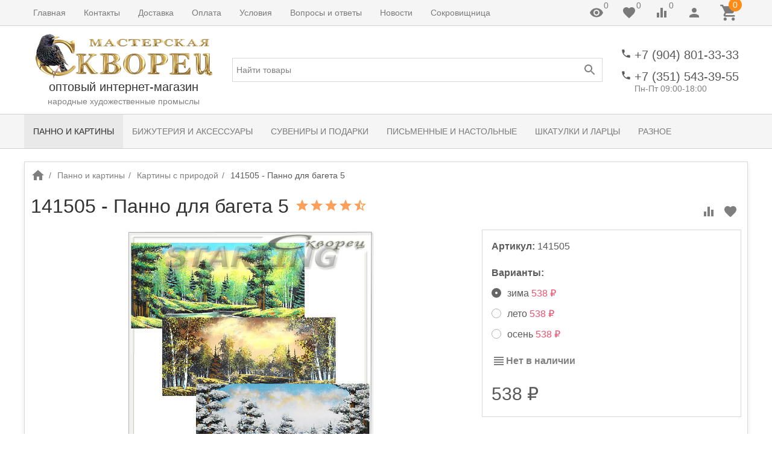

--- FILE ---
content_type: text/html; charset=utf-8
request_url: https://www.skvorez.ru/panno-i-kartiny/kartiny-s-prirodoy/141505-panno-dlya-bageta-5/
body_size: 21683
content:

<!DOCTYPE html><html lang="ru"><head><title>141505 - Панно для багета 5</title><meta name="Keywords" content="141505 - Панно для багета 5, зима, лето, осень, Картины с природой" /><meta name="Description" content="Панно для багета № 5 для установки в багет, размер рисунка 400*500 мм, без багета." /><meta http-equiv="content-type" content="text/html; charset=UTF-8" /><meta http-equiv="x-ua-compatible" content="IE=edge" /><meta name="viewport" content="width=device-width, initial-scale=1.0" /><meta name="yandex-verification" content="97a8a272bf3359e1" /><link rel="shortcut icon" href="/favicon.ico" /><!-- CSS --><link href="/wa-data/public/site/themes/inspiration/theme.min.css?v1.1.0.8" rel="stylesheet" id="theme-css" data-leave /><link href="/wa-data/public/site/themes/inspiration/theme.custom.css?v1.1.0.8" rel="preload" as="style" data-leave /><style>.ruble { display: inline-block; } .ruble::first-letter { font-size: 0.001px; } .ruble::after { content: "\20bd"; font-size: 0.985em; }</style><!-- plugin hook: '$wa->css()' --><!-- end plugin hook: '$wa->css()' --><!-- JS --><link href="/wa-content/js/jquery/jquery-1.11.1.min.js" rel="preload" as="script" data-leave /><link href="/wa-content/js/jquery/jquery-migrate-1.2.1.min.js" rel="preload" as="script" data-leave /><link href="/wa-data/public/site/themes/inspiration/js/uikit/uikit.min.js?v3.5.6" rel="preload" as="script" data-leave /><link href="/wa-data/public/site/themes/inspiration/js/uikit/uikit-theme.min.js?v1.1.0.8" rel="preload" as="script" data-leave /><link href="/wa-data/public/site/themes/inspiration/theme.icons.min.js?v1.1.0.8" rel="preload" as="script" data-leave /><!-- plugin hook: '$wa->js()' --><!-- end plugin hook: '$wa->js()' --><!-- plugin hook: '$wa->head()' --><meta property="og:type" content="website">
<meta property="og:title" content="141505 - Панно для багета 5">
<meta property="og:description" content="Панно для багета № 5 для установки в багет, размер рисунка 400*500 мм, без багета.">
<meta property="og:image" content="https://www.skvorez.ru/wa-data/public/shop/products/09/06/609/images/767/767.750x0.jpg">
<meta property="og:url" content="https://www.skvorez.ru/panno-i-kartiny/kartiny-s-prirodoy/141505-panno-dlya-bageta-5/">
<meta property="product:price:amount" content="538">
<meta property="product:price:currency" content="RUB">
<!-- Yandex.Metrika counter -->

<noscript><div><img src="https://mc.yandex.ru/watch/596078" style="position:absolute; left:-9999px;" alt="" /></div></noscript>
<!-- /Yandex.Metrika counter -->
<link rel="canonical" href="https://www.skvorez.ru/panno-i-kartiny/kartiny-s-prirodoy/141505-panno-dlya-bageta-5/">
<!-- end plugin hook: '$wa->head()' -->
<!-- plugin hook: 'frontend_head' --><!-- end plugin hook: 'frontend_head' -->
</head><body data-uk-theme><div style="background-color:#ffffff;" class="uk-wrapper uk-background uk-background-top-left"><header class="globalheader"><!-- templates --><script type="text/html" id="tmpl-menu-more" data-leave><li class="uk-parent uk-menu-more"><a href="#"><span data-uk-icon='more_horiz'></span></a><ul></ul></li></script><script type="text/html" id="tmpl-menu-more-pages" data-leave><li class="uk-parent uk-menu-more"><a href="#">Еще</a><ul></ul></li></script><!-- end templates --><div class="uk-hidden@m"><div class="uk-bar-container uk-bar-muted uk-bar-small uk-bar-top" data-uk-sticky><div class="uk-bar uk-flex-middle"><div class="uk-bar-group "><a class="uk-menu-toggle uk-bar-toggle" href="#uk-menu-target" data-uk-toggle data-uk-icon="menu"></a><a class="uk-search-toggle uk-bar-toggle" href="#uk-search-target" data-uk-toggle data-uk-icon="search"></a><a class="uk-contacts-toggle uk-bar-toggle" href="#uk-contacts-target" data-uk-toggle data-uk-icon="phone"></a></div><div class="uk-bar-group uk-flex-center uk-width-expand"><div class="uk-bar-item uk-logo uk-logo-mobile"><a class="uk-link-reset" href="/"><img class="uk-logo-image" data-uk-img data-src="/wa-data/public/site/themes/inspiration/img/logo-phone.png?v1697146886?v1.1.0.8" alt="оптовый интернет-магазин" style="max-width:100px;max-height:40px;"></a></div></div><div class="uk-bar-group "><a class="uk-account-toggle uk-bar-toggle" href="/login/" data-uk-icon="person" data-uk-auth="media:@m" rel="nofollow"></a><a class="uk-cart-toggle uk-bar-toggle uk-cart-empty" href="/cart/" data-uk-cart-toggle="animation: uk-slideshow-scale-out" data-uk-toggle="target: #uk-cart-target; mode: hover" rel="nofollow"><span class="uk-position-relative" data-uk-icon="icon: shopping_cart; ratio: 1.3333333334"><span class="cart-count uk-badge uk-border-circle uk-position-absolute uk-position-z-index" style="top:-8px;left:15px;">0</span></span></a></div></div></div></div><div class="uk-visible@m" data-uk-menu="align: top"><div class="uk-bar-container uk-bar-muted uk-bar-small uk-bar-top uk-position-relative uk-position-z-index"><div class="uk-container"><div class="uk-bar uk-flex-middle"><div class="uk-bar-group uk-width-expand"><div class="uk-width-expand uk-overflow-hidden"><ul class="uk-pages uk-bar-nav uk-menu-dropdown uk-menu-default" data-uk-menu-more><li class="brach-id-2"><a href="/home/">Главная</a></li><li class="brach-id-3"><a href="/home/kontakty/">Контакты</a></li><li class="brach-id-4"><a href="/home/dostavka/">Доставка</a></li><li class="brach-id-5"><a href="/home/oplata/">Оплата</a></li><li class="brach-id-8 uk-parent"><a href="/home/usloviya/">Условия</a><ul><li class="brach-id-9"><a href="/home/usloviya/dogovor/">Договор</a></li><li class="brach-id-22"><a href="/home/usloviya/politika-konfidencialnosti/">Политика конфиденциальности</a></li><li class="brach-id-10"><a href="/home/usloviya/konfidentsialnost/">Конфиденциальность</a></li><li class="brach-id-11"><a href="/home/usloviya/soglashenie/">Соглашение</a></li><li class="brach-id-23"><a href="/home/usloviya/soglasie/">Согласие</a></li><li class="brach-id-12"><a href="/home/usloviya/politika/">Политика</a></li><li class="brach-id-13"><a href="/home/usloviya/oformlenie-zakaza/">Оформление заказа</a></li><li class="brach-id-6"><a href="/home/usloviya/garantii/">Гарантии</a></li><li class="brach-id-7"><a href="/home/usloviya/obmen-i-vozvrat/">Обмен и возврат</a></li><li class="brach-id-14"><a href="/home/usloviya/upakovka/">Упаковка</a></li><li class="brach-id-15"><a href="/home/usloviya/sertifikatsiya/">Сертификация</a></li></ul></li><li class="brach-id-17"><a href="/home/voprosy-i-otvety/">Вопросы и ответы</a></li><li class="brach-id-20"><a href="/home/novosti/">Новости</a></li><li class="brach-id-24"><a href="/home/sokrovishchnitsa/">Сокровищница</a></li></ul></div></div><div class="uk-bar-group "><a class="uk-viewed-toggle uk-bar-toggle uk-inactive" href="/search/?list=viewed" rel="nofollow"><span class="uk-position-relative" data-uk-icon="visibility"><span class="uk-viewed-count uk-position-absolute uk-position-z-index" style="top:0px;left:24px;">0</span></span></a><a class="uk-favorite-toggle uk-bar-toggle uk-inactive" href="/search/?list=favorite" rel="nofollow"><span class="uk-position-relative" data-uk-icon="favorite"><span class="uk-favorite-count uk-position-absolute uk-position-z-index" style="top:0px;left:24px;">0</span></span></a><a class="uk-compare-toggle uk-bar-toggle uk-inactive" href="/compare/" rel="nofollow"><span class="uk-position-relative" data-uk-icon="equalizer"><span class="uk-compare-count uk-position-absolute uk-position-z-index" style="top:0px;left:24px;">0</span></span></a><a class="uk-account-toggle uk-bar-toggle" href="/login/" data-uk-icon="person" data-uk-auth="media:@m" rel="nofollow"></a><a class="uk-cart-toggle uk-bar-toggle uk-cart-empty" href="/cart/" data-uk-cart-toggle="animation: uk-slideshow-scale-out" data-uk-toggle="target: #uk-cart-target; mode: hover" rel="nofollow"><span class="uk-position-relative" data-uk-icon="icon: shopping_cart; ratio: 1.3333333334"><span class="cart-count uk-badge uk-border-circle uk-position-absolute uk-position-z-index" style="top:-8px;left:15px;">0</span></span></a></div></div></div></div><div class="uk-bar-container uk-bar-overlay-light uk-padding-small uk-padding-remove-horizontal"><div class="uk-container"><div class="uk-bar uk-flex-middle"><div class="uk-bar-group "><div class="uk-bar-item uk-logo"><a class="uk-link-reset" href="/"><div class="uk-child-width-1-1 uk-text-center"><div><img class="uk-logo-image" data-uk-img data-src="/wa-data/public/site/themes/inspiration/img/logo.png?v1697146886?v1.1.0.8" alt="оптовый интернет-магазин" style="max-width:300px;max-height:100px;"></div><div><div class="uk-logo-title uk-h3 uk-margin-remove">оптовый интернет-магазин</div><div class="uk-logo-tagline uk-text-small uk-text-muted">народные художественные промыслы</div></div></div></a></div></div><div class="uk-bar-group uk-flex-center uk-width-expand"><div class="uk-bar-item uk-width-1-1"><form class="uk-search uk-search-default uk-width-1-1" action="/search/"><button class="uk-search-icon uk-search-icon-flip" data-uk-icon="search"></button><input class="uk-search-input" name="query" type="search" placeholder="Найти товары" value="" data-uk-autocomplete-search="url:/search/; and: "></form></div></div><div class="uk-bar-group uk-flex-column "><div class="uk-bar-item"><div class="uk-phone uk-flex uk-flex-nowrap"><div><span class="uk-contact-icon" data-uk-icon="icon: phone; ratio: 0.75"></span></div><div><div class="ya-phone-1 uk-contact uk-link-reset uk-text-nowrap"><a href="tel:+79048013333">+7 (904) 801-33-33</a></div></div></div></div><div class="uk-bar-item uk-bar-item-divider-small"></div><div class="uk-bar-item"><div class="uk-phone uk-flex uk-flex-nowrap"><div><span class="uk-contact-icon" data-uk-icon="icon: phone; ratio: 0.75"></span></div><div><div class="ya-phone-2 uk-contact uk-link-reset uk-text-nowrap"><a href="tel:+73515433955">+7 (351) 543-39-55</a></div><div class="uk-contact-note uk-text-muted uk-link-muted">Пн-Пт 09:00-18:00</div></div></div></div></div></div></div></div><div class="uk-bar-container uk-bar-muted uk-bar-medium uk-bar-middle"><div class="uk-container"><div class="uk-bar uk-flex-middle"><div class="uk-bar-group uk-width-1-1"><div class="uk-width-expand uk-overflow-hidden"><ul class="uk-categories uk-bar-nav uk-menu-dropbar uk-menu-secondary" data-uk-menu-more><li class="brach-id-2 uk-parent uk-active"><a href="/panno-i-kartiny/">Панно и картины</a><ul><li class="brach-id-3"><a href="/panno-i-kartiny/kartiny-na-spile-dereva/"><div class="uk-flex uk-flex-middle uk-flex-center uk-margin-small-bottom"><img data-uk-img data-src="/wa-data/public/shop/wmimageincatPlugin/categories/3/image_6.jpg" alt="" /></div>Картины на спиле дерева</a></li><li class="brach-id-5"><a href="/panno-i-kartiny/natyurmorty/"><div class="uk-flex uk-flex-middle uk-flex-center uk-margin-small-bottom"><img data-uk-img data-src="/wa-data/public/shop/wmimageincatPlugin/categories/5/image_4.jpg" alt="" /></div>Натюрморты</a></li><li class="brach-id-35"><a href="/panno-i-kartiny/azhurnye-panno/"><div class="uk-flex uk-flex-middle uk-flex-center uk-margin-small-bottom"><img data-uk-img data-src="/wa-data/public/shop/wmimageincatPlugin/categories/35/image_7.jpg" alt="" /></div>Ажурные панно</a></li><li class="brach-id-45"><a href="/panno-i-kartiny/natyurmorty-dlya-bageta/"><div class="uk-flex uk-flex-middle uk-flex-center uk-margin-small-bottom"><img data-uk-img data-src="/wa-data/public/shop/wmimageincatPlugin/categories/45/image_8.jpg" alt="" /></div>Натюрморты для багета</a></li><li class="brach-id-37"><a href="/panno-i-kartiny/otkrytki-kamennye/"><div class="uk-flex uk-flex-middle uk-flex-center uk-margin-small-bottom"><img data-uk-img data-src="/wa-data/public/shop/wmimageincatPlugin/categories/37/image_10.jpg" alt="" /></div>Открытки каменные</a></li></ul></li><li class="brach-id-8 uk-parent"><a href="/bizhuteriya-i-aksessuary/">Бижутерия и аксессуары</a><ul><li class="brach-id-10"><a href="/bizhuteriya-i-aksessuary/busy/"><div class="uk-flex uk-flex-middle uk-flex-center uk-margin-small-bottom"><img data-uk-img data-src="/wa-data/public/shop/wmimageincatPlugin/categories/10/image_22.jpg" alt="" /></div>Бусы</a></li><li class="brach-id-11"><a href="/bizhuteriya-i-aksessuary/kole/"><div class="uk-flex uk-flex-middle uk-flex-center uk-margin-small-bottom"><img data-uk-img data-src="/wa-data/public/shop/wmimageincatPlugin/categories/11/image_21.jpg" alt="" /></div>Колье</a></li><li class="brach-id-15"><a href="/bizhuteriya-i-aksessuary/ozherelya/"><div class="uk-flex uk-flex-middle uk-flex-center uk-margin-small-bottom"><img data-uk-img data-src="/wa-data/public/shop/wmimageincatPlugin/categories/15/image_17.jpg" alt="" /></div>Ожерелья</a></li><li class="brach-id-9"><a href="/bizhuteriya-i-aksessuary/braslety/"><div class="uk-flex uk-flex-middle uk-flex-center uk-margin-small-bottom"><img data-uk-img data-src="/wa-data/public/shop/wmimageincatPlugin/categories/9/image_23.jpg" alt="" /></div>Браслеты</a></li><li class="brach-id-12"><a href="/bizhuteriya-i-aksessuary/komplekty/"><div class="uk-flex uk-flex-middle uk-flex-center uk-margin-small-bottom"><img data-uk-img data-src="/wa-data/public/shop/wmimageincatPlugin/categories/12/image_20.jpg" alt="" /></div>Комплекты</a></li><li class="brach-id-13"><a href="/bizhuteriya-i-aksessuary/kulony/"><div class="uk-flex uk-flex-middle uk-flex-center uk-margin-small-bottom"><img data-uk-img data-src="/wa-data/public/shop/wmimageincatPlugin/categories/13/image_19.jpg" alt="" /></div>Кулоны</a></li><li class="brach-id-17"><a href="/bizhuteriya-i-aksessuary/sergi-i-pusety/"><div class="uk-flex uk-flex-middle uk-flex-center uk-margin-small-bottom"><img data-uk-img data-src="/wa-data/public/shop/wmimageincatPlugin/categories/17/image_15.jpg" alt="" /></div>Серьги и пусеты</a></li><li class="brach-id-14"><a href="/bizhuteriya-i-aksessuary/koltsa/"><div class="uk-flex uk-flex-middle uk-flex-center uk-margin-small-bottom"><img data-uk-img data-src="/wa-data/public/shop/wmimageincatPlugin/categories/14/image_18.jpg" alt="" /></div>Кольца</a></li><li class="brach-id-16"><a href="/bizhuteriya-i-aksessuary/breloki/"><div class="uk-flex uk-flex-middle uk-flex-center uk-margin-small-bottom"><img data-uk-img data-src="/wa-data/public/shop/wmimageincatPlugin/categories/16/image_16.jpg" alt="" /></div>Брелоки</a></li></ul></li><li class="brach-id-46 uk-parent"><a href="/suveniry-i-podarki/">Сувениры и подарки</a><ul><li class="brach-id-50"><a href="/suveniry-i-podarki/kompozitsii-s-figurkami/"><div class="uk-flex uk-flex-middle uk-flex-center uk-margin-small-bottom"><img data-uk-img data-src="/wa-data/public/shop/wmimageincatPlugin/categories/50/image_26.jpg" alt="" /></div>Композиции с фигурками</a></li><li class="brach-id-48"><a href="/suveniry-i-podarki/oniks/"><div class="uk-flex uk-flex-middle uk-flex-center uk-margin-small-bottom"><img data-uk-img data-src="/wa-data/public/shop/wmimageincatPlugin/categories/48/image_28.jpg" alt="" /></div>Оникс</a></li></ul></li><li class="brach-id-81 uk-parent"><a href="/pismennye-i-nastolnye/">Письменные и настольные</a><ul><li class="brach-id-19"><a href="/pismennye-i-nastolnye/vazy/"><div class="uk-flex uk-flex-middle uk-flex-center uk-margin-small-bottom"><img data-uk-img data-src="/wa-data/public/shop/wmimageincatPlugin/categories/19/image_45.jpg" alt="" /></div>Вазы</a></li><li class="brach-id-82"><a href="/pismennye-i-nastolnye/podsvechniki/"><div class="uk-flex uk-flex-middle uk-flex-center uk-margin-small-bottom"><img data-uk-img data-src="/wa-data/public/shop/wmimageincatPlugin/categories/82/image_51.jpg" alt="" /></div>Подсвечники</a></li></ul></li><li class="brach-id-57"><a href="/shkatulki-i-lartsy/">Шкатулки и ларцы</a></li><li class="brach-id-77 uk-parent"><a href="/raznoe/">Разное</a><ul><li class="brach-id-80"><a href="/raznoe/iz-zmeevika/">Из змеевика</a></li><li class="brach-id-78"><a href="/raznoe/iz-talkokhlorita/">Из талькохлорита</a></li></ul></li></ul></div></div></div></div></div><div class="uk-bar-container uk-bar-muted uk-bar-medium uk-bar-top uk-bar-sticky" data-uk-sticky="animation: uk-animation-slide-top"><div class="uk-container"><div class="uk-bar uk-flex-middle"><div class="uk-bar-group "><ul class="uk-categories uk-bar-nav uk-menu-dropdown uk-menu-icons"><li class="uk-parent"><a href="#">Категории</a><ul><li class="brach-id-2 uk-parent uk-active"><a href="/panno-i-kartiny/"><img class="uk-margin-small-right" data-uk-img data-src="/wa-data/public/shop/wmimageincatPlugin/categories/2/icon_2.jpg" alt="" />Панно и картины</a><ul><li class="brach-id-3"><a href="/panno-i-kartiny/kartiny-na-spile-dereva/">Картины на спиле дерева</a></li><li class="brach-id-5"><a href="/panno-i-kartiny/natyurmorty/">Натюрморты</a></li><li class="brach-id-35"><a href="/panno-i-kartiny/azhurnye-panno/">Ажурные панно</a></li><li class="brach-id-45"><a href="/panno-i-kartiny/natyurmorty-dlya-bageta/">Натюрморты для багета</a></li><li class="brach-id-37"><a href="/panno-i-kartiny/otkrytki-kamennye/">Открытки каменные</a></li></ul></li><li class="brach-id-8 uk-parent"><a href="/bizhuteriya-i-aksessuary/"><img class="uk-margin-small-right" data-uk-img data-src="/wa-data/public/shop/wmimageincatPlugin/categories/8/icon_14.jpg" alt="" />Бижутерия и аксессуары</a><ul><li class="brach-id-10"><a href="/bizhuteriya-i-aksessuary/busy/">Бусы</a></li><li class="brach-id-11"><a href="/bizhuteriya-i-aksessuary/kole/">Колье</a></li><li class="brach-id-15"><a href="/bizhuteriya-i-aksessuary/ozherelya/">Ожерелья</a></li><li class="brach-id-9"><a href="/bizhuteriya-i-aksessuary/braslety/">Браслеты</a></li><li class="brach-id-12"><a href="/bizhuteriya-i-aksessuary/komplekty/">Комплекты</a></li><li class="brach-id-13"><a href="/bizhuteriya-i-aksessuary/kulony/">Кулоны</a></li><li class="brach-id-17"><a href="/bizhuteriya-i-aksessuary/sergi-i-pusety/">Серьги и пусеты</a></li><li class="brach-id-14"><a href="/bizhuteriya-i-aksessuary/koltsa/">Кольца</a></li><li class="brach-id-16"><a href="/bizhuteriya-i-aksessuary/breloki/">Брелоки</a></li></ul></li><li class="brach-id-46 uk-parent"><a href="/suveniry-i-podarki/"><img class="uk-margin-small-right" data-uk-img data-src="/wa-data/public/shop/wmimageincatPlugin/categories/46/icon_25.jpg" alt="" />Сувениры и подарки</a><ul><li class="brach-id-50"><a href="/suveniry-i-podarki/kompozitsii-s-figurkami/">Композиции с фигурками</a></li><li class="brach-id-48"><a href="/suveniry-i-podarki/oniks/">Оникс</a></li></ul></li><li class="brach-id-81 uk-parent"><a href="/pismennye-i-nastolnye/"><img class="uk-margin-small-right" data-uk-img data-src="/wa-data/public/shop/wmimageincatPlugin/categories/81/icon_54.jpg" alt="" />Письменные и настольные</a><ul><li class="brach-id-19"><a href="/pismennye-i-nastolnye/vazy/">Вазы</a></li><li class="brach-id-82"><a href="/pismennye-i-nastolnye/podsvechniki/">Подсвечники</a></li></ul></li><li class="brach-id-57"><a href="/shkatulki-i-lartsy/"><img class="uk-margin-small-right" data-uk-img data-src="/wa-data/public/shop/wmimageincatPlugin/categories/57/icon_47.jpg" alt="" />Шкатулки и ларцы</a></li><li class="brach-id-77 uk-parent"><a href="/raznoe/">Разное</a><ul><li class="brach-id-80"><a href="/raznoe/iz-zmeevika/">Из змеевика</a></li><li class="brach-id-78"><a href="/raznoe/iz-talkokhlorita/">Из талькохлорита</a></li></ul></li></ul></li></ul></div><div class="uk-bar-group uk-width-expand"><div class="uk-bar-item uk-width-1-1"><form class="uk-search uk-search-default uk-width-1-1" action="/search/"><button class="uk-search-icon uk-search-icon-flip" data-uk-icon="search"></button><input class="uk-search-input" name="query" type="search" placeholder="Найти товары" value="" data-uk-autocomplete-search="url:/search/; and: "></form></div></div><div class="uk-bar-group "><div class="uk-bar-item"><div class="uk-phone uk-flex uk-flex-nowrap"><div><span class="uk-contact-icon" data-uk-icon="icon: phone; ratio: 0.75"></span></div><div><div class="ya-phone-1 uk-contact uk-link-reset uk-text-nowrap"><a href="tel:+79048013333">+7 (904) 801-33-33</a></div></div></div></div><a class="uk-cart-toggle uk-bar-toggle uk-cart-empty" href="/cart/" data-uk-cart-toggle="animation: uk-slideshow-scale-out" data-uk-toggle="target: #uk-cart-target; mode: hover" rel="nofollow"><span class="uk-position-relative" data-uk-icon="icon: shopping_cart; ratio: 1.3333333334"><span class="cart-count uk-badge uk-border-circle uk-position-absolute uk-position-z-index" style="top:-8px;left:15px;">0</span></span></a></div></div></div></div></div>

<!-- plugin hook: 'frontend_header' --><!-- end plugin hook: 'frontend_header' -->

</header><div class="maincontent uk-section uk-section-xsmall"><div class="container uk-container"><div id="page-content" class="uk-grid"><main class="content uk-content uk-width-expand" data-uk-height-viewport="expand: true"><div class="uk-panel uk-panel-box">
<ul class="breadcrumbs uk-breadcrumb"><li><a href="/"><span class="uk-text-bottom" data-uk-icon="home"></span></a></li><li><a href="/panno-i-kartiny/">Панно и картины</a></li><li><a href="/panno-i-kartiny/kartiny-s-prirodoy/">Картины с природой</a></li><li class="uk-active"><span>141505 - Панно для багета 5</span></li></ul>

<article class="tm-product-page uk-product uk-product-unavailable" data-uk-compare data-uk-favorite><div class="uk-align-right uk-margin-small-top uk-margin-small-bottom uk-margin-remove-adjacent"><button class="tm-product-compare uk-product-compare uk-icon uk-icon-button" type="button" title="К сравнению" data-product-compare="609" data-product-name="141505 - Панно для багета 5" data-uk-icon="equalizer"></button><button class="tm-product-favorite uk-product-favorite uk-icon uk-icon-button" type="button" title="В избранное" data-product-favorite="609" data-product-name="141505 - Панно для багета 5" data-uk-icon="favorite"></button></div><h1 class="tm-product-page-title"><span class="uk-margin-small-right uk-product-name">141505 - Панно для багета 5</span><span class="rating uk-flex-inline uk-flex-nowrap" title="Средняя оценка покупателей: 4.59 / 5"><i class="icon24 star"></i><i class="icon24 star"></i><i class="icon24 star"></i><i class="icon24 star"></i><i class="icon24 star-half"></i></span></h1><div class="uk-grid" data-uk-grid><div class="uk-width-expand@m"><div class="uk-grid" data-uk-grid data-uk-product-gallery data-uk-slideshow="animation: scale; ratio: 16:9; index: "><div class=" uk-width-1-1"><div class="uk-position-relative uk-visible-toggle"><ul class="uk-slideshow-items uk-text-center uk-height-1-1" data-uk-lightbox><li data-id="767"><span class="uk-inline uk-height-1-1"><!-- vertical centering fix --></span><a href="/wa-data/public/shop/products/09/06/609/images/767/767.970x0.jpg" data-caption="141505"><img class="uk-responsive-width uk-responsive-height" data-uk-img data-src="/wa-data/public/shop/products/09/06/609/images/767/767.750x0.jpg" alt="141505" /></a></li></ul><a href="#" class="uk-slidenav-large uk-position-small uk-position-center-left uk-hidden-hover" data-uk-slidenav-previous data-uk-slideshow-item="previous"></a><a href="#" class="uk-slidenav-large uk-position-small uk-position-center-right uk-hidden-hover" data-uk-slidenav-next data-uk-slideshow-item="next"></a><div class="badge-wrapper uk-position-top-left"></div></div></div></div></div><div class="uk-width-large@m"><div class="uk-card uk-card-body uk-card-default"><form id="cart-form" class="uk-product-form" method="post" action="/cart/add/" data-uk-product="{&quot;services&quot;:{&quot;2644&quot;:[],&quot;2645&quot;:[],&quot;2646&quot;:[]},&quot;skus&quot;:{&quot;2644&quot;:{&quot;available&quot;:&quot;1&quot;,&quot;count&quot;:0},&quot;2645&quot;:{&quot;available&quot;:&quot;1&quot;,&quot;count&quot;:0},&quot;2646&quot;:{&quot;available&quot;:&quot;1&quot;,&quot;count&quot;:0}},&quot;effect&quot;:&quot;animation&quot;,&quot;viewed&quot;:30,&quot;skuId&quot;:&quot;2644&quot;}" data-product-name="141505 - Панно для багета 5"><input class="uk-margin-remove-adjacent" type="hidden" name="product_id" value="609" /><div class="vendor-codes"><div class="sku-2644-vendor-code uk-margin-bottom"><span class="uk-text-bold">Артикул: </span><span class="vendor-code">141505</span></div><div class="sku-2645-vendor-code uk-margin-bottom" hidden><span class="uk-text-bold">Артикул: </span><span class="vendor-code">141505</span></div><div class="sku-2646-vendor-code uk-margin-bottom" hidden><span class="uk-text-bold">Артикул: </span><span class="vendor-code">141505</span></div></div><div class="uk-text-bold uk-margin-small-bottom uk-margin-remove-adjacent">Варианты: </div><ul class="skus uk-list"><li><label class="disabled"><input class="uk-radio uk-position-relative uk-margin-small-right" name="sku_id" type="radio" value="2644" data-compare-price="0" data-price="538" data-disabled="1" checked="checked" />зима <span class="uk-text-nowrap uk-text-danger">538 <span class="ruble">₽</span></span></label></li><li><label class="disabled"><input class="uk-radio uk-position-relative uk-margin-small-right" name="sku_id" type="radio" value="2645" data-compare-price="0" data-price="538" data-disabled="1" />лето <span class="uk-text-nowrap uk-text-danger">538 <span class="ruble">₽</span></span></label></li><li><label class="disabled"><input class="uk-radio uk-position-relative uk-margin-small-right" name="sku_id" type="radio" value="2646" data-compare-price="0" data-price="538" data-disabled="1" />осень <span class="uk-text-nowrap uk-text-danger">538 <span class="ruble">₽</span></span></label></li></ul><div class="stocks tm-product-stocks uk-product-stocks uk-margin"><div class="sku-2644-stock"><span class="stock-none uk-text-bold uk-text-muted"><span class="uk-text-bottom" data-uk-icon="view_headline"></span>Нет в наличии</span></div><div class="sku-2645-stock" hidden><span class="stock-none uk-text-bold uk-text-muted"><span class="uk-text-bottom" data-uk-icon="view_headline"></span>Нет в наличии</span></div><div class="sku-2646-stock" hidden><span class="stock-none uk-text-bold uk-text-muted"><span class="uk-text-bottom" data-uk-icon="view_headline"></span>Нет в наличии</span></div><div class="sku-no-available" hidden><!-- Temporarily unavailable --><span class="stock-critical uk-text-bold uk-text-danger"><span class="uk-text-bottom" data-uk-icon="error"></span> Временно недоступен</span></div></div><div class="pricing uk-text-large uk-margin-top"><span class="compare-at-price uk-compare-price uk-margin-small-right" data-compare-price="0" hidden>0 <span class="ruble">₽</span></span><span class="price uk-price" data-price="538">538 <span class="ruble">₽</span></span></div><div class="uk-grid uk-grid-small uk-flex-middle uk-product-unavailable-hidden" data-uk-grid></div><div class="uk-product-unavailable-visible"></div></form><!-- plugin hook: 'frontend_product.cart' --><!-- end plugin hook: 'frontend_product.cart' --><!-- plugin hook: 'frontend_product.block_aux' --><div class="aux uk-product-aux"></div><!-- end plugin hook: 'frontend_product.block_aux' --></div></div><div class="uk-width-1-1"><div id="overview" class="product-info uk-panel"><ul class="product-nav uk-tab" data-uk-tab data-uk-product-overview><li class="uk-active"><a href="#product-description">Описание</a></li><li><a href="#product-reviews">Отзывы (<span class="reviews-count">0</span>)</a></li><!-- plugin hook: 'frontend_product.menu' --><!-- end plugin hook: 'frontend_product.menu' --></ul><div class="uk-switcher" id="product-tabs"><div id="product-description" class="description"><p>Панно для багета № 5 для установки в багет, размер рисунка 400*500 мм, без багета.</p></div><div id="product-reviews"><section class="reviews uk-panel"><h5 hidden>Отзывы</h5><p>Оставьте <a href="reviews/#reviewheader">отзыв об этом товаре</a> первым!</p></section></div></div><!-- plugin hook: 'frontend_product.block' --><!-- end plugin hook: 'frontend_product.block' --></div>
</div></div></article><div class="related tm-product-page-upselling uk-panel uk-margin-large"><div class="uk-h3">Рекомендуем посмотреть</div><div class="uk-position-relative uk-visible-toggle" data-uk-slider="clsActivated: false"><div class="uk-slider-container"><ul class="product-list uk-slider-items uk-products uk-products-slider-1 uk-grid uk-grid-small uk-child-width-1-1 uk-child-width-1-2@s uk-child-width-1-3@m uk-child-width-1-4@l uk-child-width-1-5@xl" data-uk-grid data-uk-products="effect:animation" data-uk-compare data-uk-favorite><li><div class="uk-card uk-card-product uk-card-body uk-card-hover uk-transition-toggle"><form class="uk-product uk-product-form" method="post" action="/cart/add/" data-product-name="53401 - Чётки 10"><input class="uk-margin-remove-adjacent" type="hidden" name="product_id" value="448" /><div class="uk-cover-container uk-text-center uk-margin" style="height: 200px;"><span class="uk-inline uk-height-1-1"><!-- vertical centering fix --></span><a class="uk-link-reset" href="/suveniry-i-podarki/oniks/53401-chyotki-10/" title="53401 - Чётки 10"><img class="uk-product-image uk-responsive-width uk-responsive-height" data-uk-img data-src="/wa-data/public/shop/products/48/04/448/images/604/604.200x0.jpg" alt="53401 - Чётки 10" style="max-height: 200px;" /></a></div><div class="uk-h4 uk-overflow-hidden uk-margin-small-bottom uk-margin-remove-top" style="height: 56px;"><a class="uk-product-name" href="/suveniry-i-podarki/oniks/53401-chyotki-10/" title="53401 - Чётки 10">53401 - Чётки 10</a></div><div class="uk-margin-small"><span class="stock-high uk-text-bold uk-text-success uk-text-bottom"><span data-uk-icon="view_headline"></span>В наличии</span></div><div class="tm-product-pricing uk-product-pricing uk-margin-small-top"><span class="price tm-price uk-price" data-price="542">542 <span class="ruble">₽</span></span></div><div class="badge-wrapper uk-position-top-left uk-position-medium"></div><div class="uk-position-top-right uk-position-medium"><button class="tm-product-compare uk-product-compare uk-icon uk-icon-button uk-transition-slide-top-small" type="button" title="К сравнению" data-product-compare="448" data-product-name="53401 - Чётки 10" data-uk-icon="equalizer"></button><button class="tm-product-favorite uk-product-favorite uk-icon uk-icon-button uk-transition-slide-top-small" type="button" title="В избранное" data-product-favorite="448" data-product-name="53401 - Чётки 10" data-uk-icon="favorite"></button></div></form></div></li><li><div class="uk-card uk-card-product uk-card-body uk-card-hover uk-transition-toggle"><form class="uk-product uk-product-form" method="post" action="/cart/add/" data-product-name="14160406 - Картина на спиле дерева домик в зимнем лесу 35 см зима."><input class="uk-margin-remove-adjacent" type="hidden" name="product_id" value="2339" /><div class="uk-cover-container uk-text-center uk-margin" style="height: 200px;"><span class="uk-inline uk-height-1-1"><!-- vertical centering fix --></span><a class="uk-link-reset" href="/panno-i-kartiny/kartiny-na-spile-dereva/14160406-kartina-na-spile-dereva-domik-v-zimnem-lesu-35-sm-zima/" title="14160406 - Картина на спиле дерева домик в зимнем лесу 35 см зима."><img class="uk-product-image uk-responsive-width uk-responsive-height" data-uk-img data-src="/wa-data/public/shop/products/39/23/2339/images/2943/2943.200x0.jpg" alt="14160406 - Картина на спиле дерева домик в зимнем лесу 35 см зима." style="max-height: 200px;" /></a></div><div class="uk-h4 uk-overflow-hidden uk-margin-small-bottom uk-margin-remove-top" style="height: 56px;"><a class="uk-product-name" href="/panno-i-kartiny/kartiny-na-spile-dereva/14160406-kartina-na-spile-dereva-domik-v-zimnem-lesu-35-sm-zima/" title="14160406 - Картина на спиле дерева домик в зимнем лесу 35 см зима.">14160406 - Картина на спиле дерева домик в зимнем лесу 35 см зима.</a></div><div class="uk-margin-small"><span class="stock-high uk-text-bold uk-text-success uk-text-bottom"><span data-uk-icon="view_headline"></span>В наличии</span></div><div class="tm-product-pricing uk-product-pricing uk-margin-small-top"><span class="price tm-price uk-price" data-price="546">546 <span class="ruble">₽</span></span></div><div class="badge-wrapper uk-position-top-left uk-position-medium"></div><div class="uk-position-top-right uk-position-medium"><button class="tm-product-compare uk-product-compare uk-icon uk-icon-button uk-transition-slide-top-small" type="button" title="К сравнению" data-product-compare="2339" data-product-name="14160406 - Картина на спиле дерева домик в зимнем лесу 35 см зима." data-uk-icon="equalizer"></button><button class="tm-product-favorite uk-product-favorite uk-icon uk-icon-button uk-transition-slide-top-small" type="button" title="В избранное" data-product-favorite="2339" data-product-name="14160406 - Картина на спиле дерева домик в зимнем лесу 35 см зима." data-uk-icon="favorite"></button></div></form></div></li><li><div class="uk-card uk-card-product uk-card-body uk-card-hover uk-transition-toggle"><form class="uk-product uk-product-form" method="post" action="/cart/add/" data-product-name="3519400107 - Колье циркон многоцветие Цветок"><input class="uk-margin-remove-adjacent" type="hidden" name="product_id" value="1802" /><div class="uk-cover-container uk-text-center uk-margin" style="height: 200px;"><span class="uk-inline uk-height-1-1"><!-- vertical centering fix --></span><a class="uk-link-reset" href="/bizhuteriya-i-aksessuary/kole/3519400107-kole-tsirkon-mnogotsvetie-tsvetok/" title="3519400107 - Колье циркон многоцветие Цветок"><img class="uk-product-image uk-responsive-width uk-responsive-height" data-uk-img data-src="/wa-data/public/shop/products/02/18/1802/images/1994/1994.200x0.jpg" alt="3519400107 - Колье циркон многоцветие Цветок" style="max-height: 200px;" /></a></div><div class="uk-h4 uk-overflow-hidden uk-margin-small-bottom uk-margin-remove-top" style="height: 56px;"><a class="uk-product-name" href="/bizhuteriya-i-aksessuary/kole/3519400107-kole-tsirkon-mnogotsvetie-tsvetok/" title="3519400107 - Колье циркон многоцветие Цветок">3519400107 - Колье циркон многоцветие Цветок</a></div><div class="uk-margin-small"><span class="stock-high uk-text-bold uk-text-success uk-text-bottom"><span data-uk-icon="view_headline"></span>В наличии</span></div><div class="tm-product-pricing uk-product-pricing uk-margin-small-top"><span class="price tm-price uk-price" data-price="529">529 <span class="ruble">₽</span></span></div><div class="badge-wrapper uk-position-top-left uk-position-medium"></div><div class="uk-position-top-right uk-position-medium"><button class="tm-product-compare uk-product-compare uk-icon uk-icon-button uk-transition-slide-top-small" type="button" title="К сравнению" data-product-compare="1802" data-product-name="3519400107 - Колье циркон многоцветие Цветок" data-uk-icon="equalizer"></button><button class="tm-product-favorite uk-product-favorite uk-icon uk-icon-button uk-transition-slide-top-small" type="button" title="В избранное" data-product-favorite="1802" data-product-name="3519400107 - Колье циркон многоцветие Цветок" data-uk-icon="favorite"></button></div></form></div></li><li><div class="uk-card uk-card-product uk-card-body uk-card-hover uk-transition-toggle"><form class="uk-product uk-product-form" method="post" action="/cart/add/" data-product-name="3219227-1 - Ожерелье хрусталь Анастасия"><input class="uk-margin-remove-adjacent" type="hidden" name="product_id" value="1805" /><div class="uk-cover-container uk-text-center uk-margin" style="height: 200px;"><span class="uk-inline uk-height-1-1"><!-- vertical centering fix --></span><a class="uk-link-reset" href="/bizhuteriya-i-aksessuary/ozherelya/3219227-1-ozherele-khrustal-anastasiya/" title="3219227-1 - Ожерелье хрусталь Анастасия"><img class="uk-product-image uk-responsive-width uk-responsive-height" data-uk-img data-src="/wa-data/public/shop/products/05/18/1805/images/1997/1997.200x0.jpg" alt="3219227-1 - Ожерелье хрусталь Анастасия" style="max-height: 200px;" /></a></div><div class="uk-h4 uk-overflow-hidden uk-margin-small-bottom uk-margin-remove-top" style="height: 56px;"><a class="uk-product-name" href="/bizhuteriya-i-aksessuary/ozherelya/3219227-1-ozherele-khrustal-anastasiya/" title="3219227-1 - Ожерелье хрусталь Анастасия">3219227-1 - Ожерелье хрусталь Анастасия</a></div><div class="uk-margin-small"><span class="stock-high uk-text-bold uk-text-success uk-text-bottom"><span data-uk-icon="view_headline"></span>В наличии</span></div><div class="tm-product-pricing uk-product-pricing uk-margin-small-top"><span class="price tm-price uk-price" data-price="529">529 <span class="ruble">₽</span></span></div><div class="badge-wrapper uk-position-top-left uk-position-medium"></div><div class="uk-position-top-right uk-position-medium"><button class="tm-product-compare uk-product-compare uk-icon uk-icon-button uk-transition-slide-top-small" type="button" title="К сравнению" data-product-compare="1805" data-product-name="3219227-1 - Ожерелье хрусталь Анастасия" data-uk-icon="equalizer"></button><button class="tm-product-favorite uk-product-favorite uk-icon uk-icon-button uk-transition-slide-top-small" type="button" title="В избранное" data-product-favorite="1805" data-product-name="3219227-1 - Ожерелье хрусталь Анастасия" data-uk-icon="favorite"></button></div></form></div></li><li><div class="uk-card uk-card-product uk-card-body uk-card-hover uk-transition-toggle"><form class="uk-product uk-product-form" method="post" action="/cart/add/" data-product-name="3413982 - Бусы лабрадор  Ш12"><input class="uk-margin-remove-adjacent" type="hidden" name="product_id" value="425" /><div class="uk-cover-container uk-text-center uk-margin" style="height: 200px;"><span class="uk-inline uk-height-1-1"><!-- vertical centering fix --></span><a class="uk-link-reset" href="/bizhuteriya-i-aksessuary/busy/3413982-busy-labrador-sh12/" title="3413982 - Бусы лабрадор  Ш12"><img class="uk-product-image uk-responsive-width uk-responsive-height" data-uk-img data-src="/wa-data/public/shop/products/25/04/425/images/581/581.200x0.jpg" alt="3413982 - Бусы лабрадор  Ш12" style="max-height: 200px;" /></a></div><div class="uk-h4 uk-overflow-hidden uk-margin-small-bottom uk-margin-remove-top" style="height: 56px;"><a class="uk-product-name" href="/bizhuteriya-i-aksessuary/busy/3413982-busy-labrador-sh12/" title="3413982 - Бусы лабрадор  Ш12">3413982 - Бусы лабрадор  Ш12</a></div><div class="uk-margin-small"><span class="stock-high uk-text-bold uk-text-success uk-text-bottom"><span data-uk-icon="view_headline"></span>В наличии</span></div><div class="tm-product-pricing uk-product-pricing uk-margin-small-top"><span class="price tm-price uk-price" data-price="550">550 <span class="ruble">₽</span></span></div><div class="badge-wrapper uk-position-top-left uk-position-medium"></div><div class="uk-position-top-right uk-position-medium"><button class="tm-product-compare uk-product-compare uk-icon uk-icon-button uk-transition-slide-top-small" type="button" title="К сравнению" data-product-compare="425" data-product-name="3413982 - Бусы лабрадор  Ш12" data-uk-icon="equalizer"></button><button class="tm-product-favorite uk-product-favorite uk-icon uk-icon-button uk-transition-slide-top-small" type="button" title="В избранное" data-product-favorite="425" data-product-name="3413982 - Бусы лабрадор  Ш12" data-uk-icon="favorite"></button></div></form></div></li><li><div class="uk-card uk-card-product uk-card-body uk-card-hover uk-transition-toggle"><form class="uk-product uk-product-form" method="post" action="/cart/add/" data-product-name="343564 - Бусы кахолонг К0508Д80ЧУ"><input class="uk-margin-remove-adjacent" type="hidden" name="product_id" value="675" /><div class="uk-cover-container uk-text-center uk-margin" style="height: 200px;"><span class="uk-inline uk-height-1-1"><!-- vertical centering fix --></span><a class="uk-link-reset" href="/bizhuteriya-i-aksessuary/busy/343564-busy-kakholong-k0508d80chu/" title="343564 - Бусы кахолонг К0508Д80ЧУ"><img class="uk-product-image uk-responsive-width uk-responsive-height" data-uk-img data-src="/wa-data/public/shop/products/75/06/675/images/833/833.200x0.jpg" alt="343564 - Бусы кахолонг К0508Д80ЧУ" style="max-height: 200px;" /></a></div><div class="uk-h4 uk-overflow-hidden uk-margin-small-bottom uk-margin-remove-top" style="height: 56px;"><a class="uk-product-name" href="/bizhuteriya-i-aksessuary/busy/343564-busy-kakholong-k0508d80chu/" title="343564 - Бусы кахолонг К0508Д80ЧУ">343564 - Бусы кахолонг К0508Д80ЧУ</a></div><div class="uk-margin-small"><span class="stock-high uk-text-bold uk-text-success uk-text-bottom"><span data-uk-icon="view_headline"></span>В наличии</span></div><div class="tm-product-pricing uk-product-pricing uk-margin-small-top"><span class="price tm-price uk-price" data-price="550">550 <span class="ruble">₽</span></span></div><div class="badge-wrapper uk-position-top-left uk-position-medium"></div><div class="uk-position-top-right uk-position-medium"><button class="tm-product-compare uk-product-compare uk-icon uk-icon-button uk-transition-slide-top-small" type="button" title="К сравнению" data-product-compare="675" data-product-name="343564 - Бусы кахолонг К0508Д80ЧУ" data-uk-icon="equalizer"></button><button class="tm-product-favorite uk-product-favorite uk-icon uk-icon-button uk-transition-slide-top-small" type="button" title="В избранное" data-product-favorite="675" data-product-name="343564 - Бусы кахолонг К0508Д80ЧУ" data-uk-icon="favorite"></button></div></form></div></li><li><div class="uk-card uk-card-product uk-card-body uk-card-hover uk-transition-toggle"><form class="uk-product uk-product-form" method="post" action="/cart/add/" data-product-name="3410481 - Бусы азурит  Ш10"><input class="uk-margin-remove-adjacent" type="hidden" name="product_id" value="810" /><div class="uk-cover-container uk-text-center uk-margin" style="height: 200px;"><span class="uk-inline uk-height-1-1"><!-- vertical centering fix --></span><a class="uk-link-reset" href="/bizhuteriya-i-aksessuary/busy/3410481-busy-azurit-sh10/" title="3410481 - Бусы азурит  Ш10"><img class="uk-product-image uk-responsive-width uk-responsive-height" data-uk-img data-src="/wa-data/public/shop/products/10/08/810/images/970/970.200x0.jpg" alt="3410481 - Бусы азурит  Ш10" style="max-height: 200px;" /></a></div><div class="uk-h4 uk-overflow-hidden uk-margin-small-bottom uk-margin-remove-top" style="height: 56px;"><a class="uk-product-name" href="/bizhuteriya-i-aksessuary/busy/3410481-busy-azurit-sh10/" title="3410481 - Бусы азурит  Ш10">3410481 - Бусы азурит  Ш10</a></div><div class="uk-margin-small"><span class="stock-high uk-text-bold uk-text-success uk-text-bottom"><span data-uk-icon="view_headline"></span>В наличии</span></div><div class="tm-product-pricing uk-product-pricing uk-margin-small-top"><span class="price tm-price uk-price" data-price="550">550 <span class="ruble">₽</span></span></div><div class="badge-wrapper uk-position-top-left uk-position-medium"></div><div class="uk-position-top-right uk-position-medium"><button class="tm-product-compare uk-product-compare uk-icon uk-icon-button uk-transition-slide-top-small" type="button" title="К сравнению" data-product-compare="810" data-product-name="3410481 - Бусы азурит  Ш10" data-uk-icon="equalizer"></button><button class="tm-product-favorite uk-product-favorite uk-icon uk-icon-button uk-transition-slide-top-small" type="button" title="В избранное" data-product-favorite="810" data-product-name="3410481 - Бусы азурит  Ш10" data-uk-icon="favorite"></button></div></form></div></li><li><div class="uk-card uk-card-product uk-card-body uk-card-hover uk-transition-toggle"><form class="uk-product uk-product-form" method="post" action="/cart/add/" data-product-name="3421032251 - Бусы яшма сургучная  ТКР"><input class="uk-margin-remove-adjacent" type="hidden" name="product_id" value="949" /><div class="uk-cover-container uk-text-center uk-margin" style="height: 200px;"><span class="uk-inline uk-height-1-1"><!-- vertical centering fix --></span><a class="uk-link-reset" href="/bizhuteriya-i-aksessuary/busy/3421032251-busy-yashma-surguchnaya-tkr/" title="3421032251 - Бусы яшма сургучная  ТКР"><img class="uk-product-image uk-responsive-width uk-responsive-height" data-uk-img data-src="/wa-data/public/shop/products/49/09/949/images/1121/1121.200x0.jpg" alt="3421032251 - Бусы яшма сургучная  ТКР" style="max-height: 200px;" /></a></div><div class="uk-h4 uk-overflow-hidden uk-margin-small-bottom uk-margin-remove-top" style="height: 56px;"><a class="uk-product-name" href="/bizhuteriya-i-aksessuary/busy/3421032251-busy-yashma-surguchnaya-tkr/" title="3421032251 - Бусы яшма сургучная  ТКР">3421032251 - Бусы яшма сургучная  ТКР</a></div><div class="uk-margin-small"><span class="stock-high uk-text-bold uk-text-success uk-text-bottom"><span data-uk-icon="view_headline"></span>В наличии</span></div><div class="tm-product-pricing uk-product-pricing uk-margin-small-top"><span class="price tm-price uk-price" data-price="550">550 <span class="ruble">₽</span></span></div><div class="badge-wrapper uk-position-top-left uk-position-medium"></div><div class="uk-position-top-right uk-position-medium"><button class="tm-product-compare uk-product-compare uk-icon uk-icon-button uk-transition-slide-top-small" type="button" title="К сравнению" data-product-compare="949" data-product-name="3421032251 - Бусы яшма сургучная  ТКР" data-uk-icon="equalizer"></button><button class="tm-product-favorite uk-product-favorite uk-icon uk-icon-button uk-transition-slide-top-small" type="button" title="В избранное" data-product-favorite="949" data-product-name="3421032251 - Бусы яшма сургучная  ТКР" data-uk-icon="favorite"></button></div></form></div></li><li><div class="uk-card uk-card-product uk-card-body uk-card-hover uk-transition-toggle"><form class="uk-product uk-product-form" method="post" action="/cart/add/" data-product-name="34116281 - Бусы варисцит красный Ш10"><input class="uk-margin-remove-adjacent" type="hidden" name="product_id" value="1123" /><div class="uk-cover-container uk-text-center uk-margin" style="height: 200px;"><span class="uk-inline uk-height-1-1"><!-- vertical centering fix --></span><a class="uk-link-reset" href="/bizhuteriya-i-aksessuary/busy/34116281-busy-varistsit-krasnyy-sh10/" title="34116281 - Бусы варисцит красный Ш10"><img class="uk-product-image uk-responsive-width uk-responsive-height" data-uk-img data-src="/wa-data/public/shop/products/23/11/1123/images/1306/1306.200x0.jpg" alt="34116281 - Бусы варисцит красный Ш10" style="max-height: 200px;" /></a></div><div class="uk-h4 uk-overflow-hidden uk-margin-small-bottom uk-margin-remove-top" style="height: 56px;"><a class="uk-product-name" href="/bizhuteriya-i-aksessuary/busy/34116281-busy-varistsit-krasnyy-sh10/" title="34116281 - Бусы варисцит красный Ш10">34116281 - Бусы варисцит красный Ш10</a></div><div class="uk-margin-small"><span class="stock-high uk-text-bold uk-text-success uk-text-bottom"><span data-uk-icon="view_headline"></span>В наличии</span></div><div class="tm-product-pricing uk-product-pricing uk-margin-small-top"><span class="price tm-price uk-price" data-price="550">550 <span class="ruble">₽</span></span></div><div class="badge-wrapper uk-position-top-left uk-position-medium"></div><div class="uk-position-top-right uk-position-medium"><button class="tm-product-compare uk-product-compare uk-icon uk-icon-button uk-transition-slide-top-small" type="button" title="К сравнению" data-product-compare="1123" data-product-name="34116281 - Бусы варисцит красный Ш10" data-uk-icon="equalizer"></button><button class="tm-product-favorite uk-product-favorite uk-icon uk-icon-button uk-transition-slide-top-small" type="button" title="В избранное" data-product-favorite="1123" data-product-name="34116281 - Бусы варисцит красный Ш10" data-uk-icon="favorite"></button></div></form></div></li><li><div class="uk-card uk-card-product uk-card-body uk-card-hover uk-transition-toggle"><form class="uk-product uk-product-form" method="post" action="/cart/add/" data-product-name="348370181 - Бусы кошачий глаз (хризоберил) многоцветие Ш10"><input class="uk-margin-remove-adjacent" type="hidden" name="product_id" value="1170" /><div class="uk-cover-container uk-text-center uk-margin" style="height: 200px;"><span class="uk-inline uk-height-1-1"><!-- vertical centering fix --></span><a class="uk-link-reset" href="/bizhuteriya-i-aksessuary/busy/348370181-busy-koshachiy-glaz-khrizoberil-mnogotsvetie-sh10/" title="348370181 - Бусы кошачий глаз (хризоберил) многоцветие Ш10"><img class="uk-product-image uk-responsive-width uk-responsive-height" data-uk-img data-src="/wa-data/public/shop/products/70/11/1170/images/1353/1353.200x0.jpg" alt="348370181 - Бусы кошачий глаз (хризоберил) многоцветие Ш10" style="max-height: 200px;" /></a></div><div class="uk-h4 uk-overflow-hidden uk-margin-small-bottom uk-margin-remove-top" style="height: 56px;"><a class="uk-product-name" href="/bizhuteriya-i-aksessuary/busy/348370181-busy-koshachiy-glaz-khrizoberil-mnogotsvetie-sh10/" title="348370181 - Бусы кошачий глаз (хризоберил) многоцветие Ш10">348370181 - Бусы кошачий глаз (хризоберил) многоцветие Ш10</a></div><div class="uk-margin-small"><span class="stock-high uk-text-bold uk-text-success uk-text-bottom"><span data-uk-icon="view_headline"></span>В наличии</span></div><div class="tm-product-pricing uk-product-pricing uk-margin-small-top"><span class="price tm-price uk-price" data-price="550">550 <span class="ruble">₽</span></span></div><div class="badge-wrapper uk-position-top-left uk-position-medium"></div><div class="uk-position-top-right uk-position-medium"><button class="tm-product-compare uk-product-compare uk-icon uk-icon-button uk-transition-slide-top-small" type="button" title="К сравнению" data-product-compare="1170" data-product-name="348370181 - Бусы кошачий глаз (хризоберил) многоцветие Ш10" data-uk-icon="equalizer"></button><button class="tm-product-favorite uk-product-favorite uk-icon uk-icon-button uk-transition-slide-top-small" type="button" title="В избранное" data-product-favorite="1170" data-product-name="348370181 - Бусы кошачий глаз (хризоберил) многоцветие Ш10" data-uk-icon="favorite"></button></div></form></div></li></ul></div><div><button class="uk-position-center-left uk-position-small uk-hidden-hover uk-slidenav-large" type="button" data-uk-slidenav-previous data-uk-slider-item="previous"></button><button class="uk-position-center-right uk-position-small uk-hidden-hover uk-slidenav-large" type="button" data-uk-slidenav-next data-uk-slider-item="next"></button></div></div>
</div><!-- templates --><script type="text/html" id="tmpl-attached-invalid-count" data-leave>Можно загрузить не больше 10 фотографий.</script><script type="text/html" id="tmpl-attached-invalid-post" data-leave>Общий размер выбранных файлов не должен превышать %%post%%КБ.</script><script type="text/html" id="tmpl-attached-invalid-mime" data-leave>Unsupported image type. Use PNG, GIF and JPEG image files only.</script><script type="text/html" id="tmpl-attached-invalid-name" data-leave>Неверное имя файла: %%name%%</script><script type="text/html" id="tmpl-attached-invalid-size" data-leave>Размер каждого файла не должен превышать %%size%%КБ.</script><script type="text/html" id="tmpl-attached" data-leave><div><div class="uk-inline"><a class="uk-attached-remove uk-position-top-right uk-position-small uk-position-z-index" data-uk-close></a><div class="uk-attached-preview uk-inline uk-width-small uk-height-small"></div><div class="uk-margin-small uk-width-small"><a onclick="this.hidden = true" data-uk-toggle="+*">Добавить описание</a><textarea placeholder="Введите описание" data-attached-param="images_data[%%index%%][description]" hidden></textarea></div></div></div></script><script type="text/html" id="tmpl-attached-image" data-leave><div class="uk-position-cover uk-background-cover" style="background-image: url(%%src%%);"></div></script><script type="text/html" id="tmpl-attached-default" data-leave><div class="uk-position-center uk-text-center"><span data-uk-icon="icon: attach_file"></span><div class="uk-text-small uk-text-muted">%%name%%</div></div></script><!-- end templates -->
</div></main></div></div>
</div><footer class="globalfooter"><!-- plugin hook: 'frontend_footer' --><p style="text-align: center">Производство и изготовление в ремесленной мастерской СКВОРЕЦ - <a href="https://www.skvorez.ru/pismennye-i-nastolnye/"> часы настольные камень купить</a></p><!-- end plugin hook: 'frontend_footer' --><div class="uk-bar-container uk-bar-secondary uk-bar-bottom uk-bar-medium"><div class="uk-container"><div class="uk-panel uk-padding uk-padding-remove-horizonatal"><div class="uk-h4 uk-margin-small">Подписаться на акции и скидки</div><form class="uk-panel uk-inline" data-uk-subscribe="/mailer/subscribe/" data-success-message="Спасибо! Будем держать вас в курсе."><div class="uk-grid uk-grid-collapse"><div><input class="uk-input" type="email" name="email" placeholder="your@email.here" required></div><div><input class="uk-button uk-button-primary" type="submit" value="Подписаться"></div></div><div class="uk-subscribe-captcha uk-margin-xsmall uk-hidden">
<div class="wa-captcha wa-recaptcha">
    <a class="wa-captcha-refresh wa-captcha-img" style="display:none;"></a>
    <div class="g-recaptcha"></div>
</div>
</div></form><div class="uk-margin-xsmall uk-text-meta">Нажимая на кнопку подтверждения, я принимаю условия <a href="https://www.skvorez.ru/home/usloviya/soglashenie/" target="_blank">политики обработки персональных данных</a></div></div></div></div><div class="uk-bar-container uk-bar-secondary uk-padding-small uk-padding-remove-horizontal uk-bar-bottom"><div class="uk-container"><div class="uk-bar uk-flex-top uk-flex-wrap" data-uk-margin="margin: uk-bar-margin"><div class="uk-bar-group uk-width-expand@s"><div class="uk-bar-item"><ul class="uk-pages uk-subnav uk-bar-subnav uk-margin-remove-bottom" data-uk-margin="margin: uk-bar-subnav-margin"><li class="brach-id-1"><a href="/postupleniya/">Поступления</a></li></ul></div></div><div class="uk-bar-group uk-width-auto@s uk-visible@m"><div class="uk-bar-item"><ul class="uk-apps uk-subnav uk-bar-subnav uk-margin-remove-bottom" data-uk-margin="margin: uk-bar-subnav-margin"><li class="brach-id-/postupleniya/"><a href="/postupleniya/">Поступления</a></li><li class="brach-id-/novelties/"><a href="/novelties/">Новинки</a></li><li class="brach-id-/reviews/"><a href="/reviews/">Отзывы</a></li><li class="brach-id-/sitemap/"><a href="/sitemap/">Карта</a></li><li class="brach-id-/prices/"><a href="/prices/">Прайс-лист</a></li><li class="brach-id-/soksa/"><a href="/soksa/">Сокровищница</a></li></ul></div></div></div></div></div><div class="uk-bar-container uk-bar-secondary uk-bar-bottom uk-padding-small uk-padding-remove-horizontal"><div class="uk-container"><div class="uk-bar uk-flex-middle uk-flex-wrap" data-uk-margin="margin: uk-bar-margin"><div class="uk-bar-group uk-width-auto@s"><div class="uk-bar-item"><div class="uk-phone uk-flex uk-flex-nowrap"><div><span class="uk-contact-icon" data-uk-icon="icon: phone; ratio: 0.75"></span></div><div><div class="ya-phone-1 uk-contact uk-link-reset uk-text-nowrap"><a href="tel:+79048013333">+7 (904) 801-33-33</a></div></div></div></div></div><div class="uk-bar-group uk-width-auto@s uk-visible@m"><div class="uk-bar-item"><div class="uk-phone uk-flex uk-flex-nowrap"><div><span class="uk-contact-icon" data-uk-icon="icon: phone; ratio: 0.75"></span></div><div><div class="ya-phone-2 uk-contact uk-link-reset uk-text-nowrap"><a href="tel:+73515433955">+7 (351) 543-39-55</a></div><div class="uk-contact-note uk-text-muted uk-link-muted">Пн-Пт 09:00-18:00</div></div></div></div></div><div class="uk-bar-group uk-width-auto@s"><div class="uk-bar-item"><div class="uk-email uk-flex uk-flex-nowrap"><div><span class="uk-contact-icon" data-uk-icon="icon: mail_outline; ratio: 0.75"></span></div><div><div class="ya-email-1 uk-contact uk-link-reset uk-text-nowrap"><a href="mailto:info-skvorez@mail.ru">info-skvorez@mail.ru</a></div></div></div></div></div><div class="uk-bar-group uk-width-expand@s uk-flex-right@s"></div></div></div></div><div class="uk-bar-container uk-bar-secondary uk-bar-medium uk-bar-bottom"><div class="uk-container"><div class="uk-bar uk-flex-middle"><div class="uk-bar-group uk-width-expand@s"><div class="uk-bar-item"><span class="uk-copyright">&copy; 1997 - 2025 <a href="/">Ремесленная мастерская Скворец</a><br>
<a href="/soksa/">Сокровищница самоцветов Скворца</a></span></div></div><div class="uk-bar-group uk-width-3-5@s uk-visible@m"><div class="uk-bar-item"><div class="uk-note uk-panel">Мы получаем и обрабатываем персональные данные посетителей нашего сайта в соответствии с <a href="/home/usloviya/politika/">официальной политикой.</a> Если вы не даете согласия на обработку своих персональных данных, вам необходимо покинуть наш сайт.</div></div></div></div></div></div>


</footer></div><script type="text/html" id="tmpl-cart-offcanvas-item"><div class="uk-cart-item uk-grid uk-grid-small uk-flex-top" data-id="-1"><div class="uk-width-1-6 uk-visible@m"><a class="uk-link-reset uk-inline uk-margin-small-top" href="/" title=""><img class="uk-cart-item-image" data-uk-img data-src="/wa-data/public/site/themes/inspiration/img/dummy96.png" alt="" /></a></div><div class="uk-width-expand"><a class="uk-cart-item-name" href="/"></a><div class="uk-text-nowrap"><div class="uk-button-group uk-margin-small-right"><a class="uk-link-muted uk-flex uk-flex-middle uk-padding-xsmall-right uk-padding-xsmall-left uk-visible@m" href="javascript:void(0);" data-cart-quantity-item="false" data-uk-icon="icon:remove;ratio:0.75"></a><input class="uk-cart-item-quantity uk-input uk-form-small uk-form-width-xsmall uk-text-center" type="text" value="1"><a class="uk-link-muted uk-flex uk-flex-middle uk-padding-xsmall-right uk-padding-xsmall-left uk-visible@m" href="javascript:void(0);" data-cart-quantity-item="true" data-uk-icon="icon:add;ratio:0.75"></a></div><span class="price uk-inline-block uk-text-nowrap">0 <span class="ruble">₽</span></span></div></div><div><button class="uk-cart-item-delete" type="button" title="Удалить из корзины" data-uk-close></button></div></div></script><div id="uk-cart-target" class="uk-dropdown uk-cart uk-cart-empty uk-cart-discount-empty uk-cart-affiliate-discount-empty" data-uk-dropdown="toggle: .uk-cart-target; delay-show: 300; delay-hide: 50; pos: bottom-right" data-uk-cart-offcanvas="url: /cart/; animation: uk-animation-slide-right-small"><div class="uk-cart-empty-hidden"><div class="uk-height-max-medium uk-cart-items uk-padding-small-right uk-padding-small-bottom" style="overflow-y: scroll;"></div></div><div class="uk-cart-empty-hidden"><hr class="uk-margin-small"><div class="uk-margin-small uk-text-small uk-cart-discount-empty-hidden">Скидка<span class="cart-discount uk-float-right">&minus; 0 <span class="ruble">₽</span></span></div><div class="uk-margin-small uk-text-small uk-cart-affiliate-discount-empty-hidden">Партнерская скидка<span class="affiliate-discount uk-float-right">&minus; 0 <span class="ruble">₽</span></span></div><div class="uk-margin-small">Итого<span class="cart-total uk-text-bold uk-float-right">0 <span class="ruble">₽</span></span></div><hr class="uk-margin-small"><div class="uk-text-center"><a class="uk-button uk-button-primary uk-width-1-1" href="/cart/" data-uk-button>Перейти в корзину</a></div></div><div class="uk-cart-empty-visible"><p class="uk-text-center uk-margin-remove">Ваша корзина пуста.</p></div></div><div id="uk-categories-target" class="uk-offcanvas" data-uk-offcanvas="overlay: true"><div class="uk-offcanvas-bar uk-padding-remove-vertical" data-uk-menu><button class="uk-offcanvas-close uk-position-top-right uk-position-small" type="button" data-uk-close></button><ul class="uk-nav uk-nav-default uk-menu-accordion uk-menu-default uk-menu-parent-icon"><li class="uk-nav-header">Категории</li><li class="brach-id-2 uk-parent uk-active"><a href="/panno-i-kartiny/">Панно и картины</a><ul><li class="brach-id-3"><a href="/panno-i-kartiny/kartiny-na-spile-dereva/">Картины на спиле дерева</a></li><li class="brach-id-5"><a href="/panno-i-kartiny/natyurmorty/">Натюрморты</a></li><li class="brach-id-35"><a href="/panno-i-kartiny/azhurnye-panno/">Ажурные панно</a></li><li class="brach-id-45"><a href="/panno-i-kartiny/natyurmorty-dlya-bageta/">Натюрморты для багета</a></li><li class="brach-id-37"><a href="/panno-i-kartiny/otkrytki-kamennye/">Открытки каменные</a></li></ul></li><li class="brach-id-8 uk-parent"><a href="/bizhuteriya-i-aksessuary/">Бижутерия и аксессуары</a><ul><li class="brach-id-10"><a href="/bizhuteriya-i-aksessuary/busy/">Бусы</a></li><li class="brach-id-11"><a href="/bizhuteriya-i-aksessuary/kole/">Колье</a></li><li class="brach-id-15"><a href="/bizhuteriya-i-aksessuary/ozherelya/">Ожерелья</a></li><li class="brach-id-9"><a href="/bizhuteriya-i-aksessuary/braslety/">Браслеты</a></li><li class="brach-id-12"><a href="/bizhuteriya-i-aksessuary/komplekty/">Комплекты</a></li><li class="brach-id-13"><a href="/bizhuteriya-i-aksessuary/kulony/">Кулоны</a></li><li class="brach-id-17"><a href="/bizhuteriya-i-aksessuary/sergi-i-pusety/">Серьги и пусеты</a></li><li class="brach-id-14"><a href="/bizhuteriya-i-aksessuary/koltsa/">Кольца</a></li><li class="brach-id-16"><a href="/bizhuteriya-i-aksessuary/breloki/">Брелоки</a></li></ul></li><li class="brach-id-46 uk-parent"><a href="/suveniry-i-podarki/">Сувениры и подарки</a><ul><li class="brach-id-50 uk-parent"><a href="/suveniry-i-podarki/kompozitsii-s-figurkami/">Композиции с фигурками</a><ul><li class="brach-id-51"><a href="/suveniry-i-podarki/kompozitsii-s-figurkami/suvenir-na-magnite/">Сувенир на магните</a></li></ul></li><li class="brach-id-48"><a href="/suveniry-i-podarki/oniks/">Оникс</a></li></ul></li><li class="brach-id-81 uk-parent"><a href="/pismennye-i-nastolnye/">Письменные и настольные</a><ul><li class="brach-id-19"><a href="/pismennye-i-nastolnye/vazy/">Вазы</a></li><li class="brach-id-82"><a href="/pismennye-i-nastolnye/podsvechniki/">Подсвечники</a></li></ul></li><li class="brach-id-57"><a href="/shkatulki-i-lartsy/">Шкатулки и ларцы</a></li><li class="brach-id-77 uk-parent"><a href="/raznoe/">Разное</a><ul><li class="brach-id-80"><a href="/raznoe/iz-zmeevika/">Из змеевика</a></li><li class="brach-id-78"><a href="/raznoe/iz-talkokhlorita/">Из талькохлорита</a></li></ul></li></ul></div></div><div id="uk-menu-target" class="uk-offcanvas" data-uk-offcanvas="overlay: true"><div class="uk-offcanvas-bar uk-padding-remove-vertical" data-uk-menu><button class="uk-offcanvas-close uk-position-top-right uk-position-small" type="button" data-uk-close></button><ul class="uk-nav uk-nav-default uk-menu-accordion uk-menu-default uk-menu-parent-icon"><li class="uk-nav-header">Категории</li><li class="brach-id-2 uk-parent uk-active"><a href="/panno-i-kartiny/">Панно и картины</a><ul><li class="brach-id-3"><a href="/panno-i-kartiny/kartiny-na-spile-dereva/">Картины на спиле дерева</a></li><li class="brach-id-5"><a href="/panno-i-kartiny/natyurmorty/">Натюрморты</a></li><li class="brach-id-35"><a href="/panno-i-kartiny/azhurnye-panno/">Ажурные панно</a></li><li class="brach-id-45"><a href="/panno-i-kartiny/natyurmorty-dlya-bageta/">Натюрморты для багета</a></li><li class="brach-id-37"><a href="/panno-i-kartiny/otkrytki-kamennye/">Открытки каменные</a></li></ul></li><li class="brach-id-8 uk-parent"><a href="/bizhuteriya-i-aksessuary/">Бижутерия и аксессуары</a><ul><li class="brach-id-10"><a href="/bizhuteriya-i-aksessuary/busy/">Бусы</a></li><li class="brach-id-11"><a href="/bizhuteriya-i-aksessuary/kole/">Колье</a></li><li class="brach-id-15"><a href="/bizhuteriya-i-aksessuary/ozherelya/">Ожерелья</a></li><li class="brach-id-9"><a href="/bizhuteriya-i-aksessuary/braslety/">Браслеты</a></li><li class="brach-id-12"><a href="/bizhuteriya-i-aksessuary/komplekty/">Комплекты</a></li><li class="brach-id-13"><a href="/bizhuteriya-i-aksessuary/kulony/">Кулоны</a></li><li class="brach-id-17"><a href="/bizhuteriya-i-aksessuary/sergi-i-pusety/">Серьги и пусеты</a></li><li class="brach-id-14"><a href="/bizhuteriya-i-aksessuary/koltsa/">Кольца</a></li><li class="brach-id-16"><a href="/bizhuteriya-i-aksessuary/breloki/">Брелоки</a></li></ul></li><li class="brach-id-46 uk-parent"><a href="/suveniry-i-podarki/">Сувениры и подарки</a><ul><li class="brach-id-50 uk-parent"><a href="/suveniry-i-podarki/kompozitsii-s-figurkami/">Композиции с фигурками</a><ul><li class="brach-id-51"><a href="/suveniry-i-podarki/kompozitsii-s-figurkami/suvenir-na-magnite/">Сувенир на магните</a></li></ul></li><li class="brach-id-48"><a href="/suveniry-i-podarki/oniks/">Оникс</a></li></ul></li><li class="brach-id-81 uk-parent"><a href="/pismennye-i-nastolnye/">Письменные и настольные</a><ul><li class="brach-id-19"><a href="/pismennye-i-nastolnye/vazy/">Вазы</a></li><li class="brach-id-82"><a href="/pismennye-i-nastolnye/podsvechniki/">Подсвечники</a></li></ul></li><li class="brach-id-57"><a href="/shkatulki-i-lartsy/">Шкатулки и ларцы</a></li><li class="brach-id-77 uk-parent"><a href="/raznoe/">Разное</a><ul><li class="brach-id-80"><a href="/raznoe/iz-zmeevika/">Из змеевика</a></li><li class="brach-id-78"><a href="/raznoe/iz-talkokhlorita/">Из талькохлорита</a></li></ul></li><li class="uk-nav-header">Страницы</li><li class="brach-id-2"><a href="/home/">Главная</a></li><li class="brach-id-3"><a href="/home/kontakty/">Контакты</a></li><li class="brach-id-4"><a href="/home/dostavka/">Доставка</a></li><li class="brach-id-5"><a href="/home/oplata/">Оплата</a></li><li class="brach-id-8 uk-parent"><a href="/home/usloviya/">Условия</a><ul><li class="brach-id-9"><a href="/home/usloviya/dogovor/">Договор</a></li><li class="brach-id-22"><a href="/home/usloviya/politika-konfidencialnosti/">Политика конфиденциальности</a></li><li class="brach-id-10"><a href="/home/usloviya/konfidentsialnost/">Конфиденциальность</a></li><li class="brach-id-11"><a href="/home/usloviya/soglashenie/">Соглашение</a></li><li class="brach-id-23"><a href="/home/usloviya/soglasie/">Согласие</a></li><li class="brach-id-12"><a href="/home/usloviya/politika/">Политика</a></li><li class="brach-id-13"><a href="/home/usloviya/oformlenie-zakaza/">Оформление заказа</a></li><li class="brach-id-6"><a href="/home/usloviya/garantii/">Гарантии</a></li><li class="brach-id-7"><a href="/home/usloviya/obmen-i-vozvrat/">Обмен и возврат</a></li><li class="brach-id-14"><a href="/home/usloviya/upakovka/">Упаковка</a></li><li class="brach-id-15"><a href="/home/usloviya/sertifikatsiya/">Сертификация</a></li></ul></li><li class="brach-id-17"><a href="/home/voprosy-i-otvety/">Вопросы и ответы</a></li><li class="brach-id-20"><a href="/home/novosti/">Новости</a></li><li class="brach-id-24"><a href="/home/sokrovishchnitsa/">Сокровищница</a></li><li class="uk-nav-header">Приложения</li><li class="brach-id-/postupleniya/"><a href="/postupleniya/">Поступления</a></li><li class="brach-id-/novelties/"><a href="/novelties/">Новинки</a></li><li class="brach-id-/reviews/"><a href="/reviews/">Отзывы</a></li><li class="brach-id-/sitemap/"><a href="/sitemap/">Карта</a></li><li class="brach-id-/prices/"><a href="/prices/">Прайс-лист</a></li><li class="brach-id-/soksa/"><a href="/soksa/">Сокровищница</a></li></ul></div></div><div id="uk-search-target" class="uk-offcanvas" data-uk-offcanvas="overlay:true; flip: true"><div class="uk-offcanvas-bar uk-padding-remove-vertical"><button class="uk-offcanvas-close uk-position-top-right uk-position-small" type="button" data-uk-close></button><ul class="uk-nav uk-nav-default"><li class="uk-nav-header">Найти товары</li><li><div class="uk-padding"><form class="uk-search uk-search-default uk-width-1-1" action="/search/"><button class="uk-search-icon uk-search-icon-flip" data-uk-icon="search"></button><input class="uk-search-input" name="query" type="search" placeholder="Найти товары" value="" autofocus></form></div></li></ul></div></div><div id="uk-contacts-target" class="uk-offcanvas" data-uk-offcanvas="overlay:true; flip: true"><div class="uk-offcanvas-bar uk-padding-remove-vertical"><button class="uk-offcanvas-close uk-position-top-right uk-position-small" type="button" data-uk-close></button><ul class="uk-nav uk-nav-default"><li class="uk-nav-header">Свяжитесь с нами</li><li><div class="uk-padding"><div class="uk-address uk-flex uk-flex-nowrap"><div><span class="uk-contact-icon" data-uk-icon="icon: place; ratio: 0.75"></span></div><div><div class="ya-address-1 uk-contact uk-link-reset"><a href="#" rel="nofollow" onclick="UIkit.theme.openMap();return false;">456940 г. Куса Челябинская область ул. Карла Либкнехта д. 50-1</a></div><div class="uk-contact-note uk-text-muted uk-link-muted"><a href="#" data-uk-toggle="target: #uk-workhours-target; mode: click, hover">Время работы</a></div></div></div></div></li><li><div class="uk-padding"><div class="uk-phone uk-flex uk-flex-nowrap"><div><span class="uk-contact-icon" data-uk-icon="icon: phone; ratio: 0.75"></span></div><div><div class="ya-phone-1 uk-contact uk-link-reset uk-text-nowrap"><a href="tel:+79048013333">+7 (904) 801-33-33</a></div></div></div></div></li><li><div class="uk-padding"><div class="uk-phone uk-flex uk-flex-nowrap"><div><span class="uk-contact-icon" data-uk-icon="icon: phone; ratio: 0.75"></span></div><div><div class="ya-phone-2 uk-contact uk-link-reset uk-text-nowrap"><a href="tel:+73515433955">+7 (351) 543-39-55</a></div><div class="uk-contact-note uk-text-muted uk-link-muted">Пн-Пт 09:00-18:00</div></div></div></div></li><li><div class="uk-padding"><div class="uk-email uk-flex uk-flex-nowrap"><div><span class="uk-contact-icon" data-uk-icon="icon: mail_outline; ratio: 0.75"></span></div><div><div class="ya-email-1 uk-contact uk-link-reset uk-text-nowrap"><a href="mailto:info-skvorez@mail.ru">info-skvorez@mail.ru</a></div></div></div></div></li></ul></div></div><div id="uk-account-target" class="uk-offcanvas" data-uk-offcanvas="overlay: true; flip: true"><div class="uk-offcanvas-bar uk-padding-remove-vertical"><button class="uk-offcanvas-close uk-position-top-right uk-position-small" type="button" data-uk-close></button><ul class="uk-nav uk-nav-default"><li class="uk-nav-header">Личный кабинет</li><li><a href="/login/">Вход</a></li><li><a href="/signup/">Регистрация</a></li></ul></div></div><div id="uk-workhours-target" class="uk-dropdown" data-uk-dropdown="toggle: .uk-workhours-target; delay-show: 300; delay-hide: 50; pos: bottom-right"><ul class="uk-nav uk-nav-default"><li><div class="uk-grid uk-grid-small"><div>Понедельник</div><div class="uk-width-expand">09:00 — 18:00</div></div></li><li><div class="uk-grid uk-grid-small"><div>Вторник</div><div class="uk-width-expand">09:00 — 18:00</div></div></li><li><div class="uk-grid uk-grid-small"><div>Среда</div><div class="uk-width-expand">09:00 — 18:00</div></div></li><li><div class="uk-grid uk-grid-small"><div>Четверг</div><div class="uk-width-expand">09:00 — 18:00</div></div></li><li><div class="uk-grid uk-grid-small"><div>Пятница</div><div class="uk-width-expand">09:00 — 18:00</div></div></li><li><div class="uk-grid uk-grid-small"><div>Суббота</div><div class="uk-width-expand">выходной</div></div></li><li><div class="uk-grid uk-grid-small"><div>Воскресенье</div><div class="uk-width-expand">выходной</div></div></li></ul></div><div class="uk-light uk-position-fixed uk-position-z-index uk-position-small uk-position-bottom-right" hidden data-uk-scrollshow="offset: 240"><a href="#" class="uk-overlay uk-overlay-primary uk-padding-small" data-uk-scroll data-uk-icon="arrow_upward"></a></div>

<script type="application/ld+json">[{"name":"141505 - \u041f\u0430\u043d\u043d\u043e \u0434\u043b\u044f \u0431\u0430\u0433\u0435\u0442\u0430 5","sku":"141505","description":" \u041f\u0430\u043d\u043d\u043e \u0434\u043b\u044f \u0431\u0430\u0433\u0435\u0442\u0430 \u2116 5 \u0434\u043b\u044f \u0443\u0441\u0442\u0430\u043d\u043e\u0432\u043a\u0438 \u0432 \u0431\u0430\u0433\u0435\u0442, \u0440\u0430\u0437\u043c\u0435\u0440 \u0440\u0438\u0441\u0443\u043d\u043a\u0430 400*500 \u043c\u043c, \u0431\u0435\u0437 \u0431\u0430\u0433\u0435\u0442\u0430. ","image":"https:\/\/www.skvorez.ru\/wa-data\/public\/shop\/products\/09\/06\/609\/images\/767\/767.750x0.jpg","aggregateRating":{"@type":"AggregateRating","ratingValue":"4.59","reviewCount":"0"},"offers":[{"@type":"Offer","price":"538","priceCurrency":"RUB","sku":"141505","name":"\u0437\u0438\u043c\u0430","url":"https:\/\/www.skvorez.ru\/panno-i-kartiny\/kartiny-s-prirodoy\/141505-panno-dlya-bageta-5\/","availability":"http:\/\/schema.org\/OutOfStock"},{"@type":"Offer","price":"538","priceCurrency":"RUB","sku":"141505","name":"\u043b\u0435\u0442\u043e","url":"https:\/\/www.skvorez.ru\/panno-i-kartiny\/kartiny-s-prirodoy\/141505-panno-dlya-bageta-5\/?sku=2645","availability":"http:\/\/schema.org\/OutOfStock"},{"@type":"Offer","price":"538","priceCurrency":"RUB","sku":"141505","name":"\u043e\u0441\u0435\u043d\u044c","url":"https:\/\/www.skvorez.ru\/panno-i-kartiny\/kartiny-s-prirodoy\/141505-panno-dlya-bageta-5\/?sku=2646","availability":"http:\/\/schema.org\/OutOfStock"}],"@context":"http:\/\/schema.org","@type":"Product","@id":"https:\/\/www.skvorez.ru\/panno-i-kartiny\/kartiny-s-prirodoy\/141505-panno-dlya-bageta-5\/#product"},{"@context":"http:\/\/schema.org","@type":"BreadcrumbList","@id":"https:\/\/www.skvorez.ru\/panno-i-kartiny\/kartiny-s-prirodoy\/141505-panno-dlya-bageta-5\/#breadcrumb","itemListElement":[{"@type":"ListItem","position":1,"item":{"@id":"https:\/\/www.skvorez.ru\/","url":"https:\/\/www.skvorez.ru\/","name":"Home"}},{"@type":"ListItem","position":2,"item":{"@id":"https:\/\/www.skvorez.ru\/panno-i-kartiny\/","url":"https:\/\/www.skvorez.ru\/panno-i-kartiny\/","name":"\u041f\u0430\u043d\u043d\u043e \u0438 \u043a\u0430\u0440\u0442\u0438\u043d\u044b"}},{"@type":"ListItem","position":3,"item":{"@id":"https:\/\/www.skvorez.ru\/panno-i-kartiny\/kartiny-s-prirodoy\/","url":"https:\/\/www.skvorez.ru\/panno-i-kartiny\/kartiny-s-prirodoy\/","name":"\u041a\u0430\u0440\u0442\u0438\u043d\u044b \u0441 \u043f\u0440\u0438\u0440\u043e\u0434\u043e\u0439"}},{"@type":"ListItem","position":4,"item":{"@id":"https:\/\/www.skvorez.ru\/panno-i-kartiny\/kartiny-s-prirodoy\/141505-panno-dlya-bageta-5\/","url":"https:\/\/www.skvorez.ru\/panno-i-kartiny\/kartiny-s-prirodoy\/141505-panno-dlya-bageta-5\/","name":"141505 - \u041f\u0430\u043d\u043d\u043e \u0434\u043b\u044f \u0431\u0430\u0433\u0435\u0442\u0430 5"}}]},{"@context":"http:\/\/schema.org","@type":"Organization","@id":"https:\/\/www.skvorez.ru\/#organization","url":"https:\/\/www.skvorez.ru\/","name":"\u0420\u0435\u043c\u0435\u0441\u043b\u0435\u043d\u043d\u0430\u044f \u043c\u0430\u0441\u0442\u0435\u0440\u0441\u043a\u0430\u044f \u0421\u043a\u0432\u043e\u0440\u0435\u0446","logo":"https:\/\/www.skvorez.ru\/wa-data\/public\/site\/themes\/inspiration\/img\/logo.png?v1697146886?v1.1.0.8","address":"456940 \u0433. \u041a\u0443\u0441\u0430 \u0427\u0435\u043b\u044f\u0431\u0438\u043d\u0441\u043a\u0430\u044f \u043e\u0431\u043b\u0430\u0441\u0442\u044c \u0443\u043b. \u041a\u0430\u0440\u043b\u0430 \u041b\u0438\u0431\u043a\u043d\u0435\u0445\u0442\u0430 \u0434. 50-1","telephone":"+7 (904) 801-33-33","email":"info-skvorez@mail.ru"}]</script>

<script>(function(d){ 'use strict';var t = ["<link href=\"\/wa-data\/public\/site\/themes\/inspiration\/theme.custom.css?v1.1.0.8\" rel=\"stylesheet\" \/>"],df = d.createDocumentFragment();t.forEach(function(e) {var t = d.createElement('div');t.innerHTML = e;e = t.firstChild;df.appendChild(e);});d.getElementsByTagName('head')[0].appendChild(df);})(document);</script><script>window.themeConfig = {"$wa_url":              "/","$wa_static_url":       "/","$wa_app_static_url":   "/wa-apps/shop/","$wa_theme_url":        "/wa-data/public/site/themes/inspiration/","$wa_active_theme_url": "/wa-data/public/shop/themes/inspiration/","$wa_parent_theme_url": "/wa-data/public/site/themes/inspiration/","$currency_info":       {"code":"RUB","sign":"\u0440\u0443\u0431.","sign_html":"<span class=\"ruble\">\u20bd<\/span>","sign_position":1,"sign_delim":" ","decimal_point":",","frac_digits":"2","thousands_sep":" "},"$theme_settings":      {"notifications_enable": "1","currency_sign_html":   "1","cart_effect":           "animation"}};</script><script src="/wa-content/js/jquery/jquery-1.11.1.min.js"></script><script src="/wa-content/js/jquery/jquery-migrate-1.2.1.min.js"></script><script src="/wa-data/public/site/themes/inspiration/js/uikit/uikit.min.js?v3.5.6"></script><script src="/wa-data/public/site/themes/inspiration/js/uikit/uikit-theme.min.js?v1.1.0.8"></script><script src="/wa-data/public/site/themes/inspiration/theme.icons.min.js?v1.1.0.8"></script><script type="text/javascript" >
   (function(m,e,t,r,i,k,a){m[i]=m[i]||function(){(m[i].a=m[i].a||[]).push(arguments)};
   m[i].l=1*new Date();
   for (var j = 0; j < document.scripts.length; j++) {if (document.scripts[j].src === r) { return; }}
   k=e.createElement(t),a=e.getElementsByTagName(t)[0],k.async=1,k.src=r,a.parentNode.insertBefore(k,a)})
   (window, document, "script", "https://mc.yandex.ru/metrika/tag.js", "ym");

   ym(596078, "init", {
        clickmap:true,
        trackLinks:true,
        accurateTrackBounce:true,
        webvisor:true,
        ecommerce:"dataLayer"
   });
</script><script async src="https://www.googletagmanager.com/gtag/js?id=G-DS5YHEC716"></script><script>
  window.dataLayer = window.dataLayer || [];
  function gtag(){dataLayer.push(arguments);}
  gtag('js', new Date());

  gtag('config', 'G-DS5YHEC716');
  
</script><script>(function(uikitUtil){ 'use strict';uikitUtil.on(document, 'productSkuUpdated', function(e, sku, id) {var productSkuId = 2644;var el = uikitUtil.$('input[name="product_id"][value="' + id + '"]');!uikitUtil.closest(el, '.uk-modal') && uikitUtil.closest(el, '#cart-form') && updateURL(sku && sku.id && sku.id != productSkuId && sku.id);});function updateURL(sku_id) {var key_name = "sku";var search_object = stringToObject(window.location.search.substring(1));if (sku_id) {search_object[key_name] = sku_id;} else {delete search_object[key_name];}var search_string = objectToString(search_object);var new_URL = location.origin + location.pathname + search_string + location.hash;if (typeof history.replaceState === "function") {history.replaceState(null, document.title, new_URL);}function stringToObject(string) {var result = {};string = string.split("&");uikitUtil.each(string, function(value, i) {if (value) {var pair = value.split("=");result[ decodeURIComponent(pair[0]) ] = decodeURIComponent(pair[1] ? pair[1] : "");}});return result;}function objectToString(object) {var result = "", array = [];uikitUtil.each(object, function(value, key) {array.push(encodeURIComponent(key) + "=" + encodeURIComponent(value));});if (array.length) {result = "?" + array.join("&");}return result;}}})(UIkit.util);</script><script>
    (function() {

        

        window.onloadWaRecaptchaCallback = function() {
            var sitekey = "6LcpXsImAAAAAAnNXutDTA9BQYNzmXEGnEMXLzbI";
            if (!window.grecaptcha) return;
            $('.g-recaptcha:not(.initialized)').each(function() {
                var wrapper = $(this).addClass('initialized');
                var widget_id = grecaptcha.render(wrapper[0], { sitekey: sitekey });
                wrapper.siblings('.wa-captcha-refresh, .wa-captcha-img').click(function() {
                    var new_wrapper = $('<div class="g-recaptcha"></div>');
                    wrapper.after(new_wrapper);
                    wrapper.remove();
                    new_wrapper = new_wrapper.addClass('initialized');
                    widget_id = grecaptcha.render(new_wrapper[0], { sitekey: sitekey });
                    wrapper = new_wrapper;
                    return false;
                });
            });
            $(window).trigger('wa_recaptcha_loaded');
        };

        $(function() {
            if (window.grecaptcha) {
                window.onloadWaRecaptchaCallback();
            } else {
                $.getScript("https://www.google.com/recaptcha/api.js?render=explicit&onload=onloadWaRecaptchaCallback");
            }
        });
    })();
</script><script>(function() { 'use strict';if (navigator.userAgent.match(/iPhone/i) || navigator.userAgent.match(/iPad/i)) {var viewportmeta = document.querySelector('meta[name="viewport"]');if (viewportmeta) {viewportmeta.content = 'width=device-width, minimum-scale=1.0, maximum-scale=1.0, initial-scale=1.0';document.body.addEventListener('gesturestart', function () {viewportmeta.content = 'width=device-width, minimum-scale=0.25, maximum-scale=1.6';}, false);}}})();</script><script>$(function() {var cnt = 0;var label = "Показать еще";if (cnt) {$('.uk-menu-dropbar.uk-menu-default > li > ul > .uk-parent > a, .uk-menu-dropbar.uk-menu-icons > li > ul > .uk-parent > a, .uk-menu-dropbar.uk-menu-primary > li > ul > .uk-parent > a').each(function() {var $items = $(this).next().children('li').length ? $(this).next().children('li') : $(this).next().find('ul:first').children('li');if ($items.length > cnt) {var url = $(this).attr('href');$items.eq(cnt - 1).after('<li class="uk-submenu-show-all uk-margin-xsmall-top"><a class="uk-link-reset" href="' + url + '">' + label + '</a></li>');}});}});</script><!-- templates --><script type="text/html" id="tmpl-theme-map"><iframe class="uk-width-1-1 uk-height-1-1" src="https://www.google.com/maps/embed?pb=!1m18!1m12!1m3!1d36303.85791571101!2d59.398983129101566!3d55.340701550000006!2m3!1f0!2f0!3f0!3m2!1i1024!2i768!4f13.1!3m3!1m2!1s0x0%3A0xffd4db45de63b028!2z0KHQmtCS0J7QoNCV0KYsINC-0L_RgtC-0LLRi9C5INC80LDQs9Cw0LfQuNC9!5e0!3m2!1sru!2sru!4v1545071714594" width="1300" height="300" frameborder="0" style="border:0" allowfullscreen></iframe></script><script type="text/html" id="tmpl-theme-map-modal"><div class="uk-modal" data-stack="true"><div class="uk-modal-dialog uk-modal-body uk-width-1-1 uk-height-1-1"><button class="uk-modal-close-full uk-close-large" type="button" data-uk-close></button><iframe class="uk-width-1-1 uk-height-1-1" src="https://www.google.com/maps/embed?pb=!1m18!1m12!1m3!1d36303.85791571101!2d59.398983129101566!3d55.340701550000006!2m3!1f0!2f0!3f0!3m2!1i1024!2i768!4f13.1!3m3!1m2!1s0x0%3A0xffd4db45de63b028!2z0KHQmtCS0J7QoNCV0KYsINC-0L_RgtC-0LLRi9C5INC80LDQs9Cw0LfQuNC9!5e0!3m2!1sru!2sru!4v1545071714594" width="1300" height="300" frameborder="0" style="border:0" allowfullscreen></iframe></div></div></script><script type="text/html" id="tmpl-compare-product-added"><div>%%name%% добавлен <a href="/compare/">к сравнению</a></div></script><script type="text/html" id="tmpl-compare-product-removed"><div>%%name%% удален из сравнения</div></script><script type="text/html" id="tmpl-favorite-product-added"><div>%%name%% добавлен <a href="/search/?list=favorite">в избранное</a></div></script><script type="text/html" id="tmpl-favorite-product-removed"><div>%%name%% удален из избранного</div></script><script type="text/html" id="tmpl-auth-modal"><div class="uk-modal"><div class="uk-modal-dialog uk-modal-body"><button class="uk-modal-close-default" type="button" data-uk-close></button><div class="uk-modal-content"><span data-uk-spinner></span></div></div></div></script><script type="text/html" id="tmpl-page-modal"><div class="uk-modal uk-modal-container"><div class="uk-modal-dialog uk-modal-body"><button class="uk-modal-close-default" type="button" data-uk-close></button><div class="uk-modal-content"></div></div></div></script><script type="text/html" id="tmpl-product-notice-quantity-min"></script><script type="text/html" id="tmpl-product-notice-quantity-max"><div>Столько товара нет в наличии!</div></script><script type="text/html" id="tmpl-product-notice-added-to-cart"><div>%%name%% добавлен <a href="/cart/">в корзину</a></div></script><script type="text/html" id="tmpl-product-modal-added-to-cart"><div class="uk-modal" data-stack="true"><div class="uk-modal-dialog uk-modal-body uk-margin-auto-vertical"><button class="uk-modal-close-default" type="button" data-uk-close></button><div class="uk-h2 uk-modal-title">%%name%% добавлен в корзину</div><p><a href="/cart/">Перейти в корзину</a> или <a href="#" class="uk-modal-close">продолжить покупки</a></p></div></div></script><script type="text/html" id="tmpl-product-modal-preview"><div class="uk-modal uk-modal-container"><div class="uk-modal-dialog uk-modal-body"><button class="uk-modal-close-default" type="button" data-uk-close></button><div class="uk-modal-content"></div></div></div></script><!-- end templates -->
<script type="text/html" id="tmpl-fake-sales"><div class="uk-grid uk-grid-small"><div><img src="%%productImage%%" alt="" /></div><div class="uk-width-expand"><div>%%name%% в г. %%city%% сделал(а) заказ</div><div class="uk-h5 uk-margin-small-top"><a target="_blank" href="%%productUrl%%">%%productName%%</a></div></div></div></script><script>(function(UIkit, uikitUtil) {var names = ["\u0410\u0432\u0433\u0443\u0441\u0442","\u0410\u0432\u0433\u0443\u0441\u0442\u0438\u043d","\u0410\u0432\u0440\u0430\u0430\u043c","\u0410\u0432\u0440\u043e\u0440\u0430","\u0410\u0433\u0430\u0442\u0430","\u0410\u0433\u0430\u0444\u043e\u043d","\u0410\u0433\u043d\u0435\u0441\u0441\u0430","\u0410\u0433\u043d\u0438\u044f","\u0410\u0434\u0430","\u0410\u0434\u0435\u043b\u0430\u0438\u0434\u0430","\u0410\u0434\u0435\u043b\u0438\u043d\u0430","\u0410\u0434\u043e\u043d\u0438\u0441","\u0410\u043a\u0430\u0439\u043e","\u0410\u043a\u0443\u043b\u0438\u043d\u0430","\u0410\u043b\u0430\u043d","\u0410\u043b\u0435\u0432\u0442\u0438\u043d\u0430","\u0410\u043b\u0435\u043a\u0441\u0430\u043d\u0434\u0440","\u0410\u043b\u0435\u043a\u0441\u0430\u043d\u0434\u0440\u0430","\u0410\u043b\u0435\u043a\u0441\u0435\u0439","\u0410\u043b\u0435\u043d\u0430","\u0410\u043b\u0438\u043d\u0430","\u0410\u043b\u0438\u0441\u0430","\u0410\u043b\u043b\u0430","\u0410\u043b\u0441\u0443","\u0410\u043b\u044c\u0431\u0435\u0440\u0442","\u0410\u043b\u044c\u0431\u0438\u043d\u0430","\u0410\u043b\u044c\u0444\u0438\u044f","\u0410\u043b\u044c\u0444\u0440\u0435\u0434","\u0410\u043c\u0430\u043b\u0438\u044f","\u0410\u043c\u0435\u043b\u0438\u044f","\u0410\u043d\u0430\u0441\u0442\u0430\u0441\u0438\u0439","\u0410\u043d\u0430\u0441\u0442\u0430\u0441\u0438\u044f","\u0410\u043d\u0430\u0442\u043e\u043b\u0438\u0439","\u0410\u043d\u0433\u0435\u043b\u0438\u043d\u0430","\u0410\u043d\u0434\u0440\u0435\u0439","\u0410\u043d\u0436\u0435\u043b\u0430","\u0410\u043d\u0436\u0435\u043b\u0438\u043a\u0430","\u0410\u043d\u0438\u0441\u0438\u0439","\u0410\u043d\u043d\u0430","\u0410\u043d\u0442\u043e\u043d","\u0410\u043d\u0442\u043e\u043d\u0438\u043d\u0430","\u0410\u043d\u0444\u0438\u0441\u0430","\u0410\u043f\u043e\u043b\u043b\u0438\u043d\u0430\u0440\u0438\u0439","\u0410\u043f\u043e\u043b\u043b\u043e\u043d","\u0410\u0440\u0438\u0430\u0434\u043d\u0430","\u0410\u0440\u0438\u043d\u0430","\u0410\u0440\u0438\u0441\u0442\u0430\u0440\u0445","\u0410\u0440\u043a\u0430\u0434\u0438\u0439","\u0410\u0440\u0441\u0435\u043d","\u0410\u0440\u0441\u0435\u043d\u0438\u0439","\u0410\u0440\u0442\u0435\u043c","\u0410\u0440\u0442\u0435\u043c\u0438\u0439","\u0410\u0440\u0442\u0443\u0440","\u0410\u0440\u0445\u0438\u043f","\u0410\u0441\u044f","\u0411\u0435\u0430\u0442\u0440\u0438\u0441","\u0411\u0435\u043b\u043b\u0430","\u0411\u0435\u043d\u0435\u0434\u0438\u043a\u0442","\u0411\u0435\u0440\u0442\u0430","\u0411\u043e\u0433\u0434\u0430\u043d","\u0411\u043e\u0436\u0435\u043d\u0430","\u0411\u043e\u043b\u0435\u0441\u043b\u0430\u0432","\u0411\u043e\u0440\u0438\u0441","\u0411\u043e\u0440\u0438\u0441\u043b\u0430\u0432","\u0411\u0440\u043e\u043d\u0438\u0441\u043b\u0430\u0432","\u0411\u0440\u043e\u043d\u0438\u0441\u043b\u0430\u0432\u0430","\u0411\u0443\u043b\u0430\u0442","\u0412\u0430\u0434\u0438\u043c","\u0412\u0430\u043b\u0435\u043d\u0442\u0438\u043d","\u0412\u0430\u043b\u0435\u043d\u0442\u0438\u043d\u0430","\u0412\u0430\u043b\u0435\u0440\u0438\u0439","\u0412\u0430\u043b\u0435\u0440\u0438\u044f","\u0412\u0430\u043d\u0434\u0430","\u0412\u0430\u0440\u0432\u0430\u0440\u0430","\u0412\u0430\u0441\u0438\u043b\u0438\u0439","\u0412\u0430\u0441\u0438\u043b\u0438\u0441\u0430","\u0412\u0435\u043d\u0435\u0440\u0430","\u0412\u0435\u043d\u0438\u0430\u043c\u0438\u043d","\u0412\u0435\u0440\u0430","\u0412\u0435\u0440\u043e\u043d\u0438\u043a\u0430","\u0412\u0438\u043a\u0435\u043d\u0442\u0438\u0439","\u0412\u0438\u043a\u0442\u043e\u0440","\u0412\u0438\u043a\u0442\u043e\u0440\u0438\u044f","\u0412\u0438\u043b\u0435\u043d","\u0412\u0438\u043e\u043b\u0435\u0442\u0442\u0430","\u0412\u0438\u0441\u0441\u0430\u0440\u0438\u043e\u043d","\u0412\u0438\u0442\u0430","\u0412\u0438\u0442\u0430\u043b\u0438\u0439","\u0412\u043b\u0430\u0434","\u0412\u043b\u0430\u0434\u0438\u043c\u0438\u0440","\u0412\u043b\u0430\u0434\u0438\u0441\u043b\u0430\u0432","\u0412\u043b\u0430\u0434\u0438\u0441\u043b\u0430\u0432\u0430","\u0412\u043b\u0430\u0434\u043b\u0435\u043d","\u0412\u043e\u043b\u044c\u0434\u0435\u043c\u0430\u0440","\u0412\u0441\u0435\u0432\u043e\u043b\u043e\u0434","\u0412\u044f\u0447\u0435\u0441\u043b\u0430\u0432","\u0413\u0430\u0431\u0440\u0438\u044d\u043b\u043b\u0430","\u0413\u0430\u0432\u0440\u0438\u0438\u043b","\u0413\u0430\u043b\u0438\u043d\u0430","\u0413\u0430\u0440\u0440\u0438","\u0413\u0435\u043b\u043b\u0430","\u0413\u0435\u043d\u043d\u0430\u0434\u0438\u0439","\u0413\u0435\u043d\u0440\u0438\u0435\u0442\u0442\u0430","\u0413\u0435\u043e\u0440\u0433\u0438\u0439","\u0413\u0435\u0440\u043c\u0430\u043d","\u0413\u0435\u0440\u0442\u0440\u0443\u0434\u0430","\u0413\u043b\u0430\u0444\u0438\u0440\u0430","\u0413\u043b\u0435\u0431","\u0413\u043b\u043e\u0440\u0438\u044f","\u0413\u043e\u0440\u0434\u0435\u0439","\u0413\u0440\u0435\u0439\u0441","\u0413\u0440\u0435\u0442\u0430","\u0413\u0440\u0438\u0433\u043e\u0440\u0438\u0439","\u0413\u0443\u043b\u044c\u043c\u0438\u0440\u0430","\u0414\u0430\u0432\u0438\u0434","\u0414\u0430\u043d\u0430","\u0414\u0430\u043d\u0438\u0438\u043b","\u0414\u0430\u043d\u0438\u044d\u043b\u0430","\u0414\u0430\u0440\u0438\u043d\u0430","\u0414\u0430\u0440\u044c\u044f","\u0414\u0430\u044f\u043d\u0430","\u0414\u0435\u043c\u044c\u044f\u043d","\u0414\u0435\u043d\u0438\u0441","\u0414\u0436\u0435\u0439\u043c\u0441","\u0414\u0436\u0435\u043a","\u0414\u0436\u0435\u0441\u0441\u0438\u043a\u0430","\u0414\u0436\u043e\u0437\u0435\u0444","\u0414\u0438\u0430\u043d\u0430","\u0414\u0438\u043d\u0430","\u0414\u0438\u043d\u0430\u0440\u0430","\u0414\u043c\u0438\u0442\u0440\u0438\u0439","\u0414\u043e\u0431\u0440\u044b\u043d\u044f","\u0414\u043e\u043c\u0438\u043d\u0438\u043a\u0430","\u0414\u043e\u0440\u0430","\u0415\u0432\u0430","\u0415\u0432\u0433\u0435\u043d\u0438\u0439","\u0415\u0432\u0433\u0435\u043d\u0438\u044f","\u0415\u0432\u0434\u043e\u043a\u0438\u043c","\u0415\u0432\u0434\u043e\u043a\u0438\u044f","\u0415\u0433\u043e\u0440","\u0415\u043a\u0430\u0442\u0435\u0440\u0438\u043d\u0430","\u0415\u043b\u0435\u043d\u0430","\u0415\u043b\u0438\u0437\u0430\u0432\u0435\u0442\u0430","\u0415\u043b\u0438\u0441\u0435\u0439","\u0415\u0441\u0435\u043d\u0438\u044f","\u0415\u0444\u0438\u043c","\u0415\u0444\u0440\u0435\u043c","\u0415\u0444\u0440\u043e\u0441\u0438\u043d\u044c\u044f","\u0416\u0430\u043a\u043b\u0438\u043d","\u0416\u0430\u043d\u043d\u0430","\u0416\u0434\u0430\u043d","\u0417\u0430\u0445\u0430\u0440","\u0417\u0438\u043d\u0430\u0438\u0434\u0430","\u0417\u0438\u043d\u043e\u0432\u0438\u0439","\u0417\u043b\u0430\u0442\u0430","\u0417\u043e\u0440\u0438\u0439","\u0417\u043e\u0440\u044f\u043d\u0430","\u0417\u043e\u044f","\u0418\u0432\u0430\u043d","\u0418\u0432\u0435\u0442\u0442\u0430","\u0418\u0433\u043d\u0430\u0442\u0438\u0439","\u0418\u0433\u043e\u0440\u044c","\u0418\u0437\u0430\u0431\u0435\u043b\u043b\u0430","\u0418\u0437\u043e\u043b\u044c\u0434\u0430","\u0418\u043b\u0433\u0430","\u0418\u043b\u043b\u0430\u0440\u0438\u043e\u043d","\u0418\u043b\u043e\u043d\u0430","\u0418\u043b\u044c\u044f","\u0418\u043d\u0433\u0430","\u0418\u043d\u0435\u0441\u0441\u0430","\u0418\u043d\u043d\u0430","\u0418\u043d\u043d\u043e\u043a\u0435\u043d\u0442\u0438\u0439","\u0418\u043e\u0441\u0438\u0444","\u0418\u0440\u0430\u0438\u0434\u0430","\u0418\u0440\u0430\u043a\u043b\u0438\u0439","\u0418\u0440\u0438\u043d\u0430","\u0418\u0442\u0430\u043d","\u0418\u044f","\u041a\u0430\u0437\u0438\u043c\u0438\u0440","\u041a\u0430\u043b\u0435\u0440\u0438\u044f","\u041a\u0430\u043c\u0438\u043b\u043b\u0430","\u041a\u0430\u043c\u0438\u043b\u044c","\u041a\u0430\u043f\u0438\u0442\u043e\u043b\u0438\u043d\u0430","\u041a\u0430\u0440\u0438\u043d\u0430","\u041a\u0430\u0440\u043e\u043b\u0438\u043d\u0430","\u041a\u0430\u0441\u044c\u044f\u043d","\u041a\u0438\u043c","\u041a\u0438\u0440","\u041a\u0438\u0440\u0430","\u041a\u0438\u0440\u0438\u043b\u043b","\u041a\u043b\u0430\u0432\u0434\u0438\u044f","\u041a\u043b\u0430\u0440\u0430","\u041a\u043b\u0430\u0440\u0438\u0441\u0430","\u041a\u043b\u0438\u043c","\u041a\u043b\u0438\u043c\u0435\u043d\u0442","\u041a\u043e\u043d\u0434\u0440\u0430\u0442","\u041a\u043e\u043d\u0441\u0442\u0430\u043d\u0442\u0438\u043d","\u041a\u0440\u0438\u0441\u0442\u0438\u043d\u0430","\u041a\u0441\u0435\u043d\u0438\u044f","\u041a\u0443\u0437\u044c\u043c\u0430","\u041b\u0430\u0434\u0430","\u041b\u0430\u0440\u0438\u0441\u0430","\u041b\u0435\u0432","\u041b\u0435\u043e\u043d","\u041b\u0435\u043e\u043d\u0438\u0434","\u041b\u0435\u043e\u043d\u0442\u0438\u0439","\u041b\u0435\u0441\u044f","\u041b\u0438\u0434\u0438\u044f","\u041b\u0438\u043a\u0430","\u041b\u0438\u043b\u0438\u0430\u043d\u0430","\u041b\u0438\u043b\u0438\u044f","\u041b\u0438\u043d\u0430","\u041b\u043e\u043b\u0438\u0442\u0430","\u041b\u0443\u0438\u0437\u0430","\u041b\u0443\u043a\u044c\u044f\u043d","\u041b\u044e\u0431\u043e\u0432\u044c","\u041b\u044e\u0434\u043c\u0438\u043b\u0430","\u041c\u0430\u0433\u0434\u0430\u043b\u0438\u043d\u0430","\u041c\u0430\u0439\u044f","\u041c\u0430\u043a\u0430\u0440","\u041c\u0430\u043a\u0441\u0438\u043c","\u041c\u0430\u0440\u0430\u0442","\u041c\u0430\u0440\u0433\u0430\u0440\u0438\u0442\u0430","\u041c\u0430\u0440\u0438\u0430\u043d\u043d\u0430","\u041c\u0430\u0440\u0438\u043d\u0430","\u041c\u0430\u0440\u0438\u044f","\u041c\u0430\u0440\u043a","\u041c\u0430\u0440\u0442\u0430","\u041c\u0430\u0440\u0442\u0438\u043d","\u041c\u0430\u0440\u0444\u0430","\u041c\u0430\u0442\u0432\u0435\u0439","\u041c\u0435\u043b\u0430\u043d\u0438\u044f","\u041c\u0435\u043b\u0438\u0441\u0441\u0430","\u041c\u0438\u043b\u0430\u043d\u0430","\u041c\u0438\u043b\u0435\u043d\u0430","\u041c\u0438\u0440\u043e\u043d","\u041c\u0438\u0440\u043e\u0441\u043b\u0430\u0432\u0430","\u041c\u0438\u0440\u0440\u0430","\u041c\u0438\u0442\u0440\u043e\u0444\u0430\u043d","\u041c\u0438\u0445\u0430\u0438\u043b","\u041c\u0438\u044f","\u041c\u043e\u0434\u0435\u0441\u0442","\u041c\u043e\u0438\u0441\u0435\u0439","\u041c\u0443\u0445\u0430\u043c\u043c\u0435\u0434","\u041d\u0430\u0434\u0435\u0436\u0434\u0430","\u041d\u0430\u0437\u0430\u0440","\u041d\u0430\u043e\u043c\u0438","\u041d\u0430\u0442\u0430\u043b\u0438\u044f","\u041d\u0430\u0442\u0430\u043b\u044c\u044f","\u041d\u0430\u0443\u043c","\u041d\u0435\u043b\u043b\u0438","\u041d\u0438\u043a\u0430","\u041d\u0438\u043a\u0430\u043d\u043e\u0440","\u041d\u0438\u043a\u0438\u0442\u0430","\u041d\u0438\u043a\u0438\u0444\u043e\u0440","\u041d\u0438\u043a\u043e\u043b\u0430\u0439","\u041d\u0438\u043a\u043e\u043b\u044c","\u041d\u0438\u043a\u043e\u043d","\u041d\u0438\u043d\u0430","\u041d\u0438\u043d\u0435\u043b\u044c","\u041d\u043e\u043d\u043d\u0430","\u041d\u043e\u0440\u0430","\u041e\u043a\u0441\u0430\u043d\u0430","\u041e\u043b\u0435\u0433","\u041e\u043b\u0435\u0441\u044f","\u041e\u043b\u0438\u0432\u0435\u0440","\u041e\u043b\u0438\u0432\u0438\u044f","\u041e\u043b\u044c\u0433\u0430","\u041e\u0441\u043a\u0430\u0440","\u041f\u0430\u0432\u0435\u043b","\u041f\u0430\u0440\u0430\u043c\u043e\u043d","\u041f\u0430\u0442\u0440\u0438\u043a","\u041f\u0430\u0443\u043b\u0430","\u041f\u0435\u0442\u0440","\u041f\u043b\u0430\u0442\u043e\u043d","\u041f\u043e\u043b\u0438\u043d\u0430","\u041f\u0440\u0430\u0441\u043a\u043e\u0432\u044c\u044f","\u041f\u0440\u043e\u0445\u043e\u0440","\u0420\u0430\u0434\u0430","\u0420\u0430\u0434\u043c\u0438\u043b\u0430","\u0420\u0430\u0438\u0441\u0430","\u0420\u0430\u0439\u0430\u043d","\u0420\u0430\u0439\u043c\u043e\u043d\u0434","\u0420\u0430\u044f\u043d\u0430","\u0420\u0435\u0433\u0438\u043d\u0430","\u0420\u0435\u043d\u0430\u0442","\u0420\u0435\u043d\u0430\u0442\u0430","\u0420\u0438\u043a\u0443","\u0420\u0438\u043c\u043c\u0430","\u0420\u0438\u043d\u0430\u0442","\u0420\u0438\u0442\u0430","\u0420\u043e\u0431\u0435\u0440\u0442","\u0420\u043e\u0434\u0438\u043e\u043d","\u0420\u043e\u0437\u0430","\u0420\u043e\u043a\u0441\u0430\u043d\u0430","\u0420\u043e\u043c\u0430\u043d","\u0420\u043e\u0441\u0441\u0438\u044f\u043d\u0430","\u0420\u043e\u0441\u0442\u0438\u0441\u043b\u0430\u0432","\u0420\u0443\u0441\u043b\u0430\u043d","\u0420\u0443\u0441\u0442\u0430\u043c","\u0420\u044d\u043d","\u0421\u0430\u0431\u0438\u043d\u0430","\u0421\u0430\u0432\u0432\u0430","\u0421\u0430\u0432\u0435\u043b\u0438\u0439","\u0421\u0430\u043a\u0438","\u0421\u0430\u043a\u0443\u0440\u0430","\u0421\u0430\u043c\u0441\u043e\u043d","\u0421\u0430\u043c\u0443\u0438\u043b","\u0421\u0430\u0440\u0440\u0430","\u0421\u0432\u0435\u0442\u043b\u0430\u043d\u0430","\u0421\u0432\u044f\u0442\u043e\u0441\u043b\u0430\u0432","\u0421\u0435\u0432\u0430\u0441\u0442\u044c\u044f\u043d","\u0421\u0435\u043c\u0435\u043d","\u0421\u0435\u0440\u0430\u0444\u0438\u043c\u0430","\u0421\u0435\u0440\u0433\u0435\u0439","\u0421\u0438\u043b\u044c\u0432\u0438\u044f","\u0421\u043d\u0435\u0436\u0430\u043d\u0430","\u0421\u043e\u0440\u0430","\u0421\u043e\u0444\u0438\u044f","\u0421\u043e\u0444\u044c\u044f","\u0421\u0442\u0430\u043d\u0438\u0441\u043b\u0430\u0432","\u0421\u0442\u0435\u043b\u043b\u0430","\u0421\u0442\u0435\u043f\u0430\u043d","\u0421\u0442\u0435\u0444\u0430\u043d\u0438\u044f","\u0422\u0430\u0438\u0441\u0438\u044f","\u0422\u0430\u043a\u0435\u0448\u0438","\u0422\u0430\u043c\u0430\u0440\u0430","\u0422\u0430\u043c\u0438\u043b\u0430","\u0422\u0430\u0440\u0430\u0441","\u0422\u0430\u0442\u044c\u044f\u043d\u0430","\u0422\u0435\u043e\u0434\u043e\u0440","\u0422\u0435\u0440\u0435\u0437\u0430","\u0422\u0435\u0440\u0435\u043d\u0442\u0438\u0439","\u0422\u0438\u043c\u043e\u0444\u0435\u0439","\u0422\u0438\u043c\u0443\u0440","\u0422\u0438\u043d\u0430","\u0422\u0438\u0445\u043e\u043d","\u0422\u043e\u043c\u0430\u0441","\u0422\u0440\u043e\u0444\u0438\u043c","\u0423\u043b\u044c\u044f\u043d\u0430","\u0423\u0440\u0441\u0443\u043b\u0430","\u0424\u0430\u0434\u0434\u0435\u0439","\u0424\u0430\u0438\u043d\u0430","\u0424\u0435\u0434\u043e\u0440","\u0424\u0435\u0434\u043e\u0442","\u0424\u0435\u043b\u0438\u043a\u0441","\u0424\u0438\u043b\u0430\u0442","\u0424\u0438\u043b\u0438\u043c\u043e\u043d","\u0424\u0438\u043b\u0438\u043f\u043f","\u0424\u043e\u043c\u0430","\u0424\u0440\u0438\u0434\u0430","\u0425\u0438\u043d\u0430","\u0425\u043b\u043e\u044f","\u0427\u0430\u0440\u043b\u0438","\u0428\u0430\u0440\u043b\u043e\u0442\u0442\u0430","\u0428\u0435\u0439\u043b\u0430","\u0428\u0435\u043b\u043b\u0438","\u042d\u0434\u0433\u0430\u0440","\u042d\u0434\u0438\u0442\u0430","\u042d\u0434\u0443\u0430\u0440\u0434","\u042d\u043b\u0435\u043e\u043d\u043e\u0440\u0430","\u042d\u043b\u0438\u043d\u0430","\u042d\u043b\u043b\u0430","\u042d\u043b\u044c\u0432\u0438\u0440\u0430","\u042d\u043b\u044c\u0434\u0430\u0440","\u042d\u043b\u044c\u0437\u0430","\u042d\u043c\u0438\u043b\u0438","\u042d\u043c\u0438\u043b\u0438\u044f","\u042d\u043c\u043c\u0430","\u042d\u0440\u0438\u043a","\u042d\u0440\u0438\u043a\u0430","\u042e\u0438","\u042e\u043b\u0438\u0430\u043d","\u042e\u043b\u0438\u0430\u043d\u0430","\u042e\u043b\u0438\u0439","\u042e\u043b\u0438\u044f","\u042e\u043c\u0430","\u042e\u043d\u0430","\u042e\u0440\u0438\u0439","\u042f\u043a\u043e\u0432","\u042f\u043c\u0430\u0442\u043e","\u042f\u043d","\u042f\u043d\u0430","\u042f\u043d\u0438\u043d\u0430","\u042f\u0440\u043e\u0441\u043b\u0430\u0432"];var cities = ["\u0410\u0431\u0430\u043a\u0430\u043d","\u0410\u0437\u043e\u0432","\u0410\u043b\u0435\u043a\u0441\u0430\u043d\u0434\u0440\u043e\u0432","\u0410\u043b\u0435\u043a\u0441\u0438\u043d","\u0410\u043b\u044c\u043c\u0435\u0442\u044c\u0435\u0432\u0441\u043a","\u0410\u043d\u0430\u043f\u0430","\u0410\u043d\u0433\u0430\u0440\u0441\u043a","\u0410\u043d\u0436\u0435\u0440\u043e-\u0421\u0443\u0434\u0436\u0435\u043d\u0441\u043a","\u0410\u043f\u0430\u0442\u0438\u0442\u044b","\u0410\u0440\u0437\u0430\u043c\u0430\u0441","\u0410\u0440\u043c\u0430\u0432\u0438\u0440","\u0410\u0440\u0441\u0435\u043d\u044c\u0435\u0432","\u0410\u0440\u0442\u0435\u043c","\u0410\u0440\u0445\u0430\u043d\u0433\u0435\u043b\u044c\u0441\u043a","\u0410\u0441\u0431\u0435\u0441\u0442","\u0410\u0441\u0442\u0440\u0430\u0445\u0430\u043d\u044c","\u0410\u0447\u0438\u043d\u0441\u043a","\u0411\u0430\u043b\u0430\u043a\u043e\u0432\u043e","\u0411\u0430\u043b\u0430\u0445\u043d\u0430","\u0411\u0430\u043b\u0430\u0448\u0438\u0445\u0430","\u0411\u0430\u043b\u0430\u0448\u043e\u0432","\u0411\u0430\u0440\u043d\u0430\u0443\u043b","\u0411\u0430\u0442\u0430\u0439\u0441\u043a","\u0411\u0435\u043b\u0433\u043e\u0440\u043e\u0434","\u0411\u0435\u043b\u0435\u0431\u0435\u0439","\u0411\u0435\u043b\u043e\u0432\u043e","\u0411\u0435\u043b\u043e\u0433\u043e\u0440\u0441\u043a (\u0410\u043c\u0443\u0440\u0441\u043a\u0430\u044f \u043e\u0431\u043b\u0430\u0441\u0442\u044c)","\u0411\u0435\u043b\u043e\u0440\u0435\u0446\u043a","\u0411\u0435\u043b\u043e\u0440\u0435\u0447\u0435\u043d\u0441\u043a","\u0411\u0435\u0440\u0434\u0441\u043a","\u0411\u0435\u0440\u0435\u0437\u043d\u0438\u043a\u0438","\u0411\u0435\u0440\u0435\u0437\u043e\u0432\u0441\u043a\u0438\u0439 (\u0421\u0432\u0435\u0440\u0434\u043b\u043e\u0432\u0441\u043a\u0430\u044f \u043e\u0431\u043b\u0430\u0441\u0442\u044c)","\u0411\u0438\u0439\u0441\u043a","\u0411\u0438\u0440\u043e\u0431\u0438\u0434\u0436\u0430\u043d","\u0411\u043b\u0430\u0433\u043e\u0432\u0435\u0449\u0435\u043d\u0441\u043a (\u0410\u043c\u0443\u0440\u0441\u043a\u0430\u044f \u043e\u0431\u043b\u0430\u0441\u0442\u044c)","\u0411\u043e\u0440","\u0411\u043e\u0440\u0438\u0441\u043e\u0433\u043b\u0435\u0431\u0441\u043a","\u0411\u043e\u0440\u043e\u0432\u0438\u0447\u0438","\u0411\u0440\u0430\u0442\u0441\u043a","\u0411\u0440\u044f\u043d\u0441\u043a","\u0411\u0443\u0433\u0443\u043b\u044c\u043c\u0430","\u0411\u0443\u0434\u0435\u043d\u043d\u043e\u0432\u0441\u043a","\u0411\u0443\u0437\u0443\u043b\u0443\u043a","\u0411\u0443\u0439\u043d\u0430\u043a\u0441\u043a","\u0412\u0435\u043b\u0438\u043a\u0438\u0435 \u041b\u0443\u043a\u0438","\u0412\u0435\u043b\u0438\u043a\u0438\u0439 \u041d\u043e\u0432\u0433\u043e\u0440\u043e\u0434","\u0412\u0435\u0440\u0445\u043d\u044f\u044f \u041f\u044b\u0448\u043c\u0430","\u0412\u0438\u0434\u043d\u043e\u0435","\u0412\u043b\u0430\u0434\u0438\u0432\u043e\u0441\u0442\u043e\u043a","\u0412\u043b\u0430\u0434\u0438\u043a\u0430\u0432\u043a\u0430\u0437","\u0412\u043b\u0430\u0434\u0438\u043c\u0438\u0440","\u0412\u043e\u043b\u0433\u043e\u0433\u0440\u0430\u0434","\u0412\u043e\u043b\u0433\u043e\u0434\u043e\u043d\u0441\u043a","\u0412\u043e\u043b\u0436\u0441\u043a","\u0412\u043e\u043b\u0436\u0441\u043a\u0438\u0439","\u0412\u043e\u043b\u043e\u0433\u0434\u0430","\u0412\u043e\u043b\u044c\u0441\u043a","\u0412\u043e\u0440\u043a\u0443\u0442\u0430","\u0412\u043e\u0440\u043e\u043d\u0435\u0436","\u0412\u043e\u0441\u043a\u0440\u0435\u0441\u0435\u043d\u0441\u043a","\u0412\u043e\u0442\u043a\u0438\u043d\u0441\u043a","\u0412\u0441\u0435\u0432\u043e\u043b\u043e\u0436\u0441\u043a","\u0412\u044b\u0431\u043e\u0440\u0433","\u0412\u044b\u043a\u0441\u0430","\u0412\u044f\u0437\u044c\u043c\u0430","\u0413\u0430\u0442\u0447\u0438\u043d\u0430","\u0413\u0435\u043b\u0435\u043d\u0434\u0436\u0438\u043a","\u0413\u0435\u043e\u0440\u0433\u0438\u0435\u0432\u0441\u043a","\u0413\u043b\u0430\u0437\u043e\u0432","\u0413\u043e\u0440\u043d\u043e-\u0410\u043b\u0442\u0430\u0439\u0441\u043a","\u0413\u0440\u043e\u0437\u043d\u044b\u0439","\u0413\u0443\u0431\u043a\u0438\u043d","\u0413\u0443\u0434\u0435\u0440\u043c\u0435\u0441","\u0413\u0443\u043a\u043e\u0432\u043e","\u0413\u0443\u0441\u044c-\u0425\u0440\u0443\u0441\u0442\u0430\u043b\u044c\u043d\u044b\u0439","\u0414\u0435\u0440\u0431\u0435\u043d\u0442","\u0414\u0437\u0435\u0440\u0436\u0438\u043d\u0441\u043a","\u0414\u0438\u043c\u0438\u0442\u0440\u043e\u0432\u0433\u0440\u0430\u0434","\u0414\u043c\u0438\u0442\u0440\u043e\u0432","\u0414\u043e\u043b\u0433\u043e\u043f\u0440\u0443\u0434\u043d\u044b\u0439","\u0414\u043e\u043c\u043e\u0434\u0435\u0434\u043e\u0432\u043e","\u0414\u043e\u043d\u0441\u043a\u043e\u0439","\u0414\u0443\u0431\u043d\u0430","\u0415\u0432\u043f\u0430\u0442\u043e\u0440\u0438\u044f","\u0415\u0433\u043e\u0440\u044c\u0435\u0432\u0441\u043a","\u0415\u0439\u0441\u043a","\u0415\u043a\u0430\u0442\u0435\u0440\u0438\u043d\u0431\u0443\u0440\u0433","\u0415\u043b\u0430\u0431\u0443\u0433\u0430","\u0415\u043b\u0435\u0446","\u0415\u0441\u0441\u0435\u043d\u0442\u0443\u043a\u0438","\u0416\u0435\u043b\u0435\u0437\u043d\u043e\u0433\u043e\u0440\u0441\u043a (\u041a\u0440\u0430\u0441\u043d\u043e\u044f\u0440\u0441\u043a\u0438\u0439 \u043a\u0440\u0430\u0439)","\u0416\u0435\u043b\u0435\u0437\u043d\u043e\u0433\u043e\u0440\u0441\u043a (\u041a\u0443\u0440\u0441\u043a\u0430\u044f \u043e\u0431\u043b\u0430\u0441\u0442\u044c)","\u0416\u0438\u0433\u0443\u043b\u0435\u0432\u0441\u043a","\u0416\u0443\u043a\u043e\u0432\u0441\u043a\u0438\u0439","\u0417\u0430\u0440\u0435\u0447\u043d\u044b\u0439","\u0417\u0435\u043b\u0435\u043d\u043e\u0433\u043e\u0440\u0441\u043a","\u0417\u0435\u043b\u0435\u043d\u043e\u0434\u043e\u043b\u044c\u0441\u043a","\u0417\u043b\u0430\u0442\u043e\u0443\u0441\u0442","\u0418\u0432\u0430\u043d\u043e\u0432\u043e","\u0418\u0432\u0430\u043d\u0442\u0435\u0435\u0432\u043a\u0430","\u0418\u0436\u0435\u0432\u0441\u043a","\u0418\u0437\u0431\u0435\u0440\u0431\u0430\u0448","\u0418\u0440\u043a\u0443\u0442\u0441\u043a","\u0418\u0441\u043a\u0438\u0442\u0438\u043c","\u0418\u0448\u0438\u043c","\u0418\u0448\u0438\u043c\u0431\u0430\u0439","\u0419\u043e\u0448\u043a\u0430\u0440-\u041e\u043b\u0430","\u041a\u0430\u0437\u0430\u043d\u044c","\u041a\u0430\u043b\u0438\u043d\u0438\u043d\u0433\u0440\u0430\u0434","\u041a\u0430\u043b\u0443\u0433\u0430","\u041a\u0430\u043c\u0435\u043d\u0441\u043a-\u0423\u0440\u0430\u043b\u044c\u0441\u043a\u0438\u0439","\u041a\u0430\u043c\u0435\u043d\u0441\u043a-\u0428\u0430\u0445\u0442\u0438\u043d\u0441\u043a\u0438\u0439","\u041a\u0430\u043c\u044b\u0448\u0438\u043d","\u041a\u0430\u043d\u0441\u043a","\u041a\u0430\u0441\u043f\u0438\u0439\u0441\u043a","\u041a\u0435\u043c\u0435\u0440\u043e\u0432\u043e","\u041a\u0435\u0440\u0447\u044c","\u041a\u0438\u043d\u0435\u0448\u043c\u0430","\u041a\u0438\u0440\u0438\u0448\u0438","\u041a\u0438\u0440\u043e\u0432 (\u041a\u0438\u0440\u043e\u0432\u0441\u043a\u0430\u044f \u043e\u0431\u043b\u0430\u0441\u0442\u044c)","\u041a\u0438\u0440\u043e\u0432\u043e-\u0427\u0435\u043f\u0435\u0446\u043a","\u041a\u0438\u0441\u0435\u043b\u0435\u0432\u0441\u043a","\u041a\u0438\u0441\u043b\u043e\u0432\u043e\u0434\u0441\u043a","\u041a\u043b\u0438\u043d","\u041a\u043b\u0438\u043d\u0446\u044b","\u041a\u043e\u0432\u0440\u043e\u0432","\u041a\u043e\u0433\u0430\u043b\u044b\u043c","\u041a\u043e\u043b\u043e\u043c\u043d\u0430","\u041a\u043e\u043c\u0441\u043e\u043c\u043e\u043b\u044c\u0441\u043a-\u043d\u0430-\u0410\u043c\u0443\u0440\u0435","\u041a\u043e\u043f\u0435\u0439\u0441\u043a","\u041a\u043e\u0440\u043e\u043b\u0435\u0432","\u041a\u043e\u0441\u0442\u0440\u043e\u043c\u0430","\u041a\u043e\u0442\u043b\u0430\u0441","\u041a\u0440\u0430\u0441\u043d\u043e\u0433\u043e\u0440\u0441\u043a","\u041a\u0440\u0430\u0441\u043d\u043e\u0434\u0430\u0440","\u041a\u0440\u0430\u0441\u043d\u043e\u043a\u0430\u043c\u0435\u043d\u0441\u043a","\u041a\u0440\u0430\u0441\u043d\u043e\u043a\u0430\u043c\u0441\u043a","\u041a\u0440\u0430\u0441\u043d\u043e\u0442\u0443\u0440\u044c\u0438\u043d\u0441\u043a","\u041a\u0440\u0430\u0441\u043d\u043e\u044f\u0440\u0441\u043a","\u041a\u0440\u043e\u043f\u043e\u0442\u043a\u0438\u043d","\u041a\u0440\u044b\u043c\u0441\u043a","\u041a\u0441\u0442\u043e\u0432\u043e","\u041a\u0443\u0437\u043d\u0435\u0446\u043a","\u041a\u0443\u043c\u0435\u0440\u0442\u0430\u0443","\u041a\u0443\u043d\u0433\u0443\u0440","\u041a\u0443\u0440\u0433\u0430\u043d","\u041a\u0443\u0440\u0441\u043a","\u041a\u044b\u0437\u044b\u043b","\u041b\u0430\u0431\u0438\u043d\u0441\u043a","\u041b\u0435\u043d\u0438\u043d\u043e\u0433\u043e\u0440\u0441\u043a","\u041b\u0435\u043d\u0438\u043d\u0441\u043a-\u041a\u0443\u0437\u043d\u0435\u0446\u043a\u0438\u0439","\u041b\u0435\u0441\u043e\u0441\u0438\u0431\u0438\u0440\u0441\u043a","\u041b\u0438\u043f\u0435\u0446\u043a","\u041b\u0438\u0441\u043a\u0438","\u041b\u043e\u0431\u043d\u044f","\u041b\u044b\u0441\u044c\u0432\u0430","\u041b\u044b\u0442\u043a\u0430\u0440\u0438\u043d\u043e","\u041b\u044e\u0431\u0435\u0440\u0446\u044b","\u041c\u0430\u0433\u0430\u0434\u0430\u043d","\u041c\u0430\u0433\u043d\u0438\u0442\u043e\u0433\u043e\u0440\u0441\u043a","\u041c\u0430\u0439\u043a\u043e\u043f","\u041c\u0430\u0445\u0430\u0447\u043a\u0430\u043b\u0430","\u041c\u0435\u0436\u0434\u0443\u0440\u0435\u0447\u0435\u043d\u0441\u043a","\u041c\u0435\u043b\u0435\u0443\u0437","\u041c\u0438\u0430\u0441\u0441","\u041c\u0438\u043d\u0435\u0440\u0430\u043b\u044c\u043d\u044b\u0435 \u0412\u043e\u0434\u044b","\u041c\u0438\u043d\u0443\u0441\u0438\u043d\u0441\u043a","\u041c\u0438\u0445\u0430\u0439\u043b\u043e\u0432\u043a\u0430","\u041c\u0438\u0445\u0430\u0439\u043b\u043e\u0432\u0441\u043a (\u0421\u0442\u0430\u0432\u0440\u043e\u043f\u043e\u043b\u044c\u0441\u043a\u0438\u0439 \u043a\u0440\u0430\u0439)","\u041c\u0438\u0447\u0443\u0440\u0438\u043d\u0441\u043a","\u041c\u043e\u0441\u043a\u0432\u0430","\u041c\u0443\u0440\u043c\u0430\u043d\u0441\u043a","\u041c\u0443\u0440\u043e\u043c","\u041c\u044b\u0442\u0438\u0449\u0438","\u041d\u0430\u0431\u0435\u0440\u0435\u0436\u043d\u044b\u0435 \u0427\u0435\u043b\u043d\u044b","\u041d\u0430\u0437\u0430\u0440\u043e\u0432\u043e","\u041d\u0430\u0437\u0440\u0430\u043d\u044c","\u041d\u0430\u043b\u044c\u0447\u0438\u043a","\u041d\u0430\u0440\u043e-\u0424\u043e\u043c\u0438\u043d\u0441\u043a","\u041d\u0430\u0445\u043e\u0434\u043a\u0430","\u041d\u0435\u0432\u0438\u043d\u043d\u043e\u043c\u044b\u0441\u0441\u043a","\u041d\u0435\u0440\u044e\u043d\u0433\u0440\u0438","\u041d\u0435\u0444\u0442\u0435\u043a\u0430\u043c\u0441\u043a","\u041d\u0435\u0444\u0442\u0435\u044e\u0433\u0430\u043d\u0441\u043a","\u041d\u0438\u0436\u043d\u0435\u0432\u0430\u0440\u0442\u043e\u0432\u0441\u043a","\u041d\u0438\u0436\u043d\u0435\u043a\u0430\u043c\u0441\u043a","\u041d\u0438\u0436\u043d\u0438\u0439 \u041d\u043e\u0432\u0433\u043e\u0440\u043e\u0434","\u041d\u0438\u0436\u043d\u0438\u0439 \u0422\u0430\u0433\u0438\u043b","\u041d\u043e\u0432\u043e\u0430\u043b\u0442\u0430\u0439\u0441\u043a","\u041d\u043e\u0432\u043e\u043a\u0443\u0437\u043d\u0435\u0446\u043a","\u041d\u043e\u0432\u043e\u043a\u0443\u0439\u0431\u044b\u0448\u0435\u0432\u0441\u043a","\u041d\u043e\u0432\u043e\u043c\u043e\u0441\u043a\u043e\u0432\u0441\u043a","\u041d\u043e\u0432\u043e\u0440\u043e\u0441\u0441\u0438\u0439\u0441\u043a","\u041d\u043e\u0432\u043e\u0441\u0438\u0431\u0438\u0440\u0441\u043a","\u041d\u043e\u0432\u043e\u0442\u0440\u043e\u0438\u0446\u043a","\u041d\u043e\u0432\u043e\u0443\u0440\u0430\u043b\u044c\u0441\u043a","\u041d\u043e\u0432\u043e\u0447\u0435\u0431\u043e\u043a\u0441\u0430\u0440\u0441\u043a","\u041d\u043e\u0432\u043e\u0447\u0435\u0440\u043a\u0430\u0441\u0441\u043a","\u041d\u043e\u0432\u043e\u0448\u0430\u0445\u0442\u0438\u043d\u0441\u043a","\u041d\u043e\u0432\u044b\u0439 \u0423\u0440\u0435\u043d\u0433\u043e\u0439","\u041d\u043e\u0433\u0438\u043d\u0441\u043a","\u041d\u043e\u0440\u0438\u043b\u044c\u0441\u043a","\u041d\u043e\u044f\u0431\u0440\u044c\u0441\u043a","\u041d\u044f\u0433\u0430\u043d\u044c","\u041e\u0431\u043d\u0438\u043d\u0441\u043a","\u041e\u0434\u0438\u043d\u0446\u043e\u0432\u043e","\u041e\u0437\u0435\u0440\u0441\u043a (\u0427\u0435\u043b\u044f\u0431\u0438\u043d\u0441\u043a\u0430\u044f \u043e\u0431\u043b\u0430\u0441\u0442\u044c)","\u041e\u043a\u0442\u044f\u0431\u0440\u044c\u0441\u043a\u0438\u0439","\u041e\u043c\u0441\u043a","\u041e\u0440\u0435\u043b","\u041e\u0440\u0435\u043d\u0431\u0443\u0440\u0433","\u041e\u0440\u0435\u0445\u043e\u0432\u043e-\u0417\u0443\u0435\u0432\u043e","\u041e\u0440\u0441\u043a","\u041f\u0430\u0432\u043b\u043e\u0432\u043e","\u041f\u0430\u0432\u043b\u043e\u0432\u0441\u043a\u0438\u0439 \u041f\u043e\u0441\u0430\u0434","\u041f\u0435\u043d\u0437\u0430","\u041f\u0435\u0440\u0432\u043e\u0443\u0440\u0430\u043b\u044c\u0441\u043a","\u041f\u0435\u0440\u043c\u044c","\u041f\u0435\u0442\u0440\u043e\u0437\u0430\u0432\u043e\u0434\u0441\u043a","\u041f\u0435\u0442\u0440\u043e\u043f\u0430\u0432\u043b\u043e\u0432\u0441\u043a-\u041a\u0430\u043c\u0447\u0430\u0442\u0441\u043a\u0438\u0439","\u041f\u043e\u0434\u043e\u043b\u044c\u0441\u043a","\u041f\u043e\u043b\u0435\u0432\u0441\u043a\u043e\u0439","\u041f\u0440\u043e\u043a\u043e\u043f\u044c\u0435\u0432\u0441\u043a","\u041f\u0440\u043e\u0445\u043b\u0430\u0434\u043d\u044b\u0439","\u041f\u0441\u043a\u043e\u0432","\u041f\u0443\u0448\u043a\u0438\u043d\u043e","\u041f\u044f\u0442\u0438\u0433\u043e\u0440\u0441\u043a","\u0420\u0430\u043c\u0435\u043d\u0441\u043a\u043e\u0435","\u0420\u0435\u0432\u0434\u0430","\u0420\u0435\u0443\u0442\u043e\u0432","\u0420\u0436\u0435\u0432","\u0420\u043e\u0441\u043b\u0430\u0432\u043b\u044c","\u0420\u043e\u0441\u0441\u043e\u0448\u044c","\u0420\u043e\u0441\u0442\u043e\u0432-\u043d\u0430-\u0414\u043e\u043d\u0443","\u0420\u0443\u0431\u0446\u043e\u0432\u0441\u043a","\u0420\u044b\u0431\u0438\u043d\u0441\u043a","\u0420\u044f\u0437\u0430\u043d\u044c","\u0421\u0430\u043b\u0430\u0432\u0430\u0442","\u0421\u0430\u043b\u044c\u0441\u043a","\u0421\u0430\u043c\u0430\u0440\u0430","\u0421\u0430\u043d\u043a\u0442-\u041f\u0435\u0442\u0435\u0440\u0431\u0443\u0440\u0433","\u0421\u0430\u0440\u0430\u043d\u0441\u043a","\u0421\u0430\u0440\u0430\u043f\u0443\u043b","\u0421\u0430\u0440\u0430\u0442\u043e\u0432","\u0421\u0430\u0440\u043e\u0432","\u0421\u0432\u043e\u0431\u043e\u0434\u043d\u044b\u0439","\u0421\u0435\u0432\u0430\u0441\u0442\u043e\u043f\u043e\u043b\u044c","\u0421\u0435\u0432\u0435\u0440\u043e\u0434\u0432\u0438\u043d\u0441\u043a","\u0421\u0435\u0432\u0435\u0440\u0441\u043a","\u0421\u0435\u0440\u0433\u0438\u0435\u0432 \u041f\u043e\u0441\u0430\u0434","\u0421\u0435\u0440\u043e\u0432","\u0421\u0435\u0440\u043f\u0443\u0445\u043e\u0432","\u0421\u0435\u0440\u0442\u043e\u043b\u043e\u0432\u043e","\u0421\u0438\u0431\u0430\u0439","\u0421\u0438\u043c\u0444\u0435\u0440\u043e\u043f\u043e\u043b\u044c","\u0421\u043b\u0430\u0432\u044f\u043d\u0441\u043a-\u043d\u0430-\u041a\u0443\u0431\u0430\u043d\u0438","\u0421\u043c\u043e\u043b\u0435\u043d\u0441\u043a","\u0421\u043e\u043b\u0438\u043a\u0430\u043c\u0441\u043a","\u0421\u043e\u043b\u043d\u0435\u0447\u043d\u043e\u0433\u043e\u0440\u0441\u043a","\u0421\u043e\u0441\u043d\u043e\u0432\u044b\u0439 \u0411\u043e\u0440","\u0421\u043e\u0447\u0438","\u0421\u0442\u0430\u0432\u0440\u043e\u043f\u043e\u043b\u044c","\u0421\u0442\u0430\u0440\u044b\u0439 \u041e\u0441\u043a\u043e\u043b","\u0421\u0442\u0435\u0440\u043b\u0438\u0442\u0430\u043c\u0430\u043a","\u0421\u0442\u0443\u043f\u0438\u043d\u043e","\u0421\u0443\u0440\u0433\u0443\u0442","\u0421\u044b\u0437\u0440\u0430\u043d\u044c","\u0421\u044b\u043a\u0442\u044b\u0432\u043a\u0430\u0440","\u0422\u0430\u0433\u0430\u043d\u0440\u043e\u0433","\u0422\u0430\u043c\u0431\u043e\u0432","\u0422\u0432\u0435\u0440\u044c","\u0422\u0438\u043c\u0430\u0448\u0435\u0432\u0441\u043a","\u0422\u0438\u0445\u0432\u0438\u043d","\u0422\u0438\u0445\u043e\u0440\u0435\u0446\u043a","\u0422\u043e\u0431\u043e\u043b\u044c\u0441\u043a","\u0422\u043e\u043b\u044c\u044f\u0442\u0442\u0438","\u0422\u043e\u043c\u0441\u043a","\u0422\u0440\u043e\u0438\u0446\u043a","\u0422\u0443\u0430\u043f\u0441\u0435","\u0422\u0443\u0439\u043c\u0430\u0437\u044b","\u0422\u0443\u043b\u0430","\u0422\u044e\u043c\u0435\u043d\u044c","\u0423\u0437\u043b\u043e\u0432\u0430\u044f","\u0423\u043b\u0430\u043d-\u0423\u0434\u044d","\u0423\u043b\u044c\u044f\u043d\u043e\u0432\u0441\u043a","\u0423\u0440\u0443\u0441-\u041c\u0430\u0440\u0442\u0430\u043d","\u0423\u0441\u043e\u043b\u044c\u0435-\u0421\u0438\u0431\u0438\u0440\u0441\u043a\u043e\u0435","\u0423\u0441\u0441\u0443\u0440\u0438\u0439\u0441\u043a","\u0423\u0441\u0442\u044c-\u0418\u043b\u0438\u043c\u0441\u043a","\u0423\u0444\u0430","\u0423\u0445\u0442\u0430","\u0424\u0435\u043e\u0434\u043e\u0441\u0438\u044f","\u0424\u0440\u044f\u0437\u0438\u043d\u043e","\u0425\u0430\u0431\u0430\u0440\u043e\u0432\u0441\u043a","\u0425\u0430\u043d\u0442\u044b-\u041c\u0430\u043d\u0441\u0438\u0439\u0441\u043a","\u0425\u0430\u0441\u0430\u0432\u044e\u0440\u0442","\u0425\u0438\u043c\u043a\u0438","\u0427\u0430\u0439\u043a\u043e\u0432\u0441\u043a\u0438\u0439","\u0427\u0430\u043f\u0430\u0435\u0432\u0441\u043a","\u0427\u0435\u0431\u043e\u043a\u0441\u0430\u0440\u044b","\u0427\u0435\u043b\u044f\u0431\u0438\u043d\u0441\u043a","\u0427\u0435\u0440\u0435\u043c\u0445\u043e\u0432\u043e","\u0427\u0435\u0440\u0435\u043f\u043e\u0432\u0435\u0446","\u0427\u0435\u0440\u043a\u0435\u0441\u0441\u043a","\u0427\u0435\u0440\u043d\u043e\u0433\u043e\u0440\u0441\u043a","\u0427\u0435\u0445\u043e\u0432","\u0427\u0438\u0441\u0442\u043e\u043f\u043e\u043b\u044c","\u0427\u0438\u0442\u0430","\u0428\u0430\u0434\u0440\u0438\u043d\u0441\u043a","\u0428\u0430\u043b\u0438","\u0428\u0430\u0445\u0442\u044b","\u0428\u0443\u044f","\u0429\u0435\u043a\u0438\u043d\u043e","\u0429\u0435\u043b\u043a\u043e\u0432\u043e","\u042d\u043b\u0435\u043a\u0442\u0440\u043e\u0441\u0442\u0430\u043b\u044c","\u042d\u043b\u0438\u0441\u0442\u0430","\u042d\u043d\u0433\u0435\u043b\u044c\u0441","\u042e\u0436\u043d\u043e-\u0421\u0430\u0445\u0430\u043b\u0438\u043d\u0441\u043a","\u042e\u0440\u0433\u0430","\u042f\u043a\u0443\u0442\u0441\u043a","\u042f\u043b\u0442\u0430","\u042f\u0440\u043e\u0441\u043b\u0430\u0432\u043b\u044c"];var interval = ["60","120"];var products = [{"url":"\/pismennye-i-nastolnye\/pismennye\/nastolnye-bumazhnitsy\/117221-bumazhnitsa-gnom-s-gerbom-rossii\/","name":"117221 - \u0411\u0443\u043c\u0430\u0436\u043d\u0438\u0446\u0430 \u0413\u043d\u043e\u043c \u0441 \u0433\u0435\u0440\u0431\u043e\u043c \u0420\u043e\u0441\u0441\u0438\u0438","image":"\/wa-data\/public\/shop\/products\/20\/10\/1020\/images\/1194\/1194.96x96.jpg"},{"url":"\/pismennye-i-nastolnye\/pismennye\/nastolnye-bumazhnitsy\/117224-bumazhnitsa-gnom\/","name":"117224 - \u0411\u0443\u043c\u0430\u0436\u043d\u0438\u0446\u0430 \u0413\u043d\u043e\u043c","image":"\/wa-data\/public\/shop\/products\/58\/22\/2258\/images\/2487\/2487.96x96.jpg"},{"url":"\/pismennye-i-nastolnye\/chasy\/chasy-simvolika\/113114-chasy-shchit-bolshoy-s-gerbom-rossii\/","name":"113114 - \u0427\u0430\u0441\u044b \u0429\u0438\u0442 \u0431\u043e\u043b\u044c\u0448\u043e\u0439 \u0441 \u0433\u0435\u0440\u0431\u043e\u043c \u0420\u043e\u0441\u0441\u0438\u0438","image":"\/wa-data\/public\/shop\/products\/36\/08\/836\/images\/996\/996.96x96.jpg"},{"url":"\/141607-spil-dereva-50-sm\/","name":"141607 - \u0421\u043f\u0438\u043b \u0434\u0435\u0440\u0435\u0432\u0430 50 \u0441\u043c.","image":"\/wa-data\/public\/shop\/products\/33\/05\/533\/images\/691\/691.96x96.jpg"},{"url":"\/panno-i-kartiny\/kartiny-na-spile-dereva\/14161045-kartina-na-spile-dereva-utrenniy-les-65-sm-leto\/","name":"14161045 - \u041a\u0430\u0440\u0442\u0438\u043d\u0430 \u043d\u0430 \u0441\u043f\u0438\u043b\u0435 \u0434\u0435\u0440\u0435\u0432\u0430 \u0443\u0442\u0440\u0435\u043d\u043d\u0438\u0439 \u043b\u0435\u0441 65 \u0441\u043c \u043b\u0435\u0442\u043e","image":"\/wa-data\/public\/shop\/products\/14\/23\/2314\/images\/2825\/2825.96x96.jpg"},{"url":"\/pismennye-i-nastolnye\/vazy\/132203-vaza-iz-kamnya-malaya\/","name":"132203 - \u0412\u0430\u0437\u0430 \u0438\u0437 \u043a\u0430\u043c\u043d\u044f \u043c\u0430\u043b\u0430\u044f","image":"\/wa-data\/public\/shop\/products\/46\/10\/1046\/images\/1222\/1222.96x96.jpg"},{"url":"\/bizhuteriya-i-aksessuary\/ozherelya\/32136138-ozherele-korall-krasnyy-kristina\/","name":"32136138 - \u041e\u0436\u0435\u0440\u0435\u043b\u044c\u0435 \u043a\u043e\u0440\u0430\u043b\u043b \u043a\u0440\u0430\u0441\u043d\u044b\u0439 \u041a\u0440\u0438\u0441\u0442\u0438\u043d\u0430","image":"\/wa-data\/public\/shop\/products\/47\/15\/1547\/images\/1737\/1737.96x96.jpg"},{"url":"\/141603-spil-dereva-30-sm\/","name":"141603 - \u0421\u043f\u0438\u043b \u0434\u0435\u0440\u0435\u0432\u0430 30 \u0441\u043c.","image":"\/wa-data\/public\/shop\/products\/42\/06\/642\/images\/800\/800.96x96.jpg"},{"url":"\/panno-i-kartiny\/kartiny-na-spile-dereva\/14161164-kartina-na-spile-dereva-zakat-v-lesu-70-sm-osen\/","name":"14161174 - \u041a\u0430\u0440\u0442\u0438\u043d\u0430 \u043d\u0430 \u0441\u043f\u0438\u043b\u0435 \u0434\u0435\u0440\u0435\u0432\u0430 \u0437\u0430\u043a\u0430\u0442 \u0432 \u043b\u0435\u0441\u0443 70 \u0441\u043c \u043e\u0441\u0435\u043d\u044c.","image":"\/wa-data\/public\/shop\/products\/20\/01\/120\/images\/46\/46.96x96.jpg"},{"url":"\/pismennye-i-nastolnye\/pismennye\/vizitnitsy-iz-kamnya\/127207-vizitnitsa-malaya-1\/","name":"127207 - \u0412\u0438\u0437\u0438\u0442\u043d\u0438\u0446\u0430 \u043c\u0430\u043b\u0430\u044f","image":"\/wa-data\/public\/shop\/products\/59\/22\/2259\/images\/2488\/2488.96x96.jpg"}];var tmpl = UIkit.util.$('#tmpl-fake-sales');tmpl = tmpl ? tmpl.innerHTML : '';setTimeout(showNotice, getTimeout());function showNotice () {var name = names[getRandomIntInclusive(0, names.length - 1)];var city = cities[getRandomIntInclusive(0, cities.length - 1)];var product = products[getRandomIntInclusive(0, products.length - 1)];UIkit.notification({message: tmpl.replace(/%%name%%/g, name).replace(/%%city%%/g, city).replace(/%%productUrl%%/g, product.url).replace(/%%productName%%/g, product.name).replace(/%%productImage%%/g, product.image),status: 'default',pos: "" || 'bottom-right',timeout: "" || 5000});setTimeout(showNotice, getTimeout());}function getTimeout () {return (interval.length > 1 ? getRandomIntInclusive(interval[0], interval[1]) : interval[0]) * 1000;}function getRandomIntInclusive (min, max) {min = Math.ceil(min);max = Math.floor(max);return Math.floor(Math.random() * (max - min + 1)) + min;}})(UIkit, UIkit.util);</script>
</body></html>


--- FILE ---
content_type: text/html; charset=utf-8
request_url: https://www.google.com/recaptcha/api2/anchor?ar=1&k=6LcpXsImAAAAAAnNXutDTA9BQYNzmXEGnEMXLzbI&co=aHR0cHM6Ly93d3cuc2t2b3Jlei5ydTo0NDM.&hl=en&v=jdMmXeCQEkPbnFDy9T04NbgJ&size=normal&anchor-ms=20000&execute-ms=15000&cb=gt9pgfo8aca7
body_size: 47396
content:
<!DOCTYPE HTML><html dir="ltr" lang="en"><head><meta http-equiv="Content-Type" content="text/html; charset=UTF-8">
<meta http-equiv="X-UA-Compatible" content="IE=edge">
<title>reCAPTCHA</title>
<style type="text/css">
/* cyrillic-ext */
@font-face {
  font-family: 'Roboto';
  font-style: normal;
  font-weight: 400;
  font-stretch: 100%;
  src: url(//fonts.gstatic.com/s/roboto/v48/KFO7CnqEu92Fr1ME7kSn66aGLdTylUAMa3GUBHMdazTgWw.woff2) format('woff2');
  unicode-range: U+0460-052F, U+1C80-1C8A, U+20B4, U+2DE0-2DFF, U+A640-A69F, U+FE2E-FE2F;
}
/* cyrillic */
@font-face {
  font-family: 'Roboto';
  font-style: normal;
  font-weight: 400;
  font-stretch: 100%;
  src: url(//fonts.gstatic.com/s/roboto/v48/KFO7CnqEu92Fr1ME7kSn66aGLdTylUAMa3iUBHMdazTgWw.woff2) format('woff2');
  unicode-range: U+0301, U+0400-045F, U+0490-0491, U+04B0-04B1, U+2116;
}
/* greek-ext */
@font-face {
  font-family: 'Roboto';
  font-style: normal;
  font-weight: 400;
  font-stretch: 100%;
  src: url(//fonts.gstatic.com/s/roboto/v48/KFO7CnqEu92Fr1ME7kSn66aGLdTylUAMa3CUBHMdazTgWw.woff2) format('woff2');
  unicode-range: U+1F00-1FFF;
}
/* greek */
@font-face {
  font-family: 'Roboto';
  font-style: normal;
  font-weight: 400;
  font-stretch: 100%;
  src: url(//fonts.gstatic.com/s/roboto/v48/KFO7CnqEu92Fr1ME7kSn66aGLdTylUAMa3-UBHMdazTgWw.woff2) format('woff2');
  unicode-range: U+0370-0377, U+037A-037F, U+0384-038A, U+038C, U+038E-03A1, U+03A3-03FF;
}
/* math */
@font-face {
  font-family: 'Roboto';
  font-style: normal;
  font-weight: 400;
  font-stretch: 100%;
  src: url(//fonts.gstatic.com/s/roboto/v48/KFO7CnqEu92Fr1ME7kSn66aGLdTylUAMawCUBHMdazTgWw.woff2) format('woff2');
  unicode-range: U+0302-0303, U+0305, U+0307-0308, U+0310, U+0312, U+0315, U+031A, U+0326-0327, U+032C, U+032F-0330, U+0332-0333, U+0338, U+033A, U+0346, U+034D, U+0391-03A1, U+03A3-03A9, U+03B1-03C9, U+03D1, U+03D5-03D6, U+03F0-03F1, U+03F4-03F5, U+2016-2017, U+2034-2038, U+203C, U+2040, U+2043, U+2047, U+2050, U+2057, U+205F, U+2070-2071, U+2074-208E, U+2090-209C, U+20D0-20DC, U+20E1, U+20E5-20EF, U+2100-2112, U+2114-2115, U+2117-2121, U+2123-214F, U+2190, U+2192, U+2194-21AE, U+21B0-21E5, U+21F1-21F2, U+21F4-2211, U+2213-2214, U+2216-22FF, U+2308-230B, U+2310, U+2319, U+231C-2321, U+2336-237A, U+237C, U+2395, U+239B-23B7, U+23D0, U+23DC-23E1, U+2474-2475, U+25AF, U+25B3, U+25B7, U+25BD, U+25C1, U+25CA, U+25CC, U+25FB, U+266D-266F, U+27C0-27FF, U+2900-2AFF, U+2B0E-2B11, U+2B30-2B4C, U+2BFE, U+3030, U+FF5B, U+FF5D, U+1D400-1D7FF, U+1EE00-1EEFF;
}
/* symbols */
@font-face {
  font-family: 'Roboto';
  font-style: normal;
  font-weight: 400;
  font-stretch: 100%;
  src: url(//fonts.gstatic.com/s/roboto/v48/KFO7CnqEu92Fr1ME7kSn66aGLdTylUAMaxKUBHMdazTgWw.woff2) format('woff2');
  unicode-range: U+0001-000C, U+000E-001F, U+007F-009F, U+20DD-20E0, U+20E2-20E4, U+2150-218F, U+2190, U+2192, U+2194-2199, U+21AF, U+21E6-21F0, U+21F3, U+2218-2219, U+2299, U+22C4-22C6, U+2300-243F, U+2440-244A, U+2460-24FF, U+25A0-27BF, U+2800-28FF, U+2921-2922, U+2981, U+29BF, U+29EB, U+2B00-2BFF, U+4DC0-4DFF, U+FFF9-FFFB, U+10140-1018E, U+10190-1019C, U+101A0, U+101D0-101FD, U+102E0-102FB, U+10E60-10E7E, U+1D2C0-1D2D3, U+1D2E0-1D37F, U+1F000-1F0FF, U+1F100-1F1AD, U+1F1E6-1F1FF, U+1F30D-1F30F, U+1F315, U+1F31C, U+1F31E, U+1F320-1F32C, U+1F336, U+1F378, U+1F37D, U+1F382, U+1F393-1F39F, U+1F3A7-1F3A8, U+1F3AC-1F3AF, U+1F3C2, U+1F3C4-1F3C6, U+1F3CA-1F3CE, U+1F3D4-1F3E0, U+1F3ED, U+1F3F1-1F3F3, U+1F3F5-1F3F7, U+1F408, U+1F415, U+1F41F, U+1F426, U+1F43F, U+1F441-1F442, U+1F444, U+1F446-1F449, U+1F44C-1F44E, U+1F453, U+1F46A, U+1F47D, U+1F4A3, U+1F4B0, U+1F4B3, U+1F4B9, U+1F4BB, U+1F4BF, U+1F4C8-1F4CB, U+1F4D6, U+1F4DA, U+1F4DF, U+1F4E3-1F4E6, U+1F4EA-1F4ED, U+1F4F7, U+1F4F9-1F4FB, U+1F4FD-1F4FE, U+1F503, U+1F507-1F50B, U+1F50D, U+1F512-1F513, U+1F53E-1F54A, U+1F54F-1F5FA, U+1F610, U+1F650-1F67F, U+1F687, U+1F68D, U+1F691, U+1F694, U+1F698, U+1F6AD, U+1F6B2, U+1F6B9-1F6BA, U+1F6BC, U+1F6C6-1F6CF, U+1F6D3-1F6D7, U+1F6E0-1F6EA, U+1F6F0-1F6F3, U+1F6F7-1F6FC, U+1F700-1F7FF, U+1F800-1F80B, U+1F810-1F847, U+1F850-1F859, U+1F860-1F887, U+1F890-1F8AD, U+1F8B0-1F8BB, U+1F8C0-1F8C1, U+1F900-1F90B, U+1F93B, U+1F946, U+1F984, U+1F996, U+1F9E9, U+1FA00-1FA6F, U+1FA70-1FA7C, U+1FA80-1FA89, U+1FA8F-1FAC6, U+1FACE-1FADC, U+1FADF-1FAE9, U+1FAF0-1FAF8, U+1FB00-1FBFF;
}
/* vietnamese */
@font-face {
  font-family: 'Roboto';
  font-style: normal;
  font-weight: 400;
  font-stretch: 100%;
  src: url(//fonts.gstatic.com/s/roboto/v48/KFO7CnqEu92Fr1ME7kSn66aGLdTylUAMa3OUBHMdazTgWw.woff2) format('woff2');
  unicode-range: U+0102-0103, U+0110-0111, U+0128-0129, U+0168-0169, U+01A0-01A1, U+01AF-01B0, U+0300-0301, U+0303-0304, U+0308-0309, U+0323, U+0329, U+1EA0-1EF9, U+20AB;
}
/* latin-ext */
@font-face {
  font-family: 'Roboto';
  font-style: normal;
  font-weight: 400;
  font-stretch: 100%;
  src: url(//fonts.gstatic.com/s/roboto/v48/KFO7CnqEu92Fr1ME7kSn66aGLdTylUAMa3KUBHMdazTgWw.woff2) format('woff2');
  unicode-range: U+0100-02BA, U+02BD-02C5, U+02C7-02CC, U+02CE-02D7, U+02DD-02FF, U+0304, U+0308, U+0329, U+1D00-1DBF, U+1E00-1E9F, U+1EF2-1EFF, U+2020, U+20A0-20AB, U+20AD-20C0, U+2113, U+2C60-2C7F, U+A720-A7FF;
}
/* latin */
@font-face {
  font-family: 'Roboto';
  font-style: normal;
  font-weight: 400;
  font-stretch: 100%;
  src: url(//fonts.gstatic.com/s/roboto/v48/KFO7CnqEu92Fr1ME7kSn66aGLdTylUAMa3yUBHMdazQ.woff2) format('woff2');
  unicode-range: U+0000-00FF, U+0131, U+0152-0153, U+02BB-02BC, U+02C6, U+02DA, U+02DC, U+0304, U+0308, U+0329, U+2000-206F, U+20AC, U+2122, U+2191, U+2193, U+2212, U+2215, U+FEFF, U+FFFD;
}
/* cyrillic-ext */
@font-face {
  font-family: 'Roboto';
  font-style: normal;
  font-weight: 500;
  font-stretch: 100%;
  src: url(//fonts.gstatic.com/s/roboto/v48/KFO7CnqEu92Fr1ME7kSn66aGLdTylUAMa3GUBHMdazTgWw.woff2) format('woff2');
  unicode-range: U+0460-052F, U+1C80-1C8A, U+20B4, U+2DE0-2DFF, U+A640-A69F, U+FE2E-FE2F;
}
/* cyrillic */
@font-face {
  font-family: 'Roboto';
  font-style: normal;
  font-weight: 500;
  font-stretch: 100%;
  src: url(//fonts.gstatic.com/s/roboto/v48/KFO7CnqEu92Fr1ME7kSn66aGLdTylUAMa3iUBHMdazTgWw.woff2) format('woff2');
  unicode-range: U+0301, U+0400-045F, U+0490-0491, U+04B0-04B1, U+2116;
}
/* greek-ext */
@font-face {
  font-family: 'Roboto';
  font-style: normal;
  font-weight: 500;
  font-stretch: 100%;
  src: url(//fonts.gstatic.com/s/roboto/v48/KFO7CnqEu92Fr1ME7kSn66aGLdTylUAMa3CUBHMdazTgWw.woff2) format('woff2');
  unicode-range: U+1F00-1FFF;
}
/* greek */
@font-face {
  font-family: 'Roboto';
  font-style: normal;
  font-weight: 500;
  font-stretch: 100%;
  src: url(//fonts.gstatic.com/s/roboto/v48/KFO7CnqEu92Fr1ME7kSn66aGLdTylUAMa3-UBHMdazTgWw.woff2) format('woff2');
  unicode-range: U+0370-0377, U+037A-037F, U+0384-038A, U+038C, U+038E-03A1, U+03A3-03FF;
}
/* math */
@font-face {
  font-family: 'Roboto';
  font-style: normal;
  font-weight: 500;
  font-stretch: 100%;
  src: url(//fonts.gstatic.com/s/roboto/v48/KFO7CnqEu92Fr1ME7kSn66aGLdTylUAMawCUBHMdazTgWw.woff2) format('woff2');
  unicode-range: U+0302-0303, U+0305, U+0307-0308, U+0310, U+0312, U+0315, U+031A, U+0326-0327, U+032C, U+032F-0330, U+0332-0333, U+0338, U+033A, U+0346, U+034D, U+0391-03A1, U+03A3-03A9, U+03B1-03C9, U+03D1, U+03D5-03D6, U+03F0-03F1, U+03F4-03F5, U+2016-2017, U+2034-2038, U+203C, U+2040, U+2043, U+2047, U+2050, U+2057, U+205F, U+2070-2071, U+2074-208E, U+2090-209C, U+20D0-20DC, U+20E1, U+20E5-20EF, U+2100-2112, U+2114-2115, U+2117-2121, U+2123-214F, U+2190, U+2192, U+2194-21AE, U+21B0-21E5, U+21F1-21F2, U+21F4-2211, U+2213-2214, U+2216-22FF, U+2308-230B, U+2310, U+2319, U+231C-2321, U+2336-237A, U+237C, U+2395, U+239B-23B7, U+23D0, U+23DC-23E1, U+2474-2475, U+25AF, U+25B3, U+25B7, U+25BD, U+25C1, U+25CA, U+25CC, U+25FB, U+266D-266F, U+27C0-27FF, U+2900-2AFF, U+2B0E-2B11, U+2B30-2B4C, U+2BFE, U+3030, U+FF5B, U+FF5D, U+1D400-1D7FF, U+1EE00-1EEFF;
}
/* symbols */
@font-face {
  font-family: 'Roboto';
  font-style: normal;
  font-weight: 500;
  font-stretch: 100%;
  src: url(//fonts.gstatic.com/s/roboto/v48/KFO7CnqEu92Fr1ME7kSn66aGLdTylUAMaxKUBHMdazTgWw.woff2) format('woff2');
  unicode-range: U+0001-000C, U+000E-001F, U+007F-009F, U+20DD-20E0, U+20E2-20E4, U+2150-218F, U+2190, U+2192, U+2194-2199, U+21AF, U+21E6-21F0, U+21F3, U+2218-2219, U+2299, U+22C4-22C6, U+2300-243F, U+2440-244A, U+2460-24FF, U+25A0-27BF, U+2800-28FF, U+2921-2922, U+2981, U+29BF, U+29EB, U+2B00-2BFF, U+4DC0-4DFF, U+FFF9-FFFB, U+10140-1018E, U+10190-1019C, U+101A0, U+101D0-101FD, U+102E0-102FB, U+10E60-10E7E, U+1D2C0-1D2D3, U+1D2E0-1D37F, U+1F000-1F0FF, U+1F100-1F1AD, U+1F1E6-1F1FF, U+1F30D-1F30F, U+1F315, U+1F31C, U+1F31E, U+1F320-1F32C, U+1F336, U+1F378, U+1F37D, U+1F382, U+1F393-1F39F, U+1F3A7-1F3A8, U+1F3AC-1F3AF, U+1F3C2, U+1F3C4-1F3C6, U+1F3CA-1F3CE, U+1F3D4-1F3E0, U+1F3ED, U+1F3F1-1F3F3, U+1F3F5-1F3F7, U+1F408, U+1F415, U+1F41F, U+1F426, U+1F43F, U+1F441-1F442, U+1F444, U+1F446-1F449, U+1F44C-1F44E, U+1F453, U+1F46A, U+1F47D, U+1F4A3, U+1F4B0, U+1F4B3, U+1F4B9, U+1F4BB, U+1F4BF, U+1F4C8-1F4CB, U+1F4D6, U+1F4DA, U+1F4DF, U+1F4E3-1F4E6, U+1F4EA-1F4ED, U+1F4F7, U+1F4F9-1F4FB, U+1F4FD-1F4FE, U+1F503, U+1F507-1F50B, U+1F50D, U+1F512-1F513, U+1F53E-1F54A, U+1F54F-1F5FA, U+1F610, U+1F650-1F67F, U+1F687, U+1F68D, U+1F691, U+1F694, U+1F698, U+1F6AD, U+1F6B2, U+1F6B9-1F6BA, U+1F6BC, U+1F6C6-1F6CF, U+1F6D3-1F6D7, U+1F6E0-1F6EA, U+1F6F0-1F6F3, U+1F6F7-1F6FC, U+1F700-1F7FF, U+1F800-1F80B, U+1F810-1F847, U+1F850-1F859, U+1F860-1F887, U+1F890-1F8AD, U+1F8B0-1F8BB, U+1F8C0-1F8C1, U+1F900-1F90B, U+1F93B, U+1F946, U+1F984, U+1F996, U+1F9E9, U+1FA00-1FA6F, U+1FA70-1FA7C, U+1FA80-1FA89, U+1FA8F-1FAC6, U+1FACE-1FADC, U+1FADF-1FAE9, U+1FAF0-1FAF8, U+1FB00-1FBFF;
}
/* vietnamese */
@font-face {
  font-family: 'Roboto';
  font-style: normal;
  font-weight: 500;
  font-stretch: 100%;
  src: url(//fonts.gstatic.com/s/roboto/v48/KFO7CnqEu92Fr1ME7kSn66aGLdTylUAMa3OUBHMdazTgWw.woff2) format('woff2');
  unicode-range: U+0102-0103, U+0110-0111, U+0128-0129, U+0168-0169, U+01A0-01A1, U+01AF-01B0, U+0300-0301, U+0303-0304, U+0308-0309, U+0323, U+0329, U+1EA0-1EF9, U+20AB;
}
/* latin-ext */
@font-face {
  font-family: 'Roboto';
  font-style: normal;
  font-weight: 500;
  font-stretch: 100%;
  src: url(//fonts.gstatic.com/s/roboto/v48/KFO7CnqEu92Fr1ME7kSn66aGLdTylUAMa3KUBHMdazTgWw.woff2) format('woff2');
  unicode-range: U+0100-02BA, U+02BD-02C5, U+02C7-02CC, U+02CE-02D7, U+02DD-02FF, U+0304, U+0308, U+0329, U+1D00-1DBF, U+1E00-1E9F, U+1EF2-1EFF, U+2020, U+20A0-20AB, U+20AD-20C0, U+2113, U+2C60-2C7F, U+A720-A7FF;
}
/* latin */
@font-face {
  font-family: 'Roboto';
  font-style: normal;
  font-weight: 500;
  font-stretch: 100%;
  src: url(//fonts.gstatic.com/s/roboto/v48/KFO7CnqEu92Fr1ME7kSn66aGLdTylUAMa3yUBHMdazQ.woff2) format('woff2');
  unicode-range: U+0000-00FF, U+0131, U+0152-0153, U+02BB-02BC, U+02C6, U+02DA, U+02DC, U+0304, U+0308, U+0329, U+2000-206F, U+20AC, U+2122, U+2191, U+2193, U+2212, U+2215, U+FEFF, U+FFFD;
}
/* cyrillic-ext */
@font-face {
  font-family: 'Roboto';
  font-style: normal;
  font-weight: 900;
  font-stretch: 100%;
  src: url(//fonts.gstatic.com/s/roboto/v48/KFO7CnqEu92Fr1ME7kSn66aGLdTylUAMa3GUBHMdazTgWw.woff2) format('woff2');
  unicode-range: U+0460-052F, U+1C80-1C8A, U+20B4, U+2DE0-2DFF, U+A640-A69F, U+FE2E-FE2F;
}
/* cyrillic */
@font-face {
  font-family: 'Roboto';
  font-style: normal;
  font-weight: 900;
  font-stretch: 100%;
  src: url(//fonts.gstatic.com/s/roboto/v48/KFO7CnqEu92Fr1ME7kSn66aGLdTylUAMa3iUBHMdazTgWw.woff2) format('woff2');
  unicode-range: U+0301, U+0400-045F, U+0490-0491, U+04B0-04B1, U+2116;
}
/* greek-ext */
@font-face {
  font-family: 'Roboto';
  font-style: normal;
  font-weight: 900;
  font-stretch: 100%;
  src: url(//fonts.gstatic.com/s/roboto/v48/KFO7CnqEu92Fr1ME7kSn66aGLdTylUAMa3CUBHMdazTgWw.woff2) format('woff2');
  unicode-range: U+1F00-1FFF;
}
/* greek */
@font-face {
  font-family: 'Roboto';
  font-style: normal;
  font-weight: 900;
  font-stretch: 100%;
  src: url(//fonts.gstatic.com/s/roboto/v48/KFO7CnqEu92Fr1ME7kSn66aGLdTylUAMa3-UBHMdazTgWw.woff2) format('woff2');
  unicode-range: U+0370-0377, U+037A-037F, U+0384-038A, U+038C, U+038E-03A1, U+03A3-03FF;
}
/* math */
@font-face {
  font-family: 'Roboto';
  font-style: normal;
  font-weight: 900;
  font-stretch: 100%;
  src: url(//fonts.gstatic.com/s/roboto/v48/KFO7CnqEu92Fr1ME7kSn66aGLdTylUAMawCUBHMdazTgWw.woff2) format('woff2');
  unicode-range: U+0302-0303, U+0305, U+0307-0308, U+0310, U+0312, U+0315, U+031A, U+0326-0327, U+032C, U+032F-0330, U+0332-0333, U+0338, U+033A, U+0346, U+034D, U+0391-03A1, U+03A3-03A9, U+03B1-03C9, U+03D1, U+03D5-03D6, U+03F0-03F1, U+03F4-03F5, U+2016-2017, U+2034-2038, U+203C, U+2040, U+2043, U+2047, U+2050, U+2057, U+205F, U+2070-2071, U+2074-208E, U+2090-209C, U+20D0-20DC, U+20E1, U+20E5-20EF, U+2100-2112, U+2114-2115, U+2117-2121, U+2123-214F, U+2190, U+2192, U+2194-21AE, U+21B0-21E5, U+21F1-21F2, U+21F4-2211, U+2213-2214, U+2216-22FF, U+2308-230B, U+2310, U+2319, U+231C-2321, U+2336-237A, U+237C, U+2395, U+239B-23B7, U+23D0, U+23DC-23E1, U+2474-2475, U+25AF, U+25B3, U+25B7, U+25BD, U+25C1, U+25CA, U+25CC, U+25FB, U+266D-266F, U+27C0-27FF, U+2900-2AFF, U+2B0E-2B11, U+2B30-2B4C, U+2BFE, U+3030, U+FF5B, U+FF5D, U+1D400-1D7FF, U+1EE00-1EEFF;
}
/* symbols */
@font-face {
  font-family: 'Roboto';
  font-style: normal;
  font-weight: 900;
  font-stretch: 100%;
  src: url(//fonts.gstatic.com/s/roboto/v48/KFO7CnqEu92Fr1ME7kSn66aGLdTylUAMaxKUBHMdazTgWw.woff2) format('woff2');
  unicode-range: U+0001-000C, U+000E-001F, U+007F-009F, U+20DD-20E0, U+20E2-20E4, U+2150-218F, U+2190, U+2192, U+2194-2199, U+21AF, U+21E6-21F0, U+21F3, U+2218-2219, U+2299, U+22C4-22C6, U+2300-243F, U+2440-244A, U+2460-24FF, U+25A0-27BF, U+2800-28FF, U+2921-2922, U+2981, U+29BF, U+29EB, U+2B00-2BFF, U+4DC0-4DFF, U+FFF9-FFFB, U+10140-1018E, U+10190-1019C, U+101A0, U+101D0-101FD, U+102E0-102FB, U+10E60-10E7E, U+1D2C0-1D2D3, U+1D2E0-1D37F, U+1F000-1F0FF, U+1F100-1F1AD, U+1F1E6-1F1FF, U+1F30D-1F30F, U+1F315, U+1F31C, U+1F31E, U+1F320-1F32C, U+1F336, U+1F378, U+1F37D, U+1F382, U+1F393-1F39F, U+1F3A7-1F3A8, U+1F3AC-1F3AF, U+1F3C2, U+1F3C4-1F3C6, U+1F3CA-1F3CE, U+1F3D4-1F3E0, U+1F3ED, U+1F3F1-1F3F3, U+1F3F5-1F3F7, U+1F408, U+1F415, U+1F41F, U+1F426, U+1F43F, U+1F441-1F442, U+1F444, U+1F446-1F449, U+1F44C-1F44E, U+1F453, U+1F46A, U+1F47D, U+1F4A3, U+1F4B0, U+1F4B3, U+1F4B9, U+1F4BB, U+1F4BF, U+1F4C8-1F4CB, U+1F4D6, U+1F4DA, U+1F4DF, U+1F4E3-1F4E6, U+1F4EA-1F4ED, U+1F4F7, U+1F4F9-1F4FB, U+1F4FD-1F4FE, U+1F503, U+1F507-1F50B, U+1F50D, U+1F512-1F513, U+1F53E-1F54A, U+1F54F-1F5FA, U+1F610, U+1F650-1F67F, U+1F687, U+1F68D, U+1F691, U+1F694, U+1F698, U+1F6AD, U+1F6B2, U+1F6B9-1F6BA, U+1F6BC, U+1F6C6-1F6CF, U+1F6D3-1F6D7, U+1F6E0-1F6EA, U+1F6F0-1F6F3, U+1F6F7-1F6FC, U+1F700-1F7FF, U+1F800-1F80B, U+1F810-1F847, U+1F850-1F859, U+1F860-1F887, U+1F890-1F8AD, U+1F8B0-1F8BB, U+1F8C0-1F8C1, U+1F900-1F90B, U+1F93B, U+1F946, U+1F984, U+1F996, U+1F9E9, U+1FA00-1FA6F, U+1FA70-1FA7C, U+1FA80-1FA89, U+1FA8F-1FAC6, U+1FACE-1FADC, U+1FADF-1FAE9, U+1FAF0-1FAF8, U+1FB00-1FBFF;
}
/* vietnamese */
@font-face {
  font-family: 'Roboto';
  font-style: normal;
  font-weight: 900;
  font-stretch: 100%;
  src: url(//fonts.gstatic.com/s/roboto/v48/KFO7CnqEu92Fr1ME7kSn66aGLdTylUAMa3OUBHMdazTgWw.woff2) format('woff2');
  unicode-range: U+0102-0103, U+0110-0111, U+0128-0129, U+0168-0169, U+01A0-01A1, U+01AF-01B0, U+0300-0301, U+0303-0304, U+0308-0309, U+0323, U+0329, U+1EA0-1EF9, U+20AB;
}
/* latin-ext */
@font-face {
  font-family: 'Roboto';
  font-style: normal;
  font-weight: 900;
  font-stretch: 100%;
  src: url(//fonts.gstatic.com/s/roboto/v48/KFO7CnqEu92Fr1ME7kSn66aGLdTylUAMa3KUBHMdazTgWw.woff2) format('woff2');
  unicode-range: U+0100-02BA, U+02BD-02C5, U+02C7-02CC, U+02CE-02D7, U+02DD-02FF, U+0304, U+0308, U+0329, U+1D00-1DBF, U+1E00-1E9F, U+1EF2-1EFF, U+2020, U+20A0-20AB, U+20AD-20C0, U+2113, U+2C60-2C7F, U+A720-A7FF;
}
/* latin */
@font-face {
  font-family: 'Roboto';
  font-style: normal;
  font-weight: 900;
  font-stretch: 100%;
  src: url(//fonts.gstatic.com/s/roboto/v48/KFO7CnqEu92Fr1ME7kSn66aGLdTylUAMa3yUBHMdazQ.woff2) format('woff2');
  unicode-range: U+0000-00FF, U+0131, U+0152-0153, U+02BB-02BC, U+02C6, U+02DA, U+02DC, U+0304, U+0308, U+0329, U+2000-206F, U+20AC, U+2122, U+2191, U+2193, U+2212, U+2215, U+FEFF, U+FFFD;
}

</style>
<link rel="stylesheet" type="text/css" href="https://www.gstatic.com/recaptcha/releases/jdMmXeCQEkPbnFDy9T04NbgJ/styles__ltr.css">
<script nonce="sXMa1EYu1kPB4eRxNMzNqQ" type="text/javascript">window['__recaptcha_api'] = 'https://www.google.com/recaptcha/api2/';</script>
<script type="text/javascript" src="https://www.gstatic.com/recaptcha/releases/jdMmXeCQEkPbnFDy9T04NbgJ/recaptcha__en.js" nonce="sXMa1EYu1kPB4eRxNMzNqQ">
      
    </script></head>
<body><div id="rc-anchor-alert" class="rc-anchor-alert"></div>
<input type="hidden" id="recaptcha-token" value="[base64]">
<script type="text/javascript" nonce="sXMa1EYu1kPB4eRxNMzNqQ">
      recaptcha.anchor.Main.init("[\x22ainput\x22,[\x22bgdata\x22,\x22\x22,\[base64]/UltjKytdPWI6KGI8MjA0OD9SW2MrK109Yj4+NnwxOTI6KChiJjY0NTEyKT09NTUyOTYmJnErMTxQLmxlbmd0aCYmKFAuY2hhckNvZGVBdChxKzEpJjY0NTEyKT09NTYzMjA/[base64]/[base64]/[base64]/MjU1OlA/NToyKSlyZXR1cm4gZmFsc2U7cmV0dXJuKGYoYiwocT1KKFA/MTQ4OjQxOCwoYi5tRT1jLGIpKSw0MTgpLGIubyksYi5nKS5wdXNoKFtHTixxLFA/[base64]/[base64]/[base64]/[base64]/[base64]/[base64]/[base64]/[base64]/bmV3IGRbTl0oRVswXSk6aD09Mj9uZXcgZFtOXShFWzBdLEVbMV0pOmg9PTM/bmV3IGRbTl0oRVswXSxFWzFdLEVbMl0pOmg9PTQ/[base64]/[base64]\\u003d\x22,\[base64]\\u003d\x22,\x22wo5WIsKyw4Fqw5vDkGh+w5tqW8KeRzx+wrTCrsO+bsOhwrwGDT4bGcK/M0/DnThXwqrDpsODHWjCkCDCqcOLDsK+RsK5TsOWwobCnV4Dwp8AwrPDm3DCgsOvN8OowozDlcO+w5wWwpVUw4QjPgnChsKqNcK7K8OTUlvDk0fDqMKgw4/Dr1Iewr1Bw5vDlsOwwrZ2wpPCusKcVcKgT8K/McK1Tm3DkXp5wpbDvUJPSSTCmMO4Rm97PsOfIMKRw4VxTUvDucKyK8O+YinDgWLCicKNw5LCiXZhwrcdwo9Aw5XDghfCtMKRJCo6wqIrwpjDi8KWwpjCn8O4wr54woTDksKNw77Dt8K2wrvDmx/Cl3B1DygzwovDt8Obw70mdEQcehjDnC05AcKvw5c0w6DDgsKIw5TDt8Oiw64lw6MfAMO2wrUGw4dnM8O0wpzCiVPCicOSw6/DqMOfHsK3csOPwptkIMOXUsOzQWXCgcK0w7vDvDjClcK6wpMZwrDCo8KLwojClk5qwqPDo8OtBMOWSsObOcOWJMOEw7FZwqfClMOcw4/[base64]/[base64]/Cn8OywrhBKcKZwozDr8OdRsOwf8KfwrTCusKFwp7Dvixyw7XCp8KLWsKzfMKSYcKhAXHCiWXDocOcCcOBEDgdwo5cwojCv0bDmEcPCMKFLH7Cj3I7wro8NXzDuSnCjUXCkW/DkMOSw6rDi8Ojwp7CuizDmXPDlMODwpZgIsK4w70nw7fCu35hwpxaNBzDoFTDtsKzwrklK1zCsCXDocKgUUTDm3wAI24YwpcIKcKyw73CrsOIWMKaEQZafwg1wqJQw7bCtsOlOFZNZ8Kow6sgw79ATlUhG33DiMOLEyY5TyvDv8OBw4PDn3/CiMOXXjVtPCXCqMOTOh7CksOYw6vDqirDhxYCRsK4w4ZNw4DDjzMmwqHCmWU0C8OSw4hJw5Vxw5ssPMK1VcKsPMO0a8KgwqwvwocuwosdR8OTI8OOMsOjw7jCiMKgw4DDtjVsw6PDjVktG8OAf8KgScK0ScOTCTxbSsOMw5HDvMObwr/[base64]/DlcORB8KmwqhgMsKWSlvDicKqw7XCsBEnw5bDg8KnXUPDlFXDncKvw486w54HYMK5w6ZOTMOFZznCrcKJIT/CqEDDvgVsQMOicxnClUnCjAPCvUvCr07Cu3ohZsKld8K3wrDDrMKAwoXDrCvDohHCn0DCu8Kfw6krCj/[base64]/[base64]/SW/DnsKHV8OMZ8K6w68hw5RdYSoSSsOUwqfDvicoBsKKw5fCvMOqwp3DqBkQwo7Cm2Vtwq4Yw41ww4zDjMONwqAjJcK4FUIzfT3CoQ1Aw6F6PHFEw4zCtsKNw7jCgVETw7rDosOiMAnClcOcw7vDjMOawoXCnFzDh8K9acOGKMK9wrnCiMKww4rChsKFw6/CosKtw4dbXAc0wp/Dtm3CiRxlQsKgRcKlwrvCucOIw60ywrTCoMKvw7ItdwF7JDlUwpJtw47DtMOSSsKyMzXCpcKVwqnDlsOtMsObdMOkIsKAUcKORifDkijCpBPDkH3CgMO3EhTCjH7CisKlwosGw4PDiklSw7/DtsKdScKnextnb1YPw6BGS8KPwoXDpmBHDcK1wrYVw5waEkrCs1VidUI5Qy7CuiUUYmHDh3PCgHxGwpzDmFNDwovClMK2byZTwrXCmcOrwoJhw4Q+w4lmC8Kkw77ClHXCmVLCiGYew4/DlW/[base64]/DrStzX8KZVzbDjsOzXVXDii3ChUHCr8Krwp/[base64]/CjTQfwpMaXMKsw5zDjcKSwpdxwrB4GmzClVDChALDhUjChidhwoEPHxsqNnVKw7s5e8OdwrzDhEDDqMO0N2jDpBfCvEnCsw9VYGtgQhEFw7R/[base64]/DrVLDs3QgwrF2NkTCmXrCtsOywr4GamLDvMKbwqXCosO/w6E7QcKheQzDisOMNwJpw6M/eDVOX8OsIsKOHWfDnBIbaG3Ckl1Hw41wGVzDg8OxCMO/wrDCh0rCqsOyw4LCksKIOF8bwpzCmcOqwoo4wqcyJMKTC8O1RsKiw5VSwojDmAHCucOCJgjCq03ClMK1ajXDgMOoAcOaw4nCpMKqwp9xwqceTnbDoMOsNghNwprCsTLDrXzDrGggCC1Vw6jCpHEHcGTDlBfCk8OcSm4hwrVzT1cyWMKjAMK/[base64]/Cu1zDgkvCpMOpw7IoScOcemIcwqAKIcO2QxUcwp/DmsKIw4nCnsOPw4QNY8K6wo/DsR3Ck8KMVsK2bC7Ch8OPLDHCscKOw49iwr/CrMOowo0JMR7CkcK/TzoUwoTCkhQdw73DkxxTL3A9w41uwrNSN8KgBWvDmmfDgMO/wp/CiQBPw7LDtsKOw4bCp8OvX8OxV0LCtsKOw57Cu8O5w5piwpXCqAkmVWNdw5LCvsK8DyEQUsK8w5xral3CosOPH0PCtmgYwqA/wqVNw7BrHCUew6/DrsK+ZhnDtCptw7zDuC4udcOUw5vCrsKXw65Zw79PVMOCCHXCnBvDkFApKcOcwrYfw7/Chhhyw54wRcKnw6/DvcK+VyDCv24HwrfDqXQxwoAzSFbDoSfChMKtw5nChHnCoTDDjigrX8KUwq/Cv8K/[base64]/DtWoew7nCnMKdw5BDwpnDgsOLL1xHw4Z3wrsVWMKrPXvCvELDssOiWVBCP3HDs8K4OgzCsXFZw68nw7kHADc1GELClsKpWFvCr8KjVcKXTcOkwo59fcKcFXozw5fDs1bDsB5Ew500UUJuw41pwqDDhG/DkyweChZsw7PDmMOQw6QpwrRlOsKOwq18wqLCj8OiwqjDgArDlMKbw6PCrEtRERHCtMKBw7EHaMKow4ccwr3DondgwrUOfldaa8KZwo9yw5PCv8Kew7BIScKjH8KNecKnNFh7w64owpjCssO4w7/CtgTCihx5aEwdw6jCtBU3w49UB8KFwoF8YsO5LgV0TVsNcMKhwqDDjgsWJ8OTwqZtQcO2L8ODwpPDu1kyw43CmMKxwqZCw7wdU8KWwozCsQrDnMK/wrLDlMONfsKDczTDoS3CizrCj8Krwr/Cr8OZw6VQwr50w5jDrU3Cp8Oowo/DmEnDrsKgeEgGwp5Iw4xzScOqwpoBIcOJwrfDtynCj1zCkix6w5VAwqDCvjbDicKxYcOPwp/ClMKXw6MGNgDCkhFSwpx/wpJewp1Zw5JcP8OtMxrCrMO0w6HCk8KmRXpGw6QORhUBw5PDv33CmFg+QMOVL2zDp3HDr8KXwpDDtSoQw6bDvMOVw4sWccKfwr7DgArDoUPDsRgiwoTCo2vCmVsSDcO5OsK1wpTDtwnCnDrCh8Kvwrk/wqN/BcOiw7o2w7AmPcK5wqcUF8OVflx+N8KpXMOHcVtRwoYUwrjCvsKxwr1PwrHCghfDqwVARU/CjXvDuMKSw7dawq/DkzrDrBEDwp3Dv8Khw7/CtSo9wpzDpl7CscKkWMKOw5HDssKYwq3DrBw6w4Zzw4vCtMOUMcKWwqzDqxgDF0pRdsKqwoVuTC9qwqhxcsKZw43Cs8O1BSXDm8OGfsK2ZcKCXWF2wpLCj8KabmvCrcKrAkDDmMKeZMKSwocmembCocKnwovCjsOGWMK7wrwBw4BiECkPOUZow7XCpMOIY3l/GsO4w7bCvMOzwr1twqrCoXw2E8Kew6RNF0HCvMKtw7PDql/[base64]/wqU2w53CtAlJwqkEKDrDsRN7w4QnPRxgfkvCtcKTwrPDp8OYZSNZwpzCjVY8S8OTADhyw7pdwonCvGvCvU/Dj0PCo8O0wpYSw4FSwrHCvsOcRMOSWDnCvcKlwq44w4JOw79ow6RQw7kPwp5cw7kVL1wGw6AmH04kdhnClEkww7DDvMK/w5nCvMKQfMObM8O4w7JPwoVlTGrCjRgeMm4kwoPDvRc+w5LDvMKbw5kbXg9VwqzCt8KVCFvCncKQCcKVBwjDimMyCz7CksO1Rk1cTMK2dkfDrsK2NsKjJwPCok5Lw4nDnsOdNMOlwqvDoRHCnMKkUknCpEV/w4VhwoVow5xdVcOqKV8hfBMzw74ABBrDtsKyQcO/w6vDlMKLw4RPJQPCiF/Dn3clWRPDr8KdPsKGwrRvdcKWLsOQYMOHwqdACxlMKzjDksOPwqgRwr/Dg8ONwoQJwpEgw6Z7HsOsw4YEZ8Ogw75/WDLDuDd9cz3CuUHCpjwOw4nDiA7DhsKcw7nCthsyEMKIUmNNUMOresOhwpXDqsO6w4IGw4zCn8OHd2XDlGx/[base64]/[base64]/[base64]/DoMKPMMKaWh/[base64]/acKRw4XCnMOIwpQew683UETCm8OFJDRFworDmcKUagQLXcO6LCzCp1Ymwr4ZPsO1w6cQwrNHIXtIUiVhw48FCcOOw67DrQU5RhTCpsKgQGjCsMOHw5duH0lNDE/CkDHCtMKIwp7Dq8KKN8Kow6Auwr3CvcKtD8OrdMOyL0tAw7VwHMKawrZzwp3DlVPCnMK/[base64]/[base64]/w6PDgcOowqZNIcKEwqIRDcOww48zKRtaw6hjw7/Cv8OZEcOBwq/Dl8Oyw6DClMO1VEEqSC/CjDpjBMOQwpzClBDDiCfDiSfCu8O2woZwISTDuynDtsKoRMOpw503w4kxw7TCpsODwrVsWCPClhBKUA4Dwo7ChMKACMOVwrfClC5Kw7YSHCDCi8OrY8O7F8KGTsKWw7PCtmNMwqDCiMKzwrNrwqrCrEfDpMKcQsOnwqJfw6/[base64]/DusK/wrXDvxPCt3HDvMOmAEfCg8O+GV7Dj8K4w4cVwo/CgQ1+wpLCtHjDnCrDncONw5bCmDESw5vDvsODwqHDpmHDocKJw6/DqMKKfMKoAVAlMMOtG1EAPQF9w6Jkw6rDjjHCpWbDoMO5HSvDtzTCr8KZVMKFw4rDpcOxw4UdwrTDvQnCjj8qREFCw6fDsEPCl8K/w73DocOVfcOSw7M4Aip0woEQIE16JBhbQsOrYgPCpsKRTj8TwpUUw5vDm8OPUMKydGfCrDtUw48SJHPCvFg7XsKQwo/DrmnCsnthXcO4dhRZwrHDoVoYw5cIRMKewpzCocOTecOtw7zCsw/Dv0BYwrptwrDDtMKowoNeBMOfw5DDqcK4w6QOCsKTScOBB1fCkxXCjsKkw4ZPacOOPcOzw4UnKMKaw7HCq0UWw43DvQ3DpA8/[base64]/wrl3AMKeUB7Cn8OMSFjDvVEVwo18SMKLD8OGw6E/XcKuURrDh3gTwpYrwrNWejVVFsKTWcKBwo1LcsOZZsOpQgMwwofDkh7Dr8OIwrtmF0g4Riofw6TDsMO2w7LChsK3dmbDsTYzcMKaw5VRIMOHw6jCri4gw6fCh8KDHiVEwrAZUcOvO8KYwpwKDULDqEVNa8O3JyvChcKpH8K1QULCg2/[base64]/[base64]/wrTCr8Owwqcow7fChzvCrXQqw7nDlMOww4LDh8Kow5zDgMK7F0HCtMKZWU8uDsKbLMKaLyDCiMKyw61mw7/CusOgwpHDuQtxRMKUWcKdwpLCscK/FSrCull8wrXDpcKxwoTDj8KkwrEPw6UwwpLCh8OEw4fDtcKlIcO2RgTDgcOEBMKUDxjDqcKuHQfDisObbELCpcKGMMOLUcOWwrMkw7YlwrVuw7PDhwjCmMOtdMKCw7PDnCfDuQMYLyjCslM+b3bDuBrDgEbDrhXDpcKAw45Nw4PDlcOpwrg/[base64]/[base64]/w7BbJ8OQw5nCrA/CisKUHzIjWGETw5vCvE1fwrzDnUNNUcOmw7BmQMOXwpnDrWnDkMKCwrPDjmg6MwrDq8OhLl/DiTVRCTnCn8O+wp3Dr8K2w7DCnB7DgcKBcwTDocK0wqoYwrbCpWR5w604M8Kdf8KVwrTDqMKPQmNAwqjChSo4KmAmY8KDwphwbcOAwqXCmX/DqS5YWcOlGR/CjsOXwpXDmcK/wr3DlB9bZyMRTTphLsK5w658SX/DisOBLsKGYmXCihHCvx/CscOVw5jCnwPDm8KzwrzCqMOvMMOIZ8OLOAvCh08lKcKWw6HDkMOowrHDgcKZw6NdwqZxwprDpcKlRcKIwrvDh0DDoMKsZFXDkcOUwqEFNC7Du8K4BMOZKsK1w53Cr8KLThTDuFDClsOFw702wpd1w7d5e1kHcwJUwrzCvhnDuCtVTShsw5koOyAfEcO/F0dIw44ITTkuwoQEWcK/csKuUDrDimHDu8OJw43CrULDu8OPDRU0PzvCicKlw5LDvcK5X8OrD8OUw4rDsh3CucKpRmXDu8KqL8OzwozDpMO/egLCohvDtVrDnMO8XMKvYMKPW8O2wpIWG8Oxw7/CssOwXzDCqy8hwq/CkV88wq9Zw5LDosKGw6MqKsK3wpzDmkvCrG/Dm8KUN3x9e8Oxw5/DtMKBNWliw6TCtsK5wr9OMMO4w6TDnVdNw7PDgFYzwrjDkDgawp9NAcKawqI9w6FFDcO+QljCvnZzW8OCw5nCqsO0w5vDjMOyw6BgSDnCrsO6wp/Cph9zUsOZw65fbcOGw6FKTMOSw7nDqQhuw6VnwpfCjSl/LMOqwpHDs8KlNsOIwpHCicKvK8OuwrjCoQNrXHFfWDDCjcORw6l8CsODDhtnwrbDsmHCoR/DuF8iTMK8w5c7fMKxwox3w4/[base64]/DpcONwrpkUC94wo7CnUlPw7TCr8OrdcKFwrMZwpYrwqd+wqgKw4bDgHPDoUvCiz7CvTTCmwYqYsKHAcOQe13Don7DiywnfMKcwpXCucO9w6UNYcK6WMKLw6LDq8KyDkfCqcOcwqoJw451wprCvsK2dG7CosO7K8Oyw4LCicOOwpkKwr8nKivDkMOGJVfCnh/CvEk0ZGd8Z8OVwrHCqldpE1XDr8KtAMOUPcKTMzYtFlcyFC/Ct2rDkMKswozCgsKTw6h6w7XDgBPCmgDCsQbCtsOMw4HCmcO/wr8pwo9+JD5xS1dfw5zCnUDDuzTCuyrCpsKFES5+fmJowoMJwo5pVsKkw75AelzCpcOmw4rCisK+McOedcKmw6HCisKcwr3DpT/CicOdw67DhcKAJGk4w47Cu8Ozwq/DlClnw7HDvsKIw57ClztQw6IBEcKfUDjCkcK2w7UnY8OPckXCplNqIl5VWcKPw7xgAgnCjULDjT5IFApgVjTDh8K3woTDoXzCjmMGMQFjwox7ClQRw7bCm8OLwoFNw69iw7DDisOnwq0uw4tBwoLDrxfDqSbCiMKrw7TDoi/CqjnDh8O1woFwwppDwqwEL8OOwo7Csw0gQcOxwpISQsK8HcOVYMO6aktvbMKaFsOzNGMkbip5w55LwpjDh1gmMMKtCkEJwrRROF/DujzDqMO1wr4BwrDCqsK3wobDvGTDlmE6wp0ZbsOyw4Z/w7rDvsOHG8Kpw7bCvngqw6saKMKqw4c/elxJw7DDrsKLNMKew6k4eX/DhMO4NsOow6XCjMOjw6RPC8OIwrbCnsKHe8K8WjPDhsO/w7jCpCLDuyzCnsKYwqfCgMODUcO1woPCp8OuL0vCskjCohvDj8Ocw5xbwo/DgHckw7Rdw6liDcKjw4/Cjw3DhcOWNsKacBRgPsKoHCPCmsOGPgFJDMOCHcKxw5UbwpnCmTg/QcOFwrZuYHbDhcKJw4/DsMKwwpJ/[base64]/F21KwqrCsWFVM8OSwrJRQEfDlmBOw4pMw7VhLijDizQsw5DDpsKTwodrM8OUw4EHNjDCkiFdegNvwqzCpMKQclEKw4vDjsKSwpPCh8OoK8KSwrjCg8Oswosgw7fCucOYwpo8wozCkcKyw7vDoE0aw4rDth/CmcKGImrDrRvDlQ/[base64]/[base64]/[base64]/CjnIPE8O9e0HDq8O6w7PCiznCgELCgsOHw57CmRcCYcKPQUXClG7Cg8Kswo5Jw6rDvcO6wrRUIk/DvQ4iwow4C8OFSn9VacKVwroJS8O1wrXCocO+MU7DocKnw53DoEXDkMOFw7PChMOqwo8Tw6l6YHoXwrHCtAEYQcOhw5PDisOsbcO7wo3CksKhwolQRX9lFMK8JcKYwpwbNcOJOcOpF8O2w43CqHHCiHTDhcKMwp/CsMK7wo5UScO3wojDqXkDLzbCmAUfw7cywoYuwpjDkVbCk8Onwp7Dul8Rw7nCl8O3GwnCrcOhw6pEwrrCij1cw5VJwrJcw5FFw57DkMOWW8OpwrkUwpNyM8KPLMO0fSrCgXXDoMOxbcKmdMKRwpJQw7FnJMOkw6Y/wotcw4pqP8Kfw6jCoMKmWVEjw7wRwr/DmcOBPMOPw5rCpcKPwphmwrvDocKQw5fDgsOdOwkYwpZRw6chBw1nw6FxPsO1EsOGwoZawr1HwrPDtMKswqUgJsK+wqPCtMK9E2/Dn8KXfhdgw55pIGDCj8OaVcO6w6jDmcKLw6fCrARyw4XCscKBwqcWw7rCjwPCncOnwrnCg8KTwpkpFSfCnHV8csOTRcKxbMKVD8OWWcOdw7JrIi/DssKOXMOWRitDAcK/w6UTw6/Cj8KgwrgYw7XDksO5w4nDumZeaTZoZDN7AR/Dv8O9woPCscOuRClcSjPCjcKFOEAJw6NwAGAbw6IZV2xQNsKNw4nClCMLZsOASMOTUMK4w7B/[base64]/DtTNIZAR+AcKQJMK6MDvCrMOHO8Khw5JaVcKlwpBQQsKtwqQKHmfDn8Ohw4nCg8Olw7oscRRRwovDrAgoE17CpSc4wrd7wr/DrlYhwqsIMXdaw58Uwp/[base64]/CrsKnR2YSw4TCrzZ2w4HDnsKHw4sPw6FDScKYwqMqDsKfw6Ifw43Dk8ONW8K1w4jDncOMGcKaDcKlXsOmEjXDsCjChTkewqTDoCIGFULCp8OuBsK9w455wp4jbcKlwovDpsK9eyHCoSgrw53Cox/DpHcWw7NUw5jCnXwaTSEowoLDmkRXw4PDt8Klw4BTw6cVw5XChMK4RQIEITXDr3BUW8O5JsOdbVPCscOGQkldw5LDkMOLw6zDhnnDg8Knal4UwqpCwp7CoWnDocO/[base64]/w4xNwqlDEUJ/e1JZw40Pw6BLw7DDmGAPCVLCucK0w4Nzwosaw77CvsKBwr/[base64]/[base64]/DjxcrwpQEMMOgwrPDvsOBw4/Cl8O8Nn7DnAwOw6bCt8ODIcOxw6sxw4vDmE/DpR7Dmw3CpgAYdcOCSVjDng9Pw7zDuFIEw69sw6U4HW/DvsOQUcKGU8OZC8ORYsKkMcOHViAPPcKiVcO+bH1lw57CvyDCkFzChznCi27Dn05Yw6IMFsOPU1knwo/DoQ5TKl7CsHdtwrTDs0XCnMOow5DCpR9Qw7vCqRNIwpvDvsOmw5/DoMKONTbDg8KGBh8LwqsBwoNhwr7DpWzCsSvDh1hGe8Klw5QrXcKTwqYIfVnDmcKIHAx8NsKow5zDpx/ClnASFlN4w5DDssO4MMOEwoZGwpVcw5wvw7ljfMKMw6zDrMORAnHDt8OHwqXCosO6FH/CvsKXwr3ClEzDl3nDjcOlXTwDZMKUw69Kw6LDhGXDs8O4U8KEcRbDlUrDoMKNZsOKD0oKw70GcMOXwrA3BcOgHzIKwq3CqMOiwqB2wqk8aUDDoHYiwqPCnsK+wq/Dv8KFwrRTBCXCp8KDMFNRwpPDjsOGKhQJI8Oowr3CgDLDp8OcW3YowpTCocKqN8OmEFfCmsOEwrzDu8K/w4DDjVhRw4EpUElbw6BbclRpFTnCksKyLnzCrk7CnX/[base64]/DjcK/F1fCjsOUEVg9w4hoP33CucO5w7zDqMObEgN/w755w5TDjUQMw74wcHfCmCJ8w6HDo1LDnBTCq8KpRhzDoMORwr3DtcKcw603WBgIw7MNMsOwdsKGDEHCuMK1wqrCqcOqYcO3wp0kD8Omwr7CusKow5ZRCsKWecK0Sz3Ch8OjwrxkwqtrwpjDnXHCisOaw6HCjw/Du8Kzwq3DkcKzBcOHYXpNw7PCgz9iXsOeworDr8Ktw7nCosKdCMKqwoLDusOjOcK4w6rDjcKiw6DDpWxJWFErw6/DoQbCuF8Gw5ApDWZXwq8NS8O3wpIvw5LDqsKiHsO7R2AdOGTCg8KUchp9CcO3wr8wC8KJw4jCjXQ9UMK/[base64]/CmXnCnMKwdMKpW8KawpBVwqQFw5DDkCXCkHnCgcOTw6EhdDZzG8Kpwr/DglDDvcK3AT/[base64]/DlAo8QEzDoMOBwrnDpBYSFmnCqsKtJsKAwq58woTCv8OwRVHCrUjDhjHCncKxwqLDn1RNasOqLcKzMsKfwosJwq/DgQHDs8K4w5YkGsKNeMKAY8KzecK8w6JFw7p0wrF+XsOswrzClcOZw5lJwqLDhsO7w7tzwq4cwrN7wpLDhUJOw60cw6LDi8KCwpvCvjjCikvCpyzDjhHDtMORwq/DvcKjwq9qHwMrBRROT03ChgTCv8Orw67DtsKnUsKsw71MGjfCnlcOGT3CgX5NUMOkGcOxIRTCsGXDtADClSvCmBLCmsOrVHMqw5PCs8KtA3HCu8KFSsOdwoxMw6DDlcOVwojCuMORw53DtsOzFsKXCkbDsMKCEUY4w4/DugzCtMKIGcK+wo97woDCrMOJw7w7wrzCiWonI8OGw5kaKXQXaE8hYmE0ZcOyw4BidQfDkxvCiQgkGUvDh8Oew5tLF1N0w5VaTGVXcjh1w7pQw64kwrACwpPCnw3DpmXClTXDuBjDjGs/IQ0IJFrCkg5vQ8KswpHDqD7CvcKOWMOOE8Ofw6vDusKEN8Kyw6FQwpzDqHXCosKZfWMDLCI2wpoSWV0Dw5oGw6VWDMKZFcOswq8nG1/[base64]/[base64]/DmUzDnR4Uw4RTwpLCvF8hwp/ClcKsw6zDrEpOHSxZPcO0SMKfZsONS8KgaCdPw45Iw5s9wpJBcU3DiTAfOMKnB8K2w78QwqfDm8KAZmjCuW8vw4Uow4XCq3t+w5o/wqYaK1/[base64]/[base64]/[base64]/DpsOFwpvDnsO7W8KseMK0wr/DnwrDmsOATzE7wrzDt3/DsMKECcOfKcOSwqjDiMKWF8Kww5nCrsK+XMKNw4nDrMKJw47Cm8KsfTdew5XDnQvDusK7w4pFasKuwpBdcMOoXcOCHy7Cl8ORH8OoLMOywpESWMK+wpnDnGxVwpwIKRQ/[base64]/LsO6wrrCohwGw5zDhcOFHMODMMKbwq4DAj3CuD40aRtJwp/CsncWI8Kbw7zCgzjDjcO7wrc1DjDCsWLChcKlwrdxEwRAwocjEnfCpxbCg8OSUysWwpXDrg8rUl4IREU9XE7DtD9kw5kyw7VcNsKhw5ZuQsOeXMK7wrpTw5AwZhhow7jDgxxjw4hEIsODw54nwrrDnVfCmBYFfMOVwoJMwqZEWcK4wrzCih7DjRDDlMKpw6/DrGFqQDdbwp/DpwA9w4jCnwjCnXTClUMBwpteZ8OQw50vwoRBwqY6HsO7w7vCmsKLwphrVB3DmsOyDnAZRcOVCsO6Ih3CtcKgB8KvVR01bsONTELCvMKFwoHDhcOucTPCi8OMw6TDpsKYGwwDw7zCrWvCm0w/[base64]/[base64]/[base64]/[base64]/ChC3DgW7DksOIRsOlwoDDkmPCllDDiUHCsEgSwo1NRMOcw7TCgMOow6YBw57Dp8Otc1F6w4RpLMO4b0oAwqR8w6fDvn9NcVHDlw/Cr8K5w59tc8OYwo0ww5oiw4jDicKDLVR8wrXCq2QPfcK3CsO8MMOqwoDCm38sW8KVwq/Cn8OhGn5cw53DhsOQwoBkUMOBw4zClhUccmbDrS/CssO0w743wpXDisKPwqvCgBDDunrDoj7DhMOswoFww4ltd8KEwqp8ai1tV8KwYktXKcKmwqJZw6rCviPDknfDtFHDlsKuwqvCjE/DncKAwpzDq0jDr8OQw57CpQUYw6Uww79Xw6wSdFgtHcOZw6kOw6fDgcOGwonCtsKlPjLDkMKGSB5rV8KZd8KHdcKYw5oHMsK2wpVKBCXCpMK4wpTCtVcOwrLCrSbDqyjCgwxKFWg2w7HChmnDm8OZVcOLwpReFsKoFMKOwoXCllU+U24CLMKFw589w6V9wrpdw5/DsjHCu8O2w5YNw57ChBoJw5cbacKWOknCu8Otw5/DhlPDpcKLwqPCnkV2wpFFwp8SwqYrwrAgLcKaIEDDpErChsOkJjvClcKQwqPCrMOUJA1ew5rCgwRGZRXCin3DhXt4woEywrfCisOrJTAdwrwLa8OVEkrDnisce8KUw7LDvgvCjcOnwqQVAlTCmGJWCCrCulw+wp3Cr2lyw5/CiMKqWXPDhcOuw6HDlyx4EkM2w4RVaH7CuG1wwqDDhsK/woTDqC3Cq8KDR27CiUzCtV1rUCxvw6gUa8O/KMONw4nDvlLCg2HDiQJlWnNFw6cCB8O1w7tXwq16S1diaMOIY2TDoMOqAmdbw5fDnkPDoxDDuRbDlBpARmUaw7xLw6LCmX3CiH/[base64]/[base64]/aX0/w4jDocKjIw/CsVJaYWjDm349TcOEexbDhQI2SyPCg8KEQyzCtlpOwq50GMODYsKcw5LDnMOJwoJ7wpPCqD/CpMKmw4/CiWJvw5zCn8KCwps5wol+WcOyw4gcJ8O/[base64]/w7LCr3puw6B/S8KVwpBeMjhGITzChXvDhmFlc8K+wrRcZcKpwrAyXnvCsXUPwpPDgcKuDMOad8KXG8KwwoHCrcKewrh9wrhrPsOCdlDCmBB6w7XCvgHCs1Qgw7orJMKiwrlGwo/Dk8O0woBuHCsUwqHDt8OYNmjDkcK6d8Kmw64gw7IVD8OINcO5OMKIw4B4ZsO0LAbCjzkjSVMdw7bDjkg6wozDhsKQbMKNc8Odwo3DkMO/KW/Dv8O9Bl8ZwpvCtcKsHcKCOVfDrMK3RDHCg8K6woJ/w6Y9wrTDncKrVXlPBsONVGbCmkxRA8KREDPCscKqwoN/Qx3Ck1zDsFbClQ/DqBIgw498w6XDvXrChS5/[base64]/CusOzw7XCo8O0WsOZWjE4wpglw4wKecK2w615Og9Ow6pRRXQfLMOmw7zCtMOjUcO/wo7DiiDCjxrDugbCszsKeMKOw4InwrROw70YwoRTwrjCoH/DlwFoJQgSfCrDnMKQSsOUfADCvMK9w7YxOhcrVcKgwoknUkoxwoUwZ8KEwo0ADDDCuG7CkcOFw4VMQMK8M8OVwprCl8KMwrhlKsKPTMO0YsKZw7s5U8OaA1srNMKvFDDDh8O5w7Z/NcK4YWLDlcOSw5vDh8Kww6Z9ZBclVAYdw5zCuzkFwqkXTnXCoQfDgMKFIcO+wo7DmQMBSAPCmznDpHTDrMOVOMKKw6LDgBzCiC/DmMO9fFscTMO8OcKfQGo+ARYVw7XCgktOwonDpMKtwotLw53CrcKUwqkPC2hBGcKUw7fCsjFFGMKnXh8sPTYLw54TB8KowqzDqD5ZOEVmIsOuwr9TwoUdwovCvcOAw78aU8OqVsObESfDlcKXw5dHQsOiLihMOcO/Ci3CtBcdw69ZIsOxIcOtwqBXZTUjZ8KUGj3Dlx57VSXCllzDrAFsS8OGw5bCssKNRSVlwpYKw6FIw7N3fRENwo0dwo/CvwLDocKvJ2otEcOQIhkpwoo4RHciAgwfagknOMKjVcOuYsOIQC3CuxfDslsfwqgSdgsow7XDlMK3w4vDncKRRWnDkzFgw6xhw5JsDsKmXlzDrFYyVcO3IMKzwq/DvsKKdlJWbcOZPh52w5fCnAQCH0gNQ11Ge3kGd8KxVMKDwq0OE8KQP8OaBsKPI8O7HcOtIMKgEsO/w5cKw583YsO2woBldwwCNF5gecKxbSpvI2tyw4bDucORw5R6w6BAw4t0wqtYMU1VcXrDhsK7w4omTkrDtMO5R8KCwr7DmcOQasOvX1/DtH3CsSkLwqPCmMO/VAfCjMO4SsKmwpkOw4DDpT0wwpVwKn8owqTDv37Ck8OMFsKcw6HCgsOTwr/CiDnDhsKCcMOVwrQ7woHDl8KIw7DCtMKRbcOmczhrUsKzN3XCtTjDksO4b8OywoDCicOSfxhow5zDkMObw7czwr3CpETDpcOlw5PDo8KVwoDCqcOow6ARGyJ0Zg/DqU8Zw6QvwolYLVpCHVbDh8OGw5TCpSbCuMO5AhLCvTbCk8K5IcKqEXvCg8OlNsKCwoR4DlhbOMOnwrF+w5fCizpqwoLCisK4EcK1wrQbw48wGMOUBSbCr8K+LcK5JS8rwrrCqsO1NMKaw5R6woxSSkVvwrfDqXQcMMKkecKNfF9nw6ULw5/DisK8IsKrwpxgJcOwC8KebTpjw4XCosKgHMODNMKlS8O3ZcKIeMKSPFJcZsKnwqNew4TDh8Kbwr1rMAXDtcOPw6fCqmxPGhxvwq3Cozl0w7TDj1DCrcKkwo0+JR7Cp8KbfSDDvcOmXWnCoyHChHtDYsKvw4PDlsK0wo9PBcK9QMO7wr0/[base64]/w7DCpB1Xwo9GGWjCh8OdUzU\\u003d\x22],null,[\x22conf\x22,null,\x226LcpXsImAAAAAAnNXutDTA9BQYNzmXEGnEMXLzbI\x22,0,null,null,null,1,[21,125,63,73,95,87,41,43,42,83,102,105,109,121],[-439842,362],0,null,null,null,null,0,null,0,1,700,1,null,0,\[base64]/tzcYADoGZWF6dTZkEg4Iiv2INxgAOgVNZklJNBoZCAMSFR0U8JfjNw7/vqUGGcSdCRmc4owCGQ\\u003d\\u003d\x22,0,1,null,null,1,null,0,0],\x22https://www.skvorez.ru:443\x22,null,[1,1,1],null,null,null,0,3600,[\x22https://www.google.com/intl/en/policies/privacy/\x22,\x22https://www.google.com/intl/en/policies/terms/\x22],\x22PsXgf+1at09gRh2UbGr6HA0fqsz+2VBAFaD4MgmpSZg\\u003d\x22,0,0,null,1,1765331380051,0,0,[169,253,184],null,[45,229],\x22RC-wrmmWrqIz5wIEg\x22,null,null,null,null,null,\x220dAFcWeA53Ws39JKHuWmKfKJJ2zG8gdt_JVJ7kKlUlWDWum4xYddZKIKh39g-B3clbhadvQZQUlw5Z_CCMOmzAFtpEzC7Me0jX7Q\x22,1765414180398]");
    </script></body></html>

--- FILE ---
content_type: text/css
request_url: https://www.skvorez.ru/wa-data/public/site/themes/inspiration/theme.min.css?v1.1.0.8
body_size: 52944
content:
/*! Inspiration 1.1.0 | http://wm-site.ru | (c) 2008 - 2021 wm-site
 *
 * Based on:
 * UIkit 3.6.19 | https://www.getuikit.com | (c) 2014 - 2021 YOOtheme | MIT License
 */html{font-family:-apple-system,BlinkMacSystemFont,"Segoe UI",Roboto,"Helvetica Neue",Arial,"Noto Sans",sans-serif,"Apple Color Emoji","Segoe UI Emoji","Segoe UI Symbol","Noto Color Emoji";font-size:16px;font-weight:400;line-height:1.5;-webkit-text-size-adjust:100%;background:#fff;color:hsla(0,0%,0%,.65);-webkit-font-smoothing:antialiased;-moz-osx-font-smoothing:grayscale;text-rendering:optimizeLegibility}body{margin:0}a:active,a:hover{outline:0}.uk-link,a{color:#1e87f0;text-decoration:none;cursor:pointer}.uk-link-toggle:focus .uk-link,.uk-link-toggle:hover .uk-link,.uk-link:hover,a:hover{color:#0f6ecd;text-decoration:underline}abbr[title]{text-decoration:underline dotted;-webkit-text-decoration-style:dotted}b,strong{font-weight:bolder}:not(pre)>code,:not(pre)>kbd,:not(pre)>samp{font-family:Consolas,monaco,monospace;font-size:.875rem;color:#f0506e;white-space:nowrap;padding:2px 6px;background:#f5f5f5}em{color:#f0506e}ins{background:#ffd;color:hsla(0,0%,0%,.65);text-decoration:none}mark{background:#ffd;color:hsla(0,0%,0%,.65)}q{font-style:italic}small{font-size:80%}sub,sup{font-size:75%;line-height:0;position:relative;vertical-align:baseline}sup{top:-.5em}sub{bottom:-.25em}audio,canvas,iframe,img,svg,video{vertical-align:middle}canvas,img,video{max-width:100%;height:auto;box-sizing:border-box}@supports (display:block){svg{max-width:100%;height:auto;box-sizing:border-box}}svg:not(:root){overflow:hidden}img:not([src]){min-width:1px;visibility:hidden}iframe{border:0}address,dl,fieldset,figure,ol,p,pre,ul{margin:0 0 20px 0}*+address,*+dl,*+fieldset,*+figure,*+ol,*+p,*+pre,*+ul{margin-top:20px}.uk-h1,.uk-h2,.uk-h3,.uk-h4,.uk-h5,.uk-h6,.uk-heading-2xlarge,.uk-heading-large,.uk-heading-medium,.uk-heading-small,.uk-heading-xlarge,h1,h2,h3,h4,h5,h6{margin:0 0 20px 0;font-family:inherit;font-weight:inherit;color:hsla(0,0%,0%,.8);text-transform:inherit}*+.uk-h1,*+.uk-h2,*+.uk-h3,*+.uk-h4,*+.uk-h5,*+.uk-h6,*+.uk-heading-2xlarge,*+.uk-heading-large,*+.uk-heading-medium,*+.uk-heading-small,*+.uk-heading-xlarge,*+h1,*+h2,*+h3,*+h4,*+h5,*+h6{margin-top:40px}.uk-h1,h1{font-size:1.7rem;line-height:1.2}.uk-h2,h2{font-size:1.275rem;line-height:1.3}.uk-h3,h3{font-size:1.25rem;line-height:1.4}.uk-h4,h4{font-size:16px;line-height:1.4}.uk-h5,h5{font-size:.875rem;line-height:1.4}.uk-h6,h6{font-size:.74375rem;line-height:1.4}@media (min-width:960px){.uk-h1,h1{font-size:2rem}.uk-h2,h2{font-size:1.5rem}}ol,ul{padding-left:30px}ol>li>ol,ol>li>ul,ul>li>ol,ul>li>ul{margin:0}dt{font-weight:700}dd{margin-left:0}.uk-hr,hr{overflow:visible;text-align:inherit;margin:0 0 20px 0;border:0;border-top:1px solid hsla(0,0%,0%,.15)}*+.uk-hr,*+hr{margin-top:20px}address{font-style:normal}blockquote{margin:0 0 20px 0;font-size:1.25rem;line-height:1.5;font-style:italic;color:hsla(0,0%,0%,.8)}blockquote::before{content:"";float:left;margin-left:-40px;width:26px;height:26px;display:inline-block;background-image:url("data:image/svg+xml;charset=UTF-8,%3Csvg%20width%3D%2238%22%20height%3D%2238%22%20viewBox%3D%220%200%2024%2024%22%20xmlns%3D%22http%3A%2F%2Fwww.w3.org%2F2000%2Fsvg%22%3E%0D%0A%20%20%20%20%3Cpath%20fill%3D%22hsla%280,%200%25,%200%25,%200.4%29%22%20d%3D%22M6%2017h3l2-4V7H5v6h3zm8%200h3l2-4V7h-6v6h3z%22%3E%3C%2Fpath%3E%0D%0A%3C%2Fsvg%3E");background-repeat:no-repeat;background-position:50% 50%}*+blockquote{margin-top:20px}blockquote p:last-of-type{margin-bottom:0}blockquote footer{margin-top:10px;font-size:.875rem;line-height:1.5;color:hsla(0,0%,0%,.65)}blockquote footer::before{content:"— "}pre{font:.875rem/1.5 Consolas,monaco,monospace;color:hsla(0,0%,0%,.65);-moz-tab-size:4;tab-size:4;overflow:auto;padding:10px;background:#fff;border:1px solid hsla(0,0%,0%,.15);border-radius:3px}pre code{font-family:Consolas,monaco,monospace}::selection{background:#39f;color:#fff;text-shadow:none}details,main{display:block}summary{display:list-item}template{display:none}.uk-breakpoint-s::before{content:'640px'}.uk-breakpoint-m::before{content:'960px'}.uk-breakpoint-l::before{content:'1200px'}.uk-breakpoint-xl::before{content:'1600px'}:root{--uk-breakpoint-s:640px;--uk-breakpoint-m:960px;--uk-breakpoint-l:1200px;--uk-breakpoint-xl:1600px}.uk-link-muted a,a.uk-link-muted,a.wa-captcha-refresh{color:hsla(0,0%,0%,.5)}.uk-link-muted a:hover,.uk-link-toggle:focus .uk-link-muted,.uk-link-toggle:hover .uk-link-muted,a.uk-link-muted:hover{color:hsla(0,0%,0%,.65)}.uk-link-text a,a.uk-link-text{color:inherit}.uk-link-text a:hover,.uk-link-toggle:focus .uk-link-text,.uk-link-toggle:hover .uk-link-text,a.uk-link-text:hover{color:hsla(0,0%,0%,.5)}.uk-link-heading a,a.uk-link-heading{color:inherit}.uk-link-heading a:hover,.uk-link-toggle:focus .uk-link-heading,.uk-link-toggle:hover .uk-link-heading,a.uk-link-heading:hover{color:hsla(0,0%,0%,.65);text-decoration:none}.uk-link-reset a,a.uk-link-reset{color:inherit!important;text-decoration:none!important}.uk-link-toggle{color:inherit!important;text-decoration:none!important}.uk-link-toggle:focus{outline:0}.uk-heading-small{font-size:2.6rem;line-height:1.2;color:hsla(0,0%,0%,.8)}.uk-heading-medium{font-size:2.8875rem;line-height:1.1;color:hsla(0,0%,0%,.8)}.uk-heading-large{font-size:3.4rem;line-height:1.1;color:hsla(0,0%,0%,.8)}.uk-heading-xlarge{font-size:4rem;line-height:1;color:hsla(0,0%,0%,.8)}.uk-heading-2xlarge{font-size:6rem;line-height:1;color:hsla(0,0%,0%,.8)}@media (min-width:960px){.uk-heading-small{font-size:3.25rem}.uk-heading-medium{font-size:3.5rem}.uk-heading-large{font-size:4rem}.uk-heading-xlarge{font-size:6rem}.uk-heading-2xlarge{font-size:8rem}}@media (min-width:1200px){.uk-heading-medium{font-size:4rem}.uk-heading-large{font-size:6rem}.uk-heading-xlarge{font-size:8rem}.uk-heading-2xlarge{font-size:11rem}}.uk-heading-divider{padding-bottom:calc(5px + .1em);border-bottom:calc(.2px + .05em) solid hsla(0,0%,0%,.15)}.uk-heading-bullet{position:relative}.uk-heading-bullet::before{content:"";display:inline-block;position:relative;top:calc(-.1 * 1em);vertical-align:middle;height:calc(4px + .7em);margin-right:calc(5px + .2em);border-left:calc(5px + .1em) solid hsla(0,0%,0%,.15)}.uk-heading-line{overflow:hidden}.uk-heading-line>*{display:inline-block;position:relative}.uk-heading-line>::after,.uk-heading-line>::before{content:"";position:absolute;top:calc(50% - ((.2px + .05em)/ 2));width:2000px;border-bottom:calc(.2px + .05em) solid hsla(0,0%,0%,.15)}.uk-heading-line>::before{right:100%;margin-right:calc(5px + .3em)}.uk-heading-line>::after{left:100%;margin-left:calc(5px + .3em)}[class*=uk-divider]{border:none;margin-bottom:20px}*+[class*=uk-divider]{margin-top:20px}.uk-divider-icon{position:relative;height:20px;background-image:url("data:image/svg+xml;charset=UTF-8,%3Csvg%20width%3D%2220%22%20height%3D%2220%22%20viewBox%3D%220%200%2020%2020%22%20xmlns%3D%22http%3A%2F%2Fwww.w3.org%2F2000%2Fsvg%22%3E%0D%0A%20%20%20%20%3Ccircle%20fill%3D%22none%22%20stroke%3D%22hsla%280,%200%25,%200%25,%200.15%29%22%20stroke-width%3D%222%22%20cx%3D%2210%22%20cy%3D%2210%22%20r%3D%227%22%20%2F%3E%0D%0A%3C%2Fsvg%3E%0D%0A");background-repeat:no-repeat;background-position:50% 50%}.uk-divider-icon::after,.uk-divider-icon::before{content:"";position:absolute;top:50%;max-width:calc(50% - (50px / 2));border-bottom:1px solid hsla(0,0%,0%,.15)}.uk-divider-icon::before{right:calc(50% + (50px / 2));width:100%}.uk-divider-icon::after{left:calc(50% + (50px / 2));width:100%}.uk-divider-small{line-height:0}.uk-divider-small::after{content:"";display:inline-block;width:100px;max-width:100%;border-top:1px solid hsla(0,0%,0%,.15);vertical-align:top}.uk-divider-vertical{width:1px;height:100px;margin-left:auto;margin-right:auto;border-left:1px solid hsla(0,0%,0%,.15)}.uk-list{padding:0;list-style:none}.uk-list>*>:last-child{margin-bottom:0}.uk-list>*>ul,.uk-list>:nth-child(n+2){margin-top:10px}.uk-list-circle>*,.uk-list-decimal>*,.uk-list-disc>*,.uk-list-hyphen>*,.uk-list-square>*{padding-left:30px}.uk-list-decimal{counter-reset:decimal}.uk-list-decimal>*{counter-increment:decimal}[class*=uk-list]>::before{content:'';position:relative;left:-30px;width:30px;height:1.5em;margin-bottom:-1.5em;display:list-item;list-style-position:inside;text-align:right}.uk-list-disc>::before{list-style-type:disc}.uk-list-circle>::before{list-style-type:circle}.uk-list-square>::before{list-style-type:square}.uk-list-decimal>::before{content:counter(decimal,decimal) '\200A.\00A0'}.uk-list-hyphen>::before{content:'–\00A0\00A0'}.uk-list-muted>::before{color:hsla(0,0%,0%,.5)!important}.uk-list-emphasis>::before{color:hsla(0,0%,0%,.8)!important}.uk-list-primary>::before{color:#ff8c18!important}.uk-list-secondary>::before{color:#222!important}.uk-list-bullet>*{padding-left:30px}.uk-list-bullet>::before{content:"";position:relative;left:-30px;width:30px;height:1.5em;margin-bottom:-1.5em;background-image:url("data:image/svg+xml;charset=UTF-8,%3Csvg%20width%3D%226%22%20height%3D%226%22%20viewBox%3D%220%200%206%206%22%20xmlns%3D%22http%3A%2F%2Fwww.w3.org%2F2000%2Fsvg%22%3E%0D%0A%20%20%20%20%3Ccircle%20fill%3D%22hsla%280,%200%25,%200%25,%200.65%29%22%20cx%3D%223%22%20cy%3D%223%22%20r%3D%223%22%20%2F%3E%0D%0A%3C%2Fsvg%3E");background-repeat:no-repeat;background-position:50% 50%}.uk-list-divider>:nth-child(n+2){margin-top:10px;padding-top:10px;border-top:1px solid hsla(0,0%,0%,.15)}.uk-list-striped>*{padding:10px 10px}.uk-list-striped>:nth-of-type(odd){border-top:1px solid hsla(0,0%,0%,.15);border-bottom:1px solid hsla(0,0%,0%,.15)}.uk-list-striped>:nth-of-type(odd){background:#f5f5f5}.uk-list-striped>:nth-child(n+2){margin-top:0}.uk-list-large>*>ul,.uk-list-large>:nth-child(n+2){margin-top:20px}.uk-list-collapse>*>ul,.uk-list-collapse>:nth-child(n+2){margin-top:0}.uk-list-large.uk-list-divider>:nth-child(n+2){margin-top:20px;padding-top:20px}.uk-list-collapse.uk-list-divider>:nth-child(n+2){margin-top:0;padding-top:0}.uk-list-large.uk-list-striped>*{padding:20px 10px}.uk-list-collapse.uk-list-striped>*{padding-top:0;padding-bottom:0}.uk-list-collapse.uk-list-striped>:nth-child(n+2),.uk-list-large.uk-list-striped>:nth-child(n+2){margin-top:0}.uk-description-list>dt{color:hsla(0,0%,0%,.8);font-size:.875rem;font-weight:400;text-transform:uppercase}.uk-description-list>dt:nth-child(n+2){margin-top:20px}.uk-description-list>dd{font-size:16px}.uk-description-list-divider>dt:nth-child(n+2){margin-top:20px;padding-top:20px;border-top:1px solid hsla(0,0%,0%,.15)}.uk-table{border-collapse:collapse;border-spacing:0;width:100%;margin-bottom:20px}*+.uk-table{margin-top:20px}.uk-table th{padding:16px 12px;text-align:left;vertical-align:bottom;font-size:.875rem;font-weight:400;color:hsla(0,0%,0%,.5);text-transform:uppercase}.uk-table td{padding:16px 12px;vertical-align:top}.uk-table td>:last-child{margin-bottom:0}.uk-table tfoot{font-size:.875rem}.uk-table caption{font-size:.875rem;text-align:left;color:hsla(0,0%,0%,.5)}.uk-table-middle,.uk-table-middle td{vertical-align:middle!important}.uk-table-divider>:first-child>tr:not(:first-child),.uk-table-divider>:not(:first-child)>tr,.uk-table-divider>tr:not(:first-child){border-top:1px solid hsla(0,0%,0%,.15)}.uk-table-striped tbody tr:nth-of-type(odd),.uk-table-striped>tr:nth-of-type(odd){background:hsla(0,0%,0%,.05);border-top:1px solid hsla(0,0%,0%,.15);border-bottom:1px solid hsla(0,0%,0%,.15)}.uk-table-hover tbody tr:hover,.uk-table-hover>tr:hover{background:rgba(173,151,3,.15)}.uk-table tbody tr.uk-active,.uk-table>tr.uk-active{background:rgba(173,151,3,.25)}.uk-table-small td,.uk-table-small th{padding:10px 12px}.uk-table-large td,.uk-table-large th{padding:22px 12px}.uk-table-justify td:first-child,.uk-table-justify th:first-child{padding-left:0}.uk-table-justify td:last-child,.uk-table-justify th:last-child{padding-right:0}.uk-table-shrink{width:1px}.uk-table-expand{min-width:150px}.uk-table-link{padding:0!important}.uk-table-link>a{display:block;padding:16px 12px}.uk-table-small .uk-table-link>a{padding:10px 12px}@media (max-width:959px){.uk-table-responsive,.uk-table-responsive tbody,.uk-table-responsive td,.uk-table-responsive th,.uk-table-responsive tr{display:block}.uk-table-responsive thead{display:none}.uk-table-responsive td,.uk-table-responsive th{width:auto!important;max-width:none!important;min-width:0!important;overflow:visible!important;white-space:normal!important}.uk-table-responsive .uk-table-link:not(:first-child)>a,.uk-table-responsive td:not(:first-child):not(.uk-table-link),.uk-table-responsive th:not(:first-child):not(.uk-table-link){padding-top:5px!important}.uk-table-responsive .uk-table-link:not(:last-child)>a,.uk-table-responsive td:not(:last-child):not(.uk-table-link),.uk-table-responsive th:not(:last-child):not(.uk-table-link){padding-bottom:5px!important}.uk-table-justify.uk-table-responsive td,.uk-table-justify.uk-table-responsive th{padding-left:0;padding-right:0}}.uk-table tbody tr{transition:background-color .1s linear}.uk-table-xsmall td,.uk-table-xsmall th{line-height:1.2;padding:5px 5px}.uk-table-xsmall .icon16.color{margin-top:2px;margin-bottom:2px;margin-right:3px!important}.uk-table-groups tr.divider{cursor:pointer;border-bottom:1px solid hsla(0,0%,0%,.15)}.uk-table-groups tr.divider:not(:first-child) th{padding-top:48px}.uk-table-groups.uk-table-xsmall tr.divider:not(:first-child) th{padding-top:15px}.uk-table-groups.uk-table-small tr.divider:not(:first-child) th{padding-top:30px}.uk-table-groups.uk-table-large tr.divider:not(:first-child) th{padding-top:66px}.uk-table-groups tr.divider th::before{content:"";width:1.5em;height:1.5em;float:right;background-image:url("data:image/svg+xml;charset=UTF-8,%3Csvg%20width%3D%2213%22%20height%3D%2213%22%20viewBox%3D%220%200%2013%2013%22%20xmlns%3D%22http%3A%2F%2Fwww.w3.org%2F2000%2Fsvg%22%3E%0D%0A%20%20%20%20%3Crect%20fill%3D%22hsla%280,%200%25,%200%25,%200.65%29%22%20width%3D%2213%22%20height%3D%221%22%20x%3D%220%22%20y%3D%226%22%20%2F%3E%0D%0A%20%20%20%20%3Crect%20fill%3D%22hsla%280,%200%25,%200%25,%200.65%29%22%20width%3D%221%22%20height%3D%2213%22%20x%3D%226%22%20y%3D%220%22%20%2F%3E%0D%0A%3C%2Fsvg%3E");background-repeat:no-repeat;background-position:50% 50%}.uk-table-groups tr.divider.uk-open th::before{background-image:url("data:image/svg+xml;charset=UTF-8,%3Csvg%20width%3D%2213%22%20height%3D%2213%22%20viewBox%3D%220%200%2013%2013%22%20xmlns%3D%22http%3A%2F%2Fwww.w3.org%2F2000%2Fsvg%22%3E%0D%0A%20%20%20%20%3Crect%20fill%3D%22hsla%280,%200%25,%200%25,%200.65%29%22%20width%3D%2213%22%20height%3D%221%22%20x%3D%220%22%20y%3D%226%22%20%2F%3E%0D%0A%3C%2Fsvg%3E")}.icon16,.icon24,.uk-icon{margin:0;border:none;border-radius:0;overflow:visible;font:inherit;color:inherit;text-transform:none;padding:0;background-color:transparent;display:inline-block;fill:currentcolor;line-height:0}button.icon16:not(:disabled),button.icon24:not(:disabled),button.uk-icon:not(:disabled){cursor:pointer}.icon16::-moz-focus-inner,.icon24::-moz-focus-inner,.uk-icon::-moz-focus-inner{border:0;padding:0}.icon16:not(.uk-preserve) [fill*='#']:not(.uk-preserve),.icon24:not(.uk-preserve) [fill*='#']:not(.uk-preserve),.uk-icon:not(.uk-preserve) [fill*='#']:not(.uk-preserve){fill:currentcolor}.icon16:not(.uk-preserve) [stroke*='#']:not(.uk-preserve),.icon24:not(.uk-preserve) [stroke*='#']:not(.uk-preserve),.uk-icon:not(.uk-preserve) [stroke*='#']:not(.uk-preserve){stroke:currentcolor}.icon16>*,.icon24>*,.uk-icon>*{transform:translate(0,0)}.uk-icon-image,.userpic{width:20px;height:20px;background-position:50% 50%;background-repeat:no-repeat;background-size:contain;vertical-align:middle}.uk-icon-link{color:hsla(0,0%,0%,.5)}.uk-icon-link:focus,.uk-icon-link:hover{color:hsla(0,0%,0%,.65);outline:0}.uk-active>.uk-icon-link,.uk-icon-link:active{color:hsla(0,0%,0%,.65)}.uk-icon-button{box-sizing:border-box;width:36px;height:36px;border-radius:0;background:rgba(255,255,255,.7);color:hsla(0,0%,0%,.5);vertical-align:middle;display:inline-flex;justify-content:center;align-items:center;transition:.1s ease-in-out;transition-property:color,background-color,border-color,box-shadow}.uk-icon-button:focus,.uk-icon-button:hover{background-color:rgba(255,255,255,.8);color:hsla(0,0%,0%,.65);outline:0}.uk-active>.uk-icon-button,.uk-icon-button:active{background-color:#fff;color:hsla(0,0%,0%,.65)}.icon16{width:18px;height:18px}.icon24{width:24px;height:24px}.icon16.color{border:1px solid rgba(0,0,0,.2)}.icon16.star,.icon16.star-full{background-image:url("data:image/svg+xml;charset=UTF-8,%3Csvg%20fill%3D%22%23faa05a%22%20width%3D%2218%22%20height%3D%2218%22%20viewBox%3D%220%200%2024%2024%22%20xmlns%3D%22http%3A%2F%2Fwww.w3.org%2F2000%2Fsvg%22%3E%0D%0A%20%20%20%20%3Cpath%20d%3D%22M0%200h24v24H0z%22%20fill%3D%22none%22%2F%3E%0D%0A%20%20%20%20%3Cpath%20d%3D%22M12%2017.27L18.18%2021l-1.64-7.03L22%209.24l-7.19-.61L12%202%209.19%208.63%202%209.24l5.46%204.73L5.82%2021z%22%2F%3E%0D%0A%20%20%20%20%3Cpath%20d%3D%22M0%200h24v24H0z%22%20fill%3D%22none%22%2F%3E%0D%0A%3C%2Fsvg%3E")}.icon16.star-half{background-image:url("data:image/svg+xml;charset=UTF-8,%3Csvg%20fill%3D%22%23faa05a%22%20width%3D%2218%22%20height%3D%2218%22%20viewBox%3D%220%200%2024%2024%22%20xmlns%3D%22http%3A%2F%2Fwww.w3.org%2F2000%2Fsvg%22%20xmlns%3Axlink%3D%22http%3A%2F%2Fwww.w3.org%2F1999%2Fxlink%22%3E%0D%0A%20%20%20%20%3Cdefs%3E%0D%0A%20%20%20%20%20%20%20%20%3Cpath%20d%3D%22M0%200h24v24H0V0z%22%20id%3D%22a%22%2F%3E%0D%0A%20%20%20%20%3C%2Fdefs%3E%0D%0A%20%20%20%20%3CclipPath%20id%3D%22b%22%3E%0D%0A%20%20%20%20%20%20%20%20%3Cuse%20overflow%3D%22visible%22%20xlink%3Ahref%3D%22%23a%22%2F%3E%0D%0A%20%20%20%20%3C%2FclipPath%3E%0D%0A%20%20%20%20%3Cpath%20clip-path%3D%22url(%23b)%22%20d%3D%22M22%209.24l-7.19-.62L12%202%209.19%208.63%202%209.24l5.46%204.73L5.82%2021%2012%2017.27%2018.18%2021l-1.63-7.03L22%209.24zM12%2015.4V6.1l1.71%204.04%204.38.38-3.32%202.88%201%204.28L12%2015.4z%22%2F%3E%0D%0A%3C%2Fsvg%3E")}.icon16.star-empty{background-image:url("data:image/svg+xml;charset=UTF-8,%3Csvg%20fill%3D%22%23999%22%20width%3D%2218%22%20height%3D%2218%22%20viewBox%3D%220%200%2024%2024%22%20xmlns%3D%22http%3A%2F%2Fwww.w3.org%2F2000%2Fsvg%22%3E%0D%0A%20%20%20%20%3Cpath%20d%3D%22M22%209.24l-7.19-.62L12%202%209.19%208.63%202%209.24l5.46%204.73L5.82%2021%2012%2017.27%2018.18%2021l-1.63-7.03L22%209.24zM12%2015.4l-3.76%202.27%201-4.28-3.32-2.88%204.38-.38L12%206.1l1.71%204.04%204.38.38-3.32%202.88%201%204.28L12%2015.4z%22%2F%3E%0D%0A%20%20%20%20%3Cpath%20d%3D%22M0%200h24v24H0z%22%20fill%3D%22none%22%2F%3E%0D%0A%3C%2Fsvg%3E")}.icon16.star-hover{background-image:url("data:image/svg+xml;charset=UTF-8,%3Csvg%20fill%3D%22%23f0506e%22%20width%3D%2218%22%20height%3D%2218%22%20viewBox%3D%220%200%2024%2024%22%20xmlns%3D%22http%3A%2F%2Fwww.w3.org%2F2000%2Fsvg%22%3E%0D%0A%20%20%20%20%3Cpath%20d%3D%22M0%200h24v24H0z%22%20fill%3D%22none%22%2F%3E%0D%0A%20%20%20%20%3Cpath%20d%3D%22M12%2017.27L18.18%2021l-1.64-7.03L22%209.24l-7.19-.61L12%202%209.19%208.63%202%209.24l5.46%204.73L5.82%2021z%22%2F%3E%0D%0A%20%20%20%20%3Cpath%20d%3D%22M0%200h24v24H0z%22%20fill%3D%22none%22%2F%3E%0D%0A%3C%2Fsvg%3E")}.icon24.star,.icon24.star-full{background-image:url("data:image/svg+xml;charset=UTF-8,%3Csvg%20fill%3D%22%23faa05a%22%20width%3D%2224%22%20height%3D%2224%22%20viewBox%3D%220%200%2024%2024%22%20xmlns%3D%22http%3A%2F%2Fwww.w3.org%2F2000%2Fsvg%22%3E%0D%0A%20%20%20%20%3Cpath%20d%3D%22M0%200h24v24H0z%22%20fill%3D%22none%22%2F%3E%0D%0A%20%20%20%20%3Cpath%20d%3D%22M12%2017.27L18.18%2021l-1.64-7.03L22%209.24l-7.19-.61L12%202%209.19%208.63%202%209.24l5.46%204.73L5.82%2021z%22%2F%3E%0D%0A%20%20%20%20%3Cpath%20d%3D%22M0%200h24v24H0z%22%20fill%3D%22none%22%2F%3E%0D%0A%3C%2Fsvg%3E")}.icon24.star-half{background-image:url("data:image/svg+xml;charset=UTF-8,%3Csvg%20fill%3D%22%23faa05a%22%20width%3D%2224%22%20height%3D%2224%22%20viewBox%3D%220%200%2024%2024%22%20xmlns%3D%22http%3A%2F%2Fwww.w3.org%2F2000%2Fsvg%22%20xmlns%3Axlink%3D%22http%3A%2F%2Fwww.w3.org%2F1999%2Fxlink%22%3E%0D%0A%20%20%20%20%3Cdefs%3E%0D%0A%20%20%20%20%20%20%20%20%3Cpath%20d%3D%22M0%200h24v24H0V0z%22%20id%3D%22a%22%2F%3E%0D%0A%20%20%20%20%3C%2Fdefs%3E%0D%0A%20%20%20%20%3CclipPath%20id%3D%22b%22%3E%0D%0A%20%20%20%20%20%20%20%20%3Cuse%20overflow%3D%22visible%22%20xlink%3Ahref%3D%22%23a%22%2F%3E%0D%0A%20%20%20%20%3C%2FclipPath%3E%0D%0A%20%20%20%20%3Cpath%20clip-path%3D%22url(%23b)%22%20d%3D%22M22%209.24l-7.19-.62L12%202%209.19%208.63%202%209.24l5.46%204.73L5.82%2021%2012%2017.27%2018.18%2021l-1.63-7.03L22%209.24zM12%2015.4V6.1l1.71%204.04%204.38.38-3.32%202.88%201%204.28L12%2015.4z%22%2F%3E%0D%0A%3C%2Fsvg%3E")}.icon24.star-empty{background-image:url("data:image/svg+xml;charset=UTF-8,%3Csvg%20fill%3D%22%23999%22%20width%3D%2224%22%20height%3D%2224%22%20viewBox%3D%220%200%2024%2024%22%20xmlns%3D%22http%3A%2F%2Fwww.w3.org%2F2000%2Fsvg%22%3E%0D%0A%20%20%20%20%3Cpath%20d%3D%22M22%209.24l-7.19-.62L12%202%209.19%208.63%202%209.24l5.46%204.73L5.82%2021%2012%2017.27%2018.18%2021l-1.63-7.03L22%209.24zM12%2015.4l-3.76%202.27%201-4.28-3.32-2.88%204.38-.38L12%206.1l1.71%204.04%204.38.38-3.32%202.88%201%204.28L12%2015.4z%22%2F%3E%0D%0A%20%20%20%20%3Cpath%20d%3D%22M0%200h24v24H0z%22%20fill%3D%22none%22%2F%3E%0D%0A%3C%2Fsvg%3E")}.icon24.star-hover{background-image:url("data:image/svg+xml;charset=UTF-8,%3Csvg%20fill%3D%22%23f0506e%22%20width%3D%2224%22%20height%3D%2224%22%20viewBox%3D%220%200%2024%2024%22%20xmlns%3D%22http%3A%2F%2Fwww.w3.org%2F2000%2Fsvg%22%3E%0D%0A%20%20%20%20%3Cpath%20d%3D%22M0%200h24v24H0z%22%20fill%3D%22none%22%2F%3E%0D%0A%20%20%20%20%3Cpath%20d%3D%22M12%2017.27L18.18%2021l-1.64-7.03L22%209.24l-7.19-.61L12%202%209.19%208.63%202%209.24l5.46%204.73L5.82%2021z%22%2F%3E%0D%0A%20%20%20%20%3Cpath%20d%3D%22M0%200h24v24H0z%22%20fill%3D%22none%22%2F%3E%0D%0A%3C%2Fsvg%3E")}.star,.star-empty,.star-full,.star-half,.star-hover{vertical-align:middle}.uk-range{box-sizing:border-box;margin:0;vertical-align:middle;max-width:100%;width:100%;-webkit-appearance:none;background:0 0;padding:0}.uk-range:focus{outline:0}.uk-range::-moz-focus-outer{border:none}.uk-range::-ms-track{height:15px;background:0 0;border-color:transparent;color:transparent}.uk-range:not(:disabled)::-webkit-slider-thumb{cursor:pointer}.uk-range:not(:disabled)::-moz-range-thumb{cursor:pointer}.uk-range:not(:disabled)::-ms-thumb{cursor:pointer}.uk-range::-webkit-slider-thumb{-webkit-appearance:none;margin-top:-7px;height:15px;width:15px;border-radius:500px;background:#fff;border:1px solid hsla(0,0%,0%,.15)}.uk-range::-moz-range-thumb{border:none;height:15px;width:15px;border-radius:500px;background:#fff;border:1px solid hsla(0,0%,0%,.15)}.uk-range::-ms-thumb{margin-top:0}.uk-range::-ms-thumb{border:none;height:15px;width:15px;border-radius:500px;background:#fff;border:1px solid hsla(0,0%,0%,.15)}.uk-range::-ms-tooltip{display:none}.uk-range::-webkit-slider-runnable-track{height:3px;background:#e8e8e8}.uk-range:active::-webkit-slider-runnable-track,.uk-range:focus::-webkit-slider-runnable-track{background:#cfcfcf}.uk-range::-moz-range-track{height:3px;background:#e8e8e8}.uk-range:focus::-moz-range-track{background:#cfcfcf}.uk-range::-ms-fill-lower,.uk-range::-ms-fill-upper{height:3px;background:#e8e8e8}.uk-range:focus::-ms-fill-lower,.uk-range:focus::-ms-fill-upper{background:#cfcfcf}.uk-checkbox,.uk-input,.uk-radio,.uk-select,.uk-textarea,.wa-dropdown>.wa-dropdown-toggle.uk-select,.wa-dropdown>.wa-dropdown-toggleselect,input[type=checkbox],input[type=email],input[type=password],input[type=phone],input[type=radio],input[type=text],select,textarea{box-sizing:border-box;margin:0;border-radius:0;font:inherit}.uk-input,input[type=email],input[type=password],input[type=phone],input[type=text]{overflow:visible}.uk-select,.wa-dropdown>.wa-dropdown-toggle.uk-select,.wa-dropdown>.wa-dropdown-toggleselect,select{text-transform:none}.uk-select optgroup,.wa-dropdown>.wa-dropdown-toggle.uk-select optgroup,.wa-dropdown>.wa-dropdown-toggleselect optgroup,select optgroup{font:inherit;font-weight:700}.uk-textarea,textarea{overflow:auto}.uk-input[type=search]::-webkit-search-cancel-button,.uk-input[type=search]::-webkit-search-decoration,input[type=email][type=search]::-webkit-search-cancel-button,input[type=email][type=search]::-webkit-search-decoration,input[type=password][type=search]::-webkit-search-cancel-button,input[type=password][type=search]::-webkit-search-decoration,input[type=phone][type=search]::-webkit-search-cancel-button,input[type=phone][type=search]::-webkit-search-decoration,input[type=text][type=search]::-webkit-search-cancel-button,input[type=text][type=search]::-webkit-search-decoration{-webkit-appearance:none}.uk-input[type=number]::-webkit-inner-spin-button,.uk-input[type=number]::-webkit-outer-spin-button,input[type=email][type=number]::-webkit-inner-spin-button,input[type=email][type=number]::-webkit-outer-spin-button,input[type=password][type=number]::-webkit-inner-spin-button,input[type=password][type=number]::-webkit-outer-spin-button,input[type=phone][type=number]::-webkit-inner-spin-button,input[type=phone][type=number]::-webkit-outer-spin-button,input[type=text][type=number]::-webkit-inner-spin-button,input[type=text][type=number]::-webkit-outer-spin-button{height:auto}.uk-input::-moz-placeholder,.uk-textarea::-moz-placeholder,input[type=email]::-moz-placeholder,input[type=password]::-moz-placeholder,input[type=phone]::-moz-placeholder,input[type=text]::-moz-placeholder,textarea::-moz-placeholder{opacity:1}.uk-checkbox:not(:disabled),.uk-radio:not(:disabled),input[type=checkbox]:not(:disabled),input[type=radio]:not(:disabled){cursor:pointer}.uk-fieldset{border:none;margin:0;padding:0}.uk-input,.uk-textarea,input[type=email],input[type=password],input[type=phone],input[type=text],textarea{-webkit-appearance:none}.uk-input,.uk-select,.uk-textarea,.wa-dropdown>.wa-dropdown-toggle.uk-select,.wa-dropdown>.wa-dropdown-toggleselect,input[type=email],input[type=password],input[type=phone],input[type=text],select,textarea{max-width:100%;width:100%;border:0 none;padding:0 10px;background:rgba(255,255,255,.15);color:hsla(0,0%,0%,.65);transition:.2s ease-in-out;transition-property:color,background-color,border-color,box-shadow}.uk-input,.uk-select:not([multiple]):not([size]),.wa-dropdown>.wa-dropdown-toggle.uk-select:not([multiple]):not([size]),.wa-dropdown>.wa-dropdown-toggleselect:not([multiple]):not([size]),input[type=email],input[type=password],input[type=phone],input[type=text],select:not([multiple]):not([size]){height:40px;vertical-align:middle;display:inline-block;border:1px solid hsla(0,0%,0%,.15)}.uk-input:not(input),.uk-select:not(select),.wa-dropdown>.wa-dropdown-toggle.uk-select:not(select),.wa-dropdown>.wa-dropdown-toggleselect:not(select),input[type=email]:not(input),input[type=password]:not(input),input[type=phone]:not(input),input[type=text]:not(input),select:not(select){line-height:38px}.uk-select[multiple],.uk-select[size],.uk-textarea,.wa-dropdown>.wa-dropdown-toggle.uk-select[multiple],.wa-dropdown>.wa-dropdown-toggle.uk-select[size],.wa-dropdown>.wa-dropdown-toggleselect[multiple],.wa-dropdown>.wa-dropdown-toggleselect[size],select[multiple],select[size],textarea{padding-top:4px;padding-bottom:4px;vertical-align:top;border:1px solid hsla(0,0%,0%,.15)}.uk-select[multiple],.uk-select[size],.wa-dropdown>.wa-dropdown-toggle.uk-select[multiple],.wa-dropdown>.wa-dropdown-toggle.uk-select[size],.wa-dropdown>.wa-dropdown-toggleselect[multiple],.wa-dropdown>.wa-dropdown-toggleselect[size],select[multiple],select[size]{resize:vertical}.uk-input:focus,.uk-select:focus,.uk-textarea:focus,.wa-dropdown>.wa-dropdown-toggle.uk-select:focus,.wa-dropdown>.wa-dropdown-toggleselect:focus,input[type=email]:focus,input[type=password]:focus,input[type=phone]:focus,input[type=text]:focus,select:focus,textarea:focus{outline:0;background-color:rgba(255,255,255,.6);color:hsla(0,0%,0%,.65);border-color:hsla(0,0%,0%,.3)!important}.uk-input:disabled,.uk-select:disabled,.uk-textarea:disabled,.wa-dropdown>.wa-dropdown-toggle.uk-select:disabled,.wa-dropdown>.wa-dropdown-toggleselect:disabled,input[type=email]:disabled,input[type=password]:disabled,input[type=phone]:disabled,input[type=text]:disabled,select:disabled,textarea:disabled{background-color:hsla(0,0%,0%,.05);color:hsla(0,0%,0%,.5);border-color:hsla(0,0%,0%,.1)!important;box-shadow:none}.uk-input::-ms-input-placeholder,input[type=email]::-ms-input-placeholder,input[type=password]::-ms-input-placeholder,input[type=phone]::-ms-input-placeholder,input[type=text]::-ms-input-placeholder{color:hsla(0,0%,0%,.5)!important}.uk-input::placeholder,input[type=email]::placeholder,input[type=password]::placeholder,input[type=phone]::placeholder,input[type=text]::placeholder{color:hsla(0,0%,0%,.5)}.uk-textarea::-ms-input-placeholder,textarea::-ms-input-placeholder{color:hsla(0,0%,0%,.5)!important}.uk-textarea::placeholder,textarea::placeholder{color:hsla(0,0%,0%,.5)}.uk-form-small{font-size:.875rem}.uk-form-small:not(textarea):not([multiple]):not([size]){height:30px;padding-left:8px;padding-right:8px}.uk-form-small:not(select):not(input):not(textarea){line-height:28px}.uk-form-large{font-size:1.25rem}.uk-form-large:not(textarea):not([multiple]):not([size]){height:55px;padding-left:12px;padding-right:12px}.uk-form-large:not(select):not(input):not(textarea){line-height:53px}.comment-form input.error,.comment-form textarea.error,.review-form input.error,.review-form textarea.error,.uk-form-danger,.uk-form-danger:focus,.wa-form .wa-field .wa-value input.wa-error,.wa-form .wa-field .wa-value textarea.wa-error{color:#f0506e;color:#f0506e!important;border-color:#f0506e!important}.uk-form-success,.uk-form-success:focus{color:#32d296;color:#32d296!important;border-color:#32d296!important}.uk-form-blank{background:0 0;border-color:transparent!important}.uk-form-blank:focus{border-color:hsla(0,0%,0%,.15)!important;border-style:dashed}input.uk-form-width-xsmall,input[type=email].uk-form-width-xsmall,input[type=password].uk-form-width-xsmall,input[type=phone].uk-form-width-xsmall,input[type=text].uk-form-width-xsmall{width:50px}select.uk-form-width-xsmall{width:75px}.uk-form-width-small,input[type=email].uk-form-width-small,input[type=password].uk-form-width-small,input[type=phone].uk-form-width-small,input[type=text].uk-form-width-small{width:130px}.uk-form-width-medium,input[type=email].uk-form-width-medium,input[type=password].uk-form-width-medium,input[type=phone].uk-form-width-medium,input[type=text].uk-form-width-medium{width:200px}.uk-form-width-large,input[type=email].uk-form-width-large,input[type=password].uk-form-width-large,input[type=phone].uk-form-width-large,input[type=text].uk-form-width-large{width:500px}.uk-select:not([multiple]):not([size]),.wa-dropdown>.wa-dropdown-toggle.uk-select:not([multiple]):not([size]),.wa-dropdown>.wa-dropdown-toggleselect:not([multiple]):not([size]),select:not([multiple]):not([size]){-webkit-appearance:none;-moz-appearance:none;padding-right:20px;background-image:url("data:image/svg+xml;charset=UTF-8,%3Csvg%20width%3D%2224%22%20height%3D%2216%22%20viewBox%3D%220%200%2024%2016%22%20xmlns%3D%22http%3A%2F%2Fwww.w3.org%2F2000%2Fsvg%22%3E%0D%0A%20%20%20%20%3Cpolygon%20fill%3D%22hsla%280,%200%25,%200%25,%200.65%29%22%20points%3D%2212%201%209%206%2015%206%22%20%2F%3E%0D%0A%20%20%20%20%3Cpolygon%20fill%3D%22hsla%280,%200%25,%200%25,%200.65%29%22%20points%3D%2212%2013%209%208%2015%208%22%20%2F%3E%0D%0A%3C%2Fsvg%3E%0D%0A");background-repeat:no-repeat;background-position:100% 50%}.uk-select:not([multiple]):not([size])::-ms-expand,.wa-dropdown>.wa-dropdown-toggle.uk-select:not([multiple]):not([size])::-ms-expand,.wa-dropdown>.wa-dropdown-toggleselect:not([multiple]):not([size])::-ms-expand,select:not([multiple]):not([size])::-ms-expand{display:none}.uk-select:not([multiple]):not([size]) option,.wa-dropdown>.wa-dropdown-toggle.uk-select:not([multiple]):not([size]) option,.wa-dropdown>.wa-dropdown-toggleselect:not([multiple]):not([size]) option,select:not([multiple]):not([size]) option{color:#444}.uk-select:not([multiple]):not([size]):disabled,.wa-dropdown>.wa-dropdown-toggle.uk-select:not([multiple]):not([size]):disabled,.wa-dropdown>.wa-dropdown-toggleselect:not([multiple]):not([size]):disabled,select:not([multiple]):not([size]):disabled{background-image:url("data:image/svg+xml;charset=UTF-8,%3Csvg%20width%3D%2224%22%20height%3D%2216%22%20viewBox%3D%220%200%2024%2016%22%20xmlns%3D%22http%3A%2F%2Fwww.w3.org%2F2000%2Fsvg%22%3E%0D%0A%20%20%20%20%3Cpolygon%20fill%3D%22hsla%280,%200%25,%200%25,%200.5%29%22%20points%3D%2212%201%209%206%2015%206%22%20%2F%3E%0D%0A%20%20%20%20%3Cpolygon%20fill%3D%22hsla%280,%200%25,%200%25,%200.5%29%22%20points%3D%2212%2013%209%208%2015%208%22%20%2F%3E%0D%0A%3C%2Fsvg%3E%0D%0A")}.uk-input[list],input[type=email][list],input[type=password][list],input[type=phone][list],input[type=text][list]{padding-right:20px;background-repeat:no-repeat;background-position:100% 50%}.uk-input[list]:focus,.uk-input[list]:hover,input[type=email][list]:focus,input[type=email][list]:hover,input[type=password][list]:focus,input[type=password][list]:hover,input[type=phone][list]:focus,input[type=phone][list]:hover,input[type=text][list]:focus,input[type=text][list]:hover{background-image:url("data:image/svg+xml;charset=UTF-8,%3Csvg%20width%3D%2224%22%20height%3D%2216%22%20viewBox%3D%220%200%2024%2016%22%20xmlns%3D%22http%3A%2F%2Fwww.w3.org%2F2000%2Fsvg%22%3E%0D%0A%20%20%20%20%3Cpolygon%20fill%3D%22hsla%280,%200%25,%200%25,%200.65%29%22%20points%3D%2212%2012%208%206%2016%206%22%20%2F%3E%0D%0A%3C%2Fsvg%3E%0D%0A")}.uk-input[list]::-webkit-calendar-picker-indicator,input[type=email][list]::-webkit-calendar-picker-indicator,input[type=password][list]::-webkit-calendar-picker-indicator,input[type=phone][list]::-webkit-calendar-picker-indicator,input[type=text][list]::-webkit-calendar-picker-indicator{display:none}.uk-checkbox,.uk-radio,input[type=checkbox],input[type=radio]{display:inline-block;height:16px;width:16px;overflow:hidden;margin-top:-4px;vertical-align:middle;-webkit-appearance:none;-moz-appearance:none;background-color:transparent;background-repeat:no-repeat;background-position:50% 50%;transition:.2s ease-in-out;transition-property:background-color,border-color,box-shadow;border:1px solid hsla(0,0%,0%,.3)}.uk-radio,input[type=radio]{border-radius:50%}.uk-checkbox:focus,.uk-radio:focus,input[type=checkbox]:focus,input[type=radio]:focus{outline:0;border-color:hsla(0,0%,0%,.3)}.uk-checkbox:checked,.uk-checkbox:indeterminate,.uk-radio:checked,input[type=checkbox]:checked,input[type=checkbox]:indeterminate,input[type=radio]:checked{background-color:hsla(0,0%,0%,.6);border-color:transparent}.uk-checkbox:checked:focus,.uk-checkbox:indeterminate:focus,.uk-radio:checked:focus,input[type=checkbox]:checked:focus,input[type=checkbox]:indeterminate:focus,input[type=radio]:checked:focus{background-color:hsla(0,0%,0%,.6)}.uk-radio:checked,input[type=radio]:checked{background-image:url("data:image/svg+xml;charset=UTF-8,%3Csvg%20width%3D%2216%22%20height%3D%2216%22%20viewBox%3D%220%200%2016%2016%22%20xmlns%3D%22http%3A%2F%2Fwww.w3.org%2F2000%2Fsvg%22%3E%0D%0A%20%20%20%20%3Ccircle%20fill%3D%22%23fff%22%20cx%3D%228%22%20cy%3D%228%22%20r%3D%222%22%20%2F%3E%0D%0A%3C%2Fsvg%3E")}.uk-checkbox:checked,input[type=checkbox]:checked{background-image:url("data:image/svg+xml;charset=UTF-8,%3Csvg%20width%3D%2214%22%20height%3D%2211%22%20viewBox%3D%220%200%2014%2011%22%20xmlns%3D%22http%3A%2F%2Fwww.w3.org%2F2000%2Fsvg%22%3E%0D%0A%20%20%20%20%3Cpolygon%20fill%3D%22%23fff%22%20points%3D%2212%201%205%207.5%202%205%201%205.5%205%2010%2013%201.5%22%20%2F%3E%0D%0A%3C%2Fsvg%3E%0D%0A")}.uk-checkbox:indeterminate,input[type=checkbox]:indeterminate{background-image:url("data:image/svg+xml;charset=UTF-8,%3Csvg%20width%3D%2216%22%20height%3D%2216%22%20viewBox%3D%220%200%2016%2016%22%20xmlns%3D%22http%3A%2F%2Fwww.w3.org%2F2000%2Fsvg%22%3E%0D%0A%20%20%20%20%3Crect%20fill%3D%22%23fff%22%20x%3D%223%22%20y%3D%228%22%20width%3D%2210%22%20height%3D%221%22%20%2F%3E%0D%0A%3C%2Fsvg%3E")}.uk-checkbox:disabled,.uk-radio:disabled,input[type=checkbox]:disabled,input[type=radio]:disabled{background-color:hsla(0,0%,0%,.1);border-color:hsla(0,0%,0%,.15)}.uk-radio:disabled:checked,input[type=radio]:disabled:checked{background-image:url("data:image/svg+xml;charset=UTF-8,%3Csvg%20width%3D%2216%22%20height%3D%2216%22%20viewBox%3D%220%200%2016%2016%22%20xmlns%3D%22http%3A%2F%2Fwww.w3.org%2F2000%2Fsvg%22%3E%0D%0A%20%20%20%20%3Ccircle%20fill%3D%22hsla%280,%200%25,%200%25,%200.5%29%22%20cx%3D%228%22%20cy%3D%228%22%20r%3D%222%22%20%2F%3E%0D%0A%3C%2Fsvg%3E")}.uk-checkbox:disabled:checked,input[type=checkbox]:disabled:checked{background-image:url("data:image/svg+xml;charset=UTF-8,%3Csvg%20width%3D%2214%22%20height%3D%2211%22%20viewBox%3D%220%200%2014%2011%22%20xmlns%3D%22http%3A%2F%2Fwww.w3.org%2F2000%2Fsvg%22%3E%0D%0A%20%20%20%20%3Cpolygon%20fill%3D%22hsla%280,%200%25,%200%25,%200.5%29%22%20points%3D%2212%201%205%207.5%202%205%201%205.5%205%2010%2013%201.5%22%20%2F%3E%0D%0A%3C%2Fsvg%3E%0D%0A")}.uk-checkbox:disabled:indeterminate,input[type=checkbox]:disabled:indeterminate{background-image:url("data:image/svg+xml;charset=UTF-8,%3Csvg%20width%3D%2216%22%20height%3D%2216%22%20viewBox%3D%220%200%2016%2016%22%20xmlns%3D%22http%3A%2F%2Fwww.w3.org%2F2000%2Fsvg%22%3E%0D%0A%20%20%20%20%3Crect%20fill%3D%22hsla%280,%200%25,%200%25,%200.5%29%22%20x%3D%223%22%20y%3D%228%22%20width%3D%2210%22%20height%3D%221%22%20%2F%3E%0D%0A%3C%2Fsvg%3E")}.uk-legend{width:100%;color:inherit;padding:0;font-size:1.5rem;line-height:1.4}.uk-form-custom{display:inline-block;position:relative;max-width:100%;vertical-align:middle}.uk-form-custom input[type=file],.uk-form-custom select{position:absolute;top:0;z-index:1;width:100%;height:100%;left:0;-webkit-appearance:none;opacity:0;cursor:pointer}.uk-form-custom input[type=file]{font-size:500px;overflow:hidden}.uk-form-label{font-size:.875rem;color:hsla(0,0%,0%,.8)}.uk-form-stacked .uk-form-label{display:block;margin-bottom:5px}@media (max-width:959px){.uk-form-horizontal .uk-form-label{display:block;margin-bottom:5px}}@media (min-width:960px){.uk-form-horizontal .uk-form-label{width:200px;margin-top:7px;float:left}.uk-form-horizontal .uk-form-controls{margin-left:215px}.uk-form-horizontal .uk-form-controls-text{padding-top:7px}}.uk-form-icon{position:absolute;top:0;bottom:0;left:0;width:40px;display:inline-flex;justify-content:center;align-items:center;color:hsla(0,0%,0%,.5)}.uk-form-icon:hover{color:hsla(0,0%,0%,.65)}.uk-form-icon:not(a):not(button):not(input){pointer-events:none}.uk-form-icon:not(.uk-form-icon-flip)~.uk-input,.uk-form-icon:not(.uk-form-icon-flip)~input[type=email],.uk-form-icon:not(.uk-form-icon-flip)~input[type=password],.uk-form-icon:not(.uk-form-icon-flip)~input[type=phone],.uk-form-icon:not(.uk-form-icon-flip)~input[type=text]{padding-left:40px!important}.uk-form-icon-flip{right:0;left:auto}.uk-form-icon-flip~.uk-input,.uk-form-icon-flip~input[type=email],.uk-form-icon-flip~input[type=password],.uk-form-icon-flip~input[type=phone],.uk-form-icon-flip~input[type=text]{padding-right:40px!important}.wa-dropdown>.wa-dropdown-toggle.uk-select::after,.wa-dropdown>.wa-dropdown-toggle.wa-dropdown>.wa-dropdown-toggle.uk-select::after,.wa-dropdown>.wa-dropdown-toggle.wa-dropdown>.wa-dropdown-toggleselect::after,.wa-dropdown>.wa-dropdown-toggleselect::after{display:none!important}.uk-button{margin:0;border:none;overflow:visible;font:inherit;color:inherit;text-transform:none;-webkit-appearance:none;border-radius:0;display:inline-block;box-sizing:border-box;padding:0 15px;vertical-align:middle;font-size:.875rem;line-height:38px;text-align:center;text-decoration:none;transition:.1s ease-in-out;transition-property:color,background-color,background-position,border-color,box-shadow;text-transform:uppercase;background-origin:border-box}.uk-button:not(:disabled){cursor:pointer}.uk-button::-moz-focus-inner{border:0;padding:0}.uk-button:hover{text-decoration:none}.uk-button:focus{outline:0}.uk-button-default{background-color:transparent;color:hsla(0,0%,0%,.8);border:1px solid hsla(0,0%,0%,.15)}.uk-button-default:focus,.uk-button-default:hover{background-color:transparent;color:hsla(0,0%,0%,.8);border-color:hsla(0,0%,0%,.3)}.uk-button-default.uk-active,.uk-button-default:active{background-color:transparent;color:hsla(0,0%,0%,.8);border-color:hsla(0,0%,0%,.3)}.uk-button-primary{background-color:#ff8c18;color:#fff;border:1px solid hsla(0,0%,0%,.15)}.uk-button-primary:focus,.uk-button-primary:hover{background-color:#fe7f00;color:#fff;border-color:hsla(0,0%,0%,.15)}.uk-button-primary.uk-active,.uk-button-primary:active{background-color:#e47200;color:#fff;border-color:hsla(0,0%,0%,.15)}.uk-button-secondary{background-color:#222;color:#fff;border:1px solid transparent}.uk-button-secondary:focus,.uk-button-secondary:hover{background-color:#151515;color:#fff;border-color:transparent}.uk-button-secondary.uk-active,.uk-button-secondary:active{background-color:#080808;color:#fff;border-color:transparent}.uk-button-danger{background-color:#f0506e;color:#fff;color:#fff!important;border:1px solid transparent}.uk-button-danger:focus,.uk-button-danger:hover{background-color:#ee395b;color:#fff;color:#fff!important;border-color:transparent}.uk-button-danger.uk-active,.uk-button-danger:active{background-color:#ec2147;color:#fff;color:#fff!important;border-color:transparent}.uk-button-danger:disabled,.uk-button-default:disabled,.uk-button-primary:disabled,.uk-button-secondary:disabled{background-color:transparent;color:hsla(0,0%,0%,.5);border:1px solid hsla(0,0%,0%,.15);background-image:none;box-shadow:none}.uk-button-small{padding:0 10px;line-height:28px;font-size:.875rem}.uk-button-large{padding:0 20px;line-height:53px;font-size:.875rem}.uk-button-text{padding:0;line-height:1.5;background:0 0;color:hsla(0,0%,0%,.8);position:relative;z-index:0}.uk-button-text::before{content:"";position:absolute;bottom:0;left:0;right:100%;z-index:-1;border-bottom:1px solid hsla(0,0%,0%,.8);transition:right .3s ease-out}.uk-button-text:focus,.uk-button-text:hover{color:hsla(0,0%,0%,.8)}.uk-button-text:focus::before,.uk-button-text:hover::before{right:0}.uk-button-text:disabled{color:hsla(0,0%,0%,.5)}.uk-button-text:disabled::before{display:none}.uk-button-link{padding:0;line-height:1.5;background:0 0;color:#1e87f0;text-decoration:none}.uk-button-link:focus,.uk-button-link:hover{color:#0f6ecd;text-decoration:underline}.uk-button-link:disabled{color:hsla(0,0%,0%,.5);text-decoration:none}.uk-button-group{display:inline-flex;vertical-align:middle;position:relative}.uk-button-link:disabled{text-decoration:none}.uk-button-feature{position:relative;padding:0 20px;background-color:rgba(255,255,255,.15);color:hsla(0,0%,0%,.8);border:1px solid hsla(0,0%,0%,.15)}.uk-button-feature:focus,.uk-button-feature:hover{background-color:rgba(255,255,255,.15);color:hsla(0,0%,0%,.8);border-color:hsla(0,0%,0%,.3)}.uk-button-feature.uk-active,.uk-button-feature:active,[type=checkbox]:checked~.uk-button-feature,[type=radio]:checked~.uk-button-feature{padding:0 30px 0 10px;background-color:#222;color:#fff;border-color:hsla(0,0%,0%,.3)}.uk-button-feature.uk-active::after,.uk-button-feature:active::after,[type=checkbox]:checked~.uk-button-feature::after,[type=radio]:checked~.uk-button-feature::after{content:"";position:absolute;top:0;bottom:0;right:0;width:30px;background-repeat:no-repeat;background-position:center center;background-image:url("data:image/svg+xml;charset=UTF-8,%3Csvg%20fill%3D%22%23fff%22%20width%3D%2218%22%20height%3D%2218%22%20viewBox%3D%220%200%2024%2024%22%20xmlns%3D%22http%3A%2F%2Fwww.w3.org%2F2000%2Fsvg%22%3E%0D%0A%20%20%20%20%3Cpath%20d%3D%22M0%200h24v24H0z%22%20fill%3D%22none%22%2F%3E%0D%0A%20%20%20%20%3Cpath%20d%3D%22M9%2016.17L4.83%2012l-1.42%201.41L9%2019%2021%207l-1.41-1.41z%22%2F%3E%0D%0A%3C%2Fsvg%3E")}.uk-button-feature:disabled,[type=checkbox].uk-unavailable-option~.uk-button-feature,[type=checkbox]:disabled~.uk-button-feature,[type=radio].uk-unavailable-option~.uk-button-feature,[type=radio]:disabled~.uk-button-feature{padding:0 30px 0 10px;background-color:#f5f5f5;color:hsla(0,0%,0%,.5);border:1px solid hsla(0,0%,0%,.15);background-image:none;box-shadow:none}.uk-button-feature:disabled::after,[type=checkbox].uk-unavailable-option~.uk-button-feature::after,[type=checkbox]:disabled~.uk-button-feature::after,[type=radio].uk-unavailable-option~.uk-button-feature::after,[type=radio]:disabled~.uk-button-feature::after{content:"";position:absolute;top:0;bottom:0;right:0;width:30px;background-repeat:no-repeat;background-position:center center;background-image:url("data:image/svg+xml;charset=UTF-8,%3Csvg%20fill%3D%22hsla%280,%200%25,%200%25,%200.5%29%22%20width%3D%2218%22%20height%3D%2218%22%20viewBox%3D%220%200%2024%2024%22%20xmlns%3D%22http%3A%2F%2Fwww.w3.org%2F2000%2Fsvg%22%3E%0D%0A%20%20%20%20%3Cpath%20d%3D%22M12%202C6.48%202%202%206.48%202%2012s4.48%2010%2010%2010%2010-4.48%2010-10S17.52%202%2012%202zm0%2018c-4.42%200-8-3.58-8-8%200-1.85.63-3.55%201.69-4.9L16.9%2018.31C15.55%2019.37%2013.85%2020%2012%2020zm6.31-3.1L7.1%205.69C8.45%204.63%2010.15%204%2012%204c4.42%200%208%203.58%208%208%200%201.85-.63%203.55-1.69%204.9z%22%3E%3C%2Fpath%3E%0D%0A%3C%2Fsvg%3E")}.uk-button-feature:disabled.uk-active,.uk-button-feature:disabled:active,[type=checkbox].uk-unavailable-option:checked~.uk-button-feature,[type=checkbox]:disabled:checked~.uk-button-feature,[type=radio].uk-unavailable-option:checked~.uk-button-feature,[type=radio]:disabled:checked~.uk-button-feature{background-color:#e8e8e8;color:hsla(0,0%,0%,.5);border:1px solid hsla(0,0%,0%,.15);background-image:none;box-shadow:none}.uk-button-color{position:relative;padding:0;line-height:0;min-width:40px;min-height:40px;border:2px solid hsla(0,0%,0%,.15)}.uk-button-color:focus,.uk-button-color:hover{border-color:hsla(0,0%,0%,.4)}.uk-button-color.uk-active,.uk-button-color:active,[type=checkbox]:checked~.uk-button-color,[type=radio]:checked~.uk-button-color{border-color:hsla(0,0%,0%,.4)}.uk-button-color.uk-active::after,.uk-button-color:active::after,[type=checkbox]:checked~.uk-button-color::after,[type=radio]:checked~.uk-button-color::after{content:"";position:absolute;top:0;right:0;bottom:0;left:0;background-repeat:no-repeat;background-position:center center;background-image:url("data:image/svg+xml;charset=UTF-8,%3Csvg%20fill%3D%22hsla%280,%200%25,%200%25,%200.65%29%22%20width%3D%2224%22%20height%3D%2224%22%20viewBox%3D%220%200%2024%2024%22%20xmlns%3D%22http%3A%2F%2Fwww.w3.org%2F2000%2Fsvg%22%3E%0D%0A%20%20%20%20%3Cpath%20d%3D%22M0%200h24v24H0z%22%20fill%3D%22none%22%2F%3E%0D%0A%20%20%20%20%3Cpath%20d%3D%22M9%2016.17L4.83%2012l-1.42%201.41L9%2019%2021%207l-1.41-1.41z%22%2F%3E%0D%0A%3C%2Fsvg%3E")}.uk-button-color:disabled,[type=checkbox].uk-unavailable-option~.uk-button-color,[type=checkbox]:disabled~.uk-button-color,[type=radio].uk-unavailable-option~.uk-button-color,[type=radio]:disabled~.uk-button-color{border-color:hsla(0,0%,0%,.15);box-shadow:none}.uk-button-color:disabled::after,[type=checkbox].uk-unavailable-option~.uk-button-color::after,[type=checkbox]:disabled~.uk-button-color::after,[type=radio].uk-unavailable-option~.uk-button-color::after,[type=radio]:disabled~.uk-button-color::after{content:"";position:absolute;top:0;right:0;bottom:0;left:0;background-repeat:no-repeat;background-position:center center;background-image:url("data:image/svg+xml;charset=UTF-8,%3Csvg%20fill%3D%22hsla%280,%200%25,%200%25,%200.65%29%22%20width%3D%2224%22%20height%3D%2224%22%20viewBox%3D%220%200%2024%2024%22%20xmlns%3D%22http%3A%2F%2Fwww.w3.org%2F2000%2Fsvg%22%3E%0D%0A%09%3Cpath%20d%3D%22M19%206.41L17.59%205%2012%2010.59%206.41%205%205%206.41%2010.59%2012%205%2017.59%206.41%2019%2012%2013.41%2017.59%2019%2019%2017.59%2013.41%2012z%22%2F%3E%0D%0A%09%3Cpath%20d%3D%22M0%200h24v24H0z%22%20fill%3D%22none%22%2F%3E%0D%0A%3C%2Fsvg%3E")}.uk-button-color:disabled.uk-active,.uk-button-color:disabled:active,[type=checkbox].uk-unavailable-option:checked~.uk-button-color,[type=checkbox]:disabled:checked~.uk-button-color,[type=radio].uk-unavailable-option:checked~.uk-button-color,[type=radio]:disabled:checked~.uk-button-color{border-color:hsla(0,0%,0%,.4);box-shadow:none}.uk-button-color.uk-button-small{min-width:30px;min-height:30px}.uk-button-color.uk-button-large{min-width:55px;min-height:55px}.uk-button.uk-button-loading,.uk-button.uk-button-sending{background-size:2rem 2rem;animation:button-loading 1s linear infinite}.uk-button.uk-button-small.uk-button-loading,.uk-button.uk-button-small.uk-button-sending{background-size:1.5rem 1.5rem;animation:button-small-loading 1s linear infinite}.uk-button.uk-button-large.uk-button-loading,.uk-button.uk-button-large.uk-button-sending{background-size:3rem 3rem;animation:button-large-loading 1s linear infinite}.uk-button.uk-button-sending{animation-name:button-sending}.uk-button.uk-button-small.uk-button-sending{animation-name:button-small-sending}.uk-button.uk-button-large.uk-button-sending{animation-name:button-large-sending}.uk-button-default.uk-button-loading,.uk-button-default.uk-button-sending{background-image:linear-gradient(45deg,hsla(0,0%,0%,.07) 25%,transparent 25%,transparent 50%,hsla(0,0%,0%,.07) 50%,hsla(0,0%,0%,.07) 75%,transparent 75%,transparent)}.uk-button-primary.uk-button-loading,.uk-button-primary.uk-button-sending{background-image:linear-gradient(45deg,rgba(255,255,255,.1) 25%,transparent 25%,transparent 50%,rgba(255,255,255,.1) 50%,rgba(255,255,255,.1) 75%,transparent 75%,transparent)}.uk-button-secondary.uk-button-loading,.uk-button-secondary.uk-button-sending{background-image:linear-gradient(45deg,rgba(255,255,255,.1) 25%,transparent 25%,transparent 50%,rgba(255,255,255,.1) 50%,rgba(255,255,255,.1) 75%,transparent 75%,transparent)}.uk-button-danger.uk-button-loading,.uk-button-danger.uk-button-sending{background-image:linear-gradient(45deg,rgba(255,255,255,.1) 25%,transparent 25%,transparent 50%,rgba(255,255,255,.1) 50%,rgba(255,255,255,.1) 75%,transparent 75%,transparent)}@keyframes button-loading{from{background-position:2rem 0}to{background-position:0 0}}@keyframes button-small-loading{from{background-position:1.5rem 0}to{background-position:0 0}}@keyframes button-large-loading{from{background-position:3rem 0}to{background-position:0 0}}@keyframes button-sending{from{background-position:-2rem 0}to{background-position:0 0}}@keyframes button-small-sending{from{background-position:-1.5rem 0}to{background-position:0 0}}@keyframes button-large-sending{from{background-position:-3rem 0}to{background-position:0 0}}.uk-button-group>.uk-button:nth-child(n+2),.uk-button-group>div:nth-child(n+2) .uk-button,.uk-button-group>div:nth-child(n+2) input,.uk-button-group>input:nth-child(n+2){margin-left:-1px}.uk-button-group .uk-button.uk-active,.uk-button-group .uk-button:active,.uk-button-group .uk-button:focus,.uk-button-group .uk-button:hover,.uk-button-group input.uk-active,.uk-button-group input:active,.uk-button-group input:focus,.uk-button-group input:hover{position:relative;z-index:1}.uk-progress{vertical-align:baseline;-webkit-appearance:none;-moz-appearance:none;display:block;width:100%;border:0;background-color:#f5f5f5;margin-bottom:20px;height:15px;border-radius:500px;overflow:hidden}*+.uk-progress{margin-top:20px}.uk-progress:indeterminate{color:transparent}.uk-progress::-webkit-progress-bar{background-color:#f5f5f5;border-radius:500px;overflow:hidden}.uk-progress:indeterminate::-moz-progress-bar{width:0}.uk-progress::-webkit-progress-value{background-color:#ff8c18;transition:width .6s ease}.uk-progress::-moz-progress-bar{background-color:#ff8c18}.uk-progress::-ms-fill{background-color:#ff8c18;transition:width .6s ease;border:0}.uk-section{display:flow-root;box-sizing:border-box;padding-top:40px;padding-bottom:40px}@media (min-width:960px){.uk-section{padding-top:70px;padding-bottom:70px}}.uk-section>:last-child{margin-bottom:0}.uk-section-xsmall{padding-top:20px;padding-bottom:20px}.uk-section-small{padding-top:40px;padding-bottom:40px}.uk-section-large{padding-top:70px;padding-bottom:70px}@media (min-width:960px){.uk-section-large{padding-top:140px;padding-bottom:140px}}.uk-section-xlarge{padding-top:140px;padding-bottom:140px}@media (min-width:960px){.uk-section-xlarge{padding-top:210px;padding-bottom:210px}}.uk-section-default{background:#fff}.uk-section-muted{background:#f5f5f5}.uk-section-primary{background:#ff8c18}.uk-section-secondary{background:#222}.uk-container{display:flow-root;box-sizing:content-box;max-width:1200px;margin-left:auto;margin-right:auto;padding-left:15px;padding-right:15px}@media (min-width:640px){.uk-container{padding-left:15px;padding-right:15px}}@media (min-width:960px){.uk-container{padding-left:20px;padding-right:20px}}.uk-container>:last-child{margin-bottom:0}.uk-container .uk-container{padding-left:0;padding-right:0}.uk-container-xsmall{max-width:750px}.uk-container-small{max-width:900px}.uk-container-large{max-width:1400px}.uk-container-xlarge{max-width:1600px}.uk-container-expand{max-width:none}.uk-container-expand-left{margin-left:0}.uk-container-expand-right{margin-right:0}@media (min-width:640px){.uk-container-expand-left.uk-container-xsmall,.uk-container-expand-right.uk-container-xsmall{max-width:calc(50% + (750px / 2) - 15px)}.uk-container-expand-left.uk-container-small,.uk-container-expand-right.uk-container-small{max-width:calc(50% + (900px / 2) - 15px)}}@media (min-width:960px){.uk-container-expand-left,.uk-container-expand-right{max-width:calc(50% + (1200px / 2) - 20px)}.uk-container-expand-left.uk-container-xsmall,.uk-container-expand-right.uk-container-xsmall{max-width:calc(50% + (750px / 2) - 20px)}.uk-container-expand-left.uk-container-small,.uk-container-expand-right.uk-container-small{max-width:calc(50% + (900px / 2) - 20px)}.uk-container-expand-left.uk-container-large,.uk-container-expand-right.uk-container-large{max-width:calc(50% + (1400px / 2) - 20px)}.uk-container-expand-left.uk-container-xlarge,.uk-container-expand-right.uk-container-xlarge{max-width:calc(50% + (1600px / 2) - 20px)}}.uk-container-item-padding-remove-left,.uk-container-item-padding-remove-right{width:calc(100% + 15px)}.uk-container-item-padding-remove-left{margin-left:-15px}.uk-container-item-padding-remove-right{margin-right:-15px}@media (min-width:640px){.uk-container-item-padding-remove-left,.uk-container-item-padding-remove-right{width:calc(100% + 15px)}.uk-container-item-padding-remove-left{margin-left:-15px}.uk-container-item-padding-remove-right{margin-right:-15px}}@media (min-width:960px){.uk-container-item-padding-remove-left,.uk-container-item-padding-remove-right{width:calc(100% + 20px)}.uk-container-item-padding-remove-left{margin-left:-20px}.uk-container-item-padding-remove-right{margin-right:-20px}}.uk-tile{display:flow-root;position:relative;box-sizing:border-box;padding-left:15px;padding-right:15px;padding-top:40px;padding-bottom:40px}@media (min-width:640px){.uk-tile{padding-left:15px;padding-right:15px}}@media (min-width:960px){.uk-tile{padding-left:20px;padding-right:20px;padding-top:70px;padding-bottom:70px}}.uk-tile>:last-child{margin-bottom:0}.uk-tile-xsmall{padding-top:20px;padding-bottom:20px}.uk-tile-small{padding-top:40px;padding-bottom:40px}.uk-tile-large{padding-top:70px;padding-bottom:70px}@media (min-width:960px){.uk-tile-large{padding-top:140px;padding-bottom:140px}}.uk-tile-xlarge{padding-top:140px;padding-bottom:140px}@media (min-width:960px){.uk-tile-xlarge{padding-top:210px;padding-bottom:210px}}.uk-tile-default{background:#fff}.uk-tile-muted{background:#f5f5f5}.uk-tile-primary{background:#ff8c18}.uk-tile-secondary{background:#222}.uk-card{position:relative;box-sizing:border-box;transition:.1s ease-in-out;transition-property:color,background-color,border-color,box-shadow,top}.uk-card-body{display:flow-root;padding:15px 15px}.uk-card-header{display:flow-root;padding:8px 15px}.uk-card-footer{display:flow-root;padding:7.5px 15px}@media (min-width:1200px){.uk-card-body{padding:15px 15px}.uk-card-header{padding:10px 20px}.uk-card-footer{padding:10px 20px}}.uk-card-body>:last-child,.uk-card-footer>:last-child,.uk-card-header>:last-child{margin-bottom:0}.uk-card-title{font-size:1.5rem;line-height:1.4}.uk-card-badge{position:absolute;top:15px;right:15px;z-index:1;height:30px;padding-left:0;padding-right:0;background:0 0;display:flex;justify-content:center;align-items:center;color:hsla(0,0%,0%,.65);font-size:16px}.uk-card-badge:first-child+*{margin-top:0}.uk-card-hover:not(.uk-card-default):not(.uk-card-primary):not(.uk-card-secondary):hover{background:#fff}.uk-card-default{background:#fff;color:hsla(0,0%,0%,.65);border:1px solid hsla(0,0%,0%,.15)}.uk-card-default .uk-card-title{color:hsla(0,0%,0%,.8)}.uk-card-default.uk-card-hover:hover{background-color:#fff;border-color:hsla(0,0%,0%,.15)}.uk-card-default .uk-card-header{border-bottom:1px solid hsla(0,0%,0%,.15)}.uk-card-default .uk-card-footer{border-top:1px solid hsla(0,0%,0%,.15)}.uk-card-primary{background:#ff8c18;color:#fff}.uk-card-primary .uk-card-title{color:#fff}.uk-card-primary.uk-card-hover:hover{background-color:#ff8c18}.uk-card-secondary{background:#222;color:#fff}.uk-card-secondary .uk-card-title{color:#fff}.uk-card-secondary.uk-card-hover:hover{background-color:#222}.uk-card-small .uk-card-body,.uk-card-small.uk-card-body{padding:10px 10px}.uk-card-small .uk-card-header{padding:13px 20px}.uk-card-small .uk-card-footer{padding:13px 20px}@media (min-width:1200px){.uk-card-large .uk-card-body,.uk-card-large.uk-card-body{padding:40px 40px}.uk-card-large .uk-card-header{padding:20px 40px}.uk-card-large .uk-card-footer{padding:20px 40px}}.uk-card-body>.uk-nav-default{margin-left:-15px;margin-right:-15px}.uk-card-body>.uk-nav-default:only-child{margin-top:-15px;margin-bottom:-15px}.uk-card-body .uk-nav-default .uk-nav-divider,.uk-card-body .uk-nav-default .uk-nav-header,.uk-card-body .uk-nav-default>li>a{padding-left:15px;padding-right:15px}.uk-card-body .uk-nav-default .uk-nav-sub{padding-left:30px}@media (min-width:1200px){.uk-card-body>.uk-nav-default{margin-left:-15px;margin-right:-15px}.uk-card-body>.uk-nav-default:only-child{margin-top:-15px;margin-bottom:-15px}.uk-card-body .uk-nav-default .uk-nav-divider,.uk-card-body .uk-nav-default .uk-nav-header,.uk-card-body .uk-nav-default>li>a{padding-left:15px;padding-right:15px}.uk-card-body .uk-nav-default .uk-nav-sub{padding-left:30px}}.uk-card-small>.uk-nav-default{margin-left:-10px;margin-right:-10px}.uk-card-small>.uk-nav-default:only-child{margin-top:-10px;margin-bottom:-10px}.uk-card-small .uk-nav-default .uk-nav-divider,.uk-card-small .uk-nav-default .uk-nav-header,.uk-card-small .uk-nav-default>li>a{padding-left:10px;padding-right:10px}.uk-card-small .uk-nav-default .uk-nav-sub{padding-left:25px}@media (min-width:1200px){.uk-card-large>.uk-nav-default{margin:0}.uk-card-large>.uk-nav-default:only-child{margin:0}.uk-card-large .uk-nav-default .uk-nav-divider,.uk-card-large .uk-nav-default .uk-nav-header,.uk-card-large .uk-nav-default>li>a{padding-left:0;padding-right:0}.uk-card-large .uk-nav-default .uk-nav-sub{padding-left:15px}}.uk-card-muted{background:#f5f5f5;color:hsla(0,0%,0%,.65)}.uk-card-muted .uk-card-title{color:hsla(0,0%,0%,.8)}.uk-card-muted.uk-card-hover:hover{background-color:#f2f2f2!important}.uk-card-sidebar{background:#fff;color:hsla(0,0%,0%,.65);border:1px solid hsla(0,0%,0%,.15)}.uk-card-sidebar .uk-card-title{color:#fff}.uk-card-sidebar .uk-card-header{background:#ff8c18;margin:-1px -1px 0}.uk-card-sidebar .tags>*{display:inline-block;margin-right:5px}.uk-card-sidebar .uk-card-body>.filters,.uk-card-sidebar.uk-card-body>.filters{margin-left:-15px;margin-right:-15px}.uk-card-sidebar .uk-card-body>.filters:only-child,.uk-card-sidebar.uk-card-body>.filters:only-child{margin-top:-15px;margin-bottom:-15px}.uk-card-sidebar-primary{background:#fff;color:hsla(0,0%,0%,.65);border:1px solid hsla(0,0%,0%,.15)}.uk-card-sidebar-primary .uk-card-title{color:#fff}.uk-card-sidebar-primary .uk-card-header{background:red;margin:-1px -1px 0}.uk-card-product{background:#fff;color:hsla(0,0%,0%,.65);border:1px solid hsla(0,0%,0%,.15)}.uk-card-product.uk-card-hover:hover{z-index:2;background-color:#fff;border-color:#ff8c18;box-shadow:0 0 0 1px #ff8c18}.uk-card-product .uk-card-product{margin:-1px -1px 0}.uk-card-product.uk-card-hover:hover .uk-card-product{background-color:#fff;border-color:#ff8c18;box-shadow:0 1px 0 1px #ff8c18;max-width:none}.uk-card-product.uk-card-hover:hover .uk-card-product::before{content:"";display:block;position:absolute;background:#fff;top:-1px;right:0;left:0;height:1px}.filter-param{padding:15px 15px}.filters .uk-accordion>:nth-child(n+2){margin-top:0;border-top:1px solid hsla(0,0%,0%,.15)}.filter-param .uk-accordion-title{text-transform:none}.uk-close{color:hsla(0,0%,0%,.5);transition:.1s ease-in-out;transition-property:color,opacity}.uk-close:focus,.uk-close:hover{color:#f0506e;outline:0}.uk-spinner>*{animation:uk-spinner-rotate 1.4s linear infinite}@keyframes uk-spinner-rotate{0%{transform:rotate(0)}100%{transform:rotate(270deg)}}.uk-spinner>*>*{stroke-dasharray:88px;stroke-dashoffset:0;transform-origin:center;animation:uk-spinner-dash 1.4s ease-in-out infinite;stroke-width:1;stroke-linecap:round}@keyframes uk-spinner-dash{0%{stroke-dashoffset:88px}50%{stroke-dashoffset:22px;transform:rotate(135deg)}100%{stroke-dashoffset:88px;transform:rotate(450deg)}}.uk-totop{padding:5px;color:hsla(0,0%,0%,.5);background:0 0;transition:.1s ease-in-out;transition-property:color,background-color,border-color,box-shadow}.uk-totop:focus,.uk-totop:hover{color:hsla(0,0%,0%,.65);outline:0;background-color:transparent}.uk-totop:active{color:hsla(0,0%,0%,.8);background-color:transparent}.uk-marker{padding:5px;background:#222;color:#fff;transition:.1s ease-in-out;transition-property:color,background-color;border-radius:500px}.uk-marker:focus,.uk-marker:hover{color:#fff;outline:0}.comment-form .errormsg,.review-form .errormsg,.uk-alert,.wa-form .wa-field .wa-value .wa-error-msg{position:relative;margin-bottom:20px;padding:10px 24px 10px 10px;background:#f5f5f5;color:hsla(0,0%,0%,.65)}*+.uk-alert{margin-top:20px}.uk-alert>:last-child{margin-bottom:0}.uk-alert-close{position:absolute;top:15px;right:10px;color:inherit;opacity:.4}.uk-alert-close:first-child+*{margin-top:0}.uk-alert-close:focus,.uk-alert-close:hover{color:inherit;opacity:.8}.uk-alert-primary{background:#ffedda;color:#ff8c18}.uk-alert-success{background:#edfbf6;color:#32d296}.uk-alert-warning{background:#e5deae;color:#493f01}.comment-form .errormsg,.review-form .errormsg,.uk-alert-danger,.wa-form .wa-field .wa-value .wa-error-msg{background:#fef4f6;color:#f0506e}.uk-alert h1,.uk-alert h2,.uk-alert h3,.uk-alert h4,.uk-alert h5,.uk-alert h6{color:inherit}.uk-alert a:not([class]){color:inherit;text-decoration:underline}.uk-alert a:not([class]):hover{color:inherit;text-decoration:underline}.uk-placeholder{margin-bottom:20px;padding:15px 15px;background:0 0;border:1px dashed hsla(0,0%,0%,.15)}*+.uk-placeholder{margin-top:20px}.uk-placeholder>:last-child{margin-bottom:0}.badge,.comments .credentials .staff,.review .summary .staff,.uk-badge{box-sizing:border-box;min-width:22px;height:22px;padding:0 5px;border-radius:0;vertical-align:middle;background:#ff8c18;color:#fff;font-size:.875rem;display:inline-flex;justify-content:center;align-items:center;font-weight:400;letter-spacing:0;height:auto;min-height:22px;line-height:1.3;margin-bottom:3px;text-decoration:none}.badge:focus,.badge:hover,.uk-badge:focus,.uk-badge:hover{color:#fff;text-decoration:none;outline:0}.uk-badge-default{background:#ff8c18!important;color:#fff!important}.uk-badge-default:focus,.uk-badge-default:hover{color:#fff!important}.uk-badge-muted{background:#f5f5f5!important;color:hsla(0,0%,0%,.5)!important}.uk-badge-muted:focus,.uk-badge-muted:hover{color:hsla(0,0%,0%,.5)!important}.uk-badge-primary{background:#ff8c18!important;color:#fff!important}.uk-badge-primary:focus,.uk-badge-primary:hover{color:#fff!important}.uk-badge-secondary{background:#222!important;color:#fff!important}.uk-badge-secondary:focus,.uk-badge-secondary:hover{color:#fff!important}.badge.bestseller,.uk-badge-bestseller{background:#32d296!important;color:#fff!important}.badge.bestseller:focus,.badge.bestseller:hover,.uk-badge-bestseller:focus,.uk-badge-bestseller:hover{color:#fff!important}.badge.low-price,.uk-badge-low-price{background:#f0506e!important;color:#fff!important}.badge.low-price:focus,.badge.low-price:hover,.uk-badge-low-price:focus,.uk-badge-low-price:hover{color:#fff!important}.badge.new,.uk-badge-new{background:#ad9703!important;color:hsla(0,0%,0%,.65)!important}.badge.new:focus,.badge.new:hover,.uk-badge-new:focus,.uk-badge-new:hover{color:hsla(0,0%,0%,.65)!important}.uk-badge-danger{background:#f0506e!important;color:#fff!important}.uk-badge-danger:focus,.uk-badge-danger:hover{color:#fff!important}.uk-badge-success{background:#32d296!important;color:#fff!important}.uk-badge-success:focus,.uk-badge-success:hover{color:#fff!important}.uk-badge-warning{background:#ad9703!important;color:hsla(0,0%,0%,.65)!important}.uk-badge-warning:focus,.uk-badge-warning:hover{color:hsla(0,0%,0%,.65)!important}.badge-large,.uk-badge-large{line-height:1.3;padding:0 10px;font-size:1.5rem;text-transform:uppercase}@media screen and (-ms-high-contrast:active),(-ms-high-contrast:none){.badge::before,.uk-badge::before{content:"";min-height:inherit;font-size:0}}.uk-label{display:inline-block;padding:0 10px;background:#ff8c18;line-height:1.5;font-size:.875rem;color:#fff;vertical-align:middle;white-space:nowrap;text-transform:uppercase;border-radius:2px}.uk-label-success{background-color:#32d296;color:#fff}.uk-label-warning{background-color:#ad9703;color:#fff}.uk-label-danger{background-color:#f0506e;color:#fff}.uk-overlay{padding:15px 15px}.uk-overlay>:last-child{margin-bottom:0}.uk-overlay-default{background:rgba(255,255,255,.8);color:hsla(0,0%,0%,.65)}.uk-overlay-primary{background:rgba(34,34,34,.8)}.uk-article{display:flow-root}.uk-article>:last-child{margin-bottom:0}.uk-article+.uk-article{margin-top:70px}.uk-article-title{font-size:1.7rem;line-height:1.2;color:hsla(0,0%,0%,.8)}@media (min-width:960px){.uk-article-title{font-size:2rem}}.uk-article-meta{font-size:.875rem;line-height:1.4;color:hsla(0,0%,0%,.5)}.uk-article-meta a{color:hsla(0,0%,0%,.5);text-decoration:none}.uk-article-meta a:hover{color:hsla(0,0%,0%,.65);text-decoration:none}.comments .text,.review>p,.uk-comment-body{display:flow-root;overflow-wrap:break-word;word-wrap:break-word}.comments .credentials,.review .summary,.uk-comment-header{display:flow-root;margin-bottom:20px}.comments .credentials>:last-child,.comments .text>:last-child,.review .summary>:last-child,.review>p>:last-child,.uk-comment-body>:last-child,.uk-comment-header>:last-child{margin-bottom:0}.comments .credentials .username,.review .summary .username,.uk-comment-title{font-size:1.25rem;line-height:1.4}.comments .credentials .date,.review .summary .date,.uk-comment-meta{font-size:.875rem;line-height:1.4;color:hsla(0,0%,0%,.5)}.comments>ul,.reviews>ul,.uk-comment-list{padding:0;list-style:none}.comments>ul>:nth-child(n+2),.reviews>ul>:nth-child(n+2),.uk-comment-list>:nth-child(n+2){margin-top:70px}.comments .comment~ul,.reviews .review~ul,.uk-comment-list .uk-comment~ul{margin:70px 0 0 0;padding-left:30px;list-style:none}@media (min-width:960px){.comments .comment~ul,.reviews .review~ul,.uk-comment-list .uk-comment~ul{padding-left:70px}}.comments .comment~ul>:nth-child(n+2),.reviews .review~ul>:nth-child(n+2),.uk-comment-list .uk-comment~ul>:nth-child(n+2){margin-top:70px}.uk-comment-primary{padding:15px;background-color:#f5f5f5}.comments .credentials>*,.review .summary>*,.uk-comment-header>*{margin-right:5px}.comment.new{background:#ffc;margin-left:-10px;margin-right:-10px;padding:10px}.comment.in-reply-to{background-color:#f5f5f5;margin-left:-10px;margin-right:-10px;padding:15px}.comments{margin-top:40px}.comments .actions{margin-top:20px}.comment-form p>label{display:block}.comment-form p>label::after{content:":"}.comment-form .errormsg{font-size:.875rem;display:block}table.rating-distribution td{padding:2px 15px 2px 0;border:none}table.rating-distribution td .bar{background:#eee;width:200px;height:13px}table.rating-distribution td .bar .filling{background:#f7c854;height:13px}.review.new{background:#ffc;margin-left:-10px;margin-right:-10px;padding:10px}.review.in-reply-to{background-color:#f5f5f5;margin-left:-10px;margin-right:-10px;padding:15px}.review .actions{margin-top:20px}.review-form p>label{display:block}.review-form p>label::after{content:":"}.review-form .errormsg{font-size:.875rem;display:block}.uk-search{display:inline-block;position:relative;max-width:100%;margin:0}.uk-search-input::-webkit-search-cancel-button,.uk-search-input::-webkit-search-decoration{-webkit-appearance:none}.uk-search-input::-moz-placeholder{opacity:1}.uk-search-input{box-sizing:border-box;margin:0;border-radius:0;font:inherit;overflow:visible;-webkit-appearance:none;vertical-align:middle;width:100%;border:none;color:hsla(0,0%,0%,.65);transition:.2s ease-in-out;transition-property:color,background-color,border-color,box-shadow}.uk-search-input:focus{outline:0}.uk-search-input:-ms-input-placeholder{color:hsla(0,0%,0%,.5)!important}.uk-search-input::placeholder{color:hsla(0,0%,0%,.5)}.uk-search-icon:focus{outline:0}.uk-search .uk-search-icon{position:absolute;top:0;bottom:0;left:0;display:inline-flex;justify-content:center;align-items:center;color:hsla(0,0%,0%,.5)}.uk-search .uk-search-icon:hover{color:hsla(0,0%,0%,.5)}.uk-search .uk-search-icon:not(a):not(button):not(input){pointer-events:none}.uk-search .uk-search-icon-flip{right:0;left:auto}.uk-search-default{width:180px}.uk-search-default .uk-search-input{height:40px;padding-left:6px;padding-right:6px;background:0 0;border:1px solid hsla(0,0%,0%,.15)}.uk-search-default .uk-search-input:focus{background-color:transparent;border-color:hsla(0,0%,0%,.3)}.uk-search-default .uk-search-icon{width:40px}.uk-search-default .uk-search-icon:not(.uk-search-icon-flip)~.uk-search-input{padding-left:40px}.uk-search-default .uk-search-icon-flip~.uk-search-input{padding-right:40px}.uk-search-navbar{width:400px}.uk-search-navbar .uk-search-input{height:40px;background:0 0;font-size:1.5rem}.uk-search-navbar .uk-search-icon{width:40px}.uk-search-navbar .uk-search-icon:not(.uk-search-icon-flip)~.uk-search-input{padding-left:40px}.uk-search-navbar .uk-search-icon-flip~.uk-search-input{padding-right:40px}.uk-search-large{width:500px}.uk-search-large .uk-search-input{height:80px;background:0 0;font-size:2.625rem}.uk-search-large .uk-search-icon{width:80px}.uk-search-large .uk-search-icon:not(.uk-search-icon-flip)~.uk-search-input{padding-left:80px}.uk-search-large .uk-search-icon-flip~.uk-search-input{padding-right:80px}.uk-search-toggle{color:hsla(0,0%,0%,.5)}.uk-search-toggle:focus,.uk-search-toggle:hover{color:hsla(0,0%,0%,.65)}.uk-search-default .uk-search-icon{background-color:transparent;color:hsla(0,0%,0%,.5);top:1px;bottom:1px;left:1px}.uk-search-default .uk-search-icon:hover{background-color:transparent;color:hsla(0,0%,0%,.8)}.uk-search-default .uk-search-icon-flip{left:auto;right:1px}.uk-accordion{padding:0;list-style:none}.uk-accordion>:nth-child(n+2){margin-top:20px}.uk-accordion-title{display:block;font-size:16px;line-height:1.4;color:hsla(0,0%,0%,.65);padding:0 0;background:0 0;overflow:hidden;text-decoration:none}.uk-accordion-title::before{content:"";width:1.4em;height:1.4em;margin-left:10px;float:right;background-image:url("data:image/svg+xml;charset=UTF-8,%3Csvg%20width%3D%2213%22%20height%3D%2213%22%20viewBox%3D%220%200%2013%2013%22%20xmlns%3D%22http%3A%2F%2Fwww.w3.org%2F2000%2Fsvg%22%3E%0D%0A%20%20%20%20%3Crect%20fill%3D%22hsla%280,%200%25,%200%25,%200.65%29%22%20width%3D%2213%22%20height%3D%221%22%20x%3D%220%22%20y%3D%226%22%20%2F%3E%0D%0A%20%20%20%20%3Crect%20fill%3D%22hsla%280,%200%25,%200%25,%200.65%29%22%20width%3D%221%22%20height%3D%2213%22%20x%3D%226%22%20y%3D%220%22%20%2F%3E%0D%0A%3C%2Fsvg%3E");background-repeat:no-repeat;background-position:50% 50%}.uk-open>.uk-accordion-title::before{background-image:url("data:image/svg+xml;charset=UTF-8,%3Csvg%20width%3D%2213%22%20height%3D%2213%22%20viewBox%3D%220%200%2013%2013%22%20xmlns%3D%22http%3A%2F%2Fwww.w3.org%2F2000%2Fsvg%22%3E%0D%0A%20%20%20%20%3Crect%20fill%3D%22hsla%280,%200%25,%200%25,%200.65%29%22%20width%3D%2213%22%20height%3D%221%22%20x%3D%220%22%20y%3D%226%22%20%2F%3E%0D%0A%3C%2Fsvg%3E")}.uk-accordion-title:focus,.uk-accordion-title:hover{color:hsla(0,0%,0%,.8);text-decoration:none;outline:0}.uk-accordion-content{display:flow-root;margin-top:20px;padding:0 0;padding-top:0}.uk-accordion-content>:last-child{margin-bottom:0}.filters .uk-accordion-title{font-size:.875rem}.filters .uk-accordion-title::before{width:1.5em;height:1.5em}.uk-drop{display:none;position:absolute;z-index:1020;box-sizing:border-box;width:300px}.uk-drop.uk-open{display:block}[class*=uk-drop-top]{margin-top:-20px}[class*=uk-drop-bottom]{margin-top:20px}[class*=uk-drop-left]{margin-left:-20px}[class*=uk-drop-right]{margin-left:20px}.uk-drop-stack .uk-drop-grid>*{width:100%!important}.uk-dropdown{display:none;position:absolute;z-index:1020;box-sizing:border-box;min-width:200px;padding:25px;background:#fff;color:hsla(0,0%,0%,.65);box-shadow:0 5px 12px rgba(0,0,0,.15)}.uk-dropdown.uk-open{display:block}.uk-dropdown-nav{white-space:nowrap;margin-left:0;margin-right:0;font-size:.875rem}.uk-dropdown-nav>li>a{color:hsla(0,0%,0%,.5);padding:15px 0}.uk-dropdown-nav>li.uk-active>a,.uk-dropdown-nav>li>a:focus,.uk-dropdown-nav>li>a:hover{color:hsla(0,0%,0%,.65);background-color:transparent}.uk-dropdown-nav .uk-nav-header{color:hsla(0,0%,0%,.8);padding:15px 0}.uk-dropdown-nav .uk-nav-divider{border-top:1px solid hsla(0,0%,0%,.15);margin-left:0;margin-right:0}.uk-dropdown-nav .uk-nav-sub a{color:hsla(0,0%,0%,.5)}.uk-dropdown-nav .uk-nav-sub a:focus,.uk-dropdown-nav .uk-nav-sub a:hover,.uk-dropdown-nav .uk-nav-sub li.uk-active>a{color:hsla(0,0%,0%,.65)}[class*=uk-dropdown-top]{margin-top:-10px}[class*=uk-dropdown-bottom]{margin-top:10px}[class*=uk-dropdown-left]{margin-left:-10px}[class*=uk-dropdown-right]{margin-left:10px}.uk-dropdown-stack .uk-dropdown-grid>*{width:100%!important}.uk-dropdown-nav .uk-nav-sub{padding-left:15px}.uk-modal{display:none;position:fixed;top:0;right:0;bottom:0;left:0;z-index:1010;overflow-y:auto;-webkit-overflow-scrolling:touch;padding:15px 15px;background:rgba(0,0,0,.6);opacity:0;transition:opacity .15s linear}@media (min-width:640px){.uk-modal{padding:50px 15px}}@media (min-width:960px){.uk-modal{padding-left:20px;padding-right:20px}}.uk-modal.uk-open{opacity:1}.uk-modal-page{overflow:hidden}.uk-modal-dialog{position:relative;box-sizing:border-box;margin:0 auto;width:600px;max-width:calc(100% - .01px)!important;background:#fff;opacity:0;transform:translateY(-100px);transition:.3s linear;transition-property:opacity,transform}.uk-open>.uk-modal-dialog{opacity:1;transform:translateY(0)}.uk-modal-container .uk-modal-dialog{width:1200px}.uk-modal-full{padding:0;background:0 0}.uk-modal-full .uk-modal-dialog{margin:0;width:100%;max-width:100%;transform:translateY(0)}.uk-modal-body{display:flow-root;padding:15px 15px}.uk-modal-header{display:flow-root;padding:7.5px 15px;background:#fff;border-bottom:1px solid hsla(0,0%,0%,.15)}.uk-modal-footer{display:flow-root;padding:7.5px 15px;background:#fff;border-top:1px solid hsla(0,0%,0%,.15)}.uk-modal-body>:last-child,.uk-modal-footer>:last-child,.uk-modal-header>:last-child{margin-bottom:0}.uk-modal-title{font-size:2rem;line-height:1.3}[class*=uk-modal-close-]{position:absolute;z-index:1010;top:10px;right:10px;padding:5px}[class*=uk-modal-close-]:first-child+*{margin-top:0}.uk-modal-close-outside{top:0;right:-5px;transform:translate(0,-100%);color:#fff}.uk-modal-close-outside:hover{color:#fff}@media (min-width:960px){.uk-modal-close-outside{right:0;transform:translate(100%,-100%)}}.uk-modal-close-full{top:0;right:0;padding:20px;background:#fff}.uk-slideshow{-webkit-tap-highlight-color:transparent}.uk-slideshow-items{position:relative;z-index:0;margin:0;padding:0;list-style:none;overflow:hidden;-webkit-touch-callout:none}.uk-slideshow-items>*{position:absolute;top:0;left:0;right:0;bottom:0;overflow:hidden;will-change:transform,opacity;touch-action:pan-y}.uk-slideshow-items>:focus{outline:0}.uk-slideshow-items>:not(.uk-active){display:none}.uk-slider{-webkit-tap-highlight-color:transparent}.uk-slider-container{overflow:hidden}.uk-slider-container-offset{margin:-11px -25px -39px -25px;padding:11px 25px 39px 25px}.uk-slider-items{will-change:transform;position:relative}.uk-slider-items:not(.uk-grid){display:flex;margin:0;padding:0;list-style:none;-webkit-touch-callout:none}.uk-slider-items.uk-grid{flex-wrap:nowrap}.uk-slider-items>*{flex:none;max-width:100%;position:relative;touch-action:pan-y}.uk-slider-items>:focus{outline:0}.uk-slider-container{padding:1px!important;margin:-1px!important}.uk-sticky-fixed{z-index:980;box-sizing:border-box;margin:0!important;-webkit-backface-visibility:hidden;backface-visibility:hidden}.uk-sticky[class*=uk-animation-]{animation-duration:.2s}.uk-sticky.uk-animation-reverse{animation-duration:.2s}.uk-offcanvas{display:none;position:fixed;top:0;bottom:0;left:0;z-index:1000}.uk-offcanvas-flip .uk-offcanvas{right:0;left:auto}.uk-offcanvas-bar{position:absolute;top:0;bottom:0;left:-270px;box-sizing:border-box;width:270px;padding:20px 20px;background:#fff;overflow-y:auto;-webkit-overflow-scrolling:touch}@media (min-width:960px){.uk-offcanvas-bar{left:-350px;width:350px;padding:20px 20px}}.uk-offcanvas-flip .uk-offcanvas-bar{left:auto;right:-270px}@media (min-width:960px){.uk-offcanvas-flip .uk-offcanvas-bar{right:-350px}}.uk-open>.uk-offcanvas-bar{left:0}.uk-offcanvas-flip .uk-open>.uk-offcanvas-bar{left:auto;right:0}.uk-offcanvas-bar-animation{transition:left .3s ease-out}.uk-offcanvas-flip .uk-offcanvas-bar-animation{transition-property:right}.uk-offcanvas-reveal{position:absolute;top:0;bottom:0;left:0;width:0;overflow:hidden;transition:width .3s ease-out}.uk-offcanvas-reveal .uk-offcanvas-bar{left:0}.uk-offcanvas-flip .uk-offcanvas-reveal .uk-offcanvas-bar{left:auto;right:0}.uk-open>.uk-offcanvas-reveal{width:270px}@media (min-width:960px){.uk-open>.uk-offcanvas-reveal{width:350px}}.uk-offcanvas-flip .uk-offcanvas-reveal{right:0;left:auto}.uk-offcanvas-close{position:absolute;z-index:1000;top:20px;right:20px;padding:5px}.uk-offcanvas-overlay{width:100vw;touch-action:none}.uk-offcanvas-overlay::before{content:"";position:absolute;top:0;bottom:0;left:0;right:0;background:rgba(0,0,0,.1);opacity:0;transition:opacity .15s linear}.uk-offcanvas-overlay.uk-open::before{opacity:1}.uk-offcanvas-container,.uk-offcanvas-page{overflow-x:hidden}.uk-offcanvas-container{position:relative;left:0;transition:left .3s ease-out;box-sizing:border-box;width:100%}:not(.uk-offcanvas-flip).uk-offcanvas-container-animation{left:270px}.uk-offcanvas-flip.uk-offcanvas-container-animation{left:-270px}@media (min-width:960px){:not(.uk-offcanvas-flip).uk-offcanvas-container-animation{left:350px}.uk-offcanvas-flip.uk-offcanvas-container-animation{left:-350px}}.uk-offcanvas-bar>.uk-nav-default{margin-left:-20px;margin-right:-20px}@media (min-width:960px){.uk-offcanvas-bar>.uk-nav-default{margin-left:-20px;margin-right:-20px}}.uk-offcanvas-bar .uk-nav-default .uk-nav-divider,.uk-offcanvas-bar .uk-nav-default .uk-nav-header,.uk-offcanvas-bar .uk-nav-default>li>a{padding-left:20px;padding-right:20px}.uk-offcanvas-bar .uk-nav-default.uk-menu-parent-icon>li.uk-parent>a{padding-right:40px}@media (min-width:960px){.uk-offcanvas-bar .uk-nav-default .uk-nav-divider,.uk-offcanvas-bar .uk-nav-default .uk-nav-header,.uk-offcanvas-bar .uk-nav-default>li>a{padding-left:20px;padding-right:20px}.uk-offcanvas-bar .uk-nav-default.uk-menu-parent-icon>li.uk-parent>a{padding-right:40px}}.uk-switcher{margin:0;padding:0;list-style:none}.uk-switcher>:not(.uk-active){display:none}.uk-switcher>*>:last-child{margin-bottom:0}.uk-leader{overflow:hidden}.uk-leader-fill::after{display:inline-block;margin-left:10px;width:0;content:attr(data-fill);white-space:nowrap;color:hsla(0,0%,0%,.65)}.uk-leader-fill.uk-leader-hide::after{display:none}.uk-leader-fill-content::before{content:'.'}:root{--uk-leader-fill-content:.}.uk-notification{position:fixed;top:15px;left:15px;z-index:1040;box-sizing:border-box;width:420px}.uk-notification-bottom-right,.uk-notification-top-right{left:auto;right:15px}.uk-notification-bottom-center,.uk-notification-top-center{left:50%;margin-left:-210px}.uk-notification-bottom-center,.uk-notification-bottom-left,.uk-notification-bottom-right{top:auto;bottom:15px}@media (max-width:639px){.uk-notification{left:15px;right:15px;width:auto;margin:0}}.uk-notification-message{position:relative;padding:15px;background:#f5f5f5;color:hsla(0,0%,0%,.65);font-size:16px;line-height:1.5;cursor:pointer;border:1px solid hsla(0,0%,0%,.15)}*+.uk-notification-message{margin-top:10px}.uk-notification-close{display:none;position:absolute;top:7.5px;right:7.5px}.uk-notification-message:hover .uk-notification-close{display:block}.uk-notification-message-primary{color:#ff8c18;background-color:#ffe5cb;border-color:transparent}.uk-notification-message-success{color:#32d296;background-color:#d9f7ec;border-color:transparent}.uk-notification-message-warning{color:#493f01;background-color:#fce54d;border-color:transparent}.uk-notification-message-danger{color:#f0506e;background-color:#fde6eb;border-color:transparent}.uk-tooltip{display:none;position:absolute;z-index:1030;top:0;box-sizing:border-box;max-width:200px;padding:3px 6px;background:#666;border-radius:2px;color:#fff;font-size:12px}.uk-tooltip.uk-active{display:block}[class*=uk-tooltip-top]{margin-top:-10px}[class*=uk-tooltip-bottom]{margin-top:10px}[class*=uk-tooltip-left]{margin-left:-10px}[class*=uk-tooltip-right]{margin-left:10px}.uk-sortable{position:relative}.uk-sortable>:last-child{margin-bottom:0}.uk-sortable-drag{position:fixed!important;z-index:1050!important;pointer-events:none}.uk-sortable-placeholder{opacity:0;pointer-events:none}.uk-sortable-empty{min-height:50px}.uk-sortable-handle:hover{cursor:move}.uk-countdown-number,.uk-countdown-separator{color:hsla(0,0%,0%,.8)}.uk-countdown-number{font-variant-numeric:tabular-nums;font-size:2rem;line-height:1.2}@media (min-width:640px){.uk-countdown-number{font-size:3rem}}@media (min-width:960px){.uk-countdown-number{font-size:4rem}}.uk-countdown-separator{font-size:1rem;line-height:2.4}@media (min-width:640px){.uk-countdown-separator{font-size:1.5rem}}@media (min-width:960px){.uk-countdown-separator{font-size:2rem}}.uk-countdown-label{color:hsla(0,0%,0%,.5);font-size:16px;text-shadow:none}.uk-countdown-small .uk-countdown-number{font-size:2rem}@media (min-width:640px){.uk-countdown-small .uk-countdown-number{font-size:2rem}}@media (min-width:960px){.uk-countdown-small .uk-countdown-number{font-size:2rem}}.uk-countdown-small .uk-countdown-separator{font-size:1rem}@media (min-width:640px){.uk-countdown-small .uk-countdown-separator{font-size:1rem}}@media (min-width:960px){.uk-countdown-small .uk-countdown-separator{font-size:1rem}}.uk-countdown-small .uk-countdown-label{font-size:.65rem}.uk-countdown-large .uk-countdown-number{font-size:3rem}@media (min-width:640px){.uk-countdown-large .uk-countdown-number{font-size:4.5rem}}@media (min-width:960px){.uk-countdown-large .uk-countdown-number{font-size:6rem}}.uk-countdown-large .uk-countdown-separator{font-size:1.5rem}@media (min-width:640px){.uk-countdown-large .uk-countdown-separator{font-size:2.25rem}}@media (min-width:960px){.uk-countdown-large .uk-countdown-separator{font-size:3rem}}.uk-countdown-large .uk-countdown-label{font-size:1rem}.uk-grid{display:flex;flex-wrap:wrap;margin:0;padding:0;list-style:none}.uk-grid>*{margin:0}.uk-grid>*>:last-child{margin-bottom:0}.uk-grid{margin-left:-15px}.uk-grid>*{padding-left:15px}*+.uk-grid-margin,.uk-grid+.uk-grid,.uk-grid>.uk-grid-margin{margin-top:15px}@media (min-width:1200px){.uk-grid{margin-left:-20px}.uk-grid>*{padding-left:20px}*+.uk-grid-margin,.uk-grid+.uk-grid,.uk-grid>.uk-grid-margin{margin-top:20px}}.uk-grid-column-small,.uk-grid-small{margin-left:-10px}.uk-grid-column-small>*,.uk-grid-small>*{padding-left:10px}*+.uk-grid-margin-small,.uk-grid+.uk-grid-row-small,.uk-grid+.uk-grid-small,.uk-grid-row-small>.uk-grid-margin,.uk-grid-small>.uk-grid-margin{margin-top:10px}.uk-grid-column-medium,.uk-grid-medium{margin-left:-15px}.uk-grid-column-medium>*,.uk-grid-medium>*{padding-left:15px}*+.uk-grid-margin-medium,.uk-grid+.uk-grid-medium,.uk-grid+.uk-grid-row-medium,.uk-grid-medium>.uk-grid-margin,.uk-grid-row-medium>.uk-grid-margin{margin-top:15px}.uk-grid-column-large,.uk-grid-large{margin-left:-20px}.uk-grid-column-large>*,.uk-grid-large>*{padding-left:20px}*+.uk-grid-margin-large,.uk-grid+.uk-grid-large,.uk-grid+.uk-grid-row-large,.uk-grid-large>.uk-grid-margin,.uk-grid-row-large>.uk-grid-margin{margin-top:20px}@media (min-width:1200px){.uk-grid-column-large,.uk-grid-large{margin-left:-40px}.uk-grid-column-large>*,.uk-grid-large>*{padding-left:40px}*+.uk-grid-margin-large,.uk-grid+.uk-grid-large,.uk-grid+.uk-grid-row-large,.uk-grid-large>.uk-grid-margin,.uk-grid-row-large>.uk-grid-margin{margin-top:40px}}.uk-grid-collapse,.uk-grid-column-collapse{margin-left:0}.uk-grid-collapse>*,.uk-grid-column-collapse>*{padding-left:0}.uk-grid+.uk-grid-collapse,.uk-grid+.uk-grid-row-collapse,.uk-grid-collapse>.uk-grid-margin,.uk-grid-row-collapse>.uk-grid-margin{margin-top:0}.uk-grid-divider>*{position:relative}.uk-grid-divider>:not(.uk-first-column)::before{content:"";position:absolute;top:0;bottom:0;border-left:1px solid hsla(0,0%,0%,.15)}.uk-grid-divider.uk-grid-stack>.uk-grid-margin::before{content:"";position:absolute;left:0;right:0;border-top:1px solid hsla(0,0%,0%,.15)}.uk-grid-divider{margin-left:-30px}.uk-grid-divider>*{padding-left:30px}.uk-grid-divider>:not(.uk-first-column)::before{left:15px}.uk-grid-divider.uk-grid-stack>.uk-grid-margin{margin-top:30px}.uk-grid-divider.uk-grid-stack>.uk-grid-margin::before{top:-15px;left:30px}@media (min-width:1200px){.uk-grid-divider{margin-left:-40px}.uk-grid-divider>*{padding-left:40px}.uk-grid-divider>:not(.uk-first-column)::before{left:20px}.uk-grid-divider.uk-grid-stack>.uk-grid-margin{margin-top:40px}.uk-grid-divider.uk-grid-stack>.uk-grid-margin::before{top:-20px;left:40px}}.uk-grid-divider.uk-grid-column-small,.uk-grid-divider.uk-grid-small{margin-left:-20px}.uk-grid-divider.uk-grid-column-small>*,.uk-grid-divider.uk-grid-small>*{padding-left:20px}.uk-grid-divider.uk-grid-column-small>:not(.uk-first-column)::before,.uk-grid-divider.uk-grid-small>:not(.uk-first-column)::before{left:10px}.uk-grid-divider.uk-grid-row-small.uk-grid-stack>.uk-grid-margin,.uk-grid-divider.uk-grid-small.uk-grid-stack>.uk-grid-margin{margin-top:20px}.uk-grid-divider.uk-grid-small.uk-grid-stack>.uk-grid-margin::before{top:-10px;left:20px}.uk-grid-divider.uk-grid-row-small.uk-grid-stack>.uk-grid-margin::before{top:-10px}.uk-grid-divider.uk-grid-column-small.uk-grid-stack>.uk-grid-margin::before{left:20px}.uk-grid-divider.uk-grid-column-medium,.uk-grid-divider.uk-grid-medium{margin-left:-30px}.uk-grid-divider.uk-grid-column-medium>*,.uk-grid-divider.uk-grid-medium>*{padding-left:30px}.uk-grid-divider.uk-grid-column-medium>:not(.uk-first-column)::before,.uk-grid-divider.uk-grid-medium>:not(.uk-first-column)::before{left:15px}.uk-grid-divider.uk-grid-medium.uk-grid-stack>.uk-grid-margin,.uk-grid-divider.uk-grid-row-medium.uk-grid-stack>.uk-grid-margin{margin-top:30px}.uk-grid-divider.uk-grid-medium.uk-grid-stack>.uk-grid-margin::before{top:-15px;left:30px}.uk-grid-divider.uk-grid-row-medium.uk-grid-stack>.uk-grid-margin::before{top:-15px}.uk-grid-divider.uk-grid-column-medium.uk-grid-stack>.uk-grid-margin::before{left:30px}.uk-grid-divider.uk-grid-column-large,.uk-grid-divider.uk-grid-large{margin-left:-40px}.uk-grid-divider.uk-grid-column-large>*,.uk-grid-divider.uk-grid-large>*{padding-left:40px}.uk-grid-divider.uk-grid-column-large>:not(.uk-first-column)::before,.uk-grid-divider.uk-grid-large>:not(.uk-first-column)::before{left:20px}.uk-grid-divider.uk-grid-large.uk-grid-stack>.uk-grid-margin,.uk-grid-divider.uk-grid-row-large.uk-grid-stack>.uk-grid-margin{margin-top:40px}.uk-grid-divider.uk-grid-large.uk-grid-stack>.uk-grid-margin::before{top:-20px;left:40px}.uk-grid-divider.uk-grid-row-large.uk-grid-stack>.uk-grid-margin::before{top:-20px}.uk-grid-divider.uk-grid-column-large.uk-grid-stack>.uk-grid-margin::before{left:40px}@media (min-width:1200px){.uk-grid-divider.uk-grid-column-large,.uk-grid-divider.uk-grid-large{margin-left:-80px}.uk-grid-divider.uk-grid-column-large>*,.uk-grid-divider.uk-grid-large>*{padding-left:80px}.uk-grid-divider.uk-grid-column-large>:not(.uk-first-column)::before,.uk-grid-divider.uk-grid-large>:not(.uk-first-column)::before{left:40px}.uk-grid-divider.uk-grid-large.uk-grid-stack>.uk-grid-margin,.uk-grid-divider.uk-grid-row-large.uk-grid-stack>.uk-grid-margin{margin-top:80px}.uk-grid-divider.uk-grid-large.uk-grid-stack>.uk-grid-margin::before{top:-40px;left:80px}.uk-grid-divider.uk-grid-row-large.uk-grid-stack>.uk-grid-margin::before{top:-40px}.uk-grid-divider.uk-grid-column-large.uk-grid-stack>.uk-grid-margin::before{left:80px}}.uk-grid-item-match,.uk-grid-match>*{display:flex;flex-wrap:wrap}.uk-grid-item-match>:not([class*=uk-width]),.uk-grid-match>*>:not([class*=uk-width]){box-sizing:border-box;width:100%;flex:auto}.uk-nav,.uk-nav ul{margin:0;padding:0;list-style:none}.uk-nav li>a{display:block;text-decoration:none}.uk-nav li>a:focus{outline:0}.uk-nav>li>a{padding:15px 0}ul.uk-nav-sub{padding:5px 0 5px 15px}.uk-nav-sub ul{padding-left:15px}.uk-nav-sub a{padding:2px 0}.uk-nav-accordion-icon .uk-parent>a>.uk-parent-icon,.uk-nav-parent-icon>.uk-parent>a::after{content:"";width:1.5em;height:1.5em;float:right;background-image:url("data:image/svg+xml;charset=UTF-8,%3Csvg%20width%3D%2214%22%20height%3D%2214%22%20viewBox%3D%220%200%2014%2014%22%20xmlns%3D%22http%3A%2F%2Fwww.w3.org%2F2000%2Fsvg%22%3E%0D%0A%20%20%20%20%3Cpolyline%20fill%3D%22none%22%20stroke%3D%22hsla%280,%200%25,%200%25,%200.65%29%22%20stroke-width%3D%221.1%22%20points%3D%2210%201%204%207%2010%2013%22%20%2F%3E%0D%0A%3C%2Fsvg%3E");background-repeat:no-repeat;background-position:50% 50%;margin-right:0}.uk-nav-accordion-icon .uk-parent.uk-open>a>.uk-parent-icon,.uk-nav-parent-icon>.uk-parent.uk-open>a::after{background-image:url("data:image/svg+xml;charset=UTF-8,%3Csvg%20width%3D%2214%22%20height%3D%2214%22%20viewBox%3D%220%200%2014%2014%22%20xmlns%3D%22http%3A%2F%2Fwww.w3.org%2F2000%2Fsvg%22%3E%0D%0A%20%20%20%20%3Cpolyline%20fill%3D%22none%22%20stroke%3D%22hsla%280,%200%25,%200%25,%200.65%29%22%20stroke-width%3D%221.1%22%20points%3D%221%204%207%2010%2013%204%22%20%2F%3E%0D%0A%3C%2Fsvg%3E")}.uk-nav-header{padding:15px 0;text-transform:uppercase;font-size:.875rem}.uk-nav-header:not(:first-child){margin-top:20px}.uk-nav-divider{margin:5px 0}.uk-nav-default{line-height:1.2;font-size:.875rem}.uk-nav-default li>a{position:relative;padding:15px 0}.uk-nav-default ul{padding:0;background-color:transparent}.uk-nav-default li{border-top:1px solid hsla(0,0%,0%,.15)}.uk-nav-default>li>a{color:hsla(0,0%,0%,.5);transition:.1s ease-in-out;transition-property:color,background-color,border-color,box-shadow}.uk-nav-default>li>a:focus,.uk-nav-default>li>a:hover{color:hsla(0,0%,0%,.65);background-color:rgba(0,0,0,.03)}.uk-nav-default>li.uk-active>a{color:hsla(0,0%,0%,.8);background-color:rgba(0,0,0,.03)}.uk-nav-default .uk-nav-header{color:hsla(0,0%,0%,.8);padding:15px 0;margin:0}.uk-nav-default .uk-nav-header:not(:first-child){padding-top:20px}.uk-nav-default .uk-nav-divider{border-top:1px solid hsla(0,0%,0%,.15);padding:20px 0;margin:0}.uk-nav-default .uk-nav-sub a{color:hsla(0,0%,0%,.5)}.uk-nav-default .uk-nav-sub a:focus,.uk-nav-default .uk-nav-sub a:hover{color:hsla(0,0%,0%,.65)}.uk-nav-default .uk-nav-sub li.uk-active>a{color:hsla(0,0%,0%,.8)}.uk-nav-primary li>a{position:relative;padding:15px 0}.uk-nav-primary ul{padding:0;background-color:transparent}.uk-nav-primary>li>a{font-size:1.5rem;line-height:1.5;color:hsla(0,0%,0%,.5);transition:.1s ease-in-out;transition-property:color,background-color,border-color,box-shadow}.uk-nav-primary>li>a:focus,.uk-nav-primary>li>a:hover{color:hsla(0,0%,0%,.65);background-color:transparent}.uk-nav-primary>li.uk-active>a{color:hsla(0,0%,0%,.8);background-color:transparent}.uk-nav-primary .uk-nav-header{color:hsla(0,0%,0%,.8);padding:15px 0}.uk-nav-primary .uk-nav-divider{border-top:1px solid hsla(0,0%,0%,.15);padding:0 0}.uk-nav-primary .uk-nav-sub a{color:hsla(0,0%,0%,.5)}.uk-nav-primary .uk-nav-sub a:focus,.uk-nav-primary .uk-nav-sub a:hover{color:hsla(0,0%,0%,.65)}.uk-nav-primary .uk-nav-sub li.uk-active>a{color:hsla(0,0%,0%,.8)}.uk-nav-center{text-align:center}.uk-nav-center .uk-nav-sub,.uk-nav-center .uk-nav-sub ul{padding-left:0}.uk-nav-center.uk-nav-parent-icon>.uk-parent>a::after{position:absolute}.uk-nav-parent-icon .uk-parent>a::after{position:absolute;right:15px;top:50%;margin-top:-.75em}.uk-nav-default.uk-nav-parent-icon .uk-parent>a::after{right:15px}.uk-nav-primary.uk-nav-parent-icon .uk-parent>a::after{right:15px}.uk-nav-accordion-icon .uk-parent>a>.uk-parent-icon{position:absolute;top:0;right:0;bottom:0;width:calc(1.5em + 15px * 2);height:auto;background-color:transparent}.uk-nav-accordion-icon .uk-parent>a>.uk-parent-icon:hover{background-color:hsla(0,0%,0%,.05)}.uk-nav-default.uk-nav-accordion-icon .uk-parent>a>.uk-parent-icon{width:calc(1.5em + 15px * 2)}.uk-nav-primary.uk-nav-accordion-icon .uk-parent>a>.uk-parent-icon{width:calc(1.5em + 15px * 2)}.uk-navbar{display:flex;position:relative}.uk-navbar-container:not(.uk-navbar-transparent){background:#f5f5f5}.uk-navbar-container>::after,.uk-navbar-container>::before{display:none!important}.uk-navbar-center,.uk-navbar-center-left>*,.uk-navbar-center-right>*,.uk-navbar-left,.uk-navbar-right{display:flex;align-items:center}.uk-navbar-right{margin-left:auto}.uk-navbar-center:only-child{margin-left:auto;margin-right:auto;position:relative}.uk-navbar-center:not(:only-child){position:absolute;top:50%;left:50%;transform:translate(-50%,-50%);width:max-content;box-sizing:border-box;z-index:990}.uk-navbar-center-left,.uk-navbar-center-right{position:absolute;top:0}.uk-navbar-center-left{right:100%}.uk-navbar-center-right{left:100%}[class*=uk-navbar-center-]{width:max-content;box-sizing:border-box}.uk-navbar-nav{display:flex;margin:0;padding:0;list-style:none}.uk-navbar-center:only-child,.uk-navbar-left,.uk-navbar-right{flex-wrap:wrap}.uk-navbar-item,.uk-navbar-nav>li>a,.uk-navbar-toggle{display:flex;justify-content:center;align-items:center;box-sizing:border-box;min-height:80px;padding:0 15px;font-size:.875rem;font-family:inherit;text-decoration:none}.uk-navbar-nav>li>a{color:hsla(0,0%,0%,.5);transition:.1s ease-in-out;transition-property:color,background-color,border-color,box-shadow;text-transform:uppercase}.uk-navbar-primary .uk-navbar-nav>li>a{font-size:1.5rem}.uk-navbar-primary .uk-navbar-nav>li>a{font-weight:400}.uk-navbar-nav>li:hover>a,.uk-navbar-nav>li>a.uk-open,.uk-navbar-nav>li>a:focus{color:hsla(0,0%,0%,.65);outline:0}.uk-navbar-nav>li>a:active{color:hsla(0,0%,0%,.8)}.uk-navbar-nav>li.uk-active>a{color:hsla(0,0%,0%,.8)}.uk-navbar-item{color:hsla(0,0%,0%,.65)}.uk-navbar-toggle{color:hsla(0,0%,0%,.5);text-transform:uppercase}.uk-navbar-toggle.uk-open,.uk-navbar-toggle:focus,.uk-navbar-toggle:hover{color:hsla(0,0%,0%,.65);outline:0;text-decoration:none}.uk-navbar-subtitle{font-size:.875rem}.uk-navbar-dropdown{display:none;position:absolute;z-index:1020;box-sizing:border-box;width:200px;padding:25px;background:#fff;color:hsla(0,0%,0%,.65);box-shadow:0 5px 12px rgba(0,0,0,.15)}.uk-navbar-dropdown.uk-open{display:block}[class*=uk-navbar-dropdown-top]{margin-top:-15px}[class*=uk-navbar-dropdown-bottom]{margin-top:15px}[class*=uk-navbar-dropdown-left]{margin-left:-15px}[class*=uk-navbar-dropdown-right]{margin-left:15px}.uk-navbar-dropdown-grid{margin-left:-50px}.uk-navbar-dropdown-grid>*{padding-left:50px}.uk-navbar-dropdown-grid>.uk-grid-margin{margin-top:50px}.uk-navbar-dropdown-stack .uk-navbar-dropdown-grid>*{width:100%!important}.uk-navbar-dropdown-width-2:not(.uk-navbar-dropdown-stack){width:400px}.uk-navbar-dropdown-width-3:not(.uk-navbar-dropdown-stack){width:600px}.uk-navbar-dropdown-width-4:not(.uk-navbar-dropdown-stack){width:800px}.uk-navbar-dropdown-width-5:not(.uk-navbar-dropdown-stack){width:1000px}.uk-navbar-dropdown-dropbar{margin-top:0;margin-bottom:0;background:0 0;box-shadow:none}.uk-navbar-dropdown-nav{margin-left:0;margin-right:0;font-size:.875rem}.uk-navbar-dropdown-nav>li>a{color:hsla(0,0%,0%,.5);padding:15px 0}.uk-navbar-dropdown-nav>li>a:focus,.uk-navbar-dropdown-nav>li>a:hover{color:hsla(0,0%,0%,.65)}.uk-navbar-dropdown-nav>li.uk-active>a{color:hsla(0,0%,0%,.8)}.uk-navbar-dropdown-nav .uk-nav-header{color:hsla(0,0%,0%,.8);padding:15px 0}.uk-navbar-dropdown-nav .uk-nav-divider{border-top:1px solid hsla(0,0%,0%,.15);margin-top:5px;margin-bottom:5px}.uk-navbar-dropdown-nav .uk-nav-sub a{color:hsla(0,0%,0%,.5)}.uk-navbar-dropdown-nav .uk-nav-sub a:focus,.uk-navbar-dropdown-nav .uk-nav-sub a:hover{color:hsla(0,0%,0%,.65)}.uk-navbar-dropdown-nav .uk-nav-sub li.uk-active>a{color:hsla(0,0%,0%,.8)}.uk-navbar-dropbar{background:#fff}.uk-navbar-dropbar-slide{position:absolute;z-index:980;left:0;right:0;box-shadow:0 5px 7px rgba(0,0,0,.05)}.uk-navbar-container>.uk-container .uk-navbar-left{margin-left:-15px;margin-right:-15px}.uk-navbar-container>.uk-container .uk-navbar-right{margin-right:-15px}.uk-navbar-dropdown-nav .uk-nav-sub{padding-left:15px}.uk-navbar-dropdown-grid>*{position:relative}.uk-navbar-dropdown-grid>:not(.uk-first-column)::before{content:"";position:absolute;top:0;bottom:0;left:25px;border-left:1px solid hsla(0,0%,0%,.15)}.uk-navbar-dropdown-grid.uk-grid-stack>.uk-grid-margin::before{content:"";position:absolute;top:-25px;left:50px;right:0;border-top:1px solid hsla(0,0%,0%,.15)}.uk-subnav{display:flex;flex-wrap:wrap;margin-left:-20px;padding:0;list-style:none}.uk-subnav>*{flex:none;padding-left:20px;position:relative}.uk-subnav>*>:first-child{display:block;color:hsla(0,0%,0%,.5);text-decoration:none;transition:.1s ease-in-out;transition-property:color,background-color,border-color,box-shadow;font-size:16px}.uk-subnav>*>a:focus,.uk-subnav>*>a:hover{color:hsla(0,0%,0%,.65);text-decoration:none;outline:0}.uk-subnav>.uk-active>a{color:hsla(0,0%,0%,.8)}.uk-subnav-divider{margin-left:-41px}.uk-subnav-divider>*{display:flex;align-items:center}.uk-subnav-divider>::before{content:"";height:1.5em;margin-left:0;margin-right:20px;border-left:1px solid transparent}.uk-subnav-divider>:nth-child(n+2):not(.uk-first-column)::before{border-left-color:hsla(0,0%,0%,.15)}.uk-subnav-pill>*>:first-child{padding:5px 10px;background:0 0;color:hsla(0,0%,0%,.5);text-decoration:none}.uk-subnav-pill>*>a:focus,.uk-subnav-pill>*>a:hover{background-color:#f5f5f5;color:hsla(0,0%,0%,.65);text-decoration:none}.uk-subnav-pill>*>a:active{background-color:#f5f5f5;color:hsla(0,0%,0%,.65)}.uk-subnav-pill>.uk-active>a{background-color:#ff8c18;color:#fff}.uk-subnav>.uk-disabled>a{color:hsla(0,0%,0%,.5)}.uk-breadcrumb{padding:0;list-style:none}.uk-breadcrumb>*{display:contents}.uk-breadcrumb>*>*{font-size:.875rem;color:hsla(0,0%,0%,.5);text-decoration:none}.uk-breadcrumb>*>:focus,.uk-breadcrumb>*>:hover{color:hsla(0,0%,0%,.65);text-decoration:none}.uk-breadcrumb>.uk-disabled>*{color:hsla(0,0%,0%,.5)}.uk-breadcrumb>:last-child>a:not([href]),.uk-breadcrumb>:last-child>span{color:hsla(0,0%,0%,.65);text-decoration:none}.uk-breadcrumb>:nth-child(n+2):not(.uk-first-column)::before{content:"/";display:inline-block;margin:0 10px 0 calc(10px - 4px);font-size:.875rem;color:hsla(0,0%,0%,.5)}.uk-pagination{display:flex;flex-wrap:wrap;margin-left:0;padding:0;list-style:none}.uk-pagination>*{flex:none;padding-left:0;position:relative}.uk-pagination>*>*{display:block;color:hsla(0,0%,0%,.5);box-sizing:border-box;min-width:0;padding:0 0;background:0 0;text-decoration:none;line-height:1.5;text-align:center;transition:.1s ease-in-out;transition-property:color,background-color,border-color,box-shadow;font-size:16px}.uk-pagination>*>:focus,.uk-pagination>*>:hover{color:hsla(0,0%,0%,.65);text-decoration:none;background-color:transparent}.uk-pagination>.selected>*,.uk-pagination>.uk-active>*{color:hsla(0,0%,0%,.8);background-color:transparent;text-decoration:none}.uk-pagination>.uk-disabled>*{color:hsla(0,0%,0%,.5);background-color:transparent}.uk-tab{display:flex;flex-wrap:wrap;margin-left:-20px;padding:0;list-style:none;position:relative}.uk-tab::before{content:"";position:absolute;bottom:0;left:20px;right:0;border-bottom:1px solid hsla(0,0%,0%,.15)}.uk-tab>*{flex:none;padding-left:20px;position:relative}.uk-tab>*>a{display:block;text-align:center;padding:5px 10px;color:hsla(0,0%,0%,.5);transition:.1s ease-in-out;transition-property:color,background-color,border-color,box-shadow;font-size:16px;line-height:1.5;border-bottom:1px solid transparent}.uk-tab>*>a:focus,.uk-tab>*>a:hover{color:hsla(0,0%,0%,.65);text-decoration:none;border-color:transparent}.uk-tab>.uk-active>a{color:hsla(0,0%,0%,.8);border-color:#ff8c18}.uk-tab>.uk-disabled>a{color:hsla(0,0%,0%,.5)}.uk-tab-bottom::before{top:0;bottom:auto}.uk-tab-bottom>*>a{border-top:1px solid transparent;border-bottom:0 none}.uk-tab-left,.uk-tab-right{flex-direction:column;margin-left:0}.uk-tab-left>*,.uk-tab-right>*{padding-left:0}.uk-tab-left::before{top:0;bottom:0;left:auto;right:0;border-left:1px solid hsla(0,0%,0%,.15);border-bottom:none}.uk-tab-right::before{top:0;bottom:0;left:0;right:auto;border-left:1px solid hsla(0,0%,0%,.15);border-bottom:none}.uk-tab-left>*>a{text-align:left;padding:5px 10px;border-right:1px solid transparent;border-bottom:0 none}.uk-tab-right>*>a{text-align:left;padding:5px 10px;border-left:1px solid transparent;border-bottom:0 none}.uk-tab .uk-dropdown{margin-left:30px}.uk-slidenav{padding:5px 10px;color:hsla(0,0%,0%,.5);background:rgba(255,255,255,.4);transition:.1s ease-in-out;transition-property:color,background-color,border-color,box-shadow}.uk-slidenav:focus,.uk-slidenav:hover{color:hsla(0,0%,0%,.9);outline:0;background-color:rgba(255,255,255,.7)}.uk-slidenav:active{color:hsla(0,0%,0%,.5);background-color:transparent}.uk-slidenav-large{padding:10px 17px}.uk-slidenav-container{display:flex}.uk-dotnav{display:flex;flex-wrap:wrap;margin:0;padding:0;list-style:none;margin-left:-12px}.uk-dotnav>*{flex:none;padding-left:12px}.uk-dotnav>*>*{display:block;box-sizing:border-box;width:10px;height:10px;border-radius:50%;background:0 0;text-indent:100%;overflow:hidden;white-space:nowrap;transition:.2s ease-in-out;transition-property:color,background-color,border-color,box-shadow;border:1px solid hsla(0,0%,0%,.4)}.uk-dotnav>*>:focus,.uk-dotnav>*>:hover{background-color:hsla(0,0%,0%,.6);outline:0;border-color:transparent}.uk-dotnav>*>:active{background-color:hsla(0,0%,0%,.2);border-color:transparent}.uk-dotnav>.uk-active>*{background-color:hsla(0,0%,0%,.6);border-color:transparent}.uk-dotnav-vertical{flex-direction:column;margin-left:0;margin-top:-12px}.uk-dotnav-vertical>*{padding-left:0;padding-top:12px}.uk-dotnav-alt{display:flex;margin:0;padding:0;list-style:none}.uk-dotnav-alt>*{display:flex;align-items:flex-end;width:100%;padding:0 2px;box-sizing:border-box}.uk-dotnav-alt>*>*{display:block;box-sizing:border-box;width:100%;height:2px;border-radius:0;background-color:hsla(0,0%,0%,.15);transition:.2s ease-in-out;transition-property:background-color}.uk-dotnav-alt>.uk-active>*{background-color:#ff8c18}.uk-thumbnav{display:flex;flex-wrap:wrap;margin:0;padding:0;list-style:none;margin-left:-15px}.uk-thumbnav>*{padding-left:15px}.uk-thumbnav-selected>*>*,.uk-thumbnav>*>*{display:inline-block;position:relative}.uk-thumbnav-selected>*>::after,.uk-thumbnav>*>::after{content:"";position:absolute;top:0;bottom:0;left:0;right:0;background:rgba(255,255,255,.4);transition:.1s ease-in-out;transition-property:background-color,border-color,box-shadow}.uk-thumbnav-selected>*>:focus,.uk-thumbnav-selected>*>:hover,.uk-thumbnav>*>:focus,.uk-thumbnav>*>:hover{outline:0}.uk-thumbnav-selected>*>:focus::after,.uk-thumbnav-selected>*>:hover::after,.uk-thumbnav>*>:focus::after,.uk-thumbnav>*>:hover::after{background-color:transparent}.uk-thumbnav-selected>.selected>::after,.uk-thumbnav-selected>.uk-active>::after,.uk-thumbnav>.uk-active>::after{background-color:transparent}.uk-thumbnav-vertical{flex-direction:column;margin-left:0;margin-top:-15px}.uk-thumbnav-vertical>*{padding-left:0;padding-top:15px}.uk-iconnav{display:flex;flex-wrap:wrap;margin:0;padding:0;list-style:none;margin-left:-10px}.uk-iconnav>*{padding-left:10px}.uk-iconnav>*>a{display:block;color:hsla(0,0%,0%,.5)}.uk-iconnav>*>a:focus,.uk-iconnav>*>a:hover{color:hsla(0,0%,0%,.65);outline:0}.uk-iconnav>.uk-active>a{color:hsla(0,0%,0%,.65)}.uk-iconnav-vertical{flex-direction:column;margin-left:0;margin-top:-10px}.uk-iconnav-vertical>*{padding-left:0;padding-top:10px}.uk-lightbox{display:none;position:fixed;top:0;right:0;bottom:0;left:0;z-index:1010;background:#000;opacity:0;transition:opacity .15s linear;touch-action:pinch-zoom}.uk-lightbox.uk-open{display:block;opacity:1}.uk-lightbox-page{overflow:hidden}.uk-lightbox-items>*{position:absolute;top:0;right:0;bottom:0;left:0;display:none;justify-content:center;align-items:center;color:rgba(255,255,255,.7);will-change:transform,opacity}.uk-lightbox-items>*>*{max-width:100vw;max-height:100vh}.uk-lightbox-items>:focus{outline:0}.uk-lightbox-items>*>:not(iframe){width:auto;height:auto}.uk-lightbox-items>.uk-active{display:flex}.uk-lightbox-toolbar{padding:10px 10px;background:rgba(0,0,0,.3);color:rgba(255,255,255,.7)}.uk-lightbox-toolbar>*{color:rgba(255,255,255,.7)}.uk-lightbox-toolbar-icon{padding:5px;color:rgba(255,255,255,.7)}.uk-lightbox-toolbar-icon:hover{color:#fff}.uk-lightbox-button{box-sizing:border-box;width:50px;height:50px;background:rgba(0,0,0,.3);color:rgba(255,255,255,.7);display:inline-flex;justify-content:center;align-items:center}.uk-lightbox-button:focus,.uk-lightbox-button:hover{color:#fff}.uk-lightbox-caption:empty{display:none}.uk-lightbox-iframe{width:80%;height:80%}[class*=uk-animation-]{animation-duration:.5s;animation-timing-function:ease-out;animation-fill-mode:both}.uk-animation-fade{animation-name:uk-fade;animation-duration:.8s;animation-timing-function:linear}.uk-animation-scale-up{animation-name:uk-fade-scale-02}.uk-animation-scale-down{animation-name:uk-fade-scale-18}.uk-animation-slide-top{animation-name:uk-fade-top}.uk-animation-slide-bottom{animation-name:uk-fade-bottom}.uk-animation-slide-left{animation-name:uk-fade-left}.uk-animation-slide-right{animation-name:uk-fade-right}.uk-animation-slide-top-small{animation-name:uk-fade-top-small}.uk-animation-slide-bottom-small{animation-name:uk-fade-bottom-small}.uk-animation-slide-left-small{animation-name:uk-fade-left-small}.uk-animation-slide-right-small{animation-name:uk-fade-right-small}.uk-animation-slide-top-medium{animation-name:uk-fade-top-medium}.uk-animation-slide-bottom-medium{animation-name:uk-fade-bottom-medium}.uk-animation-slide-left-medium{animation-name:uk-fade-left-medium}.uk-animation-slide-right-medium{animation-name:uk-fade-right-medium}.uk-animation-kenburns{animation-name:uk-scale-kenburns;animation-duration:15s}.uk-animation-shake{animation-name:uk-shake}.uk-animation-stroke{animation-name:uk-stroke;stroke-dasharray:var(--uk-animation-stroke);animation-duration:2s}.uk-animation-reverse{animation-direction:reverse;animation-timing-function:ease-in}.uk-animation-fast{animation-duration:.1s}.uk-animation-toggle:not(:hover):not(:focus) [class*=uk-animation-]{animation-name:none}.uk-animation-toggle{-webkit-tap-highlight-color:transparent}.uk-animation-toggle:focus{outline:0}@keyframes uk-fade{0%{opacity:0}100%{opacity:1}}@keyframes uk-fade-top{0%{opacity:0;transform:translateY(-100%)}100%{opacity:1;transform:translateY(0)}}@keyframes uk-fade-bottom{0%{opacity:0;transform:translateY(100%)}100%{opacity:1;transform:translateY(0)}}@keyframes uk-fade-left{0%{opacity:0;transform:translateX(-100%)}100%{opacity:1;transform:translateX(0)}}@keyframes uk-fade-right{0%{opacity:0;transform:translateX(100%)}100%{opacity:1;transform:translateX(0)}}@keyframes uk-fade-top-small{0%{opacity:0;transform:translateY(-10px)}100%{opacity:1;transform:translateY(0)}}@keyframes uk-fade-bottom-small{0%{opacity:0;transform:translateY(10px)}100%{opacity:1;transform:translateY(0)}}@keyframes uk-fade-left-small{0%{opacity:0;transform:translateX(-10px)}100%{opacity:1;transform:translateX(0)}}@keyframes uk-fade-right-small{0%{opacity:0;transform:translateX(10px)}100%{opacity:1;transform:translateX(0)}}@keyframes uk-fade-top-medium{0%{opacity:0;transform:translateY(-50px)}100%{opacity:1;transform:translateY(0)}}@keyframes uk-fade-bottom-medium{0%{opacity:0;transform:translateY(50px)}100%{opacity:1;transform:translateY(0)}}@keyframes uk-fade-left-medium{0%{opacity:0;transform:translateX(-50px)}100%{opacity:1;transform:translateX(0)}}@keyframes uk-fade-right-medium{0%{opacity:0;transform:translateX(50px)}100%{opacity:1;transform:translateX(0)}}@keyframes uk-fade-scale-02{0%{opacity:0;transform:scale(.2)}100%{opacity:1;transform:scale(1)}}@keyframes uk-fade-scale-18{0%{opacity:0;transform:scale(1.8)}100%{opacity:1;transform:scale(1)}}@keyframes uk-scale-kenburns{0%{transform:scale(1)}100%{transform:scale(1.2)}}@keyframes uk-shake{0%,100%{transform:translateX(0)}10%{transform:translateX(-9px)}20%{transform:translateX(8px)}30%{transform:translateX(-7px)}40%{transform:translateX(6px)}50%{transform:translateX(-5px)}60%{transform:translateX(4px)}70%{transform:translateX(-3px)}80%{transform:translateX(2px)}90%{transform:translateX(-1px)}}@keyframes uk-stroke{0%{stroke-dashoffset:var(--uk-animation-stroke)}100%{stroke-dashoffset:0}}.uk-animation-active:not(.uk-active) [class*=uk-animation-]{animation-name:none}[class*=uk-child-width]>*{box-sizing:border-box;width:100%}.uk-child-width-1-2>*{width:50%}.uk-child-width-1-3>*{width:calc(100% * 1 / 3.001)}.uk-child-width-1-4>*{width:25%}.uk-child-width-1-5>*{width:20%}.uk-child-width-1-6>*{width:calc(100% * 1 / 6.001)}.uk-child-width-auto>*{width:auto}.uk-child-width-expand>:not([class*=uk-width]){flex:1;min-width:1px}@media (min-width:640px){.uk-child-width-1-1\@s>*{width:100%}.uk-child-width-1-2\@s>*{width:50%}.uk-child-width-1-3\@s>*{width:calc(100% * 1 / 3.001)}.uk-child-width-1-4\@s>*{width:25%}.uk-child-width-1-5\@s>*{width:20%}.uk-child-width-1-6\@s>*{width:calc(100% * 1 / 6.001)}.uk-child-width-auto\@s>*{width:auto}.uk-child-width-expand\@s>:not([class*=uk-width]){flex:1;min-width:1px}}@media (min-width:960px){.uk-child-width-1-1\@m>*{width:100%}.uk-child-width-1-2\@m>*{width:50%}.uk-child-width-1-3\@m>*{width:calc(100% * 1 / 3.001)}.uk-child-width-1-4\@m>*{width:25%}.uk-child-width-1-5\@m>*{width:20%}.uk-child-width-1-6\@m>*{width:calc(100% * 1 / 6.001)}.uk-child-width-auto\@m>*{width:auto}.uk-child-width-expand\@m>:not([class*=uk-width]){flex:1;min-width:1px}}@media (min-width:1200px){.uk-child-width-1-1\@l>*{width:100%}.uk-child-width-1-2\@l>*{width:50%}.uk-child-width-1-3\@l>*{width:calc(100% * 1 / 3.001)}.uk-child-width-1-4\@l>*{width:25%}.uk-child-width-1-5\@l>*{width:20%}.uk-child-width-1-6\@l>*{width:calc(100% * 1 / 6.001)}.uk-child-width-auto\@l>*{width:auto}.uk-child-width-expand\@l>:not([class*=uk-width]){flex:1;min-width:1px}}@media (min-width:1600px){.uk-child-width-1-1\@xl>*{width:100%}.uk-child-width-1-2\@xl>*{width:50%}.uk-child-width-1-3\@xl>*{width:calc(100% * 1 / 3.001)}.uk-child-width-1-4\@xl>*{width:25%}.uk-child-width-1-5\@xl>*{width:20%}.uk-child-width-1-6\@xl>*{width:calc(100% * 1 / 6.001)}.uk-child-width-auto\@xl>*{width:auto}.uk-child-width-expand\@xl>:not([class*=uk-width]){flex:1;min-width:1px}}[class*=uk-width]{box-sizing:border-box;width:100%;max-width:100%}.uk-width-1-2{width:50%}.uk-width-1-3{width:calc(100% * 1 / 3.001)}.uk-width-2-3{width:calc(100% * 2 / 3.001)}.uk-width-1-4{width:25%}.uk-width-3-4{width:75%}.uk-width-1-5{width:20%}.uk-width-2-5{width:40%}.uk-width-3-5{width:60%}.uk-width-4-5{width:80%}.uk-width-1-6{width:calc(100% * 1 / 6.001)}.uk-width-5-6{width:calc(100% * 5 / 6.001)}.uk-width-small{width:150px}.uk-width-medium{width:300px}.uk-width-large{width:450px}.uk-width-xlarge{width:600px}.uk-width-2xlarge{width:750px}.uk-width-auto{width:auto}.uk-width-expand{flex:1;min-width:1px}@media (min-width:640px){.uk-width-1-1\@s{width:100%}.uk-width-1-2\@s{width:50%}.uk-width-1-3\@s{width:calc(100% * 1 / 3.001)}.uk-width-2-3\@s{width:calc(100% * 2 / 3.001)}.uk-width-1-4\@s{width:25%}.uk-width-3-4\@s{width:75%}.uk-width-1-5\@s{width:20%}.uk-width-2-5\@s{width:40%}.uk-width-3-5\@s{width:60%}.uk-width-4-5\@s{width:80%}.uk-width-1-6\@s{width:calc(100% * 1 / 6.001)}.uk-width-5-6\@s{width:calc(100% * 5 / 6.001)}.uk-width-small\@s{width:150px}.uk-width-medium\@s{width:300px}.uk-width-large\@s{width:450px}.uk-width-xlarge\@s{width:600px}.uk-width-2xlarge\@s{width:750px}.uk-width-auto\@s{width:auto}.uk-width-expand\@s{flex:1;min-width:1px}}@media (min-width:960px){.uk-width-1-1\@m{width:100%}.uk-width-1-2\@m{width:50%}.uk-width-1-3\@m{width:calc(100% * 1 / 3.001)}.uk-width-2-3\@m{width:calc(100% * 2 / 3.001)}.uk-width-1-4\@m{width:25%}.uk-width-3-4\@m{width:75%}.uk-width-1-5\@m{width:20%}.uk-width-2-5\@m{width:40%}.uk-width-3-5\@m{width:60%}.uk-width-4-5\@m{width:80%}.uk-width-1-6\@m{width:calc(100% * 1 / 6.001)}.uk-width-5-6\@m{width:calc(100% * 5 / 6.001)}.uk-width-small\@m{width:150px}.uk-width-medium\@m{width:300px}.uk-width-large\@m{width:450px}.uk-width-xlarge\@m{width:600px}.uk-width-2xlarge\@m{width:750px}.uk-width-auto\@m{width:auto}.uk-width-expand\@m{flex:1;min-width:1px}}@media (min-width:1200px){.uk-width-1-1\@l{width:100%}.uk-width-1-2\@l{width:50%}.uk-width-1-3\@l{width:calc(100% * 1 / 3.001)}.uk-width-2-3\@l{width:calc(100% * 2 / 3.001)}.uk-width-1-4\@l{width:25%}.uk-width-3-4\@l{width:75%}.uk-width-1-5\@l{width:20%}.uk-width-2-5\@l{width:40%}.uk-width-3-5\@l{width:60%}.uk-width-4-5\@l{width:80%}.uk-width-1-6\@l{width:calc(100% * 1 / 6.001)}.uk-width-5-6\@l{width:calc(100% * 5 / 6.001)}.uk-width-small\@l{width:150px}.uk-width-medium\@l{width:300px}.uk-width-large\@l{width:450px}.uk-width-xlarge\@l{width:600px}.uk-width-2xlarge\@l{width:750px}.uk-width-auto\@l{width:auto}.uk-width-expand\@l{flex:1;min-width:1px}}@media (min-width:1600px){.uk-width-1-1\@xl{width:100%}.uk-width-1-2\@xl{width:50%}.uk-width-1-3\@xl{width:calc(100% * 1 / 3.001)}.uk-width-2-3\@xl{width:calc(100% * 2 / 3.001)}.uk-width-1-4\@xl{width:25%}.uk-width-3-4\@xl{width:75%}.uk-width-1-5\@xl{width:20%}.uk-width-2-5\@xl{width:40%}.uk-width-3-5\@xl{width:60%}.uk-width-4-5\@xl{width:80%}.uk-width-1-6\@xl{width:calc(100% * 1 / 6.001)}.uk-width-5-6\@xl{width:calc(100% * 5 / 6.001)}.uk-width-small\@xl{width:150px}.uk-width-medium\@xl{width:300px}.uk-width-large\@xl{width:450px}.uk-width-xlarge\@xl{width:600px}.uk-width-2xlarge\@xl{width:750px}.uk-width-auto\@xl{width:auto}.uk-width-expand\@xl{flex:1;min-width:1px}}.uk-width-medium-remainder{width:calc(100% - 300px)}.uk-width-large-remainder{width:calc(100% - 450px)}@media (min-width:640px){.uk-width-medium-remainder\@s{width:calc(100% - 300px)}.uk-width-large-remainder\@s{width:calc(100% - 450px)}}@media (min-width:960px){.uk-width-medium-remainder\@m{width:calc(100% - 300px)}.uk-width-large-remainder\@m{width:calc(100% - 450px)}}@media (min-width:1200px){.uk-width-medium-remainder\@l{width:calc(100% - 300px)}.uk-width-large-remainder\@l{width:calc(100% - 450px)}}@media (min-width:1600px){.uk-width-medium-remainder\@xl{width:calc(100% - 300px)}.uk-width-large-remainder\@xl{width:calc(100% - 450px)}}@media (min-width:960px){.tm-child-width-2-3\@m>:nth-child(10n+1),.tm-child-width-2-3\@m>:nth-child(10n+7){width:calc(100% * 2 / 3.001)}}[class*=uk-height]{box-sizing:border-box}.uk-height-1-1{height:100%}.uk-height-viewport{min-height:100vh}.uk-height-small{height:150px}.uk-height-medium{height:300px}.uk-height-large{height:450px}.uk-height-max-small{max-height:150px}.uk-height-max-medium{max-height:300px}.uk-height-max-large{max-height:450px}@media (min-width:640px){.uk-height-small\@s{height:150px}.uk-height-medium\@s{height:300px}.uk-height-large\@s{height:450px}}@media (min-width:960px){.uk-height-small\@m{height:150px}.uk-height-medium\@m{height:300px}.uk-height-large\@m{height:450px}}@media (min-width:1200px){.uk-height-small\@l{height:150px}.uk-height-medium\@l{height:300px}.uk-height-large\@l{height:450px}}@media (min-width:1600px){.uk-height-small\@xl{height:150px}.uk-height-medium\@xl{height:300px}.uk-height-large\@xl{height:450px}}.uk-text-lead{font-size:1.5rem;line-height:1.5;color:hsla(0,0%,0%,.8)}.uk-text-meta{font-size:.875rem;line-height:1.4;color:hsla(0,0%,0%,.5)}.uk-text-meta a{color:hsla(0,0%,0%,.5)}.uk-text-meta a:hover{color:hsla(0,0%,0%,.65);text-decoration:none}.uk-text-small,.wa-captcha-refresh{font-size:.875rem;line-height:1.5}.uk-text-large{font-size:1.5rem;line-height:1.5}.uk-text-default{font-size:16px;line-height:1.5}.uk-text-light{font-weight:300}.uk-text-normal{font-weight:400}.uk-text-bold{font-weight:700}.uk-text-lighter{font-weight:lighter}.uk-text-bolder{font-weight:bolder}.uk-text-italic{font-style:italic}.uk-text-capitalize{text-transform:capitalize!important}.uk-text-uppercase{text-transform:uppercase!important}.uk-text-lowercase{text-transform:lowercase!important}.uk-text-muted{color:hsla(0,0%,0%,.5)!important}.uk-text-emphasis{color:hsla(0,0%,0%,.8)!important}.uk-text-primary{color:#ff8c18!important}.uk-text-secondary{color:#222!important}.uk-text-success{color:#32d296!important}.uk-text-warning{color:#ad9703!important}.uk-text-danger{color:#f0506e!important}.uk-text-background{-webkit-background-clip:text;display:inline-block;color:#ff8c18!important}@supports (-webkit-background-clip:text){.uk-text-background{background-color:#ff8c18;color:transparent!important}}.uk-text-left{text-align:left!important}.uk-text-right{text-align:right!important}.uk-text-center{text-align:center!important}.uk-text-justify{text-align:justify!important}@media (min-width:640px){.uk-text-left\@s{text-align:left!important}.uk-text-right\@s{text-align:right!important}.uk-text-center\@s{text-align:center!important}}@media (min-width:960px){.uk-text-left\@m{text-align:left!important}.uk-text-right\@m{text-align:right!important}.uk-text-center\@m{text-align:center!important}}@media (min-width:1200px){.uk-text-left\@l{text-align:left!important}.uk-text-right\@l{text-align:right!important}.uk-text-center\@l{text-align:center!important}}@media (min-width:1600px){.uk-text-left\@xl{text-align:left!important}.uk-text-right\@xl{text-align:right!important}.uk-text-center\@xl{text-align:center!important}}.uk-text-top{vertical-align:top!important}.icon16.color,.uk-text-middle{vertical-align:middle!important}.uk-text-bottom{vertical-align:bottom!important}.uk-text-baseline{vertical-align:baseline!important}.uk-text-nowrap{white-space:nowrap}.uk-text-truncate{max-width:100%;overflow:hidden;text-overflow:ellipsis;white-space:nowrap}td.uk-text-truncate,th.uk-text-truncate{max-width:0}.uk-text-break{overflow-wrap:break-word;word-wrap:break-word}td.uk-text-break,th.uk-text-break{word-break:break-all}.uk-text-medium{font-size:1.25rem;line-height:1.4}.uk-text-xlarge{font-size:2rem;line-height:1.3}.uk-text-xxlarge{font-size:2.625rem;line-height:1.2}[class*=uk-column-]{column-gap:15px}@media (min-width:1200px){[class*=uk-column-]{column-gap:20px}}[class*=uk-column-] img{transform:translate3d(0,0,0)}.uk-column-divider{column-rule:1px solid hsla(0,0%,0%,.15);column-gap:30px}@media (min-width:1200px){.uk-column-divider{column-gap:40px}}.uk-column-1-2{column-count:2}.uk-column-1-3{column-count:3}.uk-column-1-4{column-count:4}.uk-column-1-5{column-count:5}.uk-column-1-6{column-count:6}@media (min-width:640px){.uk-column-1-2\@s{column-count:2}.uk-column-1-3\@s{column-count:3}.uk-column-1-4\@s{column-count:4}.uk-column-1-5\@s{column-count:5}.uk-column-1-6\@s{column-count:6}}@media (min-width:960px){.uk-column-1-2\@m{column-count:2}.uk-column-1-3\@m{column-count:3}.uk-column-1-4\@m{column-count:4}.uk-column-1-5\@m{column-count:5}.uk-column-1-6\@m{column-count:6}}@media (min-width:1200px){.uk-column-1-2\@l{column-count:2}.uk-column-1-3\@l{column-count:3}.uk-column-1-4\@l{column-count:4}.uk-column-1-5\@l{column-count:5}.uk-column-1-6\@l{column-count:6}}@media (min-width:1600px){.uk-column-1-2\@xl{column-count:2}.uk-column-1-3\@xl{column-count:3}.uk-column-1-4\@xl{column-count:4}.uk-column-1-5\@xl{column-count:5}.uk-column-1-6\@xl{column-count:6}}.uk-column-span{column-span:all}.uk-cover{max-width:none;position:absolute;left:50%;top:50%;transform:translate(-50%,-50%)}iframe.uk-cover{pointer-events:none}.uk-cover-container{overflow:hidden;position:relative}.uk-background-default{background-color:#fff}.uk-background-muted{background-color:#f5f5f5}.uk-background-primary{background-color:#ff8c18}.uk-background-secondary{background-color:#222}.uk-background-contain,.uk-background-cover,.uk-background-height-1-1,.uk-background-width-1-1{background-position:50% 50%;background-repeat:no-repeat}.uk-background-cover{background-size:cover}.uk-background-contain{background-size:contain}.uk-background-width-1-1{background-size:100%}.uk-background-height-1-1{background-size:auto 100%}.uk-background-top-left{background-position:0 0}.uk-background-top-center{background-position:50% 0}.uk-background-top-right{background-position:100% 0}.uk-background-center-left{background-position:0 50%}.uk-background-center-center{background-position:50% 50%}.uk-background-center-right{background-position:100% 50%}.uk-background-bottom-left{background-position:0 100%}.uk-background-bottom-center{background-position:50% 100%}.uk-background-bottom-right{background-position:100% 100%}.uk-background-norepeat{background-repeat:no-repeat}.uk-background-fixed{background-attachment:fixed;backface-visibility:hidden}@media (pointer:coarse){.uk-background-fixed{background-attachment:scroll}}@media (max-width:639px){.uk-background-image\@s{background-image:none!important}}@media (max-width:959px){.uk-background-image\@m{background-image:none!important}}@media (max-width:1199px){.uk-background-image\@l{background-image:none!important}}@media (max-width:1599px){.uk-background-image\@xl{background-image:none!important}}.uk-background-blend-multiply{background-blend-mode:multiply}.uk-background-blend-screen{background-blend-mode:screen}.uk-background-blend-overlay{background-blend-mode:overlay}.uk-background-blend-darken{background-blend-mode:darken}.uk-background-blend-lighten{background-blend-mode:lighten}.uk-background-blend-color-dodge{background-blend-mode:color-dodge}.uk-background-blend-color-burn{background-blend-mode:color-burn}.uk-background-blend-hard-light{background-blend-mode:hard-light}.uk-background-blend-soft-light{background-blend-mode:soft-light}.uk-background-blend-difference{background-blend-mode:difference}.uk-background-blend-exclusion{background-blend-mode:exclusion}.uk-background-blend-hue{background-blend-mode:hue}.uk-background-blend-saturation{background-blend-mode:saturation}.uk-background-blend-color{background-blend-mode:color}.uk-background-blend-luminosity{background-blend-mode:luminosity}.uk-background-danger{background-color:#f0506e}[class*=uk-align]{display:block;margin-bottom:15px}*+[class*=uk-align]{margin-top:15px}.uk-align-center{margin-left:auto;margin-right:auto}.uk-align-left{margin-top:0;margin-right:15px;float:left}.uk-align-right{margin-top:0;margin-left:15px;float:right}@media (min-width:640px){.uk-align-left\@s{margin-top:0;margin-right:15px;float:left}.uk-align-right\@s{margin-top:0;margin-left:15px;float:right}}@media (min-width:960px){.uk-align-left\@m{margin-top:0;margin-right:15px;float:left}.uk-align-right\@m{margin-top:0;margin-left:15px;float:right}}@media (min-width:1200px){.uk-align-left\@l{margin-top:0;float:left}.uk-align-right\@l{margin-top:0;float:right}.uk-align-left,.uk-align-left\@l,.uk-align-left\@m,.uk-align-left\@s{margin-right:20px}.uk-align-right,.uk-align-right\@l,.uk-align-right\@m,.uk-align-right\@s{margin-left:20px}}@media (min-width:1600px){.uk-align-left\@xl{margin-top:0;margin-right:20px;float:left}.uk-align-right\@xl{margin-top:0;margin-left:20px;float:right}}.uk-svg,.uk-svg:not(.uk-preserve) [fill*='#']:not(.uk-preserve){fill:currentcolor}.uk-svg:not(.uk-preserve) [stroke*='#']:not(.uk-preserve){stroke:currentcolor}.uk-svg{transform:translate(0,0)}svg .uk-text-muted,svg.uk-text-muted{color:hsla(0,0%,15%,.5)!important}.uk-svg-default-background{color:#fff!important}.uk-svg-muted-background{color:#f0f0f0!important}.uk-panel{display:flow-root;position:relative;box-sizing:border-box}.uk-panel>:last-child{margin-bottom:0}.uk-panel-scrollable{height:170px;padding:10px;border:1px solid hsla(0,0%,0%,.15);overflow:auto;-webkit-overflow-scrolling:touch;resize:both}.uk-clearfix::before{content:"";display:table-cell}.uk-clearfix::after{content:"";display:table;clear:both}.uk-float-left{float:left}.uk-float-right{float:right}[class*=uk-float-]{max-width:100%}.uk-overflow-hidden{overflow:hidden}.uk-overflow-auto{overflow:auto;-webkit-overflow-scrolling:touch}.uk-overflow-auto>:last-child{margin-bottom:0}.uk-resize{resize:both}.uk-resize-vertical{resize:vertical}.uk-display-block{display:block!important}.uk-display-inline{display:inline!important}.uk-display-inline-block{display:inline-block!important}[class*=uk-inline]{display:inline-block;position:relative;max-width:100%;vertical-align:middle;-webkit-backface-visibility:hidden}.uk-inline-clip{overflow:hidden}.uk-preserve-width,.uk-preserve-width canvas,.uk-preserve-width img,.uk-preserve-width svg,.uk-preserve-width video{max-width:none}.uk-responsive-height,.uk-responsive-width{box-sizing:border-box}.uk-responsive-width{max-width:100%!important;height:auto}.uk-responsive-height{max-height:100%;width:auto;max-width:none}.indicator,.uk-border-circle,.userpic{border-radius:50%}.uk-border-pill{border-radius:500px}.uk-border-rounded{border-radius:5px}.uk-inline-clip[class*=uk-border-]{-webkit-transform:translateZ(0)}.uk-box-shadow-small{box-shadow:0 2px 8px rgba(0,0,0,.08)}.uk-box-shadow-medium{box-shadow:0 5px 15px rgba(0,0,0,.08)}.uk-box-shadow-large{box-shadow:0 14px 25px rgba(0,0,0,.16)}.uk-box-shadow-xlarge{box-shadow:0 28px 50px rgba(0,0,0,.16)}[class*=uk-box-shadow-hover]{transition:box-shadow .1s ease-in-out}.uk-box-shadow-hover-small:hover{box-shadow:0 2px 8px rgba(0,0,0,.08)}.uk-box-shadow-hover-medium:hover{box-shadow:0 5px 15px rgba(0,0,0,.08)}.uk-box-shadow-hover-large:hover{box-shadow:0 14px 25px rgba(0,0,0,.16)}.uk-box-shadow-hover-xlarge:hover{box-shadow:0 28px 50px rgba(0,0,0,.16)}@supports (filter:blur(0)){.uk-box-shadow-bottom{display:inline-block;position:relative;max-width:100%;vertical-align:middle}.uk-box-shadow-bottom::before{content:'';position:absolute;bottom:-30px;left:0;right:0;height:30px;border-radius:100%;background:#444;filter:blur(20px)}.uk-box-shadow-bottom>*{position:relative}}.uk-dropcap::first-letter,.uk-dropcap>p:first-of-type::first-letter{display:block;margin-right:10px;float:left;font-size:4.5em;line-height:1;color:inherit;margin-bottom:-2px}@-moz-document url-prefix(){.uk-dropcap::first-letter,.uk-dropcap>p:first-of-type::first-letter{margin-top:1.1%}}@supports (-ms-ime-align:auto){.uk-dropcap>p:first-of-type::first-letter{font-size:1em}}.uk-logo{font-size:1.5rem;font-family:-apple-system,BlinkMacSystemFont,"Segoe UI",Roboto,"Helvetica Neue",Arial,"Noto Sans",sans-serif,"Apple Color Emoji","Segoe UI Emoji","Segoe UI Symbol","Noto Color Emoji";color:hsla(0,0%,0%,.65);text-decoration:none}.uk-logo:focus,.uk-logo:hover{color:hsla(0,0%,0%,.65);outline:0;text-decoration:none}.uk-logo-inverse{display:none}.uk-disabled{pointer-events:none}.uk-drag,.uk-drag *{cursor:move}.uk-drag iframe{pointer-events:none}.uk-dragover{box-shadow:0 0 20px rgba(100,100,100,.3)}.uk-blend-multiply{mix-blend-mode:multiply}.uk-blend-screen{mix-blend-mode:screen}.uk-blend-overlay{mix-blend-mode:overlay}.uk-blend-darken{mix-blend-mode:darken}.uk-blend-lighten{mix-blend-mode:lighten}.uk-blend-color-dodge{mix-blend-mode:color-dodge}.uk-blend-color-burn{mix-blend-mode:color-burn}.uk-blend-hard-light{mix-blend-mode:hard-light}.uk-blend-soft-light{mix-blend-mode:soft-light}.uk-blend-difference{mix-blend-mode:difference}.uk-blend-exclusion{mix-blend-mode:exclusion}.uk-blend-hue{mix-blend-mode:hue}.uk-blend-saturation{mix-blend-mode:saturation}.uk-blend-color{mix-blend-mode:color}.uk-blend-luminosity{mix-blend-mode:luminosity}.uk-transform-center{transform:translate(-50%,-50%)}.uk-transform-origin-top-left{transform-origin:0 0}.uk-transform-origin-top-center{transform-origin:50% 0}.uk-transform-origin-top-right{transform-origin:100% 0}.uk-transform-origin-center-left{transform-origin:0 50%}.uk-transform-origin-center-right{transform-origin:100% 50%}.uk-transform-origin-bottom-left{transform-origin:0 100%}.uk-transform-origin-bottom-center{transform-origin:50% 100%}.uk-transform-origin-bottom-right{transform-origin:100% 100%}.zoomContainer{z-index:1010}@media (max-width:959px){.uk-background{background:0 0!important}}@media (min-width:960px){.uk-background .uk-panel-box{padding:10px;background-color:#fff;border:1px solid hsla(0,0%,0%,.15);box-shadow:0 2px 8px rgba(0,0,0,.08)}}.uk-box-shadow-small-vertical{box-shadow:0 -2px 8px rgba(0,0,0,.08),0 2px 8px rgba(0,0,0,.08)}.uk-logo-img-max-height-small img{max-height:60px}.uk-logo-img-max-height-medium img{max-height:100px}.uk-logo-img-max-height-large img{max-height:140px}.uk-logo-img-max-width-small img{max-width:100px}.uk-logo-img-max-width-medium img{max-width:240px}.uk-logo-img-max-width-large img{max-width:400px}.uk-contact-note{font-size:.875rem;line-height:1}.uk-contact-icon{margin-right:5px}.uk-phone .uk-contact{font-size:1.25rem;line-height:1.3}.uk-card.layer1{transition-property:all;transform:translate(4px,-4px)}.uk-card.layer2{transition-property:all;transform:translate(8px,-8px)}.uk-transition-toggle:hover .uk-card.layer1{transform-origin:bottom right;transform:translate(4px,-4px) rotate(1deg)}.uk-transition-toggle:hover .uk-card.layer2{transform-origin:bottom right;transform:translate(8px,-8px) rotate(2deg)}[data-uk-scrollshow],[uk-scrollshow]{z-index:982}[data-uk-grid]>[style*=transform]:hover,[uk-grid]>[style*=transform]:hover{z-index:1}.uk-flex{display:flex}.uk-flex-inline{display:inline-flex}.uk-flex-inline::after,.uk-flex-inline::before,.uk-flex::after,.uk-flex::before{display:none}.uk-flex-left{justify-content:flex-start}.uk-flex-center{justify-content:center}.uk-flex-right{justify-content:flex-end}.uk-flex-between{justify-content:space-between}.uk-flex-around{justify-content:space-around}@media (min-width:640px){.uk-flex-left\@s{justify-content:flex-start}.uk-flex-center\@s{justify-content:center}.uk-flex-right\@s{justify-content:flex-end}.uk-flex-between\@s{justify-content:space-between}.uk-flex-around\@s{justify-content:space-around}}@media (min-width:960px){.uk-flex-left\@m{justify-content:flex-start}.uk-flex-center\@m{justify-content:center}.uk-flex-right\@m{justify-content:flex-end}.uk-flex-between\@m{justify-content:space-between}.uk-flex-around\@m{justify-content:space-around}}@media (min-width:1200px){.uk-flex-left\@l{justify-content:flex-start}.uk-flex-center\@l{justify-content:center}.uk-flex-right\@l{justify-content:flex-end}.uk-flex-between\@l{justify-content:space-between}.uk-flex-around\@l{justify-content:space-around}}@media (min-width:1600px){.uk-flex-left\@xl{justify-content:flex-start}.uk-flex-center\@xl{justify-content:center}.uk-flex-right\@xl{justify-content:flex-end}.uk-flex-between\@xl{justify-content:space-between}.uk-flex-around\@xl{justify-content:space-around}}.uk-flex-stretch{align-items:stretch}.uk-flex-top{align-items:flex-start}.uk-flex-middle{align-items:center}.uk-flex-bottom{align-items:flex-end}.uk-flex-row{flex-direction:row}.uk-flex-row-reverse{flex-direction:row-reverse}.uk-flex-column{flex-direction:column}.uk-flex-column-reverse{flex-direction:column-reverse}.uk-flex-nowrap{flex-wrap:nowrap}.uk-flex-wrap{flex-wrap:wrap}.uk-flex-wrap-reverse{flex-wrap:wrap-reverse}.uk-flex-wrap-stretch{align-content:stretch}.uk-flex-wrap-top{align-content:flex-start}.uk-flex-wrap-middle{align-content:center}.uk-flex-wrap-bottom{align-content:flex-end}.uk-flex-wrap-between{align-content:space-between}.uk-flex-wrap-around{align-content:space-around}.uk-flex-first{order:-1}.uk-flex-last{order:99}@media (min-width:640px){.uk-flex-first\@s{order:-1}.uk-flex-last\@s{order:99}}@media (min-width:960px){.uk-flex-first\@m{order:-1}.uk-flex-last\@m{order:99}}@media (min-width:1200px){.uk-flex-first\@l{order:-1}.uk-flex-last\@l{order:99}}@media (min-width:1600px){.uk-flex-first\@xl{order:-1}.uk-flex-last\@xl{order:99}}.uk-flex-none{flex:none}.uk-flex-auto{flex:auto}.uk-flex-1{flex:1}.uk-margin{margin-bottom:16px}*+.uk-margin{margin-top:16px!important}.uk-margin-top{margin-top:16px!important}.uk-margin-bottom{margin-bottom:16px!important}.uk-margin-left{margin-left:16px!important}.uk-margin-right{margin-right:16px!important}.uk-margin-small{margin-bottom:10px}*+.uk-margin-small{margin-top:10px!important}.uk-margin-small-top{margin-top:10px!important}.uk-margin-small-bottom{margin-bottom:10px!important}.uk-margin-small-left{margin-left:10px!important}.icon16.color,.uk-margin-small-right{margin-right:10px!important}.uk-margin-medium{margin-bottom:28px}*+.uk-margin-medium{margin-top:28px!important}.uk-margin-medium-top{margin-top:28px!important}.uk-margin-medium-bottom{margin-bottom:28px!important}.uk-margin-medium-left{margin-left:28px!important}.uk-margin-medium-right{margin-right:28px!important}.uk-margin-large{margin-bottom:42px}*+.uk-margin-large{margin-top:42px!important}.uk-margin-large-top{margin-top:42px!important}.uk-margin-large-bottom{margin-bottom:42px!important}.uk-margin-large-left{margin-left:42px!important}.uk-margin-large-right{margin-right:42px!important}@media (min-width:1200px){.uk-margin-large{margin-bottom:70px}*+.uk-margin-large{margin-top:70px!important}.uk-margin-large-top{margin-top:70px!important}.uk-margin-large-bottom{margin-bottom:70px!important}.uk-margin-large-left{margin-left:70px!important}.uk-margin-large-right{margin-right:70px!important}}.uk-margin-xlarge{margin-bottom:70px}*+.uk-margin-xlarge{margin-top:70px!important}.uk-margin-xlarge-top{margin-top:70px!important}.uk-margin-xlarge-bottom{margin-bottom:70px!important}.uk-margin-xlarge-left{margin-left:70px!important}.uk-margin-xlarge-right{margin-right:70px!important}@media (min-width:1200px){.uk-margin-xlarge{margin-bottom:140px}*+.uk-margin-xlarge{margin-top:140px!important}.uk-margin-xlarge-top{margin-top:140px!important}.uk-margin-xlarge-bottom{margin-bottom:140px!important}.uk-margin-xlarge-left{margin-left:140px!important}.uk-margin-xlarge-right{margin-right:140px!important}}.uk-margin-auto{margin-left:auto!important;margin-right:auto!important}.uk-margin-auto-top{margin-top:auto!important}.uk-margin-auto-bottom{margin-bottom:auto!important}.uk-margin-auto-left{margin-left:auto!important}.uk-margin-auto-right{margin-right:auto!important}.uk-margin-auto-vertical{margin-top:auto!important;margin-bottom:auto!important}@media (min-width:640px){.uk-margin-auto\@s{margin-left:auto!important;margin-right:auto!important}.uk-margin-auto-left\@s{margin-left:auto!important}.uk-margin-auto-right\@s{margin-right:auto!important}}@media (min-width:960px){.uk-margin-auto\@m{margin-left:auto!important;margin-right:auto!important}.uk-margin-auto-left\@m{margin-left:auto!important}.uk-margin-auto-right\@m{margin-right:auto!important}}@media (min-width:1200px){.uk-margin-auto\@l{margin-left:auto!important;margin-right:auto!important}.uk-margin-auto-left\@l{margin-left:auto!important}.uk-margin-auto-right\@l{margin-right:auto!important}}@media (min-width:1600px){.uk-margin-auto\@xl{margin-left:auto!important;margin-right:auto!important}.uk-margin-auto-left\@xl{margin-left:auto!important}.uk-margin-auto-right\@xl{margin-right:auto!important}}.uk-margin-remove{margin:0!important}.uk-margin-remove-top{margin-top:0!important}.uk-margin-remove-bottom{margin-bottom:0!important}.uk-margin-remove-left{margin-left:0!important}.uk-margin-remove-right{margin-right:0!important}.uk-margin-remove-vertical{margin-top:0!important;margin-bottom:0!important}.uk-margin-remove-adjacent+*,.uk-margin-remove-first-child>:first-child{margin-top:0!important}.uk-margin-remove-last-child>:last-child{margin-bottom:0!important}@media (min-width:640px){.uk-margin-remove-left\@s{margin-left:0!important}.uk-margin-remove-right\@s{margin-right:0!important}}@media (min-width:960px){.uk-margin-remove-left\@m{margin-left:0!important}.uk-margin-remove-right\@m{margin-right:0!important}}@media (min-width:1200px){.uk-margin-remove-left\@l{margin-left:0!important}.uk-margin-remove-right\@l{margin-right:0!important}}@media (min-width:1600px){.uk-margin-remove-left\@xl{margin-left:0!important}.uk-margin-remove-right\@xl{margin-right:0!important}}.uk-margin-xsmall{margin-bottom:5px}*+.uk-margin-xsmall{margin-top:5px!important}.uk-margin-xsmall-top{margin-top:5px!important}.uk-margin-xsmall-bottom{margin-bottom:5px!important}.uk-margin-xsmall-left{margin-left:5px!important}.uk-margin-xsmall-right{margin-right:5px!important}@media (min-width:1200px){.uk-margin{margin-bottom:20px}*+.uk-margin{margin-top:20px!important}.uk-margin-top{margin-top:20px!important}.uk-margin-bottom{margin-bottom:20px!important}.uk-margin-left{margin-left:20px!important}.uk-margin-right{margin-right:20px!important}}@media (min-width:1200px){.uk-margin-medium{margin-bottom:40px}*+.uk-margin-medium{margin-top:40px!important}.uk-margin-medium-top{margin-top:40px!important}.uk-margin-medium-bottom{margin-bottom:40px!important}.uk-margin-medium-left{margin-left:40px!important}.uk-margin-medium-right{margin-right:40px!important}}.uk-padding{padding:12px}@media (min-width:1200px){.uk-padding{padding:15px}}.uk-padding-small{padding:10px}.uk-padding-large{padding:24px}@media (min-width:1200px){.uk-padding-large{padding:40px}}.uk-padding-remove{padding:0!important}.uk-padding-remove-top{padding-top:0!important}.uk-padding-remove-bottom{padding-bottom:0!important}.uk-padding-remove-left{padding-left:0!important}.uk-padding-remove-right{padding-right:0!important}.uk-padding-remove-vertical{padding-top:0!important;padding-bottom:0!important}.uk-padding-remove-horizontal{padding-left:0!important;padding-right:0!important}.uk-padding-xsmall{padding:5px}.uk-padding-xsmall-top{padding-top:5px!important}.uk-padding-xsmall-bottom{padding-bottom:5px!important}.uk-padding-xsmall-left{padding-left:5px!important}.uk-padding-xsmall-right{padding-right:5px!important}.uk-padding-small-top{padding-top:10px!important}.uk-padding-small-bottom{padding-bottom:10px!important}.uk-padding-small-left{padding-left:10px!important}.uk-padding-small-right{padding-right:10px!important}.uk-padding-top{padding-top:12px!important}.uk-padding-bottom{padding-bottom:12px!important}.uk-padding-left{padding-left:12px!important}.uk-padding-right{padding-right:12px!important}@media (min-width:1200px){.uk-padding-top{padding-top:15px!important}.uk-padding-bottom{padding-bottom:15px!important}.uk-padding-left{padding-left:15px!important}.uk-padding-right{padding-right:15px!important}}.uk-padding-medium{padding:14px}.uk-padding-medium-top{padding-top:14px!important}.uk-padding-medium-bottom{padding-bottom:14px!important}.uk-padding-medium-left{padding-left:14px!important}.uk-padding-medium-right{padding-right:14px!important}@media (min-width:1200px){.uk-padding-medium{padding:20px!important}.uk-padding-medium-top{padding-top:20px!important}.uk-padding-medium-bottom{padding-bottom:20px!important}.uk-padding-medium-left{padding-left:20px!important}.uk-padding-medium-right{padding-right:20px!important}}.uk-padding-large-top{padding-top:24px!important}.uk-padding-large-bottom{padding-bottom:24px!important}.uk-padding-large-left{padding-left:24px!important}.uk-padding-large-right{padding-right:24px!important}@media (min-width:1200px){.uk-padding-large-top{padding-top:40px!important}.uk-padding-large-bottom{padding-bottom:40px!important}.uk-padding-large-left{padding-left:40px!important}.uk-padding-large-right{padding-right:40px!important}}.uk-padding-xlarge{padding:40px}.uk-padding-xlarge-top{padding-top:40px!important}.uk-padding-xlarge-bottom{padding-bottom:40px!important}.uk-padding-xlarge-left{padding-left:40px!important}.uk-padding-xlarge-right{padding-right:40px!important}@media (min-width:1200px){.uk-padding-xlarge{padding:80px!important}.uk-padding-xlarge-top{padding-top:80px!important}.uk-padding-xlarge-bottom{padding-bottom:80px!important}.uk-padding-xlarge-left{padding-left:80px!important}.uk-padding-xlarge-right{padding-right:80px!important}}[class*=uk-position-bottom],[class*=uk-position-center],[class*=uk-position-left],[class*=uk-position-right],[class*=uk-position-top]{position:absolute!important;max-width:100%}.uk-position-top{top:0;left:0;right:0}.uk-position-bottom{bottom:0;left:0;right:0}.uk-position-left{top:0;bottom:0;left:0}.uk-position-right{top:0;bottom:0;right:0}.uk-position-top-left{top:0;left:0}.uk-position-top-right{top:0;right:0}.uk-position-bottom-left{bottom:0;left:0}.uk-position-bottom-right{bottom:0;right:0}.uk-position-center{top:50%;left:50%;transform:translate(-50%,-50%);width:max-content;max-width:100%;box-sizing:border-box}[class*=uk-position-center-left],[class*=uk-position-center-right]{top:50%;transform:translateY(-50%)}.uk-position-center-left{left:0}.uk-position-center-right{right:0}.uk-position-center-left-out{right:100%;width:max-content}.uk-position-center-right-out{left:100%;width:max-content}.uk-position-bottom-center,.uk-position-top-center{left:50%;transform:translateX(-50%);width:max-content;max-width:100%;box-sizing:border-box}.uk-position-top-center{top:0}.uk-position-bottom-center{bottom:0}.uk-position-cover{position:absolute;top:0;bottom:0;left:0;right:0}.uk-position-relative{position:relative!important}.uk-position-absolute{position:absolute!important}.uk-position-fixed{position:fixed!important}.uk-position-z-index{z-index:1}.uk-position-small{max-width:calc(100% - (10px * 2));margin:10px}.uk-position-small.uk-position-center{transform:translate(-50%,-50%) translate(-10px,-10px)}.uk-position-small[class*=uk-position-center-left],.uk-position-small[class*=uk-position-center-right]{transform:translateY(-50%) translateY(-10px)}.uk-position-small.uk-position-bottom-center,.uk-position-small.uk-position-top-center{transform:translateX(-50%) translateX(-10px)}.uk-position-medium{max-width:calc(100% - (15px * 2));margin:15px}.uk-position-medium.uk-position-center{transform:translate(-50%,-50%) translate(-15px,-15px)}.uk-position-medium[class*=uk-position-center-left],.uk-position-medium[class*=uk-position-center-right]{transform:translateY(-50%) translateY(-15px)}.uk-position-medium.uk-position-bottom-center,.uk-position-medium.uk-position-top-center{transform:translateX(-50%) translateX(-15px)}.uk-position-large{max-width:calc(100% - (15px * 2));margin:15px}.uk-position-large.uk-position-center{transform:translate(-50%,-50%) translate(-15px,-15px)}.uk-position-large[class*=uk-position-center-left],.uk-position-large[class*=uk-position-center-right]{transform:translateY(-50%) translateY(-15px)}.uk-position-large.uk-position-bottom-center,.uk-position-large.uk-position-top-center{transform:translateX(-50%) translateX(-15px)}@media (min-width:1200px){.uk-position-large{max-width:calc(100% - (50px * 2));margin:50px}.uk-position-large.uk-position-center{transform:translate(-50%,-50%) translate(-50px,-50px)}.uk-position-large[class*=uk-position-center-left],.uk-position-large[class*=uk-position-center-right]{transform:translateY(-50%) translateY(-50px)}.uk-position-large.uk-position-bottom-center,.uk-position-large.uk-position-top-center{transform:translateX(-50%) translateX(-50px)}}.uk-transition-toggle{-webkit-tap-highlight-color:transparent}.uk-transition-toggle:focus{outline:0}.uk-transition-fade,[class*=uk-transition-rotate],[class*=uk-transition-scale-down-rotate],[class*=uk-transition-scale-up-rotate],[class*=uk-transition-scale],[class*=uk-transition-slide]{transition:.3s ease-out;transition-property:opacity,transform,filter;opacity:0}.uk-transition-active.uk-active .uk-transition-fade,.uk-transition-toggle:focus .uk-transition-fade,.uk-transition-toggle:hover .uk-transition-fade{opacity:1}.uk-transition-scale-up{transform:scale(1,1)}.uk-transition-scale-down{transform:scale(1.03,1.03)}.uk-transition-active.uk-active .uk-transition-scale-up,.uk-transition-toggle:focus .uk-transition-scale-up,.uk-transition-toggle:hover .uk-transition-scale-up{opacity:1;transform:scale(1.03,1.03)}.uk-transition-active.uk-active .uk-transition-scale-down,.uk-transition-toggle:focus .uk-transition-scale-down,.uk-transition-toggle:hover .uk-transition-scale-down{opacity:1;transform:scale(1,1)}.uk-transition-slide-top{transform:translateY(-100%)}.uk-transition-slide-bottom{transform:translateY(100%)}.uk-transition-slide-left{transform:translateX(-100%)}.uk-transition-slide-right{transform:translateX(100%)}.uk-transition-slide-top-small{transform:translateY(-10px)}.uk-transition-slide-bottom-small{transform:translateY(10px)}.uk-transition-slide-left-small{transform:translateX(-10px)}.uk-transition-slide-right-small{transform:translateX(10px)}.uk-transition-slide-top-medium{transform:translateY(-50px)}.uk-transition-slide-bottom-medium{transform:translateY(50px)}.uk-transition-slide-left-medium{transform:translateX(-50px)}.uk-transition-slide-right-medium{transform:translateX(50px)}.uk-transition-active.uk-active [class*=uk-transition-slide],.uk-transition-toggle:focus [class*=uk-transition-slide],.uk-transition-toggle:hover [class*=uk-transition-slide]{opacity:1;transform:translate(0,0)}.uk-transition-opaque{opacity:1}.uk-transition-slow{transition-duration:.7s}[class*=uk-transition-rotate]{transform:rotate(0)}.uk-transition-active.uk-active .uk-transition-rotate-left,.uk-transition-toggle:focus .uk-transition-rotate-left,.uk-transition-toggle:hover .uk-transition-rotate-left{opacity:1;transform:rotate(-2deg)}.uk-transition-active.uk-active .uk-transition-rotate-right,.uk-transition-toggle:focus .uk-transition-rotate-right,.uk-transition-toggle:hover .uk-transition-rotate-right{opacity:1;transform:rotate(2deg)}[class*=uk-transition-scale-up-rotate]{transform:scale(1,1) rotate(0)}[class*=uk-transition-scale-down-rotate]{transform:scale(1.03,1.03) rotate(0)}.uk-transition-active.uk-active .uk-transition-scale-up-rotate-left,.uk-transition-toggle:focus .uk-transition-scale-up-rotate-left,.uk-transition-toggle:hover .uk-transition-scale-up-rotate-left{opacity:1;transform:scale(1.03,1.03) rotate(-2deg)}.uk-transition-active.uk-active .uk-transition-scale-up-rotate-right,.uk-transition-toggle:focus .uk-transition-scale-up-rotate-right,.uk-transition-toggle:hover .uk-transition-scale-up-rotate-right{opacity:1;transform:scale(1.03,1.03) rotate(2deg)}.uk-transition-active.uk-active .uk-transition-scale-down-rotate-left,.uk-transition-toggle:focus .uk-transition-scale-down-rotate-left,.uk-transition-toggle:hover .uk-transition-scale-down-rotate-left{opacity:1;transform:scale(1,1) rotate(-2deg)}.uk-transition-active.uk-active .uk-transition-scale-down-rotate-right,.uk-transition-toggle:focus .uk-transition-scale-down-rotate-right,.uk-transition-toggle:hover .uk-transition-scale-down-rotate-right{opacity:1;transform:scale(1,1) rotate(2deg)}.uk-hidden,[hidden]{display:none!important}@media (min-width:640px){.uk-hidden\@s{display:none!important}}@media (min-width:960px){.uk-hidden\@m{display:none!important}}@media (min-width:1200px){.uk-hidden\@l{display:none!important}}@media (min-width:1600px){.uk-hidden\@xl{display:none!important}}@media (max-width:639px){.uk-visible\@s{display:none!important}}@media (max-width:959px){.uk-visible\@m{display:none!important}}@media (max-width:1199px){.uk-visible\@l{display:none!important}}@media (max-width:1599px){.uk-visible\@xl{display:none!important}}.uk-invisible{visibility:hidden!important}.uk-visible-toggle:not(:hover):not(:focus) .uk-hidden-hover:not(:focus-within){position:absolute!important;width:0!important;height:0!important;padding:0!important;margin:0!important;overflow:hidden!important}.uk-visible-toggle:not(:hover):not(:focus) .uk-invisible-hover:not(:focus-within){opacity:0!important}.uk-visible-toggle{-webkit-tap-highlight-color:transparent}.uk-visible-toggle:focus{outline:0}@media (pointer:coarse){.uk-hidden-touch{display:none!important}}.uk-hidden-notouch{display:none!important}@media (pointer:coarse){.uk-hidden-notouch{display:block!important}}.uk-bar-overlay-dark,.uk-bar-primary,.uk-bar-secondary,.uk-card-primary.uk-card-body,.uk-card-primary>:not([class*=uk-card-media]),.uk-card-secondary.uk-card-body,.uk-card-secondary>:not([class*=uk-card-media]),.uk-light,.uk-overlay-primary,.uk-section-primary:not(.uk-preserve-color),.uk-section-secondary:not(.uk-preserve-color),.uk-tile-primary:not(.uk-preserve-color),.uk-tile-secondary:not(.uk-preserve-color){color:rgba(255,255,255,.8)}.uk-bar-overlay-dark .uk-link,.uk-bar-overlay-dark a,.uk-bar-primary .uk-link,.uk-bar-primary a,.uk-bar-secondary .uk-link,.uk-bar-secondary a,.uk-card-primary.uk-card-body .uk-link,.uk-card-primary.uk-card-body a,.uk-card-primary>:not([class*=uk-card-media]) .uk-link,.uk-card-primary>:not([class*=uk-card-media]) a,.uk-card-secondary.uk-card-body .uk-link,.uk-card-secondary.uk-card-body a,.uk-card-secondary>:not([class*=uk-card-media]) .uk-link,.uk-card-secondary>:not([class*=uk-card-media]) a,.uk-light .uk-link,.uk-light a,.uk-overlay-primary .uk-link,.uk-overlay-primary a,.uk-section-primary:not(.uk-preserve-color) .uk-link,.uk-section-primary:not(.uk-preserve-color) a,.uk-section-secondary:not(.uk-preserve-color) .uk-link,.uk-section-secondary:not(.uk-preserve-color) a,.uk-tile-primary:not(.uk-preserve-color) .uk-link,.uk-tile-primary:not(.uk-preserve-color) a,.uk-tile-secondary:not(.uk-preserve-color) .uk-link,.uk-tile-secondary:not(.uk-preserve-color) a{color:#fff}.uk-bar-overlay-dark .uk-link:hover,.uk-bar-overlay-dark a:hover,.uk-bar-primary .uk-link:hover,.uk-bar-primary a:hover,.uk-bar-secondary .uk-link:hover,.uk-bar-secondary a:hover,.uk-card-primary.uk-card-body .uk-link:hover,.uk-card-primary.uk-card-body a:hover,.uk-card-primary>:not([class*=uk-card-media]) .uk-link:hover,.uk-card-primary>:not([class*=uk-card-media]) a:hover,.uk-card-secondary.uk-card-body .uk-link:hover,.uk-card-secondary.uk-card-body a:hover,.uk-card-secondary>:not([class*=uk-card-media]) .uk-link:hover,.uk-card-secondary>:not([class*=uk-card-media]) a:hover,.uk-light .uk-link:hover,.uk-light a:hover,.uk-overlay-primary .uk-link:hover,.uk-overlay-primary a:hover,.uk-section-primary:not(.uk-preserve-color) .uk-link:hover,.uk-section-primary:not(.uk-preserve-color) a:hover,.uk-section-secondary:not(.uk-preserve-color) .uk-link:hover,.uk-section-secondary:not(.uk-preserve-color) a:hover,.uk-tile-primary:not(.uk-preserve-color) .uk-link:hover,.uk-tile-primary:not(.uk-preserve-color) a:hover,.uk-tile-secondary:not(.uk-preserve-color) .uk-link:hover,.uk-tile-secondary:not(.uk-preserve-color) a:hover{color:#fff}.uk-bar-overlay-dark :not(pre)>code,.uk-bar-overlay-dark :not(pre)>kbd,.uk-bar-overlay-dark :not(pre)>samp,.uk-bar-primary :not(pre)>code,.uk-bar-primary :not(pre)>kbd,.uk-bar-primary :not(pre)>samp,.uk-bar-secondary :not(pre)>code,.uk-bar-secondary :not(pre)>kbd,.uk-bar-secondary :not(pre)>samp,.uk-card-primary.uk-card-body :not(pre)>code,.uk-card-primary.uk-card-body :not(pre)>kbd,.uk-card-primary.uk-card-body :not(pre)>samp,.uk-card-primary>:not([class*=uk-card-media]) :not(pre)>code,.uk-card-primary>:not([class*=uk-card-media]) :not(pre)>kbd,.uk-card-primary>:not([class*=uk-card-media]) :not(pre)>samp,.uk-card-secondary.uk-card-body :not(pre)>code,.uk-card-secondary.uk-card-body :not(pre)>kbd,.uk-card-secondary.uk-card-body :not(pre)>samp,.uk-card-secondary>:not([class*=uk-card-media]) :not(pre)>code,.uk-card-secondary>:not([class*=uk-card-media]) :not(pre)>kbd,.uk-card-secondary>:not([class*=uk-card-media]) :not(pre)>samp,.uk-light :not(pre)>code,.uk-light :not(pre)>kbd,.uk-light :not(pre)>samp,.uk-overlay-primary :not(pre)>code,.uk-overlay-primary :not(pre)>kbd,.uk-overlay-primary :not(pre)>samp,.uk-section-primary:not(.uk-preserve-color) :not(pre)>code,.uk-section-primary:not(.uk-preserve-color) :not(pre)>kbd,.uk-section-primary:not(.uk-preserve-color) :not(pre)>samp,.uk-section-secondary:not(.uk-preserve-color) :not(pre)>code,.uk-section-secondary:not(.uk-preserve-color) :not(pre)>kbd,.uk-section-secondary:not(.uk-preserve-color) :not(pre)>samp,.uk-tile-primary:not(.uk-preserve-color) :not(pre)>code,.uk-tile-primary:not(.uk-preserve-color) :not(pre)>kbd,.uk-tile-primary:not(.uk-preserve-color) :not(pre)>samp,.uk-tile-secondary:not(.uk-preserve-color) :not(pre)>code,.uk-tile-secondary:not(.uk-preserve-color) :not(pre)>kbd,.uk-tile-secondary:not(.uk-preserve-color) :not(pre)>samp{color:rgba(255,255,255,.8);background-color:transparent}.uk-bar-overlay-dark em,.uk-bar-primary em,.uk-bar-secondary em,.uk-card-primary.uk-card-body em,.uk-card-primary>:not([class*=uk-card-media]) em,.uk-card-secondary.uk-card-body em,.uk-card-secondary>:not([class*=uk-card-media]) em,.uk-light em,.uk-overlay-primary em,.uk-section-primary:not(.uk-preserve-color) em,.uk-section-secondary:not(.uk-preserve-color) em,.uk-tile-primary:not(.uk-preserve-color) em,.uk-tile-secondary:not(.uk-preserve-color) em{color:#fff}.uk-bar-overlay-dark .uk-h1,.uk-bar-overlay-dark .uk-h2,.uk-bar-overlay-dark .uk-h3,.uk-bar-overlay-dark .uk-h4,.uk-bar-overlay-dark .uk-h5,.uk-bar-overlay-dark .uk-h6,.uk-bar-overlay-dark .uk-heading-2xlarge,.uk-bar-overlay-dark .uk-heading-large,.uk-bar-overlay-dark .uk-heading-medium,.uk-bar-overlay-dark .uk-heading-small,.uk-bar-overlay-dark .uk-heading-xlarge,.uk-bar-overlay-dark h1,.uk-bar-overlay-dark h2,.uk-bar-overlay-dark h3,.uk-bar-overlay-dark h4,.uk-bar-overlay-dark h5,.uk-bar-overlay-dark h6,.uk-bar-primary .uk-h1,.uk-bar-primary .uk-h2,.uk-bar-primary .uk-h3,.uk-bar-primary .uk-h4,.uk-bar-primary .uk-h5,.uk-bar-primary .uk-h6,.uk-bar-primary .uk-heading-2xlarge,.uk-bar-primary .uk-heading-large,.uk-bar-primary .uk-heading-medium,.uk-bar-primary .uk-heading-small,.uk-bar-primary .uk-heading-xlarge,.uk-bar-primary h1,.uk-bar-primary h2,.uk-bar-primary h3,.uk-bar-primary h4,.uk-bar-primary h5,.uk-bar-primary h6,.uk-bar-secondary .uk-h1,.uk-bar-secondary .uk-h2,.uk-bar-secondary .uk-h3,.uk-bar-secondary .uk-h4,.uk-bar-secondary .uk-h5,.uk-bar-secondary .uk-h6,.uk-bar-secondary .uk-heading-2xlarge,.uk-bar-secondary .uk-heading-large,.uk-bar-secondary .uk-heading-medium,.uk-bar-secondary .uk-heading-small,.uk-bar-secondary .uk-heading-xlarge,.uk-bar-secondary h1,.uk-bar-secondary h2,.uk-bar-secondary h3,.uk-bar-secondary h4,.uk-bar-secondary h5,.uk-bar-secondary h6,.uk-card-primary.uk-card-body .uk-h1,.uk-card-primary.uk-card-body .uk-h2,.uk-card-primary.uk-card-body .uk-h3,.uk-card-primary.uk-card-body .uk-h4,.uk-card-primary.uk-card-body .uk-h5,.uk-card-primary.uk-card-body .uk-h6,.uk-card-primary.uk-card-body .uk-heading-2xlarge,.uk-card-primary.uk-card-body .uk-heading-large,.uk-card-primary.uk-card-body .uk-heading-medium,.uk-card-primary.uk-card-body .uk-heading-small,.uk-card-primary.uk-card-body .uk-heading-xlarge,.uk-card-primary.uk-card-body h1,.uk-card-primary.uk-card-body h2,.uk-card-primary.uk-card-body h3,.uk-card-primary.uk-card-body h4,.uk-card-primary.uk-card-body h5,.uk-card-primary.uk-card-body h6,.uk-card-primary>:not([class*=uk-card-media]) .uk-h1,.uk-card-primary>:not([class*=uk-card-media]) .uk-h2,.uk-card-primary>:not([class*=uk-card-media]) .uk-h3,.uk-card-primary>:not([class*=uk-card-media]) .uk-h4,.uk-card-primary>:not([class*=uk-card-media]) .uk-h5,.uk-card-primary>:not([class*=uk-card-media]) .uk-h6,.uk-card-primary>:not([class*=uk-card-media]) .uk-heading-2xlarge,.uk-card-primary>:not([class*=uk-card-media]) .uk-heading-large,.uk-card-primary>:not([class*=uk-card-media]) .uk-heading-medium,.uk-card-primary>:not([class*=uk-card-media]) .uk-heading-small,.uk-card-primary>:not([class*=uk-card-media]) .uk-heading-xlarge,.uk-card-primary>:not([class*=uk-card-media]) h1,.uk-card-primary>:not([class*=uk-card-media]) h2,.uk-card-primary>:not([class*=uk-card-media]) h3,.uk-card-primary>:not([class*=uk-card-media]) h4,.uk-card-primary>:not([class*=uk-card-media]) h5,.uk-card-primary>:not([class*=uk-card-media]) h6,.uk-card-secondary.uk-card-body .uk-h1,.uk-card-secondary.uk-card-body .uk-h2,.uk-card-secondary.uk-card-body .uk-h3,.uk-card-secondary.uk-card-body .uk-h4,.uk-card-secondary.uk-card-body .uk-h5,.uk-card-secondary.uk-card-body .uk-h6,.uk-card-secondary.uk-card-body .uk-heading-2xlarge,.uk-card-secondary.uk-card-body .uk-heading-large,.uk-card-secondary.uk-card-body .uk-heading-medium,.uk-card-secondary.uk-card-body .uk-heading-small,.uk-card-secondary.uk-card-body .uk-heading-xlarge,.uk-card-secondary.uk-card-body h1,.uk-card-secondary.uk-card-body h2,.uk-card-secondary.uk-card-body h3,.uk-card-secondary.uk-card-body h4,.uk-card-secondary.uk-card-body h5,.uk-card-secondary.uk-card-body h6,.uk-card-secondary>:not([class*=uk-card-media]) .uk-h1,.uk-card-secondary>:not([class*=uk-card-media]) .uk-h2,.uk-card-secondary>:not([class*=uk-card-media]) .uk-h3,.uk-card-secondary>:not([class*=uk-card-media]) .uk-h4,.uk-card-secondary>:not([class*=uk-card-media]) .uk-h5,.uk-card-secondary>:not([class*=uk-card-media]) .uk-h6,.uk-card-secondary>:not([class*=uk-card-media]) .uk-heading-2xlarge,.uk-card-secondary>:not([class*=uk-card-media]) .uk-heading-large,.uk-card-secondary>:not([class*=uk-card-media]) .uk-heading-medium,.uk-card-secondary>:not([class*=uk-card-media]) .uk-heading-small,.uk-card-secondary>:not([class*=uk-card-media]) .uk-heading-xlarge,.uk-card-secondary>:not([class*=uk-card-media]) h1,.uk-card-secondary>:not([class*=uk-card-media]) h2,.uk-card-secondary>:not([class*=uk-card-media]) h3,.uk-card-secondary>:not([class*=uk-card-media]) h4,.uk-card-secondary>:not([class*=uk-card-media]) h5,.uk-card-secondary>:not([class*=uk-card-media]) h6,.uk-light .uk-h1,.uk-light .uk-h2,.uk-light .uk-h3,.uk-light .uk-h4,.uk-light .uk-h5,.uk-light .uk-h6,.uk-light .uk-heading-2xlarge,.uk-light .uk-heading-large,.uk-light .uk-heading-medium,.uk-light .uk-heading-small,.uk-light .uk-heading-xlarge,.uk-light h1,.uk-light h2,.uk-light h3,.uk-light h4,.uk-light h5,.uk-light h6,.uk-overlay-primary .uk-h1,.uk-overlay-primary .uk-h2,.uk-overlay-primary .uk-h3,.uk-overlay-primary .uk-h4,.uk-overlay-primary .uk-h5,.uk-overlay-primary .uk-h6,.uk-overlay-primary .uk-heading-2xlarge,.uk-overlay-primary .uk-heading-large,.uk-overlay-primary .uk-heading-medium,.uk-overlay-primary .uk-heading-small,.uk-overlay-primary .uk-heading-xlarge,.uk-overlay-primary h1,.uk-overlay-primary h2,.uk-overlay-primary h3,.uk-overlay-primary h4,.uk-overlay-primary h5,.uk-overlay-primary h6,.uk-section-primary:not(.uk-preserve-color) .uk-h1,.uk-section-primary:not(.uk-preserve-color) .uk-h2,.uk-section-primary:not(.uk-preserve-color) .uk-h3,.uk-section-primary:not(.uk-preserve-color) .uk-h4,.uk-section-primary:not(.uk-preserve-color) .uk-h5,.uk-section-primary:not(.uk-preserve-color) .uk-h6,.uk-section-primary:not(.uk-preserve-color) .uk-heading-2xlarge,.uk-section-primary:not(.uk-preserve-color) .uk-heading-large,.uk-section-primary:not(.uk-preserve-color) .uk-heading-medium,.uk-section-primary:not(.uk-preserve-color) .uk-heading-small,.uk-section-primary:not(.uk-preserve-color) .uk-heading-xlarge,.uk-section-primary:not(.uk-preserve-color) h1,.uk-section-primary:not(.uk-preserve-color) h2,.uk-section-primary:not(.uk-preserve-color) h3,.uk-section-primary:not(.uk-preserve-color) h4,.uk-section-primary:not(.uk-preserve-color) h5,.uk-section-primary:not(.uk-preserve-color) h6,.uk-section-secondary:not(.uk-preserve-color) .uk-h1,.uk-section-secondary:not(.uk-preserve-color) .uk-h2,.uk-section-secondary:not(.uk-preserve-color) .uk-h3,.uk-section-secondary:not(.uk-preserve-color) .uk-h4,.uk-section-secondary:not(.uk-preserve-color) .uk-h5,.uk-section-secondary:not(.uk-preserve-color) .uk-h6,.uk-section-secondary:not(.uk-preserve-color) .uk-heading-2xlarge,.uk-section-secondary:not(.uk-preserve-color) .uk-heading-large,.uk-section-secondary:not(.uk-preserve-color) .uk-heading-medium,.uk-section-secondary:not(.uk-preserve-color) .uk-heading-small,.uk-section-secondary:not(.uk-preserve-color) .uk-heading-xlarge,.uk-section-secondary:not(.uk-preserve-color) h1,.uk-section-secondary:not(.uk-preserve-color) h2,.uk-section-secondary:not(.uk-preserve-color) h3,.uk-section-secondary:not(.uk-preserve-color) h4,.uk-section-secondary:not(.uk-preserve-color) h5,.uk-section-secondary:not(.uk-preserve-color) h6,.uk-tile-primary:not(.uk-preserve-color) .uk-h1,.uk-tile-primary:not(.uk-preserve-color) .uk-h2,.uk-tile-primary:not(.uk-preserve-color) .uk-h3,.uk-tile-primary:not(.uk-preserve-color) .uk-h4,.uk-tile-primary:not(.uk-preserve-color) .uk-h5,.uk-tile-primary:not(.uk-preserve-color) .uk-h6,.uk-tile-primary:not(.uk-preserve-color) .uk-heading-2xlarge,.uk-tile-primary:not(.uk-preserve-color) .uk-heading-large,.uk-tile-primary:not(.uk-preserve-color) .uk-heading-medium,.uk-tile-primary:not(.uk-preserve-color) .uk-heading-small,.uk-tile-primary:not(.uk-preserve-color) .uk-heading-xlarge,.uk-tile-primary:not(.uk-preserve-color) h1,.uk-tile-primary:not(.uk-preserve-color) h2,.uk-tile-primary:not(.uk-preserve-color) h3,.uk-tile-primary:not(.uk-preserve-color) h4,.uk-tile-primary:not(.uk-preserve-color) h5,.uk-tile-primary:not(.uk-preserve-color) h6,.uk-tile-secondary:not(.uk-preserve-color) .uk-h1,.uk-tile-secondary:not(.uk-preserve-color) .uk-h2,.uk-tile-secondary:not(.uk-preserve-color) .uk-h3,.uk-tile-secondary:not(.uk-preserve-color) .uk-h4,.uk-tile-secondary:not(.uk-preserve-color) .uk-h5,.uk-tile-secondary:not(.uk-preserve-color) .uk-h6,.uk-tile-secondary:not(.uk-preserve-color) .uk-heading-2xlarge,.uk-tile-secondary:not(.uk-preserve-color) .uk-heading-large,.uk-tile-secondary:not(.uk-preserve-color) .uk-heading-medium,.uk-tile-secondary:not(.uk-preserve-color) .uk-heading-small,.uk-tile-secondary:not(.uk-preserve-color) .uk-heading-xlarge,.uk-tile-secondary:not(.uk-preserve-color) h1,.uk-tile-secondary:not(.uk-preserve-color) h2,.uk-tile-secondary:not(.uk-preserve-color) h3,.uk-tile-secondary:not(.uk-preserve-color) h4,.uk-tile-secondary:not(.uk-preserve-color) h5,.uk-tile-secondary:not(.uk-preserve-color) h6{color:#fff}.uk-bar-overlay-dark blockquote,.uk-bar-primary blockquote,.uk-bar-secondary blockquote,.uk-card-primary.uk-card-body blockquote,.uk-card-primary>:not([class*=uk-card-media]) blockquote,.uk-card-secondary.uk-card-body blockquote,.uk-card-secondary>:not([class*=uk-card-media]) blockquote,.uk-light blockquote,.uk-overlay-primary blockquote,.uk-section-primary:not(.uk-preserve-color) blockquote,.uk-section-secondary:not(.uk-preserve-color) blockquote,.uk-tile-primary:not(.uk-preserve-color) blockquote,.uk-tile-secondary:not(.uk-preserve-color) blockquote{color:#fff}.uk-bar-overlay-dark blockquote::before,.uk-bar-primary blockquote::before,.uk-bar-secondary blockquote::before,.uk-card-primary.uk-card-body blockquote::before,.uk-card-primary>:not([class*=uk-card-media]) blockquote::before,.uk-card-secondary.uk-card-body blockquote::before,.uk-card-secondary>:not([class*=uk-card-media]) blockquote::before,.uk-light blockquote::before,.uk-overlay-primary blockquote::before,.uk-section-primary:not(.uk-preserve-color) blockquote::before,.uk-section-secondary:not(.uk-preserve-color) blockquote::before,.uk-tile-primary:not(.uk-preserve-color) blockquote::before,.uk-tile-secondary:not(.uk-preserve-color) blockquote::before{background-image:url("data:image/svg+xml;charset=UTF-8,%3Csvg%20width%3D%2238%22%20height%3D%2238%22%20viewBox%3D%220%200%2024%2024%22%20xmlns%3D%22http%3A%2F%2Fwww.w3.org%2F2000%2Fsvg%22%3E%0D%0A%20%20%20%20%3Cpath%20fill%3D%22rgba%28255,%20255,%20255,%200.4%29%22%20d%3D%22M6%2017h3l2-4V7H5v6h3zm8%200h3l2-4V7h-6v6h3z%22%3E%3C%2Fpath%3E%0D%0A%3C%2Fsvg%3E")}.uk-bar-overlay-dark blockquote footer,.uk-bar-primary blockquote footer,.uk-bar-secondary blockquote footer,.uk-card-primary.uk-card-body blockquote footer,.uk-card-primary>:not([class*=uk-card-media]) blockquote footer,.uk-card-secondary.uk-card-body blockquote footer,.uk-card-secondary>:not([class*=uk-card-media]) blockquote footer,.uk-light blockquote footer,.uk-overlay-primary blockquote footer,.uk-section-primary:not(.uk-preserve-color) blockquote footer,.uk-section-secondary:not(.uk-preserve-color) blockquote footer,.uk-tile-primary:not(.uk-preserve-color) blockquote footer,.uk-tile-secondary:not(.uk-preserve-color) blockquote footer{color:rgba(255,255,255,.8)}.uk-bar-overlay-dark .uk-hr,.uk-bar-overlay-dark hr,.uk-bar-primary .uk-hr,.uk-bar-primary hr,.uk-bar-secondary .uk-hr,.uk-bar-secondary hr,.uk-card-primary.uk-card-body .uk-hr,.uk-card-primary.uk-card-body hr,.uk-card-primary>:not([class*=uk-card-media]) .uk-hr,.uk-card-primary>:not([class*=uk-card-media]) hr,.uk-card-secondary.uk-card-body .uk-hr,.uk-card-secondary.uk-card-body hr,.uk-card-secondary>:not([class*=uk-card-media]) .uk-hr,.uk-card-secondary>:not([class*=uk-card-media]) hr,.uk-light .uk-hr,.uk-light hr,.uk-overlay-primary .uk-hr,.uk-overlay-primary hr,.uk-section-primary:not(.uk-preserve-color) .uk-hr,.uk-section-primary:not(.uk-preserve-color) hr,.uk-section-secondary:not(.uk-preserve-color) .uk-hr,.uk-section-secondary:not(.uk-preserve-color) hr,.uk-tile-primary:not(.uk-preserve-color) .uk-hr,.uk-tile-primary:not(.uk-preserve-color) hr,.uk-tile-secondary:not(.uk-preserve-color) .uk-hr,.uk-tile-secondary:not(.uk-preserve-color) hr{border-top-color:rgba(255,255,255,.15)}.uk-bar-overlay-dark .uk-link-muted a,.uk-bar-overlay-dark a.uk-link-muted,.uk-bar-primary .uk-link-muted a,.uk-bar-primary a.uk-link-muted,.uk-bar-secondary .uk-link-muted a,.uk-bar-secondary a.uk-link-muted,.uk-card-primary.uk-card-body .uk-link-muted a,.uk-card-primary.uk-card-body a.uk-link-muted,.uk-card-primary>:not([class*=uk-card-media]) .uk-link-muted a,.uk-card-primary>:not([class*=uk-card-media]) a.uk-link-muted,.uk-card-secondary.uk-card-body .uk-link-muted a,.uk-card-secondary.uk-card-body a.uk-link-muted,.uk-card-secondary>:not([class*=uk-card-media]) .uk-link-muted a,.uk-card-secondary>:not([class*=uk-card-media]) a.uk-link-muted,.uk-light .uk-link-muted a,.uk-light a.uk-link-muted,.uk-overlay-primary .uk-link-muted a,.uk-overlay-primary a.uk-link-muted,.uk-section-primary:not(.uk-preserve-color) .uk-link-muted a,.uk-section-primary:not(.uk-preserve-color) a.uk-link-muted,.uk-section-secondary:not(.uk-preserve-color) .uk-link-muted a,.uk-section-secondary:not(.uk-preserve-color) a.uk-link-muted,.uk-tile-primary:not(.uk-preserve-color) .uk-link-muted a,.uk-tile-primary:not(.uk-preserve-color) a.uk-link-muted,.uk-tile-secondary:not(.uk-preserve-color) .uk-link-muted a,.uk-tile-secondary:not(.uk-preserve-color) a.uk-link-muted{color:rgba(255,255,255,.6)}.uk-bar-overlay-dark .uk-link-muted a:hover,.uk-bar-overlay-dark .uk-link-toggle:focus .uk-link-muted,.uk-bar-overlay-dark .uk-link-toggle:hover .uk-link-muted,.uk-bar-overlay-dark a.uk-link-muted:hover,.uk-bar-primary .uk-link-muted a:hover,.uk-bar-primary .uk-link-toggle:focus .uk-link-muted,.uk-bar-primary .uk-link-toggle:hover .uk-link-muted,.uk-bar-primary a.uk-link-muted:hover,.uk-bar-secondary .uk-link-muted a:hover,.uk-bar-secondary .uk-link-toggle:focus .uk-link-muted,.uk-bar-secondary .uk-link-toggle:hover .uk-link-muted,.uk-bar-secondary a.uk-link-muted:hover,.uk-card-primary.uk-card-body .uk-link-muted a:hover,.uk-card-primary.uk-card-body .uk-link-toggle:focus .uk-link-muted,.uk-card-primary.uk-card-body .uk-link-toggle:hover .uk-link-muted,.uk-card-primary.uk-card-body a.uk-link-muted:hover,.uk-card-primary>:not([class*=uk-card-media]) .uk-link-muted a:hover,.uk-card-primary>:not([class*=uk-card-media]) .uk-link-toggle:focus .uk-link-muted,.uk-card-primary>:not([class*=uk-card-media]) .uk-link-toggle:hover .uk-link-muted,.uk-card-primary>:not([class*=uk-card-media]) a.uk-link-muted:hover,.uk-card-secondary.uk-card-body .uk-link-muted a:hover,.uk-card-secondary.uk-card-body .uk-link-toggle:focus .uk-link-muted,.uk-card-secondary.uk-card-body .uk-link-toggle:hover .uk-link-muted,.uk-card-secondary.uk-card-body a.uk-link-muted:hover,.uk-card-secondary>:not([class*=uk-card-media]) .uk-link-muted a:hover,.uk-card-secondary>:not([class*=uk-card-media]) .uk-link-toggle:focus .uk-link-muted,.uk-card-secondary>:not([class*=uk-card-media]) .uk-link-toggle:hover .uk-link-muted,.uk-card-secondary>:not([class*=uk-card-media]) a.uk-link-muted:hover,.uk-light .uk-link-muted a:hover,.uk-light .uk-link-toggle:focus .uk-link-muted,.uk-light .uk-link-toggle:hover .uk-link-muted,.uk-light a.uk-link-muted:hover,.uk-overlay-primary .uk-link-muted a:hover,.uk-overlay-primary .uk-link-toggle:focus .uk-link-muted,.uk-overlay-primary .uk-link-toggle:hover .uk-link-muted,.uk-overlay-primary a.uk-link-muted:hover,.uk-section-primary:not(.uk-preserve-color) .uk-link-muted a:hover,.uk-section-primary:not(.uk-preserve-color) .uk-link-toggle:focus .uk-link-muted,.uk-section-primary:not(.uk-preserve-color) .uk-link-toggle:hover .uk-link-muted,.uk-section-primary:not(.uk-preserve-color) a.uk-link-muted:hover,.uk-section-secondary:not(.uk-preserve-color) .uk-link-muted a:hover,.uk-section-secondary:not(.uk-preserve-color) .uk-link-toggle:focus .uk-link-muted,.uk-section-secondary:not(.uk-preserve-color) .uk-link-toggle:hover .uk-link-muted,.uk-section-secondary:not(.uk-preserve-color) a.uk-link-muted:hover,.uk-tile-primary:not(.uk-preserve-color) .uk-link-muted a:hover,.uk-tile-primary:not(.uk-preserve-color) .uk-link-toggle:focus .uk-link-muted,.uk-tile-primary:not(.uk-preserve-color) .uk-link-toggle:hover .uk-link-muted,.uk-tile-primary:not(.uk-preserve-color) a.uk-link-muted:hover,.uk-tile-secondary:not(.uk-preserve-color) .uk-link-muted a:hover,.uk-tile-secondary:not(.uk-preserve-color) .uk-link-toggle:focus .uk-link-muted,.uk-tile-secondary:not(.uk-preserve-color) .uk-link-toggle:hover .uk-link-muted,.uk-tile-secondary:not(.uk-preserve-color) a.uk-link-muted:hover{color:rgba(255,255,255,.8)}.uk-bar-overlay-dark .uk-link-text a:hover,.uk-bar-overlay-dark .uk-link-toggle:focus .uk-link-text,.uk-bar-overlay-dark .uk-link-toggle:hover .uk-link-text,.uk-bar-overlay-dark a.uk-link-text:hover,.uk-bar-primary .uk-link-text a:hover,.uk-bar-primary .uk-link-toggle:focus .uk-link-text,.uk-bar-primary .uk-link-toggle:hover .uk-link-text,.uk-bar-primary a.uk-link-text:hover,.uk-bar-secondary .uk-link-text a:hover,.uk-bar-secondary .uk-link-toggle:focus .uk-link-text,.uk-bar-secondary .uk-link-toggle:hover .uk-link-text,.uk-bar-secondary a.uk-link-text:hover,.uk-card-primary.uk-card-body .uk-link-text a:hover,.uk-card-primary.uk-card-body .uk-link-toggle:focus .uk-link-text,.uk-card-primary.uk-card-body .uk-link-toggle:hover .uk-link-text,.uk-card-primary.uk-card-body a.uk-link-text:hover,.uk-card-primary>:not([class*=uk-card-media]) .uk-link-text a:hover,.uk-card-primary>:not([class*=uk-card-media]) .uk-link-toggle:focus .uk-link-text,.uk-card-primary>:not([class*=uk-card-media]) .uk-link-toggle:hover .uk-link-text,.uk-card-primary>:not([class*=uk-card-media]) a.uk-link-text:hover,.uk-card-secondary.uk-card-body .uk-link-text a:hover,.uk-card-secondary.uk-card-body .uk-link-toggle:focus .uk-link-text,.uk-card-secondary.uk-card-body .uk-link-toggle:hover .uk-link-text,.uk-card-secondary.uk-card-body a.uk-link-text:hover,.uk-card-secondary>:not([class*=uk-card-media]) .uk-link-text a:hover,.uk-card-secondary>:not([class*=uk-card-media]) .uk-link-toggle:focus .uk-link-text,.uk-card-secondary>:not([class*=uk-card-media]) .uk-link-toggle:hover .uk-link-text,.uk-card-secondary>:not([class*=uk-card-media]) a.uk-link-text:hover,.uk-light .uk-link-text a:hover,.uk-light .uk-link-toggle:focus .uk-link-text,.uk-light .uk-link-toggle:hover .uk-link-text,.uk-light a.uk-link-text:hover,.uk-overlay-primary .uk-link-text a:hover,.uk-overlay-primary .uk-link-toggle:focus .uk-link-text,.uk-overlay-primary .uk-link-toggle:hover .uk-link-text,.uk-overlay-primary a.uk-link-text:hover,.uk-section-primary:not(.uk-preserve-color) .uk-link-text a:hover,.uk-section-primary:not(.uk-preserve-color) .uk-link-toggle:focus .uk-link-text,.uk-section-primary:not(.uk-preserve-color) .uk-link-toggle:hover .uk-link-text,.uk-section-primary:not(.uk-preserve-color) a.uk-link-text:hover,.uk-section-secondary:not(.uk-preserve-color) .uk-link-text a:hover,.uk-section-secondary:not(.uk-preserve-color) .uk-link-toggle:focus .uk-link-text,.uk-section-secondary:not(.uk-preserve-color) .uk-link-toggle:hover .uk-link-text,.uk-section-secondary:not(.uk-preserve-color) a.uk-link-text:hover,.uk-tile-primary:not(.uk-preserve-color) .uk-link-text a:hover,.uk-tile-primary:not(.uk-preserve-color) .uk-link-toggle:focus .uk-link-text,.uk-tile-primary:not(.uk-preserve-color) .uk-link-toggle:hover .uk-link-text,.uk-tile-primary:not(.uk-preserve-color) a.uk-link-text:hover,.uk-tile-secondary:not(.uk-preserve-color) .uk-link-text a:hover,.uk-tile-secondary:not(.uk-preserve-color) .uk-link-toggle:focus .uk-link-text,.uk-tile-secondary:not(.uk-preserve-color) .uk-link-toggle:hover .uk-link-text,.uk-tile-secondary:not(.uk-preserve-color) a.uk-link-text:hover{color:rgba(255,255,255,.6)}.uk-bar-overlay-dark .uk-link-heading a:hover,.uk-bar-overlay-dark .uk-link-toggle:focus .uk-link-heading,.uk-bar-overlay-dark .uk-link-toggle:hover .uk-link-heading,.uk-bar-overlay-dark a.uk-link-heading:hover,.uk-bar-primary .uk-link-heading a:hover,.uk-bar-primary .uk-link-toggle:focus .uk-link-heading,.uk-bar-primary .uk-link-toggle:hover .uk-link-heading,.uk-bar-primary a.uk-link-heading:hover,.uk-bar-secondary .uk-link-heading a:hover,.uk-bar-secondary .uk-link-toggle:focus .uk-link-heading,.uk-bar-secondary .uk-link-toggle:hover .uk-link-heading,.uk-bar-secondary a.uk-link-heading:hover,.uk-card-primary.uk-card-body .uk-link-heading a:hover,.uk-card-primary.uk-card-body .uk-link-toggle:focus .uk-link-heading,.uk-card-primary.uk-card-body .uk-link-toggle:hover .uk-link-heading,.uk-card-primary.uk-card-body a.uk-link-heading:hover,.uk-card-primary>:not([class*=uk-card-media]) .uk-link-heading a:hover,.uk-card-primary>:not([class*=uk-card-media]) .uk-link-toggle:focus .uk-link-heading,.uk-card-primary>:not([class*=uk-card-media]) .uk-link-toggle:hover .uk-link-heading,.uk-card-primary>:not([class*=uk-card-media]) a.uk-link-heading:hover,.uk-card-secondary.uk-card-body .uk-link-heading a:hover,.uk-card-secondary.uk-card-body .uk-link-toggle:focus .uk-link-heading,.uk-card-secondary.uk-card-body .uk-link-toggle:hover .uk-link-heading,.uk-card-secondary.uk-card-body a.uk-link-heading:hover,.uk-card-secondary>:not([class*=uk-card-media]) .uk-link-heading a:hover,.uk-card-secondary>:not([class*=uk-card-media]) .uk-link-toggle:focus .uk-link-heading,.uk-card-secondary>:not([class*=uk-card-media]) .uk-link-toggle:hover .uk-link-heading,.uk-card-secondary>:not([class*=uk-card-media]) a.uk-link-heading:hover,.uk-light .uk-link-heading a:hover,.uk-light .uk-link-toggle:focus .uk-link-heading,.uk-light .uk-link-toggle:hover .uk-link-heading,.uk-light a.uk-link-heading:hover,.uk-overlay-primary .uk-link-heading a:hover,.uk-overlay-primary .uk-link-toggle:focus .uk-link-heading,.uk-overlay-primary .uk-link-toggle:hover .uk-link-heading,.uk-overlay-primary a.uk-link-heading:hover,.uk-section-primary:not(.uk-preserve-color) .uk-link-heading a:hover,.uk-section-primary:not(.uk-preserve-color) .uk-link-toggle:focus .uk-link-heading,.uk-section-primary:not(.uk-preserve-color) .uk-link-toggle:hover .uk-link-heading,.uk-section-primary:not(.uk-preserve-color) a.uk-link-heading:hover,.uk-section-secondary:not(.uk-preserve-color) .uk-link-heading a:hover,.uk-section-secondary:not(.uk-preserve-color) .uk-link-toggle:focus .uk-link-heading,.uk-section-secondary:not(.uk-preserve-color) .uk-link-toggle:hover .uk-link-heading,.uk-section-secondary:not(.uk-preserve-color) a.uk-link-heading:hover,.uk-tile-primary:not(.uk-preserve-color) .uk-link-heading a:hover,.uk-tile-primary:not(.uk-preserve-color) .uk-link-toggle:focus .uk-link-heading,.uk-tile-primary:not(.uk-preserve-color) .uk-link-toggle:hover .uk-link-heading,.uk-tile-primary:not(.uk-preserve-color) a.uk-link-heading:hover,.uk-tile-secondary:not(.uk-preserve-color) .uk-link-heading a:hover,.uk-tile-secondary:not(.uk-preserve-color) .uk-link-toggle:focus .uk-link-heading,.uk-tile-secondary:not(.uk-preserve-color) .uk-link-toggle:hover .uk-link-heading,.uk-tile-secondary:not(.uk-preserve-color) a.uk-link-heading:hover{color:rgba(255,255,255,.8)}.uk-bar-overlay-dark .uk-heading-small,.uk-bar-primary .uk-heading-small,.uk-bar-secondary .uk-heading-small,.uk-card-primary.uk-card-body .uk-heading-small,.uk-card-primary>:not([class*=uk-card-media]) .uk-heading-small,.uk-card-secondary.uk-card-body .uk-heading-small,.uk-card-secondary>:not([class*=uk-card-media]) .uk-heading-small,.uk-light .uk-heading-small,.uk-overlay-primary .uk-heading-small,.uk-section-primary:not(.uk-preserve-color) .uk-heading-small,.uk-section-secondary:not(.uk-preserve-color) .uk-heading-small,.uk-tile-primary:not(.uk-preserve-color) .uk-heading-small,.uk-tile-secondary:not(.uk-preserve-color) .uk-heading-small{color:#fff}.uk-bar-overlay-dark .uk-heading-medium,.uk-bar-primary .uk-heading-medium,.uk-bar-secondary .uk-heading-medium,.uk-card-primary.uk-card-body .uk-heading-medium,.uk-card-primary>:not([class*=uk-card-media]) .uk-heading-medium,.uk-card-secondary.uk-card-body .uk-heading-medium,.uk-card-secondary>:not([class*=uk-card-media]) .uk-heading-medium,.uk-light .uk-heading-medium,.uk-overlay-primary .uk-heading-medium,.uk-section-primary:not(.uk-preserve-color) .uk-heading-medium,.uk-section-secondary:not(.uk-preserve-color) .uk-heading-medium,.uk-tile-primary:not(.uk-preserve-color) .uk-heading-medium,.uk-tile-secondary:not(.uk-preserve-color) .uk-heading-medium{color:#fff}.uk-bar-overlay-dark .uk-heading-large,.uk-bar-primary .uk-heading-large,.uk-bar-secondary .uk-heading-large,.uk-card-primary.uk-card-body .uk-heading-large,.uk-card-primary>:not([class*=uk-card-media]) .uk-heading-large,.uk-card-secondary.uk-card-body .uk-heading-large,.uk-card-secondary>:not([class*=uk-card-media]) .uk-heading-large,.uk-light .uk-heading-large,.uk-overlay-primary .uk-heading-large,.uk-section-primary:not(.uk-preserve-color) .uk-heading-large,.uk-section-secondary:not(.uk-preserve-color) .uk-heading-large,.uk-tile-primary:not(.uk-preserve-color) .uk-heading-large,.uk-tile-secondary:not(.uk-preserve-color) .uk-heading-large{color:#fff}.uk-bar-overlay-dark .uk-heading-xlarge,.uk-bar-primary .uk-heading-xlarge,.uk-bar-secondary .uk-heading-xlarge,.uk-card-primary.uk-card-body .uk-heading-xlarge,.uk-card-primary>:not([class*=uk-card-media]) .uk-heading-xlarge,.uk-card-secondary.uk-card-body .uk-heading-xlarge,.uk-card-secondary>:not([class*=uk-card-media]) .uk-heading-xlarge,.uk-light .uk-heading-xlarge,.uk-overlay-primary .uk-heading-xlarge,.uk-section-primary:not(.uk-preserve-color) .uk-heading-xlarge,.uk-section-secondary:not(.uk-preserve-color) .uk-heading-xlarge,.uk-tile-primary:not(.uk-preserve-color) .uk-heading-xlarge,.uk-tile-secondary:not(.uk-preserve-color) .uk-heading-xlarge{color:#fff}.uk-bar-overlay-dark .uk-heading-2xlarge,.uk-bar-primary .uk-heading-2xlarge,.uk-bar-secondary .uk-heading-2xlarge,.uk-card-primary.uk-card-body .uk-heading-2xlarge,.uk-card-primary>:not([class*=uk-card-media]) .uk-heading-2xlarge,.uk-card-secondary.uk-card-body .uk-heading-2xlarge,.uk-card-secondary>:not([class*=uk-card-media]) .uk-heading-2xlarge,.uk-light .uk-heading-2xlarge,.uk-overlay-primary .uk-heading-2xlarge,.uk-section-primary:not(.uk-preserve-color) .uk-heading-2xlarge,.uk-section-secondary:not(.uk-preserve-color) .uk-heading-2xlarge,.uk-tile-primary:not(.uk-preserve-color) .uk-heading-2xlarge,.uk-tile-secondary:not(.uk-preserve-color) .uk-heading-2xlarge{color:#fff}.uk-bar-overlay-dark .uk-heading-divider,.uk-bar-primary .uk-heading-divider,.uk-bar-secondary .uk-heading-divider,.uk-card-primary.uk-card-body .uk-heading-divider,.uk-card-primary>:not([class*=uk-card-media]) .uk-heading-divider,.uk-card-secondary.uk-card-body .uk-heading-divider,.uk-card-secondary>:not([class*=uk-card-media]) .uk-heading-divider,.uk-light .uk-heading-divider,.uk-overlay-primary .uk-heading-divider,.uk-section-primary:not(.uk-preserve-color) .uk-heading-divider,.uk-section-secondary:not(.uk-preserve-color) .uk-heading-divider,.uk-tile-primary:not(.uk-preserve-color) .uk-heading-divider,.uk-tile-secondary:not(.uk-preserve-color) .uk-heading-divider{border-bottom-color:rgba(255,255,255,.15)}.uk-bar-overlay-dark .uk-heading-bullet::before,.uk-bar-primary .uk-heading-bullet::before,.uk-bar-secondary .uk-heading-bullet::before,.uk-card-primary.uk-card-body .uk-heading-bullet::before,.uk-card-primary>:not([class*=uk-card-media]) .uk-heading-bullet::before,.uk-card-secondary.uk-card-body .uk-heading-bullet::before,.uk-card-secondary>:not([class*=uk-card-media]) .uk-heading-bullet::before,.uk-light .uk-heading-bullet::before,.uk-overlay-primary .uk-heading-bullet::before,.uk-section-primary:not(.uk-preserve-color) .uk-heading-bullet::before,.uk-section-secondary:not(.uk-preserve-color) .uk-heading-bullet::before,.uk-tile-primary:not(.uk-preserve-color) .uk-heading-bullet::before,.uk-tile-secondary:not(.uk-preserve-color) .uk-heading-bullet::before{border-left-color:rgba(255,255,255,.15)}.uk-bar-overlay-dark .uk-heading-line>::after,.uk-bar-overlay-dark .uk-heading-line>::before,.uk-bar-primary .uk-heading-line>::after,.uk-bar-primary .uk-heading-line>::before,.uk-bar-secondary .uk-heading-line>::after,.uk-bar-secondary .uk-heading-line>::before,.uk-card-primary.uk-card-body .uk-heading-line>::after,.uk-card-primary.uk-card-body .uk-heading-line>::before,.uk-card-primary>:not([class*=uk-card-media]) .uk-heading-line>::after,.uk-card-primary>:not([class*=uk-card-media]) .uk-heading-line>::before,.uk-card-secondary.uk-card-body .uk-heading-line>::after,.uk-card-secondary.uk-card-body .uk-heading-line>::before,.uk-card-secondary>:not([class*=uk-card-media]) .uk-heading-line>::after,.uk-card-secondary>:not([class*=uk-card-media]) .uk-heading-line>::before,.uk-light .uk-heading-line>::after,.uk-light .uk-heading-line>::before,.uk-overlay-primary .uk-heading-line>::after,.uk-overlay-primary .uk-heading-line>::before,.uk-section-primary:not(.uk-preserve-color) .uk-heading-line>::after,.uk-section-primary:not(.uk-preserve-color) .uk-heading-line>::before,.uk-section-secondary:not(.uk-preserve-color) .uk-heading-line>::after,.uk-section-secondary:not(.uk-preserve-color) .uk-heading-line>::before,.uk-tile-primary:not(.uk-preserve-color) .uk-heading-line>::after,.uk-tile-primary:not(.uk-preserve-color) .uk-heading-line>::before,.uk-tile-secondary:not(.uk-preserve-color) .uk-heading-line>::after,.uk-tile-secondary:not(.uk-preserve-color) .uk-heading-line>::before{border-bottom-color:rgba(255,255,255,.15)}.uk-bar-overlay-dark .uk-divider-icon,.uk-bar-primary .uk-divider-icon,.uk-bar-secondary .uk-divider-icon,.uk-card-primary.uk-card-body .uk-divider-icon,.uk-card-primary>:not([class*=uk-card-media]) .uk-divider-icon,.uk-card-secondary.uk-card-body .uk-divider-icon,.uk-card-secondary>:not([class*=uk-card-media]) .uk-divider-icon,.uk-light .uk-divider-icon,.uk-overlay-primary .uk-divider-icon,.uk-section-primary:not(.uk-preserve-color) .uk-divider-icon,.uk-section-secondary:not(.uk-preserve-color) .uk-divider-icon,.uk-tile-primary:not(.uk-preserve-color) .uk-divider-icon,.uk-tile-secondary:not(.uk-preserve-color) .uk-divider-icon{background-image:url("data:image/svg+xml;charset=UTF-8,%3Csvg%20width%3D%2220%22%20height%3D%2220%22%20viewBox%3D%220%200%2020%2020%22%20xmlns%3D%22http%3A%2F%2Fwww.w3.org%2F2000%2Fsvg%22%3E%0D%0A%20%20%20%20%3Ccircle%20fill%3D%22none%22%20stroke%3D%22rgba%28255,%20255,%20255,%200.15%29%22%20stroke-width%3D%222%22%20cx%3D%2210%22%20cy%3D%2210%22%20r%3D%227%22%20%2F%3E%0D%0A%3C%2Fsvg%3E%0D%0A")}.uk-bar-overlay-dark .uk-divider-icon::after,.uk-bar-overlay-dark .uk-divider-icon::before,.uk-bar-primary .uk-divider-icon::after,.uk-bar-primary .uk-divider-icon::before,.uk-bar-secondary .uk-divider-icon::after,.uk-bar-secondary .uk-divider-icon::before,.uk-card-primary.uk-card-body .uk-divider-icon::after,.uk-card-primary.uk-card-body .uk-divider-icon::before,.uk-card-primary>:not([class*=uk-card-media]) .uk-divider-icon::after,.uk-card-primary>:not([class*=uk-card-media]) .uk-divider-icon::before,.uk-card-secondary.uk-card-body .uk-divider-icon::after,.uk-card-secondary.uk-card-body .uk-divider-icon::before,.uk-card-secondary>:not([class*=uk-card-media]) .uk-divider-icon::after,.uk-card-secondary>:not([class*=uk-card-media]) .uk-divider-icon::before,.uk-light .uk-divider-icon::after,.uk-light .uk-divider-icon::before,.uk-overlay-primary .uk-divider-icon::after,.uk-overlay-primary .uk-divider-icon::before,.uk-section-primary:not(.uk-preserve-color) .uk-divider-icon::after,.uk-section-primary:not(.uk-preserve-color) .uk-divider-icon::before,.uk-section-secondary:not(.uk-preserve-color) .uk-divider-icon::after,.uk-section-secondary:not(.uk-preserve-color) .uk-divider-icon::before,.uk-tile-primary:not(.uk-preserve-color) .uk-divider-icon::after,.uk-tile-primary:not(.uk-preserve-color) .uk-divider-icon::before,.uk-tile-secondary:not(.uk-preserve-color) .uk-divider-icon::after,.uk-tile-secondary:not(.uk-preserve-color) .uk-divider-icon::before{border-bottom-color:rgba(255,255,255,.15)}.uk-bar-overlay-dark .uk-divider-small::after,.uk-bar-primary .uk-divider-small::after,.uk-bar-secondary .uk-divider-small::after,.uk-card-primary.uk-card-body .uk-divider-small::after,.uk-card-primary>:not([class*=uk-card-media]) .uk-divider-small::after,.uk-card-secondary.uk-card-body .uk-divider-small::after,.uk-card-secondary>:not([class*=uk-card-media]) .uk-divider-small::after,.uk-light .uk-divider-small::after,.uk-overlay-primary .uk-divider-small::after,.uk-section-primary:not(.uk-preserve-color) .uk-divider-small::after,.uk-section-secondary:not(.uk-preserve-color) .uk-divider-small::after,.uk-tile-primary:not(.uk-preserve-color) .uk-divider-small::after,.uk-tile-secondary:not(.uk-preserve-color) .uk-divider-small::after{border-top-color:rgba(255,255,255,.15)}.uk-bar-overlay-dark .uk-divider-vertical,.uk-bar-primary .uk-divider-vertical,.uk-bar-secondary .uk-divider-vertical,.uk-card-primary.uk-card-body .uk-divider-vertical,.uk-card-primary>:not([class*=uk-card-media]) .uk-divider-vertical,.uk-card-secondary.uk-card-body .uk-divider-vertical,.uk-card-secondary>:not([class*=uk-card-media]) .uk-divider-vertical,.uk-light .uk-divider-vertical,.uk-overlay-primary .uk-divider-vertical,.uk-section-primary:not(.uk-preserve-color) .uk-divider-vertical,.uk-section-secondary:not(.uk-preserve-color) .uk-divider-vertical,.uk-tile-primary:not(.uk-preserve-color) .uk-divider-vertical,.uk-tile-secondary:not(.uk-preserve-color) .uk-divider-vertical{border-left-color:rgba(255,255,255,.15)}.uk-bar-overlay-dark .uk-list-muted>::before,.uk-bar-primary .uk-list-muted>::before,.uk-bar-secondary .uk-list-muted>::before,.uk-card-primary.uk-card-body .uk-list-muted>::before,.uk-card-primary>:not([class*=uk-card-media]) .uk-list-muted>::before,.uk-card-secondary.uk-card-body .uk-list-muted>::before,.uk-card-secondary>:not([class*=uk-card-media]) .uk-list-muted>::before,.uk-light .uk-list-muted>::before,.uk-overlay-primary .uk-list-muted>::before,.uk-section-primary:not(.uk-preserve-color) .uk-list-muted>::before,.uk-section-secondary:not(.uk-preserve-color) .uk-list-muted>::before,.uk-tile-primary:not(.uk-preserve-color) .uk-list-muted>::before,.uk-tile-secondary:not(.uk-preserve-color) .uk-list-muted>::before{color:rgba(255,255,255,.6)!important}.uk-bar-overlay-dark .uk-list-emphasis>::before,.uk-bar-primary .uk-list-emphasis>::before,.uk-bar-secondary .uk-list-emphasis>::before,.uk-card-primary.uk-card-body .uk-list-emphasis>::before,.uk-card-primary>:not([class*=uk-card-media]) .uk-list-emphasis>::before,.uk-card-secondary.uk-card-body .uk-list-emphasis>::before,.uk-card-secondary>:not([class*=uk-card-media]) .uk-list-emphasis>::before,.uk-light .uk-list-emphasis>::before,.uk-overlay-primary .uk-list-emphasis>::before,.uk-section-primary:not(.uk-preserve-color) .uk-list-emphasis>::before,.uk-section-secondary:not(.uk-preserve-color) .uk-list-emphasis>::before,.uk-tile-primary:not(.uk-preserve-color) .uk-list-emphasis>::before,.uk-tile-secondary:not(.uk-preserve-color) .uk-list-emphasis>::before{color:#fff!important}.uk-bar-overlay-dark .uk-list-primary>::before,.uk-bar-primary .uk-list-primary>::before,.uk-bar-secondary .uk-list-primary>::before,.uk-card-primary.uk-card-body .uk-list-primary>::before,.uk-card-primary>:not([class*=uk-card-media]) .uk-list-primary>::before,.uk-card-secondary.uk-card-body .uk-list-primary>::before,.uk-card-secondary>:not([class*=uk-card-media]) .uk-list-primary>::before,.uk-light .uk-list-primary>::before,.uk-overlay-primary .uk-list-primary>::before,.uk-section-primary:not(.uk-preserve-color) .uk-list-primary>::before,.uk-section-secondary:not(.uk-preserve-color) .uk-list-primary>::before,.uk-tile-primary:not(.uk-preserve-color) .uk-list-primary>::before,.uk-tile-secondary:not(.uk-preserve-color) .uk-list-primary>::before{color:#fff!important}.uk-bar-overlay-dark .uk-list-secondary>::before,.uk-bar-primary .uk-list-secondary>::before,.uk-bar-secondary .uk-list-secondary>::before,.uk-card-primary.uk-card-body .uk-list-secondary>::before,.uk-card-primary>:not([class*=uk-card-media]) .uk-list-secondary>::before,.uk-card-secondary.uk-card-body .uk-list-secondary>::before,.uk-card-secondary>:not([class*=uk-card-media]) .uk-list-secondary>::before,.uk-light .uk-list-secondary>::before,.uk-overlay-primary .uk-list-secondary>::before,.uk-section-primary:not(.uk-preserve-color) .uk-list-secondary>::before,.uk-section-secondary:not(.uk-preserve-color) .uk-list-secondary>::before,.uk-tile-primary:not(.uk-preserve-color) .uk-list-secondary>::before,.uk-tile-secondary:not(.uk-preserve-color) .uk-list-secondary>::before{color:#fff!important}.uk-bar-overlay-dark .uk-list-bullet>::before,.uk-bar-primary .uk-list-bullet>::before,.uk-bar-secondary .uk-list-bullet>::before,.uk-card-primary.uk-card-body .uk-list-bullet>::before,.uk-card-primary>:not([class*=uk-card-media]) .uk-list-bullet>::before,.uk-card-secondary.uk-card-body .uk-list-bullet>::before,.uk-card-secondary>:not([class*=uk-card-media]) .uk-list-bullet>::before,.uk-light .uk-list-bullet>::before,.uk-overlay-primary .uk-list-bullet>::before,.uk-section-primary:not(.uk-preserve-color) .uk-list-bullet>::before,.uk-section-secondary:not(.uk-preserve-color) .uk-list-bullet>::before,.uk-tile-primary:not(.uk-preserve-color) .uk-list-bullet>::before,.uk-tile-secondary:not(.uk-preserve-color) .uk-list-bullet>::before{background-image:url("data:image/svg+xml;charset=UTF-8,%3Csvg%20width%3D%226%22%20height%3D%226%22%20viewBox%3D%220%200%206%206%22%20xmlns%3D%22http%3A%2F%2Fwww.w3.org%2F2000%2Fsvg%22%3E%0D%0A%20%20%20%20%3Ccircle%20fill%3D%22rgba%28255,%20255,%20255,%200.8%29%22%20cx%3D%223%22%20cy%3D%223%22%20r%3D%223%22%20%2F%3E%0D%0A%3C%2Fsvg%3E")}.uk-bar-overlay-dark .uk-list-divider>:nth-child(n+2),.uk-bar-primary .uk-list-divider>:nth-child(n+2),.uk-bar-secondary .uk-list-divider>:nth-child(n+2),.uk-card-primary.uk-card-body .uk-list-divider>:nth-child(n+2),.uk-card-primary>:not([class*=uk-card-media]) .uk-list-divider>:nth-child(n+2),.uk-card-secondary.uk-card-body .uk-list-divider>:nth-child(n+2),.uk-card-secondary>:not([class*=uk-card-media]) .uk-list-divider>:nth-child(n+2),.uk-light .uk-list-divider>:nth-child(n+2),.uk-overlay-primary .uk-list-divider>:nth-child(n+2),.uk-section-primary:not(.uk-preserve-color) .uk-list-divider>:nth-child(n+2),.uk-section-secondary:not(.uk-preserve-color) .uk-list-divider>:nth-child(n+2),.uk-tile-primary:not(.uk-preserve-color) .uk-list-divider>:nth-child(n+2),.uk-tile-secondary:not(.uk-preserve-color) .uk-list-divider>:nth-child(n+2){border-top-color:rgba(255,255,255,.15)}.uk-bar-overlay-dark .uk-list-striped>:nth-of-type(odd),.uk-bar-primary .uk-list-striped>:nth-of-type(odd),.uk-bar-secondary .uk-list-striped>:nth-of-type(odd),.uk-card-primary.uk-card-body .uk-list-striped>:nth-of-type(odd),.uk-card-primary>:not([class*=uk-card-media]) .uk-list-striped>:nth-of-type(odd),.uk-card-secondary.uk-card-body .uk-list-striped>:nth-of-type(odd),.uk-card-secondary>:not([class*=uk-card-media]) .uk-list-striped>:nth-of-type(odd),.uk-light .uk-list-striped>:nth-of-type(odd),.uk-overlay-primary .uk-list-striped>:nth-of-type(odd),.uk-section-primary:not(.uk-preserve-color) .uk-list-striped>:nth-of-type(odd),.uk-section-secondary:not(.uk-preserve-color) .uk-list-striped>:nth-of-type(odd),.uk-tile-primary:not(.uk-preserve-color) .uk-list-striped>:nth-of-type(odd),.uk-tile-secondary:not(.uk-preserve-color) .uk-list-striped>:nth-of-type(odd){border-top-color:transparent;border-bottom-color:transparent}.uk-bar-overlay-dark .uk-list-striped>:nth-of-type(odd),.uk-bar-primary .uk-list-striped>:nth-of-type(odd),.uk-bar-secondary .uk-list-striped>:nth-of-type(odd),.uk-card-primary.uk-card-body .uk-list-striped>:nth-of-type(odd),.uk-card-primary>:not([class*=uk-card-media]) .uk-list-striped>:nth-of-type(odd),.uk-card-secondary.uk-card-body .uk-list-striped>:nth-of-type(odd),.uk-card-secondary>:not([class*=uk-card-media]) .uk-list-striped>:nth-of-type(odd),.uk-light .uk-list-striped>:nth-of-type(odd),.uk-overlay-primary .uk-list-striped>:nth-of-type(odd),.uk-section-primary:not(.uk-preserve-color) .uk-list-striped>:nth-of-type(odd),.uk-section-secondary:not(.uk-preserve-color) .uk-list-striped>:nth-of-type(odd),.uk-tile-primary:not(.uk-preserve-color) .uk-list-striped>:nth-of-type(odd),.uk-tile-secondary:not(.uk-preserve-color) .uk-list-striped>:nth-of-type(odd){background-color:rgba(255,255,255,.15)}.uk-bar-overlay-dark .uk-table th,.uk-bar-primary .uk-table th,.uk-bar-secondary .uk-table th,.uk-card-primary.uk-card-body .uk-table th,.uk-card-primary>:not([class*=uk-card-media]) .uk-table th,.uk-card-secondary.uk-card-body .uk-table th,.uk-card-secondary>:not([class*=uk-card-media]) .uk-table th,.uk-light .uk-table th,.uk-overlay-primary .uk-table th,.uk-section-primary:not(.uk-preserve-color) .uk-table th,.uk-section-secondary:not(.uk-preserve-color) .uk-table th,.uk-tile-primary:not(.uk-preserve-color) .uk-table th,.uk-tile-secondary:not(.uk-preserve-color) .uk-table th{color:rgba(255,255,255,.8)}.uk-bar-overlay-dark .uk-table caption,.uk-bar-primary .uk-table caption,.uk-bar-secondary .uk-table caption,.uk-card-primary.uk-card-body .uk-table caption,.uk-card-primary>:not([class*=uk-card-media]) .uk-table caption,.uk-card-secondary.uk-card-body .uk-table caption,.uk-card-secondary>:not([class*=uk-card-media]) .uk-table caption,.uk-light .uk-table caption,.uk-overlay-primary .uk-table caption,.uk-section-primary:not(.uk-preserve-color) .uk-table caption,.uk-section-secondary:not(.uk-preserve-color) .uk-table caption,.uk-tile-primary:not(.uk-preserve-color) .uk-table caption,.uk-tile-secondary:not(.uk-preserve-color) .uk-table caption{color:rgba(255,255,255,.6)}.uk-bar-overlay-dark .uk-table tbody tr.uk-active,.uk-bar-overlay-dark .uk-table>tr.uk-active,.uk-bar-primary .uk-table tbody tr.uk-active,.uk-bar-primary .uk-table>tr.uk-active,.uk-bar-secondary .uk-table tbody tr.uk-active,.uk-bar-secondary .uk-table>tr.uk-active,.uk-card-primary.uk-card-body .uk-table tbody tr.uk-active,.uk-card-primary.uk-card-body .uk-table>tr.uk-active,.uk-card-primary>:not([class*=uk-card-media]) .uk-table tbody tr.uk-active,.uk-card-primary>:not([class*=uk-card-media]) .uk-table>tr.uk-active,.uk-card-secondary.uk-card-body .uk-table tbody tr.uk-active,.uk-card-secondary.uk-card-body .uk-table>tr.uk-active,.uk-card-secondary>:not([class*=uk-card-media]) .uk-table tbody tr.uk-active,.uk-card-secondary>:not([class*=uk-card-media]) .uk-table>tr.uk-active,.uk-light .uk-table tbody tr.uk-active,.uk-light .uk-table>tr.uk-active,.uk-overlay-primary .uk-table tbody tr.uk-active,.uk-overlay-primary .uk-table>tr.uk-active,.uk-section-primary:not(.uk-preserve-color) .uk-table tbody tr.uk-active,.uk-section-primary:not(.uk-preserve-color) .uk-table>tr.uk-active,.uk-section-secondary:not(.uk-preserve-color) .uk-table tbody tr.uk-active,.uk-section-secondary:not(.uk-preserve-color) .uk-table>tr.uk-active,.uk-tile-primary:not(.uk-preserve-color) .uk-table tbody tr.uk-active,.uk-tile-primary:not(.uk-preserve-color) .uk-table>tr.uk-active,.uk-tile-secondary:not(.uk-preserve-color) .uk-table tbody tr.uk-active,.uk-tile-secondary:not(.uk-preserve-color) .uk-table>tr.uk-active{background:rgba(255,255,255,.13)}.uk-bar-overlay-dark .uk-table-divider>:first-child>tr:not(:first-child),.uk-bar-overlay-dark .uk-table-divider>:not(:first-child)>tr,.uk-bar-overlay-dark .uk-table-divider>tr:not(:first-child),.uk-bar-primary .uk-table-divider>:first-child>tr:not(:first-child),.uk-bar-primary .uk-table-divider>:not(:first-child)>tr,.uk-bar-primary .uk-table-divider>tr:not(:first-child),.uk-bar-secondary .uk-table-divider>:first-child>tr:not(:first-child),.uk-bar-secondary .uk-table-divider>:not(:first-child)>tr,.uk-bar-secondary .uk-table-divider>tr:not(:first-child),.uk-card-primary.uk-card-body .uk-table-divider>:first-child>tr:not(:first-child),.uk-card-primary.uk-card-body .uk-table-divider>:not(:first-child)>tr,.uk-card-primary.uk-card-body .uk-table-divider>tr:not(:first-child),.uk-card-primary>:not([class*=uk-card-media]) .uk-table-divider>:first-child>tr:not(:first-child),.uk-card-primary>:not([class*=uk-card-media]) .uk-table-divider>:not(:first-child)>tr,.uk-card-primary>:not([class*=uk-card-media]) .uk-table-divider>tr:not(:first-child),.uk-card-secondary.uk-card-body .uk-table-divider>:first-child>tr:not(:first-child),.uk-card-secondary.uk-card-body .uk-table-divider>:not(:first-child)>tr,.uk-card-secondary.uk-card-body .uk-table-divider>tr:not(:first-child),.uk-card-secondary>:not([class*=uk-card-media]) .uk-table-divider>:first-child>tr:not(:first-child),.uk-card-secondary>:not([class*=uk-card-media]) .uk-table-divider>:not(:first-child)>tr,.uk-card-secondary>:not([class*=uk-card-media]) .uk-table-divider>tr:not(:first-child),.uk-light .uk-table-divider>:first-child>tr:not(:first-child),.uk-light .uk-table-divider>:not(:first-child)>tr,.uk-light .uk-table-divider>tr:not(:first-child),.uk-overlay-primary .uk-table-divider>:first-child>tr:not(:first-child),.uk-overlay-primary .uk-table-divider>:not(:first-child)>tr,.uk-overlay-primary .uk-table-divider>tr:not(:first-child),.uk-section-primary:not(.uk-preserve-color) .uk-table-divider>:first-child>tr:not(:first-child),.uk-section-primary:not(.uk-preserve-color) .uk-table-divider>:not(:first-child)>tr,.uk-section-primary:not(.uk-preserve-color) .uk-table-divider>tr:not(:first-child),.uk-section-secondary:not(.uk-preserve-color) .uk-table-divider>:first-child>tr:not(:first-child),.uk-section-secondary:not(.uk-preserve-color) .uk-table-divider>:not(:first-child)>tr,.uk-section-secondary:not(.uk-preserve-color) .uk-table-divider>tr:not(:first-child),.uk-tile-primary:not(.uk-preserve-color) .uk-table-divider>:first-child>tr:not(:first-child),.uk-tile-primary:not(.uk-preserve-color) .uk-table-divider>:not(:first-child)>tr,.uk-tile-primary:not(.uk-preserve-color) .uk-table-divider>tr:not(:first-child),.uk-tile-secondary:not(.uk-preserve-color) .uk-table-divider>:first-child>tr:not(:first-child),.uk-tile-secondary:not(.uk-preserve-color) .uk-table-divider>:not(:first-child)>tr,.uk-tile-secondary:not(.uk-preserve-color) .uk-table-divider>tr:not(:first-child){border-top-color:rgba(255,255,255,.15)}.uk-bar-overlay-dark .uk-table-striped tbody tr:nth-of-type(odd),.uk-bar-overlay-dark .uk-table-striped>tr:nth-of-type(odd),.uk-bar-primary .uk-table-striped tbody tr:nth-of-type(odd),.uk-bar-primary .uk-table-striped>tr:nth-of-type(odd),.uk-bar-secondary .uk-table-striped tbody tr:nth-of-type(odd),.uk-bar-secondary .uk-table-striped>tr:nth-of-type(odd),.uk-card-primary.uk-card-body .uk-table-striped tbody tr:nth-of-type(odd),.uk-card-primary.uk-card-body .uk-table-striped>tr:nth-of-type(odd),.uk-card-primary>:not([class*=uk-card-media]) .uk-table-striped tbody tr:nth-of-type(odd),.uk-card-primary>:not([class*=uk-card-media]) .uk-table-striped>tr:nth-of-type(odd),.uk-card-secondary.uk-card-body .uk-table-striped tbody tr:nth-of-type(odd),.uk-card-secondary.uk-card-body .uk-table-striped>tr:nth-of-type(odd),.uk-card-secondary>:not([class*=uk-card-media]) .uk-table-striped tbody tr:nth-of-type(odd),.uk-card-secondary>:not([class*=uk-card-media]) .uk-table-striped>tr:nth-of-type(odd),.uk-light .uk-table-striped tbody tr:nth-of-type(odd),.uk-light .uk-table-striped>tr:nth-of-type(odd),.uk-overlay-primary .uk-table-striped tbody tr:nth-of-type(odd),.uk-overlay-primary .uk-table-striped>tr:nth-of-type(odd),.uk-section-primary:not(.uk-preserve-color) .uk-table-striped tbody tr:nth-of-type(odd),.uk-section-primary:not(.uk-preserve-color) .uk-table-striped>tr:nth-of-type(odd),.uk-section-secondary:not(.uk-preserve-color) .uk-table-striped tbody tr:nth-of-type(odd),.uk-section-secondary:not(.uk-preserve-color) .uk-table-striped>tr:nth-of-type(odd),.uk-tile-primary:not(.uk-preserve-color) .uk-table-striped tbody tr:nth-of-type(odd),.uk-tile-primary:not(.uk-preserve-color) .uk-table-striped>tr:nth-of-type(odd),.uk-tile-secondary:not(.uk-preserve-color) .uk-table-striped tbody tr:nth-of-type(odd),.uk-tile-secondary:not(.uk-preserve-color) .uk-table-striped>tr:nth-of-type(odd){background:rgba(255,255,255,.15);border-top-color:rgba(255,255,255,.15);border-bottom-color:rgba(255,255,255,.15)}.uk-bar-overlay-dark .uk-table-hover tbody tr:hover,.uk-bar-overlay-dark .uk-table-hover>tr:hover,.uk-bar-primary .uk-table-hover tbody tr:hover,.uk-bar-primary .uk-table-hover>tr:hover,.uk-bar-secondary .uk-table-hover tbody tr:hover,.uk-bar-secondary .uk-table-hover>tr:hover,.uk-card-primary.uk-card-body .uk-table-hover tbody tr:hover,.uk-card-primary.uk-card-body .uk-table-hover>tr:hover,.uk-card-primary>:not([class*=uk-card-media]) .uk-table-hover tbody tr:hover,.uk-card-primary>:not([class*=uk-card-media]) .uk-table-hover>tr:hover,.uk-card-secondary.uk-card-body .uk-table-hover tbody tr:hover,.uk-card-secondary.uk-card-body .uk-table-hover>tr:hover,.uk-card-secondary>:not([class*=uk-card-media]) .uk-table-hover tbody tr:hover,.uk-card-secondary>:not([class*=uk-card-media]) .uk-table-hover>tr:hover,.uk-light .uk-table-hover tbody tr:hover,.uk-light .uk-table-hover>tr:hover,.uk-overlay-primary .uk-table-hover tbody tr:hover,.uk-overlay-primary .uk-table-hover>tr:hover,.uk-section-primary:not(.uk-preserve-color) .uk-table-hover tbody tr:hover,.uk-section-primary:not(.uk-preserve-color) .uk-table-hover>tr:hover,.uk-section-secondary:not(.uk-preserve-color) .uk-table-hover tbody tr:hover,.uk-section-secondary:not(.uk-preserve-color) .uk-table-hover>tr:hover,.uk-tile-primary:not(.uk-preserve-color) .uk-table-hover tbody tr:hover,.uk-tile-primary:not(.uk-preserve-color) .uk-table-hover>tr:hover,.uk-tile-secondary:not(.uk-preserve-color) .uk-table-hover tbody tr:hover,.uk-tile-secondary:not(.uk-preserve-color) .uk-table-hover>tr:hover{background:rgba(255,255,255,.13)}.uk-bar-overlay-dark .uk-icon-link,.uk-bar-primary .uk-icon-link,.uk-bar-secondary .uk-icon-link,.uk-card-primary.uk-card-body .uk-icon-link,.uk-card-primary>:not([class*=uk-card-media]) .uk-icon-link,.uk-card-secondary.uk-card-body .uk-icon-link,.uk-card-secondary>:not([class*=uk-card-media]) .uk-icon-link,.uk-light .uk-icon-link,.uk-overlay-primary .uk-icon-link,.uk-section-primary:not(.uk-preserve-color) .uk-icon-link,.uk-section-secondary:not(.uk-preserve-color) .uk-icon-link,.uk-tile-primary:not(.uk-preserve-color) .uk-icon-link,.uk-tile-secondary:not(.uk-preserve-color) .uk-icon-link{color:rgba(255,255,255,.6)}.uk-bar-overlay-dark .uk-icon-link:focus,.uk-bar-overlay-dark .uk-icon-link:hover,.uk-bar-primary .uk-icon-link:focus,.uk-bar-primary .uk-icon-link:hover,.uk-bar-secondary .uk-icon-link:focus,.uk-bar-secondary .uk-icon-link:hover,.uk-card-primary.uk-card-body .uk-icon-link:focus,.uk-card-primary.uk-card-body .uk-icon-link:hover,.uk-card-primary>:not([class*=uk-card-media]) .uk-icon-link:focus,.uk-card-primary>:not([class*=uk-card-media]) .uk-icon-link:hover,.uk-card-secondary.uk-card-body .uk-icon-link:focus,.uk-card-secondary.uk-card-body .uk-icon-link:hover,.uk-card-secondary>:not([class*=uk-card-media]) .uk-icon-link:focus,.uk-card-secondary>:not([class*=uk-card-media]) .uk-icon-link:hover,.uk-light .uk-icon-link:focus,.uk-light .uk-icon-link:hover,.uk-overlay-primary .uk-icon-link:focus,.uk-overlay-primary .uk-icon-link:hover,.uk-section-primary:not(.uk-preserve-color) .uk-icon-link:focus,.uk-section-primary:not(.uk-preserve-color) .uk-icon-link:hover,.uk-section-secondary:not(.uk-preserve-color) .uk-icon-link:focus,.uk-section-secondary:not(.uk-preserve-color) .uk-icon-link:hover,.uk-tile-primary:not(.uk-preserve-color) .uk-icon-link:focus,.uk-tile-primary:not(.uk-preserve-color) .uk-icon-link:hover,.uk-tile-secondary:not(.uk-preserve-color) .uk-icon-link:focus,.uk-tile-secondary:not(.uk-preserve-color) .uk-icon-link:hover{color:rgba(255,255,255,.8)}.uk-bar-overlay-dark .uk-active>.uk-icon-link,.uk-bar-overlay-dark .uk-icon-link:active,.uk-bar-primary .uk-active>.uk-icon-link,.uk-bar-primary .uk-icon-link:active,.uk-bar-secondary .uk-active>.uk-icon-link,.uk-bar-secondary .uk-icon-link:active,.uk-card-primary.uk-card-body .uk-active>.uk-icon-link,.uk-card-primary.uk-card-body .uk-icon-link:active,.uk-card-primary>:not([class*=uk-card-media]) .uk-active>.uk-icon-link,.uk-card-primary>:not([class*=uk-card-media]) .uk-icon-link:active,.uk-card-secondary.uk-card-body .uk-active>.uk-icon-link,.uk-card-secondary.uk-card-body .uk-icon-link:active,.uk-card-secondary>:not([class*=uk-card-media]) .uk-active>.uk-icon-link,.uk-card-secondary>:not([class*=uk-card-media]) .uk-icon-link:active,.uk-light .uk-active>.uk-icon-link,.uk-light .uk-icon-link:active,.uk-overlay-primary .uk-active>.uk-icon-link,.uk-overlay-primary .uk-icon-link:active,.uk-section-primary:not(.uk-preserve-color) .uk-active>.uk-icon-link,.uk-section-primary:not(.uk-preserve-color) .uk-icon-link:active,.uk-section-secondary:not(.uk-preserve-color) .uk-active>.uk-icon-link,.uk-section-secondary:not(.uk-preserve-color) .uk-icon-link:active,.uk-tile-primary:not(.uk-preserve-color) .uk-active>.uk-icon-link,.uk-tile-primary:not(.uk-preserve-color) .uk-icon-link:active,.uk-tile-secondary:not(.uk-preserve-color) .uk-active>.uk-icon-link,.uk-tile-secondary:not(.uk-preserve-color) .uk-icon-link:active{color:rgba(255,255,255,.8)}.uk-bar-overlay-dark .uk-icon-button,.uk-bar-primary .uk-icon-button,.uk-bar-secondary .uk-icon-button,.uk-card-primary.uk-card-body .uk-icon-button,.uk-card-primary>:not([class*=uk-card-media]) .uk-icon-button,.uk-card-secondary.uk-card-body .uk-icon-button,.uk-card-secondary>:not([class*=uk-card-media]) .uk-icon-button,.uk-light .uk-icon-button,.uk-overlay-primary .uk-icon-button,.uk-section-primary:not(.uk-preserve-color) .uk-icon-button,.uk-section-secondary:not(.uk-preserve-color) .uk-icon-button,.uk-tile-primary:not(.uk-preserve-color) .uk-icon-button,.uk-tile-secondary:not(.uk-preserve-color) .uk-icon-button{background-color:rgba(255,255,255,.15);color:rgba(255,255,255,.6)}.uk-bar-overlay-dark .uk-icon-button:focus,.uk-bar-overlay-dark .uk-icon-button:hover,.uk-bar-primary .uk-icon-button:focus,.uk-bar-primary .uk-icon-button:hover,.uk-bar-secondary .uk-icon-button:focus,.uk-bar-secondary .uk-icon-button:hover,.uk-card-primary.uk-card-body .uk-icon-button:focus,.uk-card-primary.uk-card-body .uk-icon-button:hover,.uk-card-primary>:not([class*=uk-card-media]) .uk-icon-button:focus,.uk-card-primary>:not([class*=uk-card-media]) .uk-icon-button:hover,.uk-card-secondary.uk-card-body .uk-icon-button:focus,.uk-card-secondary.uk-card-body .uk-icon-button:hover,.uk-card-secondary>:not([class*=uk-card-media]) .uk-icon-button:focus,.uk-card-secondary>:not([class*=uk-card-media]) .uk-icon-button:hover,.uk-light .uk-icon-button:focus,.uk-light .uk-icon-button:hover,.uk-overlay-primary .uk-icon-button:focus,.uk-overlay-primary .uk-icon-button:hover,.uk-section-primary:not(.uk-preserve-color) .uk-icon-button:focus,.uk-section-primary:not(.uk-preserve-color) .uk-icon-button:hover,.uk-section-secondary:not(.uk-preserve-color) .uk-icon-button:focus,.uk-section-secondary:not(.uk-preserve-color) .uk-icon-button:hover,.uk-tile-primary:not(.uk-preserve-color) .uk-icon-button:focus,.uk-tile-primary:not(.uk-preserve-color) .uk-icon-button:hover,.uk-tile-secondary:not(.uk-preserve-color) .uk-icon-button:focus,.uk-tile-secondary:not(.uk-preserve-color) .uk-icon-button:hover{background-color:rgba(242,242,242,.15);color:rgba(255,255,255,.8)}.uk-bar-overlay-dark .uk-icon-button:active,.uk-bar-primary .uk-icon-button:active,.uk-bar-secondary .uk-icon-button:active,.uk-card-primary.uk-card-body .uk-icon-button:active,.uk-card-primary>:not([class*=uk-card-media]) .uk-icon-button:active,.uk-card-secondary.uk-card-body .uk-icon-button:active,.uk-card-secondary>:not([class*=uk-card-media]) .uk-icon-button:active,.uk-light .uk-icon-button:active,.uk-overlay-primary .uk-icon-button:active,.uk-section-primary:not(.uk-preserve-color) .uk-icon-button:active,.uk-section-secondary:not(.uk-preserve-color) .uk-icon-button:active,.uk-tile-primary:not(.uk-preserve-color) .uk-icon-button:active,.uk-tile-secondary:not(.uk-preserve-color) .uk-icon-button:active{background-color:rgba(230,230,230,.15);color:rgba(255,255,255,.8)}.uk-bar-overlay-dark .uk-input,.uk-bar-overlay-dark .uk-select,.uk-bar-overlay-dark .uk-textarea,.uk-bar-primary .uk-input,.uk-bar-primary .uk-select,.uk-bar-primary .uk-textarea,.uk-bar-secondary .uk-input,.uk-bar-secondary .uk-select,.uk-bar-secondary .uk-textarea,.uk-card-primary.uk-card-body .uk-input,.uk-card-primary.uk-card-body .uk-select,.uk-card-primary.uk-card-body .uk-textarea,.uk-card-primary>:not([class*=uk-card-media]) .uk-input,.uk-card-primary>:not([class*=uk-card-media]) .uk-select,.uk-card-primary>:not([class*=uk-card-media]) .uk-textarea,.uk-card-secondary.uk-card-body .uk-input,.uk-card-secondary.uk-card-body .uk-select,.uk-card-secondary.uk-card-body .uk-textarea,.uk-card-secondary>:not([class*=uk-card-media]) .uk-input,.uk-card-secondary>:not([class*=uk-card-media]) .uk-select,.uk-card-secondary>:not([class*=uk-card-media]) .uk-textarea,.uk-light .uk-input,.uk-light .uk-select,.uk-light .uk-textarea,.uk-light .wa-dropdown>.wa-dropdown-toggle.uk-select,.uk-light .wa-dropdown>.wa-dropdown-toggleselect,.uk-light input[type=email],.uk-light input[type=password],.uk-light input[type=phone],.uk-light input[type=text],.uk-light select,.uk-light textarea,.uk-overlay-primary .uk-input,.uk-overlay-primary .uk-select,.uk-overlay-primary .uk-textarea,.uk-section-primary:not(.uk-preserve-color) .uk-input,.uk-section-primary:not(.uk-preserve-color) .uk-select,.uk-section-primary:not(.uk-preserve-color) .uk-textarea,.uk-section-secondary:not(.uk-preserve-color) .uk-input,.uk-section-secondary:not(.uk-preserve-color) .uk-select,.uk-section-secondary:not(.uk-preserve-color) .uk-textarea,.uk-tile-primary:not(.uk-preserve-color) .uk-input,.uk-tile-primary:not(.uk-preserve-color) .uk-select,.uk-tile-primary:not(.uk-preserve-color) .uk-textarea,.uk-tile-secondary:not(.uk-preserve-color) .uk-input,.uk-tile-secondary:not(.uk-preserve-color) .uk-select,.uk-tile-secondary:not(.uk-preserve-color) .uk-textarea{background-color:rgba(255,255,255,.1);color:rgba(255,255,255,.8);background-clip:padding-box;border-color:rgba(255,255,255,.15);background-clip:border-box}.uk-bar-overlay-dark .uk-input:focus,.uk-bar-overlay-dark .uk-select:focus,.uk-bar-overlay-dark .uk-textarea:focus,.uk-bar-primary .uk-input:focus,.uk-bar-primary .uk-select:focus,.uk-bar-primary .uk-textarea:focus,.uk-bar-secondary .uk-input:focus,.uk-bar-secondary .uk-select:focus,.uk-bar-secondary .uk-textarea:focus,.uk-card-primary.uk-card-body .uk-input:focus,.uk-card-primary.uk-card-body .uk-select:focus,.uk-card-primary.uk-card-body .uk-textarea:focus,.uk-card-primary>:not([class*=uk-card-media]) .uk-input:focus,.uk-card-primary>:not([class*=uk-card-media]) .uk-select:focus,.uk-card-primary>:not([class*=uk-card-media]) .uk-textarea:focus,.uk-card-secondary.uk-card-body .uk-input:focus,.uk-card-secondary.uk-card-body .uk-select:focus,.uk-card-secondary.uk-card-body .uk-textarea:focus,.uk-card-secondary>:not([class*=uk-card-media]) .uk-input:focus,.uk-card-secondary>:not([class*=uk-card-media]) .uk-select:focus,.uk-card-secondary>:not([class*=uk-card-media]) .uk-textarea:focus,.uk-light .uk-input:focus,.uk-light .uk-select:focus,.uk-light .uk-textarea:focus,.uk-light .wa-dropdown>.wa-dropdown-toggle.uk-select:focus,.uk-light .wa-dropdown>.wa-dropdown-toggleselect:focus,.uk-light input[type=email]:focus,.uk-light input[type=password]:focus,.uk-light input[type=phone]:focus,.uk-light input[type=text]:focus,.uk-light select:focus,.uk-light textarea:focus,.uk-overlay-primary .uk-input:focus,.uk-overlay-primary .uk-select:focus,.uk-overlay-primary .uk-textarea:focus,.uk-section-primary:not(.uk-preserve-color) .uk-input:focus,.uk-section-primary:not(.uk-preserve-color) .uk-select:focus,.uk-section-primary:not(.uk-preserve-color) .uk-textarea:focus,.uk-section-secondary:not(.uk-preserve-color) .uk-input:focus,.uk-section-secondary:not(.uk-preserve-color) .uk-select:focus,.uk-section-secondary:not(.uk-preserve-color) .uk-textarea:focus,.uk-tile-primary:not(.uk-preserve-color) .uk-input:focus,.uk-tile-primary:not(.uk-preserve-color) .uk-select:focus,.uk-tile-primary:not(.uk-preserve-color) .uk-textarea:focus,.uk-tile-secondary:not(.uk-preserve-color) .uk-input:focus,.uk-tile-secondary:not(.uk-preserve-color) .uk-select:focus,.uk-tile-secondary:not(.uk-preserve-color) .uk-textarea:focus{background-color:rgba(255,255,255,.2);color:rgba(255,255,255,.8);border-color:rgba(255,255,255,.15)!important}.uk-bar-overlay-dark .uk-input::-ms-input-placeholder,.uk-bar-primary .uk-input::-ms-input-placeholder,.uk-bar-secondary .uk-input::-ms-input-placeholder,.uk-card-primary.uk-card-body .uk-input::-ms-input-placeholder,.uk-card-primary>:not([class*=uk-card-media]) .uk-input::-ms-input-placeholder,.uk-card-secondary.uk-card-body .uk-input::-ms-input-placeholder,.uk-card-secondary>:not([class*=uk-card-media]) .uk-input::-ms-input-placeholder,.uk-light .uk-input::-ms-input-placeholder,.uk-light input[type=email]::-ms-input-placeholder,.uk-light input[type=password]::-ms-input-placeholder,.uk-light input[type=phone]::-ms-input-placeholder,.uk-light input[type=text]::-ms-input-placeholder,.uk-overlay-primary .uk-input::-ms-input-placeholder,.uk-section-primary:not(.uk-preserve-color) .uk-input::-ms-input-placeholder,.uk-section-secondary:not(.uk-preserve-color) .uk-input::-ms-input-placeholder,.uk-tile-primary:not(.uk-preserve-color) .uk-input::-ms-input-placeholder,.uk-tile-secondary:not(.uk-preserve-color) .uk-input::-ms-input-placeholder{color:rgba(255,255,255,.6)!important}.uk-bar-overlay-dark .uk-input::placeholder,.uk-bar-primary .uk-input::placeholder,.uk-bar-secondary .uk-input::placeholder,.uk-card-primary.uk-card-body .uk-input::placeholder,.uk-card-primary>:not([class*=uk-card-media]) .uk-input::placeholder,.uk-card-secondary.uk-card-body .uk-input::placeholder,.uk-card-secondary>:not([class*=uk-card-media]) .uk-input::placeholder,.uk-light .uk-input::placeholder,.uk-light input[type=email]::placeholder,.uk-light input[type=password]::placeholder,.uk-light input[type=phone]::placeholder,.uk-light input[type=text]::placeholder,.uk-overlay-primary .uk-input::placeholder,.uk-section-primary:not(.uk-preserve-color) .uk-input::placeholder,.uk-section-secondary:not(.uk-preserve-color) .uk-input::placeholder,.uk-tile-primary:not(.uk-preserve-color) .uk-input::placeholder,.uk-tile-secondary:not(.uk-preserve-color) .uk-input::placeholder{color:rgba(255,255,255,.6)}.uk-bar-overlay-dark .uk-textarea::-ms-input-placeholder,.uk-bar-primary .uk-textarea::-ms-input-placeholder,.uk-bar-secondary .uk-textarea::-ms-input-placeholder,.uk-card-primary.uk-card-body .uk-textarea::-ms-input-placeholder,.uk-card-primary>:not([class*=uk-card-media]) .uk-textarea::-ms-input-placeholder,.uk-card-secondary.uk-card-body .uk-textarea::-ms-input-placeholder,.uk-card-secondary>:not([class*=uk-card-media]) .uk-textarea::-ms-input-placeholder,.uk-light .uk-textarea::-ms-input-placeholder,.uk-light textarea::-ms-input-placeholder,.uk-overlay-primary .uk-textarea::-ms-input-placeholder,.uk-section-primary:not(.uk-preserve-color) .uk-textarea::-ms-input-placeholder,.uk-section-secondary:not(.uk-preserve-color) .uk-textarea::-ms-input-placeholder,.uk-tile-primary:not(.uk-preserve-color) .uk-textarea::-ms-input-placeholder,.uk-tile-secondary:not(.uk-preserve-color) .uk-textarea::-ms-input-placeholder{color:rgba(255,255,255,.6)!important}.uk-bar-overlay-dark .uk-textarea::placeholder,.uk-bar-primary .uk-textarea::placeholder,.uk-bar-secondary .uk-textarea::placeholder,.uk-card-primary.uk-card-body .uk-textarea::placeholder,.uk-card-primary>:not([class*=uk-card-media]) .uk-textarea::placeholder,.uk-card-secondary.uk-card-body .uk-textarea::placeholder,.uk-card-secondary>:not([class*=uk-card-media]) .uk-textarea::placeholder,.uk-light .uk-textarea::placeholder,.uk-light textarea::placeholder,.uk-overlay-primary .uk-textarea::placeholder,.uk-section-primary:not(.uk-preserve-color) .uk-textarea::placeholder,.uk-section-secondary:not(.uk-preserve-color) .uk-textarea::placeholder,.uk-tile-primary:not(.uk-preserve-color) .uk-textarea::placeholder,.uk-tile-secondary:not(.uk-preserve-color) .uk-textarea::placeholder{color:rgba(255,255,255,.6)}.uk-bar-overlay-dark .uk-select:not([multiple]):not([size]),.uk-bar-primary .uk-select:not([multiple]):not([size]),.uk-bar-secondary .uk-select:not([multiple]):not([size]),.uk-card-primary.uk-card-body .uk-select:not([multiple]):not([size]),.uk-card-primary>:not([class*=uk-card-media]) .uk-select:not([multiple]):not([size]),.uk-card-secondary.uk-card-body .uk-select:not([multiple]):not([size]),.uk-card-secondary>:not([class*=uk-card-media]) .uk-select:not([multiple]):not([size]),.uk-light .uk-select:not([multiple]):not([size]),.uk-light .wa-dropdown>.wa-dropdown-toggle.uk-select:not([multiple]):not([size]),.uk-light .wa-dropdown>.wa-dropdown-toggleselect:not([multiple]):not([size]),.uk-light select:not([multiple]):not([size]),.uk-overlay-primary .uk-select:not([multiple]):not([size]),.uk-section-primary:not(.uk-preserve-color) .uk-select:not([multiple]):not([size]),.uk-section-secondary:not(.uk-preserve-color) .uk-select:not([multiple]):not([size]),.uk-tile-primary:not(.uk-preserve-color) .uk-select:not([multiple]):not([size]),.uk-tile-secondary:not(.uk-preserve-color) .uk-select:not([multiple]):not([size]){background-image:url("data:image/svg+xml;charset=UTF-8,%3Csvg%20width%3D%2224%22%20height%3D%2216%22%20viewBox%3D%220%200%2024%2016%22%20xmlns%3D%22http%3A%2F%2Fwww.w3.org%2F2000%2Fsvg%22%3E%0D%0A%20%20%20%20%3Cpolygon%20fill%3D%22rgba%28255,%20255,%20255,%200.8%29%22%20points%3D%2212%201%209%206%2015%206%22%20%2F%3E%0D%0A%20%20%20%20%3Cpolygon%20fill%3D%22rgba%28255,%20255,%20255,%200.8%29%22%20points%3D%2212%2013%209%208%2015%208%22%20%2F%3E%0D%0A%3C%2Fsvg%3E%0D%0A")}.uk-bar-overlay-dark .uk-input[list]:focus,.uk-bar-overlay-dark .uk-input[list]:hover,.uk-bar-primary .uk-input[list]:focus,.uk-bar-primary .uk-input[list]:hover,.uk-bar-secondary .uk-input[list]:focus,.uk-bar-secondary .uk-input[list]:hover,.uk-card-primary.uk-card-body .uk-input[list]:focus,.uk-card-primary.uk-card-body .uk-input[list]:hover,.uk-card-primary>:not([class*=uk-card-media]) .uk-input[list]:focus,.uk-card-primary>:not([class*=uk-card-media]) .uk-input[list]:hover,.uk-card-secondary.uk-card-body .uk-input[list]:focus,.uk-card-secondary.uk-card-body .uk-input[list]:hover,.uk-card-secondary>:not([class*=uk-card-media]) .uk-input[list]:focus,.uk-card-secondary>:not([class*=uk-card-media]) .uk-input[list]:hover,.uk-light .uk-input[list]:focus,.uk-light .uk-input[list]:hover,.uk-light input[type=email][list]:focus,.uk-light input[type=email][list]:hover,.uk-light input[type=password][list]:focus,.uk-light input[type=password][list]:hover,.uk-light input[type=phone][list]:focus,.uk-light input[type=phone][list]:hover,.uk-light input[type=text][list]:focus,.uk-light input[type=text][list]:hover,.uk-overlay-primary .uk-input[list]:focus,.uk-overlay-primary .uk-input[list]:hover,.uk-section-primary:not(.uk-preserve-color) .uk-input[list]:focus,.uk-section-primary:not(.uk-preserve-color) .uk-input[list]:hover,.uk-section-secondary:not(.uk-preserve-color) .uk-input[list]:focus,.uk-section-secondary:not(.uk-preserve-color) .uk-input[list]:hover,.uk-tile-primary:not(.uk-preserve-color) .uk-input[list]:focus,.uk-tile-primary:not(.uk-preserve-color) .uk-input[list]:hover,.uk-tile-secondary:not(.uk-preserve-color) .uk-input[list]:focus,.uk-tile-secondary:not(.uk-preserve-color) .uk-input[list]:hover{background-image:url("data:image/svg+xml;charset=UTF-8,%3Csvg%20width%3D%2224%22%20height%3D%2216%22%20viewBox%3D%220%200%2024%2016%22%20xmlns%3D%22http%3A%2F%2Fwww.w3.org%2F2000%2Fsvg%22%3E%0D%0A%20%20%20%20%3Cpolygon%20fill%3D%22rgba%28255,%20255,%20255,%200.8%29%22%20points%3D%2212%2012%208%206%2016%206%22%20%2F%3E%0D%0A%3C%2Fsvg%3E%0D%0A")}.uk-bar-overlay-dark .uk-checkbox,.uk-bar-overlay-dark .uk-radio,.uk-bar-primary .uk-checkbox,.uk-bar-primary .uk-radio,.uk-bar-secondary .uk-checkbox,.uk-bar-secondary .uk-radio,.uk-card-primary.uk-card-body .uk-checkbox,.uk-card-primary.uk-card-body .uk-radio,.uk-card-primary>:not([class*=uk-card-media]) .uk-checkbox,.uk-card-primary>:not([class*=uk-card-media]) .uk-radio,.uk-card-secondary.uk-card-body .uk-checkbox,.uk-card-secondary.uk-card-body .uk-radio,.uk-card-secondary>:not([class*=uk-card-media]) .uk-checkbox,.uk-card-secondary>:not([class*=uk-card-media]) .uk-radio,.uk-light .uk-checkbox,.uk-light .uk-radio,.uk-light input[type=checkbox],.uk-light input[type=radio],.uk-overlay-primary .uk-checkbox,.uk-overlay-primary .uk-radio,.uk-section-primary:not(.uk-preserve-color) .uk-checkbox,.uk-section-primary:not(.uk-preserve-color) .uk-radio,.uk-section-secondary:not(.uk-preserve-color) .uk-checkbox,.uk-section-secondary:not(.uk-preserve-color) .uk-radio,.uk-tile-primary:not(.uk-preserve-color) .uk-checkbox,.uk-tile-primary:not(.uk-preserve-color) .uk-radio,.uk-tile-secondary:not(.uk-preserve-color) .uk-checkbox,.uk-tile-secondary:not(.uk-preserve-color) .uk-radio{background-color:rgba(242,242,242,.15);border-color:rgba(255,255,255,.15)}.uk-bar-overlay-dark .uk-checkbox:focus,.uk-bar-overlay-dark .uk-radio:focus,.uk-bar-primary .uk-checkbox:focus,.uk-bar-primary .uk-radio:focus,.uk-bar-secondary .uk-checkbox:focus,.uk-bar-secondary .uk-radio:focus,.uk-card-primary.uk-card-body .uk-checkbox:focus,.uk-card-primary.uk-card-body .uk-radio:focus,.uk-card-primary>:not([class*=uk-card-media]) .uk-checkbox:focus,.uk-card-primary>:not([class*=uk-card-media]) .uk-radio:focus,.uk-card-secondary.uk-card-body .uk-checkbox:focus,.uk-card-secondary.uk-card-body .uk-radio:focus,.uk-card-secondary>:not([class*=uk-card-media]) .uk-checkbox:focus,.uk-card-secondary>:not([class*=uk-card-media]) .uk-radio:focus,.uk-light .uk-checkbox:focus,.uk-light .uk-radio:focus,.uk-light input[type=checkbox]:focus,.uk-light input[type=radio]:focus,.uk-overlay-primary .uk-checkbox:focus,.uk-overlay-primary .uk-radio:focus,.uk-section-primary:not(.uk-preserve-color) .uk-checkbox:focus,.uk-section-primary:not(.uk-preserve-color) .uk-radio:focus,.uk-section-secondary:not(.uk-preserve-color) .uk-checkbox:focus,.uk-section-secondary:not(.uk-preserve-color) .uk-radio:focus,.uk-tile-primary:not(.uk-preserve-color) .uk-checkbox:focus,.uk-tile-primary:not(.uk-preserve-color) .uk-radio:focus,.uk-tile-secondary:not(.uk-preserve-color) .uk-checkbox:focus,.uk-tile-secondary:not(.uk-preserve-color) .uk-radio:focus{border-color:rgba(255,255,255,.15)}.uk-bar-overlay-dark .uk-checkbox:checked,.uk-bar-overlay-dark .uk-checkbox:indeterminate,.uk-bar-overlay-dark .uk-radio:checked,.uk-bar-primary .uk-checkbox:checked,.uk-bar-primary .uk-checkbox:indeterminate,.uk-bar-primary .uk-radio:checked,.uk-bar-secondary .uk-checkbox:checked,.uk-bar-secondary .uk-checkbox:indeterminate,.uk-bar-secondary .uk-radio:checked,.uk-card-primary.uk-card-body .uk-checkbox:checked,.uk-card-primary.uk-card-body .uk-checkbox:indeterminate,.uk-card-primary.uk-card-body .uk-radio:checked,.uk-card-primary>:not([class*=uk-card-media]) .uk-checkbox:checked,.uk-card-primary>:not([class*=uk-card-media]) .uk-checkbox:indeterminate,.uk-card-primary>:not([class*=uk-card-media]) .uk-radio:checked,.uk-card-secondary.uk-card-body .uk-checkbox:checked,.uk-card-secondary.uk-card-body .uk-checkbox:indeterminate,.uk-card-secondary.uk-card-body .uk-radio:checked,.uk-card-secondary>:not([class*=uk-card-media]) .uk-checkbox:checked,.uk-card-secondary>:not([class*=uk-card-media]) .uk-checkbox:indeterminate,.uk-card-secondary>:not([class*=uk-card-media]) .uk-radio:checked,.uk-light .uk-checkbox:checked,.uk-light .uk-checkbox:indeterminate,.uk-light .uk-radio:checked,.uk-light input[type=checkbox]:checked,.uk-light input[type=checkbox]:indeterminate,.uk-light input[type=radio]:checked,.uk-overlay-primary .uk-checkbox:checked,.uk-overlay-primary .uk-checkbox:indeterminate,.uk-overlay-primary .uk-radio:checked,.uk-section-primary:not(.uk-preserve-color) .uk-checkbox:checked,.uk-section-primary:not(.uk-preserve-color) .uk-checkbox:indeterminate,.uk-section-primary:not(.uk-preserve-color) .uk-radio:checked,.uk-section-secondary:not(.uk-preserve-color) .uk-checkbox:checked,.uk-section-secondary:not(.uk-preserve-color) .uk-checkbox:indeterminate,.uk-section-secondary:not(.uk-preserve-color) .uk-radio:checked,.uk-tile-primary:not(.uk-preserve-color) .uk-checkbox:checked,.uk-tile-primary:not(.uk-preserve-color) .uk-checkbox:indeterminate,.uk-tile-primary:not(.uk-preserve-color) .uk-radio:checked,.uk-tile-secondary:not(.uk-preserve-color) .uk-checkbox:checked,.uk-tile-secondary:not(.uk-preserve-color) .uk-checkbox:indeterminate,.uk-tile-secondary:not(.uk-preserve-color) .uk-radio:checked{background-color:#fff;border-color:transparent}.uk-bar-overlay-dark .uk-checkbox:checked:focus,.uk-bar-overlay-dark .uk-checkbox:indeterminate:focus,.uk-bar-overlay-dark .uk-radio:checked:focus,.uk-bar-primary .uk-checkbox:checked:focus,.uk-bar-primary .uk-checkbox:indeterminate:focus,.uk-bar-primary .uk-radio:checked:focus,.uk-bar-secondary .uk-checkbox:checked:focus,.uk-bar-secondary .uk-checkbox:indeterminate:focus,.uk-bar-secondary .uk-radio:checked:focus,.uk-card-primary.uk-card-body .uk-checkbox:checked:focus,.uk-card-primary.uk-card-body .uk-checkbox:indeterminate:focus,.uk-card-primary.uk-card-body .uk-radio:checked:focus,.uk-card-primary>:not([class*=uk-card-media]) .uk-checkbox:checked:focus,.uk-card-primary>:not([class*=uk-card-media]) .uk-checkbox:indeterminate:focus,.uk-card-primary>:not([class*=uk-card-media]) .uk-radio:checked:focus,.uk-card-secondary.uk-card-body .uk-checkbox:checked:focus,.uk-card-secondary.uk-card-body .uk-checkbox:indeterminate:focus,.uk-card-secondary.uk-card-body .uk-radio:checked:focus,.uk-card-secondary>:not([class*=uk-card-media]) .uk-checkbox:checked:focus,.uk-card-secondary>:not([class*=uk-card-media]) .uk-checkbox:indeterminate:focus,.uk-card-secondary>:not([class*=uk-card-media]) .uk-radio:checked:focus,.uk-light .uk-checkbox:checked:focus,.uk-light .uk-checkbox:indeterminate:focus,.uk-light .uk-radio:checked:focus,.uk-light input[type=checkbox]:checked:focus,.uk-light input[type=checkbox]:indeterminate:focus,.uk-light input[type=radio]:checked:focus,.uk-overlay-primary .uk-checkbox:checked:focus,.uk-overlay-primary .uk-checkbox:indeterminate:focus,.uk-overlay-primary .uk-radio:checked:focus,.uk-section-primary:not(.uk-preserve-color) .uk-checkbox:checked:focus,.uk-section-primary:not(.uk-preserve-color) .uk-checkbox:indeterminate:focus,.uk-section-primary:not(.uk-preserve-color) .uk-radio:checked:focus,.uk-section-secondary:not(.uk-preserve-color) .uk-checkbox:checked:focus,.uk-section-secondary:not(.uk-preserve-color) .uk-checkbox:indeterminate:focus,.uk-section-secondary:not(.uk-preserve-color) .uk-radio:checked:focus,.uk-tile-primary:not(.uk-preserve-color) .uk-checkbox:checked:focus,.uk-tile-primary:not(.uk-preserve-color) .uk-checkbox:indeterminate:focus,.uk-tile-primary:not(.uk-preserve-color) .uk-radio:checked:focus,.uk-tile-secondary:not(.uk-preserve-color) .uk-checkbox:checked:focus,.uk-tile-secondary:not(.uk-preserve-color) .uk-checkbox:indeterminate:focus,.uk-tile-secondary:not(.uk-preserve-color) .uk-radio:checked:focus{background-color:#e6e6e6}.uk-bar-overlay-dark .uk-radio:checked,.uk-bar-primary .uk-radio:checked,.uk-bar-secondary .uk-radio:checked,.uk-card-primary.uk-card-body .uk-radio:checked,.uk-card-primary>:not([class*=uk-card-media]) .uk-radio:checked,.uk-card-secondary.uk-card-body .uk-radio:checked,.uk-card-secondary>:not([class*=uk-card-media]) .uk-radio:checked,.uk-light .uk-radio:checked,.uk-light input[type=radio]:checked,.uk-overlay-primary .uk-radio:checked,.uk-section-primary:not(.uk-preserve-color) .uk-radio:checked,.uk-section-secondary:not(.uk-preserve-color) .uk-radio:checked,.uk-tile-primary:not(.uk-preserve-color) .uk-radio:checked,.uk-tile-secondary:not(.uk-preserve-color) .uk-radio:checked{background-image:url("data:image/svg+xml;charset=UTF-8,%3Csvg%20width%3D%2216%22%20height%3D%2216%22%20viewBox%3D%220%200%2016%2016%22%20xmlns%3D%22http%3A%2F%2Fwww.w3.org%2F2000%2Fsvg%22%3E%0D%0A%20%20%20%20%3Ccircle%20fill%3D%22hsla%280,%200%25,%200%25,%200.65%29%22%20cx%3D%228%22%20cy%3D%228%22%20r%3D%222%22%20%2F%3E%0D%0A%3C%2Fsvg%3E")}.uk-bar-overlay-dark .uk-checkbox:checked,.uk-bar-primary .uk-checkbox:checked,.uk-bar-secondary .uk-checkbox:checked,.uk-card-primary.uk-card-body .uk-checkbox:checked,.uk-card-primary>:not([class*=uk-card-media]) .uk-checkbox:checked,.uk-card-secondary.uk-card-body .uk-checkbox:checked,.uk-card-secondary>:not([class*=uk-card-media]) .uk-checkbox:checked,.uk-light .uk-checkbox:checked,.uk-light input[type=checkbox]:checked,.uk-overlay-primary .uk-checkbox:checked,.uk-section-primary:not(.uk-preserve-color) .uk-checkbox:checked,.uk-section-secondary:not(.uk-preserve-color) .uk-checkbox:checked,.uk-tile-primary:not(.uk-preserve-color) .uk-checkbox:checked,.uk-tile-secondary:not(.uk-preserve-color) .uk-checkbox:checked{background-image:url("data:image/svg+xml;charset=UTF-8,%3Csvg%20width%3D%2214%22%20height%3D%2211%22%20viewBox%3D%220%200%2014%2011%22%20xmlns%3D%22http%3A%2F%2Fwww.w3.org%2F2000%2Fsvg%22%3E%0D%0A%20%20%20%20%3Cpolygon%20fill%3D%22hsla%280,%200%25,%200%25,%200.65%29%22%20points%3D%2212%201%205%207.5%202%205%201%205.5%205%2010%2013%201.5%22%20%2F%3E%0D%0A%3C%2Fsvg%3E%0D%0A")}.uk-bar-overlay-dark .uk-checkbox:indeterminate,.uk-bar-primary .uk-checkbox:indeterminate,.uk-bar-secondary .uk-checkbox:indeterminate,.uk-card-primary.uk-card-body .uk-checkbox:indeterminate,.uk-card-primary>:not([class*=uk-card-media]) .uk-checkbox:indeterminate,.uk-card-secondary.uk-card-body .uk-checkbox:indeterminate,.uk-card-secondary>:not([class*=uk-card-media]) .uk-checkbox:indeterminate,.uk-light .uk-checkbox:indeterminate,.uk-light input[type=checkbox]:indeterminate,.uk-overlay-primary .uk-checkbox:indeterminate,.uk-section-primary:not(.uk-preserve-color) .uk-checkbox:indeterminate,.uk-section-secondary:not(.uk-preserve-color) .uk-checkbox:indeterminate,.uk-tile-primary:not(.uk-preserve-color) .uk-checkbox:indeterminate,.uk-tile-secondary:not(.uk-preserve-color) .uk-checkbox:indeterminate{background-image:url("data:image/svg+xml;charset=UTF-8,%3Csvg%20width%3D%2216%22%20height%3D%2216%22%20viewBox%3D%220%200%2016%2016%22%20xmlns%3D%22http%3A%2F%2Fwww.w3.org%2F2000%2Fsvg%22%3E%0D%0A%20%20%20%20%3Crect%20fill%3D%22hsla%280,%200%25,%200%25,%200.65%29%22%20x%3D%223%22%20y%3D%228%22%20width%3D%2210%22%20height%3D%221%22%20%2F%3E%0D%0A%3C%2Fsvg%3E")}.uk-bar-overlay-dark .uk-form-label,.uk-bar-primary .uk-form-label,.uk-bar-secondary .uk-form-label,.uk-card-primary.uk-card-body .uk-form-label,.uk-card-primary>:not([class*=uk-card-media]) .uk-form-label,.uk-card-secondary.uk-card-body .uk-form-label,.uk-card-secondary>:not([class*=uk-card-media]) .uk-form-label,.uk-light .uk-form-label,.uk-overlay-primary .uk-form-label,.uk-section-primary:not(.uk-preserve-color) .uk-form-label,.uk-section-secondary:not(.uk-preserve-color) .uk-form-label,.uk-tile-primary:not(.uk-preserve-color) .uk-form-label,.uk-tile-secondary:not(.uk-preserve-color) .uk-form-label{color:#fff}.uk-bar-overlay-dark .uk-form-icon,.uk-bar-primary .uk-form-icon,.uk-bar-secondary .uk-form-icon,.uk-card-primary.uk-card-body .uk-form-icon,.uk-card-primary>:not([class*=uk-card-media]) .uk-form-icon,.uk-card-secondary.uk-card-body .uk-form-icon,.uk-card-secondary>:not([class*=uk-card-media]) .uk-form-icon,.uk-light .uk-form-icon,.uk-overlay-primary .uk-form-icon,.uk-section-primary:not(.uk-preserve-color) .uk-form-icon,.uk-section-secondary:not(.uk-preserve-color) .uk-form-icon,.uk-tile-primary:not(.uk-preserve-color) .uk-form-icon,.uk-tile-secondary:not(.uk-preserve-color) .uk-form-icon{color:rgba(255,255,255,.6)}.uk-bar-overlay-dark .uk-form-icon:hover,.uk-bar-primary .uk-form-icon:hover,.uk-bar-secondary .uk-form-icon:hover,.uk-card-primary.uk-card-body .uk-form-icon:hover,.uk-card-primary>:not([class*=uk-card-media]) .uk-form-icon:hover,.uk-card-secondary.uk-card-body .uk-form-icon:hover,.uk-card-secondary>:not([class*=uk-card-media]) .uk-form-icon:hover,.uk-light .uk-form-icon:hover,.uk-overlay-primary .uk-form-icon:hover,.uk-section-primary:not(.uk-preserve-color) .uk-form-icon:hover,.uk-section-secondary:not(.uk-preserve-color) .uk-form-icon:hover,.uk-tile-primary:not(.uk-preserve-color) .uk-form-icon:hover,.uk-tile-secondary:not(.uk-preserve-color) .uk-form-icon:hover{color:rgba(255,255,255,.8)}.uk-bar-overlay-dark .uk-button-default,.uk-bar-primary .uk-button-default,.uk-bar-secondary .uk-button-default,.uk-card-primary.uk-card-body .uk-button-default,.uk-card-primary>:not([class*=uk-card-media]) .uk-button-default,.uk-card-secondary.uk-card-body .uk-button-default,.uk-card-secondary>:not([class*=uk-card-media]) .uk-button-default,.uk-light .uk-button-default,.uk-overlay-primary .uk-button-default,.uk-section-primary:not(.uk-preserve-color) .uk-button-default,.uk-section-secondary:not(.uk-preserve-color) .uk-button-default,.uk-tile-primary:not(.uk-preserve-color) .uk-button-default,.uk-tile-secondary:not(.uk-preserve-color) .uk-button-default{background-color:transparent;color:#fff;border-color:rgba(255,255,255,.15)}.uk-bar-overlay-dark .uk-button-default:focus,.uk-bar-overlay-dark .uk-button-default:hover,.uk-bar-primary .uk-button-default:focus,.uk-bar-primary .uk-button-default:hover,.uk-bar-secondary .uk-button-default:focus,.uk-bar-secondary .uk-button-default:hover,.uk-card-primary.uk-card-body .uk-button-default:focus,.uk-card-primary.uk-card-body .uk-button-default:hover,.uk-card-primary>:not([class*=uk-card-media]) .uk-button-default:focus,.uk-card-primary>:not([class*=uk-card-media]) .uk-button-default:hover,.uk-card-secondary.uk-card-body .uk-button-default:focus,.uk-card-secondary.uk-card-body .uk-button-default:hover,.uk-card-secondary>:not([class*=uk-card-media]) .uk-button-default:focus,.uk-card-secondary>:not([class*=uk-card-media]) .uk-button-default:hover,.uk-light .uk-button-default:focus,.uk-light .uk-button-default:hover,.uk-overlay-primary .uk-button-default:focus,.uk-overlay-primary .uk-button-default:hover,.uk-section-primary:not(.uk-preserve-color) .uk-button-default:focus,.uk-section-primary:not(.uk-preserve-color) .uk-button-default:hover,.uk-section-secondary:not(.uk-preserve-color) .uk-button-default:focus,.uk-section-secondary:not(.uk-preserve-color) .uk-button-default:hover,.uk-tile-primary:not(.uk-preserve-color) .uk-button-default:focus,.uk-tile-primary:not(.uk-preserve-color) .uk-button-default:hover,.uk-tile-secondary:not(.uk-preserve-color) .uk-button-default:focus,.uk-tile-secondary:not(.uk-preserve-color) .uk-button-default:hover{background-color:transparent;color:#fff;border-color:rgba(255,255,255,.6)}.uk-bar-overlay-dark .uk-button-default.uk-active,.uk-bar-overlay-dark .uk-button-default:active,.uk-bar-primary .uk-button-default.uk-active,.uk-bar-primary .uk-button-default:active,.uk-bar-secondary .uk-button-default.uk-active,.uk-bar-secondary .uk-button-default:active,.uk-card-primary.uk-card-body .uk-button-default.uk-active,.uk-card-primary.uk-card-body .uk-button-default:active,.uk-card-primary>:not([class*=uk-card-media]) .uk-button-default.uk-active,.uk-card-primary>:not([class*=uk-card-media]) .uk-button-default:active,.uk-card-secondary.uk-card-body .uk-button-default.uk-active,.uk-card-secondary.uk-card-body .uk-button-default:active,.uk-card-secondary>:not([class*=uk-card-media]) .uk-button-default.uk-active,.uk-card-secondary>:not([class*=uk-card-media]) .uk-button-default:active,.uk-light .uk-button-default.uk-active,.uk-light .uk-button-default:active,.uk-overlay-primary .uk-button-default.uk-active,.uk-overlay-primary .uk-button-default:active,.uk-section-primary:not(.uk-preserve-color) .uk-button-default.uk-active,.uk-section-primary:not(.uk-preserve-color) .uk-button-default:active,.uk-section-secondary:not(.uk-preserve-color) .uk-button-default.uk-active,.uk-section-secondary:not(.uk-preserve-color) .uk-button-default:active,.uk-tile-primary:not(.uk-preserve-color) .uk-button-default.uk-active,.uk-tile-primary:not(.uk-preserve-color) .uk-button-default:active,.uk-tile-secondary:not(.uk-preserve-color) .uk-button-default.uk-active,.uk-tile-secondary:not(.uk-preserve-color) .uk-button-default:active{background-color:transparent;color:#fff;border-color:rgba(255,255,255,.6)}.uk-bar-overlay-dark .uk-button-primary,.uk-bar-primary .uk-button-primary,.uk-bar-secondary .uk-button-primary,.uk-card-primary.uk-card-body .uk-button-primary,.uk-card-primary>:not([class*=uk-card-media]) .uk-button-primary,.uk-card-secondary.uk-card-body .uk-button-primary,.uk-card-secondary>:not([class*=uk-card-media]) .uk-button-primary,.uk-light .uk-button-primary,.uk-overlay-primary .uk-button-primary,.uk-section-primary:not(.uk-preserve-color) .uk-button-primary,.uk-section-secondary:not(.uk-preserve-color) .uk-button-primary,.uk-tile-primary:not(.uk-preserve-color) .uk-button-primary,.uk-tile-secondary:not(.uk-preserve-color) .uk-button-primary{background-color:rgba(255,255,255,.8);color:hsla(0,0%,0%,.65);border-color:transparent}.uk-bar-overlay-dark .uk-button-primary:focus,.uk-bar-overlay-dark .uk-button-primary:hover,.uk-bar-primary .uk-button-primary:focus,.uk-bar-primary .uk-button-primary:hover,.uk-bar-secondary .uk-button-primary:focus,.uk-bar-secondary .uk-button-primary:hover,.uk-card-primary.uk-card-body .uk-button-primary:focus,.uk-card-primary.uk-card-body .uk-button-primary:hover,.uk-card-primary>:not([class*=uk-card-media]) .uk-button-primary:focus,.uk-card-primary>:not([class*=uk-card-media]) .uk-button-primary:hover,.uk-card-secondary.uk-card-body .uk-button-primary:focus,.uk-card-secondary.uk-card-body .uk-button-primary:hover,.uk-card-secondary>:not([class*=uk-card-media]) .uk-button-primary:focus,.uk-card-secondary>:not([class*=uk-card-media]) .uk-button-primary:hover,.uk-light .uk-button-primary:focus,.uk-light .uk-button-primary:hover,.uk-overlay-primary .uk-button-primary:focus,.uk-overlay-primary .uk-button-primary:hover,.uk-section-primary:not(.uk-preserve-color) .uk-button-primary:focus,.uk-section-primary:not(.uk-preserve-color) .uk-button-primary:hover,.uk-section-secondary:not(.uk-preserve-color) .uk-button-primary:focus,.uk-section-secondary:not(.uk-preserve-color) .uk-button-primary:hover,.uk-tile-primary:not(.uk-preserve-color) .uk-button-primary:focus,.uk-tile-primary:not(.uk-preserve-color) .uk-button-primary:hover,.uk-tile-secondary:not(.uk-preserve-color) .uk-button-primary:focus,.uk-tile-secondary:not(.uk-preserve-color) .uk-button-primary:hover{background-color:#fff;color:hsla(0,0%,0%,.65);border-color:transparent}.uk-bar-overlay-dark .uk-button-primary.uk-active,.uk-bar-overlay-dark .uk-button-primary:active,.uk-bar-primary .uk-button-primary.uk-active,.uk-bar-primary .uk-button-primary:active,.uk-bar-secondary .uk-button-primary.uk-active,.uk-bar-secondary .uk-button-primary:active,.uk-card-primary.uk-card-body .uk-button-primary.uk-active,.uk-card-primary.uk-card-body .uk-button-primary:active,.uk-card-primary>:not([class*=uk-card-media]) .uk-button-primary.uk-active,.uk-card-primary>:not([class*=uk-card-media]) .uk-button-primary:active,.uk-card-secondary.uk-card-body .uk-button-primary.uk-active,.uk-card-secondary.uk-card-body .uk-button-primary:active,.uk-card-secondary>:not([class*=uk-card-media]) .uk-button-primary.uk-active,.uk-card-secondary>:not([class*=uk-card-media]) .uk-button-primary:active,.uk-light .uk-button-primary.uk-active,.uk-light .uk-button-primary:active,.uk-overlay-primary .uk-button-primary.uk-active,.uk-overlay-primary .uk-button-primary:active,.uk-section-primary:not(.uk-preserve-color) .uk-button-primary.uk-active,.uk-section-primary:not(.uk-preserve-color) .uk-button-primary:active,.uk-section-secondary:not(.uk-preserve-color) .uk-button-primary.uk-active,.uk-section-secondary:not(.uk-preserve-color) .uk-button-primary:active,.uk-tile-primary:not(.uk-preserve-color) .uk-button-primary.uk-active,.uk-tile-primary:not(.uk-preserve-color) .uk-button-primary:active,.uk-tile-secondary:not(.uk-preserve-color) .uk-button-primary.uk-active,.uk-tile-secondary:not(.uk-preserve-color) .uk-button-primary:active{background-color:#fff;color:hsla(0,0%,0%,.65);border-color:transparent}.uk-bar-overlay-dark .uk-button-secondary,.uk-bar-primary .uk-button-secondary,.uk-bar-secondary .uk-button-secondary,.uk-card-primary.uk-card-body .uk-button-secondary,.uk-card-primary>:not([class*=uk-card-media]) .uk-button-secondary,.uk-card-secondary.uk-card-body .uk-button-secondary,.uk-card-secondary>:not([class*=uk-card-media]) .uk-button-secondary,.uk-light .uk-button-secondary,.uk-overlay-primary .uk-button-secondary,.uk-section-primary:not(.uk-preserve-color) .uk-button-secondary,.uk-section-secondary:not(.uk-preserve-color) .uk-button-secondary,.uk-tile-primary:not(.uk-preserve-color) .uk-button-secondary,.uk-tile-secondary:not(.uk-preserve-color) .uk-button-secondary{background-color:rgba(255,255,255,.8);color:hsla(0,0%,0%,.65);border-color:transparent}.uk-bar-overlay-dark .uk-button-secondary:focus,.uk-bar-overlay-dark .uk-button-secondary:hover,.uk-bar-primary .uk-button-secondary:focus,.uk-bar-primary .uk-button-secondary:hover,.uk-bar-secondary .uk-button-secondary:focus,.uk-bar-secondary .uk-button-secondary:hover,.uk-card-primary.uk-card-body .uk-button-secondary:focus,.uk-card-primary.uk-card-body .uk-button-secondary:hover,.uk-card-primary>:not([class*=uk-card-media]) .uk-button-secondary:focus,.uk-card-primary>:not([class*=uk-card-media]) .uk-button-secondary:hover,.uk-card-secondary.uk-card-body .uk-button-secondary:focus,.uk-card-secondary.uk-card-body .uk-button-secondary:hover,.uk-card-secondary>:not([class*=uk-card-media]) .uk-button-secondary:focus,.uk-card-secondary>:not([class*=uk-card-media]) .uk-button-secondary:hover,.uk-light .uk-button-secondary:focus,.uk-light .uk-button-secondary:hover,.uk-overlay-primary .uk-button-secondary:focus,.uk-overlay-primary .uk-button-secondary:hover,.uk-section-primary:not(.uk-preserve-color) .uk-button-secondary:focus,.uk-section-primary:not(.uk-preserve-color) .uk-button-secondary:hover,.uk-section-secondary:not(.uk-preserve-color) .uk-button-secondary:focus,.uk-section-secondary:not(.uk-preserve-color) .uk-button-secondary:hover,.uk-tile-primary:not(.uk-preserve-color) .uk-button-secondary:focus,.uk-tile-primary:not(.uk-preserve-color) .uk-button-secondary:hover,.uk-tile-secondary:not(.uk-preserve-color) .uk-button-secondary:focus,.uk-tile-secondary:not(.uk-preserve-color) .uk-button-secondary:hover{background-color:#fff;color:hsla(0,0%,0%,.65);border-color:transparent}.uk-bar-overlay-dark .uk-button-secondary.uk-active,.uk-bar-overlay-dark .uk-button-secondary:active,.uk-bar-primary .uk-button-secondary.uk-active,.uk-bar-primary .uk-button-secondary:active,.uk-bar-secondary .uk-button-secondary.uk-active,.uk-bar-secondary .uk-button-secondary:active,.uk-card-primary.uk-card-body .uk-button-secondary.uk-active,.uk-card-primary.uk-card-body .uk-button-secondary:active,.uk-card-primary>:not([class*=uk-card-media]) .uk-button-secondary.uk-active,.uk-card-primary>:not([class*=uk-card-media]) .uk-button-secondary:active,.uk-card-secondary.uk-card-body .uk-button-secondary.uk-active,.uk-card-secondary.uk-card-body .uk-button-secondary:active,.uk-card-secondary>:not([class*=uk-card-media]) .uk-button-secondary.uk-active,.uk-card-secondary>:not([class*=uk-card-media]) .uk-button-secondary:active,.uk-light .uk-button-secondary.uk-active,.uk-light .uk-button-secondary:active,.uk-overlay-primary .uk-button-secondary.uk-active,.uk-overlay-primary .uk-button-secondary:active,.uk-section-primary:not(.uk-preserve-color) .uk-button-secondary.uk-active,.uk-section-primary:not(.uk-preserve-color) .uk-button-secondary:active,.uk-section-secondary:not(.uk-preserve-color) .uk-button-secondary.uk-active,.uk-section-secondary:not(.uk-preserve-color) .uk-button-secondary:active,.uk-tile-primary:not(.uk-preserve-color) .uk-button-secondary.uk-active,.uk-tile-primary:not(.uk-preserve-color) .uk-button-secondary:active,.uk-tile-secondary:not(.uk-preserve-color) .uk-button-secondary.uk-active,.uk-tile-secondary:not(.uk-preserve-color) .uk-button-secondary:active{background-color:#fff;color:hsla(0,0%,0%,.65);border-color:transparent}.uk-bar-overlay-dark .uk-button-text,.uk-bar-primary .uk-button-text,.uk-bar-secondary .uk-button-text,.uk-card-primary.uk-card-body .uk-button-text,.uk-card-primary>:not([class*=uk-card-media]) .uk-button-text,.uk-card-secondary.uk-card-body .uk-button-text,.uk-card-secondary>:not([class*=uk-card-media]) .uk-button-text,.uk-light .uk-button-text,.uk-overlay-primary .uk-button-text,.uk-section-primary:not(.uk-preserve-color) .uk-button-text,.uk-section-secondary:not(.uk-preserve-color) .uk-button-text,.uk-tile-primary:not(.uk-preserve-color) .uk-button-text,.uk-tile-secondary:not(.uk-preserve-color) .uk-button-text{color:#fff}.uk-bar-overlay-dark .uk-button-text::before,.uk-bar-primary .uk-button-text::before,.uk-bar-secondary .uk-button-text::before,.uk-card-primary.uk-card-body .uk-button-text::before,.uk-card-primary>:not([class*=uk-card-media]) .uk-button-text::before,.uk-card-secondary.uk-card-body .uk-button-text::before,.uk-card-secondary>:not([class*=uk-card-media]) .uk-button-text::before,.uk-light .uk-button-text::before,.uk-overlay-primary .uk-button-text::before,.uk-section-primary:not(.uk-preserve-color) .uk-button-text::before,.uk-section-secondary:not(.uk-preserve-color) .uk-button-text::before,.uk-tile-primary:not(.uk-preserve-color) .uk-button-text::before,.uk-tile-secondary:not(.uk-preserve-color) .uk-button-text::before{border-bottom-color:#fff}.uk-bar-overlay-dark .uk-button-text:focus,.uk-bar-overlay-dark .uk-button-text:hover,.uk-bar-primary .uk-button-text:focus,.uk-bar-primary .uk-button-text:hover,.uk-bar-secondary .uk-button-text:focus,.uk-bar-secondary .uk-button-text:hover,.uk-card-primary.uk-card-body .uk-button-text:focus,.uk-card-primary.uk-card-body .uk-button-text:hover,.uk-card-primary>:not([class*=uk-card-media]) .uk-button-text:focus,.uk-card-primary>:not([class*=uk-card-media]) .uk-button-text:hover,.uk-card-secondary.uk-card-body .uk-button-text:focus,.uk-card-secondary.uk-card-body .uk-button-text:hover,.uk-card-secondary>:not([class*=uk-card-media]) .uk-button-text:focus,.uk-card-secondary>:not([class*=uk-card-media]) .uk-button-text:hover,.uk-light .uk-button-text:focus,.uk-light .uk-button-text:hover,.uk-overlay-primary .uk-button-text:focus,.uk-overlay-primary .uk-button-text:hover,.uk-section-primary:not(.uk-preserve-color) .uk-button-text:focus,.uk-section-primary:not(.uk-preserve-color) .uk-button-text:hover,.uk-section-secondary:not(.uk-preserve-color) .uk-button-text:focus,.uk-section-secondary:not(.uk-preserve-color) .uk-button-text:hover,.uk-tile-primary:not(.uk-preserve-color) .uk-button-text:focus,.uk-tile-primary:not(.uk-preserve-color) .uk-button-text:hover,.uk-tile-secondary:not(.uk-preserve-color) .uk-button-text:focus,.uk-tile-secondary:not(.uk-preserve-color) .uk-button-text:hover{color:#fff}.uk-bar-overlay-dark .uk-button-text:disabled,.uk-bar-primary .uk-button-text:disabled,.uk-bar-secondary .uk-button-text:disabled,.uk-card-primary.uk-card-body .uk-button-text:disabled,.uk-card-primary>:not([class*=uk-card-media]) .uk-button-text:disabled,.uk-card-secondary.uk-card-body .uk-button-text:disabled,.uk-card-secondary>:not([class*=uk-card-media]) .uk-button-text:disabled,.uk-light .uk-button-text:disabled,.uk-overlay-primary .uk-button-text:disabled,.uk-section-primary:not(.uk-preserve-color) .uk-button-text:disabled,.uk-section-secondary:not(.uk-preserve-color) .uk-button-text:disabled,.uk-tile-primary:not(.uk-preserve-color) .uk-button-text:disabled,.uk-tile-secondary:not(.uk-preserve-color) .uk-button-text:disabled{color:rgba(255,255,255,.6)}.uk-bar-overlay-dark .uk-button-link,.uk-bar-primary .uk-button-link,.uk-bar-secondary .uk-button-link,.uk-card-primary.uk-card-body .uk-button-link,.uk-card-primary>:not([class*=uk-card-media]) .uk-button-link,.uk-card-secondary.uk-card-body .uk-button-link,.uk-card-secondary>:not([class*=uk-card-media]) .uk-button-link,.uk-light .uk-button-link,.uk-overlay-primary .uk-button-link,.uk-section-primary:not(.uk-preserve-color) .uk-button-link,.uk-section-secondary:not(.uk-preserve-color) .uk-button-link,.uk-tile-primary:not(.uk-preserve-color) .uk-button-link,.uk-tile-secondary:not(.uk-preserve-color) .uk-button-link{color:rgba(255,255,255,.6);text-decoration:none}.uk-bar-overlay-dark .uk-button-link:focus,.uk-bar-overlay-dark .uk-button-link:hover,.uk-bar-primary .uk-button-link:focus,.uk-bar-primary .uk-button-link:hover,.uk-bar-secondary .uk-button-link:focus,.uk-bar-secondary .uk-button-link:hover,.uk-card-primary.uk-card-body .uk-button-link:focus,.uk-card-primary.uk-card-body .uk-button-link:hover,.uk-card-primary>:not([class*=uk-card-media]) .uk-button-link:focus,.uk-card-primary>:not([class*=uk-card-media]) .uk-button-link:hover,.uk-card-secondary.uk-card-body .uk-button-link:focus,.uk-card-secondary.uk-card-body .uk-button-link:hover,.uk-card-secondary>:not([class*=uk-card-media]) .uk-button-link:focus,.uk-card-secondary>:not([class*=uk-card-media]) .uk-button-link:hover,.uk-light .uk-button-link:focus,.uk-light .uk-button-link:hover,.uk-overlay-primary .uk-button-link:focus,.uk-overlay-primary .uk-button-link:hover,.uk-section-primary:not(.uk-preserve-color) .uk-button-link:focus,.uk-section-primary:not(.uk-preserve-color) .uk-button-link:hover,.uk-section-secondary:not(.uk-preserve-color) .uk-button-link:focus,.uk-section-secondary:not(.uk-preserve-color) .uk-button-link:hover,.uk-tile-primary:not(.uk-preserve-color) .uk-button-link:focus,.uk-tile-primary:not(.uk-preserve-color) .uk-button-link:hover,.uk-tile-secondary:not(.uk-preserve-color) .uk-button-link:focus,.uk-tile-secondary:not(.uk-preserve-color) .uk-button-link:hover{color:rgba(255,255,255,.8)}.uk-bar-overlay-dark.uk-card-badge,.uk-bar-primary.uk-card-badge,.uk-bar-secondary.uk-card-badge,.uk-card-primary.uk-card-body.uk-card-badge,.uk-card-primary>:not([class*=uk-card-media]).uk-card-badge,.uk-card-secondary.uk-card-body.uk-card-badge,.uk-card-secondary>:not([class*=uk-card-media]).uk-card-badge,.uk-light.uk-card-badge,.uk-overlay-primary.uk-card-badge,.uk-section-primary:not(.uk-preserve-color).uk-card-badge,.uk-section-secondary:not(.uk-preserve-color).uk-card-badge,.uk-tile-primary:not(.uk-preserve-color).uk-card-badge,.uk-tile-secondary:not(.uk-preserve-color).uk-card-badge{background-color:transparent;color:rgba(255,255,255,.8)}.uk-bar-overlay-dark .uk-close,.uk-bar-primary .uk-close,.uk-bar-secondary .uk-close,.uk-card-primary.uk-card-body .uk-close,.uk-card-primary>:not([class*=uk-card-media]) .uk-close,.uk-card-secondary.uk-card-body .uk-close,.uk-card-secondary>:not([class*=uk-card-media]) .uk-close,.uk-light .uk-close,.uk-overlay-primary .uk-close,.uk-section-primary:not(.uk-preserve-color) .uk-close,.uk-section-secondary:not(.uk-preserve-color) .uk-close,.uk-tile-primary:not(.uk-preserve-color) .uk-close,.uk-tile-secondary:not(.uk-preserve-color) .uk-close{color:rgba(255,255,255,.6)}.uk-bar-overlay-dark .uk-close:focus,.uk-bar-overlay-dark .uk-close:hover,.uk-bar-primary .uk-close:focus,.uk-bar-primary .uk-close:hover,.uk-bar-secondary .uk-close:focus,.uk-bar-secondary .uk-close:hover,.uk-card-primary.uk-card-body .uk-close:focus,.uk-card-primary.uk-card-body .uk-close:hover,.uk-card-primary>:not([class*=uk-card-media]) .uk-close:focus,.uk-card-primary>:not([class*=uk-card-media]) .uk-close:hover,.uk-card-secondary.uk-card-body .uk-close:focus,.uk-card-secondary.uk-card-body .uk-close:hover,.uk-card-secondary>:not([class*=uk-card-media]) .uk-close:focus,.uk-card-secondary>:not([class*=uk-card-media]) .uk-close:hover,.uk-light .uk-close:focus,.uk-light .uk-close:hover,.uk-overlay-primary .uk-close:focus,.uk-overlay-primary .uk-close:hover,.uk-section-primary:not(.uk-preserve-color) .uk-close:focus,.uk-section-primary:not(.uk-preserve-color) .uk-close:hover,.uk-section-secondary:not(.uk-preserve-color) .uk-close:focus,.uk-section-secondary:not(.uk-preserve-color) .uk-close:hover,.uk-tile-primary:not(.uk-preserve-color) .uk-close:focus,.uk-tile-primary:not(.uk-preserve-color) .uk-close:hover,.uk-tile-secondary:not(.uk-preserve-color) .uk-close:focus,.uk-tile-secondary:not(.uk-preserve-color) .uk-close:hover{color:#fff}.uk-bar-overlay-dark .uk-totop,.uk-bar-primary .uk-totop,.uk-bar-secondary .uk-totop,.uk-card-primary.uk-card-body .uk-totop,.uk-card-primary>:not([class*=uk-card-media]) .uk-totop,.uk-card-secondary.uk-card-body .uk-totop,.uk-card-secondary>:not([class*=uk-card-media]) .uk-totop,.uk-light .uk-totop,.uk-overlay-primary .uk-totop,.uk-section-primary:not(.uk-preserve-color) .uk-totop,.uk-section-secondary:not(.uk-preserve-color) .uk-totop,.uk-tile-primary:not(.uk-preserve-color) .uk-totop,.uk-tile-secondary:not(.uk-preserve-color) .uk-totop{color:rgba(255,255,255,.6);background-color:transparent}.uk-bar-overlay-dark .uk-totop:focus,.uk-bar-overlay-dark .uk-totop:hover,.uk-bar-primary .uk-totop:focus,.uk-bar-primary .uk-totop:hover,.uk-bar-secondary .uk-totop:focus,.uk-bar-secondary .uk-totop:hover,.uk-card-primary.uk-card-body .uk-totop:focus,.uk-card-primary.uk-card-body .uk-totop:hover,.uk-card-primary>:not([class*=uk-card-media]) .uk-totop:focus,.uk-card-primary>:not([class*=uk-card-media]) .uk-totop:hover,.uk-card-secondary.uk-card-body .uk-totop:focus,.uk-card-secondary.uk-card-body .uk-totop:hover,.uk-card-secondary>:not([class*=uk-card-media]) .uk-totop:focus,.uk-card-secondary>:not([class*=uk-card-media]) .uk-totop:hover,.uk-light .uk-totop:focus,.uk-light .uk-totop:hover,.uk-overlay-primary .uk-totop:focus,.uk-overlay-primary .uk-totop:hover,.uk-section-primary:not(.uk-preserve-color) .uk-totop:focus,.uk-section-primary:not(.uk-preserve-color) .uk-totop:hover,.uk-section-secondary:not(.uk-preserve-color) .uk-totop:focus,.uk-section-secondary:not(.uk-preserve-color) .uk-totop:hover,.uk-tile-primary:not(.uk-preserve-color) .uk-totop:focus,.uk-tile-primary:not(.uk-preserve-color) .uk-totop:hover,.uk-tile-secondary:not(.uk-preserve-color) .uk-totop:focus,.uk-tile-secondary:not(.uk-preserve-color) .uk-totop:hover{color:rgba(255,255,255,.8);background-color:transparent}.uk-bar-overlay-dark .uk-totop:active,.uk-bar-primary .uk-totop:active,.uk-bar-secondary .uk-totop:active,.uk-card-primary.uk-card-body .uk-totop:active,.uk-card-primary>:not([class*=uk-card-media]) .uk-totop:active,.uk-card-secondary.uk-card-body .uk-totop:active,.uk-card-secondary>:not([class*=uk-card-media]) .uk-totop:active,.uk-light .uk-totop:active,.uk-overlay-primary .uk-totop:active,.uk-section-primary:not(.uk-preserve-color) .uk-totop:active,.uk-section-secondary:not(.uk-preserve-color) .uk-totop:active,.uk-tile-primary:not(.uk-preserve-color) .uk-totop:active,.uk-tile-secondary:not(.uk-preserve-color) .uk-totop:active{color:#fff;background-color:transparent}.uk-bar-overlay-dark .uk-marker,.uk-bar-primary .uk-marker,.uk-bar-secondary .uk-marker,.uk-card-primary.uk-card-body .uk-marker,.uk-card-primary>:not([class*=uk-card-media]) .uk-marker,.uk-card-secondary.uk-card-body .uk-marker,.uk-card-secondary>:not([class*=uk-card-media]) .uk-marker,.uk-light .uk-marker,.uk-overlay-primary .uk-marker,.uk-section-primary:not(.uk-preserve-color) .uk-marker,.uk-section-secondary:not(.uk-preserve-color) .uk-marker,.uk-tile-primary:not(.uk-preserve-color) .uk-marker,.uk-tile-secondary:not(.uk-preserve-color) .uk-marker{background:#f5f5f5;color:hsla(0,0%,0%,.65)}.uk-bar-overlay-dark .uk-marker:focus,.uk-bar-overlay-dark .uk-marker:hover,.uk-bar-primary .uk-marker:focus,.uk-bar-primary .uk-marker:hover,.uk-bar-secondary .uk-marker:focus,.uk-bar-secondary .uk-marker:hover,.uk-card-primary.uk-card-body .uk-marker:focus,.uk-card-primary.uk-card-body .uk-marker:hover,.uk-card-primary>:not([class*=uk-card-media]) .uk-marker:focus,.uk-card-primary>:not([class*=uk-card-media]) .uk-marker:hover,.uk-card-secondary.uk-card-body .uk-marker:focus,.uk-card-secondary.uk-card-body .uk-marker:hover,.uk-card-secondary>:not([class*=uk-card-media]) .uk-marker:focus,.uk-card-secondary>:not([class*=uk-card-media]) .uk-marker:hover,.uk-light .uk-marker:focus,.uk-light .uk-marker:hover,.uk-overlay-primary .uk-marker:focus,.uk-overlay-primary .uk-marker:hover,.uk-section-primary:not(.uk-preserve-color) .uk-marker:focus,.uk-section-primary:not(.uk-preserve-color) .uk-marker:hover,.uk-section-secondary:not(.uk-preserve-color) .uk-marker:focus,.uk-section-secondary:not(.uk-preserve-color) .uk-marker:hover,.uk-tile-primary:not(.uk-preserve-color) .uk-marker:focus,.uk-tile-primary:not(.uk-preserve-color) .uk-marker:hover,.uk-tile-secondary:not(.uk-preserve-color) .uk-marker:focus,.uk-tile-secondary:not(.uk-preserve-color) .uk-marker:hover{color:hsla(0,0%,0%,.65)}.uk-bar-overlay-dark .uk-badge,.uk-bar-primary .uk-badge,.uk-bar-secondary .uk-badge,.uk-card-primary.uk-card-body .uk-badge,.uk-card-primary>:not([class*=uk-card-media]) .uk-badge,.uk-card-secondary.uk-card-body .uk-badge,.uk-card-secondary>:not([class*=uk-card-media]) .uk-badge,.uk-light .badge,.uk-light .uk-badge,.uk-overlay-primary .uk-badge,.uk-section-primary:not(.uk-preserve-color) .uk-badge,.uk-section-secondary:not(.uk-preserve-color) .uk-badge,.uk-tile-primary:not(.uk-preserve-color) .uk-badge,.uk-tile-secondary:not(.uk-preserve-color) .uk-badge{background-color:#fff;color:hsla(0,0%,0%,.65)}.uk-bar-overlay-dark .uk-badge:focus,.uk-bar-overlay-dark .uk-badge:hover,.uk-bar-primary .uk-badge:focus,.uk-bar-primary .uk-badge:hover,.uk-bar-secondary .uk-badge:focus,.uk-bar-secondary .uk-badge:hover,.uk-card-primary.uk-card-body .uk-badge:focus,.uk-card-primary.uk-card-body .uk-badge:hover,.uk-card-primary>:not([class*=uk-card-media]) .uk-badge:focus,.uk-card-primary>:not([class*=uk-card-media]) .uk-badge:hover,.uk-card-secondary.uk-card-body .uk-badge:focus,.uk-card-secondary.uk-card-body .uk-badge:hover,.uk-card-secondary>:not([class*=uk-card-media]) .uk-badge:focus,.uk-card-secondary>:not([class*=uk-card-media]) .uk-badge:hover,.uk-light .badge:focus,.uk-light .badge:hover,.uk-light .uk-badge:focus,.uk-light .uk-badge:hover,.uk-overlay-primary .uk-badge:focus,.uk-overlay-primary .uk-badge:hover,.uk-section-primary:not(.uk-preserve-color) .uk-badge:focus,.uk-section-primary:not(.uk-preserve-color) .uk-badge:hover,.uk-section-secondary:not(.uk-preserve-color) .uk-badge:focus,.uk-section-secondary:not(.uk-preserve-color) .uk-badge:hover,.uk-tile-primary:not(.uk-preserve-color) .uk-badge:focus,.uk-tile-primary:not(.uk-preserve-color) .uk-badge:hover,.uk-tile-secondary:not(.uk-preserve-color) .uk-badge:focus,.uk-tile-secondary:not(.uk-preserve-color) .uk-badge:hover{color:hsla(0,0%,0%,.65)}.uk-bar-overlay-dark .uk-label,.uk-bar-primary .uk-label,.uk-bar-secondary .uk-label,.uk-card-primary.uk-card-body .uk-label,.uk-card-primary>:not([class*=uk-card-media]) .uk-label,.uk-card-secondary.uk-card-body .uk-label,.uk-card-secondary>:not([class*=uk-card-media]) .uk-label,.uk-light .uk-label,.uk-overlay-primary .uk-label,.uk-section-primary:not(.uk-preserve-color) .uk-label,.uk-section-secondary:not(.uk-preserve-color) .uk-label,.uk-tile-primary:not(.uk-preserve-color) .uk-label,.uk-tile-secondary:not(.uk-preserve-color) .uk-label{background-color:#fff;color:hsla(0,0%,0%,.65)}.uk-bar-overlay-dark .uk-article-title,.uk-bar-primary .uk-article-title,.uk-bar-secondary .uk-article-title,.uk-card-primary.uk-card-body .uk-article-title,.uk-card-primary>:not([class*=uk-card-media]) .uk-article-title,.uk-card-secondary.uk-card-body .uk-article-title,.uk-card-secondary>:not([class*=uk-card-media]) .uk-article-title,.uk-light .uk-article-title,.uk-overlay-primary .uk-article-title,.uk-section-primary:not(.uk-preserve-color) .uk-article-title,.uk-section-secondary:not(.uk-preserve-color) .uk-article-title,.uk-tile-primary:not(.uk-preserve-color) .uk-article-title,.uk-tile-secondary:not(.uk-preserve-color) .uk-article-title{color:#fff}.uk-bar-overlay-dark .uk-article-meta,.uk-bar-primary .uk-article-meta,.uk-bar-secondary .uk-article-meta,.uk-card-primary.uk-card-body .uk-article-meta,.uk-card-primary>:not([class*=uk-card-media]) .uk-article-meta,.uk-card-secondary.uk-card-body .uk-article-meta,.uk-card-secondary>:not([class*=uk-card-media]) .uk-article-meta,.uk-light .uk-article-meta,.uk-overlay-primary .uk-article-meta,.uk-section-primary:not(.uk-preserve-color) .uk-article-meta,.uk-section-secondary:not(.uk-preserve-color) .uk-article-meta,.uk-tile-primary:not(.uk-preserve-color) .uk-article-meta,.uk-tile-secondary:not(.uk-preserve-color) .uk-article-meta{color:rgba(255,255,255,.6)}.uk-bar-overlay-dark .uk-article-meta a,.uk-bar-primary .uk-article-meta a,.uk-bar-secondary .uk-article-meta a,.uk-card-primary.uk-card-body .uk-article-meta a,.uk-card-primary>:not([class*=uk-card-media]) .uk-article-meta a,.uk-card-secondary.uk-card-body .uk-article-meta a,.uk-card-secondary>:not([class*=uk-card-media]) .uk-article-meta a,.uk-light .uk-article-meta a,.uk-overlay-primary .uk-article-meta a,.uk-section-primary:not(.uk-preserve-color) .uk-article-meta a,.uk-section-secondary:not(.uk-preserve-color) .uk-article-meta a,.uk-tile-primary:not(.uk-preserve-color) .uk-article-meta a,.uk-tile-secondary:not(.uk-preserve-color) .uk-article-meta a{color:rgba(255,255,255,.6)}.uk-bar-overlay-dark .uk-article-meta a:hover,.uk-bar-primary .uk-article-meta a:hover,.uk-bar-secondary .uk-article-meta a:hover,.uk-card-primary.uk-card-body .uk-article-meta a:hover,.uk-card-primary>:not([class*=uk-card-media]) .uk-article-meta a:hover,.uk-card-secondary.uk-card-body .uk-article-meta a:hover,.uk-card-secondary>:not([class*=uk-card-media]) .uk-article-meta a:hover,.uk-light .uk-article-meta a:hover,.uk-overlay-primary .uk-article-meta a:hover,.uk-section-primary:not(.uk-preserve-color) .uk-article-meta a:hover,.uk-section-secondary:not(.uk-preserve-color) .uk-article-meta a:hover,.uk-tile-primary:not(.uk-preserve-color) .uk-article-meta a:hover,.uk-tile-secondary:not(.uk-preserve-color) .uk-article-meta a:hover{color:#fff}.uk-bar-overlay-dark .uk-search-input,.uk-bar-primary .uk-search-input,.uk-bar-secondary .uk-search-input,.uk-card-primary.uk-card-body .uk-search-input,.uk-card-primary>:not([class*=uk-card-media]) .uk-search-input,.uk-card-secondary.uk-card-body .uk-search-input,.uk-card-secondary>:not([class*=uk-card-media]) .uk-search-input,.uk-light .uk-search-input,.uk-overlay-primary .uk-search-input,.uk-section-primary:not(.uk-preserve-color) .uk-search-input,.uk-section-secondary:not(.uk-preserve-color) .uk-search-input,.uk-tile-primary:not(.uk-preserve-color) .uk-search-input,.uk-tile-secondary:not(.uk-preserve-color) .uk-search-input{color:rgba(255,255,255,.8)}.uk-bar-overlay-dark .uk-search-input:-ms-input-placeholder,.uk-bar-primary .uk-search-input:-ms-input-placeholder,.uk-bar-secondary .uk-search-input:-ms-input-placeholder,.uk-card-primary.uk-card-body .uk-search-input:-ms-input-placeholder,.uk-card-primary>:not([class*=uk-card-media]) .uk-search-input:-ms-input-placeholder,.uk-card-secondary.uk-card-body .uk-search-input:-ms-input-placeholder,.uk-card-secondary>:not([class*=uk-card-media]) .uk-search-input:-ms-input-placeholder,.uk-light .uk-search-input:-ms-input-placeholder,.uk-overlay-primary .uk-search-input:-ms-input-placeholder,.uk-section-primary:not(.uk-preserve-color) .uk-search-input:-ms-input-placeholder,.uk-section-secondary:not(.uk-preserve-color) .uk-search-input:-ms-input-placeholder,.uk-tile-primary:not(.uk-preserve-color) .uk-search-input:-ms-input-placeholder,.uk-tile-secondary:not(.uk-preserve-color) .uk-search-input:-ms-input-placeholder{color:rgba(255,255,255,.6)!important}.uk-bar-overlay-dark .uk-search-input::placeholder,.uk-bar-primary .uk-search-input::placeholder,.uk-bar-secondary .uk-search-input::placeholder,.uk-card-primary.uk-card-body .uk-search-input::placeholder,.uk-card-primary>:not([class*=uk-card-media]) .uk-search-input::placeholder,.uk-card-secondary.uk-card-body .uk-search-input::placeholder,.uk-card-secondary>:not([class*=uk-card-media]) .uk-search-input::placeholder,.uk-light .uk-search-input::placeholder,.uk-overlay-primary .uk-search-input::placeholder,.uk-section-primary:not(.uk-preserve-color) .uk-search-input::placeholder,.uk-section-secondary:not(.uk-preserve-color) .uk-search-input::placeholder,.uk-tile-primary:not(.uk-preserve-color) .uk-search-input::placeholder,.uk-tile-secondary:not(.uk-preserve-color) .uk-search-input::placeholder{color:rgba(255,255,255,.6)}.uk-bar-overlay-dark .uk-search .uk-search-icon,.uk-bar-primary .uk-search .uk-search-icon,.uk-bar-secondary .uk-search .uk-search-icon,.uk-card-primary.uk-card-body .uk-search .uk-search-icon,.uk-card-primary>:not([class*=uk-card-media]) .uk-search .uk-search-icon,.uk-card-secondary.uk-card-body .uk-search .uk-search-icon,.uk-card-secondary>:not([class*=uk-card-media]) .uk-search .uk-search-icon,.uk-light .uk-search .uk-search-icon,.uk-overlay-primary .uk-search .uk-search-icon,.uk-section-primary:not(.uk-preserve-color) .uk-search .uk-search-icon,.uk-section-secondary:not(.uk-preserve-color) .uk-search .uk-search-icon,.uk-tile-primary:not(.uk-preserve-color) .uk-search .uk-search-icon,.uk-tile-secondary:not(.uk-preserve-color) .uk-search .uk-search-icon{color:rgba(255,255,255,.6)}.uk-bar-overlay-dark .uk-search .uk-search-icon:hover,.uk-bar-primary .uk-search .uk-search-icon:hover,.uk-bar-secondary .uk-search .uk-search-icon:hover,.uk-card-primary.uk-card-body .uk-search .uk-search-icon:hover,.uk-card-primary>:not([class*=uk-card-media]) .uk-search .uk-search-icon:hover,.uk-card-secondary.uk-card-body .uk-search .uk-search-icon:hover,.uk-card-secondary>:not([class*=uk-card-media]) .uk-search .uk-search-icon:hover,.uk-light .uk-search .uk-search-icon:hover,.uk-overlay-primary .uk-search .uk-search-icon:hover,.uk-section-primary:not(.uk-preserve-color) .uk-search .uk-search-icon:hover,.uk-section-secondary:not(.uk-preserve-color) .uk-search .uk-search-icon:hover,.uk-tile-primary:not(.uk-preserve-color) .uk-search .uk-search-icon:hover,.uk-tile-secondary:not(.uk-preserve-color) .uk-search .uk-search-icon:hover{color:rgba(255,255,255,.6)}.uk-bar-overlay-dark .uk-search-default .uk-search-input,.uk-bar-primary .uk-search-default .uk-search-input,.uk-bar-secondary .uk-search-default .uk-search-input,.uk-card-primary.uk-card-body .uk-search-default .uk-search-input,.uk-card-primary>:not([class*=uk-card-media]) .uk-search-default .uk-search-input,.uk-card-secondary.uk-card-body .uk-search-default .uk-search-input,.uk-card-secondary>:not([class*=uk-card-media]) .uk-search-default .uk-search-input,.uk-light .uk-search-default .uk-search-input,.uk-overlay-primary .uk-search-default .uk-search-input,.uk-section-primary:not(.uk-preserve-color) .uk-search-default .uk-search-input,.uk-section-secondary:not(.uk-preserve-color) .uk-search-default .uk-search-input,.uk-tile-primary:not(.uk-preserve-color) .uk-search-default .uk-search-input,.uk-tile-secondary:not(.uk-preserve-color) .uk-search-default .uk-search-input{background-color:transparent;border-color:rgba(255,255,255,.15)}.uk-bar-overlay-dark .uk-search-default .uk-search-input:focus,.uk-bar-primary .uk-search-default .uk-search-input:focus,.uk-bar-secondary .uk-search-default .uk-search-input:focus,.uk-card-primary.uk-card-body .uk-search-default .uk-search-input:focus,.uk-card-primary>:not([class*=uk-card-media]) .uk-search-default .uk-search-input:focus,.uk-card-secondary.uk-card-body .uk-search-default .uk-search-input:focus,.uk-card-secondary>:not([class*=uk-card-media]) .uk-search-default .uk-search-input:focus,.uk-light .uk-search-default .uk-search-input:focus,.uk-overlay-primary .uk-search-default .uk-search-input:focus,.uk-section-primary:not(.uk-preserve-color) .uk-search-default .uk-search-input:focus,.uk-section-secondary:not(.uk-preserve-color) .uk-search-default .uk-search-input:focus,.uk-tile-primary:not(.uk-preserve-color) .uk-search-default .uk-search-input:focus,.uk-tile-secondary:not(.uk-preserve-color) .uk-search-default .uk-search-input:focus{background-color:transparent;border-color:rgba(255,255,255,.3)}.uk-bar-overlay-dark .uk-search-navbar .uk-search-input,.uk-bar-primary .uk-search-navbar .uk-search-input,.uk-bar-secondary .uk-search-navbar .uk-search-input,.uk-card-primary.uk-card-body .uk-search-navbar .uk-search-input,.uk-card-primary>:not([class*=uk-card-media]) .uk-search-navbar .uk-search-input,.uk-card-secondary.uk-card-body .uk-search-navbar .uk-search-input,.uk-card-secondary>:not([class*=uk-card-media]) .uk-search-navbar .uk-search-input,.uk-light .uk-search-navbar .uk-search-input,.uk-overlay-primary .uk-search-navbar .uk-search-input,.uk-section-primary:not(.uk-preserve-color) .uk-search-navbar .uk-search-input,.uk-section-secondary:not(.uk-preserve-color) .uk-search-navbar .uk-search-input,.uk-tile-primary:not(.uk-preserve-color) .uk-search-navbar .uk-search-input,.uk-tile-secondary:not(.uk-preserve-color) .uk-search-navbar .uk-search-input{background-color:transparent}.uk-bar-overlay-dark .uk-search-large .uk-search-input,.uk-bar-primary .uk-search-large .uk-search-input,.uk-bar-secondary .uk-search-large .uk-search-input,.uk-card-primary.uk-card-body .uk-search-large .uk-search-input,.uk-card-primary>:not([class*=uk-card-media]) .uk-search-large .uk-search-input,.uk-card-secondary.uk-card-body .uk-search-large .uk-search-input,.uk-card-secondary>:not([class*=uk-card-media]) .uk-search-large .uk-search-input,.uk-light .uk-search-large .uk-search-input,.uk-overlay-primary .uk-search-large .uk-search-input,.uk-section-primary:not(.uk-preserve-color) .uk-search-large .uk-search-input,.uk-section-secondary:not(.uk-preserve-color) .uk-search-large .uk-search-input,.uk-tile-primary:not(.uk-preserve-color) .uk-search-large .uk-search-input,.uk-tile-secondary:not(.uk-preserve-color) .uk-search-large .uk-search-input{background-color:transparent}.uk-bar-overlay-dark .uk-search-toggle,.uk-bar-primary .uk-search-toggle,.uk-bar-secondary .uk-search-toggle,.uk-card-primary.uk-card-body .uk-search-toggle,.uk-card-primary>:not([class*=uk-card-media]) .uk-search-toggle,.uk-card-secondary.uk-card-body .uk-search-toggle,.uk-card-secondary>:not([class*=uk-card-media]) .uk-search-toggle,.uk-light .uk-search-toggle,.uk-overlay-primary .uk-search-toggle,.uk-section-primary:not(.uk-preserve-color) .uk-search-toggle,.uk-section-secondary:not(.uk-preserve-color) .uk-search-toggle,.uk-tile-primary:not(.uk-preserve-color) .uk-search-toggle,.uk-tile-secondary:not(.uk-preserve-color) .uk-search-toggle{color:rgba(255,255,255,.6)}.uk-bar-overlay-dark .uk-search-toggle:focus,.uk-bar-overlay-dark .uk-search-toggle:hover,.uk-bar-primary .uk-search-toggle:focus,.uk-bar-primary .uk-search-toggle:hover,.uk-bar-secondary .uk-search-toggle:focus,.uk-bar-secondary .uk-search-toggle:hover,.uk-card-primary.uk-card-body .uk-search-toggle:focus,.uk-card-primary.uk-card-body .uk-search-toggle:hover,.uk-card-primary>:not([class*=uk-card-media]) .uk-search-toggle:focus,.uk-card-primary>:not([class*=uk-card-media]) .uk-search-toggle:hover,.uk-card-secondary.uk-card-body .uk-search-toggle:focus,.uk-card-secondary.uk-card-body .uk-search-toggle:hover,.uk-card-secondary>:not([class*=uk-card-media]) .uk-search-toggle:focus,.uk-card-secondary>:not([class*=uk-card-media]) .uk-search-toggle:hover,.uk-light .uk-search-toggle:focus,.uk-light .uk-search-toggle:hover,.uk-overlay-primary .uk-search-toggle:focus,.uk-overlay-primary .uk-search-toggle:hover,.uk-section-primary:not(.uk-preserve-color) .uk-search-toggle:focus,.uk-section-primary:not(.uk-preserve-color) .uk-search-toggle:hover,.uk-section-secondary:not(.uk-preserve-color) .uk-search-toggle:focus,.uk-section-secondary:not(.uk-preserve-color) .uk-search-toggle:hover,.uk-tile-primary:not(.uk-preserve-color) .uk-search-toggle:focus,.uk-tile-primary:not(.uk-preserve-color) .uk-search-toggle:hover,.uk-tile-secondary:not(.uk-preserve-color) .uk-search-toggle:focus,.uk-tile-secondary:not(.uk-preserve-color) .uk-search-toggle:hover{color:rgba(255,255,255,.8)}.uk-bar-overlay-dark .uk-accordion-title,.uk-bar-primary .uk-accordion-title,.uk-bar-secondary .uk-accordion-title,.uk-card-primary.uk-card-body .uk-accordion-title,.uk-card-primary>:not([class*=uk-card-media]) .uk-accordion-title,.uk-card-secondary.uk-card-body .uk-accordion-title,.uk-card-secondary>:not([class*=uk-card-media]) .uk-accordion-title,.uk-light .uk-accordion-title,.uk-overlay-primary .uk-accordion-title,.uk-section-primary:not(.uk-preserve-color) .uk-accordion-title,.uk-section-secondary:not(.uk-preserve-color) .uk-accordion-title,.uk-tile-primary:not(.uk-preserve-color) .uk-accordion-title,.uk-tile-secondary:not(.uk-preserve-color) .uk-accordion-title{color:#fff}.uk-bar-overlay-dark .uk-accordion-title:focus,.uk-bar-overlay-dark .uk-accordion-title:hover,.uk-bar-primary .uk-accordion-title:focus,.uk-bar-primary .uk-accordion-title:hover,.uk-bar-secondary .uk-accordion-title:focus,.uk-bar-secondary .uk-accordion-title:hover,.uk-card-primary.uk-card-body .uk-accordion-title:focus,.uk-card-primary.uk-card-body .uk-accordion-title:hover,.uk-card-primary>:not([class*=uk-card-media]) .uk-accordion-title:focus,.uk-card-primary>:not([class*=uk-card-media]) .uk-accordion-title:hover,.uk-card-secondary.uk-card-body .uk-accordion-title:focus,.uk-card-secondary.uk-card-body .uk-accordion-title:hover,.uk-card-secondary>:not([class*=uk-card-media]) .uk-accordion-title:focus,.uk-card-secondary>:not([class*=uk-card-media]) .uk-accordion-title:hover,.uk-light .uk-accordion-title:focus,.uk-light .uk-accordion-title:hover,.uk-overlay-primary .uk-accordion-title:focus,.uk-overlay-primary .uk-accordion-title:hover,.uk-section-primary:not(.uk-preserve-color) .uk-accordion-title:focus,.uk-section-primary:not(.uk-preserve-color) .uk-accordion-title:hover,.uk-section-secondary:not(.uk-preserve-color) .uk-accordion-title:focus,.uk-section-secondary:not(.uk-preserve-color) .uk-accordion-title:hover,.uk-tile-primary:not(.uk-preserve-color) .uk-accordion-title:focus,.uk-tile-primary:not(.uk-preserve-color) .uk-accordion-title:hover,.uk-tile-secondary:not(.uk-preserve-color) .uk-accordion-title:focus,.uk-tile-secondary:not(.uk-preserve-color) .uk-accordion-title:hover{color:rgba(255,255,255,.8)}.uk-bar-overlay-dark .uk-leader-fill::after,.uk-bar-primary .uk-leader-fill::after,.uk-bar-secondary .uk-leader-fill::after,.uk-card-primary.uk-card-body .uk-leader-fill::after,.uk-card-primary>:not([class*=uk-card-media]) .uk-leader-fill::after,.uk-card-secondary.uk-card-body .uk-leader-fill::after,.uk-card-secondary>:not([class*=uk-card-media]) .uk-leader-fill::after,.uk-light .uk-leader-fill::after,.uk-overlay-primary .uk-leader-fill::after,.uk-section-primary:not(.uk-preserve-color) .uk-leader-fill::after,.uk-section-secondary:not(.uk-preserve-color) .uk-leader-fill::after,.uk-tile-primary:not(.uk-preserve-color) .uk-leader-fill::after,.uk-tile-secondary:not(.uk-preserve-color) .uk-leader-fill::after{color:rgba(255,255,255,.8)}.uk-bar-overlay-dark .uk-countdown-number,.uk-bar-overlay-dark .uk-countdown-separator,.uk-bar-primary .uk-countdown-number,.uk-bar-primary .uk-countdown-separator,.uk-bar-secondary .uk-countdown-number,.uk-bar-secondary .uk-countdown-separator,.uk-card-primary.uk-card-body .uk-countdown-number,.uk-card-primary.uk-card-body .uk-countdown-separator,.uk-card-primary>:not([class*=uk-card-media]) .uk-countdown-number,.uk-card-primary>:not([class*=uk-card-media]) .uk-countdown-separator,.uk-card-secondary.uk-card-body .uk-countdown-number,.uk-card-secondary.uk-card-body .uk-countdown-separator,.uk-card-secondary>:not([class*=uk-card-media]) .uk-countdown-number,.uk-card-secondary>:not([class*=uk-card-media]) .uk-countdown-separator,.uk-light .uk-countdown-number,.uk-light .uk-countdown-separator,.uk-overlay-primary .uk-countdown-number,.uk-overlay-primary .uk-countdown-separator,.uk-section-primary:not(.uk-preserve-color) .uk-countdown-number,.uk-section-primary:not(.uk-preserve-color) .uk-countdown-separator,.uk-section-secondary:not(.uk-preserve-color) .uk-countdown-number,.uk-section-secondary:not(.uk-preserve-color) .uk-countdown-separator,.uk-tile-primary:not(.uk-preserve-color) .uk-countdown-number,.uk-tile-primary:not(.uk-preserve-color) .uk-countdown-separator,.uk-tile-secondary:not(.uk-preserve-color) .uk-countdown-number,.uk-tile-secondary:not(.uk-preserve-color) .uk-countdown-separator{color:#fff}.uk-bar-overlay-dark .uk-countdown-label,.uk-bar-primary .uk-countdown-label,.uk-bar-secondary .uk-countdown-label,.uk-card-primary.uk-card-body .uk-countdown-label,.uk-card-primary>:not([class*=uk-card-media]) .uk-countdown-label,.uk-card-secondary.uk-card-body .uk-countdown-label,.uk-card-secondary>:not([class*=uk-card-media]) .uk-countdown-label,.uk-light .uk-countdown-label,.uk-overlay-primary .uk-countdown-label,.uk-section-primary:not(.uk-preserve-color) .uk-countdown-label,.uk-section-secondary:not(.uk-preserve-color) .uk-countdown-label,.uk-tile-primary:not(.uk-preserve-color) .uk-countdown-label,.uk-tile-secondary:not(.uk-preserve-color) .uk-countdown-label{color:rgba(255,255,255,.6)}.uk-bar-overlay-dark .uk-grid-divider>:not(.uk-first-column)::before,.uk-bar-primary .uk-grid-divider>:not(.uk-first-column)::before,.uk-bar-secondary .uk-grid-divider>:not(.uk-first-column)::before,.uk-card-primary.uk-card-body .uk-grid-divider>:not(.uk-first-column)::before,.uk-card-primary>:not([class*=uk-card-media]) .uk-grid-divider>:not(.uk-first-column)::before,.uk-card-secondary.uk-card-body .uk-grid-divider>:not(.uk-first-column)::before,.uk-card-secondary>:not([class*=uk-card-media]) .uk-grid-divider>:not(.uk-first-column)::before,.uk-light .uk-grid-divider>:not(.uk-first-column)::before,.uk-overlay-primary .uk-grid-divider>:not(.uk-first-column)::before,.uk-section-primary:not(.uk-preserve-color) .uk-grid-divider>:not(.uk-first-column)::before,.uk-section-secondary:not(.uk-preserve-color) .uk-grid-divider>:not(.uk-first-column)::before,.uk-tile-primary:not(.uk-preserve-color) .uk-grid-divider>:not(.uk-first-column)::before,.uk-tile-secondary:not(.uk-preserve-color) .uk-grid-divider>:not(.uk-first-column)::before{border-left-color:rgba(255,255,255,.15)}.uk-bar-overlay-dark .uk-grid-divider.uk-grid-stack>.uk-grid-margin::before,.uk-bar-primary .uk-grid-divider.uk-grid-stack>.uk-grid-margin::before,.uk-bar-secondary .uk-grid-divider.uk-grid-stack>.uk-grid-margin::before,.uk-card-primary.uk-card-body .uk-grid-divider.uk-grid-stack>.uk-grid-margin::before,.uk-card-primary>:not([class*=uk-card-media]) .uk-grid-divider.uk-grid-stack>.uk-grid-margin::before,.uk-card-secondary.uk-card-body .uk-grid-divider.uk-grid-stack>.uk-grid-margin::before,.uk-card-secondary>:not([class*=uk-card-media]) .uk-grid-divider.uk-grid-stack>.uk-grid-margin::before,.uk-light .uk-grid-divider.uk-grid-stack>.uk-grid-margin::before,.uk-overlay-primary .uk-grid-divider.uk-grid-stack>.uk-grid-margin::before,.uk-section-primary:not(.uk-preserve-color) .uk-grid-divider.uk-grid-stack>.uk-grid-margin::before,.uk-section-secondary:not(.uk-preserve-color) .uk-grid-divider.uk-grid-stack>.uk-grid-margin::before,.uk-tile-primary:not(.uk-preserve-color) .uk-grid-divider.uk-grid-stack>.uk-grid-margin::before,.uk-tile-secondary:not(.uk-preserve-color) .uk-grid-divider.uk-grid-stack>.uk-grid-margin::before{border-top-color:rgba(255,255,255,.15)}.uk-bar-overlay-dark .uk-nav-accordion-icon .uk-parent>a>.uk-parent-icon,.uk-bar-overlay-dark .uk-nav-parent-icon>.uk-parent>a::after,.uk-bar-primary .uk-nav-accordion-icon .uk-parent>a>.uk-parent-icon,.uk-bar-primary .uk-nav-parent-icon>.uk-parent>a::after,.uk-bar-secondary .uk-nav-accordion-icon .uk-parent>a>.uk-parent-icon,.uk-bar-secondary .uk-nav-parent-icon>.uk-parent>a::after,.uk-card-primary.uk-card-body .uk-nav-accordion-icon .uk-parent>a>.uk-parent-icon,.uk-card-primary.uk-card-body .uk-nav-parent-icon>.uk-parent>a::after,.uk-card-primary>:not([class*=uk-card-media]) .uk-nav-accordion-icon .uk-parent>a>.uk-parent-icon,.uk-card-primary>:not([class*=uk-card-media]) .uk-nav-parent-icon>.uk-parent>a::after,.uk-card-secondary.uk-card-body .uk-nav-accordion-icon .uk-parent>a>.uk-parent-icon,.uk-card-secondary.uk-card-body .uk-nav-parent-icon>.uk-parent>a::after,.uk-card-secondary>:not([class*=uk-card-media]) .uk-nav-accordion-icon .uk-parent>a>.uk-parent-icon,.uk-card-secondary>:not([class*=uk-card-media]) .uk-nav-parent-icon>.uk-parent>a::after,.uk-light .uk-nav-accordion-icon .uk-parent>a>.uk-parent-icon,.uk-light .uk-nav-parent-icon>.uk-parent>a::after,.uk-overlay-primary .uk-nav-accordion-icon .uk-parent>a>.uk-parent-icon,.uk-overlay-primary .uk-nav-parent-icon>.uk-parent>a::after,.uk-section-primary:not(.uk-preserve-color) .uk-nav-accordion-icon .uk-parent>a>.uk-parent-icon,.uk-section-primary:not(.uk-preserve-color) .uk-nav-parent-icon>.uk-parent>a::after,.uk-section-secondary:not(.uk-preserve-color) .uk-nav-accordion-icon .uk-parent>a>.uk-parent-icon,.uk-section-secondary:not(.uk-preserve-color) .uk-nav-parent-icon>.uk-parent>a::after,.uk-tile-primary:not(.uk-preserve-color) .uk-nav-accordion-icon .uk-parent>a>.uk-parent-icon,.uk-tile-primary:not(.uk-preserve-color) .uk-nav-parent-icon>.uk-parent>a::after,.uk-tile-secondary:not(.uk-preserve-color) .uk-nav-accordion-icon .uk-parent>a>.uk-parent-icon,.uk-tile-secondary:not(.uk-preserve-color) .uk-nav-parent-icon>.uk-parent>a::after{background-image:url("data:image/svg+xml;charset=UTF-8,%3Csvg%20width%3D%2214%22%20height%3D%2214%22%20viewBox%3D%220%200%2014%2014%22%20xmlns%3D%22http%3A%2F%2Fwww.w3.org%2F2000%2Fsvg%22%3E%0D%0A%20%20%20%20%3Cpolyline%20fill%3D%22none%22%20stroke%3D%22rgba%28255,%20255,%20255,%200.8%29%22%20stroke-width%3D%221.1%22%20points%3D%2210%201%204%207%2010%2013%22%20%2F%3E%0D%0A%3C%2Fsvg%3E")}.uk-bar-overlay-dark .uk-nav-accordion-icon .uk-parent.uk-open>a>.uk-parent-icon,.uk-bar-overlay-dark .uk-nav-parent-icon>.uk-parent.uk-open>a::after,.uk-bar-primary .uk-nav-accordion-icon .uk-parent.uk-open>a>.uk-parent-icon,.uk-bar-primary .uk-nav-parent-icon>.uk-parent.uk-open>a::after,.uk-bar-secondary .uk-nav-accordion-icon .uk-parent.uk-open>a>.uk-parent-icon,.uk-bar-secondary .uk-nav-parent-icon>.uk-parent.uk-open>a::after,.uk-card-primary.uk-card-body .uk-nav-accordion-icon .uk-parent.uk-open>a>.uk-parent-icon,.uk-card-primary.uk-card-body .uk-nav-parent-icon>.uk-parent.uk-open>a::after,.uk-card-primary>:not([class*=uk-card-media]) .uk-nav-accordion-icon .uk-parent.uk-open>a>.uk-parent-icon,.uk-card-primary>:not([class*=uk-card-media]) .uk-nav-parent-icon>.uk-parent.uk-open>a::after,.uk-card-secondary.uk-card-body .uk-nav-accordion-icon .uk-parent.uk-open>a>.uk-parent-icon,.uk-card-secondary.uk-card-body .uk-nav-parent-icon>.uk-parent.uk-open>a::after,.uk-card-secondary>:not([class*=uk-card-media]) .uk-nav-accordion-icon .uk-parent.uk-open>a>.uk-parent-icon,.uk-card-secondary>:not([class*=uk-card-media]) .uk-nav-parent-icon>.uk-parent.uk-open>a::after,.uk-light .uk-nav-accordion-icon .uk-parent.uk-open>a>.uk-parent-icon,.uk-light .uk-nav-parent-icon>.uk-parent.uk-open>a::after,.uk-overlay-primary .uk-nav-accordion-icon .uk-parent.uk-open>a>.uk-parent-icon,.uk-overlay-primary .uk-nav-parent-icon>.uk-parent.uk-open>a::after,.uk-section-primary:not(.uk-preserve-color) .uk-nav-accordion-icon .uk-parent.uk-open>a>.uk-parent-icon,.uk-section-primary:not(.uk-preserve-color) .uk-nav-parent-icon>.uk-parent.uk-open>a::after,.uk-section-secondary:not(.uk-preserve-color) .uk-nav-accordion-icon .uk-parent.uk-open>a>.uk-parent-icon,.uk-section-secondary:not(.uk-preserve-color) .uk-nav-parent-icon>.uk-parent.uk-open>a::after,.uk-tile-primary:not(.uk-preserve-color) .uk-nav-accordion-icon .uk-parent.uk-open>a>.uk-parent-icon,.uk-tile-primary:not(.uk-preserve-color) .uk-nav-parent-icon>.uk-parent.uk-open>a::after,.uk-tile-secondary:not(.uk-preserve-color) .uk-nav-accordion-icon .uk-parent.uk-open>a>.uk-parent-icon,.uk-tile-secondary:not(.uk-preserve-color) .uk-nav-parent-icon>.uk-parent.uk-open>a::after{background-image:url("data:image/svg+xml;charset=UTF-8,%3Csvg%20width%3D%2214%22%20height%3D%2214%22%20viewBox%3D%220%200%2014%2014%22%20xmlns%3D%22http%3A%2F%2Fwww.w3.org%2F2000%2Fsvg%22%3E%0D%0A%20%20%20%20%3Cpolyline%20fill%3D%22none%22%20stroke%3D%22rgba%28255,%20255,%20255,%200.8%29%22%20stroke-width%3D%221.1%22%20points%3D%221%204%207%2010%2013%204%22%20%2F%3E%0D%0A%3C%2Fsvg%3E")}.uk-bar-overlay-dark .uk-nav-default>li>a,.uk-bar-primary .uk-nav-default>li>a,.uk-bar-secondary .uk-nav-default>li>a,.uk-card-primary.uk-card-body .uk-nav-default>li>a,.uk-card-primary>:not([class*=uk-card-media]) .uk-nav-default>li>a,.uk-card-secondary.uk-card-body .uk-nav-default>li>a,.uk-card-secondary>:not([class*=uk-card-media]) .uk-nav-default>li>a,.uk-light .uk-nav-default>li>a,.uk-overlay-primary .uk-nav-default>li>a,.uk-section-primary:not(.uk-preserve-color) .uk-nav-default>li>a,.uk-section-secondary:not(.uk-preserve-color) .uk-nav-default>li>a,.uk-tile-primary:not(.uk-preserve-color) .uk-nav-default>li>a,.uk-tile-secondary:not(.uk-preserve-color) .uk-nav-default>li>a{color:rgba(255,255,255,.6)}.uk-bar-overlay-dark .uk-nav-default>li>a:focus,.uk-bar-overlay-dark .uk-nav-default>li>a:hover,.uk-bar-primary .uk-nav-default>li>a:focus,.uk-bar-primary .uk-nav-default>li>a:hover,.uk-bar-secondary .uk-nav-default>li>a:focus,.uk-bar-secondary .uk-nav-default>li>a:hover,.uk-card-primary.uk-card-body .uk-nav-default>li>a:focus,.uk-card-primary.uk-card-body .uk-nav-default>li>a:hover,.uk-card-primary>:not([class*=uk-card-media]) .uk-nav-default>li>a:focus,.uk-card-primary>:not([class*=uk-card-media]) .uk-nav-default>li>a:hover,.uk-card-secondary.uk-card-body .uk-nav-default>li>a:focus,.uk-card-secondary.uk-card-body .uk-nav-default>li>a:hover,.uk-card-secondary>:not([class*=uk-card-media]) .uk-nav-default>li>a:focus,.uk-card-secondary>:not([class*=uk-card-media]) .uk-nav-default>li>a:hover,.uk-light .uk-nav-default>li>a:focus,.uk-light .uk-nav-default>li>a:hover,.uk-overlay-primary .uk-nav-default>li>a:focus,.uk-overlay-primary .uk-nav-default>li>a:hover,.uk-section-primary:not(.uk-preserve-color) .uk-nav-default>li>a:focus,.uk-section-primary:not(.uk-preserve-color) .uk-nav-default>li>a:hover,.uk-section-secondary:not(.uk-preserve-color) .uk-nav-default>li>a:focus,.uk-section-secondary:not(.uk-preserve-color) .uk-nav-default>li>a:hover,.uk-tile-primary:not(.uk-preserve-color) .uk-nav-default>li>a:focus,.uk-tile-primary:not(.uk-preserve-color) .uk-nav-default>li>a:hover,.uk-tile-secondary:not(.uk-preserve-color) .uk-nav-default>li>a:focus,.uk-tile-secondary:not(.uk-preserve-color) .uk-nav-default>li>a:hover{color:rgba(255,255,255,.8);background-color:transparent}.uk-bar-overlay-dark .uk-nav-default>li.uk-active>a,.uk-bar-primary .uk-nav-default>li.uk-active>a,.uk-bar-secondary .uk-nav-default>li.uk-active>a,.uk-card-primary.uk-card-body .uk-nav-default>li.uk-active>a,.uk-card-primary>:not([class*=uk-card-media]) .uk-nav-default>li.uk-active>a,.uk-card-secondary.uk-card-body .uk-nav-default>li.uk-active>a,.uk-card-secondary>:not([class*=uk-card-media]) .uk-nav-default>li.uk-active>a,.uk-light .uk-nav-default>li.uk-active>a,.uk-overlay-primary .uk-nav-default>li.uk-active>a,.uk-section-primary:not(.uk-preserve-color) .uk-nav-default>li.uk-active>a,.uk-section-secondary:not(.uk-preserve-color) .uk-nav-default>li.uk-active>a,.uk-tile-primary:not(.uk-preserve-color) .uk-nav-default>li.uk-active>a,.uk-tile-secondary:not(.uk-preserve-color) .uk-nav-default>li.uk-active>a{color:#fff;background-color:transparent}.uk-bar-overlay-dark .uk-nav-default .uk-nav-header,.uk-bar-primary .uk-nav-default .uk-nav-header,.uk-bar-secondary .uk-nav-default .uk-nav-header,.uk-card-primary.uk-card-body .uk-nav-default .uk-nav-header,.uk-card-primary>:not([class*=uk-card-media]) .uk-nav-default .uk-nav-header,.uk-card-secondary.uk-card-body .uk-nav-default .uk-nav-header,.uk-card-secondary>:not([class*=uk-card-media]) .uk-nav-default .uk-nav-header,.uk-light .uk-nav-default .uk-nav-header,.uk-overlay-primary .uk-nav-default .uk-nav-header,.uk-section-primary:not(.uk-preserve-color) .uk-nav-default .uk-nav-header,.uk-section-secondary:not(.uk-preserve-color) .uk-nav-default .uk-nav-header,.uk-tile-primary:not(.uk-preserve-color) .uk-nav-default .uk-nav-header,.uk-tile-secondary:not(.uk-preserve-color) .uk-nav-default .uk-nav-header{color:#fff}.uk-bar-overlay-dark .uk-nav-default .uk-nav-divider,.uk-bar-primary .uk-nav-default .uk-nav-divider,.uk-bar-secondary .uk-nav-default .uk-nav-divider,.uk-card-primary.uk-card-body .uk-nav-default .uk-nav-divider,.uk-card-primary>:not([class*=uk-card-media]) .uk-nav-default .uk-nav-divider,.uk-card-secondary.uk-card-body .uk-nav-default .uk-nav-divider,.uk-card-secondary>:not([class*=uk-card-media]) .uk-nav-default .uk-nav-divider,.uk-light .uk-nav-default .uk-nav-divider,.uk-overlay-primary .uk-nav-default .uk-nav-divider,.uk-section-primary:not(.uk-preserve-color) .uk-nav-default .uk-nav-divider,.uk-section-secondary:not(.uk-preserve-color) .uk-nav-default .uk-nav-divider,.uk-tile-primary:not(.uk-preserve-color) .uk-nav-default .uk-nav-divider,.uk-tile-secondary:not(.uk-preserve-color) .uk-nav-default .uk-nav-divider{border-top-color:rgba(255,255,255,.15)}.uk-bar-overlay-dark .uk-nav-default .uk-nav-sub a,.uk-bar-primary .uk-nav-default .uk-nav-sub a,.uk-bar-secondary .uk-nav-default .uk-nav-sub a,.uk-card-primary.uk-card-body .uk-nav-default .uk-nav-sub a,.uk-card-primary>:not([class*=uk-card-media]) .uk-nav-default .uk-nav-sub a,.uk-card-secondary.uk-card-body .uk-nav-default .uk-nav-sub a,.uk-card-secondary>:not([class*=uk-card-media]) .uk-nav-default .uk-nav-sub a,.uk-light .uk-nav-default .uk-nav-sub a,.uk-overlay-primary .uk-nav-default .uk-nav-sub a,.uk-section-primary:not(.uk-preserve-color) .uk-nav-default .uk-nav-sub a,.uk-section-secondary:not(.uk-preserve-color) .uk-nav-default .uk-nav-sub a,.uk-tile-primary:not(.uk-preserve-color) .uk-nav-default .uk-nav-sub a,.uk-tile-secondary:not(.uk-preserve-color) .uk-nav-default .uk-nav-sub a{color:rgba(255,255,255,.6)}.uk-bar-overlay-dark .uk-nav-default .uk-nav-sub a:focus,.uk-bar-overlay-dark .uk-nav-default .uk-nav-sub a:hover,.uk-bar-primary .uk-nav-default .uk-nav-sub a:focus,.uk-bar-primary .uk-nav-default .uk-nav-sub a:hover,.uk-bar-secondary .uk-nav-default .uk-nav-sub a:focus,.uk-bar-secondary .uk-nav-default .uk-nav-sub a:hover,.uk-card-primary.uk-card-body .uk-nav-default .uk-nav-sub a:focus,.uk-card-primary.uk-card-body .uk-nav-default .uk-nav-sub a:hover,.uk-card-primary>:not([class*=uk-card-media]) .uk-nav-default .uk-nav-sub a:focus,.uk-card-primary>:not([class*=uk-card-media]) .uk-nav-default .uk-nav-sub a:hover,.uk-card-secondary.uk-card-body .uk-nav-default .uk-nav-sub a:focus,.uk-card-secondary.uk-card-body .uk-nav-default .uk-nav-sub a:hover,.uk-card-secondary>:not([class*=uk-card-media]) .uk-nav-default .uk-nav-sub a:focus,.uk-card-secondary>:not([class*=uk-card-media]) .uk-nav-default .uk-nav-sub a:hover,.uk-light .uk-nav-default .uk-nav-sub a:focus,.uk-light .uk-nav-default .uk-nav-sub a:hover,.uk-overlay-primary .uk-nav-default .uk-nav-sub a:focus,.uk-overlay-primary .uk-nav-default .uk-nav-sub a:hover,.uk-section-primary:not(.uk-preserve-color) .uk-nav-default .uk-nav-sub a:focus,.uk-section-primary:not(.uk-preserve-color) .uk-nav-default .uk-nav-sub a:hover,.uk-section-secondary:not(.uk-preserve-color) .uk-nav-default .uk-nav-sub a:focus,.uk-section-secondary:not(.uk-preserve-color) .uk-nav-default .uk-nav-sub a:hover,.uk-tile-primary:not(.uk-preserve-color) .uk-nav-default .uk-nav-sub a:focus,.uk-tile-primary:not(.uk-preserve-color) .uk-nav-default .uk-nav-sub a:hover,.uk-tile-secondary:not(.uk-preserve-color) .uk-nav-default .uk-nav-sub a:focus,.uk-tile-secondary:not(.uk-preserve-color) .uk-nav-default .uk-nav-sub a:hover{color:rgba(255,255,255,.8)}.uk-bar-overlay-dark .uk-nav-default .uk-nav-sub li.uk-active>a,.uk-bar-primary .uk-nav-default .uk-nav-sub li.uk-active>a,.uk-bar-secondary .uk-nav-default .uk-nav-sub li.uk-active>a,.uk-card-primary.uk-card-body .uk-nav-default .uk-nav-sub li.uk-active>a,.uk-card-primary>:not([class*=uk-card-media]) .uk-nav-default .uk-nav-sub li.uk-active>a,.uk-card-secondary.uk-card-body .uk-nav-default .uk-nav-sub li.uk-active>a,.uk-card-secondary>:not([class*=uk-card-media]) .uk-nav-default .uk-nav-sub li.uk-active>a,.uk-light .uk-nav-default .uk-nav-sub li.uk-active>a,.uk-overlay-primary .uk-nav-default .uk-nav-sub li.uk-active>a,.uk-section-primary:not(.uk-preserve-color) .uk-nav-default .uk-nav-sub li.uk-active>a,.uk-section-secondary:not(.uk-preserve-color) .uk-nav-default .uk-nav-sub li.uk-active>a,.uk-tile-primary:not(.uk-preserve-color) .uk-nav-default .uk-nav-sub li.uk-active>a,.uk-tile-secondary:not(.uk-preserve-color) .uk-nav-default .uk-nav-sub li.uk-active>a{color:#fff}.uk-bar-overlay-dark .uk-nav-primary>li>a,.uk-bar-primary .uk-nav-primary>li>a,.uk-bar-secondary .uk-nav-primary>li>a,.uk-card-primary.uk-card-body .uk-nav-primary>li>a,.uk-card-primary>:not([class*=uk-card-media]) .uk-nav-primary>li>a,.uk-card-secondary.uk-card-body .uk-nav-primary>li>a,.uk-card-secondary>:not([class*=uk-card-media]) .uk-nav-primary>li>a,.uk-light .uk-nav-primary>li>a,.uk-overlay-primary .uk-nav-primary>li>a,.uk-section-primary:not(.uk-preserve-color) .uk-nav-primary>li>a,.uk-section-secondary:not(.uk-preserve-color) .uk-nav-primary>li>a,.uk-tile-primary:not(.uk-preserve-color) .uk-nav-primary>li>a,.uk-tile-secondary:not(.uk-preserve-color) .uk-nav-primary>li>a{color:rgba(255,255,255,.6)}.uk-bar-overlay-dark .uk-nav-primary>li>a:focus,.uk-bar-overlay-dark .uk-nav-primary>li>a:hover,.uk-bar-primary .uk-nav-primary>li>a:focus,.uk-bar-primary .uk-nav-primary>li>a:hover,.uk-bar-secondary .uk-nav-primary>li>a:focus,.uk-bar-secondary .uk-nav-primary>li>a:hover,.uk-card-primary.uk-card-body .uk-nav-primary>li>a:focus,.uk-card-primary.uk-card-body .uk-nav-primary>li>a:hover,.uk-card-primary>:not([class*=uk-card-media]) .uk-nav-primary>li>a:focus,.uk-card-primary>:not([class*=uk-card-media]) .uk-nav-primary>li>a:hover,.uk-card-secondary.uk-card-body .uk-nav-primary>li>a:focus,.uk-card-secondary.uk-card-body .uk-nav-primary>li>a:hover,.uk-card-secondary>:not([class*=uk-card-media]) .uk-nav-primary>li>a:focus,.uk-card-secondary>:not([class*=uk-card-media]) .uk-nav-primary>li>a:hover,.uk-light .uk-nav-primary>li>a:focus,.uk-light .uk-nav-primary>li>a:hover,.uk-overlay-primary .uk-nav-primary>li>a:focus,.uk-overlay-primary .uk-nav-primary>li>a:hover,.uk-section-primary:not(.uk-preserve-color) .uk-nav-primary>li>a:focus,.uk-section-primary:not(.uk-preserve-color) .uk-nav-primary>li>a:hover,.uk-section-secondary:not(.uk-preserve-color) .uk-nav-primary>li>a:focus,.uk-section-secondary:not(.uk-preserve-color) .uk-nav-primary>li>a:hover,.uk-tile-primary:not(.uk-preserve-color) .uk-nav-primary>li>a:focus,.uk-tile-primary:not(.uk-preserve-color) .uk-nav-primary>li>a:hover,.uk-tile-secondary:not(.uk-preserve-color) .uk-nav-primary>li>a:focus,.uk-tile-secondary:not(.uk-preserve-color) .uk-nav-primary>li>a:hover{color:rgba(255,255,255,.8);background-color:transparent}.uk-bar-overlay-dark .uk-nav-primary>li.uk-active>a,.uk-bar-primary .uk-nav-primary>li.uk-active>a,.uk-bar-secondary .uk-nav-primary>li.uk-active>a,.uk-card-primary.uk-card-body .uk-nav-primary>li.uk-active>a,.uk-card-primary>:not([class*=uk-card-media]) .uk-nav-primary>li.uk-active>a,.uk-card-secondary.uk-card-body .uk-nav-primary>li.uk-active>a,.uk-card-secondary>:not([class*=uk-card-media]) .uk-nav-primary>li.uk-active>a,.uk-light .uk-nav-primary>li.uk-active>a,.uk-overlay-primary .uk-nav-primary>li.uk-active>a,.uk-section-primary:not(.uk-preserve-color) .uk-nav-primary>li.uk-active>a,.uk-section-secondary:not(.uk-preserve-color) .uk-nav-primary>li.uk-active>a,.uk-tile-primary:not(.uk-preserve-color) .uk-nav-primary>li.uk-active>a,.uk-tile-secondary:not(.uk-preserve-color) .uk-nav-primary>li.uk-active>a{color:#fff;background-color:transparent}.uk-bar-overlay-dark .uk-nav-primary .uk-nav-header,.uk-bar-primary .uk-nav-primary .uk-nav-header,.uk-bar-secondary .uk-nav-primary .uk-nav-header,.uk-card-primary.uk-card-body .uk-nav-primary .uk-nav-header,.uk-card-primary>:not([class*=uk-card-media]) .uk-nav-primary .uk-nav-header,.uk-card-secondary.uk-card-body .uk-nav-primary .uk-nav-header,.uk-card-secondary>:not([class*=uk-card-media]) .uk-nav-primary .uk-nav-header,.uk-light .uk-nav-primary .uk-nav-header,.uk-overlay-primary .uk-nav-primary .uk-nav-header,.uk-section-primary:not(.uk-preserve-color) .uk-nav-primary .uk-nav-header,.uk-section-secondary:not(.uk-preserve-color) .uk-nav-primary .uk-nav-header,.uk-tile-primary:not(.uk-preserve-color) .uk-nav-primary .uk-nav-header,.uk-tile-secondary:not(.uk-preserve-color) .uk-nav-primary .uk-nav-header{color:#fff}.uk-bar-overlay-dark .uk-nav-primary .uk-nav-divider,.uk-bar-primary .uk-nav-primary .uk-nav-divider,.uk-bar-secondary .uk-nav-primary .uk-nav-divider,.uk-card-primary.uk-card-body .uk-nav-primary .uk-nav-divider,.uk-card-primary>:not([class*=uk-card-media]) .uk-nav-primary .uk-nav-divider,.uk-card-secondary.uk-card-body .uk-nav-primary .uk-nav-divider,.uk-card-secondary>:not([class*=uk-card-media]) .uk-nav-primary .uk-nav-divider,.uk-light .uk-nav-primary .uk-nav-divider,.uk-overlay-primary .uk-nav-primary .uk-nav-divider,.uk-section-primary:not(.uk-preserve-color) .uk-nav-primary .uk-nav-divider,.uk-section-secondary:not(.uk-preserve-color) .uk-nav-primary .uk-nav-divider,.uk-tile-primary:not(.uk-preserve-color) .uk-nav-primary .uk-nav-divider,.uk-tile-secondary:not(.uk-preserve-color) .uk-nav-primary .uk-nav-divider{border-top-color:rgba(255,255,255,.15)}.uk-bar-overlay-dark .uk-nav-primary .uk-nav-sub a,.uk-bar-primary .uk-nav-primary .uk-nav-sub a,.uk-bar-secondary .uk-nav-primary .uk-nav-sub a,.uk-card-primary.uk-card-body .uk-nav-primary .uk-nav-sub a,.uk-card-primary>:not([class*=uk-card-media]) .uk-nav-primary .uk-nav-sub a,.uk-card-secondary.uk-card-body .uk-nav-primary .uk-nav-sub a,.uk-card-secondary>:not([class*=uk-card-media]) .uk-nav-primary .uk-nav-sub a,.uk-light .uk-nav-primary .uk-nav-sub a,.uk-overlay-primary .uk-nav-primary .uk-nav-sub a,.uk-section-primary:not(.uk-preserve-color) .uk-nav-primary .uk-nav-sub a,.uk-section-secondary:not(.uk-preserve-color) .uk-nav-primary .uk-nav-sub a,.uk-tile-primary:not(.uk-preserve-color) .uk-nav-primary .uk-nav-sub a,.uk-tile-secondary:not(.uk-preserve-color) .uk-nav-primary .uk-nav-sub a{color:rgba(255,255,255,.6)}.uk-bar-overlay-dark .uk-nav-primary .uk-nav-sub a:focus,.uk-bar-overlay-dark .uk-nav-primary .uk-nav-sub a:hover,.uk-bar-primary .uk-nav-primary .uk-nav-sub a:focus,.uk-bar-primary .uk-nav-primary .uk-nav-sub a:hover,.uk-bar-secondary .uk-nav-primary .uk-nav-sub a:focus,.uk-bar-secondary .uk-nav-primary .uk-nav-sub a:hover,.uk-card-primary.uk-card-body .uk-nav-primary .uk-nav-sub a:focus,.uk-card-primary.uk-card-body .uk-nav-primary .uk-nav-sub a:hover,.uk-card-primary>:not([class*=uk-card-media]) .uk-nav-primary .uk-nav-sub a:focus,.uk-card-primary>:not([class*=uk-card-media]) .uk-nav-primary .uk-nav-sub a:hover,.uk-card-secondary.uk-card-body .uk-nav-primary .uk-nav-sub a:focus,.uk-card-secondary.uk-card-body .uk-nav-primary .uk-nav-sub a:hover,.uk-card-secondary>:not([class*=uk-card-media]) .uk-nav-primary .uk-nav-sub a:focus,.uk-card-secondary>:not([class*=uk-card-media]) .uk-nav-primary .uk-nav-sub a:hover,.uk-light .uk-nav-primary .uk-nav-sub a:focus,.uk-light .uk-nav-primary .uk-nav-sub a:hover,.uk-overlay-primary .uk-nav-primary .uk-nav-sub a:focus,.uk-overlay-primary .uk-nav-primary .uk-nav-sub a:hover,.uk-section-primary:not(.uk-preserve-color) .uk-nav-primary .uk-nav-sub a:focus,.uk-section-primary:not(.uk-preserve-color) .uk-nav-primary .uk-nav-sub a:hover,.uk-section-secondary:not(.uk-preserve-color) .uk-nav-primary .uk-nav-sub a:focus,.uk-section-secondary:not(.uk-preserve-color) .uk-nav-primary .uk-nav-sub a:hover,.uk-tile-primary:not(.uk-preserve-color) .uk-nav-primary .uk-nav-sub a:focus,.uk-tile-primary:not(.uk-preserve-color) .uk-nav-primary .uk-nav-sub a:hover,.uk-tile-secondary:not(.uk-preserve-color) .uk-nav-primary .uk-nav-sub a:focus,.uk-tile-secondary:not(.uk-preserve-color) .uk-nav-primary .uk-nav-sub a:hover{color:rgba(255,255,255,.8)}.uk-bar-overlay-dark .uk-nav-primary .uk-nav-sub li.uk-active>a,.uk-bar-primary .uk-nav-primary .uk-nav-sub li.uk-active>a,.uk-bar-secondary .uk-nav-primary .uk-nav-sub li.uk-active>a,.uk-card-primary.uk-card-body .uk-nav-primary .uk-nav-sub li.uk-active>a,.uk-card-primary>:not([class*=uk-card-media]) .uk-nav-primary .uk-nav-sub li.uk-active>a,.uk-card-secondary.uk-card-body .uk-nav-primary .uk-nav-sub li.uk-active>a,.uk-card-secondary>:not([class*=uk-card-media]) .uk-nav-primary .uk-nav-sub li.uk-active>a,.uk-light .uk-nav-primary .uk-nav-sub li.uk-active>a,.uk-overlay-primary .uk-nav-primary .uk-nav-sub li.uk-active>a,.uk-section-primary:not(.uk-preserve-color) .uk-nav-primary .uk-nav-sub li.uk-active>a,.uk-section-secondary:not(.uk-preserve-color) .uk-nav-primary .uk-nav-sub li.uk-active>a,.uk-tile-primary:not(.uk-preserve-color) .uk-nav-primary .uk-nav-sub li.uk-active>a,.uk-tile-secondary:not(.uk-preserve-color) .uk-nav-primary .uk-nav-sub li.uk-active>a{color:#fff}.uk-bar-overlay-dark .uk-navbar-nav>li>a,.uk-bar-primary .uk-navbar-nav>li>a,.uk-bar-secondary .uk-navbar-nav>li>a,.uk-card-primary.uk-card-body .uk-navbar-nav>li>a,.uk-card-primary>:not([class*=uk-card-media]) .uk-navbar-nav>li>a,.uk-card-secondary.uk-card-body .uk-navbar-nav>li>a,.uk-card-secondary>:not([class*=uk-card-media]) .uk-navbar-nav>li>a,.uk-light .uk-navbar-nav>li>a,.uk-overlay-primary .uk-navbar-nav>li>a,.uk-section-primary:not(.uk-preserve-color) .uk-navbar-nav>li>a,.uk-section-secondary:not(.uk-preserve-color) .uk-navbar-nav>li>a,.uk-tile-primary:not(.uk-preserve-color) .uk-navbar-nav>li>a,.uk-tile-secondary:not(.uk-preserve-color) .uk-navbar-nav>li>a{color:rgba(255,255,255,.6)}.uk-bar-overlay-dark .uk-navbar-nav>li:hover>a,.uk-bar-overlay-dark .uk-navbar-nav>li>a.uk-open,.uk-bar-overlay-dark .uk-navbar-nav>li>a:focus,.uk-bar-primary .uk-navbar-nav>li:hover>a,.uk-bar-primary .uk-navbar-nav>li>a.uk-open,.uk-bar-primary .uk-navbar-nav>li>a:focus,.uk-bar-secondary .uk-navbar-nav>li:hover>a,.uk-bar-secondary .uk-navbar-nav>li>a.uk-open,.uk-bar-secondary .uk-navbar-nav>li>a:focus,.uk-card-primary.uk-card-body .uk-navbar-nav>li:hover>a,.uk-card-primary.uk-card-body .uk-navbar-nav>li>a.uk-open,.uk-card-primary.uk-card-body .uk-navbar-nav>li>a:focus,.uk-card-primary>:not([class*=uk-card-media]) .uk-navbar-nav>li:hover>a,.uk-card-primary>:not([class*=uk-card-media]) .uk-navbar-nav>li>a.uk-open,.uk-card-primary>:not([class*=uk-card-media]) .uk-navbar-nav>li>a:focus,.uk-card-secondary.uk-card-body .uk-navbar-nav>li:hover>a,.uk-card-secondary.uk-card-body .uk-navbar-nav>li>a.uk-open,.uk-card-secondary.uk-card-body .uk-navbar-nav>li>a:focus,.uk-card-secondary>:not([class*=uk-card-media]) .uk-navbar-nav>li:hover>a,.uk-card-secondary>:not([class*=uk-card-media]) .uk-navbar-nav>li>a.uk-open,.uk-card-secondary>:not([class*=uk-card-media]) .uk-navbar-nav>li>a:focus,.uk-light .uk-navbar-nav>li:hover>a,.uk-light .uk-navbar-nav>li>a.uk-open,.uk-light .uk-navbar-nav>li>a:focus,.uk-overlay-primary .uk-navbar-nav>li:hover>a,.uk-overlay-primary .uk-navbar-nav>li>a.uk-open,.uk-overlay-primary .uk-navbar-nav>li>a:focus,.uk-section-primary:not(.uk-preserve-color) .uk-navbar-nav>li:hover>a,.uk-section-primary:not(.uk-preserve-color) .uk-navbar-nav>li>a.uk-open,.uk-section-primary:not(.uk-preserve-color) .uk-navbar-nav>li>a:focus,.uk-section-secondary:not(.uk-preserve-color) .uk-navbar-nav>li:hover>a,.uk-section-secondary:not(.uk-preserve-color) .uk-navbar-nav>li>a.uk-open,.uk-section-secondary:not(.uk-preserve-color) .uk-navbar-nav>li>a:focus,.uk-tile-primary:not(.uk-preserve-color) .uk-navbar-nav>li:hover>a,.uk-tile-primary:not(.uk-preserve-color) .uk-navbar-nav>li>a.uk-open,.uk-tile-primary:not(.uk-preserve-color) .uk-navbar-nav>li>a:focus,.uk-tile-secondary:not(.uk-preserve-color) .uk-navbar-nav>li:hover>a,.uk-tile-secondary:not(.uk-preserve-color) .uk-navbar-nav>li>a.uk-open,.uk-tile-secondary:not(.uk-preserve-color) .uk-navbar-nav>li>a:focus{color:rgba(255,255,255,.8)}.uk-bar-overlay-dark .uk-navbar-nav>li>a:active,.uk-bar-primary .uk-navbar-nav>li>a:active,.uk-bar-secondary .uk-navbar-nav>li>a:active,.uk-card-primary.uk-card-body .uk-navbar-nav>li>a:active,.uk-card-primary>:not([class*=uk-card-media]) .uk-navbar-nav>li>a:active,.uk-card-secondary.uk-card-body .uk-navbar-nav>li>a:active,.uk-card-secondary>:not([class*=uk-card-media]) .uk-navbar-nav>li>a:active,.uk-light .uk-navbar-nav>li>a:active,.uk-overlay-primary .uk-navbar-nav>li>a:active,.uk-section-primary:not(.uk-preserve-color) .uk-navbar-nav>li>a:active,.uk-section-secondary:not(.uk-preserve-color) .uk-navbar-nav>li>a:active,.uk-tile-primary:not(.uk-preserve-color) .uk-navbar-nav>li>a:active,.uk-tile-secondary:not(.uk-preserve-color) .uk-navbar-nav>li>a:active{color:#fff}.uk-bar-overlay-dark .uk-navbar-nav>li.uk-active>a,.uk-bar-primary .uk-navbar-nav>li.uk-active>a,.uk-bar-secondary .uk-navbar-nav>li.uk-active>a,.uk-card-primary.uk-card-body .uk-navbar-nav>li.uk-active>a,.uk-card-primary>:not([class*=uk-card-media]) .uk-navbar-nav>li.uk-active>a,.uk-card-secondary.uk-card-body .uk-navbar-nav>li.uk-active>a,.uk-card-secondary>:not([class*=uk-card-media]) .uk-navbar-nav>li.uk-active>a,.uk-light .uk-navbar-nav>li.uk-active>a,.uk-overlay-primary .uk-navbar-nav>li.uk-active>a,.uk-section-primary:not(.uk-preserve-color) .uk-navbar-nav>li.uk-active>a,.uk-section-secondary:not(.uk-preserve-color) .uk-navbar-nav>li.uk-active>a,.uk-tile-primary:not(.uk-preserve-color) .uk-navbar-nav>li.uk-active>a,.uk-tile-secondary:not(.uk-preserve-color) .uk-navbar-nav>li.uk-active>a{color:#fff}.uk-bar-overlay-dark .uk-navbar-item,.uk-bar-primary .uk-navbar-item,.uk-bar-secondary .uk-navbar-item,.uk-card-primary.uk-card-body .uk-navbar-item,.uk-card-primary>:not([class*=uk-card-media]) .uk-navbar-item,.uk-card-secondary.uk-card-body .uk-navbar-item,.uk-card-secondary>:not([class*=uk-card-media]) .uk-navbar-item,.uk-light .uk-navbar-item,.uk-overlay-primary .uk-navbar-item,.uk-section-primary:not(.uk-preserve-color) .uk-navbar-item,.uk-section-secondary:not(.uk-preserve-color) .uk-navbar-item,.uk-tile-primary:not(.uk-preserve-color) .uk-navbar-item,.uk-tile-secondary:not(.uk-preserve-color) .uk-navbar-item{color:rgba(255,255,255,.8)}.uk-bar-overlay-dark .uk-navbar-toggle,.uk-bar-primary .uk-navbar-toggle,.uk-bar-secondary .uk-navbar-toggle,.uk-card-primary.uk-card-body .uk-navbar-toggle,.uk-card-primary>:not([class*=uk-card-media]) .uk-navbar-toggle,.uk-card-secondary.uk-card-body .uk-navbar-toggle,.uk-card-secondary>:not([class*=uk-card-media]) .uk-navbar-toggle,.uk-light .uk-navbar-toggle,.uk-overlay-primary .uk-navbar-toggle,.uk-section-primary:not(.uk-preserve-color) .uk-navbar-toggle,.uk-section-secondary:not(.uk-preserve-color) .uk-navbar-toggle,.uk-tile-primary:not(.uk-preserve-color) .uk-navbar-toggle,.uk-tile-secondary:not(.uk-preserve-color) .uk-navbar-toggle{color:rgba(255,255,255,.6)}.uk-bar-overlay-dark .uk-navbar-toggle.uk-open,.uk-bar-overlay-dark .uk-navbar-toggle:focus,.uk-bar-overlay-dark .uk-navbar-toggle:hover,.uk-bar-primary .uk-navbar-toggle.uk-open,.uk-bar-primary .uk-navbar-toggle:focus,.uk-bar-primary .uk-navbar-toggle:hover,.uk-bar-secondary .uk-navbar-toggle.uk-open,.uk-bar-secondary .uk-navbar-toggle:focus,.uk-bar-secondary .uk-navbar-toggle:hover,.uk-card-primary.uk-card-body .uk-navbar-toggle.uk-open,.uk-card-primary.uk-card-body .uk-navbar-toggle:focus,.uk-card-primary.uk-card-body .uk-navbar-toggle:hover,.uk-card-primary>:not([class*=uk-card-media]) .uk-navbar-toggle.uk-open,.uk-card-primary>:not([class*=uk-card-media]) .uk-navbar-toggle:focus,.uk-card-primary>:not([class*=uk-card-media]) .uk-navbar-toggle:hover,.uk-card-secondary.uk-card-body .uk-navbar-toggle.uk-open,.uk-card-secondary.uk-card-body .uk-navbar-toggle:focus,.uk-card-secondary.uk-card-body .uk-navbar-toggle:hover,.uk-card-secondary>:not([class*=uk-card-media]) .uk-navbar-toggle.uk-open,.uk-card-secondary>:not([class*=uk-card-media]) .uk-navbar-toggle:focus,.uk-card-secondary>:not([class*=uk-card-media]) .uk-navbar-toggle:hover,.uk-light .uk-navbar-toggle.uk-open,.uk-light .uk-navbar-toggle:focus,.uk-light .uk-navbar-toggle:hover,.uk-overlay-primary .uk-navbar-toggle.uk-open,.uk-overlay-primary .uk-navbar-toggle:focus,.uk-overlay-primary .uk-navbar-toggle:hover,.uk-section-primary:not(.uk-preserve-color) .uk-navbar-toggle.uk-open,.uk-section-primary:not(.uk-preserve-color) .uk-navbar-toggle:focus,.uk-section-primary:not(.uk-preserve-color) .uk-navbar-toggle:hover,.uk-section-secondary:not(.uk-preserve-color) .uk-navbar-toggle.uk-open,.uk-section-secondary:not(.uk-preserve-color) .uk-navbar-toggle:focus,.uk-section-secondary:not(.uk-preserve-color) .uk-navbar-toggle:hover,.uk-tile-primary:not(.uk-preserve-color) .uk-navbar-toggle.uk-open,.uk-tile-primary:not(.uk-preserve-color) .uk-navbar-toggle:focus,.uk-tile-primary:not(.uk-preserve-color) .uk-navbar-toggle:hover,.uk-tile-secondary:not(.uk-preserve-color) .uk-navbar-toggle.uk-open,.uk-tile-secondary:not(.uk-preserve-color) .uk-navbar-toggle:focus,.uk-tile-secondary:not(.uk-preserve-color) .uk-navbar-toggle:hover{color:rgba(255,255,255,.8)}.uk-bar-overlay-dark .uk-subnav>*>:first-child,.uk-bar-primary .uk-subnav>*>:first-child,.uk-bar-secondary .uk-subnav>*>:first-child,.uk-card-primary.uk-card-body .uk-subnav>*>:first-child,.uk-card-primary>:not([class*=uk-card-media]) .uk-subnav>*>:first-child,.uk-card-secondary.uk-card-body .uk-subnav>*>:first-child,.uk-card-secondary>:not([class*=uk-card-media]) .uk-subnav>*>:first-child,.uk-light .uk-subnav>*>:first-child,.uk-overlay-primary .uk-subnav>*>:first-child,.uk-section-primary:not(.uk-preserve-color) .uk-subnav>*>:first-child,.uk-section-secondary:not(.uk-preserve-color) .uk-subnav>*>:first-child,.uk-tile-primary:not(.uk-preserve-color) .uk-subnav>*>:first-child,.uk-tile-secondary:not(.uk-preserve-color) .uk-subnav>*>:first-child{color:rgba(255,255,255,.6)}.uk-bar-overlay-dark .uk-subnav>*>a:focus,.uk-bar-overlay-dark .uk-subnav>*>a:hover,.uk-bar-primary .uk-subnav>*>a:focus,.uk-bar-primary .uk-subnav>*>a:hover,.uk-bar-secondary .uk-subnav>*>a:focus,.uk-bar-secondary .uk-subnav>*>a:hover,.uk-card-primary.uk-card-body .uk-subnav>*>a:focus,.uk-card-primary.uk-card-body .uk-subnav>*>a:hover,.uk-card-primary>:not([class*=uk-card-media]) .uk-subnav>*>a:focus,.uk-card-primary>:not([class*=uk-card-media]) .uk-subnav>*>a:hover,.uk-card-secondary.uk-card-body .uk-subnav>*>a:focus,.uk-card-secondary.uk-card-body .uk-subnav>*>a:hover,.uk-card-secondary>:not([class*=uk-card-media]) .uk-subnav>*>a:focus,.uk-card-secondary>:not([class*=uk-card-media]) .uk-subnav>*>a:hover,.uk-light .uk-subnav>*>a:focus,.uk-light .uk-subnav>*>a:hover,.uk-overlay-primary .uk-subnav>*>a:focus,.uk-overlay-primary .uk-subnav>*>a:hover,.uk-section-primary:not(.uk-preserve-color) .uk-subnav>*>a:focus,.uk-section-primary:not(.uk-preserve-color) .uk-subnav>*>a:hover,.uk-section-secondary:not(.uk-preserve-color) .uk-subnav>*>a:focus,.uk-section-secondary:not(.uk-preserve-color) .uk-subnav>*>a:hover,.uk-tile-primary:not(.uk-preserve-color) .uk-subnav>*>a:focus,.uk-tile-primary:not(.uk-preserve-color) .uk-subnav>*>a:hover,.uk-tile-secondary:not(.uk-preserve-color) .uk-subnav>*>a:focus,.uk-tile-secondary:not(.uk-preserve-color) .uk-subnav>*>a:hover{color:rgba(255,255,255,.8)}.uk-bar-overlay-dark .uk-subnav>.uk-active>a,.uk-bar-primary .uk-subnav>.uk-active>a,.uk-bar-secondary .uk-subnav>.uk-active>a,.uk-card-primary.uk-card-body .uk-subnav>.uk-active>a,.uk-card-primary>:not([class*=uk-card-media]) .uk-subnav>.uk-active>a,.uk-card-secondary.uk-card-body .uk-subnav>.uk-active>a,.uk-card-secondary>:not([class*=uk-card-media]) .uk-subnav>.uk-active>a,.uk-light .uk-subnav>.uk-active>a,.uk-overlay-primary .uk-subnav>.uk-active>a,.uk-section-primary:not(.uk-preserve-color) .uk-subnav>.uk-active>a,.uk-section-secondary:not(.uk-preserve-color) .uk-subnav>.uk-active>a,.uk-tile-primary:not(.uk-preserve-color) .uk-subnav>.uk-active>a,.uk-tile-secondary:not(.uk-preserve-color) .uk-subnav>.uk-active>a{color:#fff}.uk-bar-overlay-dark .uk-subnav-divider>:nth-child(n+2):not(.uk-first-column)::before,.uk-bar-primary .uk-subnav-divider>:nth-child(n+2):not(.uk-first-column)::before,.uk-bar-secondary .uk-subnav-divider>:nth-child(n+2):not(.uk-first-column)::before,.uk-card-primary.uk-card-body .uk-subnav-divider>:nth-child(n+2):not(.uk-first-column)::before,.uk-card-primary>:not([class*=uk-card-media]) .uk-subnav-divider>:nth-child(n+2):not(.uk-first-column)::before,.uk-card-secondary.uk-card-body .uk-subnav-divider>:nth-child(n+2):not(.uk-first-column)::before,.uk-card-secondary>:not([class*=uk-card-media]) .uk-subnav-divider>:nth-child(n+2):not(.uk-first-column)::before,.uk-light .uk-subnav-divider>:nth-child(n+2):not(.uk-first-column)::before,.uk-overlay-primary .uk-subnav-divider>:nth-child(n+2):not(.uk-first-column)::before,.uk-section-primary:not(.uk-preserve-color) .uk-subnav-divider>:nth-child(n+2):not(.uk-first-column)::before,.uk-section-secondary:not(.uk-preserve-color) .uk-subnav-divider>:nth-child(n+2):not(.uk-first-column)::before,.uk-tile-primary:not(.uk-preserve-color) .uk-subnav-divider>:nth-child(n+2):not(.uk-first-column)::before,.uk-tile-secondary:not(.uk-preserve-color) .uk-subnav-divider>:nth-child(n+2):not(.uk-first-column)::before{border-left-color:rgba(255,255,255,.15)}.uk-bar-overlay-dark .uk-subnav-pill>*>:first-child,.uk-bar-primary .uk-subnav-pill>*>:first-child,.uk-bar-secondary .uk-subnav-pill>*>:first-child,.uk-card-primary.uk-card-body .uk-subnav-pill>*>:first-child,.uk-card-primary>:not([class*=uk-card-media]) .uk-subnav-pill>*>:first-child,.uk-card-secondary.uk-card-body .uk-subnav-pill>*>:first-child,.uk-card-secondary>:not([class*=uk-card-media]) .uk-subnav-pill>*>:first-child,.uk-light .uk-subnav-pill>*>:first-child,.uk-overlay-primary .uk-subnav-pill>*>:first-child,.uk-section-primary:not(.uk-preserve-color) .uk-subnav-pill>*>:first-child,.uk-section-secondary:not(.uk-preserve-color) .uk-subnav-pill>*>:first-child,.uk-tile-primary:not(.uk-preserve-color) .uk-subnav-pill>*>:first-child,.uk-tile-secondary:not(.uk-preserve-color) .uk-subnav-pill>*>:first-child{background-color:transparent;color:rgba(255,255,255,.6)}.uk-bar-overlay-dark .uk-subnav-pill>*>a:focus,.uk-bar-overlay-dark .uk-subnav-pill>*>a:hover,.uk-bar-primary .uk-subnav-pill>*>a:focus,.uk-bar-primary .uk-subnav-pill>*>a:hover,.uk-bar-secondary .uk-subnav-pill>*>a:focus,.uk-bar-secondary .uk-subnav-pill>*>a:hover,.uk-card-primary.uk-card-body .uk-subnav-pill>*>a:focus,.uk-card-primary.uk-card-body .uk-subnav-pill>*>a:hover,.uk-card-primary>:not([class*=uk-card-media]) .uk-subnav-pill>*>a:focus,.uk-card-primary>:not([class*=uk-card-media]) .uk-subnav-pill>*>a:hover,.uk-card-secondary.uk-card-body .uk-subnav-pill>*>a:focus,.uk-card-secondary.uk-card-body .uk-subnav-pill>*>a:hover,.uk-card-secondary>:not([class*=uk-card-media]) .uk-subnav-pill>*>a:focus,.uk-card-secondary>:not([class*=uk-card-media]) .uk-subnav-pill>*>a:hover,.uk-light .uk-subnav-pill>*>a:focus,.uk-light .uk-subnav-pill>*>a:hover,.uk-overlay-primary .uk-subnav-pill>*>a:focus,.uk-overlay-primary .uk-subnav-pill>*>a:hover,.uk-section-primary:not(.uk-preserve-color) .uk-subnav-pill>*>a:focus,.uk-section-primary:not(.uk-preserve-color) .uk-subnav-pill>*>a:hover,.uk-section-secondary:not(.uk-preserve-color) .uk-subnav-pill>*>a:focus,.uk-section-secondary:not(.uk-preserve-color) .uk-subnav-pill>*>a:hover,.uk-tile-primary:not(.uk-preserve-color) .uk-subnav-pill>*>a:focus,.uk-tile-primary:not(.uk-preserve-color) .uk-subnav-pill>*>a:hover,.uk-tile-secondary:not(.uk-preserve-color) .uk-subnav-pill>*>a:focus,.uk-tile-secondary:not(.uk-preserve-color) .uk-subnav-pill>*>a:hover{background-color:rgba(255,255,255,.15);color:rgba(255,255,255,.8)}.uk-bar-overlay-dark .uk-subnav-pill>*>a:active,.uk-bar-primary .uk-subnav-pill>*>a:active,.uk-bar-secondary .uk-subnav-pill>*>a:active,.uk-card-primary.uk-card-body .uk-subnav-pill>*>a:active,.uk-card-primary>:not([class*=uk-card-media]) .uk-subnav-pill>*>a:active,.uk-card-secondary.uk-card-body .uk-subnav-pill>*>a:active,.uk-card-secondary>:not([class*=uk-card-media]) .uk-subnav-pill>*>a:active,.uk-light .uk-subnav-pill>*>a:active,.uk-overlay-primary .uk-subnav-pill>*>a:active,.uk-section-primary:not(.uk-preserve-color) .uk-subnav-pill>*>a:active,.uk-section-secondary:not(.uk-preserve-color) .uk-subnav-pill>*>a:active,.uk-tile-primary:not(.uk-preserve-color) .uk-subnav-pill>*>a:active,.uk-tile-secondary:not(.uk-preserve-color) .uk-subnav-pill>*>a:active{background-color:rgba(255,255,255,.15);color:rgba(255,255,255,.8)}.uk-bar-overlay-dark .uk-subnav-pill>.uk-active>a,.uk-bar-primary .uk-subnav-pill>.uk-active>a,.uk-bar-secondary .uk-subnav-pill>.uk-active>a,.uk-card-primary.uk-card-body .uk-subnav-pill>.uk-active>a,.uk-card-primary>:not([class*=uk-card-media]) .uk-subnav-pill>.uk-active>a,.uk-card-secondary.uk-card-body .uk-subnav-pill>.uk-active>a,.uk-card-secondary>:not([class*=uk-card-media]) .uk-subnav-pill>.uk-active>a,.uk-light .uk-subnav-pill>.uk-active>a,.uk-overlay-primary .uk-subnav-pill>.uk-active>a,.uk-section-primary:not(.uk-preserve-color) .uk-subnav-pill>.uk-active>a,.uk-section-secondary:not(.uk-preserve-color) .uk-subnav-pill>.uk-active>a,.uk-tile-primary:not(.uk-preserve-color) .uk-subnav-pill>.uk-active>a,.uk-tile-secondary:not(.uk-preserve-color) .uk-subnav-pill>.uk-active>a{background-color:#fff;color:hsla(0,0%,0%,.65)}.uk-bar-overlay-dark .uk-subnav>.uk-disabled>a,.uk-bar-primary .uk-subnav>.uk-disabled>a,.uk-bar-secondary .uk-subnav>.uk-disabled>a,.uk-card-primary.uk-card-body .uk-subnav>.uk-disabled>a,.uk-card-primary>:not([class*=uk-card-media]) .uk-subnav>.uk-disabled>a,.uk-card-secondary.uk-card-body .uk-subnav>.uk-disabled>a,.uk-card-secondary>:not([class*=uk-card-media]) .uk-subnav>.uk-disabled>a,.uk-light .uk-subnav>.uk-disabled>a,.uk-overlay-primary .uk-subnav>.uk-disabled>a,.uk-section-primary:not(.uk-preserve-color) .uk-subnav>.uk-disabled>a,.uk-section-secondary:not(.uk-preserve-color) .uk-subnav>.uk-disabled>a,.uk-tile-primary:not(.uk-preserve-color) .uk-subnav>.uk-disabled>a,.uk-tile-secondary:not(.uk-preserve-color) .uk-subnav>.uk-disabled>a{color:rgba(255,255,255,.6)}.uk-bar-overlay-dark .uk-breadcrumb>*>*,.uk-bar-primary .uk-breadcrumb>*>*,.uk-bar-secondary .uk-breadcrumb>*>*,.uk-card-primary.uk-card-body .uk-breadcrumb>*>*,.uk-card-primary>:not([class*=uk-card-media]) .uk-breadcrumb>*>*,.uk-card-secondary.uk-card-body .uk-breadcrumb>*>*,.uk-card-secondary>:not([class*=uk-card-media]) .uk-breadcrumb>*>*,.uk-light .uk-breadcrumb>*>*,.uk-overlay-primary .uk-breadcrumb>*>*,.uk-section-primary:not(.uk-preserve-color) .uk-breadcrumb>*>*,.uk-section-secondary:not(.uk-preserve-color) .uk-breadcrumb>*>*,.uk-tile-primary:not(.uk-preserve-color) .uk-breadcrumb>*>*,.uk-tile-secondary:not(.uk-preserve-color) .uk-breadcrumb>*>*{color:rgba(255,255,255,.6);text-decoration:none}.uk-bar-overlay-dark .uk-breadcrumb>*>:focus,.uk-bar-overlay-dark .uk-breadcrumb>*>:hover,.uk-bar-primary .uk-breadcrumb>*>:focus,.uk-bar-primary .uk-breadcrumb>*>:hover,.uk-bar-secondary .uk-breadcrumb>*>:focus,.uk-bar-secondary .uk-breadcrumb>*>:hover,.uk-card-primary.uk-card-body .uk-breadcrumb>*>:focus,.uk-card-primary.uk-card-body .uk-breadcrumb>*>:hover,.uk-card-primary>:not([class*=uk-card-media]) .uk-breadcrumb>*>:focus,.uk-card-primary>:not([class*=uk-card-media]) .uk-breadcrumb>*>:hover,.uk-card-secondary.uk-card-body .uk-breadcrumb>*>:focus,.uk-card-secondary.uk-card-body .uk-breadcrumb>*>:hover,.uk-card-secondary>:not([class*=uk-card-media]) .uk-breadcrumb>*>:focus,.uk-card-secondary>:not([class*=uk-card-media]) .uk-breadcrumb>*>:hover,.uk-light .uk-breadcrumb>*>:focus,.uk-light .uk-breadcrumb>*>:hover,.uk-overlay-primary .uk-breadcrumb>*>:focus,.uk-overlay-primary .uk-breadcrumb>*>:hover,.uk-section-primary:not(.uk-preserve-color) .uk-breadcrumb>*>:focus,.uk-section-primary:not(.uk-preserve-color) .uk-breadcrumb>*>:hover,.uk-section-secondary:not(.uk-preserve-color) .uk-breadcrumb>*>:focus,.uk-section-secondary:not(.uk-preserve-color) .uk-breadcrumb>*>:hover,.uk-tile-primary:not(.uk-preserve-color) .uk-breadcrumb>*>:focus,.uk-tile-primary:not(.uk-preserve-color) .uk-breadcrumb>*>:hover,.uk-tile-secondary:not(.uk-preserve-color) .uk-breadcrumb>*>:focus,.uk-tile-secondary:not(.uk-preserve-color) .uk-breadcrumb>*>:hover{color:rgba(255,255,255,.8);text-decoration:underline}.uk-bar-overlay-dark .uk-breadcrumb>.uk-disabled>*,.uk-bar-primary .uk-breadcrumb>.uk-disabled>*,.uk-bar-secondary .uk-breadcrumb>.uk-disabled>*,.uk-card-primary.uk-card-body .uk-breadcrumb>.uk-disabled>*,.uk-card-primary>:not([class*=uk-card-media]) .uk-breadcrumb>.uk-disabled>*,.uk-card-secondary.uk-card-body .uk-breadcrumb>.uk-disabled>*,.uk-card-secondary>:not([class*=uk-card-media]) .uk-breadcrumb>.uk-disabled>*,.uk-light .uk-breadcrumb>.uk-disabled>*,.uk-overlay-primary .uk-breadcrumb>.uk-disabled>*,.uk-section-primary:not(.uk-preserve-color) .uk-breadcrumb>.uk-disabled>*,.uk-section-secondary:not(.uk-preserve-color) .uk-breadcrumb>.uk-disabled>*,.uk-tile-primary:not(.uk-preserve-color) .uk-breadcrumb>.uk-disabled>*,.uk-tile-secondary:not(.uk-preserve-color) .uk-breadcrumb>.uk-disabled>*{color:rgba(255,255,255,.6)}.uk-bar-overlay-dark .uk-breadcrumb>:last-child>*,.uk-bar-primary .uk-breadcrumb>:last-child>*,.uk-bar-secondary .uk-breadcrumb>:last-child>*,.uk-card-primary.uk-card-body .uk-breadcrumb>:last-child>*,.uk-card-primary>:not([class*=uk-card-media]) .uk-breadcrumb>:last-child>*,.uk-card-secondary.uk-card-body .uk-breadcrumb>:last-child>*,.uk-card-secondary>:not([class*=uk-card-media]) .uk-breadcrumb>:last-child>*,.uk-light .uk-breadcrumb>:last-child>*,.uk-overlay-primary .uk-breadcrumb>:last-child>*,.uk-section-primary:not(.uk-preserve-color) .uk-breadcrumb>:last-child>*,.uk-section-secondary:not(.uk-preserve-color) .uk-breadcrumb>:last-child>*,.uk-tile-primary:not(.uk-preserve-color) .uk-breadcrumb>:last-child>*,.uk-tile-secondary:not(.uk-preserve-color) .uk-breadcrumb>:last-child>*{color:rgba(255,255,255,.8);text-decoration:none}.uk-bar-overlay-dark .uk-breadcrumb>:nth-child(n+2):not(.uk-first-column)::before,.uk-bar-primary .uk-breadcrumb>:nth-child(n+2):not(.uk-first-column)::before,.uk-bar-secondary .uk-breadcrumb>:nth-child(n+2):not(.uk-first-column)::before,.uk-card-primary.uk-card-body .uk-breadcrumb>:nth-child(n+2):not(.uk-first-column)::before,.uk-card-primary>:not([class*=uk-card-media]) .uk-breadcrumb>:nth-child(n+2):not(.uk-first-column)::before,.uk-card-secondary.uk-card-body .uk-breadcrumb>:nth-child(n+2):not(.uk-first-column)::before,.uk-card-secondary>:not([class*=uk-card-media]) .uk-breadcrumb>:nth-child(n+2):not(.uk-first-column)::before,.uk-light .uk-breadcrumb>:nth-child(n+2):not(.uk-first-column)::before,.uk-overlay-primary .uk-breadcrumb>:nth-child(n+2):not(.uk-first-column)::before,.uk-section-primary:not(.uk-preserve-color) .uk-breadcrumb>:nth-child(n+2):not(.uk-first-column)::before,.uk-section-secondary:not(.uk-preserve-color) .uk-breadcrumb>:nth-child(n+2):not(.uk-first-column)::before,.uk-tile-primary:not(.uk-preserve-color) .uk-breadcrumb>:nth-child(n+2):not(.uk-first-column)::before,.uk-tile-secondary:not(.uk-preserve-color) .uk-breadcrumb>:nth-child(n+2):not(.uk-first-column)::before{color:rgba(255,255,255,.6)}.uk-bar-overlay-dark .uk-pagination>*>*,.uk-bar-primary .uk-pagination>*>*,.uk-bar-secondary .uk-pagination>*>*,.uk-card-primary.uk-card-body .uk-pagination>*>*,.uk-card-primary>:not([class*=uk-card-media]) .uk-pagination>*>*,.uk-card-secondary.uk-card-body .uk-pagination>*>*,.uk-card-secondary>:not([class*=uk-card-media]) .uk-pagination>*>*,.uk-light .uk-pagination>*>*,.uk-overlay-primary .uk-pagination>*>*,.uk-section-primary:not(.uk-preserve-color) .uk-pagination>*>*,.uk-section-secondary:not(.uk-preserve-color) .uk-pagination>*>*,.uk-tile-primary:not(.uk-preserve-color) .uk-pagination>*>*,.uk-tile-secondary:not(.uk-preserve-color) .uk-pagination>*>*{color:rgba(255,255,255,.6);background-color:transparent;text-decoration:none;border-color:transparent}.uk-bar-overlay-dark .uk-pagination>*>:focus,.uk-bar-overlay-dark .uk-pagination>*>:hover,.uk-bar-primary .uk-pagination>*>:focus,.uk-bar-primary .uk-pagination>*>:hover,.uk-bar-secondary .uk-pagination>*>:focus,.uk-bar-secondary .uk-pagination>*>:hover,.uk-card-primary.uk-card-body .uk-pagination>*>:focus,.uk-card-primary.uk-card-body .uk-pagination>*>:hover,.uk-card-primary>:not([class*=uk-card-media]) .uk-pagination>*>:focus,.uk-card-primary>:not([class*=uk-card-media]) .uk-pagination>*>:hover,.uk-card-secondary.uk-card-body .uk-pagination>*>:focus,.uk-card-secondary.uk-card-body .uk-pagination>*>:hover,.uk-card-secondary>:not([class*=uk-card-media]) .uk-pagination>*>:focus,.uk-card-secondary>:not([class*=uk-card-media]) .uk-pagination>*>:hover,.uk-light .uk-pagination>*>:focus,.uk-light .uk-pagination>*>:hover,.uk-overlay-primary .uk-pagination>*>:focus,.uk-overlay-primary .uk-pagination>*>:hover,.uk-section-primary:not(.uk-preserve-color) .uk-pagination>*>:focus,.uk-section-primary:not(.uk-preserve-color) .uk-pagination>*>:hover,.uk-section-secondary:not(.uk-preserve-color) .uk-pagination>*>:focus,.uk-section-secondary:not(.uk-preserve-color) .uk-pagination>*>:hover,.uk-tile-primary:not(.uk-preserve-color) .uk-pagination>*>:focus,.uk-tile-primary:not(.uk-preserve-color) .uk-pagination>*>:hover,.uk-tile-secondary:not(.uk-preserve-color) .uk-pagination>*>:focus,.uk-tile-secondary:not(.uk-preserve-color) .uk-pagination>*>:hover{color:rgba(255,255,255,.8);background-color:transparent;text-decoration:none;border-color:transparent}.uk-bar-overlay-dark .uk-pagination>.selected>*,.uk-bar-overlay-dark .uk-pagination>.uk-active>*,.uk-bar-primary .uk-pagination>.selected>*,.uk-bar-primary .uk-pagination>.uk-active>*,.uk-bar-secondary .uk-pagination>.selected>*,.uk-bar-secondary .uk-pagination>.uk-active>*,.uk-card-primary.uk-card-body .uk-pagination>.selected>*,.uk-card-primary.uk-card-body .uk-pagination>.uk-active>*,.uk-card-primary>:not([class*=uk-card-media]) .uk-pagination>.selected>*,.uk-card-primary>:not([class*=uk-card-media]) .uk-pagination>.uk-active>*,.uk-card-secondary.uk-card-body .uk-pagination>.selected>*,.uk-card-secondary.uk-card-body .uk-pagination>.uk-active>*,.uk-card-secondary>:not([class*=uk-card-media]) .uk-pagination>.selected>*,.uk-card-secondary>:not([class*=uk-card-media]) .uk-pagination>.uk-active>*,.uk-light .uk-pagination>.selected>*,.uk-light .uk-pagination>.uk-active>*,.uk-overlay-primary .uk-pagination>.selected>*,.uk-overlay-primary .uk-pagination>.uk-active>*,.uk-section-primary:not(.uk-preserve-color) .uk-pagination>.selected>*,.uk-section-primary:not(.uk-preserve-color) .uk-pagination>.uk-active>*,.uk-section-secondary:not(.uk-preserve-color) .uk-pagination>.selected>*,.uk-section-secondary:not(.uk-preserve-color) .uk-pagination>.uk-active>*,.uk-tile-primary:not(.uk-preserve-color) .uk-pagination>.selected>*,.uk-tile-primary:not(.uk-preserve-color) .uk-pagination>.uk-active>*,.uk-tile-secondary:not(.uk-preserve-color) .uk-pagination>.selected>*,.uk-tile-secondary:not(.uk-preserve-color) .uk-pagination>.uk-active>*{color:rgba(255,255,255,.8);background-color:transparent;text-decoration:underline;border-color:transparent}.uk-bar-overlay-dark .uk-pagination>.uk-disabled>*,.uk-bar-primary .uk-pagination>.uk-disabled>*,.uk-bar-secondary .uk-pagination>.uk-disabled>*,.uk-card-primary.uk-card-body .uk-pagination>.uk-disabled>*,.uk-card-primary>:not([class*=uk-card-media]) .uk-pagination>.uk-disabled>*,.uk-card-secondary.uk-card-body .uk-pagination>.uk-disabled>*,.uk-card-secondary>:not([class*=uk-card-media]) .uk-pagination>.uk-disabled>*,.uk-light .uk-pagination>.uk-disabled>*,.uk-overlay-primary .uk-pagination>.uk-disabled>*,.uk-section-primary:not(.uk-preserve-color) .uk-pagination>.uk-disabled>*,.uk-section-secondary:not(.uk-preserve-color) .uk-pagination>.uk-disabled>*,.uk-tile-primary:not(.uk-preserve-color) .uk-pagination>.uk-disabled>*,.uk-tile-secondary:not(.uk-preserve-color) .uk-pagination>.uk-disabled>*{color:rgba(255,255,255,.6);background-color:transparent;border-color:transparent}.uk-bar-overlay-dark .uk-tab::before,.uk-bar-primary .uk-tab::before,.uk-bar-secondary .uk-tab::before,.uk-card-primary.uk-card-body .uk-tab::before,.uk-card-primary>:not([class*=uk-card-media]) .uk-tab::before,.uk-card-secondary.uk-card-body .uk-tab::before,.uk-card-secondary>:not([class*=uk-card-media]) .uk-tab::before,.uk-light .uk-tab::before,.uk-overlay-primary .uk-tab::before,.uk-section-primary:not(.uk-preserve-color) .uk-tab::before,.uk-section-secondary:not(.uk-preserve-color) .uk-tab::before,.uk-tile-primary:not(.uk-preserve-color) .uk-tab::before,.uk-tile-secondary:not(.uk-preserve-color) .uk-tab::before{border-color:rgba(255,255,255,.15)}.uk-bar-overlay-dark .uk-tab>*>a,.uk-bar-primary .uk-tab>*>a,.uk-bar-secondary .uk-tab>*>a,.uk-card-primary.uk-card-body .uk-tab>*>a,.uk-card-primary>:not([class*=uk-card-media]) .uk-tab>*>a,.uk-card-secondary.uk-card-body .uk-tab>*>a,.uk-card-secondary>:not([class*=uk-card-media]) .uk-tab>*>a,.uk-light .uk-tab>*>a,.uk-overlay-primary .uk-tab>*>a,.uk-section-primary:not(.uk-preserve-color) .uk-tab>*>a,.uk-section-secondary:not(.uk-preserve-color) .uk-tab>*>a,.uk-tile-primary:not(.uk-preserve-color) .uk-tab>*>a,.uk-tile-secondary:not(.uk-preserve-color) .uk-tab>*>a{color:rgba(255,255,255,.6)}.uk-bar-overlay-dark .uk-tab>*>a:focus,.uk-bar-overlay-dark .uk-tab>*>a:hover,.uk-bar-primary .uk-tab>*>a:focus,.uk-bar-primary .uk-tab>*>a:hover,.uk-bar-secondary .uk-tab>*>a:focus,.uk-bar-secondary .uk-tab>*>a:hover,.uk-card-primary.uk-card-body .uk-tab>*>a:focus,.uk-card-primary.uk-card-body .uk-tab>*>a:hover,.uk-card-primary>:not([class*=uk-card-media]) .uk-tab>*>a:focus,.uk-card-primary>:not([class*=uk-card-media]) .uk-tab>*>a:hover,.uk-card-secondary.uk-card-body .uk-tab>*>a:focus,.uk-card-secondary.uk-card-body .uk-tab>*>a:hover,.uk-card-secondary>:not([class*=uk-card-media]) .uk-tab>*>a:focus,.uk-card-secondary>:not([class*=uk-card-media]) .uk-tab>*>a:hover,.uk-light .uk-tab>*>a:focus,.uk-light .uk-tab>*>a:hover,.uk-overlay-primary .uk-tab>*>a:focus,.uk-overlay-primary .uk-tab>*>a:hover,.uk-section-primary:not(.uk-preserve-color) .uk-tab>*>a:focus,.uk-section-primary:not(.uk-preserve-color) .uk-tab>*>a:hover,.uk-section-secondary:not(.uk-preserve-color) .uk-tab>*>a:focus,.uk-section-secondary:not(.uk-preserve-color) .uk-tab>*>a:hover,.uk-tile-primary:not(.uk-preserve-color) .uk-tab>*>a:focus,.uk-tile-primary:not(.uk-preserve-color) .uk-tab>*>a:hover,.uk-tile-secondary:not(.uk-preserve-color) .uk-tab>*>a:focus,.uk-tile-secondary:not(.uk-preserve-color) .uk-tab>*>a:hover{color:rgba(255,255,255,.8);border-color:transparent}.uk-bar-overlay-dark .uk-tab>.uk-active>a,.uk-bar-primary .uk-tab>.uk-active>a,.uk-bar-secondary .uk-tab>.uk-active>a,.uk-card-primary.uk-card-body .uk-tab>.uk-active>a,.uk-card-primary>:not([class*=uk-card-media]) .uk-tab>.uk-active>a,.uk-card-secondary.uk-card-body .uk-tab>.uk-active>a,.uk-card-secondary>:not([class*=uk-card-media]) .uk-tab>.uk-active>a,.uk-light .uk-tab>.uk-active>a,.uk-overlay-primary .uk-tab>.uk-active>a,.uk-section-primary:not(.uk-preserve-color) .uk-tab>.uk-active>a,.uk-section-secondary:not(.uk-preserve-color) .uk-tab>.uk-active>a,.uk-tile-primary:not(.uk-preserve-color) .uk-tab>.uk-active>a,.uk-tile-secondary:not(.uk-preserve-color) .uk-tab>.uk-active>a{color:#fff;border-color:#fff}.uk-bar-overlay-dark .uk-tab>.uk-disabled>a,.uk-bar-primary .uk-tab>.uk-disabled>a,.uk-bar-secondary .uk-tab>.uk-disabled>a,.uk-card-primary.uk-card-body .uk-tab>.uk-disabled>a,.uk-card-primary>:not([class*=uk-card-media]) .uk-tab>.uk-disabled>a,.uk-card-secondary.uk-card-body .uk-tab>.uk-disabled>a,.uk-card-secondary>:not([class*=uk-card-media]) .uk-tab>.uk-disabled>a,.uk-light .uk-tab>.uk-disabled>a,.uk-overlay-primary .uk-tab>.uk-disabled>a,.uk-section-primary:not(.uk-preserve-color) .uk-tab>.uk-disabled>a,.uk-section-secondary:not(.uk-preserve-color) .uk-tab>.uk-disabled>a,.uk-tile-primary:not(.uk-preserve-color) .uk-tab>.uk-disabled>a,.uk-tile-secondary:not(.uk-preserve-color) .uk-tab>.uk-disabled>a{color:rgba(255,255,255,.6)}.uk-bar-overlay-dark .uk-slidenav,.uk-bar-primary .uk-slidenav,.uk-bar-secondary .uk-slidenav,.uk-card-primary.uk-card-body .uk-slidenav,.uk-card-primary>:not([class*=uk-card-media]) .uk-slidenav,.uk-card-secondary.uk-card-body .uk-slidenav,.uk-card-secondary>:not([class*=uk-card-media]) .uk-slidenav,.uk-light .uk-slidenav,.uk-overlay-primary .uk-slidenav,.uk-section-primary:not(.uk-preserve-color) .uk-slidenav,.uk-section-secondary:not(.uk-preserve-color) .uk-slidenav,.uk-tile-primary:not(.uk-preserve-color) .uk-slidenav,.uk-tile-secondary:not(.uk-preserve-color) .uk-slidenav{color:rgba(255,255,255,.7);background-color:transparent}.uk-bar-overlay-dark .uk-slidenav:focus,.uk-bar-overlay-dark .uk-slidenav:hover,.uk-bar-primary .uk-slidenav:focus,.uk-bar-primary .uk-slidenav:hover,.uk-bar-secondary .uk-slidenav:focus,.uk-bar-secondary .uk-slidenav:hover,.uk-card-primary.uk-card-body .uk-slidenav:focus,.uk-card-primary.uk-card-body .uk-slidenav:hover,.uk-card-primary>:not([class*=uk-card-media]) .uk-slidenav:focus,.uk-card-primary>:not([class*=uk-card-media]) .uk-slidenav:hover,.uk-card-secondary.uk-card-body .uk-slidenav:focus,.uk-card-secondary.uk-card-body .uk-slidenav:hover,.uk-card-secondary>:not([class*=uk-card-media]) .uk-slidenav:focus,.uk-card-secondary>:not([class*=uk-card-media]) .uk-slidenav:hover,.uk-light .uk-slidenav:focus,.uk-light .uk-slidenav:hover,.uk-overlay-primary .uk-slidenav:focus,.uk-overlay-primary .uk-slidenav:hover,.uk-section-primary:not(.uk-preserve-color) .uk-slidenav:focus,.uk-section-primary:not(.uk-preserve-color) .uk-slidenav:hover,.uk-section-secondary:not(.uk-preserve-color) .uk-slidenav:focus,.uk-section-secondary:not(.uk-preserve-color) .uk-slidenav:hover,.uk-tile-primary:not(.uk-preserve-color) .uk-slidenav:focus,.uk-tile-primary:not(.uk-preserve-color) .uk-slidenav:hover,.uk-tile-secondary:not(.uk-preserve-color) .uk-slidenav:focus,.uk-tile-secondary:not(.uk-preserve-color) .uk-slidenav:hover{color:rgba(255,255,255,.95);background-color:transparent}.uk-bar-overlay-dark .uk-slidenav:active,.uk-bar-primary .uk-slidenav:active,.uk-bar-secondary .uk-slidenav:active,.uk-card-primary.uk-card-body .uk-slidenav:active,.uk-card-primary>:not([class*=uk-card-media]) .uk-slidenav:active,.uk-card-secondary.uk-card-body .uk-slidenav:active,.uk-card-secondary>:not([class*=uk-card-media]) .uk-slidenav:active,.uk-light .uk-slidenav:active,.uk-overlay-primary .uk-slidenav:active,.uk-section-primary:not(.uk-preserve-color) .uk-slidenav:active,.uk-section-secondary:not(.uk-preserve-color) .uk-slidenav:active,.uk-tile-primary:not(.uk-preserve-color) .uk-slidenav:active,.uk-tile-secondary:not(.uk-preserve-color) .uk-slidenav:active{color:rgba(255,255,255,.7);background-color:transparent}.uk-bar-overlay-dark .uk-dotnav>*>*,.uk-bar-primary .uk-dotnav>*>*,.uk-bar-secondary .uk-dotnav>*>*,.uk-card-primary.uk-card-body .uk-dotnav>*>*,.uk-card-primary>:not([class*=uk-card-media]) .uk-dotnav>*>*,.uk-card-secondary.uk-card-body .uk-dotnav>*>*,.uk-card-secondary>:not([class*=uk-card-media]) .uk-dotnav>*>*,.uk-light .uk-dotnav>*>*,.uk-overlay-primary .uk-dotnav>*>*,.uk-section-primary:not(.uk-preserve-color) .uk-dotnav>*>*,.uk-section-secondary:not(.uk-preserve-color) .uk-dotnav>*>*,.uk-tile-primary:not(.uk-preserve-color) .uk-dotnav>*>*,.uk-tile-secondary:not(.uk-preserve-color) .uk-dotnav>*>*{background-color:transparent;border-color:rgba(255,255,255,.9)}.uk-bar-overlay-dark .uk-dotnav>*>:focus,.uk-bar-overlay-dark .uk-dotnav>*>:hover,.uk-bar-primary .uk-dotnav>*>:focus,.uk-bar-primary .uk-dotnav>*>:hover,.uk-bar-secondary .uk-dotnav>*>:focus,.uk-bar-secondary .uk-dotnav>*>:hover,.uk-card-primary.uk-card-body .uk-dotnav>*>:focus,.uk-card-primary.uk-card-body .uk-dotnav>*>:hover,.uk-card-primary>:not([class*=uk-card-media]) .uk-dotnav>*>:focus,.uk-card-primary>:not([class*=uk-card-media]) .uk-dotnav>*>:hover,.uk-card-secondary.uk-card-body .uk-dotnav>*>:focus,.uk-card-secondary.uk-card-body .uk-dotnav>*>:hover,.uk-card-secondary>:not([class*=uk-card-media]) .uk-dotnav>*>:focus,.uk-card-secondary>:not([class*=uk-card-media]) .uk-dotnav>*>:hover,.uk-light .uk-dotnav>*>:focus,.uk-light .uk-dotnav>*>:hover,.uk-overlay-primary .uk-dotnav>*>:focus,.uk-overlay-primary .uk-dotnav>*>:hover,.uk-section-primary:not(.uk-preserve-color) .uk-dotnav>*>:focus,.uk-section-primary:not(.uk-preserve-color) .uk-dotnav>*>:hover,.uk-section-secondary:not(.uk-preserve-color) .uk-dotnav>*>:focus,.uk-section-secondary:not(.uk-preserve-color) .uk-dotnav>*>:hover,.uk-tile-primary:not(.uk-preserve-color) .uk-dotnav>*>:focus,.uk-tile-primary:not(.uk-preserve-color) .uk-dotnav>*>:hover,.uk-tile-secondary:not(.uk-preserve-color) .uk-dotnav>*>:focus,.uk-tile-secondary:not(.uk-preserve-color) .uk-dotnav>*>:hover{background-color:rgba(255,255,255,.9);border-color:transparent}.uk-bar-overlay-dark .uk-dotnav>*>:active,.uk-bar-primary .uk-dotnav>*>:active,.uk-bar-secondary .uk-dotnav>*>:active,.uk-card-primary.uk-card-body .uk-dotnav>*>:active,.uk-card-primary>:not([class*=uk-card-media]) .uk-dotnav>*>:active,.uk-card-secondary.uk-card-body .uk-dotnav>*>:active,.uk-card-secondary>:not([class*=uk-card-media]) .uk-dotnav>*>:active,.uk-light .uk-dotnav>*>:active,.uk-overlay-primary .uk-dotnav>*>:active,.uk-section-primary:not(.uk-preserve-color) .uk-dotnav>*>:active,.uk-section-secondary:not(.uk-preserve-color) .uk-dotnav>*>:active,.uk-tile-primary:not(.uk-preserve-color) .uk-dotnav>*>:active,.uk-tile-secondary:not(.uk-preserve-color) .uk-dotnav>*>:active{background-color:rgba(255,255,255,.5);border-color:transparent}.uk-bar-overlay-dark .uk-dotnav>.uk-active>*,.uk-bar-primary .uk-dotnav>.uk-active>*,.uk-bar-secondary .uk-dotnav>.uk-active>*,.uk-card-primary.uk-card-body .uk-dotnav>.uk-active>*,.uk-card-primary>:not([class*=uk-card-media]) .uk-dotnav>.uk-active>*,.uk-card-secondary.uk-card-body .uk-dotnav>.uk-active>*,.uk-card-secondary>:not([class*=uk-card-media]) .uk-dotnav>.uk-active>*,.uk-light .uk-dotnav>.uk-active>*,.uk-overlay-primary .uk-dotnav>.uk-active>*,.uk-section-primary:not(.uk-preserve-color) .uk-dotnav>.uk-active>*,.uk-section-secondary:not(.uk-preserve-color) .uk-dotnav>.uk-active>*,.uk-tile-primary:not(.uk-preserve-color) .uk-dotnav>.uk-active>*,.uk-tile-secondary:not(.uk-preserve-color) .uk-dotnav>.uk-active>*{background-color:rgba(255,255,255,.9);border-color:transparent}.uk-bar-overlay-dark .uk-thumbnav>*>*,.uk-bar-primary .uk-thumbnav>*>*,.uk-bar-secondary .uk-thumbnav>*>*,.uk-card-primary.uk-card-body .uk-thumbnav>*>*,.uk-card-primary>:not([class*=uk-card-media]) .uk-thumbnav>*>*,.uk-card-secondary.uk-card-body .uk-thumbnav>*>*,.uk-card-secondary>:not([class*=uk-card-media]) .uk-thumbnav>*>*,.uk-light .uk-thumbnav-selected>*>*,.uk-light .uk-thumbnav>*>*,.uk-overlay-primary .uk-thumbnav>*>*,.uk-section-primary:not(.uk-preserve-color) .uk-thumbnav>*>*,.uk-section-secondary:not(.uk-preserve-color) .uk-thumbnav>*>*,.uk-tile-primary:not(.uk-preserve-color) .uk-thumbnav>*>*,.uk-tile-secondary:not(.uk-preserve-color) .uk-thumbnav>*>*{background-color:rgba(255,255,255,.4)}.uk-bar-overlay-dark .uk-thumbnav>*>:focus,.uk-bar-overlay-dark .uk-thumbnav>*>:hover,.uk-bar-primary .uk-thumbnav>*>:focus,.uk-bar-primary .uk-thumbnav>*>:hover,.uk-bar-secondary .uk-thumbnav>*>:focus,.uk-bar-secondary .uk-thumbnav>*>:hover,.uk-card-primary.uk-card-body .uk-thumbnav>*>:focus,.uk-card-primary.uk-card-body .uk-thumbnav>*>:hover,.uk-card-primary>:not([class*=uk-card-media]) .uk-thumbnav>*>:focus,.uk-card-primary>:not([class*=uk-card-media]) .uk-thumbnav>*>:hover,.uk-card-secondary.uk-card-body .uk-thumbnav>*>:focus,.uk-card-secondary.uk-card-body .uk-thumbnav>*>:hover,.uk-card-secondary>:not([class*=uk-card-media]) .uk-thumbnav>*>:focus,.uk-card-secondary>:not([class*=uk-card-media]) .uk-thumbnav>*>:hover,.uk-light .uk-thumbnav-selected>*>:focus,.uk-light .uk-thumbnav-selected>*>:hover,.uk-light .uk-thumbnav>*>:focus,.uk-light .uk-thumbnav>*>:hover,.uk-overlay-primary .uk-thumbnav>*>:focus,.uk-overlay-primary .uk-thumbnav>*>:hover,.uk-section-primary:not(.uk-preserve-color) .uk-thumbnav>*>:focus,.uk-section-primary:not(.uk-preserve-color) .uk-thumbnav>*>:hover,.uk-section-secondary:not(.uk-preserve-color) .uk-thumbnav>*>:focus,.uk-section-secondary:not(.uk-preserve-color) .uk-thumbnav>*>:hover,.uk-tile-primary:not(.uk-preserve-color) .uk-thumbnav>*>:focus,.uk-tile-primary:not(.uk-preserve-color) .uk-thumbnav>*>:hover,.uk-tile-secondary:not(.uk-preserve-color) .uk-thumbnav>*>:focus,.uk-tile-secondary:not(.uk-preserve-color) .uk-thumbnav>*>:hover{background-color:transparent}.uk-bar-overlay-dark .uk-thumbnav>.uk-active>*,.uk-bar-primary .uk-thumbnav>.uk-active>*,.uk-bar-secondary .uk-thumbnav>.uk-active>*,.uk-card-primary.uk-card-body .uk-thumbnav>.uk-active>*,.uk-card-primary>:not([class*=uk-card-media]) .uk-thumbnav>.uk-active>*,.uk-card-secondary.uk-card-body .uk-thumbnav>.uk-active>*,.uk-card-secondary>:not([class*=uk-card-media]) .uk-thumbnav>.uk-active>*,.uk-light .uk-thumbnav-selected>.selected>*,.uk-light .uk-thumbnav-selected>.uk-active>*,.uk-light .uk-thumbnav>.uk-active>*,.uk-overlay-primary .uk-thumbnav>.uk-active>*,.uk-section-primary:not(.uk-preserve-color) .uk-thumbnav>.uk-active>*,.uk-section-secondary:not(.uk-preserve-color) .uk-thumbnav>.uk-active>*,.uk-tile-primary:not(.uk-preserve-color) .uk-thumbnav>.uk-active>*,.uk-tile-secondary:not(.uk-preserve-color) .uk-thumbnav>.uk-active>*{background-color:transparent}.uk-bar-overlay-dark .uk-iconnav>*>a,.uk-bar-primary .uk-iconnav>*>a,.uk-bar-secondary .uk-iconnav>*>a,.uk-card-primary.uk-card-body .uk-iconnav>*>a,.uk-card-primary>:not([class*=uk-card-media]) .uk-iconnav>*>a,.uk-card-secondary.uk-card-body .uk-iconnav>*>a,.uk-card-secondary>:not([class*=uk-card-media]) .uk-iconnav>*>a,.uk-light .uk-iconnav>*>a,.uk-overlay-primary .uk-iconnav>*>a,.uk-section-primary:not(.uk-preserve-color) .uk-iconnav>*>a,.uk-section-secondary:not(.uk-preserve-color) .uk-iconnav>*>a,.uk-tile-primary:not(.uk-preserve-color) .uk-iconnav>*>a,.uk-tile-secondary:not(.uk-preserve-color) .uk-iconnav>*>a{color:rgba(255,255,255,.6)}.uk-bar-overlay-dark .uk-iconnav>*>a:focus,.uk-bar-overlay-dark .uk-iconnav>*>a:hover,.uk-bar-primary .uk-iconnav>*>a:focus,.uk-bar-primary .uk-iconnav>*>a:hover,.uk-bar-secondary .uk-iconnav>*>a:focus,.uk-bar-secondary .uk-iconnav>*>a:hover,.uk-card-primary.uk-card-body .uk-iconnav>*>a:focus,.uk-card-primary.uk-card-body .uk-iconnav>*>a:hover,.uk-card-primary>:not([class*=uk-card-media]) .uk-iconnav>*>a:focus,.uk-card-primary>:not([class*=uk-card-media]) .uk-iconnav>*>a:hover,.uk-card-secondary.uk-card-body .uk-iconnav>*>a:focus,.uk-card-secondary.uk-card-body .uk-iconnav>*>a:hover,.uk-card-secondary>:not([class*=uk-card-media]) .uk-iconnav>*>a:focus,.uk-card-secondary>:not([class*=uk-card-media]) .uk-iconnav>*>a:hover,.uk-light .uk-iconnav>*>a:focus,.uk-light .uk-iconnav>*>a:hover,.uk-overlay-primary .uk-iconnav>*>a:focus,.uk-overlay-primary .uk-iconnav>*>a:hover,.uk-section-primary:not(.uk-preserve-color) .uk-iconnav>*>a:focus,.uk-section-primary:not(.uk-preserve-color) .uk-iconnav>*>a:hover,.uk-section-secondary:not(.uk-preserve-color) .uk-iconnav>*>a:focus,.uk-section-secondary:not(.uk-preserve-color) .uk-iconnav>*>a:hover,.uk-tile-primary:not(.uk-preserve-color) .uk-iconnav>*>a:focus,.uk-tile-primary:not(.uk-preserve-color) .uk-iconnav>*>a:hover,.uk-tile-secondary:not(.uk-preserve-color) .uk-iconnav>*>a:focus,.uk-tile-secondary:not(.uk-preserve-color) .uk-iconnav>*>a:hover{color:rgba(255,255,255,.8)}.uk-bar-overlay-dark .uk-iconnav>.uk-active>a,.uk-bar-primary .uk-iconnav>.uk-active>a,.uk-bar-secondary .uk-iconnav>.uk-active>a,.uk-card-primary.uk-card-body .uk-iconnav>.uk-active>a,.uk-card-primary>:not([class*=uk-card-media]) .uk-iconnav>.uk-active>a,.uk-card-secondary.uk-card-body .uk-iconnav>.uk-active>a,.uk-card-secondary>:not([class*=uk-card-media]) .uk-iconnav>.uk-active>a,.uk-light .uk-iconnav>.uk-active>a,.uk-overlay-primary .uk-iconnav>.uk-active>a,.uk-section-primary:not(.uk-preserve-color) .uk-iconnav>.uk-active>a,.uk-section-secondary:not(.uk-preserve-color) .uk-iconnav>.uk-active>a,.uk-tile-primary:not(.uk-preserve-color) .uk-iconnav>.uk-active>a,.uk-tile-secondary:not(.uk-preserve-color) .uk-iconnav>.uk-active>a{color:rgba(255,255,255,.8)}.uk-bar-overlay-dark .uk-text-lead,.uk-bar-primary .uk-text-lead,.uk-bar-secondary .uk-text-lead,.uk-card-primary.uk-card-body .uk-text-lead,.uk-card-primary>:not([class*=uk-card-media]) .uk-text-lead,.uk-card-secondary.uk-card-body .uk-text-lead,.uk-card-secondary>:not([class*=uk-card-media]) .uk-text-lead,.uk-light .uk-text-lead,.uk-overlay-primary .uk-text-lead,.uk-section-primary:not(.uk-preserve-color) .uk-text-lead,.uk-section-secondary:not(.uk-preserve-color) .uk-text-lead,.uk-tile-primary:not(.uk-preserve-color) .uk-text-lead,.uk-tile-secondary:not(.uk-preserve-color) .uk-text-lead{color:rgba(255,255,255,.8)}.uk-bar-overlay-dark .uk-text-meta,.uk-bar-primary .uk-text-meta,.uk-bar-secondary .uk-text-meta,.uk-card-primary.uk-card-body .uk-text-meta,.uk-card-primary>:not([class*=uk-card-media]) .uk-text-meta,.uk-card-secondary.uk-card-body .uk-text-meta,.uk-card-secondary>:not([class*=uk-card-media]) .uk-text-meta,.uk-light .uk-text-meta,.uk-overlay-primary .uk-text-meta,.uk-section-primary:not(.uk-preserve-color) .uk-text-meta,.uk-section-secondary:not(.uk-preserve-color) .uk-text-meta,.uk-tile-primary:not(.uk-preserve-color) .uk-text-meta,.uk-tile-secondary:not(.uk-preserve-color) .uk-text-meta{color:rgba(255,255,255,.6)}.uk-bar-overlay-dark .uk-text-meta a,.uk-bar-primary .uk-text-meta a,.uk-bar-secondary .uk-text-meta a,.uk-card-primary.uk-card-body .uk-text-meta a,.uk-card-primary>:not([class*=uk-card-media]) .uk-text-meta a,.uk-card-secondary.uk-card-body .uk-text-meta a,.uk-card-secondary>:not([class*=uk-card-media]) .uk-text-meta a,.uk-light .uk-text-meta a,.uk-overlay-primary .uk-text-meta a,.uk-section-primary:not(.uk-preserve-color) .uk-text-meta a,.uk-section-secondary:not(.uk-preserve-color) .uk-text-meta a,.uk-tile-primary:not(.uk-preserve-color) .uk-text-meta a,.uk-tile-secondary:not(.uk-preserve-color) .uk-text-meta a{color:rgba(255,255,255,.6)}.uk-bar-overlay-dark .uk-text-meta a:hover,.uk-bar-primary .uk-text-meta a:hover,.uk-bar-secondary .uk-text-meta a:hover,.uk-card-primary.uk-card-body .uk-text-meta a:hover,.uk-card-primary>:not([class*=uk-card-media]) .uk-text-meta a:hover,.uk-card-secondary.uk-card-body .uk-text-meta a:hover,.uk-card-secondary>:not([class*=uk-card-media]) .uk-text-meta a:hover,.uk-light .uk-text-meta a:hover,.uk-overlay-primary .uk-text-meta a:hover,.uk-section-primary:not(.uk-preserve-color) .uk-text-meta a:hover,.uk-section-secondary:not(.uk-preserve-color) .uk-text-meta a:hover,.uk-tile-primary:not(.uk-preserve-color) .uk-text-meta a:hover,.uk-tile-secondary:not(.uk-preserve-color) .uk-text-meta a:hover{color:rgba(255,255,255,.8);text-decoration:none}.uk-bar-overlay-dark .uk-text-muted,.uk-bar-primary .uk-text-muted,.uk-bar-secondary .uk-text-muted,.uk-card-primary.uk-card-body .uk-text-muted,.uk-card-primary>:not([class*=uk-card-media]) .uk-text-muted,.uk-card-secondary.uk-card-body .uk-text-muted,.uk-card-secondary>:not([class*=uk-card-media]) .uk-text-muted,.uk-light .uk-text-muted,.uk-overlay-primary .uk-text-muted,.uk-section-primary:not(.uk-preserve-color) .uk-text-muted,.uk-section-secondary:not(.uk-preserve-color) .uk-text-muted,.uk-tile-primary:not(.uk-preserve-color) .uk-text-muted,.uk-tile-secondary:not(.uk-preserve-color) .uk-text-muted{color:rgba(255,255,255,.6)!important}.uk-bar-overlay-dark .uk-text-emphasis,.uk-bar-primary .uk-text-emphasis,.uk-bar-secondary .uk-text-emphasis,.uk-card-primary.uk-card-body .uk-text-emphasis,.uk-card-primary>:not([class*=uk-card-media]) .uk-text-emphasis,.uk-card-secondary.uk-card-body .uk-text-emphasis,.uk-card-secondary>:not([class*=uk-card-media]) .uk-text-emphasis,.uk-light .uk-text-emphasis,.uk-overlay-primary .uk-text-emphasis,.uk-section-primary:not(.uk-preserve-color) .uk-text-emphasis,.uk-section-secondary:not(.uk-preserve-color) .uk-text-emphasis,.uk-tile-primary:not(.uk-preserve-color) .uk-text-emphasis,.uk-tile-secondary:not(.uk-preserve-color) .uk-text-emphasis{color:#fff!important}.uk-bar-overlay-dark .uk-text-primary,.uk-bar-primary .uk-text-primary,.uk-bar-secondary .uk-text-primary,.uk-card-primary.uk-card-body .uk-text-primary,.uk-card-primary>:not([class*=uk-card-media]) .uk-text-primary,.uk-card-secondary.uk-card-body .uk-text-primary,.uk-card-secondary>:not([class*=uk-card-media]) .uk-text-primary,.uk-light .uk-text-primary,.uk-overlay-primary .uk-text-primary,.uk-section-primary:not(.uk-preserve-color) .uk-text-primary,.uk-section-secondary:not(.uk-preserve-color) .uk-text-primary,.uk-tile-primary:not(.uk-preserve-color) .uk-text-primary,.uk-tile-secondary:not(.uk-preserve-color) .uk-text-primary{color:#fff!important}.uk-bar-overlay-dark .uk-text-secondary,.uk-bar-primary .uk-text-secondary,.uk-bar-secondary .uk-text-secondary,.uk-card-primary.uk-card-body .uk-text-secondary,.uk-card-primary>:not([class*=uk-card-media]) .uk-text-secondary,.uk-card-secondary.uk-card-body .uk-text-secondary,.uk-card-secondary>:not([class*=uk-card-media]) .uk-text-secondary,.uk-light .uk-text-secondary,.uk-overlay-primary .uk-text-secondary,.uk-section-primary:not(.uk-preserve-color) .uk-text-secondary,.uk-section-secondary:not(.uk-preserve-color) .uk-text-secondary,.uk-tile-primary:not(.uk-preserve-color) .uk-text-secondary,.uk-tile-secondary:not(.uk-preserve-color) .uk-text-secondary{color:#fff!important}.uk-bar-overlay-dark .uk-column-divider,.uk-bar-primary .uk-column-divider,.uk-bar-secondary .uk-column-divider,.uk-card-primary.uk-card-body .uk-column-divider,.uk-card-primary>:not([class*=uk-card-media]) .uk-column-divider,.uk-card-secondary.uk-card-body .uk-column-divider,.uk-card-secondary>:not([class*=uk-card-media]) .uk-column-divider,.uk-light .uk-column-divider,.uk-overlay-primary .uk-column-divider,.uk-section-primary:not(.uk-preserve-color) .uk-column-divider,.uk-section-secondary:not(.uk-preserve-color) .uk-column-divider,.uk-tile-primary:not(.uk-preserve-color) .uk-column-divider,.uk-tile-secondary:not(.uk-preserve-color) .uk-column-divider{column-rule-color:rgba(255,255,255,.15)}.uk-bar-overlay-dark .uk-dropcap p:first-of-type::first-letter,.uk-bar-overlay-dark .uk-dropcap::first-letter,.uk-bar-primary .uk-dropcap p:first-of-type::first-letter,.uk-bar-primary .uk-dropcap::first-letter,.uk-bar-secondary .uk-dropcap p:first-of-type::first-letter,.uk-bar-secondary .uk-dropcap::first-letter,.uk-card-primary.uk-card-body .uk-dropcap p:first-of-type::first-letter,.uk-card-primary.uk-card-body .uk-dropcap::first-letter,.uk-card-primary>:not([class*=uk-card-media]) .uk-dropcap p:first-of-type::first-letter,.uk-card-primary>:not([class*=uk-card-media]) .uk-dropcap::first-letter,.uk-card-secondary.uk-card-body .uk-dropcap p:first-of-type::first-letter,.uk-card-secondary.uk-card-body .uk-dropcap::first-letter,.uk-card-secondary>:not([class*=uk-card-media]) .uk-dropcap p:first-of-type::first-letter,.uk-card-secondary>:not([class*=uk-card-media]) .uk-dropcap::first-letter,.uk-light .uk-dropcap p:first-of-type::first-letter,.uk-light .uk-dropcap::first-letter,.uk-overlay-primary .uk-dropcap p:first-of-type::first-letter,.uk-overlay-primary .uk-dropcap::first-letter,.uk-section-primary:not(.uk-preserve-color) .uk-dropcap p:first-of-type::first-letter,.uk-section-primary:not(.uk-preserve-color) .uk-dropcap::first-letter,.uk-section-secondary:not(.uk-preserve-color) .uk-dropcap p:first-of-type::first-letter,.uk-section-secondary:not(.uk-preserve-color) .uk-dropcap::first-letter,.uk-tile-primary:not(.uk-preserve-color) .uk-dropcap p:first-of-type::first-letter,.uk-tile-primary:not(.uk-preserve-color) .uk-dropcap::first-letter,.uk-tile-secondary:not(.uk-preserve-color) .uk-dropcap p:first-of-type::first-letter,.uk-tile-secondary:not(.uk-preserve-color) .uk-dropcap::first-letter{color:rgba(255,255,255,.8)}.uk-bar-overlay-dark .uk-logo,.uk-bar-primary .uk-logo,.uk-bar-secondary .uk-logo,.uk-card-primary.uk-card-body .uk-logo,.uk-card-primary>:not([class*=uk-card-media]) .uk-logo,.uk-card-secondary.uk-card-body .uk-logo,.uk-card-secondary>:not([class*=uk-card-media]) .uk-logo,.uk-light .uk-logo,.uk-overlay-primary .uk-logo,.uk-section-primary:not(.uk-preserve-color) .uk-logo,.uk-section-secondary:not(.uk-preserve-color) .uk-logo,.uk-tile-primary:not(.uk-preserve-color) .uk-logo,.uk-tile-secondary:not(.uk-preserve-color) .uk-logo{color:rgba(255,255,255,.8)}.uk-bar-overlay-dark .uk-logo:focus,.uk-bar-overlay-dark .uk-logo:hover,.uk-bar-primary .uk-logo:focus,.uk-bar-primary .uk-logo:hover,.uk-bar-secondary .uk-logo:focus,.uk-bar-secondary .uk-logo:hover,.uk-card-primary.uk-card-body .uk-logo:focus,.uk-card-primary.uk-card-body .uk-logo:hover,.uk-card-primary>:not([class*=uk-card-media]) .uk-logo:focus,.uk-card-primary>:not([class*=uk-card-media]) .uk-logo:hover,.uk-card-secondary.uk-card-body .uk-logo:focus,.uk-card-secondary.uk-card-body .uk-logo:hover,.uk-card-secondary>:not([class*=uk-card-media]) .uk-logo:focus,.uk-card-secondary>:not([class*=uk-card-media]) .uk-logo:hover,.uk-light .uk-logo:focus,.uk-light .uk-logo:hover,.uk-overlay-primary .uk-logo:focus,.uk-overlay-primary .uk-logo:hover,.uk-section-primary:not(.uk-preserve-color) .uk-logo:focus,.uk-section-primary:not(.uk-preserve-color) .uk-logo:hover,.uk-section-secondary:not(.uk-preserve-color) .uk-logo:focus,.uk-section-secondary:not(.uk-preserve-color) .uk-logo:hover,.uk-tile-primary:not(.uk-preserve-color) .uk-logo:focus,.uk-tile-primary:not(.uk-preserve-color) .uk-logo:hover,.uk-tile-secondary:not(.uk-preserve-color) .uk-logo:focus,.uk-tile-secondary:not(.uk-preserve-color) .uk-logo:hover{color:rgba(255,255,255,.8)}.uk-bar-overlay-dark .uk-logo>:not(.uk-logo-inverse):not(:only-of-type),.uk-bar-primary .uk-logo>:not(.uk-logo-inverse):not(:only-of-type),.uk-bar-secondary .uk-logo>:not(.uk-logo-inverse):not(:only-of-type),.uk-card-primary.uk-card-body .uk-logo>:not(.uk-logo-inverse):not(:only-of-type),.uk-card-primary>:not([class*=uk-card-media]) .uk-logo>:not(.uk-logo-inverse):not(:only-of-type),.uk-card-secondary.uk-card-body .uk-logo>:not(.uk-logo-inverse):not(:only-of-type),.uk-card-secondary>:not([class*=uk-card-media]) .uk-logo>:not(.uk-logo-inverse):not(:only-of-type),.uk-light .uk-logo>:not(.uk-logo-inverse):not(:only-of-type),.uk-overlay-primary .uk-logo>:not(.uk-logo-inverse):not(:only-of-type),.uk-section-primary:not(.uk-preserve-color) .uk-logo>:not(.uk-logo-inverse):not(:only-of-type),.uk-section-secondary:not(.uk-preserve-color) .uk-logo>:not(.uk-logo-inverse):not(:only-of-type),.uk-tile-primary:not(.uk-preserve-color) .uk-logo>:not(.uk-logo-inverse):not(:only-of-type),.uk-tile-secondary:not(.uk-preserve-color) .uk-logo>:not(.uk-logo-inverse):not(:only-of-type){display:none}.uk-bar-overlay-dark .uk-logo-inverse,.uk-bar-primary .uk-logo-inverse,.uk-bar-secondary .uk-logo-inverse,.uk-card-primary.uk-card-body .uk-logo-inverse,.uk-card-primary>:not([class*=uk-card-media]) .uk-logo-inverse,.uk-card-secondary.uk-card-body .uk-logo-inverse,.uk-card-secondary>:not([class*=uk-card-media]) .uk-logo-inverse,.uk-light .uk-logo-inverse,.uk-overlay-primary .uk-logo-inverse,.uk-section-primary:not(.uk-preserve-color) .uk-logo-inverse,.uk-section-secondary:not(.uk-preserve-color) .uk-logo-inverse,.uk-tile-primary:not(.uk-preserve-color) .uk-logo-inverse,.uk-tile-secondary:not(.uk-preserve-color) .uk-logo-inverse{display:inline}.uk-bar-overlay-dark .uk-heading-2xlarge,.uk-bar-primary .uk-heading-2xlarge,.uk-bar-secondary .uk-heading-2xlarge,.uk-card-primary.uk-card-body .uk-heading-2xlarge,.uk-card-primary>:not([class*=uk-card-media]) .uk-heading-2xlarge,.uk-card-secondary.uk-card-body .uk-heading-2xlarge,.uk-card-secondary>:not([class*=uk-card-media]) .uk-heading-2xlarge,.uk-light .uk-heading-2xlarge,.uk-overlay-primary .uk-heading-2xlarge,.uk-section-primary:not(.uk-preserve-color) .uk-heading-2xlarge,.uk-section-secondary:not(.uk-preserve-color) .uk-heading-2xlarge,.uk-tile-primary:not(.uk-preserve-color) .uk-heading-2xlarge,.uk-tile-secondary:not(.uk-preserve-color) .uk-heading-2xlarge{color:#fff}.uk-bar-overlay-dark .uk-description-list>dt,.uk-bar-primary .uk-description-list>dt,.uk-bar-secondary .uk-description-list>dt,.uk-card-primary.uk-card-body .uk-description-list>dt,.uk-card-primary>:not([class*=uk-card-media]) .uk-description-list>dt,.uk-card-secondary.uk-card-body .uk-description-list>dt,.uk-card-secondary>:not([class*=uk-card-media]) .uk-description-list>dt,.uk-light .uk-description-list>dt,.uk-overlay-primary .uk-description-list>dt,.uk-section-primary:not(.uk-preserve-color) .uk-description-list>dt,.uk-section-secondary:not(.uk-preserve-color) .uk-description-list>dt,.uk-tile-primary:not(.uk-preserve-color) .uk-description-list>dt,.uk-tile-secondary:not(.uk-preserve-color) .uk-description-list>dt{color:rgba(255,255,255,.8)}.uk-bar-overlay-dark .uk-description-list-divider>dt:nth-child(n+2),.uk-bar-primary .uk-description-list-divider>dt:nth-child(n+2),.uk-bar-secondary .uk-description-list-divider>dt:nth-child(n+2),.uk-card-primary.uk-card-body .uk-description-list-divider>dt:nth-child(n+2),.uk-card-primary>:not([class*=uk-card-media]) .uk-description-list-divider>dt:nth-child(n+2),.uk-card-secondary.uk-card-body .uk-description-list-divider>dt:nth-child(n+2),.uk-card-secondary>:not([class*=uk-card-media]) .uk-description-list-divider>dt:nth-child(n+2),.uk-light .uk-description-list-divider>dt:nth-child(n+2),.uk-overlay-primary .uk-description-list-divider>dt:nth-child(n+2),.uk-section-primary:not(.uk-preserve-color) .uk-description-list-divider>dt:nth-child(n+2),.uk-section-secondary:not(.uk-preserve-color) .uk-description-list-divider>dt:nth-child(n+2),.uk-tile-primary:not(.uk-preserve-color) .uk-description-list-divider>dt:nth-child(n+2),.uk-tile-secondary:not(.uk-preserve-color) .uk-description-list-divider>dt:nth-child(n+2){border-top-color:rgba(255,255,255,.15)}.uk-bar-overlay-dark .uk-table-groups tr.divider,.uk-bar-primary .uk-table-groups tr.divider,.uk-bar-secondary .uk-table-groups tr.divider,.uk-card-primary.uk-card-body .uk-table-groups tr.divider,.uk-card-primary>:not([class*=uk-card-media]) .uk-table-groups tr.divider,.uk-card-secondary.uk-card-body .uk-table-groups tr.divider,.uk-card-secondary>:not([class*=uk-card-media]) .uk-table-groups tr.divider,.uk-light .uk-table-groups tr.divider,.uk-overlay-primary .uk-table-groups tr.divider,.uk-section-primary:not(.uk-preserve-color) .uk-table-groups tr.divider,.uk-section-secondary:not(.uk-preserve-color) .uk-table-groups tr.divider,.uk-tile-primary:not(.uk-preserve-color) .uk-table-groups tr.divider,.uk-tile-secondary:not(.uk-preserve-color) .uk-table-groups tr.divider{border-bottom-color:rgba(255,255,255,.15)}.uk-bar-overlay-dark .uk-table-groups tr.divider th::before,.uk-bar-primary .uk-table-groups tr.divider th::before,.uk-bar-secondary .uk-table-groups tr.divider th::before,.uk-card-primary.uk-card-body .uk-table-groups tr.divider th::before,.uk-card-primary>:not([class*=uk-card-media]) .uk-table-groups tr.divider th::before,.uk-card-secondary.uk-card-body .uk-table-groups tr.divider th::before,.uk-card-secondary>:not([class*=uk-card-media]) .uk-table-groups tr.divider th::before,.uk-light .uk-table-groups tr.divider th::before,.uk-overlay-primary .uk-table-groups tr.divider th::before,.uk-section-primary:not(.uk-preserve-color) .uk-table-groups tr.divider th::before,.uk-section-secondary:not(.uk-preserve-color) .uk-table-groups tr.divider th::before,.uk-tile-primary:not(.uk-preserve-color) .uk-table-groups tr.divider th::before,.uk-tile-secondary:not(.uk-preserve-color) .uk-table-groups tr.divider th::before{background-image:url("data:image/svg+xml;charset=UTF-8,%3Csvg%20width%3D%2213%22%20height%3D%2213%22%20viewBox%3D%220%200%2013%2013%22%20xmlns%3D%22http%3A%2F%2Fwww.w3.org%2F2000%2Fsvg%22%3E%0D%0A%20%20%20%20%3Crect%20fill%3D%22%23fff%22%20width%3D%2213%22%20height%3D%221%22%20x%3D%220%22%20y%3D%226%22%20%2F%3E%0D%0A%20%20%20%20%3Crect%20fill%3D%22%23fff%22%20width%3D%221%22%20height%3D%2213%22%20x%3D%226%22%20y%3D%220%22%20%2F%3E%0D%0A%3C%2Fsvg%3E")}.uk-bar-overlay-dark .uk-table-groups tr.divider.uk-open th::before,.uk-bar-primary .uk-table-groups tr.divider.uk-open th::before,.uk-bar-secondary .uk-table-groups tr.divider.uk-open th::before,.uk-card-primary.uk-card-body .uk-table-groups tr.divider.uk-open th::before,.uk-card-primary>:not([class*=uk-card-media]) .uk-table-groups tr.divider.uk-open th::before,.uk-card-secondary.uk-card-body .uk-table-groups tr.divider.uk-open th::before,.uk-card-secondary>:not([class*=uk-card-media]) .uk-table-groups tr.divider.uk-open th::before,.uk-light .uk-table-groups tr.divider.uk-open th::before,.uk-overlay-primary .uk-table-groups tr.divider.uk-open th::before,.uk-section-primary:not(.uk-preserve-color) .uk-table-groups tr.divider.uk-open th::before,.uk-section-secondary:not(.uk-preserve-color) .uk-table-groups tr.divider.uk-open th::before,.uk-tile-primary:not(.uk-preserve-color) .uk-table-groups tr.divider.uk-open th::before,.uk-tile-secondary:not(.uk-preserve-color) .uk-table-groups tr.divider.uk-open th::before{background-image:url("data:image/svg+xml;charset=UTF-8,%3Csvg%20width%3D%2213%22%20height%3D%2213%22%20viewBox%3D%220%200%2013%2013%22%20xmlns%3D%22http%3A%2F%2Fwww.w3.org%2F2000%2Fsvg%22%3E%0D%0A%20%20%20%20%3Crect%20fill%3D%22%23fff%22%20width%3D%2213%22%20height%3D%221%22%20x%3D%220%22%20y%3D%226%22%20%2F%3E%0D%0A%3C%2Fsvg%3E")}.uk-bar-overlay-dark .icon16.star,.uk-bar-overlay-dark .icon16.star-full,.uk-bar-primary .icon16.star,.uk-bar-primary .icon16.star-full,.uk-bar-secondary .icon16.star,.uk-bar-secondary .icon16.star-full,.uk-card-primary.uk-card-body .icon16.star,.uk-card-primary.uk-card-body .icon16.star-full,.uk-card-primary>:not([class*=uk-card-media]) .icon16.star,.uk-card-primary>:not([class*=uk-card-media]) .icon16.star-full,.uk-card-secondary.uk-card-body .icon16.star,.uk-card-secondary.uk-card-body .icon16.star-full,.uk-card-secondary>:not([class*=uk-card-media]) .icon16.star,.uk-card-secondary>:not([class*=uk-card-media]) .icon16.star-full,.uk-light .icon16.star,.uk-light .icon16.star-full,.uk-overlay-primary .icon16.star,.uk-overlay-primary .icon16.star-full,.uk-section-primary:not(.uk-preserve-color) .icon16.star,.uk-section-primary:not(.uk-preserve-color) .icon16.star-full,.uk-section-secondary:not(.uk-preserve-color) .icon16.star,.uk-section-secondary:not(.uk-preserve-color) .icon16.star-full,.uk-tile-primary:not(.uk-preserve-color) .icon16.star,.uk-tile-primary:not(.uk-preserve-color) .icon16.star-full,.uk-tile-secondary:not(.uk-preserve-color) .icon16.star,.uk-tile-secondary:not(.uk-preserve-color) .icon16.star-full{background-image:url("data:image/svg+xml;charset=UTF-8,%3Csvg%20fill%3D%22rgba%28255,%20255,%20255,%200.8%29%22%20width%3D%2218%22%20height%3D%2218%22%20viewBox%3D%220%200%2024%2024%22%20xmlns%3D%22http%3A%2F%2Fwww.w3.org%2F2000%2Fsvg%22%3E%0D%0A%20%20%20%20%3Cpath%20d%3D%22M0%200h24v24H0z%22%20fill%3D%22none%22%2F%3E%0D%0A%20%20%20%20%3Cpath%20d%3D%22M12%2017.27L18.18%2021l-1.64-7.03L22%209.24l-7.19-.61L12%202%209.19%208.63%202%209.24l5.46%204.73L5.82%2021z%22%2F%3E%0D%0A%20%20%20%20%3Cpath%20d%3D%22M0%200h24v24H0z%22%20fill%3D%22none%22%2F%3E%0D%0A%3C%2Fsvg%3E")}.uk-bar-overlay-dark .icon16.star-half,.uk-bar-primary .icon16.star-half,.uk-bar-secondary .icon16.star-half,.uk-card-primary.uk-card-body .icon16.star-half,.uk-card-primary>:not([class*=uk-card-media]) .icon16.star-half,.uk-card-secondary.uk-card-body .icon16.star-half,.uk-card-secondary>:not([class*=uk-card-media]) .icon16.star-half,.uk-light .icon16.star-half,.uk-overlay-primary .icon16.star-half,.uk-section-primary:not(.uk-preserve-color) .icon16.star-half,.uk-section-secondary:not(.uk-preserve-color) .icon16.star-half,.uk-tile-primary:not(.uk-preserve-color) .icon16.star-half,.uk-tile-secondary:not(.uk-preserve-color) .icon16.star-half{background-image:url("data:image/svg+xml;charset=UTF-8,%3Csvg%20fill%3D%22rgba%28255,%20255,%20255,%200.8%29%22%20width%3D%2218%22%20height%3D%2218%22%20viewBox%3D%220%200%2024%2024%22%20xmlns%3D%22http%3A%2F%2Fwww.w3.org%2F2000%2Fsvg%22%20xmlns%3Axlink%3D%22http%3A%2F%2Fwww.w3.org%2F1999%2Fxlink%22%3E%0D%0A%20%20%20%20%3Cdefs%3E%0D%0A%20%20%20%20%20%20%20%20%3Cpath%20d%3D%22M0%200h24v24H0V0z%22%20id%3D%22a%22%2F%3E%0D%0A%20%20%20%20%3C%2Fdefs%3E%0D%0A%20%20%20%20%3CclipPath%20id%3D%22b%22%3E%0D%0A%20%20%20%20%20%20%20%20%3Cuse%20overflow%3D%22visible%22%20xlink%3Ahref%3D%22%23a%22%2F%3E%0D%0A%20%20%20%20%3C%2FclipPath%3E%0D%0A%20%20%20%20%3Cpath%20clip-path%3D%22url(%23b)%22%20d%3D%22M22%209.24l-7.19-.62L12%202%209.19%208.63%202%209.24l5.46%204.73L5.82%2021%2012%2017.27%2018.18%2021l-1.63-7.03L22%209.24zM12%2015.4V6.1l1.71%204.04%204.38.38-3.32%202.88%201%204.28L12%2015.4z%22%2F%3E%0D%0A%3C%2Fsvg%3E")}.uk-bar-overlay-dark .icon16.star-empty,.uk-bar-primary .icon16.star-empty,.uk-bar-secondary .icon16.star-empty,.uk-card-primary.uk-card-body .icon16.star-empty,.uk-card-primary>:not([class*=uk-card-media]) .icon16.star-empty,.uk-card-secondary.uk-card-body .icon16.star-empty,.uk-card-secondary>:not([class*=uk-card-media]) .icon16.star-empty,.uk-light .icon16.star-empty,.uk-overlay-primary .icon16.star-empty,.uk-section-primary:not(.uk-preserve-color) .icon16.star-empty,.uk-section-secondary:not(.uk-preserve-color) .icon16.star-empty,.uk-tile-primary:not(.uk-preserve-color) .icon16.star-empty,.uk-tile-secondary:not(.uk-preserve-color) .icon16.star-empty{background-image:url("data:image/svg+xml;charset=UTF-8,%3Csvg%20fill%3D%22rgba%28255,%20255,%20255,%200.8%29%22%20width%3D%2218%22%20height%3D%2218%22%20viewBox%3D%220%200%2024%2024%22%20xmlns%3D%22http%3A%2F%2Fwww.w3.org%2F2000%2Fsvg%22%3E%0D%0A%20%20%20%20%3Cpath%20d%3D%22M22%209.24l-7.19-.62L12%202%209.19%208.63%202%209.24l5.46%204.73L5.82%2021%2012%2017.27%2018.18%2021l-1.63-7.03L22%209.24zM12%2015.4l-3.76%202.27%201-4.28-3.32-2.88%204.38-.38L12%206.1l1.71%204.04%204.38.38-3.32%202.88%201%204.28L12%2015.4z%22%2F%3E%0D%0A%20%20%20%20%3Cpath%20d%3D%22M0%200h24v24H0z%22%20fill%3D%22none%22%2F%3E%0D%0A%3C%2Fsvg%3E")}.uk-bar-overlay-dark .icon16.star-hover,.uk-bar-primary .icon16.star-hover,.uk-bar-secondary .icon16.star-hover,.uk-card-primary.uk-card-body .icon16.star-hover,.uk-card-primary>:not([class*=uk-card-media]) .icon16.star-hover,.uk-card-secondary.uk-card-body .icon16.star-hover,.uk-card-secondary>:not([class*=uk-card-media]) .icon16.star-hover,.uk-light .icon16.star-hover,.uk-overlay-primary .icon16.star-hover,.uk-section-primary:not(.uk-preserve-color) .icon16.star-hover,.uk-section-secondary:not(.uk-preserve-color) .icon16.star-hover,.uk-tile-primary:not(.uk-preserve-color) .icon16.star-hover,.uk-tile-secondary:not(.uk-preserve-color) .icon16.star-hover{background-image:url("data:image/svg+xml;charset=UTF-8,%3Csvg%20fill%3D%22rgba%28255,%20255,%20255,%200.6%29%22%20width%3D%2218%22%20height%3D%2218%22%20viewBox%3D%220%200%2024%2024%22%20xmlns%3D%22http%3A%2F%2Fwww.w3.org%2F2000%2Fsvg%22%3E%0D%0A%20%20%20%20%3Cpath%20d%3D%22M0%200h24v24H0z%22%20fill%3D%22none%22%2F%3E%0D%0A%20%20%20%20%3Cpath%20d%3D%22M12%2017.27L18.18%2021l-1.64-7.03L22%209.24l-7.19-.61L12%202%209.19%208.63%202%209.24l5.46%204.73L5.82%2021z%22%2F%3E%0D%0A%20%20%20%20%3Cpath%20d%3D%22M0%200h24v24H0z%22%20fill%3D%22none%22%2F%3E%0D%0A%3C%2Fsvg%3E")}.uk-bar-overlay-dark .icon24.star,.uk-bar-overlay-dark .icon24.star-full,.uk-bar-primary .icon24.star,.uk-bar-primary .icon24.star-full,.uk-bar-secondary .icon24.star,.uk-bar-secondary .icon24.star-full,.uk-card-primary.uk-card-body .icon24.star,.uk-card-primary.uk-card-body .icon24.star-full,.uk-card-primary>:not([class*=uk-card-media]) .icon24.star,.uk-card-primary>:not([class*=uk-card-media]) .icon24.star-full,.uk-card-secondary.uk-card-body .icon24.star,.uk-card-secondary.uk-card-body .icon24.star-full,.uk-card-secondary>:not([class*=uk-card-media]) .icon24.star,.uk-card-secondary>:not([class*=uk-card-media]) .icon24.star-full,.uk-light .icon24.star,.uk-light .icon24.star-full,.uk-overlay-primary .icon24.star,.uk-overlay-primary .icon24.star-full,.uk-section-primary:not(.uk-preserve-color) .icon24.star,.uk-section-primary:not(.uk-preserve-color) .icon24.star-full,.uk-section-secondary:not(.uk-preserve-color) .icon24.star,.uk-section-secondary:not(.uk-preserve-color) .icon24.star-full,.uk-tile-primary:not(.uk-preserve-color) .icon24.star,.uk-tile-primary:not(.uk-preserve-color) .icon24.star-full,.uk-tile-secondary:not(.uk-preserve-color) .icon24.star,.uk-tile-secondary:not(.uk-preserve-color) .icon24.star-full{background-image:url("data:image/svg+xml;charset=UTF-8,%3Csvg%20fill%3D%22rgba%28255,%20255,%20255,%200.8%29%22%20width%3D%2224%22%20height%3D%2224%22%20viewBox%3D%220%200%2024%2024%22%20xmlns%3D%22http%3A%2F%2Fwww.w3.org%2F2000%2Fsvg%22%3E%0D%0A%20%20%20%20%3Cpath%20d%3D%22M0%200h24v24H0z%22%20fill%3D%22none%22%2F%3E%0D%0A%20%20%20%20%3Cpath%20d%3D%22M12%2017.27L18.18%2021l-1.64-7.03L22%209.24l-7.19-.61L12%202%209.19%208.63%202%209.24l5.46%204.73L5.82%2021z%22%2F%3E%0D%0A%20%20%20%20%3Cpath%20d%3D%22M0%200h24v24H0z%22%20fill%3D%22none%22%2F%3E%0D%0A%3C%2Fsvg%3E")}.uk-bar-overlay-dark .icon24.star-half,.uk-bar-primary .icon24.star-half,.uk-bar-secondary .icon24.star-half,.uk-card-primary.uk-card-body .icon24.star-half,.uk-card-primary>:not([class*=uk-card-media]) .icon24.star-half,.uk-card-secondary.uk-card-body .icon24.star-half,.uk-card-secondary>:not([class*=uk-card-media]) .icon24.star-half,.uk-light .icon24.star-half,.uk-overlay-primary .icon24.star-half,.uk-section-primary:not(.uk-preserve-color) .icon24.star-half,.uk-section-secondary:not(.uk-preserve-color) .icon24.star-half,.uk-tile-primary:not(.uk-preserve-color) .icon24.star-half,.uk-tile-secondary:not(.uk-preserve-color) .icon24.star-half{background-image:url("data:image/svg+xml;charset=UTF-8,%3Csvg%20fill%3D%22rgba%28255,%20255,%20255,%200.8%29%22%20width%3D%2224%22%20height%3D%2224%22%20viewBox%3D%220%200%2024%2024%22%20xmlns%3D%22http%3A%2F%2Fwww.w3.org%2F2000%2Fsvg%22%20xmlns%3Axlink%3D%22http%3A%2F%2Fwww.w3.org%2F1999%2Fxlink%22%3E%0D%0A%20%20%20%20%3Cdefs%3E%0D%0A%20%20%20%20%20%20%20%20%3Cpath%20d%3D%22M0%200h24v24H0V0z%22%20id%3D%22a%22%2F%3E%0D%0A%20%20%20%20%3C%2Fdefs%3E%0D%0A%20%20%20%20%3CclipPath%20id%3D%22b%22%3E%0D%0A%20%20%20%20%20%20%20%20%3Cuse%20overflow%3D%22visible%22%20xlink%3Ahref%3D%22%23a%22%2F%3E%0D%0A%20%20%20%20%3C%2FclipPath%3E%0D%0A%20%20%20%20%3Cpath%20clip-path%3D%22url(%23b)%22%20d%3D%22M22%209.24l-7.19-.62L12%202%209.19%208.63%202%209.24l5.46%204.73L5.82%2021%2012%2017.27%2018.18%2021l-1.63-7.03L22%209.24zM12%2015.4V6.1l1.71%204.04%204.38.38-3.32%202.88%201%204.28L12%2015.4z%22%2F%3E%0D%0A%3C%2Fsvg%3E")}.uk-bar-overlay-dark .icon24.star-empty,.uk-bar-primary .icon24.star-empty,.uk-bar-secondary .icon24.star-empty,.uk-card-primary.uk-card-body .icon24.star-empty,.uk-card-primary>:not([class*=uk-card-media]) .icon24.star-empty,.uk-card-secondary.uk-card-body .icon24.star-empty,.uk-card-secondary>:not([class*=uk-card-media]) .icon24.star-empty,.uk-light .icon24.star-empty,.uk-overlay-primary .icon24.star-empty,.uk-section-primary:not(.uk-preserve-color) .icon24.star-empty,.uk-section-secondary:not(.uk-preserve-color) .icon24.star-empty,.uk-tile-primary:not(.uk-preserve-color) .icon24.star-empty,.uk-tile-secondary:not(.uk-preserve-color) .icon24.star-empty{background-image:url("data:image/svg+xml;charset=UTF-8,%3Csvg%20fill%3D%22rgba%28255,%20255,%20255,%200.8%29%22%20width%3D%2224%22%20height%3D%2224%22%20viewBox%3D%220%200%2024%2024%22%20xmlns%3D%22http%3A%2F%2Fwww.w3.org%2F2000%2Fsvg%22%3E%0D%0A%20%20%20%20%3Cpath%20d%3D%22M22%209.24l-7.19-.62L12%202%209.19%208.63%202%209.24l5.46%204.73L5.82%2021%2012%2017.27%2018.18%2021l-1.63-7.03L22%209.24zM12%2015.4l-3.76%202.27%201-4.28-3.32-2.88%204.38-.38L12%206.1l1.71%204.04%204.38.38-3.32%202.88%201%204.28L12%2015.4z%22%2F%3E%0D%0A%20%20%20%20%3Cpath%20d%3D%22M0%200h24v24H0z%22%20fill%3D%22none%22%2F%3E%0D%0A%3C%2Fsvg%3E")}.uk-bar-overlay-dark .icon24.star-hover,.uk-bar-primary .icon24.star-hover,.uk-bar-secondary .icon24.star-hover,.uk-card-primary.uk-card-body .icon24.star-hover,.uk-card-primary>:not([class*=uk-card-media]) .icon24.star-hover,.uk-card-secondary.uk-card-body .icon24.star-hover,.uk-card-secondary>:not([class*=uk-card-media]) .icon24.star-hover,.uk-light .icon24.star-hover,.uk-overlay-primary .icon24.star-hover,.uk-section-primary:not(.uk-preserve-color) .icon24.star-hover,.uk-section-secondary:not(.uk-preserve-color) .icon24.star-hover,.uk-tile-primary:not(.uk-preserve-color) .icon24.star-hover,.uk-tile-secondary:not(.uk-preserve-color) .icon24.star-hover{background-image:url("data:image/svg+xml;charset=UTF-8,%3Csvg%20fill%3D%22rgba%28255,%20255,%20255,%200.6%29%22%20width%3D%2224%22%20height%3D%2224%22%20viewBox%3D%220%200%2024%2024%22%20xmlns%3D%22http%3A%2F%2Fwww.w3.org%2F2000%2Fsvg%22%3E%0D%0A%20%20%20%20%3Cpath%20d%3D%22M0%200h24v24H0z%22%20fill%3D%22none%22%2F%3E%0D%0A%20%20%20%20%3Cpath%20d%3D%22M12%2017.27L18.18%2021l-1.64-7.03L22%209.24l-7.19-.61L12%202%209.19%208.63%202%209.24l5.46%204.73L5.82%2021z%22%2F%3E%0D%0A%20%20%20%20%3Cpath%20d%3D%22M0%200h24v24H0z%22%20fill%3D%22none%22%2F%3E%0D%0A%3C%2Fsvg%3E")}.uk-bar-overlay-dark .uk-input:disabled,.uk-bar-overlay-dark .uk-select:disabled,.uk-bar-overlay-dark .uk-textarea:disabled,.uk-bar-primary .uk-input:disabled,.uk-bar-primary .uk-select:disabled,.uk-bar-primary .uk-textarea:disabled,.uk-bar-secondary .uk-input:disabled,.uk-bar-secondary .uk-select:disabled,.uk-bar-secondary .uk-textarea:disabled,.uk-card-primary.uk-card-body .uk-input:disabled,.uk-card-primary.uk-card-body .uk-select:disabled,.uk-card-primary.uk-card-body .uk-textarea:disabled,.uk-card-primary>:not([class*=uk-card-media]) .uk-input:disabled,.uk-card-primary>:not([class*=uk-card-media]) .uk-select:disabled,.uk-card-primary>:not([class*=uk-card-media]) .uk-textarea:disabled,.uk-card-secondary.uk-card-body .uk-input:disabled,.uk-card-secondary.uk-card-body .uk-select:disabled,.uk-card-secondary.uk-card-body .uk-textarea:disabled,.uk-card-secondary>:not([class*=uk-card-media]) .uk-input:disabled,.uk-card-secondary>:not([class*=uk-card-media]) .uk-select:disabled,.uk-card-secondary>:not([class*=uk-card-media]) .uk-textarea:disabled,.uk-light .uk-input:disabled,.uk-light .uk-select:disabled,.uk-light .uk-textarea:disabled,.uk-light .wa-dropdown>.wa-dropdown-toggle.uk-select:disabled,.uk-light .wa-dropdown>.wa-dropdown-toggleselect:disabled,.uk-light input[type=email]:disabled,.uk-light input[type=password]:disabled,.uk-light input[type=phone]:disabled,.uk-light input[type=text]:disabled,.uk-light select:disabled,.uk-light textarea:disabled,.uk-overlay-primary .uk-input:disabled,.uk-overlay-primary .uk-select:disabled,.uk-overlay-primary .uk-textarea:disabled,.uk-section-primary:not(.uk-preserve-color) .uk-input:disabled,.uk-section-primary:not(.uk-preserve-color) .uk-select:disabled,.uk-section-primary:not(.uk-preserve-color) .uk-textarea:disabled,.uk-section-secondary:not(.uk-preserve-color) .uk-input:disabled,.uk-section-secondary:not(.uk-preserve-color) .uk-select:disabled,.uk-section-secondary:not(.uk-preserve-color) .uk-textarea:disabled,.uk-tile-primary:not(.uk-preserve-color) .uk-input:disabled,.uk-tile-primary:not(.uk-preserve-color) .uk-select:disabled,.uk-tile-primary:not(.uk-preserve-color) .uk-textarea:disabled,.uk-tile-secondary:not(.uk-preserve-color) .uk-input:disabled,.uk-tile-secondary:not(.uk-preserve-color) .uk-select:disabled,.uk-tile-secondary:not(.uk-preserve-color) .uk-textarea:disabled{background-color:rgba(255,255,255,.05);color:rgba(255,255,255,.4);border-color:rgba(255,255,255,.1)!important}.uk-bar-overlay-dark .uk-checkbox:disabled,.uk-bar-overlay-dark .uk-radio:disabled,.uk-bar-primary .uk-checkbox:disabled,.uk-bar-primary .uk-radio:disabled,.uk-bar-secondary .uk-checkbox:disabled,.uk-bar-secondary .uk-radio:disabled,.uk-card-primary.uk-card-body .uk-checkbox:disabled,.uk-card-primary.uk-card-body .uk-radio:disabled,.uk-card-primary>:not([class*=uk-card-media]) .uk-checkbox:disabled,.uk-card-primary>:not([class*=uk-card-media]) .uk-radio:disabled,.uk-card-secondary.uk-card-body .uk-checkbox:disabled,.uk-card-secondary.uk-card-body .uk-radio:disabled,.uk-card-secondary>:not([class*=uk-card-media]) .uk-checkbox:disabled,.uk-card-secondary>:not([class*=uk-card-media]) .uk-radio:disabled,.uk-light .uk-checkbox:disabled,.uk-light .uk-radio:disabled,.uk-light input[type=checkbox]:disabled,.uk-light input[type=radio]:disabled,.uk-overlay-primary .uk-checkbox:disabled,.uk-overlay-primary .uk-radio:disabled,.uk-section-primary:not(.uk-preserve-color) .uk-checkbox:disabled,.uk-section-primary:not(.uk-preserve-color) .uk-radio:disabled,.uk-section-secondary:not(.uk-preserve-color) .uk-checkbox:disabled,.uk-section-secondary:not(.uk-preserve-color) .uk-radio:disabled,.uk-tile-primary:not(.uk-preserve-color) .uk-checkbox:disabled,.uk-tile-primary:not(.uk-preserve-color) .uk-radio:disabled,.uk-tile-secondary:not(.uk-preserve-color) .uk-checkbox:disabled,.uk-tile-secondary:not(.uk-preserve-color) .uk-radio:disabled{background-color:rgba(255,255,255,.05);border-color:rgba(255,255,255,.1)}.uk-bar-overlay-dark .uk-select:not([multiple]):not([size]):disabled,.uk-bar-primary .uk-select:not([multiple]):not([size]):disabled,.uk-bar-secondary .uk-select:not([multiple]):not([size]):disabled,.uk-card-primary.uk-card-body .uk-select:not([multiple]):not([size]):disabled,.uk-card-primary>:not([class*=uk-card-media]) .uk-select:not([multiple]):not([size]):disabled,.uk-card-secondary.uk-card-body .uk-select:not([multiple]):not([size]):disabled,.uk-card-secondary>:not([class*=uk-card-media]) .uk-select:not([multiple]):not([size]):disabled,.uk-light .uk-select:not([multiple]):not([size]):disabled,.uk-light .wa-dropdown>.wa-dropdown-toggle.uk-select:not([multiple]):not([size]):disabled,.uk-light .wa-dropdown>.wa-dropdown-toggleselect:not([multiple]):not([size]):disabled,.uk-light select:not([multiple]):not([size]):disabled,.uk-overlay-primary .uk-select:not([multiple]):not([size]):disabled,.uk-section-primary:not(.uk-preserve-color) .uk-select:not([multiple]):not([size]):disabled,.uk-section-secondary:not(.uk-preserve-color) .uk-select:not([multiple]):not([size]):disabled,.uk-tile-primary:not(.uk-preserve-color) .uk-select:not([multiple]):not([size]):disabled,.uk-tile-secondary:not(.uk-preserve-color) .uk-select:not([multiple]):not([size]):disabled{background-image:url("data:image/svg+xml;charset=UTF-8,%3Csvg%20width%3D%2224%22%20height%3D%2216%22%20viewBox%3D%220%200%2024%2016%22%20xmlns%3D%22http%3A%2F%2Fwww.w3.org%2F2000%2Fsvg%22%3E%0D%0A%20%20%20%20%3Cpolygon%20fill%3D%22rgba%28255,%20255,%20255,%200.4%29%22%20points%3D%2212%201%209%206%2015%206%22%20%2F%3E%0D%0A%20%20%20%20%3Cpolygon%20fill%3D%22rgba%28255,%20255,%20255,%200.4%29%22%20points%3D%2212%2013%209%208%2015%208%22%20%2F%3E%0D%0A%3C%2Fsvg%3E%0D%0A")}.uk-bar-overlay-dark .uk-radio:disabled:checked,.uk-bar-primary .uk-radio:disabled:checked,.uk-bar-secondary .uk-radio:disabled:checked,.uk-card-primary.uk-card-body .uk-radio:disabled:checked,.uk-card-primary>:not([class*=uk-card-media]) .uk-radio:disabled:checked,.uk-card-secondary.uk-card-body .uk-radio:disabled:checked,.uk-card-secondary>:not([class*=uk-card-media]) .uk-radio:disabled:checked,.uk-light .uk-radio:disabled:checked,.uk-light input[type=radio]:disabled:checked,.uk-overlay-primary .uk-radio:disabled:checked,.uk-section-primary:not(.uk-preserve-color) .uk-radio:disabled:checked,.uk-section-secondary:not(.uk-preserve-color) .uk-radio:disabled:checked,.uk-tile-primary:not(.uk-preserve-color) .uk-radio:disabled:checked,.uk-tile-secondary:not(.uk-preserve-color) .uk-radio:disabled:checked{background-image:url("data:image/svg+xml;charset=UTF-8,%3Csvg%20width%3D%2216%22%20height%3D%2216%22%20viewBox%3D%220%200%2016%2016%22%20xmlns%3D%22http%3A%2F%2Fwww.w3.org%2F2000%2Fsvg%22%3E%0D%0A%20%20%20%20%3Ccircle%20fill%3D%22rgba%28255,%20255,%20255,%200.4%29%22%20cx%3D%228%22%20cy%3D%228%22%20r%3D%222%22%20%2F%3E%0D%0A%3C%2Fsvg%3E")}.uk-bar-overlay-dark .uk-checkbox:disabled:checked,.uk-bar-primary .uk-checkbox:disabled:checked,.uk-bar-secondary .uk-checkbox:disabled:checked,.uk-card-primary.uk-card-body .uk-checkbox:disabled:checked,.uk-card-primary>:not([class*=uk-card-media]) .uk-checkbox:disabled:checked,.uk-card-secondary.uk-card-body .uk-checkbox:disabled:checked,.uk-card-secondary>:not([class*=uk-card-media]) .uk-checkbox:disabled:checked,.uk-light .uk-checkbox:disabled:checked,.uk-light input[type=checkbox]:disabled:checked,.uk-overlay-primary .uk-checkbox:disabled:checked,.uk-section-primary:not(.uk-preserve-color) .uk-checkbox:disabled:checked,.uk-section-secondary:not(.uk-preserve-color) .uk-checkbox:disabled:checked,.uk-tile-primary:not(.uk-preserve-color) .uk-checkbox:disabled:checked,.uk-tile-secondary:not(.uk-preserve-color) .uk-checkbox:disabled:checked{background-image:url("data:image/svg+xml;charset=UTF-8,%3Csvg%20width%3D%2214%22%20height%3D%2211%22%20viewBox%3D%220%200%2014%2011%22%20xmlns%3D%22http%3A%2F%2Fwww.w3.org%2F2000%2Fsvg%22%3E%0D%0A%20%20%20%20%3Cpolygon%20fill%3D%22rgba%28255,%20255,%20255,%200.4%29%22%20points%3D%2212%201%205%207.5%202%205%201%205.5%205%2010%2013%201.5%22%20%2F%3E%0D%0A%3C%2Fsvg%3E%0D%0A")}.uk-bar-overlay-dark .uk-checkbox:disabled:indeterminate,.uk-bar-primary .uk-checkbox:disabled:indeterminate,.uk-bar-secondary .uk-checkbox:disabled:indeterminate,.uk-card-primary.uk-card-body .uk-checkbox:disabled:indeterminate,.uk-card-primary>:not([class*=uk-card-media]) .uk-checkbox:disabled:indeterminate,.uk-card-secondary.uk-card-body .uk-checkbox:disabled:indeterminate,.uk-card-secondary>:not([class*=uk-card-media]) .uk-checkbox:disabled:indeterminate,.uk-light .uk-checkbox:disabled:indeterminate,.uk-light input[type=checkbox]:disabled:indeterminate,.uk-overlay-primary .uk-checkbox:disabled:indeterminate,.uk-section-primary:not(.uk-preserve-color) .uk-checkbox:disabled:indeterminate,.uk-section-secondary:not(.uk-preserve-color) .uk-checkbox:disabled:indeterminate,.uk-tile-primary:not(.uk-preserve-color) .uk-checkbox:disabled:indeterminate,.uk-tile-secondary:not(.uk-preserve-color) .uk-checkbox:disabled:indeterminate{background-image:url("data:image/svg+xml;charset=UTF-8,%3Csvg%20width%3D%2216%22%20height%3D%2216%22%20viewBox%3D%220%200%2016%2016%22%20xmlns%3D%22http%3A%2F%2Fwww.w3.org%2F2000%2Fsvg%22%3E%0D%0A%20%20%20%20%3Crect%20fill%3D%22rgba%28255,%20255,%20255,%200.4%29%22%20x%3D%223%22%20y%3D%228%22%20width%3D%2210%22%20height%3D%221%22%20%2F%3E%0D%0A%3C%2Fsvg%3E")}.uk-bar-overlay-dark .uk-form-blank,.uk-bar-primary .uk-form-blank,.uk-bar-secondary .uk-form-blank,.uk-card-primary.uk-card-body .uk-form-blank,.uk-card-primary>:not([class*=uk-card-media]) .uk-form-blank,.uk-card-secondary.uk-card-body .uk-form-blank,.uk-card-secondary>:not([class*=uk-card-media]) .uk-form-blank,.uk-light .uk-form-blank,.uk-overlay-primary .uk-form-blank,.uk-section-primary:not(.uk-preserve-color) .uk-form-blank,.uk-section-secondary:not(.uk-preserve-color) .uk-form-blank,.uk-tile-primary:not(.uk-preserve-color) .uk-form-blank,.uk-tile-secondary:not(.uk-preserve-color) .uk-form-blank{border-color:transparent!important}.uk-bar-overlay-dark .uk-form-blank:focus,.uk-bar-primary .uk-form-blank:focus,.uk-bar-secondary .uk-form-blank:focus,.uk-card-primary.uk-card-body .uk-form-blank:focus,.uk-card-primary>:not([class*=uk-card-media]) .uk-form-blank:focus,.uk-card-secondary.uk-card-body .uk-form-blank:focus,.uk-card-secondary>:not([class*=uk-card-media]) .uk-form-blank:focus,.uk-light .uk-form-blank:focus,.uk-overlay-primary .uk-form-blank:focus,.uk-section-primary:not(.uk-preserve-color) .uk-form-blank:focus,.uk-section-secondary:not(.uk-preserve-color) .uk-form-blank:focus,.uk-tile-primary:not(.uk-preserve-color) .uk-form-blank:focus,.uk-tile-secondary:not(.uk-preserve-color) .uk-form-blank:focus{border-color:transparent!important}.uk-bar-overlay-dark .uk-button-danger:disabled,.uk-bar-overlay-dark .uk-button-default:disabled,.uk-bar-overlay-dark .uk-button-primary:disabled,.uk-bar-overlay-dark .uk-button-secondary:disabled,.uk-bar-primary .uk-button-danger:disabled,.uk-bar-primary .uk-button-default:disabled,.uk-bar-primary .uk-button-primary:disabled,.uk-bar-primary .uk-button-secondary:disabled,.uk-bar-secondary .uk-button-danger:disabled,.uk-bar-secondary .uk-button-default:disabled,.uk-bar-secondary .uk-button-primary:disabled,.uk-bar-secondary .uk-button-secondary:disabled,.uk-card-primary.uk-card-body .uk-button-danger:disabled,.uk-card-primary.uk-card-body .uk-button-default:disabled,.uk-card-primary.uk-card-body .uk-button-primary:disabled,.uk-card-primary.uk-card-body .uk-button-secondary:disabled,.uk-card-primary>:not([class*=uk-card-media]) .uk-button-danger:disabled,.uk-card-primary>:not([class*=uk-card-media]) .uk-button-default:disabled,.uk-card-primary>:not([class*=uk-card-media]) .uk-button-primary:disabled,.uk-card-primary>:not([class*=uk-card-media]) .uk-button-secondary:disabled,.uk-card-secondary.uk-card-body .uk-button-danger:disabled,.uk-card-secondary.uk-card-body .uk-button-default:disabled,.uk-card-secondary.uk-card-body .uk-button-primary:disabled,.uk-card-secondary.uk-card-body .uk-button-secondary:disabled,.uk-card-secondary>:not([class*=uk-card-media]) .uk-button-danger:disabled,.uk-card-secondary>:not([class*=uk-card-media]) .uk-button-default:disabled,.uk-card-secondary>:not([class*=uk-card-media]) .uk-button-primary:disabled,.uk-card-secondary>:not([class*=uk-card-media]) .uk-button-secondary:disabled,.uk-light .uk-button-danger:disabled,.uk-light .uk-button-default:disabled,.uk-light .uk-button-primary:disabled,.uk-light .uk-button-secondary:disabled,.uk-overlay-primary .uk-button-danger:disabled,.uk-overlay-primary .uk-button-default:disabled,.uk-overlay-primary .uk-button-primary:disabled,.uk-overlay-primary .uk-button-secondary:disabled,.uk-section-primary:not(.uk-preserve-color) .uk-button-danger:disabled,.uk-section-primary:not(.uk-preserve-color) .uk-button-default:disabled,.uk-section-primary:not(.uk-preserve-color) .uk-button-primary:disabled,.uk-section-primary:not(.uk-preserve-color) .uk-button-secondary:disabled,.uk-section-secondary:not(.uk-preserve-color) .uk-button-danger:disabled,.uk-section-secondary:not(.uk-preserve-color) .uk-button-default:disabled,.uk-section-secondary:not(.uk-preserve-color) .uk-button-primary:disabled,.uk-section-secondary:not(.uk-preserve-color) .uk-button-secondary:disabled,.uk-tile-primary:not(.uk-preserve-color) .uk-button-danger:disabled,.uk-tile-primary:not(.uk-preserve-color) .uk-button-default:disabled,.uk-tile-primary:not(.uk-preserve-color) .uk-button-primary:disabled,.uk-tile-primary:not(.uk-preserve-color) .uk-button-secondary:disabled,.uk-tile-secondary:not(.uk-preserve-color) .uk-button-danger:disabled,.uk-tile-secondary:not(.uk-preserve-color) .uk-button-default:disabled,.uk-tile-secondary:not(.uk-preserve-color) .uk-button-primary:disabled,.uk-tile-secondary:not(.uk-preserve-color) .uk-button-secondary:disabled{background-color:rgba(255,255,255,.15);color:rgba(255,255,255,.6);border:1px solid transparent;box-shadow:none}.uk-bar-overlay-dark .uk-button-link:focus,.uk-bar-overlay-dark .uk-button-link:hover,.uk-bar-primary .uk-button-link:focus,.uk-bar-primary .uk-button-link:hover,.uk-bar-secondary .uk-button-link:focus,.uk-bar-secondary .uk-button-link:hover,.uk-card-primary.uk-card-body .uk-button-link:focus,.uk-card-primary.uk-card-body .uk-button-link:hover,.uk-card-primary>:not([class*=uk-card-media]) .uk-button-link:focus,.uk-card-primary>:not([class*=uk-card-media]) .uk-button-link:hover,.uk-card-secondary.uk-card-body .uk-button-link:focus,.uk-card-secondary.uk-card-body .uk-button-link:hover,.uk-card-secondary>:not([class*=uk-card-media]) .uk-button-link:focus,.uk-card-secondary>:not([class*=uk-card-media]) .uk-button-link:hover,.uk-light .uk-button-link:focus,.uk-light .uk-button-link:hover,.uk-overlay-primary .uk-button-link:focus,.uk-overlay-primary .uk-button-link:hover,.uk-section-primary:not(.uk-preserve-color) .uk-button-link:focus,.uk-section-primary:not(.uk-preserve-color) .uk-button-link:hover,.uk-section-secondary:not(.uk-preserve-color) .uk-button-link:focus,.uk-section-secondary:not(.uk-preserve-color) .uk-button-link:hover,.uk-tile-primary:not(.uk-preserve-color) .uk-button-link:focus,.uk-tile-primary:not(.uk-preserve-color) .uk-button-link:hover,.uk-tile-secondary:not(.uk-preserve-color) .uk-button-link:focus,.uk-tile-secondary:not(.uk-preserve-color) .uk-button-link:hover{text-decoration:underline}.uk-bar-overlay-dark .uk-button-link:disabled,.uk-bar-primary .uk-button-link:disabled,.uk-bar-secondary .uk-button-link:disabled,.uk-card-primary.uk-card-body .uk-button-link:disabled,.uk-card-primary>:not([class*=uk-card-media]) .uk-button-link:disabled,.uk-card-secondary.uk-card-body .uk-button-link:disabled,.uk-card-secondary>:not([class*=uk-card-media]) .uk-button-link:disabled,.uk-light .uk-button-link:disabled,.uk-overlay-primary .uk-button-link:disabled,.uk-section-primary:not(.uk-preserve-color) .uk-button-link:disabled,.uk-section-secondary:not(.uk-preserve-color) .uk-button-link:disabled,.uk-tile-primary:not(.uk-preserve-color) .uk-button-link:disabled,.uk-tile-secondary:not(.uk-preserve-color) .uk-button-link:disabled{color:rgba(255,255,255,.6);text-decoration:none}.uk-bar-overlay-dark .uk-button-feature,.uk-bar-primary .uk-button-feature,.uk-bar-secondary .uk-button-feature,.uk-card-primary.uk-card-body .uk-button-feature,.uk-card-primary>:not([class*=uk-card-media]) .uk-button-feature,.uk-card-secondary.uk-card-body .uk-button-feature,.uk-card-secondary>:not([class*=uk-card-media]) .uk-button-feature,.uk-light .uk-button-feature,.uk-overlay-primary .uk-button-feature,.uk-section-primary:not(.uk-preserve-color) .uk-button-feature,.uk-section-secondary:not(.uk-preserve-color) .uk-button-feature,.uk-tile-primary:not(.uk-preserve-color) .uk-button-feature,.uk-tile-secondary:not(.uk-preserve-color) .uk-button-feature{background-color:rgba(255,255,255,.15);color:rgba(255,255,255,.6);border-color:transparent}.uk-bar-overlay-dark .uk-button-feature:focus,.uk-bar-overlay-dark .uk-button-feature:hover,.uk-bar-primary .uk-button-feature:focus,.uk-bar-primary .uk-button-feature:hover,.uk-bar-secondary .uk-button-feature:focus,.uk-bar-secondary .uk-button-feature:hover,.uk-card-primary.uk-card-body .uk-button-feature:focus,.uk-card-primary.uk-card-body .uk-button-feature:hover,.uk-card-primary>:not([class*=uk-card-media]) .uk-button-feature:focus,.uk-card-primary>:not([class*=uk-card-media]) .uk-button-feature:hover,.uk-card-secondary.uk-card-body .uk-button-feature:focus,.uk-card-secondary.uk-card-body .uk-button-feature:hover,.uk-card-secondary>:not([class*=uk-card-media]) .uk-button-feature:focus,.uk-card-secondary>:not([class*=uk-card-media]) .uk-button-feature:hover,.uk-light .uk-button-feature:focus,.uk-light .uk-button-feature:hover,.uk-overlay-primary .uk-button-feature:focus,.uk-overlay-primary .uk-button-feature:hover,.uk-section-primary:not(.uk-preserve-color) .uk-button-feature:focus,.uk-section-primary:not(.uk-preserve-color) .uk-button-feature:hover,.uk-section-secondary:not(.uk-preserve-color) .uk-button-feature:focus,.uk-section-secondary:not(.uk-preserve-color) .uk-button-feature:hover,.uk-tile-primary:not(.uk-preserve-color) .uk-button-feature:focus,.uk-tile-primary:not(.uk-preserve-color) .uk-button-feature:hover,.uk-tile-secondary:not(.uk-preserve-color) .uk-button-feature:focus,.uk-tile-secondary:not(.uk-preserve-color) .uk-button-feature:hover{background-color:rgba(255,255,255,.15);color:rgba(255,255,255,.8);border-color:transparent}.uk-bar-overlay-dark .uk-button-feature.uk-active,.uk-bar-overlay-dark .uk-button-feature:active,.uk-bar-overlay-dark [type=checkbox]:checked~.uk-button-feature,.uk-bar-overlay-dark [type=radio]:checked~.uk-button-feature,.uk-bar-primary .uk-button-feature.uk-active,.uk-bar-primary .uk-button-feature:active,.uk-bar-primary [type=checkbox]:checked~.uk-button-feature,.uk-bar-primary [type=radio]:checked~.uk-button-feature,.uk-bar-secondary .uk-button-feature.uk-active,.uk-bar-secondary .uk-button-feature:active,.uk-bar-secondary [type=checkbox]:checked~.uk-button-feature,.uk-bar-secondary [type=radio]:checked~.uk-button-feature,.uk-card-primary.uk-card-body .uk-button-feature.uk-active,.uk-card-primary.uk-card-body .uk-button-feature:active,.uk-card-primary.uk-card-body [type=checkbox]:checked~.uk-button-feature,.uk-card-primary.uk-card-body [type=radio]:checked~.uk-button-feature,.uk-card-primary>:not([class*=uk-card-media]) .uk-button-feature.uk-active,.uk-card-primary>:not([class*=uk-card-media]) .uk-button-feature:active,.uk-card-primary>:not([class*=uk-card-media]) [type=checkbox]:checked~.uk-button-feature,.uk-card-primary>:not([class*=uk-card-media]) [type=radio]:checked~.uk-button-feature,.uk-card-secondary.uk-card-body .uk-button-feature.uk-active,.uk-card-secondary.uk-card-body .uk-button-feature:active,.uk-card-secondary.uk-card-body [type=checkbox]:checked~.uk-button-feature,.uk-card-secondary.uk-card-body [type=radio]:checked~.uk-button-feature,.uk-card-secondary>:not([class*=uk-card-media]) .uk-button-feature.uk-active,.uk-card-secondary>:not([class*=uk-card-media]) .uk-button-feature:active,.uk-card-secondary>:not([class*=uk-card-media]) [type=checkbox]:checked~.uk-button-feature,.uk-card-secondary>:not([class*=uk-card-media]) [type=radio]:checked~.uk-button-feature,.uk-light .uk-button-feature.uk-active,.uk-light .uk-button-feature:active,.uk-light [type=checkbox]:checked~.uk-button-feature,.uk-light [type=radio]:checked~.uk-button-feature,.uk-overlay-primary .uk-button-feature.uk-active,.uk-overlay-primary .uk-button-feature:active,.uk-overlay-primary [type=checkbox]:checked~.uk-button-feature,.uk-overlay-primary [type=radio]:checked~.uk-button-feature,.uk-section-primary:not(.uk-preserve-color) .uk-button-feature.uk-active,.uk-section-primary:not(.uk-preserve-color) .uk-button-feature:active,.uk-section-primary:not(.uk-preserve-color) [type=checkbox]:checked~.uk-button-feature,.uk-section-primary:not(.uk-preserve-color) [type=radio]:checked~.uk-button-feature,.uk-section-secondary:not(.uk-preserve-color) .uk-button-feature.uk-active,.uk-section-secondary:not(.uk-preserve-color) .uk-button-feature:active,.uk-section-secondary:not(.uk-preserve-color) [type=checkbox]:checked~.uk-button-feature,.uk-section-secondary:not(.uk-preserve-color) [type=radio]:checked~.uk-button-feature,.uk-tile-primary:not(.uk-preserve-color) .uk-button-feature.uk-active,.uk-tile-primary:not(.uk-preserve-color) .uk-button-feature:active,.uk-tile-primary:not(.uk-preserve-color) [type=checkbox]:checked~.uk-button-feature,.uk-tile-primary:not(.uk-preserve-color) [type=radio]:checked~.uk-button-feature,.uk-tile-secondary:not(.uk-preserve-color) .uk-button-feature.uk-active,.uk-tile-secondary:not(.uk-preserve-color) .uk-button-feature:active,.uk-tile-secondary:not(.uk-preserve-color) [type=checkbox]:checked~.uk-button-feature,.uk-tile-secondary:not(.uk-preserve-color) [type=radio]:checked~.uk-button-feature{background-color:#fff;color:hsla(0,0%,0%,.65);border-color:transparent}.uk-bar-overlay-dark .uk-button-feature.uk-active::after,.uk-bar-overlay-dark .uk-button-feature:active::after,.uk-bar-overlay-dark [type=checkbox]:checked~.uk-button-feature::after,.uk-bar-overlay-dark [type=radio]:checked~.uk-button-feature::after,.uk-bar-primary .uk-button-feature.uk-active::after,.uk-bar-primary .uk-button-feature:active::after,.uk-bar-primary [type=checkbox]:checked~.uk-button-feature::after,.uk-bar-primary [type=radio]:checked~.uk-button-feature::after,.uk-bar-secondary .uk-button-feature.uk-active::after,.uk-bar-secondary .uk-button-feature:active::after,.uk-bar-secondary [type=checkbox]:checked~.uk-button-feature::after,.uk-bar-secondary [type=radio]:checked~.uk-button-feature::after,.uk-card-primary.uk-card-body .uk-button-feature.uk-active::after,.uk-card-primary.uk-card-body .uk-button-feature:active::after,.uk-card-primary.uk-card-body [type=checkbox]:checked~.uk-button-feature::after,.uk-card-primary.uk-card-body [type=radio]:checked~.uk-button-feature::after,.uk-card-primary>:not([class*=uk-card-media]) .uk-button-feature.uk-active::after,.uk-card-primary>:not([class*=uk-card-media]) .uk-button-feature:active::after,.uk-card-primary>:not([class*=uk-card-media]) [type=checkbox]:checked~.uk-button-feature::after,.uk-card-primary>:not([class*=uk-card-media]) [type=radio]:checked~.uk-button-feature::after,.uk-card-secondary.uk-card-body .uk-button-feature.uk-active::after,.uk-card-secondary.uk-card-body .uk-button-feature:active::after,.uk-card-secondary.uk-card-body [type=checkbox]:checked~.uk-button-feature::after,.uk-card-secondary.uk-card-body [type=radio]:checked~.uk-button-feature::after,.uk-card-secondary>:not([class*=uk-card-media]) .uk-button-feature.uk-active::after,.uk-card-secondary>:not([class*=uk-card-media]) .uk-button-feature:active::after,.uk-card-secondary>:not([class*=uk-card-media]) [type=checkbox]:checked~.uk-button-feature::after,.uk-card-secondary>:not([class*=uk-card-media]) [type=radio]:checked~.uk-button-feature::after,.uk-light .uk-button-feature.uk-active::after,.uk-light .uk-button-feature:active::after,.uk-light [type=checkbox]:checked~.uk-button-feature::after,.uk-light [type=radio]:checked~.uk-button-feature::after,.uk-overlay-primary .uk-button-feature.uk-active::after,.uk-overlay-primary .uk-button-feature:active::after,.uk-overlay-primary [type=checkbox]:checked~.uk-button-feature::after,.uk-overlay-primary [type=radio]:checked~.uk-button-feature::after,.uk-section-primary:not(.uk-preserve-color) .uk-button-feature.uk-active::after,.uk-section-primary:not(.uk-preserve-color) .uk-button-feature:active::after,.uk-section-primary:not(.uk-preserve-color) [type=checkbox]:checked~.uk-button-feature::after,.uk-section-primary:not(.uk-preserve-color) [type=radio]:checked~.uk-button-feature::after,.uk-section-secondary:not(.uk-preserve-color) .uk-button-feature.uk-active::after,.uk-section-secondary:not(.uk-preserve-color) .uk-button-feature:active::after,.uk-section-secondary:not(.uk-preserve-color) [type=checkbox]:checked~.uk-button-feature::after,.uk-section-secondary:not(.uk-preserve-color) [type=radio]:checked~.uk-button-feature::after,.uk-tile-primary:not(.uk-preserve-color) .uk-button-feature.uk-active::after,.uk-tile-primary:not(.uk-preserve-color) .uk-button-feature:active::after,.uk-tile-primary:not(.uk-preserve-color) [type=checkbox]:checked~.uk-button-feature::after,.uk-tile-primary:not(.uk-preserve-color) [type=radio]:checked~.uk-button-feature::after,.uk-tile-secondary:not(.uk-preserve-color) .uk-button-feature.uk-active::after,.uk-tile-secondary:not(.uk-preserve-color) .uk-button-feature:active::after,.uk-tile-secondary:not(.uk-preserve-color) [type=checkbox]:checked~.uk-button-feature::after,.uk-tile-secondary:not(.uk-preserve-color) [type=radio]:checked~.uk-button-feature::after{background-image:url("data:image/svg+xml;charset=UTF-8,%3Csvg%20fill%3D%22hsla%280,%200%25,%200%25,%200.65%29%22%20width%3D%2218%22%20height%3D%2218%22%20viewBox%3D%220%200%2024%2024%22%20xmlns%3D%22http%3A%2F%2Fwww.w3.org%2F2000%2Fsvg%22%3E%0D%0A%20%20%20%20%3Cpath%20d%3D%22M0%200h24v24H0z%22%20fill%3D%22none%22%2F%3E%0D%0A%20%20%20%20%3Cpath%20d%3D%22M9%2016.17L4.83%2012l-1.42%201.41L9%2019%2021%207l-1.41-1.41z%22%2F%3E%0D%0A%3C%2Fsvg%3E")}.uk-bar-overlay-dark .uk-button-feature:disabled,.uk-bar-overlay-dark [type=checkbox].uk-unavailable-option~.uk-button-feature,.uk-bar-overlay-dark [type=checkbox]:disabled~.uk-button-feature,.uk-bar-overlay-dark [type=radio].uk-unavailable-option~.uk-button-feature,.uk-bar-overlay-dark [type=radio]:disabled~.uk-button-feature,.uk-bar-primary .uk-button-feature:disabled,.uk-bar-primary [type=checkbox].uk-unavailable-option~.uk-button-feature,.uk-bar-primary [type=checkbox]:disabled~.uk-button-feature,.uk-bar-primary [type=radio].uk-unavailable-option~.uk-button-feature,.uk-bar-primary [type=radio]:disabled~.uk-button-feature,.uk-bar-secondary .uk-button-feature:disabled,.uk-bar-secondary [type=checkbox].uk-unavailable-option~.uk-button-feature,.uk-bar-secondary [type=checkbox]:disabled~.uk-button-feature,.uk-bar-secondary [type=radio].uk-unavailable-option~.uk-button-feature,.uk-bar-secondary [type=radio]:disabled~.uk-button-feature,.uk-card-primary.uk-card-body .uk-button-feature:disabled,.uk-card-primary.uk-card-body [type=checkbox].uk-unavailable-option~.uk-button-feature,.uk-card-primary.uk-card-body [type=checkbox]:disabled~.uk-button-feature,.uk-card-primary.uk-card-body [type=radio].uk-unavailable-option~.uk-button-feature,.uk-card-primary.uk-card-body [type=radio]:disabled~.uk-button-feature,.uk-card-primary>:not([class*=uk-card-media]) .uk-button-feature:disabled,.uk-card-primary>:not([class*=uk-card-media]) [type=checkbox].uk-unavailable-option~.uk-button-feature,.uk-card-primary>:not([class*=uk-card-media]) [type=checkbox]:disabled~.uk-button-feature,.uk-card-primary>:not([class*=uk-card-media]) [type=radio].uk-unavailable-option~.uk-button-feature,.uk-card-primary>:not([class*=uk-card-media]) [type=radio]:disabled~.uk-button-feature,.uk-card-secondary.uk-card-body .uk-button-feature:disabled,.uk-card-secondary.uk-card-body [type=checkbox].uk-unavailable-option~.uk-button-feature,.uk-card-secondary.uk-card-body [type=checkbox]:disabled~.uk-button-feature,.uk-card-secondary.uk-card-body [type=radio].uk-unavailable-option~.uk-button-feature,.uk-card-secondary.uk-card-body [type=radio]:disabled~.uk-button-feature,.uk-card-secondary>:not([class*=uk-card-media]) .uk-button-feature:disabled,.uk-card-secondary>:not([class*=uk-card-media]) [type=checkbox].uk-unavailable-option~.uk-button-feature,.uk-card-secondary>:not([class*=uk-card-media]) [type=checkbox]:disabled~.uk-button-feature,.uk-card-secondary>:not([class*=uk-card-media]) [type=radio].uk-unavailable-option~.uk-button-feature,.uk-card-secondary>:not([class*=uk-card-media]) [type=radio]:disabled~.uk-button-feature,.uk-light .uk-button-feature:disabled,.uk-light [type=checkbox].uk-unavailable-option~.uk-button-feature,.uk-light [type=checkbox]:disabled~.uk-button-feature,.uk-light [type=radio].uk-unavailable-option~.uk-button-feature,.uk-light [type=radio]:disabled~.uk-button-feature,.uk-overlay-primary .uk-button-feature:disabled,.uk-overlay-primary [type=checkbox].uk-unavailable-option~.uk-button-feature,.uk-overlay-primary [type=checkbox]:disabled~.uk-button-feature,.uk-overlay-primary [type=radio].uk-unavailable-option~.uk-button-feature,.uk-overlay-primary [type=radio]:disabled~.uk-button-feature,.uk-section-primary:not(.uk-preserve-color) .uk-button-feature:disabled,.uk-section-primary:not(.uk-preserve-color) [type=checkbox].uk-unavailable-option~.uk-button-feature,.uk-section-primary:not(.uk-preserve-color) [type=checkbox]:disabled~.uk-button-feature,.uk-section-primary:not(.uk-preserve-color) [type=radio].uk-unavailable-option~.uk-button-feature,.uk-section-primary:not(.uk-preserve-color) [type=radio]:disabled~.uk-button-feature,.uk-section-secondary:not(.uk-preserve-color) .uk-button-feature:disabled,.uk-section-secondary:not(.uk-preserve-color) [type=checkbox].uk-unavailable-option~.uk-button-feature,.uk-section-secondary:not(.uk-preserve-color) [type=checkbox]:disabled~.uk-button-feature,.uk-section-secondary:not(.uk-preserve-color) [type=radio].uk-unavailable-option~.uk-button-feature,.uk-section-secondary:not(.uk-preserve-color) [type=radio]:disabled~.uk-button-feature,.uk-tile-primary:not(.uk-preserve-color) .uk-button-feature:disabled,.uk-tile-primary:not(.uk-preserve-color) [type=checkbox].uk-unavailable-option~.uk-button-feature,.uk-tile-primary:not(.uk-preserve-color) [type=checkbox]:disabled~.uk-button-feature,.uk-tile-primary:not(.uk-preserve-color) [type=radio].uk-unavailable-option~.uk-button-feature,.uk-tile-primary:not(.uk-preserve-color) [type=radio]:disabled~.uk-button-feature,.uk-tile-secondary:not(.uk-preserve-color) .uk-button-feature:disabled,.uk-tile-secondary:not(.uk-preserve-color) [type=checkbox].uk-unavailable-option~.uk-button-feature,.uk-tile-secondary:not(.uk-preserve-color) [type=checkbox]:disabled~.uk-button-feature,.uk-tile-secondary:not(.uk-preserve-color) [type=radio].uk-unavailable-option~.uk-button-feature,.uk-tile-secondary:not(.uk-preserve-color) [type=radio]:disabled~.uk-button-feature{background-color:rgba(255,255,255,.15);color:rgba(255,255,255,.6);border:1px solid transparent;box-shadow:none}.uk-bar-overlay-dark .uk-button-feature:disabled::after,.uk-bar-overlay-dark [type=checkbox].uk-unavailable-option~.uk-button-feature::after,.uk-bar-overlay-dark [type=checkbox]:disabled~.uk-button-feature::after,.uk-bar-overlay-dark [type=radio].uk-unavailable-option~.uk-button-feature::after,.uk-bar-overlay-dark [type=radio]:disabled~.uk-button-feature::after,.uk-bar-primary .uk-button-feature:disabled::after,.uk-bar-primary [type=checkbox].uk-unavailable-option~.uk-button-feature::after,.uk-bar-primary [type=checkbox]:disabled~.uk-button-feature::after,.uk-bar-primary [type=radio].uk-unavailable-option~.uk-button-feature::after,.uk-bar-primary [type=radio]:disabled~.uk-button-feature::after,.uk-bar-secondary .uk-button-feature:disabled::after,.uk-bar-secondary [type=checkbox].uk-unavailable-option~.uk-button-feature::after,.uk-bar-secondary [type=checkbox]:disabled~.uk-button-feature::after,.uk-bar-secondary [type=radio].uk-unavailable-option~.uk-button-feature::after,.uk-bar-secondary [type=radio]:disabled~.uk-button-feature::after,.uk-card-primary.uk-card-body .uk-button-feature:disabled::after,.uk-card-primary.uk-card-body [type=checkbox].uk-unavailable-option~.uk-button-feature::after,.uk-card-primary.uk-card-body [type=checkbox]:disabled~.uk-button-feature::after,.uk-card-primary.uk-card-body [type=radio].uk-unavailable-option~.uk-button-feature::after,.uk-card-primary.uk-card-body [type=radio]:disabled~.uk-button-feature::after,.uk-card-primary>:not([class*=uk-card-media]) .uk-button-feature:disabled::after,.uk-card-primary>:not([class*=uk-card-media]) [type=checkbox].uk-unavailable-option~.uk-button-feature::after,.uk-card-primary>:not([class*=uk-card-media]) [type=checkbox]:disabled~.uk-button-feature::after,.uk-card-primary>:not([class*=uk-card-media]) [type=radio].uk-unavailable-option~.uk-button-feature::after,.uk-card-primary>:not([class*=uk-card-media]) [type=radio]:disabled~.uk-button-feature::after,.uk-card-secondary.uk-card-body .uk-button-feature:disabled::after,.uk-card-secondary.uk-card-body [type=checkbox].uk-unavailable-option~.uk-button-feature::after,.uk-card-secondary.uk-card-body [type=checkbox]:disabled~.uk-button-feature::after,.uk-card-secondary.uk-card-body [type=radio].uk-unavailable-option~.uk-button-feature::after,.uk-card-secondary.uk-card-body [type=radio]:disabled~.uk-button-feature::after,.uk-card-secondary>:not([class*=uk-card-media]) .uk-button-feature:disabled::after,.uk-card-secondary>:not([class*=uk-card-media]) [type=checkbox].uk-unavailable-option~.uk-button-feature::after,.uk-card-secondary>:not([class*=uk-card-media]) [type=checkbox]:disabled~.uk-button-feature::after,.uk-card-secondary>:not([class*=uk-card-media]) [type=radio].uk-unavailable-option~.uk-button-feature::after,.uk-card-secondary>:not([class*=uk-card-media]) [type=radio]:disabled~.uk-button-feature::after,.uk-light .uk-button-feature:disabled::after,.uk-light [type=checkbox].uk-unavailable-option~.uk-button-feature::after,.uk-light [type=checkbox]:disabled~.uk-button-feature::after,.uk-light [type=radio].uk-unavailable-option~.uk-button-feature::after,.uk-light [type=radio]:disabled~.uk-button-feature::after,.uk-overlay-primary .uk-button-feature:disabled::after,.uk-overlay-primary [type=checkbox].uk-unavailable-option~.uk-button-feature::after,.uk-overlay-primary [type=checkbox]:disabled~.uk-button-feature::after,.uk-overlay-primary [type=radio].uk-unavailable-option~.uk-button-feature::after,.uk-overlay-primary [type=radio]:disabled~.uk-button-feature::after,.uk-section-primary:not(.uk-preserve-color) .uk-button-feature:disabled::after,.uk-section-primary:not(.uk-preserve-color) [type=checkbox].uk-unavailable-option~.uk-button-feature::after,.uk-section-primary:not(.uk-preserve-color) [type=checkbox]:disabled~.uk-button-feature::after,.uk-section-primary:not(.uk-preserve-color) [type=radio].uk-unavailable-option~.uk-button-feature::after,.uk-section-primary:not(.uk-preserve-color) [type=radio]:disabled~.uk-button-feature::after,.uk-section-secondary:not(.uk-preserve-color) .uk-button-feature:disabled::after,.uk-section-secondary:not(.uk-preserve-color) [type=checkbox].uk-unavailable-option~.uk-button-feature::after,.uk-section-secondary:not(.uk-preserve-color) [type=checkbox]:disabled~.uk-button-feature::after,.uk-section-secondary:not(.uk-preserve-color) [type=radio].uk-unavailable-option~.uk-button-feature::after,.uk-section-secondary:not(.uk-preserve-color) [type=radio]:disabled~.uk-button-feature::after,.uk-tile-primary:not(.uk-preserve-color) .uk-button-feature:disabled::after,.uk-tile-primary:not(.uk-preserve-color) [type=checkbox].uk-unavailable-option~.uk-button-feature::after,.uk-tile-primary:not(.uk-preserve-color) [type=checkbox]:disabled~.uk-button-feature::after,.uk-tile-primary:not(.uk-preserve-color) [type=radio].uk-unavailable-option~.uk-button-feature::after,.uk-tile-primary:not(.uk-preserve-color) [type=radio]:disabled~.uk-button-feature::after,.uk-tile-secondary:not(.uk-preserve-color) .uk-button-feature:disabled::after,.uk-tile-secondary:not(.uk-preserve-color) [type=checkbox].uk-unavailable-option~.uk-button-feature::after,.uk-tile-secondary:not(.uk-preserve-color) [type=checkbox]:disabled~.uk-button-feature::after,.uk-tile-secondary:not(.uk-preserve-color) [type=radio].uk-unavailable-option~.uk-button-feature::after,.uk-tile-secondary:not(.uk-preserve-color) [type=radio]:disabled~.uk-button-feature::after{background-image:url("data:image/svg+xml;charset=UTF-8,%3Csvg%20fill%3D%22rgba%28255,%20255,%20255,%200.6%29%22%20width%3D%2218%22%20height%3D%2218%22%20viewBox%3D%220%200%2024%2024%22%20xmlns%3D%22http%3A%2F%2Fwww.w3.org%2F2000%2Fsvg%22%3E%0D%0A%20%20%20%20%3Cpath%20d%3D%22M12%202C6.48%202%202%206.48%202%2012s4.48%2010%2010%2010%2010-4.48%2010-10S17.52%202%2012%202zm0%2018c-4.42%200-8-3.58-8-8%200-1.85.63-3.55%201.69-4.9L16.9%2018.31C15.55%2019.37%2013.85%2020%2012%2020zm6.31-3.1L7.1%205.69C8.45%204.63%2010.15%204%2012%204c4.42%200%208%203.58%208%208%200%201.85-.63%203.55-1.69%204.9z%22%3E%3C%2Fpath%3E%0D%0A%3C%2Fsvg%3E")}.uk-bar-overlay-dark .uk-button-feature:disabled.uk-active,.uk-bar-overlay-dark .uk-button-feature:disabled:active,.uk-bar-overlay-dark [type=checkbox].uk-unavailable-option:checked~.uk-button-feature,.uk-bar-overlay-dark [type=checkbox]:disabled:checked~.uk-button-feature,.uk-bar-overlay-dark [type=radio].uk-unavailable-option:checked~.uk-button-feature,.uk-bar-overlay-dark [type=radio]:disabled:checked~.uk-button-feature,.uk-bar-primary .uk-button-feature:disabled.uk-active,.uk-bar-primary .uk-button-feature:disabled:active,.uk-bar-primary [type=checkbox].uk-unavailable-option:checked~.uk-button-feature,.uk-bar-primary [type=checkbox]:disabled:checked~.uk-button-feature,.uk-bar-primary [type=radio].uk-unavailable-option:checked~.uk-button-feature,.uk-bar-primary [type=radio]:disabled:checked~.uk-button-feature,.uk-bar-secondary .uk-button-feature:disabled.uk-active,.uk-bar-secondary .uk-button-feature:disabled:active,.uk-bar-secondary [type=checkbox].uk-unavailable-option:checked~.uk-button-feature,.uk-bar-secondary [type=checkbox]:disabled:checked~.uk-button-feature,.uk-bar-secondary [type=radio].uk-unavailable-option:checked~.uk-button-feature,.uk-bar-secondary [type=radio]:disabled:checked~.uk-button-feature,.uk-card-primary.uk-card-body .uk-button-feature:disabled.uk-active,.uk-card-primary.uk-card-body .uk-button-feature:disabled:active,.uk-card-primary.uk-card-body [type=checkbox].uk-unavailable-option:checked~.uk-button-feature,.uk-card-primary.uk-card-body [type=checkbox]:disabled:checked~.uk-button-feature,.uk-card-primary.uk-card-body [type=radio].uk-unavailable-option:checked~.uk-button-feature,.uk-card-primary.uk-card-body [type=radio]:disabled:checked~.uk-button-feature,.uk-card-primary>:not([class*=uk-card-media]) .uk-button-feature:disabled.uk-active,.uk-card-primary>:not([class*=uk-card-media]) .uk-button-feature:disabled:active,.uk-card-primary>:not([class*=uk-card-media]) [type=checkbox].uk-unavailable-option:checked~.uk-button-feature,.uk-card-primary>:not([class*=uk-card-media]) [type=checkbox]:disabled:checked~.uk-button-feature,.uk-card-primary>:not([class*=uk-card-media]) [type=radio].uk-unavailable-option:checked~.uk-button-feature,.uk-card-primary>:not([class*=uk-card-media]) [type=radio]:disabled:checked~.uk-button-feature,.uk-card-secondary.uk-card-body .uk-button-feature:disabled.uk-active,.uk-card-secondary.uk-card-body .uk-button-feature:disabled:active,.uk-card-secondary.uk-card-body [type=checkbox].uk-unavailable-option:checked~.uk-button-feature,.uk-card-secondary.uk-card-body [type=checkbox]:disabled:checked~.uk-button-feature,.uk-card-secondary.uk-card-body [type=radio].uk-unavailable-option:checked~.uk-button-feature,.uk-card-secondary.uk-card-body [type=radio]:disabled:checked~.uk-button-feature,.uk-card-secondary>:not([class*=uk-card-media]) .uk-button-feature:disabled.uk-active,.uk-card-secondary>:not([class*=uk-card-media]) .uk-button-feature:disabled:active,.uk-card-secondary>:not([class*=uk-card-media]) [type=checkbox].uk-unavailable-option:checked~.uk-button-feature,.uk-card-secondary>:not([class*=uk-card-media]) [type=checkbox]:disabled:checked~.uk-button-feature,.uk-card-secondary>:not([class*=uk-card-media]) [type=radio].uk-unavailable-option:checked~.uk-button-feature,.uk-card-secondary>:not([class*=uk-card-media]) [type=radio]:disabled:checked~.uk-button-feature,.uk-light .uk-button-feature:disabled.uk-active,.uk-light .uk-button-feature:disabled:active,.uk-light [type=checkbox].uk-unavailable-option:checked~.uk-button-feature,.uk-light [type=checkbox]:disabled:checked~.uk-button-feature,.uk-light [type=radio].uk-unavailable-option:checked~.uk-button-feature,.uk-light [type=radio]:disabled:checked~.uk-button-feature,.uk-overlay-primary .uk-button-feature:disabled.uk-active,.uk-overlay-primary .uk-button-feature:disabled:active,.uk-overlay-primary [type=checkbox].uk-unavailable-option:checked~.uk-button-feature,.uk-overlay-primary [type=checkbox]:disabled:checked~.uk-button-feature,.uk-overlay-primary [type=radio].uk-unavailable-option:checked~.uk-button-feature,.uk-overlay-primary [type=radio]:disabled:checked~.uk-button-feature,.uk-section-primary:not(.uk-preserve-color) .uk-button-feature:disabled.uk-active,.uk-section-primary:not(.uk-preserve-color) .uk-button-feature:disabled:active,.uk-section-primary:not(.uk-preserve-color) [type=checkbox].uk-unavailable-option:checked~.uk-button-feature,.uk-section-primary:not(.uk-preserve-color) [type=checkbox]:disabled:checked~.uk-button-feature,.uk-section-primary:not(.uk-preserve-color) [type=radio].uk-unavailable-option:checked~.uk-button-feature,.uk-section-primary:not(.uk-preserve-color) [type=radio]:disabled:checked~.uk-button-feature,.uk-section-secondary:not(.uk-preserve-color) .uk-button-feature:disabled.uk-active,.uk-section-secondary:not(.uk-preserve-color) .uk-button-feature:disabled:active,.uk-section-secondary:not(.uk-preserve-color) [type=checkbox].uk-unavailable-option:checked~.uk-button-feature,.uk-section-secondary:not(.uk-preserve-color) [type=checkbox]:disabled:checked~.uk-button-feature,.uk-section-secondary:not(.uk-preserve-color) [type=radio].uk-unavailable-option:checked~.uk-button-feature,.uk-section-secondary:not(.uk-preserve-color) [type=radio]:disabled:checked~.uk-button-feature,.uk-tile-primary:not(.uk-preserve-color) .uk-button-feature:disabled.uk-active,.uk-tile-primary:not(.uk-preserve-color) .uk-button-feature:disabled:active,.uk-tile-primary:not(.uk-preserve-color) [type=checkbox].uk-unavailable-option:checked~.uk-button-feature,.uk-tile-primary:not(.uk-preserve-color) [type=checkbox]:disabled:checked~.uk-button-feature,.uk-tile-primary:not(.uk-preserve-color) [type=radio].uk-unavailable-option:checked~.uk-button-feature,.uk-tile-primary:not(.uk-preserve-color) [type=radio]:disabled:checked~.uk-button-feature,.uk-tile-secondary:not(.uk-preserve-color) .uk-button-feature:disabled.uk-active,.uk-tile-secondary:not(.uk-preserve-color) .uk-button-feature:disabled:active,.uk-tile-secondary:not(.uk-preserve-color) [type=checkbox].uk-unavailable-option:checked~.uk-button-feature,.uk-tile-secondary:not(.uk-preserve-color) [type=checkbox]:disabled:checked~.uk-button-feature,.uk-tile-secondary:not(.uk-preserve-color) [type=radio].uk-unavailable-option:checked~.uk-button-feature,.uk-tile-secondary:not(.uk-preserve-color) [type=radio]:disabled:checked~.uk-button-feature{background-color:rgba(255,255,255,.3);color:rgba(255,255,255,.6);border:1px solid transparent;box-shadow:none}.uk-bar-overlay-dark .uk-button-color,.uk-bar-primary .uk-button-color,.uk-bar-secondary .uk-button-color,.uk-card-primary.uk-card-body .uk-button-color,.uk-card-primary>:not([class*=uk-card-media]) .uk-button-color,.uk-card-secondary.uk-card-body .uk-button-color,.uk-card-secondary>:not([class*=uk-card-media]) .uk-button-color,.uk-light .uk-button-color,.uk-overlay-primary .uk-button-color,.uk-section-primary:not(.uk-preserve-color) .uk-button-color,.uk-section-secondary:not(.uk-preserve-color) .uk-button-color,.uk-tile-primary:not(.uk-preserve-color) .uk-button-color,.uk-tile-secondary:not(.uk-preserve-color) .uk-button-color{border-color:hsla(0,0%,0%,.15)}.uk-bar-overlay-dark .uk-button-color:focus,.uk-bar-overlay-dark .uk-button-color:hover,.uk-bar-primary .uk-button-color:focus,.uk-bar-primary .uk-button-color:hover,.uk-bar-secondary .uk-button-color:focus,.uk-bar-secondary .uk-button-color:hover,.uk-card-primary.uk-card-body .uk-button-color:focus,.uk-card-primary.uk-card-body .uk-button-color:hover,.uk-card-primary>:not([class*=uk-card-media]) .uk-button-color:focus,.uk-card-primary>:not([class*=uk-card-media]) .uk-button-color:hover,.uk-card-secondary.uk-card-body .uk-button-color:focus,.uk-card-secondary.uk-card-body .uk-button-color:hover,.uk-card-secondary>:not([class*=uk-card-media]) .uk-button-color:focus,.uk-card-secondary>:not([class*=uk-card-media]) .uk-button-color:hover,.uk-light .uk-button-color:focus,.uk-light .uk-button-color:hover,.uk-overlay-primary .uk-button-color:focus,.uk-overlay-primary .uk-button-color:hover,.uk-section-primary:not(.uk-preserve-color) .uk-button-color:focus,.uk-section-primary:not(.uk-preserve-color) .uk-button-color:hover,.uk-section-secondary:not(.uk-preserve-color) .uk-button-color:focus,.uk-section-secondary:not(.uk-preserve-color) .uk-button-color:hover,.uk-tile-primary:not(.uk-preserve-color) .uk-button-color:focus,.uk-tile-primary:not(.uk-preserve-color) .uk-button-color:hover,.uk-tile-secondary:not(.uk-preserve-color) .uk-button-color:focus,.uk-tile-secondary:not(.uk-preserve-color) .uk-button-color:hover{border-color:hsla(0,0%,0%,.4)}.uk-bar-overlay-dark .uk-button-color.uk-active,.uk-bar-overlay-dark .uk-button-color:active,.uk-bar-overlay-dark [type=checkbox]:checked~.uk-button-color,.uk-bar-overlay-dark [type=radio]:checked~.uk-button-color,.uk-bar-primary .uk-button-color.uk-active,.uk-bar-primary .uk-button-color:active,.uk-bar-primary [type=checkbox]:checked~.uk-button-color,.uk-bar-primary [type=radio]:checked~.uk-button-color,.uk-bar-secondary .uk-button-color.uk-active,.uk-bar-secondary .uk-button-color:active,.uk-bar-secondary [type=checkbox]:checked~.uk-button-color,.uk-bar-secondary [type=radio]:checked~.uk-button-color,.uk-card-primary.uk-card-body .uk-button-color.uk-active,.uk-card-primary.uk-card-body .uk-button-color:active,.uk-card-primary.uk-card-body [type=checkbox]:checked~.uk-button-color,.uk-card-primary.uk-card-body [type=radio]:checked~.uk-button-color,.uk-card-primary>:not([class*=uk-card-media]) .uk-button-color.uk-active,.uk-card-primary>:not([class*=uk-card-media]) .uk-button-color:active,.uk-card-primary>:not([class*=uk-card-media]) [type=checkbox]:checked~.uk-button-color,.uk-card-primary>:not([class*=uk-card-media]) [type=radio]:checked~.uk-button-color,.uk-card-secondary.uk-card-body .uk-button-color.uk-active,.uk-card-secondary.uk-card-body .uk-button-color:active,.uk-card-secondary.uk-card-body [type=checkbox]:checked~.uk-button-color,.uk-card-secondary.uk-card-body [type=radio]:checked~.uk-button-color,.uk-card-secondary>:not([class*=uk-card-media]) .uk-button-color.uk-active,.uk-card-secondary>:not([class*=uk-card-media]) .uk-button-color:active,.uk-card-secondary>:not([class*=uk-card-media]) [type=checkbox]:checked~.uk-button-color,.uk-card-secondary>:not([class*=uk-card-media]) [type=radio]:checked~.uk-button-color,.uk-light .uk-button-color.uk-active,.uk-light .uk-button-color:active,.uk-light [type=checkbox]:checked~.uk-button-color,.uk-light [type=radio]:checked~.uk-button-color,.uk-overlay-primary .uk-button-color.uk-active,.uk-overlay-primary .uk-button-color:active,.uk-overlay-primary [type=checkbox]:checked~.uk-button-color,.uk-overlay-primary [type=radio]:checked~.uk-button-color,.uk-section-primary:not(.uk-preserve-color) .uk-button-color.uk-active,.uk-section-primary:not(.uk-preserve-color) .uk-button-color:active,.uk-section-primary:not(.uk-preserve-color) [type=checkbox]:checked~.uk-button-color,.uk-section-primary:not(.uk-preserve-color) [type=radio]:checked~.uk-button-color,.uk-section-secondary:not(.uk-preserve-color) .uk-button-color.uk-active,.uk-section-secondary:not(.uk-preserve-color) .uk-button-color:active,.uk-section-secondary:not(.uk-preserve-color) [type=checkbox]:checked~.uk-button-color,.uk-section-secondary:not(.uk-preserve-color) [type=radio]:checked~.uk-button-color,.uk-tile-primary:not(.uk-preserve-color) .uk-button-color.uk-active,.uk-tile-primary:not(.uk-preserve-color) .uk-button-color:active,.uk-tile-primary:not(.uk-preserve-color) [type=checkbox]:checked~.uk-button-color,.uk-tile-primary:not(.uk-preserve-color) [type=radio]:checked~.uk-button-color,.uk-tile-secondary:not(.uk-preserve-color) .uk-button-color.uk-active,.uk-tile-secondary:not(.uk-preserve-color) .uk-button-color:active,.uk-tile-secondary:not(.uk-preserve-color) [type=checkbox]:checked~.uk-button-color,.uk-tile-secondary:not(.uk-preserve-color) [type=radio]:checked~.uk-button-color{border-color:hsla(0,0%,0%,.4)}.uk-bar-overlay-dark .uk-button-color.uk-active::after,.uk-bar-overlay-dark .uk-button-color:active::after,.uk-bar-overlay-dark [type=checkbox]:checked~.uk-button-color::after,.uk-bar-overlay-dark [type=radio]:checked~.uk-button-color::after,.uk-bar-primary .uk-button-color.uk-active::after,.uk-bar-primary .uk-button-color:active::after,.uk-bar-primary [type=checkbox]:checked~.uk-button-color::after,.uk-bar-primary [type=radio]:checked~.uk-button-color::after,.uk-bar-secondary .uk-button-color.uk-active::after,.uk-bar-secondary .uk-button-color:active::after,.uk-bar-secondary [type=checkbox]:checked~.uk-button-color::after,.uk-bar-secondary [type=radio]:checked~.uk-button-color::after,.uk-card-primary.uk-card-body .uk-button-color.uk-active::after,.uk-card-primary.uk-card-body .uk-button-color:active::after,.uk-card-primary.uk-card-body [type=checkbox]:checked~.uk-button-color::after,.uk-card-primary.uk-card-body [type=radio]:checked~.uk-button-color::after,.uk-card-primary>:not([class*=uk-card-media]) .uk-button-color.uk-active::after,.uk-card-primary>:not([class*=uk-card-media]) .uk-button-color:active::after,.uk-card-primary>:not([class*=uk-card-media]) [type=checkbox]:checked~.uk-button-color::after,.uk-card-primary>:not([class*=uk-card-media]) [type=radio]:checked~.uk-button-color::after,.uk-card-secondary.uk-card-body .uk-button-color.uk-active::after,.uk-card-secondary.uk-card-body .uk-button-color:active::after,.uk-card-secondary.uk-card-body [type=checkbox]:checked~.uk-button-color::after,.uk-card-secondary.uk-card-body [type=radio]:checked~.uk-button-color::after,.uk-card-secondary>:not([class*=uk-card-media]) .uk-button-color.uk-active::after,.uk-card-secondary>:not([class*=uk-card-media]) .uk-button-color:active::after,.uk-card-secondary>:not([class*=uk-card-media]) [type=checkbox]:checked~.uk-button-color::after,.uk-card-secondary>:not([class*=uk-card-media]) [type=radio]:checked~.uk-button-color::after,.uk-light .uk-button-color.uk-active::after,.uk-light .uk-button-color:active::after,.uk-light [type=checkbox]:checked~.uk-button-color::after,.uk-light [type=radio]:checked~.uk-button-color::after,.uk-overlay-primary .uk-button-color.uk-active::after,.uk-overlay-primary .uk-button-color:active::after,.uk-overlay-primary [type=checkbox]:checked~.uk-button-color::after,.uk-overlay-primary [type=radio]:checked~.uk-button-color::after,.uk-section-primary:not(.uk-preserve-color) .uk-button-color.uk-active::after,.uk-section-primary:not(.uk-preserve-color) .uk-button-color:active::after,.uk-section-primary:not(.uk-preserve-color) [type=checkbox]:checked~.uk-button-color::after,.uk-section-primary:not(.uk-preserve-color) [type=radio]:checked~.uk-button-color::after,.uk-section-secondary:not(.uk-preserve-color) .uk-button-color.uk-active::after,.uk-section-secondary:not(.uk-preserve-color) .uk-button-color:active::after,.uk-section-secondary:not(.uk-preserve-color) [type=checkbox]:checked~.uk-button-color::after,.uk-section-secondary:not(.uk-preserve-color) [type=radio]:checked~.uk-button-color::after,.uk-tile-primary:not(.uk-preserve-color) .uk-button-color.uk-active::after,.uk-tile-primary:not(.uk-preserve-color) .uk-button-color:active::after,.uk-tile-primary:not(.uk-preserve-color) [type=checkbox]:checked~.uk-button-color::after,.uk-tile-primary:not(.uk-preserve-color) [type=radio]:checked~.uk-button-color::after,.uk-tile-secondary:not(.uk-preserve-color) .uk-button-color.uk-active::after,.uk-tile-secondary:not(.uk-preserve-color) .uk-button-color:active::after,.uk-tile-secondary:not(.uk-preserve-color) [type=checkbox]:checked~.uk-button-color::after,.uk-tile-secondary:not(.uk-preserve-color) [type=radio]:checked~.uk-button-color::after{background-image:url("data:image/svg+xml;charset=UTF-8,%3Csvg%20fill%3D%22%23666%22%20width%3D%2224%22%20height%3D%2224%22%20viewBox%3D%220%200%2024%2024%22%20xmlns%3D%22http%3A%2F%2Fwww.w3.org%2F2000%2Fsvg%22%3E%0D%0A%20%20%20%20%3Cpath%20d%3D%22M0%200h24v24H0z%22%20fill%3D%22none%22%2F%3E%0D%0A%20%20%20%20%3Cpath%20d%3D%22M9%2016.17L4.83%2012l-1.42%201.41L9%2019%2021%207l-1.41-1.41z%22%2F%3E%0D%0A%3C%2Fsvg%3E")}.uk-bar-overlay-dark .uk-button-color:disabled,.uk-bar-overlay-dark [type=checkbox].uk-unavailable-option~.uk-button-color,.uk-bar-overlay-dark [type=checkbox]:disabled~.uk-button-color,.uk-bar-overlay-dark [type=radio].uk-unavailable-option~.uk-button-color,.uk-bar-overlay-dark [type=radio]:disabled~.uk-button-color,.uk-bar-primary .uk-button-color:disabled,.uk-bar-primary [type=checkbox].uk-unavailable-option~.uk-button-color,.uk-bar-primary [type=checkbox]:disabled~.uk-button-color,.uk-bar-primary [type=radio].uk-unavailable-option~.uk-button-color,.uk-bar-primary [type=radio]:disabled~.uk-button-color,.uk-bar-secondary .uk-button-color:disabled,.uk-bar-secondary [type=checkbox].uk-unavailable-option~.uk-button-color,.uk-bar-secondary [type=checkbox]:disabled~.uk-button-color,.uk-bar-secondary [type=radio].uk-unavailable-option~.uk-button-color,.uk-bar-secondary [type=radio]:disabled~.uk-button-color,.uk-card-primary.uk-card-body .uk-button-color:disabled,.uk-card-primary.uk-card-body [type=checkbox].uk-unavailable-option~.uk-button-color,.uk-card-primary.uk-card-body [type=checkbox]:disabled~.uk-button-color,.uk-card-primary.uk-card-body [type=radio].uk-unavailable-option~.uk-button-color,.uk-card-primary.uk-card-body [type=radio]:disabled~.uk-button-color,.uk-card-primary>:not([class*=uk-card-media]) .uk-button-color:disabled,.uk-card-primary>:not([class*=uk-card-media]) [type=checkbox].uk-unavailable-option~.uk-button-color,.uk-card-primary>:not([class*=uk-card-media]) [type=checkbox]:disabled~.uk-button-color,.uk-card-primary>:not([class*=uk-card-media]) [type=radio].uk-unavailable-option~.uk-button-color,.uk-card-primary>:not([class*=uk-card-media]) [type=radio]:disabled~.uk-button-color,.uk-card-secondary.uk-card-body .uk-button-color:disabled,.uk-card-secondary.uk-card-body [type=checkbox].uk-unavailable-option~.uk-button-color,.uk-card-secondary.uk-card-body [type=checkbox]:disabled~.uk-button-color,.uk-card-secondary.uk-card-body [type=radio].uk-unavailable-option~.uk-button-color,.uk-card-secondary.uk-card-body [type=radio]:disabled~.uk-button-color,.uk-card-secondary>:not([class*=uk-card-media]) .uk-button-color:disabled,.uk-card-secondary>:not([class*=uk-card-media]) [type=checkbox].uk-unavailable-option~.uk-button-color,.uk-card-secondary>:not([class*=uk-card-media]) [type=checkbox]:disabled~.uk-button-color,.uk-card-secondary>:not([class*=uk-card-media]) [type=radio].uk-unavailable-option~.uk-button-color,.uk-card-secondary>:not([class*=uk-card-media]) [type=radio]:disabled~.uk-button-color,.uk-light .uk-button-color:disabled,.uk-light [type=checkbox].uk-unavailable-option~.uk-button-color,.uk-light [type=checkbox]:disabled~.uk-button-color,.uk-light [type=radio].uk-unavailable-option~.uk-button-color,.uk-light [type=radio]:disabled~.uk-button-color,.uk-overlay-primary .uk-button-color:disabled,.uk-overlay-primary [type=checkbox].uk-unavailable-option~.uk-button-color,.uk-overlay-primary [type=checkbox]:disabled~.uk-button-color,.uk-overlay-primary [type=radio].uk-unavailable-option~.uk-button-color,.uk-overlay-primary [type=radio]:disabled~.uk-button-color,.uk-section-primary:not(.uk-preserve-color) .uk-button-color:disabled,.uk-section-primary:not(.uk-preserve-color) [type=checkbox].uk-unavailable-option~.uk-button-color,.uk-section-primary:not(.uk-preserve-color) [type=checkbox]:disabled~.uk-button-color,.uk-section-primary:not(.uk-preserve-color) [type=radio].uk-unavailable-option~.uk-button-color,.uk-section-primary:not(.uk-preserve-color) [type=radio]:disabled~.uk-button-color,.uk-section-secondary:not(.uk-preserve-color) .uk-button-color:disabled,.uk-section-secondary:not(.uk-preserve-color) [type=checkbox].uk-unavailable-option~.uk-button-color,.uk-section-secondary:not(.uk-preserve-color) [type=checkbox]:disabled~.uk-button-color,.uk-section-secondary:not(.uk-preserve-color) [type=radio].uk-unavailable-option~.uk-button-color,.uk-section-secondary:not(.uk-preserve-color) [type=radio]:disabled~.uk-button-color,.uk-tile-primary:not(.uk-preserve-color) .uk-button-color:disabled,.uk-tile-primary:not(.uk-preserve-color) [type=checkbox].uk-unavailable-option~.uk-button-color,.uk-tile-primary:not(.uk-preserve-color) [type=checkbox]:disabled~.uk-button-color,.uk-tile-primary:not(.uk-preserve-color) [type=radio].uk-unavailable-option~.uk-button-color,.uk-tile-primary:not(.uk-preserve-color) [type=radio]:disabled~.uk-button-color,.uk-tile-secondary:not(.uk-preserve-color) .uk-button-color:disabled,.uk-tile-secondary:not(.uk-preserve-color) [type=checkbox].uk-unavailable-option~.uk-button-color,.uk-tile-secondary:not(.uk-preserve-color) [type=checkbox]:disabled~.uk-button-color,.uk-tile-secondary:not(.uk-preserve-color) [type=radio].uk-unavailable-option~.uk-button-color,.uk-tile-secondary:not(.uk-preserve-color) [type=radio]:disabled~.uk-button-color{border-color:hsla(0,0%,0%,.15);box-shadow:none}.uk-bar-overlay-dark .uk-button-color:disabled::after,.uk-bar-overlay-dark [type=checkbox].uk-unavailable-option~.uk-button-color::after,.uk-bar-overlay-dark [type=checkbox]:disabled~.uk-button-color::after,.uk-bar-overlay-dark [type=radio].uk-unavailable-option~.uk-button-color::after,.uk-bar-overlay-dark [type=radio]:disabled~.uk-button-color::after,.uk-bar-primary .uk-button-color:disabled::after,.uk-bar-primary [type=checkbox].uk-unavailable-option~.uk-button-color::after,.uk-bar-primary [type=checkbox]:disabled~.uk-button-color::after,.uk-bar-primary [type=radio].uk-unavailable-option~.uk-button-color::after,.uk-bar-primary [type=radio]:disabled~.uk-button-color::after,.uk-bar-secondary .uk-button-color:disabled::after,.uk-bar-secondary [type=checkbox].uk-unavailable-option~.uk-button-color::after,.uk-bar-secondary [type=checkbox]:disabled~.uk-button-color::after,.uk-bar-secondary [type=radio].uk-unavailable-option~.uk-button-color::after,.uk-bar-secondary [type=radio]:disabled~.uk-button-color::after,.uk-card-primary.uk-card-body .uk-button-color:disabled::after,.uk-card-primary.uk-card-body [type=checkbox].uk-unavailable-option~.uk-button-color::after,.uk-card-primary.uk-card-body [type=checkbox]:disabled~.uk-button-color::after,.uk-card-primary.uk-card-body [type=radio].uk-unavailable-option~.uk-button-color::after,.uk-card-primary.uk-card-body [type=radio]:disabled~.uk-button-color::after,.uk-card-primary>:not([class*=uk-card-media]) .uk-button-color:disabled::after,.uk-card-primary>:not([class*=uk-card-media]) [type=checkbox].uk-unavailable-option~.uk-button-color::after,.uk-card-primary>:not([class*=uk-card-media]) [type=checkbox]:disabled~.uk-button-color::after,.uk-card-primary>:not([class*=uk-card-media]) [type=radio].uk-unavailable-option~.uk-button-color::after,.uk-card-primary>:not([class*=uk-card-media]) [type=radio]:disabled~.uk-button-color::after,.uk-card-secondary.uk-card-body .uk-button-color:disabled::after,.uk-card-secondary.uk-card-body [type=checkbox].uk-unavailable-option~.uk-button-color::after,.uk-card-secondary.uk-card-body [type=checkbox]:disabled~.uk-button-color::after,.uk-card-secondary.uk-card-body [type=radio].uk-unavailable-option~.uk-button-color::after,.uk-card-secondary.uk-card-body [type=radio]:disabled~.uk-button-color::after,.uk-card-secondary>:not([class*=uk-card-media]) .uk-button-color:disabled::after,.uk-card-secondary>:not([class*=uk-card-media]) [type=checkbox].uk-unavailable-option~.uk-button-color::after,.uk-card-secondary>:not([class*=uk-card-media]) [type=checkbox]:disabled~.uk-button-color::after,.uk-card-secondary>:not([class*=uk-card-media]) [type=radio].uk-unavailable-option~.uk-button-color::after,.uk-card-secondary>:not([class*=uk-card-media]) [type=radio]:disabled~.uk-button-color::after,.uk-light .uk-button-color:disabled::after,.uk-light [type=checkbox].uk-unavailable-option~.uk-button-color::after,.uk-light [type=checkbox]:disabled~.uk-button-color::after,.uk-light [type=radio].uk-unavailable-option~.uk-button-color::after,.uk-light [type=radio]:disabled~.uk-button-color::after,.uk-overlay-primary .uk-button-color:disabled::after,.uk-overlay-primary [type=checkbox].uk-unavailable-option~.uk-button-color::after,.uk-overlay-primary [type=checkbox]:disabled~.uk-button-color::after,.uk-overlay-primary [type=radio].uk-unavailable-option~.uk-button-color::after,.uk-overlay-primary [type=radio]:disabled~.uk-button-color::after,.uk-section-primary:not(.uk-preserve-color) .uk-button-color:disabled::after,.uk-section-primary:not(.uk-preserve-color) [type=checkbox].uk-unavailable-option~.uk-button-color::after,.uk-section-primary:not(.uk-preserve-color) [type=checkbox]:disabled~.uk-button-color::after,.uk-section-primary:not(.uk-preserve-color) [type=radio].uk-unavailable-option~.uk-button-color::after,.uk-section-primary:not(.uk-preserve-color) [type=radio]:disabled~.uk-button-color::after,.uk-section-secondary:not(.uk-preserve-color) .uk-button-color:disabled::after,.uk-section-secondary:not(.uk-preserve-color) [type=checkbox].uk-unavailable-option~.uk-button-color::after,.uk-section-secondary:not(.uk-preserve-color) [type=checkbox]:disabled~.uk-button-color::after,.uk-section-secondary:not(.uk-preserve-color) [type=radio].uk-unavailable-option~.uk-button-color::after,.uk-section-secondary:not(.uk-preserve-color) [type=radio]:disabled~.uk-button-color::after,.uk-tile-primary:not(.uk-preserve-color) .uk-button-color:disabled::after,.uk-tile-primary:not(.uk-preserve-color) [type=checkbox].uk-unavailable-option~.uk-button-color::after,.uk-tile-primary:not(.uk-preserve-color) [type=checkbox]:disabled~.uk-button-color::after,.uk-tile-primary:not(.uk-preserve-color) [type=radio].uk-unavailable-option~.uk-button-color::after,.uk-tile-primary:not(.uk-preserve-color) [type=radio]:disabled~.uk-button-color::after,.uk-tile-secondary:not(.uk-preserve-color) .uk-button-color:disabled::after,.uk-tile-secondary:not(.uk-preserve-color) [type=checkbox].uk-unavailable-option~.uk-button-color::after,.uk-tile-secondary:not(.uk-preserve-color) [type=checkbox]:disabled~.uk-button-color::after,.uk-tile-secondary:not(.uk-preserve-color) [type=radio].uk-unavailable-option~.uk-button-color::after,.uk-tile-secondary:not(.uk-preserve-color) [type=radio]:disabled~.uk-button-color::after{background-image:url("data:image/svg+xml;charset=UTF-8,%3Csvg%20fill%3D%22%23666%22%20width%3D%2224%22%20height%3D%2224%22%20viewBox%3D%220%200%2024%2024%22%20xmlns%3D%22http%3A%2F%2Fwww.w3.org%2F2000%2Fsvg%22%3E%0D%0A%09%3Cpath%20d%3D%22M19%206.41L17.59%205%2012%2010.59%206.41%205%205%206.41%2010.59%2012%205%2017.59%206.41%2019%2012%2013.41%2017.59%2019%2019%2017.59%2013.41%2012z%22%2F%3E%0D%0A%09%3Cpath%20d%3D%22M0%200h24v24H0z%22%20fill%3D%22none%22%2F%3E%0D%0A%3C%2Fsvg%3E")}.uk-bar-overlay-dark .uk-button-color:disabled.uk-active,.uk-bar-overlay-dark .uk-button-color:disabled:active,.uk-bar-overlay-dark [type=checkbox].uk-unavailable-option:checked~.uk-button-color,.uk-bar-overlay-dark [type=checkbox]:disabled:checked~.uk-button-color,.uk-bar-overlay-dark [type=radio].uk-unavailable-option:checked~.uk-button-color,.uk-bar-overlay-dark [type=radio]:disabled:checked~.uk-button-color,.uk-bar-primary .uk-button-color:disabled.uk-active,.uk-bar-primary .uk-button-color:disabled:active,.uk-bar-primary [type=checkbox].uk-unavailable-option:checked~.uk-button-color,.uk-bar-primary [type=checkbox]:disabled:checked~.uk-button-color,.uk-bar-primary [type=radio].uk-unavailable-option:checked~.uk-button-color,.uk-bar-primary [type=radio]:disabled:checked~.uk-button-color,.uk-bar-secondary .uk-button-color:disabled.uk-active,.uk-bar-secondary .uk-button-color:disabled:active,.uk-bar-secondary [type=checkbox].uk-unavailable-option:checked~.uk-button-color,.uk-bar-secondary [type=checkbox]:disabled:checked~.uk-button-color,.uk-bar-secondary [type=radio].uk-unavailable-option:checked~.uk-button-color,.uk-bar-secondary [type=radio]:disabled:checked~.uk-button-color,.uk-card-primary.uk-card-body .uk-button-color:disabled.uk-active,.uk-card-primary.uk-card-body .uk-button-color:disabled:active,.uk-card-primary.uk-card-body [type=checkbox].uk-unavailable-option:checked~.uk-button-color,.uk-card-primary.uk-card-body [type=checkbox]:disabled:checked~.uk-button-color,.uk-card-primary.uk-card-body [type=radio].uk-unavailable-option:checked~.uk-button-color,.uk-card-primary.uk-card-body [type=radio]:disabled:checked~.uk-button-color,.uk-card-primary>:not([class*=uk-card-media]) .uk-button-color:disabled.uk-active,.uk-card-primary>:not([class*=uk-card-media]) .uk-button-color:disabled:active,.uk-card-primary>:not([class*=uk-card-media]) [type=checkbox].uk-unavailable-option:checked~.uk-button-color,.uk-card-primary>:not([class*=uk-card-media]) [type=checkbox]:disabled:checked~.uk-button-color,.uk-card-primary>:not([class*=uk-card-media]) [type=radio].uk-unavailable-option:checked~.uk-button-color,.uk-card-primary>:not([class*=uk-card-media]) [type=radio]:disabled:checked~.uk-button-color,.uk-card-secondary.uk-card-body .uk-button-color:disabled.uk-active,.uk-card-secondary.uk-card-body .uk-button-color:disabled:active,.uk-card-secondary.uk-card-body [type=checkbox].uk-unavailable-option:checked~.uk-button-color,.uk-card-secondary.uk-card-body [type=checkbox]:disabled:checked~.uk-button-color,.uk-card-secondary.uk-card-body [type=radio].uk-unavailable-option:checked~.uk-button-color,.uk-card-secondary.uk-card-body [type=radio]:disabled:checked~.uk-button-color,.uk-card-secondary>:not([class*=uk-card-media]) .uk-button-color:disabled.uk-active,.uk-card-secondary>:not([class*=uk-card-media]) .uk-button-color:disabled:active,.uk-card-secondary>:not([class*=uk-card-media]) [type=checkbox].uk-unavailable-option:checked~.uk-button-color,.uk-card-secondary>:not([class*=uk-card-media]) [type=checkbox]:disabled:checked~.uk-button-color,.uk-card-secondary>:not([class*=uk-card-media]) [type=radio].uk-unavailable-option:checked~.uk-button-color,.uk-card-secondary>:not([class*=uk-card-media]) [type=radio]:disabled:checked~.uk-button-color,.uk-light .uk-button-color:disabled.uk-active,.uk-light .uk-button-color:disabled:active,.uk-light [type=checkbox].uk-unavailable-option:checked~.uk-button-color,.uk-light [type=checkbox]:disabled:checked~.uk-button-color,.uk-light [type=radio].uk-unavailable-option:checked~.uk-button-color,.uk-light [type=radio]:disabled:checked~.uk-button-color,.uk-overlay-primary .uk-button-color:disabled.uk-active,.uk-overlay-primary .uk-button-color:disabled:active,.uk-overlay-primary [type=checkbox].uk-unavailable-option:checked~.uk-button-color,.uk-overlay-primary [type=checkbox]:disabled:checked~.uk-button-color,.uk-overlay-primary [type=radio].uk-unavailable-option:checked~.uk-button-color,.uk-overlay-primary [type=radio]:disabled:checked~.uk-button-color,.uk-section-primary:not(.uk-preserve-color) .uk-button-color:disabled.uk-active,.uk-section-primary:not(.uk-preserve-color) .uk-button-color:disabled:active,.uk-section-primary:not(.uk-preserve-color) [type=checkbox].uk-unavailable-option:checked~.uk-button-color,.uk-section-primary:not(.uk-preserve-color) [type=checkbox]:disabled:checked~.uk-button-color,.uk-section-primary:not(.uk-preserve-color) [type=radio].uk-unavailable-option:checked~.uk-button-color,.uk-section-primary:not(.uk-preserve-color) [type=radio]:disabled:checked~.uk-button-color,.uk-section-secondary:not(.uk-preserve-color) .uk-button-color:disabled.uk-active,.uk-section-secondary:not(.uk-preserve-color) .uk-button-color:disabled:active,.uk-section-secondary:not(.uk-preserve-color) [type=checkbox].uk-unavailable-option:checked~.uk-button-color,.uk-section-secondary:not(.uk-preserve-color) [type=checkbox]:disabled:checked~.uk-button-color,.uk-section-secondary:not(.uk-preserve-color) [type=radio].uk-unavailable-option:checked~.uk-button-color,.uk-section-secondary:not(.uk-preserve-color) [type=radio]:disabled:checked~.uk-button-color,.uk-tile-primary:not(.uk-preserve-color) .uk-button-color:disabled.uk-active,.uk-tile-primary:not(.uk-preserve-color) .uk-button-color:disabled:active,.uk-tile-primary:not(.uk-preserve-color) [type=checkbox].uk-unavailable-option:checked~.uk-button-color,.uk-tile-primary:not(.uk-preserve-color) [type=checkbox]:disabled:checked~.uk-button-color,.uk-tile-primary:not(.uk-preserve-color) [type=radio].uk-unavailable-option:checked~.uk-button-color,.uk-tile-primary:not(.uk-preserve-color) [type=radio]:disabled:checked~.uk-button-color,.uk-tile-secondary:not(.uk-preserve-color) .uk-button-color:disabled.uk-active,.uk-tile-secondary:not(.uk-preserve-color) .uk-button-color:disabled:active,.uk-tile-secondary:not(.uk-preserve-color) [type=checkbox].uk-unavailable-option:checked~.uk-button-color,.uk-tile-secondary:not(.uk-preserve-color) [type=checkbox]:disabled:checked~.uk-button-color,.uk-tile-secondary:not(.uk-preserve-color) [type=radio].uk-unavailable-option:checked~.uk-button-color,.uk-tile-secondary:not(.uk-preserve-color) [type=radio]:disabled:checked~.uk-button-color{border-color:hsla(0,0%,0%,.4);box-shadow:none}.uk-bar-overlay-dark .uk-button-default.uk-button-loading,.uk-bar-overlay-dark .uk-button-default.uk-button-sending,.uk-bar-primary .uk-button-default.uk-button-loading,.uk-bar-primary .uk-button-default.uk-button-sending,.uk-bar-secondary .uk-button-default.uk-button-loading,.uk-bar-secondary .uk-button-default.uk-button-sending,.uk-card-primary.uk-card-body .uk-button-default.uk-button-loading,.uk-card-primary.uk-card-body .uk-button-default.uk-button-sending,.uk-card-primary>:not([class*=uk-card-media]) .uk-button-default.uk-button-loading,.uk-card-primary>:not([class*=uk-card-media]) .uk-button-default.uk-button-sending,.uk-card-secondary.uk-card-body .uk-button-default.uk-button-loading,.uk-card-secondary.uk-card-body .uk-button-default.uk-button-sending,.uk-card-secondary>:not([class*=uk-card-media]) .uk-button-default.uk-button-loading,.uk-card-secondary>:not([class*=uk-card-media]) .uk-button-default.uk-button-sending,.uk-light .uk-button-default.uk-button-loading,.uk-light .uk-button-default.uk-button-sending,.uk-overlay-primary .uk-button-default.uk-button-loading,.uk-overlay-primary .uk-button-default.uk-button-sending,.uk-section-primary:not(.uk-preserve-color) .uk-button-default.uk-button-loading,.uk-section-primary:not(.uk-preserve-color) .uk-button-default.uk-button-sending,.uk-section-secondary:not(.uk-preserve-color) .uk-button-default.uk-button-loading,.uk-section-secondary:not(.uk-preserve-color) .uk-button-default.uk-button-sending,.uk-tile-primary:not(.uk-preserve-color) .uk-button-default.uk-button-loading,.uk-tile-primary:not(.uk-preserve-color) .uk-button-default.uk-button-sending,.uk-tile-secondary:not(.uk-preserve-color) .uk-button-default.uk-button-loading,.uk-tile-secondary:not(.uk-preserve-color) .uk-button-default.uk-button-sending{background-image:linear-gradient(45deg,hsla(0,0%,0%,.07) 25%,transparent 25%,transparent 50%,hsla(0,0%,0%,.07) 50%,hsla(0,0%,0%,.07) 75%,transparent 75%,transparent)}.uk-bar-overlay-dark .uk-button-primary.uk-button-loading,.uk-bar-overlay-dark .uk-button-primary.uk-button-sending,.uk-bar-primary .uk-button-primary.uk-button-loading,.uk-bar-primary .uk-button-primary.uk-button-sending,.uk-bar-secondary .uk-button-primary.uk-button-loading,.uk-bar-secondary .uk-button-primary.uk-button-sending,.uk-card-primary.uk-card-body .uk-button-primary.uk-button-loading,.uk-card-primary.uk-card-body .uk-button-primary.uk-button-sending,.uk-card-primary>:not([class*=uk-card-media]) .uk-button-primary.uk-button-loading,.uk-card-primary>:not([class*=uk-card-media]) .uk-button-primary.uk-button-sending,.uk-card-secondary.uk-card-body .uk-button-primary.uk-button-loading,.uk-card-secondary.uk-card-body .uk-button-primary.uk-button-sending,.uk-card-secondary>:not([class*=uk-card-media]) .uk-button-primary.uk-button-loading,.uk-card-secondary>:not([class*=uk-card-media]) .uk-button-primary.uk-button-sending,.uk-light .uk-button-primary.uk-button-loading,.uk-light .uk-button-primary.uk-button-sending,.uk-overlay-primary .uk-button-primary.uk-button-loading,.uk-overlay-primary .uk-button-primary.uk-button-sending,.uk-section-primary:not(.uk-preserve-color) .uk-button-primary.uk-button-loading,.uk-section-primary:not(.uk-preserve-color) .uk-button-primary.uk-button-sending,.uk-section-secondary:not(.uk-preserve-color) .uk-button-primary.uk-button-loading,.uk-section-secondary:not(.uk-preserve-color) .uk-button-primary.uk-button-sending,.uk-tile-primary:not(.uk-preserve-color) .uk-button-primary.uk-button-loading,.uk-tile-primary:not(.uk-preserve-color) .uk-button-primary.uk-button-sending,.uk-tile-secondary:not(.uk-preserve-color) .uk-button-primary.uk-button-loading,.uk-tile-secondary:not(.uk-preserve-color) .uk-button-primary.uk-button-sending{background-image:linear-gradient(45deg,hsla(0,0%,0%,.07) 25%,transparent 25%,transparent 50%,hsla(0,0%,0%,.07) 50%,hsla(0,0%,0%,.07) 75%,transparent 75%,transparent)}.uk-bar-overlay-dark .uk-button-secondary.uk-button-loading,.uk-bar-overlay-dark .uk-button-secondary.uk-button-sending,.uk-bar-primary .uk-button-secondary.uk-button-loading,.uk-bar-primary .uk-button-secondary.uk-button-sending,.uk-bar-secondary .uk-button-secondary.uk-button-loading,.uk-bar-secondary .uk-button-secondary.uk-button-sending,.uk-card-primary.uk-card-body .uk-button-secondary.uk-button-loading,.uk-card-primary.uk-card-body .uk-button-secondary.uk-button-sending,.uk-card-primary>:not([class*=uk-card-media]) .uk-button-secondary.uk-button-loading,.uk-card-primary>:not([class*=uk-card-media]) .uk-button-secondary.uk-button-sending,.uk-card-secondary.uk-card-body .uk-button-secondary.uk-button-loading,.uk-card-secondary.uk-card-body .uk-button-secondary.uk-button-sending,.uk-card-secondary>:not([class*=uk-card-media]) .uk-button-secondary.uk-button-loading,.uk-card-secondary>:not([class*=uk-card-media]) .uk-button-secondary.uk-button-sending,.uk-light .uk-button-secondary.uk-button-loading,.uk-light .uk-button-secondary.uk-button-sending,.uk-overlay-primary .uk-button-secondary.uk-button-loading,.uk-overlay-primary .uk-button-secondary.uk-button-sending,.uk-section-primary:not(.uk-preserve-color) .uk-button-secondary.uk-button-loading,.uk-section-primary:not(.uk-preserve-color) .uk-button-secondary.uk-button-sending,.uk-section-secondary:not(.uk-preserve-color) .uk-button-secondary.uk-button-loading,.uk-section-secondary:not(.uk-preserve-color) .uk-button-secondary.uk-button-sending,.uk-tile-primary:not(.uk-preserve-color) .uk-button-secondary.uk-button-loading,.uk-tile-primary:not(.uk-preserve-color) .uk-button-secondary.uk-button-sending,.uk-tile-secondary:not(.uk-preserve-color) .uk-button-secondary.uk-button-loading,.uk-tile-secondary:not(.uk-preserve-color) .uk-button-secondary.uk-button-sending{background-image:linear-gradient(45deg,hsla(0,0%,0%,.07) 25%,transparent 25%,transparent 50%,hsla(0,0%,0%,.07) 50%,hsla(0,0%,0%,.07) 75%,transparent 75%,transparent)}.uk-bar-overlay-dark .uk-button-danger.uk-button-loading,.uk-bar-overlay-dark .uk-button-danger.uk-button-sending,.uk-bar-primary .uk-button-danger.uk-button-loading,.uk-bar-primary .uk-button-danger.uk-button-sending,.uk-bar-secondary .uk-button-danger.uk-button-loading,.uk-bar-secondary .uk-button-danger.uk-button-sending,.uk-card-primary.uk-card-body .uk-button-danger.uk-button-loading,.uk-card-primary.uk-card-body .uk-button-danger.uk-button-sending,.uk-card-primary>:not([class*=uk-card-media]) .uk-button-danger.uk-button-loading,.uk-card-primary>:not([class*=uk-card-media]) .uk-button-danger.uk-button-sending,.uk-card-secondary.uk-card-body .uk-button-danger.uk-button-loading,.uk-card-secondary.uk-card-body .uk-button-danger.uk-button-sending,.uk-card-secondary>:not([class*=uk-card-media]) .uk-button-danger.uk-button-loading,.uk-card-secondary>:not([class*=uk-card-media]) .uk-button-danger.uk-button-sending,.uk-light .uk-button-danger.uk-button-loading,.uk-light .uk-button-danger.uk-button-sending,.uk-overlay-primary .uk-button-danger.uk-button-loading,.uk-overlay-primary .uk-button-danger.uk-button-sending,.uk-section-primary:not(.uk-preserve-color) .uk-button-danger.uk-button-loading,.uk-section-primary:not(.uk-preserve-color) .uk-button-danger.uk-button-sending,.uk-section-secondary:not(.uk-preserve-color) .uk-button-danger.uk-button-loading,.uk-section-secondary:not(.uk-preserve-color) .uk-button-danger.uk-button-sending,.uk-tile-primary:not(.uk-preserve-color) .uk-button-danger.uk-button-loading,.uk-tile-primary:not(.uk-preserve-color) .uk-button-danger.uk-button-sending,.uk-tile-secondary:not(.uk-preserve-color) .uk-button-danger.uk-button-loading,.uk-tile-secondary:not(.uk-preserve-color) .uk-button-danger.uk-button-sending{background-image:linear-gradient(45deg,rgba(255,255,255,.07) 25%,transparent 25%,transparent 50%,rgba(255,255,255,.07) 50%,rgba(255,255,255,.07) 75%,transparent 75%,transparent)}.uk-bar-overlay-dark .uk-card-badge,.uk-bar-primary .uk-card-badge,.uk-bar-secondary .uk-card-badge,.uk-card-primary.uk-card-body .uk-card-badge,.uk-card-primary>:not([class*=uk-card-media]) .uk-card-badge,.uk-card-secondary.uk-card-body .uk-card-badge,.uk-card-secondary>:not([class*=uk-card-media]) .uk-card-badge,.uk-light .uk-card-badge,.uk-overlay-primary .uk-card-badge,.uk-section-primary:not(.uk-preserve-color) .uk-card-badge,.uk-section-secondary:not(.uk-preserve-color) .uk-card-badge,.uk-tile-primary:not(.uk-preserve-color) .uk-card-badge,.uk-tile-secondary:not(.uk-preserve-color) .uk-card-badge{color:rgba(255,255,255,.8)}.uk-bar-overlay-dark .comment.in-reply-to,.uk-bar-primary .comment.in-reply-to,.uk-bar-secondary .comment.in-reply-to,.uk-card-primary.uk-card-body .comment.in-reply-to,.uk-card-primary>:not([class*=uk-card-media]) .comment.in-reply-to,.uk-card-secondary.uk-card-body .comment.in-reply-to,.uk-card-secondary>:not([class*=uk-card-media]) .comment.in-reply-to,.uk-light .comment.in-reply-to,.uk-overlay-primary .comment.in-reply-to,.uk-section-primary:not(.uk-preserve-color) .comment.in-reply-to,.uk-section-secondary:not(.uk-preserve-color) .comment.in-reply-to,.uk-tile-primary:not(.uk-preserve-color) .comment.in-reply-to,.uk-tile-secondary:not(.uk-preserve-color) .comment.in-reply-to{background-color:hsla(0,0%,0%,.05)}.uk-bar-overlay-dark .review.in-reply-to,.uk-bar-primary .review.in-reply-to,.uk-bar-secondary .review.in-reply-to,.uk-card-primary.uk-card-body .review.in-reply-to,.uk-card-primary>:not([class*=uk-card-media]) .review.in-reply-to,.uk-card-secondary.uk-card-body .review.in-reply-to,.uk-card-secondary>:not([class*=uk-card-media]) .review.in-reply-to,.uk-light .review.in-reply-to,.uk-overlay-primary .review.in-reply-to,.uk-section-primary:not(.uk-preserve-color) .review.in-reply-to,.uk-section-secondary:not(.uk-preserve-color) .review.in-reply-to,.uk-tile-primary:not(.uk-preserve-color) .review.in-reply-to,.uk-tile-secondary:not(.uk-preserve-color) .review.in-reply-to{background-color:hsla(0,0%,0%,.05)}.uk-bar-overlay-dark .uk-search-default .uk-search-icon,.uk-bar-primary .uk-search-default .uk-search-icon,.uk-bar-secondary .uk-search-default .uk-search-icon,.uk-card-primary.uk-card-body .uk-search-default .uk-search-icon,.uk-card-primary>:not([class*=uk-card-media]) .uk-search-default .uk-search-icon,.uk-card-secondary.uk-card-body .uk-search-default .uk-search-icon,.uk-card-secondary>:not([class*=uk-card-media]) .uk-search-default .uk-search-icon,.uk-light .uk-search-default .uk-search-icon,.uk-overlay-primary .uk-search-default .uk-search-icon,.uk-section-primary:not(.uk-preserve-color) .uk-search-default .uk-search-icon,.uk-section-secondary:not(.uk-preserve-color) .uk-search-default .uk-search-icon,.uk-tile-primary:not(.uk-preserve-color) .uk-search-default .uk-search-icon,.uk-tile-secondary:not(.uk-preserve-color) .uk-search-default .uk-search-icon{background-color:transparent;color:rgba(255,255,255,.6)}.uk-bar-overlay-dark .uk-search-default .uk-search-icon:hover,.uk-bar-primary .uk-search-default .uk-search-icon:hover,.uk-bar-secondary .uk-search-default .uk-search-icon:hover,.uk-card-primary.uk-card-body .uk-search-default .uk-search-icon:hover,.uk-card-primary>:not([class*=uk-card-media]) .uk-search-default .uk-search-icon:hover,.uk-card-secondary.uk-card-body .uk-search-default .uk-search-icon:hover,.uk-card-secondary>:not([class*=uk-card-media]) .uk-search-default .uk-search-icon:hover,.uk-light .uk-search-default .uk-search-icon:hover,.uk-overlay-primary .uk-search-default .uk-search-icon:hover,.uk-section-primary:not(.uk-preserve-color) .uk-search-default .uk-search-icon:hover,.uk-section-secondary:not(.uk-preserve-color) .uk-search-default .uk-search-icon:hover,.uk-tile-primary:not(.uk-preserve-color) .uk-search-default .uk-search-icon:hover,.uk-tile-secondary:not(.uk-preserve-color) .uk-search-default .uk-search-icon:hover{background-color:transparent;color:rgba(255,255,255,.8)}.uk-bar-overlay-dark .uk-product-compare.uk-active,.uk-bar-primary .uk-product-compare.uk-active,.uk-bar-secondary .uk-product-compare.uk-active,.uk-card-primary.uk-card-body .uk-product-compare.uk-active,.uk-card-primary>:not([class*=uk-card-media]) .uk-product-compare.uk-active,.uk-card-secondary.uk-card-body .uk-product-compare.uk-active,.uk-card-secondary>:not([class*=uk-card-media]) .uk-product-compare.uk-active,.uk-light .uk-product-compare.uk-active,.uk-overlay-primary .uk-product-compare.uk-active,.uk-section-primary:not(.uk-preserve-color) .uk-product-compare.uk-active,.uk-section-secondary:not(.uk-preserve-color) .uk-product-compare.uk-active,.uk-tile-primary:not(.uk-preserve-color) .uk-product-compare.uk-active,.uk-tile-secondary:not(.uk-preserve-color) .uk-product-compare.uk-active{color:#ff8c18!important}.uk-bar-overlay-dark .uk-product-favorite.uk-active,.uk-bar-primary .uk-product-favorite.uk-active,.uk-bar-secondary .uk-product-favorite.uk-active,.uk-card-primary.uk-card-body .uk-product-favorite.uk-active,.uk-card-primary>:not([class*=uk-card-media]) .uk-product-favorite.uk-active,.uk-card-secondary.uk-card-body .uk-product-favorite.uk-active,.uk-card-secondary>:not([class*=uk-card-media]) .uk-product-favorite.uk-active,.uk-light .uk-product-favorite.uk-active,.uk-overlay-primary .uk-product-favorite.uk-active,.uk-section-primary:not(.uk-preserve-color) .uk-product-favorite.uk-active,.uk-section-secondary:not(.uk-preserve-color) .uk-product-favorite.uk-active,.uk-tile-primary:not(.uk-preserve-color) .uk-product-favorite.uk-active,.uk-tile-secondary:not(.uk-preserve-color) .uk-product-favorite.uk-active{color:#ff8c18!important}.uk-bar-overlay-dark .uk-nav-default ul,.uk-bar-primary .uk-nav-default ul,.uk-bar-secondary .uk-nav-default ul,.uk-card-primary.uk-card-body .uk-nav-default ul,.uk-card-primary>:not([class*=uk-card-media]) .uk-nav-default ul,.uk-card-secondary.uk-card-body .uk-nav-default ul,.uk-card-secondary>:not([class*=uk-card-media]) .uk-nav-default ul,.uk-light .uk-nav-default ul,.uk-overlay-primary .uk-nav-default ul,.uk-section-primary:not(.uk-preserve-color) .uk-nav-default ul,.uk-section-secondary:not(.uk-preserve-color) .uk-nav-default ul,.uk-tile-primary:not(.uk-preserve-color) .uk-nav-default ul,.uk-tile-secondary:not(.uk-preserve-color) .uk-nav-default ul{background-color:transparent}.uk-bar-overlay-dark .uk-nav-default li,.uk-bar-primary .uk-nav-default li,.uk-bar-secondary .uk-nav-default li,.uk-card-primary.uk-card-body .uk-nav-default li,.uk-card-primary>:not([class*=uk-card-media]) .uk-nav-default li,.uk-card-secondary.uk-card-body .uk-nav-default li,.uk-card-secondary>:not([class*=uk-card-media]) .uk-nav-default li,.uk-light .uk-nav-default li,.uk-overlay-primary .uk-nav-default li,.uk-section-primary:not(.uk-preserve-color) .uk-nav-default li,.uk-section-secondary:not(.uk-preserve-color) .uk-nav-default li,.uk-tile-primary:not(.uk-preserve-color) .uk-nav-default li,.uk-tile-secondary:not(.uk-preserve-color) .uk-nav-default li{border-top-color:rgba(255,255,255,.15)}.uk-bar-overlay-dark .uk-nav-primary ul,.uk-bar-primary .uk-nav-primary ul,.uk-bar-secondary .uk-nav-primary ul,.uk-card-primary.uk-card-body .uk-nav-primary ul,.uk-card-primary>:not([class*=uk-card-media]) .uk-nav-primary ul,.uk-card-secondary.uk-card-body .uk-nav-primary ul,.uk-card-secondary>:not([class*=uk-card-media]) .uk-nav-primary ul,.uk-light .uk-nav-primary ul,.uk-overlay-primary .uk-nav-primary ul,.uk-section-primary:not(.uk-preserve-color) .uk-nav-primary ul,.uk-section-secondary:not(.uk-preserve-color) .uk-nav-primary ul,.uk-tile-primary:not(.uk-preserve-color) .uk-nav-primary ul,.uk-tile-secondary:not(.uk-preserve-color) .uk-nav-primary ul{background-color:transparent}.uk-bar-overlay-dark .uk-nav-accordion-icon .uk-parent>a>.uk-parent-icon,.uk-bar-primary .uk-nav-accordion-icon .uk-parent>a>.uk-parent-icon,.uk-bar-secondary .uk-nav-accordion-icon .uk-parent>a>.uk-parent-icon,.uk-card-primary.uk-card-body .uk-nav-accordion-icon .uk-parent>a>.uk-parent-icon,.uk-card-primary>:not([class*=uk-card-media]) .uk-nav-accordion-icon .uk-parent>a>.uk-parent-icon,.uk-card-secondary.uk-card-body .uk-nav-accordion-icon .uk-parent>a>.uk-parent-icon,.uk-card-secondary>:not([class*=uk-card-media]) .uk-nav-accordion-icon .uk-parent>a>.uk-parent-icon,.uk-light .uk-nav-accordion-icon .uk-parent>a>.uk-parent-icon,.uk-overlay-primary .uk-nav-accordion-icon .uk-parent>a>.uk-parent-icon,.uk-section-primary:not(.uk-preserve-color) .uk-nav-accordion-icon .uk-parent>a>.uk-parent-icon,.uk-section-secondary:not(.uk-preserve-color) .uk-nav-accordion-icon .uk-parent>a>.uk-parent-icon,.uk-tile-primary:not(.uk-preserve-color) .uk-nav-accordion-icon .uk-parent>a>.uk-parent-icon,.uk-tile-secondary:not(.uk-preserve-color) .uk-nav-accordion-icon .uk-parent>a>.uk-parent-icon{background-color:transparent}.uk-bar-overlay-dark .uk-nav-accordion-icon .uk-parent>a>.uk-parent-icon:hover,.uk-bar-primary .uk-nav-accordion-icon .uk-parent>a>.uk-parent-icon:hover,.uk-bar-secondary .uk-nav-accordion-icon .uk-parent>a>.uk-parent-icon:hover,.uk-card-primary.uk-card-body .uk-nav-accordion-icon .uk-parent>a>.uk-parent-icon:hover,.uk-card-primary>:not([class*=uk-card-media]) .uk-nav-accordion-icon .uk-parent>a>.uk-parent-icon:hover,.uk-card-secondary.uk-card-body .uk-nav-accordion-icon .uk-parent>a>.uk-parent-icon:hover,.uk-card-secondary>:not([class*=uk-card-media]) .uk-nav-accordion-icon .uk-parent>a>.uk-parent-icon:hover,.uk-light .uk-nav-accordion-icon .uk-parent>a>.uk-parent-icon:hover,.uk-overlay-primary .uk-nav-accordion-icon .uk-parent>a>.uk-parent-icon:hover,.uk-section-primary:not(.uk-preserve-color) .uk-nav-accordion-icon .uk-parent>a>.uk-parent-icon:hover,.uk-section-secondary:not(.uk-preserve-color) .uk-nav-accordion-icon .uk-parent>a>.uk-parent-icon:hover,.uk-tile-primary:not(.uk-preserve-color) .uk-nav-accordion-icon .uk-parent>a>.uk-parent-icon:hover,.uk-tile-secondary:not(.uk-preserve-color) .uk-nav-accordion-icon .uk-parent>a>.uk-parent-icon:hover{background-color:transparent}.uk-bar-overlay-dark .uk-menu-accordion.uk-menu-default li>a,.uk-bar-primary .uk-menu-accordion.uk-menu-default li>a,.uk-bar-secondary .uk-menu-accordion.uk-menu-default li>a,.uk-card-primary.uk-card-body .uk-menu-accordion.uk-menu-default li>a,.uk-card-primary>:not([class*=uk-card-media]) .uk-menu-accordion.uk-menu-default li>a,.uk-card-secondary.uk-card-body .uk-menu-accordion.uk-menu-default li>a,.uk-card-secondary>:not([class*=uk-card-media]) .uk-menu-accordion.uk-menu-default li>a,.uk-light .uk-menu-accordion.uk-menu-default li>a,.uk-overlay-primary .uk-menu-accordion.uk-menu-default li>a,.uk-section-primary:not(.uk-preserve-color) .uk-menu-accordion.uk-menu-default li>a,.uk-section-secondary:not(.uk-preserve-color) .uk-menu-accordion.uk-menu-default li>a,.uk-tile-primary:not(.uk-preserve-color) .uk-menu-accordion.uk-menu-default li>a,.uk-tile-secondary:not(.uk-preserve-color) .uk-menu-accordion.uk-menu-default li>a{color:rgba(255,255,255,.6)}.uk-bar-overlay-dark .uk-menu-accordion.uk-menu-default li>a:focus,.uk-bar-overlay-dark .uk-menu-accordion.uk-menu-default li>a:hover,.uk-bar-primary .uk-menu-accordion.uk-menu-default li>a:focus,.uk-bar-primary .uk-menu-accordion.uk-menu-default li>a:hover,.uk-bar-secondary .uk-menu-accordion.uk-menu-default li>a:focus,.uk-bar-secondary .uk-menu-accordion.uk-menu-default li>a:hover,.uk-card-primary.uk-card-body .uk-menu-accordion.uk-menu-default li>a:focus,.uk-card-primary.uk-card-body .uk-menu-accordion.uk-menu-default li>a:hover,.uk-card-primary>:not([class*=uk-card-media]) .uk-menu-accordion.uk-menu-default li>a:focus,.uk-card-primary>:not([class*=uk-card-media]) .uk-menu-accordion.uk-menu-default li>a:hover,.uk-card-secondary.uk-card-body .uk-menu-accordion.uk-menu-default li>a:focus,.uk-card-secondary.uk-card-body .uk-menu-accordion.uk-menu-default li>a:hover,.uk-card-secondary>:not([class*=uk-card-media]) .uk-menu-accordion.uk-menu-default li>a:focus,.uk-card-secondary>:not([class*=uk-card-media]) .uk-menu-accordion.uk-menu-default li>a:hover,.uk-light .uk-menu-accordion.uk-menu-default li>a:focus,.uk-light .uk-menu-accordion.uk-menu-default li>a:hover,.uk-overlay-primary .uk-menu-accordion.uk-menu-default li>a:focus,.uk-overlay-primary .uk-menu-accordion.uk-menu-default li>a:hover,.uk-section-primary:not(.uk-preserve-color) .uk-menu-accordion.uk-menu-default li>a:focus,.uk-section-primary:not(.uk-preserve-color) .uk-menu-accordion.uk-menu-default li>a:hover,.uk-section-secondary:not(.uk-preserve-color) .uk-menu-accordion.uk-menu-default li>a:focus,.uk-section-secondary:not(.uk-preserve-color) .uk-menu-accordion.uk-menu-default li>a:hover,.uk-tile-primary:not(.uk-preserve-color) .uk-menu-accordion.uk-menu-default li>a:focus,.uk-tile-primary:not(.uk-preserve-color) .uk-menu-accordion.uk-menu-default li>a:hover,.uk-tile-secondary:not(.uk-preserve-color) .uk-menu-accordion.uk-menu-default li>a:focus,.uk-tile-secondary:not(.uk-preserve-color) .uk-menu-accordion.uk-menu-default li>a:hover{color:rgba(255,255,255,.8)}.uk-bar-overlay-dark .uk-menu-accordion.uk-menu-default li.uk-active>a,.uk-bar-primary .uk-menu-accordion.uk-menu-default li.uk-active>a,.uk-bar-secondary .uk-menu-accordion.uk-menu-default li.uk-active>a,.uk-card-primary.uk-card-body .uk-menu-accordion.uk-menu-default li.uk-active>a,.uk-card-primary>:not([class*=uk-card-media]) .uk-menu-accordion.uk-menu-default li.uk-active>a,.uk-card-secondary.uk-card-body .uk-menu-accordion.uk-menu-default li.uk-active>a,.uk-card-secondary>:not([class*=uk-card-media]) .uk-menu-accordion.uk-menu-default li.uk-active>a,.uk-light .uk-menu-accordion.uk-menu-default li.uk-active>a,.uk-overlay-primary .uk-menu-accordion.uk-menu-default li.uk-active>a,.uk-section-primary:not(.uk-preserve-color) .uk-menu-accordion.uk-menu-default li.uk-active>a,.uk-section-secondary:not(.uk-preserve-color) .uk-menu-accordion.uk-menu-default li.uk-active>a,.uk-tile-primary:not(.uk-preserve-color) .uk-menu-accordion.uk-menu-default li.uk-active>a,.uk-tile-secondary:not(.uk-preserve-color) .uk-menu-accordion.uk-menu-default li.uk-active>a{color:#fff}.uk-bar-overlay-dark .uk-menu-accordion.uk-menu-icons li>a,.uk-bar-primary .uk-menu-accordion.uk-menu-icons li>a,.uk-bar-secondary .uk-menu-accordion.uk-menu-icons li>a,.uk-card-primary.uk-card-body .uk-menu-accordion.uk-menu-icons li>a,.uk-card-primary>:not([class*=uk-card-media]) .uk-menu-accordion.uk-menu-icons li>a,.uk-card-secondary.uk-card-body .uk-menu-accordion.uk-menu-icons li>a,.uk-card-secondary>:not([class*=uk-card-media]) .uk-menu-accordion.uk-menu-icons li>a,.uk-light .uk-menu-accordion.uk-menu-icons li>a,.uk-overlay-primary .uk-menu-accordion.uk-menu-icons li>a,.uk-section-primary:not(.uk-preserve-color) .uk-menu-accordion.uk-menu-icons li>a,.uk-section-secondary:not(.uk-preserve-color) .uk-menu-accordion.uk-menu-icons li>a,.uk-tile-primary:not(.uk-preserve-color) .uk-menu-accordion.uk-menu-icons li>a,.uk-tile-secondary:not(.uk-preserve-color) .uk-menu-accordion.uk-menu-icons li>a{color:rgba(255,255,255,.6)}.uk-bar-overlay-dark .uk-menu-accordion.uk-menu-icons li>a:focus,.uk-bar-overlay-dark .uk-menu-accordion.uk-menu-icons li>a:hover,.uk-bar-primary .uk-menu-accordion.uk-menu-icons li>a:focus,.uk-bar-primary .uk-menu-accordion.uk-menu-icons li>a:hover,.uk-bar-secondary .uk-menu-accordion.uk-menu-icons li>a:focus,.uk-bar-secondary .uk-menu-accordion.uk-menu-icons li>a:hover,.uk-card-primary.uk-card-body .uk-menu-accordion.uk-menu-icons li>a:focus,.uk-card-primary.uk-card-body .uk-menu-accordion.uk-menu-icons li>a:hover,.uk-card-primary>:not([class*=uk-card-media]) .uk-menu-accordion.uk-menu-icons li>a:focus,.uk-card-primary>:not([class*=uk-card-media]) .uk-menu-accordion.uk-menu-icons li>a:hover,.uk-card-secondary.uk-card-body .uk-menu-accordion.uk-menu-icons li>a:focus,.uk-card-secondary.uk-card-body .uk-menu-accordion.uk-menu-icons li>a:hover,.uk-card-secondary>:not([class*=uk-card-media]) .uk-menu-accordion.uk-menu-icons li>a:focus,.uk-card-secondary>:not([class*=uk-card-media]) .uk-menu-accordion.uk-menu-icons li>a:hover,.uk-light .uk-menu-accordion.uk-menu-icons li>a:focus,.uk-light .uk-menu-accordion.uk-menu-icons li>a:hover,.uk-overlay-primary .uk-menu-accordion.uk-menu-icons li>a:focus,.uk-overlay-primary .uk-menu-accordion.uk-menu-icons li>a:hover,.uk-section-primary:not(.uk-preserve-color) .uk-menu-accordion.uk-menu-icons li>a:focus,.uk-section-primary:not(.uk-preserve-color) .uk-menu-accordion.uk-menu-icons li>a:hover,.uk-section-secondary:not(.uk-preserve-color) .uk-menu-accordion.uk-menu-icons li>a:focus,.uk-section-secondary:not(.uk-preserve-color) .uk-menu-accordion.uk-menu-icons li>a:hover,.uk-tile-primary:not(.uk-preserve-color) .uk-menu-accordion.uk-menu-icons li>a:focus,.uk-tile-primary:not(.uk-preserve-color) .uk-menu-accordion.uk-menu-icons li>a:hover,.uk-tile-secondary:not(.uk-preserve-color) .uk-menu-accordion.uk-menu-icons li>a:focus,.uk-tile-secondary:not(.uk-preserve-color) .uk-menu-accordion.uk-menu-icons li>a:hover{color:rgba(255,255,255,.8)}.uk-bar-overlay-dark .uk-menu-accordion.uk-menu-icons li.uk-active>a,.uk-bar-primary .uk-menu-accordion.uk-menu-icons li.uk-active>a,.uk-bar-secondary .uk-menu-accordion.uk-menu-icons li.uk-active>a,.uk-card-primary.uk-card-body .uk-menu-accordion.uk-menu-icons li.uk-active>a,.uk-card-primary>:not([class*=uk-card-media]) .uk-menu-accordion.uk-menu-icons li.uk-active>a,.uk-card-secondary.uk-card-body .uk-menu-accordion.uk-menu-icons li.uk-active>a,.uk-card-secondary>:not([class*=uk-card-media]) .uk-menu-accordion.uk-menu-icons li.uk-active>a,.uk-light .uk-menu-accordion.uk-menu-icons li.uk-active>a,.uk-overlay-primary .uk-menu-accordion.uk-menu-icons li.uk-active>a,.uk-section-primary:not(.uk-preserve-color) .uk-menu-accordion.uk-menu-icons li.uk-active>a,.uk-section-secondary:not(.uk-preserve-color) .uk-menu-accordion.uk-menu-icons li.uk-active>a,.uk-tile-primary:not(.uk-preserve-color) .uk-menu-accordion.uk-menu-icons li.uk-active>a,.uk-tile-secondary:not(.uk-preserve-color) .uk-menu-accordion.uk-menu-icons li.uk-active>a{color:#fff}.uk-bar-overlay-dark .uk-menu-parent-icon .uk-parent>a>.uk-parent-icon,.uk-bar-overlay-dark .uk-menu-parent-icon>.uk-parent>a::after,.uk-bar-primary .uk-menu-parent-icon .uk-parent>a>.uk-parent-icon,.uk-bar-primary .uk-menu-parent-icon>.uk-parent>a::after,.uk-bar-secondary .uk-menu-parent-icon .uk-parent>a>.uk-parent-icon,.uk-bar-secondary .uk-menu-parent-icon>.uk-parent>a::after,.uk-card-primary.uk-card-body .uk-menu-parent-icon .uk-parent>a>.uk-parent-icon,.uk-card-primary.uk-card-body .uk-menu-parent-icon>.uk-parent>a::after,.uk-card-primary>:not([class*=uk-card-media]) .uk-menu-parent-icon .uk-parent>a>.uk-parent-icon,.uk-card-primary>:not([class*=uk-card-media]) .uk-menu-parent-icon>.uk-parent>a::after,.uk-card-secondary.uk-card-body .uk-menu-parent-icon .uk-parent>a>.uk-parent-icon,.uk-card-secondary.uk-card-body .uk-menu-parent-icon>.uk-parent>a::after,.uk-card-secondary>:not([class*=uk-card-media]) .uk-menu-parent-icon .uk-parent>a>.uk-parent-icon,.uk-card-secondary>:not([class*=uk-card-media]) .uk-menu-parent-icon>.uk-parent>a::after,.uk-light .uk-menu-parent-icon .uk-parent>a>.uk-parent-icon,.uk-light .uk-menu-parent-icon>.uk-parent>a::after,.uk-overlay-primary .uk-menu-parent-icon .uk-parent>a>.uk-parent-icon,.uk-overlay-primary .uk-menu-parent-icon>.uk-parent>a::after,.uk-section-primary:not(.uk-preserve-color) .uk-menu-parent-icon .uk-parent>a>.uk-parent-icon,.uk-section-primary:not(.uk-preserve-color) .uk-menu-parent-icon>.uk-parent>a::after,.uk-section-secondary:not(.uk-preserve-color) .uk-menu-parent-icon .uk-parent>a>.uk-parent-icon,.uk-section-secondary:not(.uk-preserve-color) .uk-menu-parent-icon>.uk-parent>a::after,.uk-tile-primary:not(.uk-preserve-color) .uk-menu-parent-icon .uk-parent>a>.uk-parent-icon,.uk-tile-primary:not(.uk-preserve-color) .uk-menu-parent-icon>.uk-parent>a::after,.uk-tile-secondary:not(.uk-preserve-color) .uk-menu-parent-icon .uk-parent>a>.uk-parent-icon,.uk-tile-secondary:not(.uk-preserve-color) .uk-menu-parent-icon>.uk-parent>a::after{background-image:url("data:image/svg+xml;charset=UTF-8,%3Csvg%20width%3D%2214%22%20height%3D%2214%22%20viewBox%3D%220%200%2014%2014%22%20xmlns%3D%22http%3A%2F%2Fwww.w3.org%2F2000%2Fsvg%22%3E%0D%0A%09%3Cpolyline%20fill%3D%22none%22%20stroke%3D%22rgba%28255,%20255,%20255,%200.8%29%22%20stroke-width%3D%221.1%22%20points%3D%2210%201%204%207%2010%2013%22%3E%3C%2Fpolyline%3E%0D%0A%3C%2Fsvg%3E")}.uk-bar-overlay-dark .uk-menu-parent-icon .uk-parent.uk-open>a>.uk-parent-icon,.uk-bar-overlay-dark .uk-menu-parent-icon>.uk-parent.uk-open>a::after,.uk-bar-overlay-dark .uk-menu-parent-icon>.uk-parent>a.uk-open::after,.uk-bar-primary .uk-menu-parent-icon .uk-parent.uk-open>a>.uk-parent-icon,.uk-bar-primary .uk-menu-parent-icon>.uk-parent.uk-open>a::after,.uk-bar-primary .uk-menu-parent-icon>.uk-parent>a.uk-open::after,.uk-bar-secondary .uk-menu-parent-icon .uk-parent.uk-open>a>.uk-parent-icon,.uk-bar-secondary .uk-menu-parent-icon>.uk-parent.uk-open>a::after,.uk-bar-secondary .uk-menu-parent-icon>.uk-parent>a.uk-open::after,.uk-card-primary.uk-card-body .uk-menu-parent-icon .uk-parent.uk-open>a>.uk-parent-icon,.uk-card-primary.uk-card-body .uk-menu-parent-icon>.uk-parent.uk-open>a::after,.uk-card-primary.uk-card-body .uk-menu-parent-icon>.uk-parent>a.uk-open::after,.uk-card-primary>:not([class*=uk-card-media]) .uk-menu-parent-icon .uk-parent.uk-open>a>.uk-parent-icon,.uk-card-primary>:not([class*=uk-card-media]) .uk-menu-parent-icon>.uk-parent.uk-open>a::after,.uk-card-primary>:not([class*=uk-card-media]) .uk-menu-parent-icon>.uk-parent>a.uk-open::after,.uk-card-secondary.uk-card-body .uk-menu-parent-icon .uk-parent.uk-open>a>.uk-parent-icon,.uk-card-secondary.uk-card-body .uk-menu-parent-icon>.uk-parent.uk-open>a::after,.uk-card-secondary.uk-card-body .uk-menu-parent-icon>.uk-parent>a.uk-open::after,.uk-card-secondary>:not([class*=uk-card-media]) .uk-menu-parent-icon .uk-parent.uk-open>a>.uk-parent-icon,.uk-card-secondary>:not([class*=uk-card-media]) .uk-menu-parent-icon>.uk-parent.uk-open>a::after,.uk-card-secondary>:not([class*=uk-card-media]) .uk-menu-parent-icon>.uk-parent>a.uk-open::after,.uk-light .uk-menu-parent-icon .uk-parent.uk-open>a>.uk-parent-icon,.uk-light .uk-menu-parent-icon>.uk-parent.uk-open>a::after,.uk-light .uk-menu-parent-icon>.uk-parent>a.uk-open::after,.uk-overlay-primary .uk-menu-parent-icon .uk-parent.uk-open>a>.uk-parent-icon,.uk-overlay-primary .uk-menu-parent-icon>.uk-parent.uk-open>a::after,.uk-overlay-primary .uk-menu-parent-icon>.uk-parent>a.uk-open::after,.uk-section-primary:not(.uk-preserve-color) .uk-menu-parent-icon .uk-parent.uk-open>a>.uk-parent-icon,.uk-section-primary:not(.uk-preserve-color) .uk-menu-parent-icon>.uk-parent.uk-open>a::after,.uk-section-primary:not(.uk-preserve-color) .uk-menu-parent-icon>.uk-parent>a.uk-open::after,.uk-section-secondary:not(.uk-preserve-color) .uk-menu-parent-icon .uk-parent.uk-open>a>.uk-parent-icon,.uk-section-secondary:not(.uk-preserve-color) .uk-menu-parent-icon>.uk-parent.uk-open>a::after,.uk-section-secondary:not(.uk-preserve-color) .uk-menu-parent-icon>.uk-parent>a.uk-open::after,.uk-tile-primary:not(.uk-preserve-color) .uk-menu-parent-icon .uk-parent.uk-open>a>.uk-parent-icon,.uk-tile-primary:not(.uk-preserve-color) .uk-menu-parent-icon>.uk-parent.uk-open>a::after,.uk-tile-primary:not(.uk-preserve-color) .uk-menu-parent-icon>.uk-parent>a.uk-open::after,.uk-tile-secondary:not(.uk-preserve-color) .uk-menu-parent-icon .uk-parent.uk-open>a>.uk-parent-icon,.uk-tile-secondary:not(.uk-preserve-color) .uk-menu-parent-icon>.uk-parent.uk-open>a::after,.uk-tile-secondary:not(.uk-preserve-color) .uk-menu-parent-icon>.uk-parent>a.uk-open::after{background-image:url("data:image/svg+xml;charset=UTF-8,%3Csvg%20width%3D%2214%22%20height%3D%2214%22%20viewBox%3D%220%200%2014%2014%22%20xmlns%3D%22http%3A%2F%2Fwww.w3.org%2F2000%2Fsvg%22%3E%0D%0A%20%20%20%20%3Cpolyline%20fill%3D%22none%22%20stroke%3D%22rgba%28255,%20255,%20255,%200.8%29%22%20stroke-width%3D%221.1%22%20points%3D%221%204%207%2010%2013%204%22%3E%3C%2Fpolyline%3E%0D%0A%3C%2Fsvg%3E")}.uk-bar-overlay-dark .uk-bar-nav>li>a,.uk-bar-primary .uk-bar-nav>li>a,.uk-bar-secondary .uk-bar-nav>li>a,.uk-card-primary.uk-card-body .uk-bar-nav>li>a,.uk-card-primary>:not([class*=uk-card-media]) .uk-bar-nav>li>a,.uk-card-secondary.uk-card-body .uk-bar-nav>li>a,.uk-card-secondary>:not([class*=uk-card-media]) .uk-bar-nav>li>a,.uk-light .uk-bar-nav>li>a,.uk-overlay-primary .uk-bar-nav>li>a,.uk-section-primary:not(.uk-preserve-color) .uk-bar-nav>li>a,.uk-section-secondary:not(.uk-preserve-color) .uk-bar-nav>li>a,.uk-tile-primary:not(.uk-preserve-color) .uk-bar-nav>li>a,.uk-tile-secondary:not(.uk-preserve-color) .uk-bar-nav>li>a{color:rgba(255,255,255,.6)}.uk-bar-overlay-dark .uk-bar-nav>li:hover>a,.uk-bar-overlay-dark .uk-bar-nav>li>a.uk-open,.uk-bar-overlay-dark .uk-bar-nav>li>a:focus,.uk-bar-primary .uk-bar-nav>li:hover>a,.uk-bar-primary .uk-bar-nav>li>a.uk-open,.uk-bar-primary .uk-bar-nav>li>a:focus,.uk-bar-secondary .uk-bar-nav>li:hover>a,.uk-bar-secondary .uk-bar-nav>li>a.uk-open,.uk-bar-secondary .uk-bar-nav>li>a:focus,.uk-card-primary.uk-card-body .uk-bar-nav>li:hover>a,.uk-card-primary.uk-card-body .uk-bar-nav>li>a.uk-open,.uk-card-primary.uk-card-body .uk-bar-nav>li>a:focus,.uk-card-primary>:not([class*=uk-card-media]) .uk-bar-nav>li:hover>a,.uk-card-primary>:not([class*=uk-card-media]) .uk-bar-nav>li>a.uk-open,.uk-card-primary>:not([class*=uk-card-media]) .uk-bar-nav>li>a:focus,.uk-card-secondary.uk-card-body .uk-bar-nav>li:hover>a,.uk-card-secondary.uk-card-body .uk-bar-nav>li>a.uk-open,.uk-card-secondary.uk-card-body .uk-bar-nav>li>a:focus,.uk-card-secondary>:not([class*=uk-card-media]) .uk-bar-nav>li:hover>a,.uk-card-secondary>:not([class*=uk-card-media]) .uk-bar-nav>li>a.uk-open,.uk-card-secondary>:not([class*=uk-card-media]) .uk-bar-nav>li>a:focus,.uk-light .uk-bar-nav>li:hover>a,.uk-light .uk-bar-nav>li>a.uk-open,.uk-light .uk-bar-nav>li>a:focus,.uk-overlay-primary .uk-bar-nav>li:hover>a,.uk-overlay-primary .uk-bar-nav>li>a.uk-open,.uk-overlay-primary .uk-bar-nav>li>a:focus,.uk-section-primary:not(.uk-preserve-color) .uk-bar-nav>li:hover>a,.uk-section-primary:not(.uk-preserve-color) .uk-bar-nav>li>a.uk-open,.uk-section-primary:not(.uk-preserve-color) .uk-bar-nav>li>a:focus,.uk-section-secondary:not(.uk-preserve-color) .uk-bar-nav>li:hover>a,.uk-section-secondary:not(.uk-preserve-color) .uk-bar-nav>li>a.uk-open,.uk-section-secondary:not(.uk-preserve-color) .uk-bar-nav>li>a:focus,.uk-tile-primary:not(.uk-preserve-color) .uk-bar-nav>li:hover>a,.uk-tile-primary:not(.uk-preserve-color) .uk-bar-nav>li>a.uk-open,.uk-tile-primary:not(.uk-preserve-color) .uk-bar-nav>li>a:focus,.uk-tile-secondary:not(.uk-preserve-color) .uk-bar-nav>li:hover>a,.uk-tile-secondary:not(.uk-preserve-color) .uk-bar-nav>li>a.uk-open,.uk-tile-secondary:not(.uk-preserve-color) .uk-bar-nav>li>a:focus{color:rgba(255,255,255,.8);background:rgba(255,255,255,.1)}.uk-bar-overlay-dark .uk-bar-nav>li>a:active,.uk-bar-primary .uk-bar-nav>li>a:active,.uk-bar-secondary .uk-bar-nav>li>a:active,.uk-card-primary.uk-card-body .uk-bar-nav>li>a:active,.uk-card-primary>:not([class*=uk-card-media]) .uk-bar-nav>li>a:active,.uk-card-secondary.uk-card-body .uk-bar-nav>li>a:active,.uk-card-secondary>:not([class*=uk-card-media]) .uk-bar-nav>li>a:active,.uk-light .uk-bar-nav>li>a:active,.uk-overlay-primary .uk-bar-nav>li>a:active,.uk-section-primary:not(.uk-preserve-color) .uk-bar-nav>li>a:active,.uk-section-secondary:not(.uk-preserve-color) .uk-bar-nav>li>a:active,.uk-tile-primary:not(.uk-preserve-color) .uk-bar-nav>li>a:active,.uk-tile-secondary:not(.uk-preserve-color) .uk-bar-nav>li>a:active{color:#fff;background:rgba(255,255,255,.1)}.uk-bar-overlay-dark .uk-bar-nav>li.uk-active>a,.uk-bar-primary .uk-bar-nav>li.uk-active>a,.uk-bar-secondary .uk-bar-nav>li.uk-active>a,.uk-card-primary.uk-card-body .uk-bar-nav>li.uk-active>a,.uk-card-primary>:not([class*=uk-card-media]) .uk-bar-nav>li.uk-active>a,.uk-card-secondary.uk-card-body .uk-bar-nav>li.uk-active>a,.uk-card-secondary>:not([class*=uk-card-media]) .uk-bar-nav>li.uk-active>a,.uk-light .uk-bar-nav>li.uk-active>a,.uk-overlay-primary .uk-bar-nav>li.uk-active>a,.uk-section-primary:not(.uk-preserve-color) .uk-bar-nav>li.uk-active>a,.uk-section-secondary:not(.uk-preserve-color) .uk-bar-nav>li.uk-active>a,.uk-tile-primary:not(.uk-preserve-color) .uk-bar-nav>li.uk-active>a,.uk-tile-secondary:not(.uk-preserve-color) .uk-bar-nav>li.uk-active>a{color:#fff;background:rgba(255,255,255,.1)}.uk-bar-overlay-dark .uk-bar-item,.uk-bar-primary .uk-bar-item,.uk-bar-secondary .uk-bar-item,.uk-card-primary.uk-card-body .uk-bar-item,.uk-card-primary>:not([class*=uk-card-media]) .uk-bar-item,.uk-card-secondary.uk-card-body .uk-bar-item,.uk-card-secondary>:not([class*=uk-card-media]) .uk-bar-item,.uk-light .uk-bar-item,.uk-overlay-primary .uk-bar-item,.uk-section-primary:not(.uk-preserve-color) .uk-bar-item,.uk-section-secondary:not(.uk-preserve-color) .uk-bar-item,.uk-tile-primary:not(.uk-preserve-color) .uk-bar-item,.uk-tile-secondary:not(.uk-preserve-color) .uk-bar-item{color:rgba(255,255,255,.8)}.uk-bar-overlay-dark .uk-bar-toggle,.uk-bar-primary .uk-bar-toggle,.uk-bar-secondary .uk-bar-toggle,.uk-card-primary.uk-card-body .uk-bar-toggle,.uk-card-primary>:not([class*=uk-card-media]) .uk-bar-toggle,.uk-card-secondary.uk-card-body .uk-bar-toggle,.uk-card-secondary>:not([class*=uk-card-media]) .uk-bar-toggle,.uk-light .uk-bar-toggle,.uk-overlay-primary .uk-bar-toggle,.uk-section-primary:not(.uk-preserve-color) .uk-bar-toggle,.uk-section-secondary:not(.uk-preserve-color) .uk-bar-toggle,.uk-tile-primary:not(.uk-preserve-color) .uk-bar-toggle,.uk-tile-secondary:not(.uk-preserve-color) .uk-bar-toggle{color:rgba(255,255,255,.6)}.uk-bar-overlay-dark .uk-bar-toggle.uk-open,.uk-bar-overlay-dark .uk-bar-toggle:focus,.uk-bar-overlay-dark .uk-bar-toggle:hover,.uk-bar-primary .uk-bar-toggle.uk-open,.uk-bar-primary .uk-bar-toggle:focus,.uk-bar-primary .uk-bar-toggle:hover,.uk-bar-secondary .uk-bar-toggle.uk-open,.uk-bar-secondary .uk-bar-toggle:focus,.uk-bar-secondary .uk-bar-toggle:hover,.uk-card-primary.uk-card-body .uk-bar-toggle.uk-open,.uk-card-primary.uk-card-body .uk-bar-toggle:focus,.uk-card-primary.uk-card-body .uk-bar-toggle:hover,.uk-card-primary>:not([class*=uk-card-media]) .uk-bar-toggle.uk-open,.uk-card-primary>:not([class*=uk-card-media]) .uk-bar-toggle:focus,.uk-card-primary>:not([class*=uk-card-media]) .uk-bar-toggle:hover,.uk-card-secondary.uk-card-body .uk-bar-toggle.uk-open,.uk-card-secondary.uk-card-body .uk-bar-toggle:focus,.uk-card-secondary.uk-card-body .uk-bar-toggle:hover,.uk-card-secondary>:not([class*=uk-card-media]) .uk-bar-toggle.uk-open,.uk-card-secondary>:not([class*=uk-card-media]) .uk-bar-toggle:focus,.uk-card-secondary>:not([class*=uk-card-media]) .uk-bar-toggle:hover,.uk-light .uk-bar-toggle.uk-open,.uk-light .uk-bar-toggle:focus,.uk-light .uk-bar-toggle:hover,.uk-overlay-primary .uk-bar-toggle.uk-open,.uk-overlay-primary .uk-bar-toggle:focus,.uk-overlay-primary .uk-bar-toggle:hover,.uk-section-primary:not(.uk-preserve-color) .uk-bar-toggle.uk-open,.uk-section-primary:not(.uk-preserve-color) .uk-bar-toggle:focus,.uk-section-primary:not(.uk-preserve-color) .uk-bar-toggle:hover,.uk-section-secondary:not(.uk-preserve-color) .uk-bar-toggle.uk-open,.uk-section-secondary:not(.uk-preserve-color) .uk-bar-toggle:focus,.uk-section-secondary:not(.uk-preserve-color) .uk-bar-toggle:hover,.uk-tile-primary:not(.uk-preserve-color) .uk-bar-toggle.uk-open,.uk-tile-primary:not(.uk-preserve-color) .uk-bar-toggle:focus,.uk-tile-primary:not(.uk-preserve-color) .uk-bar-toggle:hover,.uk-tile-secondary:not(.uk-preserve-color) .uk-bar-toggle.uk-open,.uk-tile-secondary:not(.uk-preserve-color) .uk-bar-toggle:focus,.uk-tile-secondary:not(.uk-preserve-color) .uk-bar-toggle:hover{color:rgba(255,255,255,.8);background:rgba(255,255,255,.1)}.uk-bar-overlay-dark .uk-bar-toggle.uk-active,.uk-bar-primary .uk-bar-toggle.uk-active,.uk-bar-secondary .uk-bar-toggle.uk-active,.uk-card-primary.uk-card-body .uk-bar-toggle.uk-active,.uk-card-primary>:not([class*=uk-card-media]) .uk-bar-toggle.uk-active,.uk-card-secondary.uk-card-body .uk-bar-toggle.uk-active,.uk-card-secondary>:not([class*=uk-card-media]) .uk-bar-toggle.uk-active,.uk-light .uk-bar-toggle.uk-active,.uk-overlay-primary .uk-bar-toggle.uk-active,.uk-section-primary:not(.uk-preserve-color) .uk-bar-toggle.uk-active,.uk-section-secondary:not(.uk-preserve-color) .uk-bar-toggle.uk-active,.uk-tile-primary:not(.uk-preserve-color) .uk-bar-toggle.uk-active,.uk-tile-secondary:not(.uk-preserve-color) .uk-bar-toggle.uk-active{color:#fff}.uk-bar-overlay-dark .uk-bar-toggle.uk-bar-toggle-inverted:not(.uk-cart-empty),.uk-bar-primary .uk-bar-toggle.uk-bar-toggle-inverted:not(.uk-cart-empty),.uk-bar-secondary .uk-bar-toggle.uk-bar-toggle-inverted:not(.uk-cart-empty),.uk-card-primary.uk-card-body .uk-bar-toggle.uk-bar-toggle-inverted:not(.uk-cart-empty),.uk-card-primary>:not([class*=uk-card-media]) .uk-bar-toggle.uk-bar-toggle-inverted:not(.uk-cart-empty),.uk-card-secondary.uk-card-body .uk-bar-toggle.uk-bar-toggle-inverted:not(.uk-cart-empty),.uk-card-secondary>:not([class*=uk-card-media]) .uk-bar-toggle.uk-bar-toggle-inverted:not(.uk-cart-empty),.uk-light .uk-bar-toggle.uk-bar-toggle-inverted:not(.uk-cart-empty),.uk-overlay-primary .uk-bar-toggle.uk-bar-toggle-inverted:not(.uk-cart-empty),.uk-section-primary:not(.uk-preserve-color) .uk-bar-toggle.uk-bar-toggle-inverted:not(.uk-cart-empty),.uk-section-secondary:not(.uk-preserve-color) .uk-bar-toggle.uk-bar-toggle-inverted:not(.uk-cart-empty),.uk-tile-primary:not(.uk-preserve-color) .uk-bar-toggle.uk-bar-toggle-inverted:not(.uk-cart-empty),.uk-tile-secondary:not(.uk-preserve-color) .uk-bar-toggle.uk-bar-toggle-inverted:not(.uk-cart-empty){background:#222;color:#ff8c18}.uk-bar-overlay-dark .uk-bar-title,.uk-bar-primary .uk-bar-title,.uk-bar-secondary .uk-bar-title,.uk-card-primary.uk-card-body .uk-bar-title,.uk-card-primary>:not([class*=uk-card-media]) .uk-bar-title,.uk-card-secondary.uk-card-body .uk-bar-title,.uk-card-secondary>:not([class*=uk-card-media]) .uk-bar-title,.uk-light .uk-bar-title,.uk-overlay-primary .uk-bar-title,.uk-section-primary:not(.uk-preserve-color) .uk-bar-title,.uk-section-secondary:not(.uk-preserve-color) .uk-bar-title,.uk-tile-primary:not(.uk-preserve-color) .uk-bar-title,.uk-tile-secondary:not(.uk-preserve-color) .uk-bar-title{color:#fff}.uk-bar-overlay-dark .uk-bar-list>li>a,.uk-bar-primary .uk-bar-list>li>a,.uk-bar-secondary .uk-bar-list>li>a,.uk-card-primary.uk-card-body .uk-bar-list>li>a,.uk-card-primary>:not([class*=uk-card-media]) .uk-bar-list>li>a,.uk-card-secondary.uk-card-body .uk-bar-list>li>a,.uk-card-secondary>:not([class*=uk-card-media]) .uk-bar-list>li>a,.uk-light .uk-bar-list>li>a,.uk-overlay-primary .uk-bar-list>li>a,.uk-section-primary:not(.uk-preserve-color) .uk-bar-list>li>a,.uk-section-secondary:not(.uk-preserve-color) .uk-bar-list>li>a,.uk-tile-primary:not(.uk-preserve-color) .uk-bar-list>li>a,.uk-tile-secondary:not(.uk-preserve-color) .uk-bar-list>li>a{color:rgba(255,255,255,.6)}.uk-bar-overlay-dark .uk-bar-list>li:hover>a,.uk-bar-overlay-dark .uk-bar-list>li>a:focus,.uk-bar-primary .uk-bar-list>li:hover>a,.uk-bar-primary .uk-bar-list>li>a:focus,.uk-bar-secondary .uk-bar-list>li:hover>a,.uk-bar-secondary .uk-bar-list>li>a:focus,.uk-card-primary.uk-card-body .uk-bar-list>li:hover>a,.uk-card-primary.uk-card-body .uk-bar-list>li>a:focus,.uk-card-primary>:not([class*=uk-card-media]) .uk-bar-list>li:hover>a,.uk-card-primary>:not([class*=uk-card-media]) .uk-bar-list>li>a:focus,.uk-card-secondary.uk-card-body .uk-bar-list>li:hover>a,.uk-card-secondary.uk-card-body .uk-bar-list>li>a:focus,.uk-card-secondary>:not([class*=uk-card-media]) .uk-bar-list>li:hover>a,.uk-card-secondary>:not([class*=uk-card-media]) .uk-bar-list>li>a:focus,.uk-light .uk-bar-list>li:hover>a,.uk-light .uk-bar-list>li>a:focus,.uk-overlay-primary .uk-bar-list>li:hover>a,.uk-overlay-primary .uk-bar-list>li>a:focus,.uk-section-primary:not(.uk-preserve-color) .uk-bar-list>li:hover>a,.uk-section-primary:not(.uk-preserve-color) .uk-bar-list>li>a:focus,.uk-section-secondary:not(.uk-preserve-color) .uk-bar-list>li:hover>a,.uk-section-secondary:not(.uk-preserve-color) .uk-bar-list>li>a:focus,.uk-tile-primary:not(.uk-preserve-color) .uk-bar-list>li:hover>a,.uk-tile-primary:not(.uk-preserve-color) .uk-bar-list>li>a:focus,.uk-tile-secondary:not(.uk-preserve-color) .uk-bar-list>li:hover>a,.uk-tile-secondary:not(.uk-preserve-color) .uk-bar-list>li>a:focus{color:rgba(255,255,255,.8)}.uk-bar-overlay-dark .uk-bar-list>li.uk-active>a,.uk-bar-primary .uk-bar-list>li.uk-active>a,.uk-bar-secondary .uk-bar-list>li.uk-active>a,.uk-card-primary.uk-card-body .uk-bar-list>li.uk-active>a,.uk-card-primary>:not([class*=uk-card-media]) .uk-bar-list>li.uk-active>a,.uk-card-secondary.uk-card-body .uk-bar-list>li.uk-active>a,.uk-card-secondary>:not([class*=uk-card-media]) .uk-bar-list>li.uk-active>a,.uk-light .uk-bar-list>li.uk-active>a,.uk-overlay-primary .uk-bar-list>li.uk-active>a,.uk-section-primary:not(.uk-preserve-color) .uk-bar-list>li.uk-active>a,.uk-section-secondary:not(.uk-preserve-color) .uk-bar-list>li.uk-active>a,.uk-tile-primary:not(.uk-preserve-color) .uk-bar-list>li.uk-active>a,.uk-tile-secondary:not(.uk-preserve-color) .uk-bar-list>li.uk-active>a{color:#fff}.uk-bar-overlay-dark .uk-bar-link a,.uk-bar-overlay-dark a.uk-bar-link,.uk-bar-primary .uk-bar-link a,.uk-bar-primary a.uk-bar-link,.uk-bar-secondary .uk-bar-link a,.uk-bar-secondary a.uk-bar-link,.uk-card-primary.uk-card-body .uk-bar-link a,.uk-card-primary.uk-card-body a.uk-bar-link,.uk-card-primary>:not([class*=uk-card-media]) .uk-bar-link a,.uk-card-primary>:not([class*=uk-card-media]) a.uk-bar-link,.uk-card-secondary.uk-card-body .uk-bar-link a,.uk-card-secondary.uk-card-body a.uk-bar-link,.uk-card-secondary>:not([class*=uk-card-media]) .uk-bar-link a,.uk-card-secondary>:not([class*=uk-card-media]) a.uk-bar-link,.uk-light .uk-bar-link a,.uk-light a.uk-bar-link,.uk-overlay-primary .uk-bar-link a,.uk-overlay-primary a.uk-bar-link,.uk-section-primary:not(.uk-preserve-color) .uk-bar-link a,.uk-section-primary:not(.uk-preserve-color) a.uk-bar-link,.uk-section-secondary:not(.uk-preserve-color) .uk-bar-link a,.uk-section-secondary:not(.uk-preserve-color) a.uk-bar-link,.uk-tile-primary:not(.uk-preserve-color) .uk-bar-link a,.uk-tile-primary:not(.uk-preserve-color) a.uk-bar-link,.uk-tile-secondary:not(.uk-preserve-color) .uk-bar-link a,.uk-tile-secondary:not(.uk-preserve-color) a.uk-bar-link{color:rgba(255,255,255,.6)}.uk-bar-overlay-dark .uk-bar-link a:hover,.uk-bar-overlay-dark a.uk-bar-link:hover,.uk-bar-primary .uk-bar-link a:hover,.uk-bar-primary a.uk-bar-link:hover,.uk-bar-secondary .uk-bar-link a:hover,.uk-bar-secondary a.uk-bar-link:hover,.uk-card-primary.uk-card-body .uk-bar-link a:hover,.uk-card-primary.uk-card-body a.uk-bar-link:hover,.uk-card-primary>:not([class*=uk-card-media]) .uk-bar-link a:hover,.uk-card-primary>:not([class*=uk-card-media]) a.uk-bar-link:hover,.uk-card-secondary.uk-card-body .uk-bar-link a:hover,.uk-card-secondary.uk-card-body a.uk-bar-link:hover,.uk-card-secondary>:not([class*=uk-card-media]) .uk-bar-link a:hover,.uk-card-secondary>:not([class*=uk-card-media]) a.uk-bar-link:hover,.uk-light .uk-bar-link a:hover,.uk-light a.uk-bar-link:hover,.uk-overlay-primary .uk-bar-link a:hover,.uk-overlay-primary a.uk-bar-link:hover,.uk-section-primary:not(.uk-preserve-color) .uk-bar-link a:hover,.uk-section-primary:not(.uk-preserve-color) a.uk-bar-link:hover,.uk-section-secondary:not(.uk-preserve-color) .uk-bar-link a:hover,.uk-section-secondary:not(.uk-preserve-color) a.uk-bar-link:hover,.uk-tile-primary:not(.uk-preserve-color) .uk-bar-link a:hover,.uk-tile-primary:not(.uk-preserve-color) a.uk-bar-link:hover,.uk-tile-secondary:not(.uk-preserve-color) .uk-bar-link a:hover,.uk-tile-secondary:not(.uk-preserve-color) a.uk-bar-link:hover{color:rgba(255,255,255,.8)}.uk-bar-overlay-dark .uk-active>a.uk-bar-link,.uk-bar-overlay-dark .uk-bar-link .uk-active>a,.uk-bar-primary .uk-active>a.uk-bar-link,.uk-bar-primary .uk-bar-link .uk-active>a,.uk-bar-secondary .uk-active>a.uk-bar-link,.uk-bar-secondary .uk-bar-link .uk-active>a,.uk-card-primary.uk-card-body .uk-active>a.uk-bar-link,.uk-card-primary.uk-card-body .uk-bar-link .uk-active>a,.uk-card-primary>:not([class*=uk-card-media]) .uk-active>a.uk-bar-link,.uk-card-primary>:not([class*=uk-card-media]) .uk-bar-link .uk-active>a,.uk-card-secondary.uk-card-body .uk-active>a.uk-bar-link,.uk-card-secondary.uk-card-body .uk-bar-link .uk-active>a,.uk-card-secondary>:not([class*=uk-card-media]) .uk-active>a.uk-bar-link,.uk-card-secondary>:not([class*=uk-card-media]) .uk-bar-link .uk-active>a,.uk-light .uk-active>a.uk-bar-link,.uk-light .uk-bar-link .uk-active>a,.uk-overlay-primary .uk-active>a.uk-bar-link,.uk-overlay-primary .uk-bar-link .uk-active>a,.uk-section-primary:not(.uk-preserve-color) .uk-active>a.uk-bar-link,.uk-section-primary:not(.uk-preserve-color) .uk-bar-link .uk-active>a,.uk-section-secondary:not(.uk-preserve-color) .uk-active>a.uk-bar-link,.uk-section-secondary:not(.uk-preserve-color) .uk-bar-link .uk-active>a,.uk-tile-primary:not(.uk-preserve-color) .uk-active>a.uk-bar-link,.uk-tile-primary:not(.uk-preserve-color) .uk-bar-link .uk-active>a,.uk-tile-secondary:not(.uk-preserve-color) .uk-active>a.uk-bar-link,.uk-tile-secondary:not(.uk-preserve-color) .uk-bar-link .uk-active>a{color:#fff}.uk-bar-overlay-dark .uk-accordion-title::before,.uk-bar-primary .uk-accordion-title::before,.uk-bar-secondary .uk-accordion-title::before,.uk-card-primary.uk-card-body .uk-accordion-title::before,.uk-card-primary>:not([class*=uk-card-media]) .uk-accordion-title::before,.uk-card-secondary.uk-card-body .uk-accordion-title::before,.uk-card-secondary>:not([class*=uk-card-media]) .uk-accordion-title::before,.uk-light .uk-accordion-title::before,.uk-overlay-primary .uk-accordion-title::before,.uk-section-primary:not(.uk-preserve-color) .uk-accordion-title::before,.uk-section-secondary:not(.uk-preserve-color) .uk-accordion-title::before,.uk-tile-primary:not(.uk-preserve-color) .uk-accordion-title::before,.uk-tile-secondary:not(.uk-preserve-color) .uk-accordion-title::before{background-image:url("data:image/svg+xml;charset=UTF-8,%3Csvg%20width%3D%2213%22%20height%3D%2213%22%20viewBox%3D%220%200%2013%2013%22%20xmlns%3D%22http%3A%2F%2Fwww.w3.org%2F2000%2Fsvg%22%3E%0D%0A%20%20%20%20%3Crect%20fill%3D%22rgba%28255,%20255,%20255,%200.8%29%22%20width%3D%2213%22%20height%3D%221%22%20x%3D%220%22%20y%3D%226%22%20%2F%3E%0D%0A%20%20%20%20%3Crect%20fill%3D%22rgba%28255,%20255,%20255,%200.8%29%22%20width%3D%221%22%20height%3D%2213%22%20x%3D%226%22%20y%3D%220%22%20%2F%3E%0D%0A%3C%2Fsvg%3E")}.uk-bar-overlay-dark .uk-open>.uk-accordion-title::before,.uk-bar-primary .uk-open>.uk-accordion-title::before,.uk-bar-secondary .uk-open>.uk-accordion-title::before,.uk-card-primary.uk-card-body .uk-open>.uk-accordion-title::before,.uk-card-primary>:not([class*=uk-card-media]) .uk-open>.uk-accordion-title::before,.uk-card-secondary.uk-card-body .uk-open>.uk-accordion-title::before,.uk-card-secondary>:not([class*=uk-card-media]) .uk-open>.uk-accordion-title::before,.uk-light .uk-open>.uk-accordion-title::before,.uk-overlay-primary .uk-open>.uk-accordion-title::before,.uk-section-primary:not(.uk-preserve-color) .uk-open>.uk-accordion-title::before,.uk-section-secondary:not(.uk-preserve-color) .uk-open>.uk-accordion-title::before,.uk-tile-primary:not(.uk-preserve-color) .uk-open>.uk-accordion-title::before,.uk-tile-secondary:not(.uk-preserve-color) .uk-open>.uk-accordion-title::before{background-image:url("data:image/svg+xml;charset=UTF-8,%3Csvg%20width%3D%2213%22%20height%3D%2213%22%20viewBox%3D%220%200%2013%2013%22%20xmlns%3D%22http%3A%2F%2Fwww.w3.org%2F2000%2Fsvg%22%3E%0D%0A%20%20%20%20%3Crect%20fill%3D%22rgba%28255,%20255,%20255,%200.8%29%22%20width%3D%2213%22%20height%3D%221%22%20x%3D%220%22%20y%3D%226%22%20%2F%3E%0D%0A%3C%2Fsvg%3E")}.uk-bar-overlay-dark .uk-placeholder,.uk-bar-primary .uk-placeholder,.uk-bar-secondary .uk-placeholder,.uk-card-primary.uk-card-body .uk-placeholder,.uk-card-primary>:not([class*=uk-card-media]) .uk-placeholder,.uk-card-secondary.uk-card-body .uk-placeholder,.uk-card-secondary>:not([class*=uk-card-media]) .uk-placeholder,.uk-light .uk-placeholder,.uk-overlay-primary .uk-placeholder,.uk-section-primary:not(.uk-preserve-color) .uk-placeholder,.uk-section-secondary:not(.uk-preserve-color) .uk-placeholder,.uk-tile-primary:not(.uk-preserve-color) .uk-placeholder,.uk-tile-secondary:not(.uk-preserve-color) .uk-placeholder{border-color:rgba(255,255,255,.15)}.uk-bar-overlay-dark svg .uk-text-muted,.uk-bar-overlay-dark svg.uk-text-muted,.uk-bar-primary svg .uk-text-muted,.uk-bar-primary svg.uk-text-muted,.uk-bar-secondary svg .uk-text-muted,.uk-bar-secondary svg.uk-text-muted,.uk-card-primary.uk-card-body svg .uk-text-muted,.uk-card-primary.uk-card-body svg.uk-text-muted,.uk-card-primary>:not([class*=uk-card-media]) svg .uk-text-muted,.uk-card-primary>:not([class*=uk-card-media]) svg.uk-text-muted,.uk-card-secondary.uk-card-body svg .uk-text-muted,.uk-card-secondary.uk-card-body svg.uk-text-muted,.uk-card-secondary>:not([class*=uk-card-media]) svg .uk-text-muted,.uk-card-secondary>:not([class*=uk-card-media]) svg.uk-text-muted,.uk-light svg .uk-text-muted,.uk-light svg.uk-text-muted,.uk-overlay-primary svg .uk-text-muted,.uk-overlay-primary svg.uk-text-muted,.uk-section-primary:not(.uk-preserve-color) svg .uk-text-muted,.uk-section-primary:not(.uk-preserve-color) svg.uk-text-muted,.uk-section-secondary:not(.uk-preserve-color) svg .uk-text-muted,.uk-section-secondary:not(.uk-preserve-color) svg.uk-text-muted,.uk-tile-primary:not(.uk-preserve-color) svg .uk-text-muted,.uk-tile-primary:not(.uk-preserve-color) svg.uk-text-muted,.uk-tile-secondary:not(.uk-preserve-color) svg .uk-text-muted,.uk-tile-secondary:not(.uk-preserve-color) svg.uk-text-muted{color:rgba(255,255,255,.6)!important}.uk-bar-overlay-dark .uk-svg-default-background,.uk-bar-primary .uk-svg-default-background,.uk-bar-secondary .uk-svg-default-background,.uk-card-primary.uk-card-body .uk-svg-default-background,.uk-card-primary>:not([class*=uk-card-media]) .uk-svg-default-background,.uk-card-secondary.uk-card-body .uk-svg-default-background,.uk-card-secondary>:not([class*=uk-card-media]) .uk-svg-default-background,.uk-light .uk-svg-default-background,.uk-overlay-primary .uk-svg-default-background,.uk-section-primary:not(.uk-preserve-color) .uk-svg-default-background,.uk-section-secondary:not(.uk-preserve-color) .uk-svg-default-background,.uk-tile-primary:not(.uk-preserve-color) .uk-svg-default-background,.uk-tile-secondary:not(.uk-preserve-color) .uk-svg-default-background{color:transparent!important}.uk-bar-overlay-dark .uk-svg-muted-background,.uk-bar-primary .uk-svg-muted-background,.uk-bar-secondary .uk-svg-muted-background,.uk-card-primary.uk-card-body .uk-svg-muted-background,.uk-card-primary>:not([class*=uk-card-media]) .uk-svg-muted-background,.uk-card-secondary.uk-card-body .uk-svg-muted-background,.uk-card-secondary>:not([class*=uk-card-media]) .uk-svg-muted-background,.uk-light .uk-svg-muted-background,.uk-overlay-primary .uk-svg-muted-background,.uk-section-primary:not(.uk-preserve-color) .uk-svg-muted-background,.uk-section-secondary:not(.uk-preserve-color) .uk-svg-muted-background,.uk-tile-primary:not(.uk-preserve-color) .uk-svg-muted-background,.uk-tile-secondary:not(.uk-preserve-color) .uk-svg-muted-background{color:rgba(255,255,255,.15)!important}.uk-bar-overlay-dark .uk-panel-scrollable,.uk-bar-primary .uk-panel-scrollable,.uk-bar-secondary .uk-panel-scrollable,.uk-card-primary.uk-card-body .uk-panel-scrollable,.uk-card-primary>:not([class*=uk-card-media]) .uk-panel-scrollable,.uk-card-secondary.uk-card-body .uk-panel-scrollable,.uk-card-secondary>:not([class*=uk-card-media]) .uk-panel-scrollable,.uk-light .uk-panel-scrollable,.uk-overlay-primary .uk-panel-scrollable,.uk-section-primary:not(.uk-preserve-color) .uk-panel-scrollable,.uk-section-secondary:not(.uk-preserve-color) .uk-panel-scrollable,.uk-tile-primary:not(.uk-preserve-color) .uk-panel-scrollable,.uk-tile-secondary:not(.uk-preserve-color) .uk-panel-scrollable{border-color:rgba(255,255,255,.15)}.uk-bar-overlay-dark .uk-box-shadow-small,.uk-bar-primary .uk-box-shadow-small,.uk-bar-secondary .uk-box-shadow-small,.uk-card-primary.uk-card-body .uk-box-shadow-small,.uk-card-primary>:not([class*=uk-card-media]) .uk-box-shadow-small,.uk-card-secondary.uk-card-body .uk-box-shadow-small,.uk-card-secondary>:not([class*=uk-card-media]) .uk-box-shadow-small,.uk-light .uk-box-shadow-small,.uk-overlay-primary .uk-box-shadow-small,.uk-section-primary:not(.uk-preserve-color) .uk-box-shadow-small,.uk-section-secondary:not(.uk-preserve-color) .uk-box-shadow-small,.uk-tile-primary:not(.uk-preserve-color) .uk-box-shadow-small,.uk-tile-secondary:not(.uk-preserve-color) .uk-box-shadow-small{box-shadow:0 2px 8px rgba(255,255,255,.3)}.uk-bar-overlay-dark .uk-box-shadow-medium,.uk-bar-primary .uk-box-shadow-medium,.uk-bar-secondary .uk-box-shadow-medium,.uk-card-primary.uk-card-body .uk-box-shadow-medium,.uk-card-primary>:not([class*=uk-card-media]) .uk-box-shadow-medium,.uk-card-secondary.uk-card-body .uk-box-shadow-medium,.uk-card-secondary>:not([class*=uk-card-media]) .uk-box-shadow-medium,.uk-light .uk-box-shadow-medium,.uk-overlay-primary .uk-box-shadow-medium,.uk-section-primary:not(.uk-preserve-color) .uk-box-shadow-medium,.uk-section-secondary:not(.uk-preserve-color) .uk-box-shadow-medium,.uk-tile-primary:not(.uk-preserve-color) .uk-box-shadow-medium,.uk-tile-secondary:not(.uk-preserve-color) .uk-box-shadow-medium{box-shadow:0 5px 15px rgba(255,255,255,.3)}.uk-bar-overlay-dark .uk-box-shadow-large,.uk-bar-primary .uk-box-shadow-large,.uk-bar-secondary .uk-box-shadow-large,.uk-card-primary.uk-card-body .uk-box-shadow-large,.uk-card-primary>:not([class*=uk-card-media]) .uk-box-shadow-large,.uk-card-secondary.uk-card-body .uk-box-shadow-large,.uk-card-secondary>:not([class*=uk-card-media]) .uk-box-shadow-large,.uk-light .uk-box-shadow-large,.uk-overlay-primary .uk-box-shadow-large,.uk-section-primary:not(.uk-preserve-color) .uk-box-shadow-large,.uk-section-secondary:not(.uk-preserve-color) .uk-box-shadow-large,.uk-tile-primary:not(.uk-preserve-color) .uk-box-shadow-large,.uk-tile-secondary:not(.uk-preserve-color) .uk-box-shadow-large{box-shadow:0 14px 25px rgba(255,255,255,.3)}.uk-bar-overlay-dark .uk-box-shadow-xlarge,.uk-bar-primary .uk-box-shadow-xlarge,.uk-bar-secondary .uk-box-shadow-xlarge,.uk-card-primary.uk-card-body .uk-box-shadow-xlarge,.uk-card-primary>:not([class*=uk-card-media]) .uk-box-shadow-xlarge,.uk-card-secondary.uk-card-body .uk-box-shadow-xlarge,.uk-card-secondary>:not([class*=uk-card-media]) .uk-box-shadow-xlarge,.uk-light .uk-box-shadow-xlarge,.uk-overlay-primary .uk-box-shadow-xlarge,.uk-section-primary:not(.uk-preserve-color) .uk-box-shadow-xlarge,.uk-section-secondary:not(.uk-preserve-color) .uk-box-shadow-xlarge,.uk-tile-primary:not(.uk-preserve-color) .uk-box-shadow-xlarge,.uk-tile-secondary:not(.uk-preserve-color) .uk-box-shadow-xlarge{box-shadow:0 28px 50px rgba(255,255,255,.4)}.uk-bar-overlay-dark .uk-box-shadow-hover-small:hover,.uk-bar-primary .uk-box-shadow-hover-small:hover,.uk-bar-secondary .uk-box-shadow-hover-small:hover,.uk-card-primary.uk-card-body .uk-box-shadow-hover-small:hover,.uk-card-primary>:not([class*=uk-card-media]) .uk-box-shadow-hover-small:hover,.uk-card-secondary.uk-card-body .uk-box-shadow-hover-small:hover,.uk-card-secondary>:not([class*=uk-card-media]) .uk-box-shadow-hover-small:hover,.uk-light .uk-box-shadow-hover-small:hover,.uk-overlay-primary .uk-box-shadow-hover-small:hover,.uk-section-primary:not(.uk-preserve-color) .uk-box-shadow-hover-small:hover,.uk-section-secondary:not(.uk-preserve-color) .uk-box-shadow-hover-small:hover,.uk-tile-primary:not(.uk-preserve-color) .uk-box-shadow-hover-small:hover,.uk-tile-secondary:not(.uk-preserve-color) .uk-box-shadow-hover-small:hover{box-shadow:0 2px 8px rgba(255,255,255,.3)}.uk-bar-overlay-dark .uk-box-shadow-hover-medium:hover,.uk-bar-primary .uk-box-shadow-hover-medium:hover,.uk-bar-secondary .uk-box-shadow-hover-medium:hover,.uk-card-primary.uk-card-body .uk-box-shadow-hover-medium:hover,.uk-card-primary>:not([class*=uk-card-media]) .uk-box-shadow-hover-medium:hover,.uk-card-secondary.uk-card-body .uk-box-shadow-hover-medium:hover,.uk-card-secondary>:not([class*=uk-card-media]) .uk-box-shadow-hover-medium:hover,.uk-light .uk-box-shadow-hover-medium:hover,.uk-overlay-primary .uk-box-shadow-hover-medium:hover,.uk-section-primary:not(.uk-preserve-color) .uk-box-shadow-hover-medium:hover,.uk-section-secondary:not(.uk-preserve-color) .uk-box-shadow-hover-medium:hover,.uk-tile-primary:not(.uk-preserve-color) .uk-box-shadow-hover-medium:hover,.uk-tile-secondary:not(.uk-preserve-color) .uk-box-shadow-hover-medium:hover{box-shadow:0 5px 15px rgba(255,255,255,.3)}.uk-bar-overlay-dark .uk-box-shadow-hover-large:hover,.uk-bar-primary .uk-box-shadow-hover-large:hover,.uk-bar-secondary .uk-box-shadow-hover-large:hover,.uk-card-primary.uk-card-body .uk-box-shadow-hover-large:hover,.uk-card-primary>:not([class*=uk-card-media]) .uk-box-shadow-hover-large:hover,.uk-card-secondary.uk-card-body .uk-box-shadow-hover-large:hover,.uk-card-secondary>:not([class*=uk-card-media]) .uk-box-shadow-hover-large:hover,.uk-light .uk-box-shadow-hover-large:hover,.uk-overlay-primary .uk-box-shadow-hover-large:hover,.uk-section-primary:not(.uk-preserve-color) .uk-box-shadow-hover-large:hover,.uk-section-secondary:not(.uk-preserve-color) .uk-box-shadow-hover-large:hover,.uk-tile-primary:not(.uk-preserve-color) .uk-box-shadow-hover-large:hover,.uk-tile-secondary:not(.uk-preserve-color) .uk-box-shadow-hover-large:hover{box-shadow:0 14px 25px rgba(255,255,255,.3)}.uk-bar-overlay-dark .uk-box-shadow-hover-xlarge:hover,.uk-bar-primary .uk-box-shadow-hover-xlarge:hover,.uk-bar-secondary .uk-box-shadow-hover-xlarge:hover,.uk-card-primary.uk-card-body .uk-box-shadow-hover-xlarge:hover,.uk-card-primary>:not([class*=uk-card-media]) .uk-box-shadow-hover-xlarge:hover,.uk-card-secondary.uk-card-body .uk-box-shadow-hover-xlarge:hover,.uk-card-secondary>:not([class*=uk-card-media]) .uk-box-shadow-hover-xlarge:hover,.uk-light .uk-box-shadow-hover-xlarge:hover,.uk-overlay-primary .uk-box-shadow-hover-xlarge:hover,.uk-section-primary:not(.uk-preserve-color) .uk-box-shadow-hover-xlarge:hover,.uk-section-secondary:not(.uk-preserve-color) .uk-box-shadow-hover-xlarge:hover,.uk-tile-primary:not(.uk-preserve-color) .uk-box-shadow-hover-xlarge:hover,.uk-tile-secondary:not(.uk-preserve-color) .uk-box-shadow-hover-xlarge:hover{box-shadow:0 28px 50px rgba(255,255,255,.4)}@supports (filter:blur(0)){.uk-bar-overlay-dark .uk-box-shadow-bottom::before,.uk-bar-primary .uk-box-shadow-bottom::before,.uk-bar-secondary .uk-box-shadow-bottom::before,.uk-card-primary.uk-card-body .uk-box-shadow-bottom::before,.uk-card-primary>:not([class*=uk-card-media]) .uk-box-shadow-bottom::before,.uk-card-secondary.uk-card-body .uk-box-shadow-bottom::before,.uk-card-secondary>:not([class*=uk-card-media]) .uk-box-shadow-bottom::before,.uk-light .uk-box-shadow-bottom::before,.uk-overlay-primary .uk-box-shadow-bottom::before,.uk-section-primary:not(.uk-preserve-color) .uk-box-shadow-bottom::before,.uk-section-secondary:not(.uk-preserve-color) .uk-box-shadow-bottom::before,.uk-tile-primary:not(.uk-preserve-color) .uk-box-shadow-bottom::before,.uk-tile-secondary:not(.uk-preserve-color) .uk-box-shadow-bottom::before{background:#fff}}.uk-bar-overlay-dark .uk-dragover,.uk-bar-primary .uk-dragover,.uk-bar-secondary .uk-dragover,.uk-card-primary.uk-card-body .uk-dragover,.uk-card-primary>:not([class*=uk-card-media]) .uk-dragover,.uk-card-secondary.uk-card-body .uk-dragover,.uk-card-secondary>:not([class*=uk-card-media]) .uk-dragover,.uk-light .uk-dragover,.uk-overlay-primary .uk-dragover,.uk-section-primary:not(.uk-preserve-color) .uk-dragover,.uk-section-secondary:not(.uk-preserve-color) .uk-dragover,.uk-tile-primary:not(.uk-preserve-color) .uk-dragover,.uk-tile-secondary:not(.uk-preserve-color) .uk-dragover{box-shadow:0 28px 50px rgba(255,255,255,.3)}@media (min-width:960px){.uk-bar-overlay-dark .uk-background .uk-panel-box,.uk-bar-primary .uk-background .uk-panel-box,.uk-bar-secondary .uk-background .uk-panel-box,.uk-card-primary.uk-card-body .uk-background .uk-panel-box,.uk-card-primary>:not([class*=uk-card-media]) .uk-background .uk-panel-box,.uk-card-secondary.uk-card-body .uk-background .uk-panel-box,.uk-card-secondary>:not([class*=uk-card-media]) .uk-background .uk-panel-box,.uk-light .uk-background .uk-panel-box,.uk-overlay-primary .uk-background .uk-panel-box,.uk-section-primary:not(.uk-preserve-color) .uk-background .uk-panel-box,.uk-section-secondary:not(.uk-preserve-color) .uk-background .uk-panel-box,.uk-tile-primary:not(.uk-preserve-color) .uk-background .uk-panel-box,.uk-tile-secondary:not(.uk-preserve-color) .uk-background .uk-panel-box{background-color:#222;border-color:transparent;box-shadow:none}}@media print{*,::after,::before{background:0 0!important;color:#000!important;box-shadow:none!important;text-shadow:none!important}a,a:visited{text-decoration:underline}blockquote,pre{border:1px solid #999;page-break-inside:avoid}thead{display:table-header-group}img,tr{page-break-inside:avoid}img{max-width:100%!important}@page{margin:.5cm}h2,h3,p{orphans:3;widows:3}h2,h3{page-break-after:avoid}}.ui-slider{position:relative;text-align:left}.ui-slider .ui-slider-handle{position:absolute;z-index:2;width:1.2em;height:1.2em;cursor:default}.ui-slider .ui-slider-range{position:absolute;z-index:1;font-size:.7em;display:block;border:0;background-position:0 0}.ui-slider-horizontal{height:.8em}.ui-slider-horizontal .ui-slider-handle{top:-.3em;margin-left:-.6em}.ui-slider-horizontal .ui-slider-range{top:0;height:100%}.ui-slider-horizontal .ui-slider-range-min{left:0}.ui-slider-horizontal .ui-slider-range-max{right:0}.ui-slider-vertical{width:.8em;height:100px}.ui-slider-vertical .ui-slider-handle{left:-.3em;margin-left:0;margin-bottom:-.6em}.ui-slider-vertical .ui-slider-range{left:0;width:100%}.ui-slider-vertical .ui-slider-range-min{bottom:0}.ui-slider-vertical .ui-slider-range-max{top:0}.filters .slider{background:0 0}.filters .ui-slider{margin:20px 5px 5px}.filters .ui-slider-horizontal{height:10px;background:#f8f8f8}.filters .ui-slider-horizontal .ui-slider-range{background:#e2e2e2}.filters .ui-slider-horizontal .ui-slider-handle{top:-5px;margin-left:-5px;width:8px;height:18px;background:#ff8c18}.filters .ui-slider-horizontal .ui-slider-handle:focus{outline:0}.wa-form legend{width:100%;border:0;padding:0;padding-bottom:1rem;font-size:18px;line-height:30px}.wa-form legend:after{content:"";display:block;border-bottom:1px solid #ddd;width:100%}.wa-form .wa-field .wa-value .wa-error-msg{font-size:.875rem;display:block}.wa-form .wa-field .wa-value p .field:after,.wa-form .wa-field .wa-value p .field:before,.wa-form .wa-field:after,.wa-form .wa-field:before{content:"";display:table}.wa-form .wa-field .wa-value p .field:after,.wa-form .wa-field:after{clear:both}.wa-form .wa-field .wa-value p .field+.field,.wa-form .wa-field+.wa-field,.wa-form input+.wa-field{margin-top:10px}.wa-form .wa-field .wa-value label{display:block}.wa-form .wa-field .wa-value p span{display:block}.wa-form .wa-field .wa-value p .field span{color:#999;font-size:.875rem}.wa-form .wa-field .wa-value>:last-child{margin-bottom:0}.wa-form .wa-field .wa-value>input:not([type=radio]):not([type=checkbox])+select,.wa-form .wa-field .wa-value>input:not([type=radio]):not([type=checkbox]):not([type=hidden])+input:not([type=radio]):not([type=checkbox]),.wa-form .wa-field .wa-value>select+input:not([type=radio]):not([type=checkbox]),.wa-form .wa-field .wa-value>select+select{margin-left:10px}.wa-form .wa-field-birthday select{width:auto}@media (max-width:639px){.wa-form .wa-field .wa-name{display:block;margin-bottom:5px;font-weight:700}.wa-form .wa-field .wa-value p .field{margin-left:.75rem}.wa-form input:not([type=radio]):not([type=checkbox]),.wa-form select,.wa-form textarea{width:100%}.wa-form .wa-field-birthday select{width:auto!important}}@media (min-width:640px){.wa-form .wa-field .wa-name{width:200px;margin-top:5px;float:left}.wa-form .wa-field .wa-value{margin-left:215px}#wa-my-info-read-wrapper.wa-form .wa-field:not(:last-child){border-top:1px dashed #e5e5e5}#wa-my-info-read-wrapper.wa-form .wa-field .wa-value{margin-top:5px}}.wa-form .wa-field .wa-value p .field.wa-required span:after,.wa-form .wa-field.wa-required .wa-name:after{content:' *';color:#f0506e}.wa-captcha>p{display:-ms-flexbox;display:-webkit-flex;display:flex;-ms-flex-align:center;-webkit-align-items:center;align-items:center;margin:0 0 5px}.wa-captcha>p>*+*{margin-left:5px}.uk-product.uk-product-unavailable .uk-product-unavailable-hidden,.uk-product:not(.uk-product-unavailable) .uk-product-unavailable-visible{display:none!important}label.uk-unavailable-option{position:relative;display:inline-block;text-decoration:line-through;text-decoration-color:hsla(0,0%,0%,.5)}label.uk-unavailable-option::before{content:"";top:0;left:0;right:0;bottom:0;position:absolute;background-repeat:no-repeat;background-size:100% 100%;background-color:rgba(255,255,255,.6)}.sku-feature option.uk-unavailable-option,.sku-feature option:disabled{color:hsla(0,0%,0%,.5)!important;background-color:#f5f5f5!important}.compare-at-price,.uk-compare-price{color:hsla(0,0%,0%,.5);font-size:1em;text-decoration:line-through}.price,.uk-price{font-size:1.25em;color:hsla(0,0%,0%,.65)}.compare-at-price:not([hidden])+.price,.compare-at-price:not([hidden])+.uk-price,.uk-compare-price:not([hidden])+.price,.uk-compare-price:not([hidden])+.uk-price{color:#f0506e}.uk-product-compare.uk-active{color:#ff8c18!important}.uk-product-favorite.uk-active{color:#ff8c18!important}.uk-product-compare.uk-active[class*=uk-transition-slide],.uk-product-favorite.uk-active[class*=uk-transition-slide]{opacity:1;transform:translate(0,0)}.uk-visible-toggle:not(:hover):not(:focus) .uk-product-compare.uk-active.uk-invisible-hover,.uk-visible-toggle:not(:hover):not(:focus) .uk-product-favorite.uk-active.uk-invisible-hover{opacity:1!important}.uk-cart.uk-cart-affiliate-discount-empty .uk-cart-affiliate-discount-empty-hidden,.uk-cart.uk-cart-affiliate-empty .uk-cart-affiliate-empty-hidden,.uk-cart.uk-cart-discount-empty .uk-cart-discount-empty-hidden,.uk-cart.uk-cart-empty .uk-cart-empty-hidden,.uk-cart:not(.uk-cart-empty) .uk-cart-empty-visible{display:none!important}.uk-cart-item{position:relative}.uk-checkout-step:not(.uk-active) .uk-checkout-step-prev,.uk-checkout-step:not(.uk-active)>:not(.uk-checkout-step-header),.uk-checkout-step:not(.uk-done) .uk-checkout-step-done{display:none}.uk-menu-dropdown ul{display:none;margin:0;padding:0;list-style:none;position:absolute;z-index:1020;box-sizing:border-box;width:250px;background:#fff;color:hsla(0,0%,0%,.65);box-shadow:0 5px 12px rgba(0,0,0,.15)}.uk-menu-dropdown ul.uk-open{display:block}.uk-menu-dropdown ul{margin:0;padding:0;list-style:none;line-height:1.2;font-size:.875rem}.uk-menu-dropdown ul>li>a{position:relative;padding:15px 15px;display:block;text-decoration:none}.uk-menu-dropdown.uk-menu-default ul>li>a{color:hsla(0,0%,0%,.5)}.uk-menu-dropdown.uk-menu-default ul>li>a:focus,.uk-menu-dropdown.uk-menu-default ul>li>a:hover{background:rgba(0,0,0,.03);color:hsla(0,0%,0%,.65)}.uk-menu-dropdown.uk-menu-default ul>li.uk-active>a{background:rgba(0,0,0,.03);color:hsla(0,0%,0%,.8)}.uk-menu-dropdown.uk-menu-icons ul>li>a{color:hsla(0,0%,0%,.5)}.uk-menu-dropdown.uk-menu-icons ul>li>a:focus,.uk-menu-dropdown.uk-menu-icons ul>li>a:hover{background:rgba(0,0,0,.03);color:hsla(0,0%,0%,.65)}.uk-menu-dropdown.uk-menu-icons ul>li.uk-active>a{background:rgba(0,0,0,.03);color:hsla(0,0%,0%,.8)}.uk-menu-dropbar>li>ul{display:none;position:absolute;z-index:1020;box-sizing:border-box;width:650px;background:#fff;color:hsla(0,0%,0%,.65);box-shadow:0 5px 12px rgba(0,0,0,.15);padding:20px}header .uk-menu-dropbar>li>ul{width:100%!important;left:0!important}.uk-menu-dropbar>li>ul.uk-open{display:block}.uk-menu-dropbar ul{margin:0;padding:0;list-style:none;line-height:1.2;font-size:.875rem}.uk-menu-dropbar>li>ul>li{padding-bottom:15px;display:inline-block;vertical-align:top;width:calc(100% * 1 / 3.001)}.uk-menu-dropbar li li>a{display:block;text-decoration:none;padding:5px 15px}.uk-menu-dropbar li li li>a{padding-top:0;padding-bottom:0}.uk-menu-dropbar>li>ul>li>a{font-weight:700;text-transform:uppercase}.uk-menu-dropbar ul li{border-top:none}.uk-menu-dropbar.uk-menu-default li li>a{color:hsla(0,0%,0%,.5)}.uk-menu-dropbar.uk-menu-default li li>a:focus,.uk-menu-dropbar.uk-menu-default li li>a:hover{color:hsla(0,0%,0%,.65)}.uk-menu-dropbar.uk-menu-default li li.uk-active>a{color:hsla(0,0%,0%,.8)}.uk-menu-dropbar.uk-menu-icons li li>a{color:hsla(0,0%,0%,.5)}.uk-menu-dropbar.uk-menu-icons li li>a:focus,.uk-menu-dropbar.uk-menu-icons li li>a:hover{color:hsla(0,0%,0%,.65)}.uk-menu-dropbar.uk-menu-icons li li.uk-active>a{color:hsla(0,0%,0%,.8)}.uk-menu-dropbar.uk-menu-primary li li>a{color:hsla(0,0%,0%,.5)}.uk-menu-dropbar.uk-menu-primary li li>a:focus,.uk-menu-dropbar.uk-menu-primary li li>a:hover{color:hsla(0,0%,0%,.65)}.uk-menu-dropbar.uk-menu-primary li li.uk-active>a{color:hsla(0,0%,0%,.8)}.uk-menu-dropbar.uk-menu-primary li li li>a{padding-top:3px;padding-bottom:3px}.uk-menu-dropbar.uk-menu-primary>li>ul>li>a{padding-top:15px;padding-bottom:10px;font-size:1.2rem;font-weight:400}header .uk-menu-dropbar.uk-menu-secondary>li>ul>li{vertical-align:bottom;width:calc(100% * 1 / 4)}@media (min-width:1200px){header .uk-menu-dropbar.uk-menu-secondary>li>ul>li{width:calc(100% * 1 / 5)}}.uk-menu-dropbar.uk-menu-secondary li li>a{color:hsla(0,0%,0%,.5)}.uk-menu-dropbar.uk-menu-secondary li li>a:focus,.uk-menu-dropbar.uk-menu-secondary li li>a:hover{color:hsla(0,0%,0%,.65)}.uk-menu-dropbar.uk-menu-secondary li li.uk-active>a{color:hsla(0,0%,0%,.8)}.uk-menu-dropbar.uk-menu-secondary>li>ul>li>a{font-size:1rem;text-align:center}.uk-menu-dropbar.uk-menu-banner>li>ul{min-height:200px}.uk-menu-dropbar.uk-menu-banner>li>ul>li:hover>div{z-index:1}.uk-menu-dropbar.uk-menu-banner>li>ul>li{padding-bottom:0;padding-top:15px}.uk-menu-dropbar.uk-menu-banner li li>a{color:hsla(0,0%,0%,.5)}.uk-menu-dropbar.uk-menu-banner li li>a:focus,.uk-menu-dropbar.uk-menu-banner li li>a:hover{color:hsla(0,0%,0%,.65)}.uk-menu-dropbar.uk-menu-banner li li.uk-active>a{color:hsla(0,0%,0%,.8)}.uk-menu-dropbar.uk-menu-banner>li>ul>li>a{font-size:1rem;font-weight:400}.uk-menu-accordion ul{margin:0;padding:0;list-style:none}.uk-menu-accordion li li>a{position:relative;display:block;text-decoration:none}.uk-menu-accordion li li>a:focus{outline:0}.uk-menu-accordion li li>a{padding-top:15px;padding-bottom:15px;padding-right:20px}.uk-menu-accordion li li a{padding-left:30px}.uk-menu-accordion li li li a{padding-left:40px}.uk-menu-accordion li li li li a{padding-left:50px}.uk-menu-accordion li li li li li a{padding-left:60px}.uk-menu-accordion.uk-menu-default li>a{color:hsla(0,0%,0%,.5)}.uk-menu-accordion.uk-menu-default li>a:focus,.uk-menu-accordion.uk-menu-default li>a:hover{background:rgba(0,0,0,.03);color:hsla(0,0%,0%,.65)}.uk-menu-accordion.uk-menu-default li.uk-active>a{background:rgba(0,0,0,.03);color:hsla(0,0%,0%,.8)}.uk-menu-accordion.uk-menu-icons li>a{color:hsla(0,0%,0%,.5)}.uk-menu-accordion.uk-menu-icons li>a:focus,.uk-menu-accordion.uk-menu-icons li>a:hover{background:rgba(0,0,0,.03);color:hsla(0,0%,0%,.65)}.uk-menu-accordion.uk-menu-icons li.uk-active>a{background:rgba(0,0,0,.03);color:hsla(0,0%,0%,.8)}.uk-menu-parent-icon .uk-parent>a::after,.uk-menu-parent-icon .uk-parent>a>.uk-parent-icon{content:"";position:absolute;float:right;background-image:url("data:image/svg+xml;charset=UTF-8,%3Csvg%20width%3D%2214%22%20height%3D%2214%22%20viewBox%3D%220%200%2014%2014%22%20xmlns%3D%22http%3A%2F%2Fwww.w3.org%2F2000%2Fsvg%22%3E%0D%0A%09%3Cpolyline%20fill%3D%22none%22%20stroke%3D%22hsla%280,%200%25,%200%25,%200.65%29%22%20stroke-width%3D%221.1%22%20points%3D%2210%201%204%207%2010%2013%22%3E%3C%2Fpolyline%3E%0D%0A%3C%2Fsvg%3E");background-repeat:no-repeat;background-position:50% 50%}.uk-menu-parent-icon .uk-parent>a::after{width:1.5em;height:1.5em;right:15px;top:50%;margin-top:-.75em}.uk-menu-parent-icon .uk-parent>a>.uk-parent-icon{top:0;right:0;bottom:0;width:calc(1.5em + 15px * 2);background-color:transparent}.uk-menu-parent-icon .uk-parent>a>.uk-parent-icon:hover{background-color:rgba(0,0,0,.03)}.uk-menu-parent-icon .uk-parent.uk-active>a>.uk-parent-icon{background-color:rgba(0,0,0,.03)}.uk-menu-parent-icon .uk-parent.uk-open>a::after,.uk-menu-parent-icon .uk-parent.uk-open>a>.uk-parent-icon,.uk-menu-parent-icon .uk-parent>a.uk-open::after{background-image:url("data:image/svg+xml;charset=UTF-8,%3Csvg%20width%3D%2214%22%20height%3D%2214%22%20viewBox%3D%220%200%2014%2014%22%20xmlns%3D%22http%3A%2F%2Fwww.w3.org%2F2000%2Fsvg%22%3E%0D%0A%20%20%20%20%3Cpolyline%20fill%3D%22none%22%20stroke%3D%22hsla%280,%200%25,%200%25,%200.65%29%22%20stroke-width%3D%221.1%22%20points%3D%221%204%207%2010%2013%204%22%3E%3C%2Fpolyline%3E%0D%0A%3C%2Fsvg%3E")}.uk-menu-accordion .uk-parent>a::after,.uk-menu-dropbar ul .uk-parent>a::after,.uk-menu-more.uk-parent>a::after{display:none}.uk-submenu-show-all~*{display:none!important}.uk-bar{display:-ms-flexbox;display:-webkit-flex;display:flex;position:relative}.uk-bar-container.uk-bar-top{border-bottom:1px solid hsla(0,0%,0%,.15)}.uk-bar-container.uk-bar-middle{border-top:1px solid hsla(0,0%,0%,.15);border-bottom:1px solid hsla(0,0%,0%,.15)}.uk-bar-container.uk-bar-bottom{border-top:1px solid hsla(0,0%,0%,.15)}.uk-bar-container>::after,.uk-bar-container>::before{display:none!important}@media (max-width:1599px){.uk-bar-container .uk-container{padding-left:0;padding-right:0}}.uk-bar-group{display:-ms-flexbox;display:-webkit-flex;display:flex;-ms-flex-wrap:wrap;-webkit-flex-wrap:wrap;flex-wrap:wrap}.uk-bar-nav{display:-ms-flexbox;display:-webkit-flex;display:flex;-ms-flex-align:center;-webkit-align-items:center;align-items:center;margin:0;padding:0;list-style:none}.uk-bar-item,.uk-bar-nav>li>a,.uk-bar-toggle{display:-ms-flexbox;display:-webkit-flex;display:flex;-ms-flex-align:center;-webkit-align-items:center;align-items:center;box-sizing:border-box;padding:0 15px;font-size:.875rem;font-family:-apple-system,BlinkMacSystemFont,"Segoe UI",Roboto,"Helvetica Neue",Arial,"Noto Sans",sans-serif,"Apple Color Emoji","Segoe UI Emoji","Segoe UI Symbol","Noto Color Emoji";text-decoration:none}.uk-bar-nav>li>a{color:hsla(0,0%,0%,.5)}.uk-bar-nav>li:hover>a,.uk-bar-nav>li>a.uk-open,.uk-bar-nav>li>a:focus{color:hsla(0,0%,0%,.65);outline:0;background:rgba(0,0,0,.05)}.uk-bar-nav>li>a:active{color:hsla(0,0%,0%,.8);background:rgba(0,0,0,.05)}.uk-bar-nav>li.uk-active>a{color:hsla(0,0%,0%,.8);background:rgba(0,0,0,.05)}.uk-bar-item{color:hsla(0,0%,0%,.65)}.uk-bar-item-divider:not(.uk-bar-item-divider-small){margin:15px 15px 0 0;padding:0}.uk-bar-item-divider-small{margin:10px 10px 0 0;padding:0}.uk-bar-toggle{color:hsla(0,0%,0%,.5)}.uk-bar-toggle.uk-open,.uk-bar-toggle:focus,.uk-bar-toggle:hover{color:hsla(0,0%,0%,.65);outline:0;text-decoration:none}.uk-bar-toggle.uk-active{color:#ff8c18}.uk-bar-toggle.uk-bar-toggle-inverted:not(.uk-cart-empty){background:#ff8c18;color:hsla(0,0%,0%,.65)}.uk-bar-title{color:hsla(0,0%,0%,.65);font-size:1.25rem;margin:0 0 10px 0;font-weight:400;text-transform:none}.uk-bar-margin{margin-top:30px}.uk-bar-list>li:nth-child(n+2){margin-top:0}.uk-bar-list>li>a{color:hsla(0,0%,0%,.5)}.uk-bar-list>li:hover>a,.uk-bar-list>li>a:focus{color:hsla(0,0%,0%,.65)}.uk-bar-list>li.uk-active>a{color:hsla(0,0%,0%,.8)}.uk-bar-subnav{margin-left:-10px}.uk-bar-subnav>*{padding-left:10px}.uk-bar-subnav>*>:first-child{font-size:.875rem;text-transform:none}.uk-bar-subnav-margin{margin-top:0}.uk-bar-link a,a.uk-bar-link{color:hsla(0,0%,0%,.8);text-decoration:none}.uk-bar-link a:hover,a.uk-bar-link:hover{color:hsla(0,0%,0%,.65)}.uk-active>a.uk-bar-link,.uk-bar-link .uk-active>a{color:hsla(0,0%,0%,.65)}.uk-bar-small .uk-bar-item,.uk-bar-small .uk-bar-nav>li>a,.uk-bar-small .uk-bar-toggle{min-height:42px}.uk-bar-medium .uk-bar-item,.uk-bar-medium .uk-bar-nav>li>a,.uk-bar-medium .uk-bar-toggle{min-height:56px}.uk-bar-large .uk-bar-item,.uk-bar-large .uk-bar-nav>li>a,.uk-bar-large .uk-bar-toggle{min-height:70px}@media screen and (-ms-high-contrast:active),(-ms-high-contrast:none){.uk-bar-item::before,.uk-bar-nav>li>a::before,.uk-bar-toggle::before{content:"";min-height:inherit;font-size:0}}.uk-bar-default{background:#fff}.uk-bar-default.uk-bar-top{border-bottom-color:hsla(0,0%,0%,.15)}.uk-bar-default.uk-bar-middle{border-top-color:hsla(0,0%,0%,.15);border-bottom-color:hsla(0,0%,0%,.15)}.uk-bar-default.uk-bar-bottom{border-top-color:hsla(0,0%,0%,.15)}.uk-bar-muted{background:#f5f5f5}.uk-bar-muted.uk-bar-top{border-bottom-color:hsla(0,0%,0%,.15)}.uk-bar-muted.uk-bar-middle{border-top-color:hsla(0,0%,0%,.15);border-bottom-color:hsla(0,0%,0%,.15)}.uk-bar-muted.uk-bar-bottom{border-top-color:hsla(0,0%,0%,.15)}.uk-bar-primary{background:#ff8c18}.uk-bar-primary.uk-bar-top{border-bottom-color:rgba(255,255,255,.15)}.uk-bar-primary.uk-bar-middle{border-top-color:rgba(255,255,255,.15);border-bottom-color:rgba(255,255,255,.15)}.uk-bar-primary.uk-bar-bottom{border-top-color:rgba(255,255,255,.15)}.uk-bar-secondary{background:#222}.uk-bar-secondary.uk-bar-top{border-bottom-color:rgba(255,255,255,.15)}.uk-bar-secondary.uk-bar-middle{border-top-color:rgba(255,255,255,.15);border-bottom-color:rgba(255,255,255,.15)}.uk-bar-secondary.uk-bar-bottom{border-top-color:rgba(255,255,255,.15)}.uk-bar-overlay-light{background:rgba(255,255,255,.7)}.uk-bar-overlay-light.uk-bar-top{border-bottom-color:rgba(255,255,255,.15)}.uk-bar-overlay-light.uk-bar-middle{border-top-color:rgba(255,255,255,.15);border-bottom-color:rgba(255,255,255,.15)}.uk-bar-overlay-light.uk-bar-bottom{border-top-color:rgba(255,255,255,.15)}.uk-bar-overlay-dark{background:rgba(34,34,34,.7)}.uk-bar-overlay-dark.uk-bar-top{border-bottom-color:rgba(255,255,255,.15)}.uk-bar-overlay-dark.uk-bar-middle{border-top-color:rgba(255,255,255,.15);border-bottom-color:rgba(255,255,255,.15)}.uk-bar-overlay-dark.uk-bar-bottom{border-top-color:rgba(255,255,255,.15)}.uk-bar-sticky:not(.uk-active){background:0 0;border-bottom:1px solid transparent;box-shadow:none}.uk-bar-sticky:not(.uk-active)>*{display:none}.uk-bar-sticky.uk-active{z-index:981}.uk-bar-sticky~.uk-sticky-placeholder{display:none}.uk-bar-top .uk-bar-toggle-inverted:not(.uk-cart-empty){margin-bottom:-1px}.uk-bar-middle .uk-bar-toggle-inverted:not(.uk-cart-empty){margin-bottom:-1px;margin-top:-1px}.uk-bar-bottom .uk-bar-toggle-inverted:not(.uk-cart-empty){margin-top:-1px}.uk-categories.uk-bar-nav>li>a{text-transform:uppercase}.uk-bar-small .uk-phones .uk-contact-note{display:none}.uk-bar-title{font-weight:500;text-transform:uppercase}.uk-autocomplete.uk-autocomplete-loading{background-size:3rem 3rem;animation:autocomplete-loading 1s linear infinite;background-image:linear-gradient(45deg,rgba(0,0,0,.03) 25%,transparent 25%,transparent 50%,rgba(0,0,0,.03) 50%,rgba(0,0,0,.03) 75%,transparent 75%,transparent)}@keyframes autocomplete-loading{from{background-position:3rem 0}to{background-position:0 0}}.uk-autocomplete-dropdown{display:none;position:absolute;z-index:1020;box-sizing:border-box;min-width:200px;padding:15px;background:#f5f5f5;color:hsla(0,0%,0%,.65)}.uk-autocomplete-dropdown.uk-open{display:block}.uk-autocomplete-dropdown-nav{white-space:nowrap}.uk-autocomplete-dropdown-nav>li>a{color:hsla(0,0%,0%,.5)}.uk-autocomplete-dropdown-nav>li.uk-active>a,.uk-autocomplete-dropdown-nav>li>a:focus,.uk-autocomplete-dropdown-nav>li>a:hover{color:hsla(0,0%,0%,.65)}.uk-autocomplete-dropdown-nav .match{color:#f0506e}.uk-autocomplete-item-img{margin:5px 0;max-width:48px;max-height:48px;vertical-align:middle;float:left}.uk-autocomplete-item-name,.uk-autocomplete-item-pricing{display:block;margin-left:60px}[class*=uk-autocomplete-dropdown-top]{margin-top:-10px}[class*=uk-autocomplete-dropdown-bottom]{margin-top:10px}[class*=uk-autocomplete-dropdown-left]{margin-left:-10px}[class*=uk-autocomplete-dropdown-right]{margin-left:10px}.uk-spoiler{overflow:hidden;position:relative}.uk-spoiler.uk-active::before{content:"";display:block;position:absolute;left:0;right:0;bottom:0;height:50%;background:linear-gradient(to bottom,rgba(255,255,255,.5) 0,#fff 100%)}.uk-lazyload-loader.uk-active .uk-lazyload-wake,.uk-lazyload-loader:not(.uk-active) .uk-lazyload-loading,.uk-lazyload-toggle.uk-active .uk-lazyload-wake,.uk-lazyload-toggle:not(.uk-active) .uk-lazyload-loading{display:none}[class*=uk-border]:not(.uk-border-circle):not(.uk-border-pill):not(.uk-border-rounded){border-width:1px;border-style:solid;transition:.3s ease-out;transition-property:border-color}.uk-border-default{border-color:hsla(0,0%,0%,.15)}.uk-border-muted{border-color:#f5f5f5}.uk-border-primary{border-color:#ff8c18}.uk-border-secondary{border-color:#222}.uk-border-small{border-width:2px!important}.uk-border-medium{border-width:3px!important}.uk-border-large{border-width:6px!important}.uk-border-xlarge{border-width:12px!important}.uk-border-top{border-right:none!important;border-bottom:none!important;border-left:none!important}.uk-border-right{border-top:none!important;border-bottom:none!important;border-left:none!important}.uk-border-bottom{border-top:none!important;border-right:none!important;border-left:none!important}.uk-border-left{border-top:none!important;border-right:none!important;border-bottom:none!important}.uk-border-transparent{border-color:transparent!important}

--- FILE ---
content_type: application/javascript; charset=utf-8
request_url: https://www.skvorez.ru/wa-data/public/site/themes/inspiration/js/uikit/uikit-theme.min.js?v1.1.0.8
body_size: 23624
content:
/*! Inspiration 1.1.0 | http://wm-site.ru | (c) 2008 - 2021 wm-site
 *
 * Based on:
 * UIkit 3.6.19 | https://www.getuikit.com | (c) 2014 - 2021 YOOtheme | MIT License
 */

!function(t,e){"object"==typeof exports&&"undefined"!=typeof module?module.exports=e(require("uikit"),require("uikit-util")):"function"==typeof define&&define.amd?define("uikit",["uikit","uikit-util"],e):(t="undefined"!=typeof globalThis?globalThis:t||self).UIkit=e(t.UIkit,t.UIkit.util)}(this,function(i,g){"use strict";function u(e,i){if(void 0===i&&(i={}),g.isString(e))try{e=JSON.parse(e)}catch(t){console.log("JSON string parse error"),e=i}return e}function r(i,e,t){var n=3<=arguments.length?t:void 0;return Object.keys(i).filter(function(t){return e.call(n,i[t],t,i)}).reduce(function(t,e){return t[e]=i[e],t},{})}function l(o,l){return new g.Promise(function(t,e){var i=g.assign({url:o,data:null,method:"GET",headers:{"X-Requested-With":"XMLHttpRequest"},xhr:new XMLHttpRequest,beforeSend:g.noop,responseType:"",global:window.jQuery&&window.jQuery.ajaxSetup().global},l);i.beforeSend(i);var n=i.xhr;for(var a in i)if(a in n)try{n[a]=i[a]}catch(t){}var r=i.data;for(var s in i.dataOrign=r,i.type=i.method,i.dataType=i.responseType?i.responseType:"text",r instanceof FormData?i.data=r.entries?function(t){var e=[],i=t.next();for(;!i.done;)e.push(i.value),i=t.next();return e}(r.entries()).map(function(t){return encodeURIComponent(t[0])+"="+encodeURIComponent(t[1])}).join("&"):"":g.isString(r)||delete i.data,i.global&&window.jQuery&&window.jQuery(document).trigger("ajaxSend",[n,i]),n.open(i.method.toUpperCase(),i.url),i.headers)n.setRequestHeader(s,i.headers[s]);g.on(n,"load",function(){0===n.status||200<=n.status&&n.status<300||304===n.status?(t(n),i.global&&window.jQuery&&window.jQuery(document).trigger("ajaxSuccess",[n,i,"json"==i.responseType.toLowerCase()?u(n.response):n.response])):(e(g.assign(Error(n.statusText),{xhr:n,status:n.status})),i.global&&window.jQuery&&window.jQuery(document).trigger("ajaxError",[n,i,n.statusText])),i.global&&window.jQuery&&window.jQuery(document).trigger("ajaxComplete",[n,i])}),g.on(n,"error",function(){return e(g.assign(Error("Network Error"),{xhr:n}))}),g.on(n,"timeout",function(){return e(g.assign(Error("Network Timeout"),{xhr:n}))}),n.send(i.dataOrign)})}function s(i,n){var t=Object.keys(i).map(function(t){var e=i[t];return g.isArray(i)?t=n?n+"[]":void 0:g.isObject(i)&&(t=n?n+"["+t+"]":t),g.isObject(e)?s(e,n||t):encodeURIComponent(t)+"="+encodeURIComponent(e)});return[].concat.apply([],t).join("&")}function e(t,e){void 0===e&&(e=!1);for(var i=g.toNodes(g.isUndefined(t.elements)?t:Array.prototype.slice.call(t.elements)),n=[],a=0;a<i.length;a++){var r=i[a];if(r.name&&!r.disabled&&"file"!==r.type&&"reset"!==r.type&&"submit"!==r.type&&"button"!==r.type)if("select-multiple"===r.type)for(var s=0;s<r.options.length;s++)r.options[s].selected&&(e&&!r.options[s].value||!n.push({})||(n[n.length-1][r.name]=r.options[s].value));else("checkbox"!==r.type&&"radio"!==r.type||r.checked)&&(e&&!r.value||!n.push({})||(n[n.length-1][r.name]=r.value))}return n}i=i&&Object.prototype.hasOwnProperty.call(i,"default")?i.default:i;var t=g.assign({$wa_url:"",$wa_static_url:"",$wa_app_static_url:"",$wa_theme_url:"",$wa_active_theme_url:"",$wa_parent_theme_url:"",$theme_settings:{},$currency_info:{}},window.themeConfig);function a(t,e,i){var n,a;if(1<arguments.length&&(null===e||"object"!=typeof e))return i=g.assign({},i),null===e&&(i.expires=-1),"number"==typeof i.expires&&(n=i.expires,(a=i.expires=new Date).setDate(a.getDate()+n)),document.cookie=[encodeURIComponent(t),"=",i.raw?String(e):encodeURIComponent(String(e)),i.expires?"; expires="+i.expires.toUTCString():"",i.path?"; path="+i.path:"",i.domain?"; domain="+i.domain:"",i.secure?"; secure":""].join("");var r,s=(i=e||{}).raw?function(t){return t}:decodeURIComponent;return(r=new RegExp("(?:^|; )"+encodeURIComponent(t)+"=([^;]*)").exec(document.cookie))?s(r[1]):null}function d(t,e){return g.toNode(t).nodeName.toLowerCase()===e.toLowerCase()}function c(t,e,i){return void 0===i&&(i=!1),i?n(g.append(t,e)):g.append(t,e)}function h(t,e,i){return void 0===i&&(i=!1),i?n(g.html(t,e)):g.html(t,e)}function n(t){return[].concat.apply([],g.toNodes(t).map(function(t){return d(t,"script")?t:g.$$("script",t)})).forEach(function(t){t.parentNode.replaceChild(function(t){var e=document.createElement("script");e.text=t.innerHTML;for(var i=t.attributes.length-1;0<=i;i--)e.setAttribute(t.attributes[i].name,t.attributes[i].value);return e}(t),t)}),t}function o(t){var e=document.createElement("div");return e.insertAdjacentHTML("beforeend",t),e}var p=t.$theme_settings,m={install:function(i){i.theme.openMap=function(){var t=g.$("#tmpl-theme-map-modal")?g.html("#tmpl-theme-map-modal"):"",e=i.modal(g.append(document.body,t));g.on(e.$el,"hidden",function(){return e.$destroy(!0)},{self:!0}),e.show()}},events:[{name:"notification",el:document,capture:!0,filter:function(){return g.isUndefined(p.notifications_enable)||p.notifications_enable},handler:function(t,e,i){t.stopPropagation(),e&&this.$create("notification",{message:e,status:i,pos:p.notifications_pos||"bottom-right",timeout:p.notifications_timeout||5e3})}}]};var f={connected:function(){g.hasClass(this.$el,this.$name)||g.addClass(this.$el,this.$name)}},v={props:{container:Boolean},data:{container:!0},computed:{container:function(t){var e=t.container;return!0===e&&this.$container||e&&g.$(e)}}};var y={mixins:[f,v,{props:{cls:Boolean,animation:"list",duration:Number,origin:String,transition:String},data:{cls:!1,animation:[!1],duration:200,origin:!1,transition:"linear",clsEnter:"uk-togglabe-enter",clsLeave:"uk-togglabe-leave",initProps:{overflow:"",height:"",paddingTop:"",paddingBottom:"",marginTop:"",marginBottom:""},hideProps:{overflow:"hidden",height:0,paddingTop:0,paddingBottom:0,marginTop:0,marginBottom:0}},computed:{hasAnimation:function(t){return!!t.animation[0]},hasTransition:function(t){var e=t.animation;return this.hasAnimation&&!0===e[0]}},methods:{toggleElement:function(e,p,m){var f=this;return new g.Promise(function(t){return g.Promise.all(g.toNodes(e).map(function(t){var e=g.isBoolean(p)?p:!f.isToggled(t);if(!g.trigger(t,"before"+(e?"show":"hide"),[f]))return g.Promise.reject();var r,i,s,o,l,c,u,d,n=(g.isFunction(m)?m:!1!==m&&f.hasAnimation?f.hasTransition?(s=(i=f).isToggled,o=i.duration,l=i.initProps,c=i.hideProps,u=i.transition,d=i._toggle,function(t,e){var i=g.Transition.inProgress(t),n=t.hasChildNodes?g.toFloat(g.css(t.firstElementChild,"marginTop"))+g.toFloat(g.css(t.lastElementChild,"marginBottom")):0,a=g.isVisible(t)?g.height(t)+(i?0:n):0;g.Transition.cancel(t),s(t)||d(t,!0),g.height(t,""),g.fastdom.flush();var r=g.height(t)+(i?0:n);return g.height(t,a),(e?g.Transition.start(t,g.assign({},l,{overflow:"hidden",height:r}),Math.round(o*(1-a/r)),u):g.Transition.start(t,c,Math.round(o*(a/r)),u).then(function(){return d(t,!1)})).then(function(){return g.css(t,l)})}):(r=f,function(t,e){g.Animation.cancel(t);var i=r.animation,n=r.duration,a=r._toggle;return e?(a(t,!0),g.Animation.in(t,i[0],n,r.origin)):g.Animation.out(t,i[1]||i[0],n,r.origin).then(function(){return a(t,!1)})}):f._toggle)(t,e),a=e?f.clsEnter:f.clsLeave;g.addClass(t,a),g.trigger(t,e?"show":"hide",[f]);function h(){g.removeClass(t,a),g.trigger(t,e?"shown":"hidden",[f]),f.$update(t)}return n?n.then(h,function(){return g.removeClass(t,a),g.Promise.reject()}):h()})).then(t,g.noop)})},isToggled:function(t){return void 0===t&&(t=this.$el),!!g.hasClass(t,this.clsEnter)||!g.hasClass(t,this.clsLeave)&&(this.cls?g.hasClass(t,this.cls.split(" ")[0]):!g.hasAttr(t,"hidden"))},_toggle:function(t,e){var i;t&&(e=Boolean(e),this.cls?(i=g.includes(this.cls," ")||e!==g.hasClass(t,this.cls))&&g.toggleClass(t,this.cls,g.includes(this.cls," ")?void 0:e):(i=e===t.hidden)&&(t.hidden=!e),g.$$("[autofocus]",t).some(function(t){return g.isVisible(t)?t.focus()||!0:t.blur()}),i&&(g.trigger(t,"toggled",[e,this]),this.$update(t)))}}},{props:{pos:String,offset:null,flip:Boolean,clsPos:String},data:{pos:"bottom-"+(g.isRtl?"right":"left"),flip:!0,offset:!1,clsPos:""},computed:{pos:function(t){var e=t.pos;return(e+(g.includes(e,"-")?"":"-center")).split("-")},dir:function(){return this.pos[0]},align:function(){return this.pos[1]}},methods:{positionAt:function(t,e,i){g.removeClasses(t,this.clsPos+"-(top|bottom|left|right)(-[a-z]+)?");var n,a=this.offset,r=this.getAxis();g.isNumeric(a)||(a=(n=g.$(a))?g.offset(n)["x"===r?"left":"top"]-g.offset(e)["x"===r?"right":"bottom"]:0);var s=g.positionAt(t,e,"x"===r?g.flipPosition(this.dir)+" "+this.align:this.align+" "+g.flipPosition(this.dir),"x"===r?this.dir+" "+this.align:this.align+" "+this.dir,"x"===r?""+("left"===this.dir?-a:a):" "+("top"===this.dir?-a:a),null,this.flip,i).target,o=s.x,l=s.y;this.dir="x"===r?o:l,this.align="x"===r?l:o,g.toggleClass(t,this.clsPos+"-"+this.dir+"-"+this.align,!1===this.offset)},getAxis:function(){return"top"===this.dir||"bottom"===this.dir?"y":"x"}}}],props:{source:null,minLength:Number,param:String,method:String,delay:Number,clsDrop:String,clsList:String},data:{source:null,minLength:3,param:"query",method:"POST",delay:300,cls:"uk-open",clsDrop:!1,clsList:!1,loadingClass:"uk-autocomplete-loading",skipClass:"uk-skip",hoverClass:"uk-active",renderer:null,value:null},computed:{clsList:function(t){return t.clsList||"uk-"+this.$options.name+"-items"},clsDrop:function(t){return t.clsDrop||"uk-"+this.$options.name+"-dropdown"},clsPos:function(){return this.clsDrop}},beforeConnect:function(){this.dropdown=g.append(this.container,'<div class="'+this.clsDrop+'"></div>'),g.attr(this.$el,{autocomplete:"off","aria-expanded":!1})},disconnected:function(){this.hide(),this.dropdown&&g.remove(this.dropdown),this.dropdown=!1,g.attr(this.$el,{autocomplete:null,"aria-expanded":null})},methods:{pick:function(t,e){var i,n,a,r=!1,s=g.$$("."+this.clsList+" > *:not(."+this.skipClass+")",this.dropdown);g.isString(t)||g.hasClass(t,this.skipClass)?"next"!=t&&"prev"!=t||(r=this.selected?(i=g.index(s,this.selected),"next"==t?s[i+1<s.length?i+1:0]:s[i-1<0?s.length-1:i-1]):s["next"==t?0:s.length-1],r=g.$(r)):r=t,r&&(this.selected=r,g.removeClass(s,this.hoverClass),g.addClass(this.selected,this.hoverClass),e&&(n=r.offsetTop,a=this.dropdown.scrollTop,(this.dropdown.offsetHeight<n||n<0)&&(this.dropdown.scrollTop=a+n)))},select:function(){var t;this.selected&&(t=this.selected["data-autocomplete-item"]||{el:this.selected},g.trigger(this.$el,"itemselected",[t,this]),t.value&&(this.$el.value=t.value,g.trigger(this.$el,"change")),this.hide())},request:function(){function i(t){e.render(t),g.removeClass(e.$el,e.loadingClass)}var e=this;if(g.addClass(this.$el,this.loadingClass),this.source){var n,t=this.source;switch(typeof this.source){case"function":this.source(this,i);break;case"object":t.length&&(n=[],t.forEach(function(t){t.value&&-1!=t.value.toLowerCase().indexOf(e.value.toLowerCase())&&n.push(t)}),i(n));break;case"string":var a,r=this.source,s=null;"GET"===this.method.toUpperCase()?((a=[]).push(encodeURIComponent(this.param)+"="+encodeURIComponent(this.value)),a.push(encodeURIComponent("autocomplete")+"="+encodeURIComponent(1)),r+=(/\?/.test(r)?"&":"?")+a.join("&")):((s=new FormData).append(this.param,this.value),s.append("autocomplete",1)),l(r,{data:s,method:this.method,responseType:"json"}).then(function(t){var e=t.response;i(u(e,[]))},function(){i(null)});break;default:i(null)}}else g.removeClass(this.$el,this.loadingClass)},render:function(t){var e;g.empty(this.dropdown),this.selected=!1,this.renderer?this.renderer(this,t):t&&t.length?(e=g.$('<ul class="uk-nav '+this.clsDrop+"-nav "+this.clsList+'"></ul>'),t.forEach(function(t){g.append(e,"<li><a>"+t.value+"</a></li>")["data-autocomplete-item"]=t}),g.append(this.dropdown,e),this.show(),g.trigger(this.$el,"show")):this.hide()},show:function(){var e=this;this.isToggled(this.dropdown||null)||(this._unbind=g.once(document,"show keydown "+g.pointerDown,this.hide,!1,function(t){return t.type===g.pointerDown&&!g.within(t.target,e.dropdown)||"keydown"===t.type&&27===t.keyCode||"show"===t.type&&t.detail[0]!==e&&t.detail[0].$name===e.$name}),clearTimeout(this.showTimer),this.showTimer=setTimeout(this._show,this.delay))},hide:function(){var t=this;clearTimeout(this.showTimer),clearInterval(this.hideTimer),this.isToggled(this.dropdown||null)&&this.toggleElement(this.dropdown,!1,!1).then(function(){t._unbind()})},_show:function(){var i=this;g.on(this.dropdown,"toggled",function(t,e){i.updateAria(e),e&&(i.positionAt(i.dropdown,i.$el),i.origin="y"===i.getAxis()?g.flipPosition(i.dir)+"-"+i.align:i.align+"-"+g.flipPosition(i.dir))}),this.toggleElement(this.dropdown,!0).then(function(){i.hideTimer=setInterval(function(){g.isInView(i.$el)||i.hide()},150)})},updateAria:function(t){g.attr(this.$el,"aria-expanded",t)}},events:[{name:"keydown",handler:function(t){if(t&&t.which&&!t.shiftKey&&this.isToggled(this.dropdown||null))switch(t.which){case 13:this._select=!0,this.selected&&(t.preventDefault(),this.select());break;case 38:t.preventDefault(),this.pick("prev",!0);break;case 40:t.preventDefault(),this.pick("next",!0);break;case 27:case 9:this.hide()}}},{name:"keyup",handler:function(){var e=this;clearTimeout(this.timer),this.timer=setTimeout(function(){if(e._select)return e._select=!1;var t=e.value;if(e.value=e.$el.value,e.value.length<e.minLength)return e.hide();e.value==t&&e.isToggled(e.dropdown||null)||e.request()},this.delay)}},{name:"click",el:function(){return this.dropdown},delegate:function(){return"."+this.clsList+" > *"},handler:function(t){this.select()}},{name:"mouseover",el:function(){return this.dropdown},delegate:function(){return"."+this.clsList+" > *"},handler:function(t){this.pick(t.current)}}]},k={props:{url:String,minLength:Number,delay:Number,and:Boolean},data:{url:"/search/",and:!1},update:function(){this.$create("autocomplete",this.$getComponent(this.$el,"autocomplete")?null:this.$el,g.assign({},this.$props,{source:this.source,renderer:this.renderer}))},methods:{source:function(i,n){var t=encodeURIComponent(i.value.replace(/^\s+|\s+$/g,"").replace(/\s+/g,this.and?" ":"+"));l(this.url+"?autocomplete=1&query="+t).then(function(t){var e=o(e=t.response);n(g.$("."+i.clsList,e))},function(){n(null)})},renderer:function(t,e){e?g.append(t.dropdown,e)&&t.show():t.hide()}}},w={},b={methods:{template:function(t,i){return void 0===i&&(i={}),(this.forceTemplate||g.isUndefined(w[t]))&&this._getTemplate(t),Object.keys(i).reduce(function(t,e){return t.replace(new RegExp(g.escape(e),"g"),i[e]||"")},w[t])},_getTemplate:function(t){w[t]=g.$("#tmpl-"+t)?g.html("#tmpl-"+t):""}}},C={mixins:[b],data:{count:2,clsActive:"uk-active",clsInactive:"uk-inactive"},computed:{cookie:function(){return"shop_"+this.$options.name},toggle:function(){return g.$$(".uk-"+this.$options.name+"-toggle")},items:function(){return g.$$("[data-product-"+this.$options.name+"]")}},events:[{name:"click",delegate:function(){return"[data-product-"+this.$options.name+"]"},handler:function(t){var e,i=g.attr(t.current,"data-product-"+this.$options.name);i&&(t.preventDefault(),e=this.replacements(t.current),g.hasClass(t.current,this.clsActive)?this.remove(i,e):this.add(i,e))}}],methods:{add:function(t,e){var i=a(this.cookie);(i=i?i.split(","):[]).push(t),this.state(t,i.length,!0),a(this.cookie,i.join(","),{expires:i.length?30:0,path:"/"}),g.trigger(document,"notification",[this.template(this.$options.name+"-product-added",e),"success"])},remove:function(i,t){var e=a(this.cookie);e=(e=e?e.split(","):[]).reduce(function(t,e){return e!==i&&t.push(e),t},[]),this.state(i,e.length),a(this.cookie,e.join(","),{expires:e.length?30:0,path:"/"}),g.trigger(document,"notification",[this.template(this.$options.name+"-product-removed",t),"warning"])},state:function(e,i,n){var a=this;this.toggle.forEach(function(t){i<a.count?g.replaceClass(t,a.clsActive,a.clsInactive):g.replaceClass(t,a.clsInactive,a.clsActive),g.$(".uk-"+a.$options.name+"-count",t)&&g.html(g.$(".uk-"+a.$options.name+"-count",t),""+i)}),this.items.forEach(function(t){e==g.attr(t,"data-product-"+a.$options.name)&&(n?g.addClass(t,a.clsActive):g.removeClass(t,a.clsActive))})},replacements:function(t){var e={},i=t.attributes;for(var n in i)i[n]&&i[n].nodeName&&/^data-product-/.test(i[n].nodeName)&&(e["%%"+i[n].nodeName.replace("data-product-","")+"%%"]=i[n].nodeValue);return e}}},_={computed:{toggleSame:function(){return g.$$("#toggle-same [data-uk-compare-same]")},same:function(t,e){return this.toggleSame.length?g.$$("tr.same",e):[]}},events:[{name:"click",el:function(){return this.toggleSame},handler:function(t){t.preventDefault(),this.toggleSame.forEach(function(t){return g.removeClass(t.parentNode,"uk-active")}),g.addClass(t.target.parentNode,"uk-active"),g.attr(this.same,"hidden",g.toBoolean(g.attr(t.target,"data-uk-compare-same"))?null:"")}},{name:"click",el:function(){return $("#compare-clear")},handler:function(t){t.preventDefault(),a("shop_compare","",{expires:0,path:"/"}),window.location.reload()}},{name:"click",delegate:function(){return".compare-remove"},handler:function(t){t.preventDefault();var e=a("shop_compare"),i=g.attr(t.current,"data-product-id"),n=(e=e?e.split(","):[]).indexOf(i);-1!=n&&e.splice(n,1),a("shop_compare",e.join(","),{expires:e.length?30:0,path:"/"}),window.location.reload()}}]},S={data:{count:1},extends:C},x={mixins:[f],props:{target:String},data:{target:"a"},events:[{name:"click",delegate:function(){return this.target},handler:function(t){t.preventDefault();var e=(t.current||t.target).getAttribute("href"),i=(screen.width-600)/2,n=(screen.height-500)/2;window.open(e,"oauth","width=600, height=500, left="+i+", top="+n+", status=no, toolbar=no, menubar=no")}}]},T={props:{offset:Number},data:{offset:0},update:[{read:function(){return{show:window.pageYOffset>this.offset}},write:function(t){var e=t.show;g.attr(this.$el,"hidden",e?null:"")},events:["load","scroll","resize"]}]},A={install:function(){g.on(window,"load hashchange popstate",function(t){return t.state&&t.state.lazyload&&window.location.reload()})},props:{selList:String,selNav:String,selToggle:String,clsActive:String,history:Boolean,times:Number,pagination:Boolean,page:Boolean},data:{selList:".uk-lazyload-items",selNav:".uk-lazyload-nav",selToggle:".uk-lazyload-toggle",clsActive:"selected uk-active",history:!1,times:0,pagination:!1,page:!1,stop:!1},computed:{list:function(t,e){var i=t.selList;return g.$(i,e)},toggle:function(t,e){var i=t.selToggle;return g.$(i,e)},nav:function(t,e){var i=t.selNav;return g.$$(i,e)}},connected:function(){!this.nav.length||!this.page&&"1"!==this.current().textContent?(g.attr(this.toggle,"hidden",""),this.stop=!0):g.attr(this.toggle,"hidden",null)},update:[{read:function(){return this.stop||this.times<1?{load:!1}:{load:!(0<g.offset(this.$el).top+this.$el.offsetHeight-(window.pageYOffset+window.innerHeight))}},write:function(t){t.load&&this.load()},events:["load","scroll","resize","orientationchange"]},{write:function(){if(!this.pagination){if(!this.page&&"1"!==this.current().textContent)return;this.nav.forEach(function(t){return g.attr(t,"hidden","")})}}}],events:[{name:"click",delegate:function(){return this.selToggle},handler:function(t){t.preventDefault(),this.stop||(this.times=1,this.load())}}],methods:{current:function(){return g.$("."+this.clsActive.split(" ").join(", ."),this.nav[0])||g.$("<div></div>")},load:function(){var a=this,r=g.attr(g.$("a",this.current().nextElementSibling),"href");this.stop=!0,r&&(g.addClass(this.toggle,this.clsActive),l((r=r.replace("?_=_","").replace("&_=_",""))+(/\?/.test(r)?"&":"?")+"_=_").then(function(t){var e=t.response,i=g.$(a.selList,o(e))||g.$("<div></div>"),n=g.$(a.selNav,o(e));a.history&&window.history.pushState&&void 0!==window.history.state&&window.history.pushState({lazyload:!0,url:r},"",r),c(a.list,i.children,!0),a.nav.forEach(function(t){return g.html(t,n&&n.cloneNode(!0).children)}),--a.times,g.removeClass(a.toggle,a.clsActive),a.current().nextElementSibling?a.stop=!1:g.attr(a.toggle,"hidden",""),g.trigger(a.$el,"loaded",[e])},function(t){g.removeClass(a.toggle,a.clsActive),g.trigger(document,"notification",[t,"danger"])}))}}};var D={props:{attrItem:String,cookie:String},data:{attrItem:"uk-viewmode-item",cookie:"shop_category_products_viewmode"},events:[{name:"click",delegate:function(){return"["+this.attrItem+"],[data-"+this.attrItem+"]"},handler:function(t){t.preventDefault(),g.filter(t.current,".uk-active").length?g.trigger(t.current,"reset"):(a(this.cookie,g.data(t.current,this.attrItem),{expires:30,path:"/"}),window.location.reload())}}]},N={mixins:[f],props:{maxHeight:Number,duration:Number,transition:String,clsActive:String,clsInactive:String,selToggle:String},data:{maxHeight:100,duration:400,transition:"linear",clsActive:"uk-active",clsInactive:"",selToggle:!1},computed:{selToggle:function(t){return t.selToggle||".uk-"+this.$options.name+"-toggle"},height:function(t,e){var i=g.height(e);g.height(e,""),g.fastdom.flush();var n=g.height(e);return g.height(e,i),n},maxHeight:function(t){var e=t.maxHeight;return this.height>e?e:this.height},isActive:{get:function(){return g.hasClass(this.$el,this.clsActive)},set:function(t){t&&!this.isActive?g.replaceClass(this.$el,this.clsInactive,this.clsActive):t||g.hasClass(this.$el,this.clsInactive)||g.replaceClass(this.$el,this.clsActive,this.clsInactive)}}},connected:function(){this._toggle(!0),this.isActive=!0},disconnected:function(){g.css(this.$el,{height:""}),this.isActive=!1,g.attr(g.$$(this.selToggle,this.$el),"hidden","")},events:[{name:"click",delegate:function(){return this.selToggle},handler:function(t){t.preventDefault(),this.toggle()}}],methods:{toggle:function(){var t=this;this.isActive?this._toggle(!1,!0).then(function(){return t.isActive=!1}):(this._toggle(!0,!0),this.isActive=!0)},_toggle:function(t,e){var i=t?this.maxHeight:this.height;return e?g.Transition.start(this.$el,{height:i},this.duration,this.transition):this._height(this.$el,i)},_height:function(t,e){return g.height(t,e),g.Promise.resolve()}},update:{read:function(){return!g.Transition.inProgress(this.$el)},write:function(){this.isActive?this.height<=this.$props.maxHeight&&(this._toggle(!1),this.isActive=!1):this._toggle(!1),g.attr(g.$$(this.selToggle,this.$el),"hidden",this.height<=this.$props.maxHeight?"":null)},events:["resize"]}},I={install:function(e,i){g.ready(function(){var t=g.append(document.body,'<span style="position: absolute; left: 0; top: 0; z-index: -1; visibility: hidden;"></span>');e.spinner(t).svg.then(function(){g.assign(i.data,{spinnerHeight:t.offsetHeight}),g.remove(t),t=null})})},props:{spinner:String,spinnerPos:String},data:{spinner:!1,spinnerPos:"in",spinnerHeight:!1,cls:"uk-button-loading"},computed:{ratio:function(){var t=this.$el.offsetHeight;return(t-8)/(this.spinnerHeight||t)}},methods:{active:function(){this.spinner?this.$el._spinner||(g.isVoidElement(this.$el)||"out"==this.spinnerPos?"left"==this.spinner?this.$el._spinner=g.before(this.$el,'<span class="uk-margin-xsmall-right" data-uk-spinner="ratio: '+this.ratio+'"></span>'):this.$el._spinner=g.after(this.$el,'<span class="uk-margin-xsmall-left" data-uk-spinner="ratio: '+this.ratio+'"></span>'):"center"==this.spinner?(this.$el._position=this.$el.style.position,this.$el.style.position="relative",this.$el._spinner=g.append(this.$el,'<span class="uk-position-center" data-uk-spinner="ratio: '+this.ratio+'"></span>')):"left"==this.spinner?this.$el._spinner=g.prepend(this.$el,'<span class="uk-margin-xsmall-right" data-uk-spinner="ratio: '+this.ratio+'"></span>'):this.$el._spinner=g.append(this.$el,'<span class="uk-margin-xsmall-left" data-uk-spinner="ratio: '+this.ratio+'"></span>')):g.addClass(this.$el,this.cls)},inactive:function(){this.spinner||g.removeClass(this.$el,this.cls),this.$el._position&&(this.$el.style.position=this.$el._position,this.$el._position=null),this.$el._spinner&&(g.remove(this.$el._spinner),this.$el._spinner=null)}},events:[{name:"click",handler:"active"},{name:"reset",el:function(){return g.closest(this.$el,"form")},handler:"inactive"},{name:"reset",self:!0,handler:function(t){t.stopPropagation(),t.stopImmediatePropagation(),this.inactive()}}]};var P={props:{key:String},data:{key:!1},connected:function(){if(this.key)for(var t=0;t<this.$el.elements.length;t++)this.$el.elements[t].hasAttribute("data-"+this.key)&&(this.$el.elements[t].setAttribute("name",this.$el.elements[t].getAttribute("data-"+this.key)),this.$el.elements[t].removeAttribute("data-"+this.key));else this.$destroy()}},E={props:{param:String},data:{param:!1},events:[{name:"change",handler:function(t){var e=this.$el.options[this.$el.selectedIndex].value;this.param&&(e=window.location.href,e+=/\?/.test(e)?"&":"?",e+=this.param+"="+this.$el.options[this.$el.selectedIndex].value),window.location.href=e}}],update:function(){for(var t=0;t<this.$el.options.length;t++)if(this.$el.options[t].hasAttribute("selected")){this.$el.options[t].selected=!0;break}}},j={mixins:[f],props:{max:Number,cls:String,clsEmpty:String,clsHover:String,clsActive:String},data:{max:5,cls:"icon16",clsEmpty:"star-empty",clsHover:"star-hover",clsActive:"star",_rate:0},computed:{max:function(t,e){var i=t.max;return e.children.length||i},rate:{get:function(){return this._rate},set:function(t){void 0===t&&(t=0),this._rate=t<0?0:t>this.max?this.max:t,this.updateState(this._rate),g.attr(this.resetButton,"hidden",this._rate?null:""),g.trigger(this.$el,"updated",[this._rate,this])}},resetButton:function(t,e){return g.$("+ .uk-rater-reset",e)||g.$("<a></a>")}},beforeConnect:function(){if(!this.$el.children.length||this.$el.children.length!=this.max){g.empty(this.$el);for(var t=0;t<this.max;t++)g.append(this.$el,"<i></i>");g.addClass(this.$el.children,this.cls+" "+this.clsEmpty)}this.resetButton.parentNode||(g.after(this.$el,this.resetButton),g.addClass(this.resetButton,"uk-rater-reset"),g.html(this.resetButton,"Reset")),g.attr(this.resetButton,"hidden","")},methods:{updateState:function(e,i){var n=this;void 0===i&&(i=!1);var a=1;g.replaceClass(this.$el.children,this.clsHover+" "+this.clsActive,this.clsEmpty),g.toNodes(this.$el.children).forEach(function(t){return a<=e&&++a&&g.replaceClass(t,n.clsEmpty,i?n.clsHover:n.clsActive)})}},events:[{name:"click",delegate:function(){return"> *"},handler:function(t){t.preventDefault(),this.rate=g.index(t.target)+1}},{name:"mouseover",handler:function(t){g.includes(g.toNodes(this.$el.children),t.target)&&this.updateState(g.index(t.target)+1,!0)}},{name:"mouseleave",handler:function(t){this.updateState(this.rate)}},{name:"mousemove",el:function(){return this.$el.parentNode},handler:function(t){this.timer&&clearTimeout(this.timer),g.attr(this.resetButton,"hidden",null)}},{name:"mouseleave",el:function(){return this.$el.parentNode},handler:function(t){var e=this;this.timer=setTimeout(function(){return g.attr(e.resetButton,"hidden","")},150)}},{name:"reset",el:function(){return g.closest(this.$el,"form")},handler:function(){this.rate=0}},{name:"reset",self:!0,handler:function(){this.rate=0}},{name:"click",el:function(){return this.resetButton},handler:function(t){t.preventDefault(),this.rate=0}}]},H={mixins:[b],props:{attrParam:String,allow:String,clsDragover:String,maxCount:Number,maxPost:Number,maxSize:Number,mime:String,name:String},data:{attrParam:"attached-param",allow:!1,clsDragover:"uk-dragover",maxCount:10,maxPost:0,maxSize:0,mime:!1,name:"files[%%index%%]",counter:0,count:0,post:0,files:{},selRemove:".uk-attached-remove"},computed:{selParam:function(t){var e=t.attrParam;return"["+e+"],[data-"+e+"]"},list:function(t,e){return g.$("+ .uk-attached-items",e)||g.$("<div></div>")}},beforeConnect:function(){this.list.parentNode||(g.after(this.$el,this.list),g.addClass(this.list,"uk-attached-items"),g.attr(this.list,"data-uk-grid",""))},methods:{attached:function(t){if(t.length)for(var e=0;e<t.length;e++){if(this.maxCount&&this.maxCount<=this.count)return void g.trigger(document,"notification",[this.template(this.$options.name+"-invalid-count",{"%%count%%":this.maxCount}),"danger"]);if(this.maxPost&&this.maxPost<=this.post+t[e].size)return void g.trigger(document,"notification",[this.template(this.$options.name+"-invalid-post",{"%%post%%":this.maxPost}),"danger"]);if(this.maxSize&&this.maxSize<t[e].size)return void g.trigger(document,"notification",[this.template(this.$options.name+"-invalid-size",{"%%size%%":this.maxSize}),"danger"]);if(this.allow&&!q(this.allow,t[e].name))return void g.trigger(document,"notification",[this.template(this.$options.name+"-invalid-name",{"%%name%%":this.allow}),"danger"]);if(this.mime&&!q(this.mime,t[e].type))return void g.trigger(document,"notification",[this.template(this.$options.name+"-invalid-mime",{"%%mime%%":this.mime}),"danger"]);this.count++,this.post+=t[e].size,this.files[this.counter]={id:this.counter,name:this.name,value:t[e],params:{}},this.render(this.files[this.counter]),this.counter++}},render:function(e){var i=this;e.preview=g.$(this.template(this.$options.name)),g.on(e.preview,"keyup change",this.selParam,function(t){i.files[e.id].params[g.data(t.target,i.attrParam)]=t.target.value}),g.on(e.preview,"click",this.selRemove,function(t){t.preventDefault(),g.remove(e.preview),i.count--,i.post-=e.value.size,delete i.files[e.id]});function t(){return g.append(g.$(".uk-attached-preview",e.preview),i.template(i.$options.name+"-default",{"%%name%%":e.value.name}))}var n;q("image/*",e.value.type)?(n=e.value,new Promise(function(e,t){var i=new FileReader;i.onerror=t,i.onload=function(t){return e(t.target.result)},i.readAsDataURL(n)}).then(function(t){return g.append(g.$(".uk-attached-preview",e.preview),i.template(i.$options.name+"-image",{"%%src%%":t}))},t)):t(),g.append(this.list,e.preview)},getRawData:function(){var n={};return g.each(this.files,function(t,i){n[t.name.replace("%%index%%",i)]=t.value,g.each(t.params,function(t,e){return n[e.replace("%%index%%",i)]=t})}),n}},events:{change:function(t){g.matches(t.target,'input[type="file"]')&&(t.preventDefault(),t.target.files&&this.attached(t.target.files),t.target.value="")},drop:function(t){L(t);var e=t.dataTransfer;e&&e.files&&(g.removeClass(this.$el,this.clsDragover),this.attached(e.files))},dragenter:function(t){L(t)},dragover:function(t){L(t),g.addClass(this.$el,this.clsDragover)},dragleave:function(t){L(t),g.removeClass(this.$el,this.clsDragover)},reset:function(){g.empty(this.list),this.count=0,this.post=0,this.files={}}}};function q(t,e){return e.match(new RegExp("^"+t.replace(/\//g,"\\/").replace(/\*\*/g,"(\\/[^\\/]+)*").replace(/\*/g,"[^\\/]+").replace(/((?!\\))\?/g,"$1.")+"$","i"))}function L(t){t.preventDefault(),t.stopPropagation()}var F=t.$currency_info,M=t.$theme_settings,U={mixins:[b],props:{skuId:Number,currency:Object,services:Object,features:Object,skus:Object,stackDialog:Boolean,currencySignHtml:Boolean,firstAvailable:Boolean,unavailable:Boolean,clsUnavailable:String,quantityMin:Number,quantityRate:Number,viewed:Number,effect:String,list:Boolean,priceChange:Boolean},data:{skuId:void 0,currency:{},services:{},features:{},skus:{},stackDialog:!1,currencySignHtml:!0,firstAvailable:!1,unavailable:!1,clsUnavailable:"uk-unavailable-option",quantityMin:!1,quantityRate:1,viewed:!1,effect:"animation",list:!1,priceChange:!0,variants:{},missingfeatures:{},selVendorCodes:".vendor-codes",selStocks:".stocks",selServices:".services",selForm:".addtocart",selSkus:".skus",selFeatures:".sku-feature",selPrice:".price",selComparePrice:".compare-at-price",selYouSave:".uk-product-you-save",selQuantity:'input[name="quantity"]',attrQuantityItem:"product-quantity",selButtonSubmit:'[type="submit"]',_features:{},_variants:{}},computed:{id:function(t,e){var i=g.$('input[name="product_id"]',e);return i&&i.value},currency:function(t){var e=t.currency;return F||e},effect:function(t){var e=t.effect;return M.cart_effect||e},container:function(t,e){return!g.hasClass(e,"uk-product")&&g.closest(e,".uk-product")||e},skuType:function(t,e){var i=t.selSkus;return!g.$(i,e)},selToggle:function(t){var e=t.selSkus,i=t.selFeatures;return this.skuType?i:e+' input[type="radio"]'},toggles:function(t,e){return t.list?[]:g.$$(this.selToggle,e)},$vendorcodes:function(t){var e=t.selVendorCodes;return g.$(e,this.container)},$stocks:function(t){var e=t.selStocks;return g.$(e,this.container)},$services:function(t,e){var i=t.selServices;return g.$(i,e)},compare:function(t){var e=t.selComparePrice;return g.$(e,this.container)},price:function(t){var e=t.selPrice;return g.$(e,this.container)},yousave:function(t){var e=t.selYouSave;return g.$(e,this.container)},quantity:function(t,e){var i=t.selQuantity;return g.$(i,e)},button:function(t,e){var i=t.selButtonSubmit;return g.$(i,e)},replacements:function(t,e){var i={},n=e.attributes;for(var a in n)n[a]&&n[a].nodeName&&/^data-product-/.test(n[a].nodeName)&&(i["%%"+n[a].nodeName.replace("data-product-","")+"%%"]=n[a].nodeValue);return i}},connected:function(){var t,e;window.jQuery&&window.jQuery(this.$el).on("change.productSkuUpdate",this.selFeatures+", "+this.selSkus+' input[type="radio"]',function(t){t.isTrigger&&("radio"===t.target.type.toLowerCase()&&(t.target.checked=!0),g.trigger(t.target,"change"))}),this.unavailable&&this._prepare(),setTimeout(this.updateSku,0),this.viewed&&(-1!=(e=(t=(t=a("shop_viewed"))?t.split(","):[]).indexOf(this.id))&&t.splice(e,1),t.push(this.id),t.length>this.viewed&&t.shift(),a("shop_viewed",t.join(","),{expires:t.length?30:0,path:"/"}))},disconnected:function(){window.jQuery&&window.jQuery(this.$el).off("change.productSkuUpdate")},events:[{name:"productSkuUpdate",el:document,handler:function(t,e,i){this.updateSku(e,i)}},{name:"change",delegate:function(){return this.selFeatures+", "+this.selSkus+' input[type="radio"]'},handler:function(t,e){var i,n;this.skuType?(n="",g.each(g.filter(this.toggles,"select, :checked"),function(t){return n+=g.attr(t,"data-feature-id")+":"+t.value+";"}),i=this.features[n],this.stateUnavailable(i||this._features[n])):i={id:t.current.value,available:!g.attr(t.current,"data-disabled"),price:parseFloat(g.attr(t.current,"data-price"))||0,compare_price:parseFloat(g.attr(t.current,"data-compare-price"))||0,image_id:g.attr(t.current,"data-image-id")},!e&&i&&i.image_id&&g.trigger(document,"productImageUpdate",[i.image_id]),this.state(i)}},{name:"click",delegate:function(){return this.selServices+" input[type=checkbox]"},handler:function(t){g.attr(g.$('select[name="service_variant['+t.current.value+']"]',this.$services),"disabled",t.current.checked?null:"disabled"),this.updatePrice()}},{name:"change",delegate:function(){return this.selServices+" .service-variants"},handler:function(t){this.updatePrice()}},{name:"change",delegate:function(){return this.selQuantity},handler:function(t,e){this.updateQuantity(e),this.updatePrice()}},{name:"click",delegate:function(){return"["+this.attrQuantityItem+"],[data-"+this.attrQuantityItem+"]"},handler:function(t){t.preventDefault(),g.trigger(this.quantity,"change",[g.toBoolean(g.data(t.current,this.attrQuantityItem))])}},{name:"click",filter:function(){return!d(this.$el,"form")},delegate:function(){return this.selButtonSubmit},handler:function(t){t.preventDefault(),this.add()}},{name:"submit",filter:function(){return d(this.$el,"form")},handler:function(t){t.preventDefault(),this.add()}}],methods:{_prepare:function(){this._prepareVariants(),this._prepareFeatures(this.features,!0),this._prepareFeatures(this._features)},_prepareVariants:function(){var i=this;g.each(this.features,function(t,e){e=e.replace(/;$/,"").split(";"),g.each(e,function(t){var e=t.split(":")[0];i._variants[e]||(i._variants[e]={}),i._variants[e][t]=!0})})},_prepareFeatures:function(r,s){var o=this;void 0===s&&(s=!1),g.each(r,function(t,a){r[a].availability={};var e=a.replace(/;$/,"").split(";");g.each(e,function(n){var t=n.split(":")[0];g.each(o._variants[t],function(t,e){var i=a.replace(n,e);r[a].availability[e]={id:e.split(":")[0],value:e.split(":")[1],available:!!o.features[i]&&o.features[i].available},s&&!o.features[i]&&(o._features[i]={})})})})},updateSku:function(e,t){var i,a=this,n="";this.toggles.length&&(this.skuType?(e?n=Object.keys(r(this.features,function(t){return t.id==e})).pop()||"":this.firstAvailable&&(n=(n=Object.keys(r(this.features,function(t){return t.id===a.skuId&&t.available})).pop())||(Object.keys(r(this.features,function(t){return t.available})).pop()||"")),g.each(n.replace(/;$/,"").split(";").filter(String),function(t){var e=(t=t.split(":"))[0],i=t[1],n=g.filter(a.toggles,'[data-feature-id="'+e+'"]');d(n,"select")?n[0]&&(n[0].value=i):(n=g.filter(n,'[value="'+i+'"]')[0])&&(n.checked=!0)}),i=d(this.toggles,"select")?this.toggles[0]:g.filter(this.toggles,":checked")[0]):(i=e?g.filter(this.toggles,'[value="'+e+'"]')[0]:this.firstAvailable?g.filter(this.toggles,":not([data-disabled]):checked")[0]||g.filter(this.toggles,":not([data-disabled])")[0]:g.filter(this.toggles,":checked")[0])&&(i.checked=!0),g.trigger(i,"change",[t]))},stateUnavailable:function(t){var i=this;void 0===t&&(t={}),g.each(t.availability||{},function(t){var e=d(e=g.filter(i.toggles,'[data-feature-id="'+t.id+'"]'),"select")?g.$('[value="'+t.value+'"]',e[0]):g.filter(e,'[value="'+t.value+'"]')[0];t.available?g.removeClass(e,i.clsUnavailable):g.addClass(e,i.clsUnavailable)})},state:function(t){var e,i,n=this;g.removeClass(this.container,"uk-product-unavailable"),g.attr(this.$vendorcodes&&this.$vendorcodes.children,"hidden",""),g.attr(this.$stocks&&this.$stocks.children,"hidden",""),g.attr(this.compare,"hidden",""),g.empty(this.price),g.attr(this.yousave,"hidden",""),g.attr(this.button,"disabled",""),g.attr(g.$$(".sku-features",this.container),"hidden",""),t?(t.available||g.addClass(this.container,"uk-product-unavailable"),g.attr(g.$(".sku-"+t.id+"-vendor-code",this.$vendorcodes),"hidden",null),e=this.skus[t.id]&&g.toBoolean(this.skus[t.id].available),t.available||!t.available&&e?g.attr(g.$(".sku-"+t.id+"-stock",this.$stocks),"hidden",null):g.attr(g.$(".sku-no-available",this.$stocks),"hidden",null),this.updateServices(t.id,t.available),this.quantity&&(i=this.skus[t.id]?this.skus[t.id].count:null,g.attr(this.quantity,"data-quantity-max",i),this.quantity.value=1,this.updateQuantity()),this.updatePrice(t.price,t.available&&t.compare_price?t.compare_price:0),g.attr(this.button,"disabled",t.available?null:""),g.attr(g.$(".sku-"+t.id+"-features",this.container),"hidden",null)):(g.addClass(this.container,"uk-product-unavailable"),g.attr(g.$(".sku-no-stock",this.$stocks),"hidden",null),g.attr(g.$(".sku-no-stock-features",this.container),"hidden",null)),g.trigger(document,"productSkuUpdated",[t,this.id]),g.apply(document.body,function(t){var e=n.$getComponent(t,"sticky");e&&e.$update()})},updateServices:function(t,e){for(var i in this.services[t]){var n=this.services[t][i],a=g.$(".service-"+i,this.$services);if(!1===n)g.attr(a,"hidden",""),g.each(g.$$("input, select",a),function(t){g.attr(t,"disabled",""),t.checked&&(t.checked=!1)});else if(g.attr(a,"hidden",null),g.each(g.$$("input",a),function(t){g.attr(t,"disabled",e?null:"")}),g.isString(n))g.$(".service-price",a)&&(g.$(".service-price",a).innerHTML=this.currencyFormat(n,!this.currencySignHtml)),g.attr(g.$("input",a),"data-price",n);else{var r=g.$(".service-variants",a),s=r.value;for(var o in n){var l=g.$('option[value="'+o+'"]',r);!1===n[o]?(g.attr(l,"hidden",""),(l&&l.value)==s&&(s=!1)):(s=s||o,l.value=o,l.textContent=n[o][0]+" (+"+this.currencyFormat(n[o][1],1)+")",g.attr(l,"data-price",n[o][1]))}r.value=s}}},updatePrice:function(t,e){var i=this;0<=t?g.attr(this.price,"data-price",t):t=parseFloat(g.attr(this.price,"data-price")),0<=e?g.attr(this.compare,"data-compare-price",e):e=parseFloat(g.attr(this.compare,"data-compare-price"))||0;var n=0;g.each(g.$$("input:checked",this.$services),function(t){var e=g.$(".service-"+t.value+" .service-variants",i.$services);n+=e?parseFloat(g.attr(e.options[e.selectedIndex],"data-price")):parseFloat(g.attr(t,"data-price"))});var a=this.priceChange&&parseInt(this.quantity&&this.quantity.value,10)||1,r=(e+n)*a,s=(t+n)*a;this.compare&&(this.compare.innerHTML=this.currencyFormat(r,!this.currencySignHtml)),this.price&&(this.price.innerHTML=this.currencyFormat(s,!this.currencySignHtml)),0<e?(g.attr(this.compare,"hidden",null),s<r&&(g.$(this.selYouSave+"-price",this.yousave)&&(g.$(this.selYouSave+"-price",this.yousave).innerHTML=this.currencyFormat(r-s,!this.currencySignHtml)),g.attr(this.yousave,"hidden",null))):(g.attr(this.compare,"hidden",""),g.attr(this.yousave,"hidden",""))},updateQuantity:function(t){var e=parseInt(this.quantity.value,10),i=parseInt(g.attr(this.quantity,"data-quantity-max"),10),n=e%this.quantityRate;n&&e!=n&&(e-=n),g.isUndefined(t)||(e=t?e+this.quantityRate:e-this.quantityRate),0<e?(this.quantityMin&&this.quantityMin>e&&(e=this.quantityMin,(!i||e<i)&&g.trigger(document,"notification",[this.template("product-notice-quantity-min"),"warning"])),i&&0<i&&i<e&&(e=i,g.trigger(document,"notification",[this.template("product-notice-quantity-max"),"warning"])),this.quantity.value=e):this.quantity.value=this.quantityMin||this.quantityRate},currencyFormat:function(t,e){var i,n,a=this.currency.frac_digits,r=this.currency.decimal_point,s=this.currency.thousands_sep;isNaN(a=Math.abs(a))&&(a=2),null==r&&(r=","),null==s&&(s="."),3<(n=(i=parseInt(t=(+t||0).toFixed(a))+"").length)?n%=3:n=0,t=(n?i.substr(0,n)+s:"")+i.substr(n).replace(/(\d{3})(?=\d)/g,"$1"+s)+(a&&t-i?r+Math.abs(t-i).toFixed(a).replace(/-/,0).slice(2):"");var o=e?this.currency.sign:this.currency.sign_html;return this.currency.sign_position?t+this.currency.sign_delim+o:o+this.currency.sign_delim+t},add:function(){var n,o=this;g.attr(this.$el,"data-url")?this._preview(g.attr(this.$el,"data-url")):(this._stateDisabled(!0),n=new FormData(g.hasAttr(this.$el,"action")?this.$el:void 0),g.hasAttr(this.$el,"action")||e(g.$$("input, select, textarea",this.$el)).forEach(function(i){Object.keys(i).forEach(function(t){var e=i[t];n.append(t,e)})}),this.currencySignHtml&&n.append("html",1),l(g.data(this.$el,"action")+"?items=1",{data:n,method:"POST",responseType:"json"}).then(function(t){var e,i,n,a,r,s=t.response;if("ok"===(s=u(s)).status){if(g.$('[name="checkout"][type="submit"]'))return void g.trigger(document,"cartupdate",["itemadd",s.data]);o._stateDisabled(),"animation"==o.effect||"animationandnotification"==o.effect?(i=g.$$(".uk-cart-toggle"),g.each(i,function(t){if(g.isVisible(t)&&g.isInView(t))return e=t,!1}),e||g.each(i,function(t){if(g.isVisible(t))return e=t,!1}),e?(n=g.$("<div></div>"),g.addClass(n,"uk-background-default uk-border uk-border-small uk-border-default uk-padding-small"),g.attr(n,"uk-no-boot",""),g.css(n,{top:g.offset(o.$el).top-6,left:g.offset(o.$el).left-6,width:g.offset(o.$el).width+"px",height:g.offset(o.$el).height+"px",zIndex:100500,position:"absolute",overflow:"hidden"}),h(n,h(o.$el)),c(document.body,n),a=function(){g.remove(n),"animationandnotification"==o.effect&&g.trigger(document,"notification",[o.template("product-notice-added-to-cart",o.replacements),"success"]),g.trigger(document,"cartupdate",["itemadd",s.data])},g.Transition.start(n,{top:g.offset(e).top,left:g.offset(e).left,width:"10px",height:"10px",opacity:.7},700,"linear").then(a,a)):("animationandnotification"==o.effect&&g.trigger(document,"notification",[o.template("product-notice-added-to-cart",o.replacements),"success"]),g.trigger(document,"cartupdate",["itemadd",s.data]))):("dialog"==o.effect?(r=o.$create("modal",c(document.body,g.$(o.template("product-modal-added-to-cart",o.replacements)))),g.on(r.$el,"hidden",function(){return r.$destroy(!0)},{self:!0}),r.show()):"notification"==o.effect&&g.trigger(document,"notification",[o.template("product-notice-added-to-cart",o.replacements),"success"]),g.trigger(document,"cartupdate",["itemadd",s.data])),s.data.error&&g.trigger(document,"notification",[s.data.error,"warning"])}else"fail"==s.status&&(o._stateDisabled(),o.quantity&&(o.quantity.value=o.quantityMin||o.quantityRate,o.updateQuantity(),o.updatePrice()),g.trigger(document,"notification",[s.errors,"warning"]))},function(t){o._stateDisabled(),o.quantity&&(o.quantity.value=o.quantityMin||o.quantityRate,o.updateQuantity(),o.updatePrice()),g.trigger(document,"notification",[t,"danger"])}))},_preview:function(t){var a=this;this._stateDisabled(!0),l(t).then(function(t){var e=t.response,i=g.$(a.template("product-modal-preview"));h(g.$(".uk-modal-content",i),e);var n=a.$create("modal",c(document.body,i,!0));g.on(n.$el,"hidden",function(){return n.$destroy(!0)},{self:!0}),n.show(),a._stateDisabled()},function(){return a._stateDisabled()})},_stateDisabled:function(t){void 0===t&&(t=!1),t?g.attr(this.button,"disabled",""):(g.trigger(this.button,"reset"),g.attr(this.button,"disabled",null))}}},B={props:{thumbs:String,clsActive:String},data:{thumbs:".uk-product-gallery-thumbs",clsActive:"selected"},computed:{thumbs:function(t,e){var i=t.thumbs;return g.$$(i+" [uk-slideshow-item], "+i+" [data-uk-slideshow-item]",e)},slideshow:function(t,e){return this.$getComponent(e,"slideshow")},slider:function(t,e){var i=t.thumbs;return this.$getComponent(g.$(i,e),"slider")}},events:[{name:"productImageUpdate",el:document,handler:function(t,i){var n=this;this.slideshow&&this.slideshow.slides.forEach(function(t,e){g.attr(t,"data-id")==i&&(g.attr(t,"data-ignore",""),n.slideshow.show(e))})}},{name:"itemshown",handler:function(t,e){var i,n,a=this;e.$el===this.$el&&(i=e.getIndex(),this.thumbs.length&&(this.slider&&this.slider.slides.forEach(function(t,e){!g.hasClass(t,a.slider.clsActive)&&g.$('[data-uk-slideshow-item="'+i+'"]',t)&&a.$create("slider",a.slider.$el,{index:e})}),this.thumbs.forEach(function(t,e){g.removeClass(t.parentNode,a.clsActive),e===i&&g.addClass(t.parentNode,a.clsActive)})),(n=!g.hasAttr(t.target,"data-ignore")&&g.attr(t.target,"data-sku-id"))&&g.trigger(document,"productSkuUpdate",[n,!0]),g.attr(t.target,"data-ignore",null))}}]},R={key:13,shift:!1,ctrl:!0,alt:!1},O={data:{clsError:"uk-form-danger",clsErrorMessage:"uk-error-message",selField:".review-field"},computed:{formWrapper:function(t,e){return g.$("#product-review-form",e)},form:function(){return g.$("form",this.formWrapper)},images:function(){return g.$("#js-attached-images",this.form)},captcha:function(){return g.$(".wa-captcha",this.form)},rate:function(){return g.$("input[name=rate]",this.form)||g.$("<input/>")},rater:function(){return g.$("#review-rate",this.form)},button:function(){return g.$("[type=submit]",this.form)}},connected:function(){var i=this;this.rate.parentNode||(g.each({name:"rate",type:"hidden",value:0},function(t,e){return g.attr(i.rate,e,t)}),g.append(this.form,this.rate)),this.rater&&(g.on(this.rater,"updated",function(t,e){return i.rate.value=e}),this.$create("rater",this.rater)),this.current_provider=g.data(g.$("#user-auth-provider li.uk-active"),"provider"),g.css(this.captcha,"display","guest"!=this.current_provider&&this.current_provider?"none":"")},methods:{getData:function(){var i=new FormData(this.form),t=this.$getComponent(this.images,"attached");return t&&g.each(t.getRawData(),function(t,e){return i.append(e,t)}),i},renderError:function(t){for(var e in t){var i=g.$("[name="+e+"]",this.form);i&&g.after(i,'<em class="'+this.clsErrorMessage+'">'+t[e]+"</em>")&&g.addClass(i,this.clsError)}},addReview:function(){var c=this,t=this.getData();l(window.location.href.split(/[?#]/)[0].replace(/\/reviews\/|\/$/,"")+"/reviews/add/",{data:t,method:"POST",responseType:"json"}).then(function(t){var e=u(t.response),i=e.status,n=e.errors,a=e.data;if("fail"==i)return c.reset(),void c.renderError(n);if("ok"!=i||!a.html)return c.reset(),void g.trigger(document,"notification",[Error("Error occured"),"danger"]);var r=parseInt(a.parent_id,10)||0,s=r?g.closest(c.form,"li"):c.$el,o=g.$("ul.reviews-branch",s);g.css(o,"display","");var l=r?g.append(o,a.html):g.prepend(o,a.html);g.addClass(g.$(".review",l),"new"),g.$$(".reviews-count-text").forEach(function(t){return g.html(t,""+a.review_count_str)}),g.$$(".reviews-count").forEach(function(t){return g.html(t,""+a.count)}),g.$$("input[name=count]",c.form).forEach(function(t){return t.value=a.count}),c.reset(!0),g.$$(".write-review",c.$el).forEach(function(t){g.attr(t,"hidden",null),g.trigger(t,"click")}),g.css(c.formWrapper,"display","none"),g.apply(document.body,function(t){var e=c.$getComponent(t,"sticky");e&&e.$update()})},function(t){c.reset(),g.trigger(document,"notification",[t,"danger"])})},reset:function(t){void 0===t&&(t=!0),g.removeClass(g.$$("."+this.clsError,this.form),this.clsError),g.remove(g.$$("."+this.clsErrorMessage,this.form)),g.trigger(g.$(".wa-captcha-refresh",this.form),"click"),g.trigger(this.images,"reset"),g.trigger(this.rater,"reset"),g.trigger(this.button,"reset"),t&&g.$$("input[name=captcha], input[name=title], textarea",this.form).forEach(function(t){return t.value=""})}},events:[{name:"click",delegate:function(){return"#user-auth-provider a"},handler:function(t){t.preventDefault();var e=g.closest(t.current,"li");if(!g.hasClass(e,"uk-active")){g.removeClass(g.$("#user-auth-provider li.uk-active"),"uk-active"),g.addClass(e,"uk-active");var i=g.attr(e,"data-provider");if(g.$$("input[name=auth_provider]",this.form).forEach(function(t){return t.value=i}),"guest"==i)return g.css(g.$("div.provider-fields",this.$el),"display","none"),g.css(g.$("div.provider-fields[data-provider=guest]",this.$el),"display",""),void g.css(g.$(".wa-captcha",this.$el),"display","");if(i==this.current_provider)return g.css(g.$("div.provider-fields",this.$el),"display","none"),g.css(g.$("div.provider-fields[data-provider="+i+"]",this.$el),"display",""),void g.css(g.$(".wa-captcha",this.$el),"display","none");var n=(screen.width-600)/2,a=(screen.height-400)/2;window.open(g.attr(t.current,"href"),"oauth","width=600,height=400,left="+n+",top="+a+",status=no,toolbar=no,menubar=no")}}},{name:"click",delegate:function(){return".review-reply, .write-review, .write-review a"},handler:function(t){t.preventDefault();var e=g.closest(t.current,"li"),i=parseInt(g.attr(e,"data-id"),10)||0;i?(g.after(g.closest(t.current,".actions"),this.formWrapper),g.css(g.closest(this.rater,".review-field"),"display","none"),g.trigger(this.rater,"reset")):(g.after(t.current,this.formWrapper),g.css(g.closest(this.rater,".review-field"),"display","")),this.reset(),g.$("input[name=parent_id]",this.form)&&(g.$("input[name=parent_id]",this.form).value=i),g.css(this.formWrapper,"display",""),g.removeClass(g.$$(".review",this.$el),"in-reply-to"),g.addClass(g.$$(".review",e)[0],"in-reply-to")}},{name:"keydown",el:function(){return this.form},delegate:function(){return"textarea"},handler:function(t){t.keyCode==R.key&&t.altKey==R.alt&&t.ctrlKey==R.ctrl&&t.shiftKey==R.shift&&this.addReview()}},{name:"submit",el:function(){return this.form},handler:function(t){t.preventDefault(),this.addReview()}}]},Q={data:{cls:".product-info"},computed:{tab:function(t,e){return this.$getComponent(e,"tab")},accordion:function(t,e){return this.$getComponent(e,"accordion")},selHash:function(){return'[href="'+window.location.hash+'"], [data-href="'+window.location.hash+'"]'}},connected:function(){var t,e,i=this;this.tab&&(t=g.filter(this.tab.toggles,this.selHash)[0],e=g.index(this.tab.toggles,t),t&&this.tab.index()!=e&&this.tab.show(e),this.tab.connects.forEach(function(t){return i.load(t.children[i.tab.index()])})),this.accordion&&this.accordion.items.forEach(function(t,e){!g.hasClass(t,i.accordion.clsOpen)&&g.$(i.selHash,t)&&i.accordion.toggle(e,!1),g.hasClass(t,i.accordion.clsOpen)&&i.load(g.$(i.accordion.content+" > *",t))})},events:[{name:"show",el:function(){return this.tab?this.tab.connects:this.$el},handler:function(t){var e=this;this.tab&&this.tab.connects.forEach(function(t){return e.load(t.children[e.tab.index()])}),this.accordion&&this.accordion.items.forEach(function(t){g.hasClass(t,e.accordion.clsOpen)&&e.load(t._wrapper?g.$("> *",t._wrapper.firstElementChild):g.$(e.accordion.content+" > *",t))})}},{name:"shown hidden",handler:"stickyUpdate"},{name:"click",el:document,delegate:function(){return"[uk-product-overview-scroll], [data-uk-product-overview-scroll]"},handler:"scrollTo"}],methods:{scrollTo:function(i){var n,a,r,t,e,s=this,o=g.attr(i.current,"href")||g.attr(i.current,"data-href")||g.attr(i.current,"uk-product-overview-item")||g.attr(i.current,"data-uk-product-overview-item");o&&(n=g.noop,a='[href="'+o+'"], [data-href="'+o+'"]',r=function(){var t=s.$create("scroll",i.current),e=g.on(t.$el,"scrolled",function(){t.$destroy(),e()});t.scrollTo(o),n()},this.tab&&(t=g.filter(this.tab.toggles,a)[0],e=g.index(this.tab.toggles,t),t&&(this.tab.index()!=e?n=g.on(this.tab.connects,"shown",r):r(),this.tab.show(e))),this.accordion&&this.accordion.items.forEach(function(t,e){g.$(a,t)&&(g.hasClass(t,s.accordion.clsOpen)?r():n=g.on(s.$el,"shown",r),g.hasClass(t,s.accordion.clsOpen)||s.accordion.toggle(e,!1))}))},load:function(i){var n=this,t=g.attr(i,"data-url");t&&(g.attr(i,"data-url",null),h(i,"<span data-uk-spinner></span>"),l(t).then(function(t){var e=t.response;h(i,g.$(n.cls,o(e)),!0),n.stickyUpdate()},function(t){h(i,'<div class="uk-alert uk-alert-danger">'+t+"</div>"),n.stickyUpdate()}))},stickyUpdate:function(){var i=this;g.apply(document.body,function(t){var e=i.$getComponent(t,"sticky");e&&e.$update()})}}},z={props:{currency:Object,effect:String,list:Boolean},data:{currency:{},effect:"animation",list:!0},update:function(){this.$create("product",g.$$(".uk-product-form",this.$el),g.assign({},this.$props))}},V={props:{items:null,index:Number},data:{items:"[]",index:0,attrItem:"product-image",clsActive:"uk-active",selNav:".uk-products-gallery-nav"},computed:{items:function(t){var e=t.items;try{return JSON.parse(e)}catch(t){return[]}},img:function(t,e){return g.$(".uk-product-image",e)},length:function(){return this.items.length},maxIndex:function(){return this.length-1},selNavItem:function(t){var e=t.attrItem;return"["+e+"],[data-"+e+"]"},nav:function(t,e){var i=t.selNav;return g.$(i,e)}},connected:function(){var i=this;this.nav&&this.length!==this.nav.children.length&&g.html(this.nav,this.items.map(function(t,e){return"<li "+i.attrItem+'="'+e+'"><a href></a></li>'}).join("")),this.nav&&(g.on(this.nav.children,g.pointerEnter,function(t){var e=t.target;i.swapImage(g.data(e,i.attrItem)),i.updateNav()}),this.updateNav())},events:[{name:"click",delegate:function(){return this.selNavItem},handler:function(t){var e=g.data(t.current,this.attrItem);g.isNumeric(e)||(t.preventDefault(),this.swapImage(e).then(function(){return g.trigger(t.current,"reset")}),this.nav&&this.updateNav())}}],methods:{swapImage:function(t){var e=this;return this.index=this.getIndex(t,this.index,this.maxIndex),g.getImage(this.items[this.index]).then(function(){g.attr(e.img,"src",e.items[e.index])},function(){console.error("Unable to load image: "+e.items[e.index])})},updateNav:function(){g.removeClass(this.nav.children,this.clsActive),g.addClass(this.nav.children[this.index],this.clsActive)},getIndex:function(t,e,i){return void 0===e&&(e=0),g.isNumeric(t)?g.toNumber(t):"next"===t?i<e+1?0:e+1:"prev"===t||"previous"===t?e-1<0?i:e-1:0}}},W={install:function(){g.on(window,"load hashchange popstate",function(t){return t.state&&t.state.productsfilter&&window.location.reload()})},props:{url:String,cookie:String,history:Boolean,delay:Number},data:{url:"",cookie:"shop_filters_opened_default",history:!0,selContainer:"#product-list",clsLoading:"uk-loading",delay:300},computed:{form:function(t,e){return g.$("form",e)},inputs:function(t,e){return g.$$("input",this.form)},isAjax:function(t,e){return g.hasClass(e,"ajax")},accordion:function(t,e){return g.$$(".uk-accordion",e)},container:function(t){var e=t.selContainer;return g.$(e)}},beforeConnect:function(){this.history&&window.history.replaceState&&void 0!==window.history.state&&window.history.replaceState({productsfilter:!0,url:window.location.href},"",window.location.href)},events:[{name:"check",handler:function(t,e,i,n){t.stopPropagation(),this.check(e,i,n)}},{name:"productsFilterClear",el:document,handler:function(t,e,i){var n=this;t.stopPropagation(),this.clear(e,i),t.is_requested||(t.is_requested=!0,clearTimeout(this.timerClear),this.timerClear=setTimeout(function(){n.isAjax?n.filter():n.form.submit()},this.delay))}},{name:"clear",handler:function(t,e,i){var n=this;t.stopPropagation(),this.clear(e,i);clearTimeout(this.timerClear),this.timerClear=setTimeout(function(){n.isAjax?n.filter():n.form.submit()},this.delay)}},{name:"submit",delegate:function(){return"form"},handler:function(t){this.isAjax&&(t.preventDefault(),this.filter())}},{name:"change",delegate:function(){return"input"},handler:function(i){var n=this;clearTimeout(this.timerChange),this.timerChange=setTimeout(function(){n.isAjax&&n.filter(),g.apply(document.body,function(t){var e=n.$getComponent(t,"productsFilter");e&&e._uid!==n._uid&&g.trigger(e.$el,"check",[i.target.name,i.target.value,i.target.checked])})},this.delay)}},{name:"show hide",filter:function(){return this.accordion.length},el:function(){return this.accordion},handler:function(t){var e,i,n=g.attr(t.target.children,"data-filter");n&&(-1!=(i=(e=(e=a(this.cookie))?e.split(","):[]).indexOf(n))&&e.splice(i,1),"show"===t.type&&e.push(n),a(this.cookie,e.join(","),{expires:e.length?30:0,path:"/"}))}}],methods:{filter:function(){var i=this,t=e(this.form,!0),n=this.url+"?"+s(t),a=this.$getComponent(g.$("[uk-lazyload],[data-uk-lazyload]"),"lazyload");a&&(a.stop=!0),g.addClass(this.container,this.clsLoading),t.push({_:"_"}),l(this.url+"?"+s(t)).then(function(t){var e=t.response;h(i.container,h(g.$(i.selContainer,o(e))),!0),i.history&&window.history.pushState&&void 0!==window.history.state&&window.history.pushState({productsfilter:!0,url:n},"",n),a&&a.$reset(),a&&(a.stop=!1),g.removeClass(i.container,i.clsLoading),g.trigger(i.container,"loaded",[e])},function(t){g.removeClass(i.container,i.clsLoading),g.trigger(document,"notification",[t,"danger"])})},clear:function(t,i){var n=this;t?t.forEach(function(t){var e=g.filter(n.inputs,'[name="'+t+'"]');i&&(e=g.filter(e,'[value="'+i+'"]')),n._clear(e[0])}):this.inputs.forEach(function(t){n._clear(t)})},_clear:function(t){"checkbox"==t.type?t.checked=!1:"radio"==t.type?t.checked=!0:"text"==t.type&&(t.value="",window.jQuery&&window.jQuery(t).triggerHandler("change"))},check:function(t,e,i){var n=g.filter(this.inputs,'[name="'+t+'"]');"checkbox"==n[0].type?g.filter(n,'[value="'+e+'"]')[0].checked=i:"radio"==n[0].type?g.filter(n,'[value="'+e+'"]')[0].checked=!0:"text"==n[0].type&&(n[0].value=e,window.jQuery&&window.jQuery(n[0]).triggerHandler("change"))}}};var Y={props:{sel:String},data:{sel:".uk-products-filter-clear"},events:[{name:"click",delegate:function(){return this.sel},handler:function(t){t.preventDefault();var e=g.$$(".filter-code",t.current).length&&g.$$(".filter-code",t.current).map(function(t){return t.value}),i=g.$(".filter-value-id",t.current)&&g.$(".filter-value-id",t.current).value;g.trigger(document,"productsFilterClear",[e,i])}}]},G=t.$theme_settings,K={args:"url",props:{url:String,currencySignHtml:Boolean,quantityRate:Number,animation:String},data:{url:"",currencySignHtml:!0,quantityRate:1,animation:!1,selCount:".cart-count",selAffiliate:".affiliate",selAffiliateDiscount:".affiliate-discount",selAffiliateDiscountAvailable:".affiliate-discount-available",selDiscount:".cart-discount",selTotal:".cart-total",selItems:".uk-cart-items",selItem:".uk-cart-item",selImage:".uk-cart-item-image",selName:".uk-cart-item-name",selSkuName:".uk-cart-item-sku-name",selPrice:".price",selComparePrice:".compare-at-price",selQuantity:".uk-cart-item-quantity",attrQuantityItem:"cart-quantity-item",selDelete:".uk-cart-item-delete",clsLoading:"uk-loading",clsActive:"uk-cart-active",clsEmpty:"uk-cart-empty"},computed:{count:function(t,e){var i=t.selCount;return g.$(i,e)},discount:function(t,e){var i=t.selDiscount;return g.$(i,e)},affiliate:function(t,e){var i=t.selAffiliate;return g.$(i,e)},affiliateDiscount:function(t,e){var i=t.selAffiliateDiscount;return g.$(i,e)},affiliateDiscountAvailable:function(t,e){var i=t.selAffiliateDiscountAvailable;return g.$(i,e)},total:function(t,e){var i=t.selTotal;return g.$(i,e)},currencySignHtml:function(t){var e=t.currencySignHtml;return G.currency_sign_html||e},quantityRate:function(t){var e=t.quantityRate;return G.quantity_rate||e}},events:[{name:"cartupdate",el:function(){return document},handler:function(t,e,i){g.trigger(this.$el,e,[i])}},{name:"click",delegate:function(){return this.selDelete},handler:function(t){t.preventDefault(),this.itemDelete(g.closest(t.target,this.selItem))}},{name:"click",delegate:function(){return".uk-cart-clear"},handler:function(t){var e=this;t.preventDefault(),g.attr(t.target,"disabled",""),g.$$(this.selItem,this.$el).forEach(function(t){return e.itemDelete(t)})}},{name:"change",delegate:function(){return this.selQuantity},handler:function(t,e){this.itemQuantityUpdate(t.current,e)}},{name:"click",delegate:function(){return"["+this.attrQuantityItem+"],[data-"+this.attrQuantityItem+"]"},handler:function(t){t.preventDefault();var e=g.$(this.selQuantity,g.closest(t.current,this.selItem));e&&g.trigger(e,"change",[g.toBoolean(g.data(t.current,this.attrQuantityItem))])}}],methods:{itemDelete:function(n){var a=g.attr(n,"data-id"),t=new FormData;t.append("html",this.currencySignHtml),t.append("id",a),g.trigger(this.$el,"itemupdate",[a]),l(this.url+"delete/",{data:t,method:"POST",responseType:"json"}).then(function(t){function e(){return g.trigger(document,"cartupdate",["itemdelete",g.assign({item_id:a},i)])}var i=u(t.response).data;0==i.count?e():(g.css(n,{overflow:"hidden",height:g.offset(n).height}),g.Transition.start(n,{height:0},400,"linear").then(e))},function(t){return g.trigger(document,"notification",[t,"danger"])})},itemQuantityUpdate:function(t,e){var i,n=g.closest(t,this.selItem),a=g.attr(n,"data-id"),r=parseInt(t.value,10)||0,s=r%this.quantityRate;s&&r!=s&&(r-=s),g.isUndefined(e)||(r=e?r+this.quantityRate:r-this.quantityRate),0<(t.value=r)?((i=new FormData).append("html",this.currencySignHtml),i.append("id",a),i.append("quantity",r),g.trigger(this.$el,"itemupdate",[a]),l(this.url+"save/",{data:i,method:"POST",responseType:"json"}).then(function(t){var e=u(t.response).data;e.error&&g.trigger(document,"notification",[e.error,"warning"]),g.trigger(document,"cartupdate",["itemsave",g.assign({item_id:a,items:[{id:a,full_price:e.item_total,quantity:e.q||r}]},e)])},function(t){return g.trigger(document,"notification",[t,"danger"])})):this.itemDelete(n)},getItemData:function(e){return e.items.filter(function(t){return t.id==e.item_id})[0]}}},J={mixins:[K],data:{selServices:".services"},events:[{name:"itemadd",handler:function(t){t.stopPropagation(),window.location.reload()}},{name:"itemsave",handler:function(t,e){t.stopPropagation();var i=this.getItemData(e),n=this.getItem(i.id),a=g.$(this.selPrice,n),r=g.$(this.selQuantity,n);a&&(a.innerHTML=i.full_price),i.quantity&&r&&(r.value=i.quantity),g.removeClass(n,this.clsLoading),this.animation&&a&&g.Animation.in(a,this.animation),this.state(e)}},{name:"itemdelete",handler:function(t,e){t.stopPropagation(),0!=e.count?(g.remove(this.getItem(e.item_id)),this.state(e)):window.location.reload()}},{name:"itemupdate",handler:function(t,e){t.stopPropagation(),g.addClass(this.getItem(e),this.clsLoading)}},{name:"change",delegate:function(){return this.selServices+" input[type=checkbox]"},handler:function(t){this.itemServiceUpdate(t.current)}},{name:"change",delegate:function(){return this.selServices+" select"},handler:function(t){this.itemServiceUpdate(t.current)}},{name:"click",delegate:function(){return"#use-coupon"},handler:function(t){t.preventDefault(),g.attr(t.current,"hidden",""),this.useCoupon()}},{name:"keydown change",delegate:function(){return'input[name="coupon_code"]'},handler:function(t){var e,i=g.$(".apply-coupon-code-errormsg",this.$el);!i||(e=this.$getComponent(i,"alert"))&&e.close()}},{name:"click",delegate:function(){return"#use-affiliate"},handler:function(t){t.preventDefault(),this.updateAffiliate(t,1)}},{name:"click",delegate:function(){return"#cancel-affiliate"},handler:function(t){t.preventDefault(),this.updateAffiliate(t,0)}}],methods:{getItem:function(t){return g.$(this.selItem+'[data-id="'+t+'"]',this.$el)},itemServiceUpdate:function(i){var t,e=g.closest(i,this.selItem),n=g.attr(e,"data-id"),a=new FormData;g.trigger(this.$el,"itemupdate",[n]),a.append("html",this.currencySignHtml),d(i,"select")?(a.append("id",g.attr(g.closest(i,"div"),"data-id")),a.append("service_variant_id",i.value),l(this.url+"save/",{data:a,method:"POST",responseType:"json"}).then(function(t){var e=u(t.response).data;g.trigger(document,"cartupdate",["itemsave",g.assign({item_id:n,items:[{id:n,full_price:e.item_total}]},e)])},function(t){return g.trigger(document,"notification",[t,"danger"])})):((t=g.$('select[name="service_variant['+n+"]["+i.value+']"]',e))&&g.attr(t,"disabled",i.checked?null:""),i.checked?(a.append("parent_id",n),a.append("service_id",i.value),t&&a.append("service_variant_id",t.value),l(this.url+"add/",{data:a,method:"POST",responseType:"json"}).then(function(t){var e=u(t.response).data;g.attr(g.closest(i,"div"),"data-id",e.id),g.trigger(document,"cartupdate",["itemsave",g.assign({item_id:n,items:[{id:n,full_price:e.item_total}]},e)])},function(t){return g.trigger(document,"notification",[t,"danger"])})):(a.append("id",g.attr(g.closest(i,"div"),"data-id")),l(this.url+"delete/",{data:a,method:"POST",responseType:"json"}).then(function(t){var e=u(t.response).data;g.attr(g.closest(i,"div"),"data-id",""),g.trigger(document,"cartupdate",["itemsave",g.assign({item_id:n,items:[{id:n,full_price:e.item_total}]},e)])},function(t){return g.trigger(document,"notification",[t,"danger"])})))},updateAffiliate:function(t,e){var i=g.closest(t.current,"form");g.append(i,'<input type="hidden" name="use_affiliate" value="'+e+'">'),i.submit()},state:function(t){var e=t.total,i=t.discount,n=t.affiliate_discount,a=t.discount_numeric,r=t.add_affiliate_bonus;r?(g.removeClass(this.$el,"uk-cart-affiliate-empty"),this.affiliate&&(this.affiliate.innerHTML='<span data-uk-icon="md-thumb-up"></span> '+r)):g.addClass(this.$el,"uk-cart-affiliate-empty");var s=g.toBoolean(g.attr(this.affiliateDiscount,"data-use"));n&&s?g.removeClass(this.$el,"uk-cart-affiliate-discount-empty"):g.addClass(this.$el,"uk-cart-affiliate-discount-empty"),n&&(this.affiliateDiscountAvailable&&(this.affiliateDiscountAvailable.innerHTML=n),s&&(this.affiliateDiscount.innerHTML="&minus; "+data.affiliate_discount)),a?g.removeClass(this.$el,"uk-cart-discount-empty"):g.addClass(this.$el,"uk-cart-discount-empty"),this.discount&&(this.discount.innerHTML="&minus; "+i),this.total&&(this.total.innerHTML=e),this.animation&&(this.affiliateDiscount&&g.Animation.in(this.affiliateDiscount,this.animation),this.discount&&g.Animation.in(this.discount,this.animation),this.total&&g.Animation.in(this.total,this.animation))},useCoupon:function(){var t=g.$("#apply-coupon-code",this.$el);g.attr(t,"hidden",null),g.$("input[type=text]",t).focus()}}},X={mixins:[K],props:{animationCount:String},data:{animationCount:!1},events:[{name:"itemadd itemsave itemdelete",handler:function(t,e){var i=e.count,n=e.total;t.stopPropagation(),g.replaceClass(this.$el,i?this.clsEmpty:this.clsActive,i?this.clsActive:this.clsEmpty),this.count&&g.html(this.count,""+i),this.total&&(this.total.innerHTML=n),this.animation&&(this.count&&g.Animation.in(this.count,this.animationCount||this.animation),this.total&&g.Animation.in(this.total,this.animation))}}]},Z={mixins:[K,b],computed:{items:function(t,e){var i=t.selItems;return g.$(i,e)}},events:[{name:"itemadd",handler:function(t,e){t.stopPropagation();var i=this.getItemData(e),n=this.getItem(i.id);if(n)return l=g.$(this.selPrice,n),u=g.$(this.selQuantity,n),l&&(l.innerHTML=i.full_price),u&&(u.value=i.quantity),g.removeClass(n,this.clsLoading),this.animation&&l&&g.Animation.in(l,this.animation),void this.state(e);n=this.getItem(),g.attr(n,"data-id",i.id);var a=g.$(this.selImage,n),r=a&&d(a.parentNode,"a")&&a.parentNode,s=g.$(this.selName,n),o=g.$(this.selSkuName,n),l=g.$(this.selPrice,n),c=g.$(this.selComparePrice,n),u=g.$(this.selQuantity,n);g.attr(r,{href:i.frontend_url,title:i.name}),i.image_url&&g.attr(a,{src:i.image_url,"data-src":i.image_url,alt:i.name}),s&&(s.innerHTML=i.name),g.attr(s,"href",i.frontend_url),i.sku_name?o&&(o.innerHTML=i.sku_name):g.remove(o),l&&(l.innerHTML=i.full_price),i.compare_price?c&&(c.innerHTML=i.compare_price):g.remove(c),u&&(u.value=i.quantity),g.prepend(this.items,n),this.state(e)}},{name:"itemsave",handler:function(t,e){t.stopPropagation();var i=this.getItemData(e),n=this.getItem(i.id),a=g.$(this.selComparePrice,n),r=g.$(this.selPrice,n),s=g.$(this.selQuantity,n);g.attr(a,"hidden",""),r&&(r.innerHTML=i.full_price),i.quantity&&s&&(s.value=i.quantity),g.removeClass(n,this.clsLoading),this.animation&&r&&g.Animation.in(r,this.animation),this.state(e)}},{name:"itemdelete",handler:function(t,e){t.stopPropagation(),g.remove(this.getItem(e.item_id)),this.state(e)}},{name:"itemupdate",handler:function(t,e){t.stopPropagation(),g.addClass(this.getItem(e),this.clsLoading)}}],methods:{getItem:function(t){return t?g.$(this.selItem+'[data-id="'+t+'"]',this.$el):g.$(this.template("cart-offcanvas-item"))},state:function(t){var e=t.count,i=t.total,n=t.discount,a=t.affiliate_discount,r=t.discount_numeric;g.replaceClass(this.$el,e?this.clsEmpty:this.clsActive,e?this.clsActive:this.clsEmpty);var s=g.toBoolean(g.attr(this.affiliateDiscount,"data-use"));a&&s?g.removeClass(this.$el,"uk-cart-affiliate-discount-empty"):g.addClass(this.$el,"uk-cart-affiliate-discount-empty"),a&&(this.affiliateDiscountAvailable&&(this.affiliateDiscountAvailable.innerHTML=a),s&&(this.affiliateDiscount.innerHTML="&minus; "+a)),r?g.removeClass("uk-cart-discount-empty"):g.addClass("uk-cart-discount-empty"),this.discount&&(this.discount.innerHTML="&minus; "+n),this.total&&(this.total.innerHTML=i),this.animation&&(this.affiliateDiscount&&g.Animation.in(this.affiliateDiscount,this.animation),this.discount&&g.Animation.in(this.discount,this.animation),this.total&&g.Animation.in(this.total,this.animation))}}},tt={args:"timeout",props:{timeout:Number,duration:Number,transition:String},data:{timeout:0,duration:400,transition:"linear"},connected:function(){var t=this;clearTimeout(this._timer),this._timer=setTimeout(function(){return g.Transition.start(t.$el,{opacity:0},t.duration,t.transition).then(function(){return t.$destroy(!0)})},this.timeout)}},et={mixins:[f],props:{url:String,selForm:String,selStep:String,clsDone:String,clsActive:String,clsUpcoming:String},data:{url:"/",selForm:".uk-checkout-form",selStep:".uk-checkout-step",clsDone:"uk-done",clsActive:"uk-active",clsUpcoming:"uk-upcoming"},computed:{steps:function(t,e){var i=t.selStep;return g.$$(i,e)}},events:[{name:"click",delegate:function(){return"[data-checkout-item]"},handler:function(i){var n=this;i.preventDefault();var t=g.closest(i.current,this.selStep),e=g.attr(i.current,"data-checkout-item");g.hasClass(t,this.clsUpcoming)||l(""+this.url+e+"/").then(function(t){var e=t.response;g.trigger(i.current,"reset"),n.step(e)},function(t){return g.trigger(document,"notification",[t,"danger"])})}},{name:"submit",delegate:function(){return this.selForm},handler:function(t){var i=this,e=t.current,n=g.$$("[type=submit]",e).pop(),a=g.attr(g.$(this.selStep,e),"data-step-id");if("payment"==a||"shipping"==a){if(!g.$('input[name="'+a+'_id"]:checked:not([disabled])',e))return t.preventDefault(),void g.attr(g.$(".uk-checkout-step-error",e),"hidden",null);g.attr(g.$(".uk-checkout-step-error",e),"hidden","")}if(g.attr(n,"disabled",""),g.hasClass(e,"last")||g.$("#login-form")&&!g.hasAttr(g.$("#login-form [type=submit]"),"disabled"))return!0;t.preventDefault();var r=new FormData(e);l(g.attr(e,"action")||window.location.href,{data:r,method:"POST"}).then(function(t){var e=t.response;g.attr(n,"disabled",null),g.trigger(n,"reset"),i.step(e)},function(t){return g.trigger(document,"notification",[t,"danger"])})}}],methods:{step:function(t){var i=this,e=g.attr(g.$("[data-step-id]",o(t)),"data-step-id"),n=g.filter(this.steps,"."+this.clsActive)[0],a=g.filter(this.steps,'[data-step-id="'+e+'"]')[0];g.attr(n,"data-step-id")!=e&&(g.removeClass(n,this.clsActive),g.addClass(a,this.clsActive)),h(g.$(".uk-checkout-step-content",a),t,!0),window.scrollTo(0,g.offset(a).top-80);var r=parseInt(g.attr(a,"data-step-index"));this.steps.forEach(function(t,e){r<=e+1?(g.removeClass(t,i.clsDone),e+1===r&&g.removeClass(t,i.clsUpcoming),r<e+1&&g.addClass(t,i.clsUpcoming)):(g.removeClass(t,i.clsUpcoming),g.addClass(t,i.clsDone))})}}},it={props:{toggle:String},data:{toggle:'[name="user_type"]'},computed:{toggles:function(t,e){var i=t.toggle;return g.$$(i,e)},form:function(t,e){return g.$("#login-form",e)},inputs:function(t,e){return g.$$("#login-form input",e)}},connected:function(){g.attr(this.inputs,"disabled",""),g.trigger(this.toggles,"change")},events:[{name:"change",delegate:function(){return this.toggle},handler:function(t){var e=g.filter(this.toggles,":checked")[0];"1"==(e&&e.value)?(g.attr(this.$el.nextElementSibling,"hidden",""),g.attr(this.form,"hidden",null),g.attr(this.inputs,"disabled",null)):(g.attr(this.$el.nextElementSibling,"hidden",null),g.attr(this.form,"hidden",""),g.attr(this.inputs,"disabled",""))}}]},nt={props:{url:String,shipping_id:String,targets:String,toggle:String,selForm:String,selComment:String,selPrice:String,selDelivery:String,selError:String,clsActive:String},data:{url:"",shipping_id:"",targets:".uk-shipping-item",toggle:'[name="shipping_id"]',selForm:".wa-form",selComment:".uk-shipping-comment",selPrice:".uk-shipping-price",selDelivery:".uk-shipping-delivery",selError:".uk-shipping-error",clsActive:"uk-active"},computed:{items:function(t,e){var i=t.targets;return g.$$(i,e)},toggles:function(t,e){var i=t.toggle;return g.$$(i,e)},forms:function(t,e){var i=t.selForm;return g.$$(i,e)}},connected:function(){var t,n=this;this.shipping_id&&(t=s({shipping_id:this.shipping_id.split(",")}),l(this.url+"?"+t,{responseType:"json"}).then(function(t){var e=u(t.response).data;for(var i in e)n.state(i,e[i])},function(t){return g.trigger(document,"notification",[t,"danger"])}))},events:[{name:"change",delegate:function(){return this.toggle},handler:function(t){var e=this.items[g.index(this.toggles,t.current)];t.current.checked&&!g.toBoolean(g.attr(t.current,"data-ignore"))&&(g.removeClass(this.items,this.clsActive),g.addClass(e,this.clsActive),g.attr(this.forms,"hidden",""),g.attr(g.$$(this.selForm,e),"hidden",null),g.toBoolean(g.attr(t.current,"data-changed"))&&(g.$$(this.selForm+" input, "+this.selForm+" select",e).forEach(function(t,e,i){g.attr(t,"data-ignore",1),g.trigger(t,"change"),g.attr(t,"data-ignore",null),e==i.length-1&&g.trigger(g.filter(i,":not(:disabled)")[0],"change")}),g.attr(t.current,"data-changed",null)))}},{name:"change",delegate:function(){return"select.shipping-rates"},handler:function(t,e){var i=t.current.options[t.current.selectedIndex],n=g.closest(t.current,this.targets),a=g.attr(i,"data-rate"),r=g.attr(i,"data-delivery"),s=g.attr(i,"data-comment");e||(g.$(this.toggle,n).checked=!0,g.trigger(g.$(this.toggle,n),"change"));var o=g.$(this.selComment,n);g.html(o,s||""),g.attr(o.parentNode,"hidden",s?null:""),o=g.$(this.selPrice,n),g.html(o,a),o=g.$(this.selDelivery,n),g.html(o,r),g.attr(o.parentNode,"hidden",r?null:"")}},{name:"change",delegate:function(){return".wa-address input, .wa-address select"},handler:function(t){var n=this;if(g.attr(t.current,"data-ignore"))return!0;var a=g.filter(this.toggles,":checked")[0].value,e=g.filter(this.items,".shipping-"+a)[0],i=g.$(this.selComment,e);g.attr(i&&i.parentNode,"hidden",""),i=g.$(this.selPrice,e),g.html(i,'<span data-uk-spinner="ratio: 0.65"></span>'),g.attr(i&&i.parentNode,"hidden",null),i=g.$(this.selDelivery,e),g.html(i,'<span data-uk-spinner="ratio: 0.65"></span>'),i=g.$(this.selError,e),g.attr(i&&i.parentNode,"hidden","");var r=t.current.value,s=g.attr(t.current,"name").replace(/customer_\d+/,"");this.toggles.forEach(function(t,e){var i;t.value==a||(i=g.$('[name="customer_'+t.value+s+'"]',n.items[e]))&&"hidden"!=g.attr(i,"type")&&(i.value=r,g.attr(t,"data-changed",1))});var o=new FormData(g.closest(this.$el,"form"));l(this.url,{data:o,method:"POST",responseType:"json"}).then(function(t){var e=u(t.response).data;n.state(a,e)},function(t){return g.trigger(document,"notification",[t,"danger"])})}}],methods:{state:function(t,e){var i,n="rate_id["+t+"]",a=g.filter(this.items,".shipping-"+t)[0],r=g.$('input[name="'+n+'"]',a),s=g.$('select[name="'+n+'"]',a);if(g.isString(e)||g.attr(g.$(this.toggle,a),"disabled",null),g.isString(e))g.remove(r),g.remove(s),i=g.$(".rate",a),g.addClass(i,"error"),i=g.$(this.selComment,a),g.attr(i&&i.parentNode,"hidden",""),i=g.$(this.selPrice,a),g.attr(i&&i.parentNode,"hidden",""),i=g.$(this.selDelivery,a),g.attr(i&&i.parentNode,"hidden",""),i=g.$(this.selError,a),g.html(i,e),g.attr(i&&i.parentNode,"hidden",null);else if(1<e.length){g.remove(r),i='<select class="shipping-rates uk-shipping-rates uk-select" name="'+n+'">';for(var o=0;o<e.length;o++){var l=e[o];i+='<option data-rate="'+l.rate+'" data-comment="'+(l.comment||"")+'" data-delivery="'+(l.est_delivery||"")+'" value="'+l.id+'">'+l.name+" ("+l.rate+")</option>"}i+="</select>";var c=!1;s&&(c=s.value,g.remove(s)),s=g.$(i),g.append(g.$(".uk-shipping-rates-wrapper",a),s),c&&(s.value=c),g.trigger(s,"change",[1]),i=g.$(".rate",a),g.removeClass(i,"error"),i=g.$(this.selPrice,a),g.attr(i&&i.parentNode,"hidden",null),i=g.$(this.selError,a),g.attr(i&&i.parentNode,"hidden","")}else g.remove(s),r?r.value=e[0].id:g.append(g.$(".uk-shipping-rates-wrapper",a),'<input type="hidden" name="'+n+'" value="'+e[0].id+'">'),i=g.$(".rate",a),g.removeClass(i,"error"),i=g.$(this.selComment,a),g.html(i,e[0].comment||""),g.attr(i&&i.parentNode,"hidden",e[0].comment?null:""),i=g.$(this.selPrice,a),g.html(i,e[0].rate),g.attr(i&&i.parentNode,"hidden",e[0].rate?null:""),i=g.$(this.selDelivery,a),g.html(i,e[0].est_delivery),g.attr(i&&i.parentNode,"hidden",e[0].est_delivery?null:""),i=g.$(this.selError,a),g.attr(i&&i.parentNode,"hidden","")}}},at={props:{targets:String,toggle:String,selForm:String,clsActive:String},data:{targets:"> *",toggle:'[name="payment_id"]',selForm:".wa-form",clsActive:"uk-active"},computed:{items:function(t,e){var i=t.targets;return g.$$(i,e)},toggles:function(t,e){var i=t.toggle;return g.$$(i,e)},forms:function(t,e){var i=t.selForm;return g.$$(i,e)}},events:[{name:"change",delegate:function(){return this.toggle},handler:function(t){var e=this.items[g.index(this.toggles,t.current)];t.current.checked&&(g.removeClass(this.items,this.clsActive),g.addClass(e,this.clsActive),g.attr(this.forms,"hidden",""),g.attr(g.$$(this.selForm,e),"hidden",null))}}]};var rt={mixins:[v,{props:{media:Boolean},data:{media:!1},computed:{matchMedia:function(){var t=function(t){if(g.isString(t))if("@"===t[0]){var e="breakpoint-"+t.substr(1);t=g.toFloat(g.getCssVar(e))}else if(isNaN(t))return t;return!(!t||isNaN(t))&&"(min-width: "+t+"px)"}(this.media);return!t||window.matchMedia(t).matches}}},b],props:{url:String},data:{url:"",tmpl:"auth-modal"},events:[{name:"click",filter:function(){return d(this.$el,"a")},handler:function(t){this.matchMedia&&(t.preventDefault(),this.auth(g.attr(this.$el,"href")))}},{name:"submit",filter:function(){return d(this.$el,"form")},handler:function(t){this.matchMedia&&(t.preventDefault(),this.auth(this.url))}}],methods:{auth:function(i){var n=this,t=d(this.$el,"form")?new FormData(this.$el):null,a=g.$(this.template(this.tmpl)),e=this.$create("modal",g.append(this.container,a));g.on(e.$el,"hidden",function(){e.$destroy(!0)},{self:!0}),g.on(e.$el,"shown",function(){return l(i,{data:t,method:g.attr(n.$el,"method")||"GET"}).then(function(t){var e=t.response;(e=g.$("#page",o(e)))?(h(g.$(".uk-modal-content",a),h(e),!0),g.$(".wa-submit",a)&&g.$$("form",a).forEach(function(t){return n.$create("auth",t,{url:i})}),g.$$('.wa-submit a, [data-type="login"], [data-type="signup"], [data-type="forgotpassword"]',a).forEach(function(t){return n.$create("auth",t)})):window.location.reload()},function(t){return g.trigger(document,"notification",[t,"danger"])})},{self:!0}),e.show()}}},st={props:{align:String,delayShow:Number,delayHide:Number,duration:Number,multiple:Boolean},data:{align:"left",delayShow:300,delayHide:50,duration:200,multiple:!0},update:function(){var e=this;this.$create("drop",g.$$(".uk-menu-dropbar > .uk-parent > ul",this.$el).filter(function(t){return!e.getDropdown(t)}),g.assign({},this.$props,{pos:"top"===this.align?"bottom-left":"left"===this.align?"right-top":"left-top",clsDrop:"uk-menu-dropbar-drop"})),this.$create("drop",g.$$(".uk-menu-dropdown > .uk-parent > ul",this.$el).filter(function(t){return!e.getDropdown(t)}),g.assign({},this.$props,{pos:"top"===this.align?"bottom-left":"left"===this.align?"right-top":"left-top",clsDrop:"uk-menu-dropdown-drop"})),this.$create("drop",g.$$(".uk-menu-dropdown > .uk-parent > ul ul",this.$el).filter(function(t){return!e.getDropdown(t)}),g.assign({},this.$props,{pos:"top"===this.align||"left"===this.align?"right-top":"left-top",clsDrop:"uk-menu-dropdown-children-drop"})),this.$create("nav",g.$$(".uk-menu-accordion, .uk-menu-accordion ul",this.$el),g.assign({},this.$props,{targets:"> .uk-parent",toggle:"> a > .uk-parent-icon",content:"> ul"}))},connected:function(){g.addClass(g.$$(".uk-menu-accordion .uk-active",this.$el),"uk-open"),g.$$(".uk-menu-accordion .uk-parent > a",this.$el).forEach(function(t){return g.append(t,'<span class="uk-parent-icon"></span>')})},events:[{name:"mouseover",delegate:function(){return".uk-menu-dropbar > .uk-parent, .uk-menu-dropdown > .uk-parent"},handler:function(t){var e=t.current,i=this.getActive();i&&i.toggle&&!g.within(i.toggle.$el,e)&&!i.tracker.movesTo(i.$el)&&i.hide(!1)}}],methods:{getActive:function(){var t=g.$$(".uk-menu-dropbar > .uk-parent > ul, .uk-menu-dropdown .uk-parent > ul",this.$el).map(this.getDropdown).filter(function(t){return t.isActive()})[0];return t&&g.includes(t.mode,"hover")&&g.within(t.toggle.$el,this.$el)&&t},getDropdown:function(t){return this.$getComponent(t,"drop")||this.$getComponent(t,"dropdown")}}},ot={mixins:[b],install:function(i,t,n){g.ready(function(){g.on("[data-uk-sticky]","active",function(t){var e=t.target;t.type;g.addClass(g.$$(".js-sticky-active-hidden",e),"uk-hidden"),g.removeClass(g.$$(".js-sticky-inactive-hidden",e),"uk-hidden")}),g.on("[data-uk-sticky]","inactive",function(t){var e=t.target;t.type;g.addClass(g.$$(".js-sticky-inactive-hidden",e),"uk-hidden"),g.removeClass(g.$$(".js-sticky-active-hidden",e),"uk-hidden")}),g.on("[data-uk-sticky]","active inactive",function(t){var e=t.target;t.type;g.within(e,"header")&&(clearTimeout(e.resetStickyTimeout),e.resetStickyTimeout=setTimeout(function(){g.apply(e,function(t){var e=i.getComponent(t,n);e&&g.offset(e.$el.parentNode).width!=e.parentWidth&&e.$update(e.$el,"resize")})},50))})})},props:{tmpl:String},data:{tmpl:!1,parentWidth:0,clones:[],more:null},computed:{tmpl:function(t){return t.tmpl||""+g.hyphenate(this.$options.name)},items:function(){return g.filter(this.$el.children,":not(.uk-menu-more)")}},connected:function(){g.removeClass(this.$el.parentNode,"uk-overflow-hidden")},update:{read:function(t){var e,i,n=this,a=t.parentWidth;return void 0===a&&(a=0),this.items.length!=this.clones.length&&(this.more&&g.remove(this.more),this.clones=[],e=g.$(this.template(this.tmpl))||g.$('<li class="uk-parent uk-menu-more"><a href="#">More</a><ul></ul></li>'),i=g.$("ul",e),g.each(this.items,function(t){var e=g.append(i,"<li></li>");g.append(e,t.cloneNode(!0).children[0]),n.clones.push(e)}),this.more=g.append(this.$el,e)),this.parentWidth=g.offset(this.$el.parentNode).width,{parentWidth:this.parentWidth,isUpdate:a!=this.parentWidth||g.$$(g.filter(this.$el.children,":not([hidden])")).reduce(function(t,e){return t+g.offset(e).width},0)>=this.parentWidth}},write:function(t){var i,n=this,a=t.parentWidth;t.isUpdate&&(g.attr(this.items,"hidden",""),g.attr(this.clones,"hidden",""),g.attr(this.more,"hidden",null),i=this.more?g.offset(this.more).width:0,g.attr(this.more,"hidden",""),g.each(this.items,function(t,e){g.attr(n.items[e],"hidden",null),i+=g.offset(n.items[e]).width,a<i&&(g.attr(n.items[e],"hidden",""),g.attr(n.clones[e],"hidden",null))}),g.attr(this.more,"hidden",g.filter(this.clones,"[hidden]").length==this.clones.length?"":null))},events:["resize","orientationchange"]}};var lt={props:{ratio:String,minHeight:Number,maxHeight:Number,min:Boolean},data:{ratio:"16:9",minHeight:!1,maxHeight:!1,min:!1},update:{read:function(){var t=this.ratio.split(":").map(Number),e=t[0],i=(i=t[1])*this.$el.offsetWidth/e||0;return this.minHeight&&(i=Math.max(this.minHeight,i)),this.maxHeight&&(i=Math.min(this.maxHeight,i)),{height:i-g.boxModelAdjust(this.$el,"height","content-box")}},write:function(t){var e=t.height;0<e&&g.css(this.$el,this.min?"minHeight":"height",e)},events:["resize"]}},ct={functional:!0,methods:{load:function(t){return g.Promise.all(t.map(function(i){var n=g.$("#"+i.id,document.head);return n||((n=g.append(document.head,g.$("<"+i.type+">"))).promise=new g.Promise(function(t,e){g.attr(n,"id",i.id),"script"==i.type?(g.on(n,"load",function(){return t(i)}),g.on(n,"error",function(){return e(i)}),g.attr(n,"src",i.url)):(g.attr(n,"rel","stylesheet"),g.getImage(i.url).catch(function(){g.attr(n,"href",i.url),t(i)}))})),n.promise}))}}},ut={mixins:[v,b],props:{href:String,tmpl:String,param:String},data:{href:!1,tmpl:"page-modal",param:!1},computed:{url:function(t){var e=[(e=t.href)||""];return this.param&&(e.push(/\?/.test(e)?"&":"?"),e.push(this.param)),e.join("")}},connected:function(){this.$create("button",this.$el)},events:{click:function(t){t.preventDefault(),this.url&&!g.hasAttr(this.$el,"disabled")&&this.request()}},methods:{request:function(){var a=this;g.attr(this.$el,"disabled","");function r(){g.attr(a.$el,"disabled",null),g.trigger(a.$el,"reset"),g.trigger(a.$el,"pageLoaded")}return l(this.url).then(function(t){var e=t.response,i=g.$(a.template(a.tmpl));h(g.$(".uk-modal-content",i),e);var n=a.$create("modal",c(a.container,i,!0));g.on(n.$el,"hidden",function(){return n.$destroy(!0)},{self:!0}),n.show(),r()},r)}}},dt={args:"src",props:{id:Boolean,src:String,width:Number,height:Number,attributes:"list"},data:{include:["id","src","width","height"],attributes:[]},events:[{name:"click",handler:function(t){t.preventDefault(),t.stopPropagation();var e=g.$('<div class="uk-inline" style="max-width:100%;max-height:100%"> <div class="uk-position-center"> <span uk-spinner ratio="2.4"></span> </div> </div>');g.css(e,{width:this.width,height:this.height}),this.$el.parentNode.replaceChild(e,this.$el);var i=document.createElement("iframe");for(var n in this.$options.props)this[n]&&g.includes(this.include,n)&&g.attr(i,n,this[n]);for(var a in this.attributes){var r=void 0,s=void 0,o=this.attributes[a].indexOf(":"),s=-1===o?(r=this.attributes[a],""):(r=this.attributes[a].slice(0,o),this.attributes[a].slice(o+1));g.attr(i,r,s)}g.attr(i,{frameborder:0,webkitallowfullscreen:"",mozallowfullscreen:"",allowfullscreen:"",hidden:""}),i.onload=function(){g.attr(i,"hidden",null),i.onload=null,e.parentNode.replaceChild(i,e)},g.append(document.body,i)}}]},ht=t.$theme_settings,pt={args:"action",props:{action:String,successMessage:String},data:{action:"",method:"POST",responseType:"json",clsError:"uk-form-danger",successMessage:"Thank you! We’ll keep you posted."},computed:{isVisibleCaptcha:function(t,e){return!g.$(".wa-invisible-recaptcha",e)},containerCaptcha:function(t,e){return g.$(".uk-subscribe-captcha",e)},fieldEmail:function(t,e){return g.$('[name="email"]',e)}},events:[{name:"click",el:document,filter:function(){return this.isVisibleCaptcha},handler:function(t){var e=t.target;this.$el.contains(e)||this.fieldEmail.value||g.addClass(this.containerCaptcha,"uk-hidden")}},{name:"focus",el:function(){return this.fieldEmail},filter:function(){return this.isVisibleCaptcha},handler:function(){g.removeClass(this.containerCaptcha,"uk-hidden")}},{name:"submit",handler:function(t){t.preventDefault(),this.subscribe()}}],methods:{subscribe:function(){var i=this,t=this.action,e=this.method,n=this.responseType,a=new FormData(this.$el);g.ajax(t,{data:a,method:e,responseType:n}).then(function(t){var e=t.response;"ok"===(e=u(e)).status?i.renderSuccess():e.errors&&i.renderErrors(e.errors)})},renderSuccess:function(){h(this.$el,'<div class="uk-alert uk-alert-success">'+this.successMessage+"</div>"),this.$destroy()},renderErrors:function(t){var a=this;Object.keys(t).forEach(function(n){t[n].forEach(function(t){var e,i=g.$('[name="'+a.prepareName(t)+'"]',a.$el);i&&!g.hasClass(i,a.clsError)?(e=g.append(i.parentNode,g.$('<span class="uk-text-small uk-text-danger">'+n+"</span>")),g.addClass(i,a.clsError),g.once(i,"focus click change",function(){g.removeClass(i,a.clsError),g.remove(e)})):a.$create("notification",{message:n,status:"danger",pos:ht.notifications_pos||"bottom-right",timeout:ht.notifications_timeout||5e3})})})},prepareName:function(t){return"subscriber[email]"===t?"email":t}}},mt=Object.freeze({__proto__:null,Theme:m,Autocomplete:y,AutocompleteSearch:k,Compare:C,CompareTable:_,Favorite:S,AuthAdapters:x,Scrollshow:T,Lazyload:A,Viewmode:D,Spoiler:N,Button:I,SpamFilter:P,SelectChange:E,Rater:j,Attached:H,Product:U,ProductGallery:B,ProductReviews:O,ProductOverview:Q,Products:z,ProductsGallery:V,ProductsFilter:W,ProductsFilterSelected:Y,Cart:J,CartToggle:X,CartOffcanvas:Z,Preloader:tt,Checkout:et,CheckoutAuth:it,CheckoutShipping:nt,CheckoutPayment:at,Auth:rt,Menu:st,MenuMore:ot,Box:lt,Resources:ct,PageModal:ut,Iframe:dt,Subscribe:pt});return g.each(mt,function(t,e){return i.component(e,t)}),i});